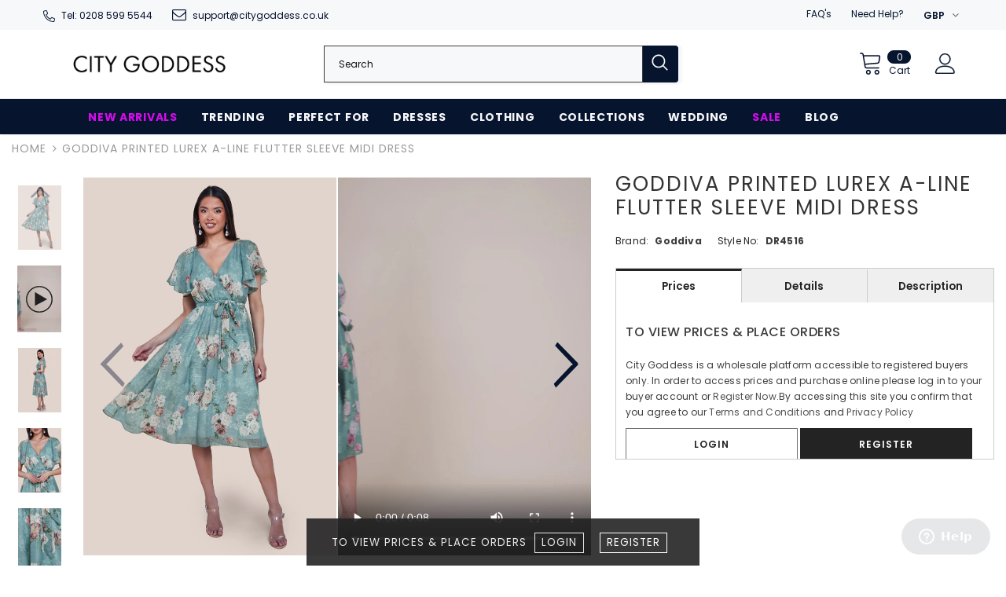

--- FILE ---
content_type: text/html; charset=utf-8
request_url: https://www.citygoddess.co.uk/products/goddiva-printed-lurex-a-line-flutter-sleeve-midi-dress?variant=44269064880284
body_size: 73877
content:
<!doctype html>
<!--[if lt IE 7]><html class="no-js lt-ie9 lt-ie8 lt-ie7" lang="en"> <![endif]-->
<!--[if IE 7]><html class="no-js lt-ie9 lt-ie8" lang="en"> <![endif]-->
<!--[if IE 8]><html class="no-js lt-ie9" lang="en"> <![endif]-->
<!--[if IE 9 ]><html class="ie9 no-js"> <![endif]-->
<!--[if (gt IE 9)|!(IE)]><!--> <html lang="en" class="no-js"> <!--<![endif]-->
<head>
<!-- Google Tag Manager -->
<script>(function(w,d,s,l,i){w[l]=w[l]||[];w[l].push({'gtm.start':
new Date().getTime(),event:'gtm.js'});var f=d.getElementsByTagName(s)[0],
j=d.createElement(s),dl=l!='dataLayer'?'&l='+l:'';j.async=true;j.src=
'https://www.googletagmanager.com/gtm.js?id='+i+dl;f.parentNode.insertBefore(j,f);
})(window,document,'script','dataLayer','GTM-PCKPZNH');</script>
<!-- End Google Tag Manager -->
<!-- Google tag (gtag.js) -->
<script async src="https://www.googletagmanager.com/gtag/js?id=G-K78ZEY0T9C"></script>
<script>
  window.dataLayer = window.dataLayer || [];
  function gtag(){dataLayer.push(arguments);}
  gtag('js', new Date());

  gtag('config', 'G-K78ZEY0T9C');
</script>
<meta name="facebook-domain-verification" content="cu1hwkhfdy8lo0h96k3j3vcud3wvyc" />
  <meta name="msvalidate.01" content="1E47A275C55AD3C21FB35AD36D7FD6C0" />
<!--Start of Zendesk Chat Script-->
<script type="text/javascript">
window.$zopim||(function(d,s){var z=$zopim=function(c){z._.push(c)},$=z.s=
d.createElement(s),e=d.getElementsByTagName(s)[0];z.set=function(o){z.set.
_.push(o)};z._=[];z.set._=[];$.async=!0;$.setAttribute("charset","utf-8");
$.src="https://v2.zopim.com/?daDUnwcGmKwGOvikpb21W4c8y3zl5Kph";z.t=+new Date;$.
type="text/javascript";e.parentNode.insertBefore($,e)})(document,"script");
</script>
<!--End of Zendesk Chat Script-->  
  <!-- Basic page needs ================================================== -->
  <meta charset="utf-8">
  <meta http-equiv="X-UA-Compatible" content="IE=edge,chrome=1">

  <!-- Title and description ================================================== -->
   
  <title>Wholesale Printed Lurex A-Line Flutter Sleeve Midi Dress &ndash; City Goddess
</title>
  

  
<meta name="description" content="Enhance your wholesale collection with the elegant Flutter Sleeve Lurex Midi Dress With Elastic Waistband."><!-- Product meta ============================================= -->
  

  <meta property="og:type" content="product">
  <meta property="og:title" content="Goddiva Printed Lurex A-Line Flutter Sleeve Midi Dress">
  
  <meta property="og:image" content="http://www.citygoddess.co.uk/cdn/shop/files/32476_1721731189_grande.jpg?v=1721994886">
  <meta property="og:image:secure_url" content="https://www.citygoddess.co.uk/cdn/shop/files/32476_1721731189_grande.jpg?v=1721994886">
  
  <meta property="og:image" content="http://www.citygoddess.co.uk/cdn/shop/files/32471_1721994609_grande.jpg?v=1721994886">
  <meta property="og:image:secure_url" content="https://www.citygoddess.co.uk/cdn/shop/files/32471_1721994609_grande.jpg?v=1721994886">
  
  <meta property="og:image" content="http://www.citygoddess.co.uk/cdn/shop/files/32474_1721731196_grande.jpg?v=1721994886">
  <meta property="og:image:secure_url" content="https://www.citygoddess.co.uk/cdn/shop/files/32474_1721731196_grande.jpg?v=1721994886">
  
  <meta property="og:price:amount" content="24.80">
  <meta property="og:price:currency" content="GBP">


  <meta property="og:description" content="Enhance your wholesale collection with the elegant Flutter Sleeve Lurex Midi Dress With Elastic Waistband.">


  <meta property="og:url" content="https://www.citygoddess.co.uk/products/goddiva-printed-lurex-a-line-flutter-sleeve-midi-dress">
  <meta property="og:site_name" content="City Goddess">

  <!-- /snippets/twitter-card.liquid -->





  <meta name="twitter:card" content="product">
  <meta name="twitter:title" content="Goddiva Printed Lurex A-Line Flutter Sleeve Midi Dress">
  <meta name="twitter:description" content="City Goddess DR4516 is a stunning chiffon lurex dress that is perfect for any special occasion. Available in six elegant colors including Black, Navy, Navyblue, Blush, Airforceblue, and Berry, this dress is sure to make a statement. Crafted from high-quality printed chiffon lurex fabric, this dress is not only stylish but also comfortable and breathable. It features a flattering silhouette that accentuates the curves, making it a versatile piece that can be dressed up or down. Available in sizes 8 to 18, the City Goddess DR4516 dress is designed to fit a variety of body types. Whether you&#39;re looking for a sleek and sophisticated option for a formal event or a chic and trendy dress for a night out, this dress has got you covered. Retail fashion boutiques looking to add a stylish and versatile piece to their collection should">
  <meta name="twitter:image" content="https://www.citygoddess.co.uk/cdn/shop/files/32476_1721731189_medium.jpg?v=1721994886">
  <meta name="twitter:image:width" content="240">
  <meta name="twitter:image:height" content="240">
  <meta name="twitter:label1" content="Price">
  <meta name="twitter:data1" content="From £24.80 GBP">
  
  <meta name="twitter:label2" content="Brand">
  <meta name="twitter:data2" content="Goddiva">
  



  <!-- Helpers ================================================== -->
  <link rel="canonical" href="https://www.citygoddess.co.uk/products/goddiva-printed-lurex-a-line-flutter-sleeve-midi-dress">
  <meta name="viewport" content="width=device-width, initial-scale=1, user-scalable=1, minimal-ui">
  <link rel="preload" href="//www.citygoddess.co.uk/cdn/shop/t/15/assets/vendor.min.css?v=72559489221033970801693398885" as="style">
  <link rel="preload" href="//www.citygoddess.co.uk/cdn/shop/t/15/assets/theme-styles.css?v=46333226859744354891723221385" as="style">
  <link rel="preload" href="//www.citygoddess.co.uk/cdn/shop/t/15/assets/theme-styles-responsive.css?v=5258134020957685771693398885" as="style">
  <link rel="preload" href="//www.citygoddess.co.uk/cdn/shop/t/15/assets/theme-settings.css?v=151802296845445811711693398885" as="style">
  <link rel="preload" href="//www.citygoddess.co.uk/cdn/shop/t/15/assets/header-05.css?v=180687859257110468381693398885" as="style">
  <link rel="preload" href="//www.citygoddess.co.uk/cdn/shop/t/15/assets/header-06.css?v=18964610710003997541693398885" as="style">
  <link rel="preload" href="//www.citygoddess.co.uk/cdn/shop/t/15/assets/header-07.css?v=100353581849455261521693398885" as="style">
  <link rel="preload" href="//www.citygoddess.co.uk/cdn/shop/t/15/assets/header-08.css?v=167126704788912764851693398885" as="style">
  <link rel="preload" href="//www.citygoddess.co.uk/cdn/shop/t/15/assets/footer-06.css?v=132629616272968652451693398885" as="style">
  <link rel="preload" href="//www.citygoddess.co.uk/cdn/shop/t/15/assets/footer-07.css?v=19457261069086938391693398885" as="style">
  <link rel="preload" href="//www.citygoddess.co.uk/cdn/shop/t/15/assets/footer-08.css?v=17161311055609253561693398885" as="style">
  <link rel="preload" href="//www.citygoddess.co.uk/cdn/shop/t/15/assets/footer-09.css?v=31723816694365087181693398885" as="style">
  <link rel="preload" href="//www.citygoddess.co.uk/cdn/shop/t/15/assets/product-skin.css?v=86030726725359264551693398885" as="style">
  <link rel="preload" href="//www.citygoddess.co.uk/cdn/shop/t/15/assets/layout_style_1170.css?v=175837568721092489071693398885" as="style">
  <link rel="preload" href="//www.citygoddess.co.uk/cdn/shop/t/15/assets/layout_style_fullwidth.css?v=139908533630461757151693398885" as="style">
  <link rel="preload" href="//www.citygoddess.co.uk/cdn/shop/t/15/assets/layout_style_flower.css?v=46301794337413993831693398885" as="style">
  <link rel="preload" href="//www.citygoddess.co.uk/cdn/shop/t/15/assets/layout_style_suppermarket.css?v=128954938120041481171693398885" as="style">
  <link rel="preload" href="//www.citygoddess.co.uk/cdn/shop/t/15/assets/layout_style_surfup.css?v=6333508663724808751693398885" as="style">
  <link rel="preload" href="//www.citygoddess.co.uk/cdn/shop/t/15/assets/product-supermarket.css?v=171093545267327271411693398885" as="style">
  <link rel="preload" href="//www.citygoddess.co.uk/cdn/shop/t/15/assets/jquery.min.js?v=56888366816115934351693398885" as="script">
<!--   <link rel="preload" href="//www.citygoddess.co.uk/cdn/shop/t/15/assets/jquery-ui.min.js?v=7813" as="script"> -->

  <!-- Favicon -->
  
  <link rel="shortcut icon" href="//www.citygoddess.co.uk/cdn/shop/files/CG-FAV--ICON-LOGO_32x32.png?v=1663772855" type="image/png">
  

  <!-- Styles -->
  <style>
    

        
        
        
        

        @font-face { font-display: swap;
  font-family: Poppins;
  font-weight: 400;
  font-style: normal;
  src: url("//www.citygoddess.co.uk/cdn/fonts/poppins/poppins_n4.0ba78fa5af9b0e1a374041b3ceaadf0a43b41362.woff2") format("woff2"),
       url("//www.citygoddess.co.uk/cdn/fonts/poppins/poppins_n4.214741a72ff2596839fc9760ee7a770386cf16ca.woff") format("woff");
}

        @font-face { font-display: swap;
  font-family: Poppins;
  font-weight: 500;
  font-style: normal;
  src: url("//www.citygoddess.co.uk/cdn/fonts/poppins/poppins_n5.ad5b4b72b59a00358afc706450c864c3c8323842.woff2") format("woff2"),
       url("//www.citygoddess.co.uk/cdn/fonts/poppins/poppins_n5.33757fdf985af2d24b32fcd84c9a09224d4b2c39.woff") format("woff");
}

        @font-face { font-display: swap;
  font-family: Poppins;
  font-weight: 600;
  font-style: normal;
  src: url("//www.citygoddess.co.uk/cdn/fonts/poppins/poppins_n6.aa29d4918bc243723d56b59572e18228ed0786f6.woff2") format("woff2"),
       url("//www.citygoddess.co.uk/cdn/fonts/poppins/poppins_n6.5f815d845fe073750885d5b7e619ee00e8111208.woff") format("woff");
}

        @font-face { font-display: swap;
  font-family: Poppins;
  font-weight: 700;
  font-style: normal;
  src: url("//www.citygoddess.co.uk/cdn/fonts/poppins/poppins_n7.56758dcf284489feb014a026f3727f2f20a54626.woff2") format("woff2"),
       url("//www.citygoddess.co.uk/cdn/fonts/poppins/poppins_n7.f34f55d9b3d3205d2cd6f64955ff4b36f0cfd8da.woff") format("woff");
}


		    

        
			      
        
    
    :root {
      --font_size: 12px;
      --font_size_minus1: 11px;
      --font_size_minus2: 10px;
      --font_size_minus3: 9px;
      --font_size_minus4: 8px;
      --font_size_plus1: 13px;
      --font_size_plus2: 14px;
      --font_size_plus3: 15px;
      --font_size_plus4: 16px;
      --font_size_plus5: 17px;
      --font_size_plus6: 18px;
      --font_size_plus7: 19px;
      --font_size_plus8: 20px;
      --font_size_plus9: 21px;
      --font_size_plus10: 22px;
      --font_size_plus11: 23px;
      --font_size_plus12: 24px;
      --font_size_plus13: 25px;
      --font_size_plus14: 26px;
      --font_size_plus15: 27px;
      --font_size_plus16: 28px;
      --font_size_plus18: 30px;
      --font_size_plus21: 33px;
      --font_size_plus22: 34px;
      --font_size_plus23: 35px;
      --font_size_plus24: 36px;
      --font_size_plus29: 41px;
      --font_size_plus33: 45px;
      --font_size_plus34: 46px;

	  --fonts_name: Poppins,sans-serif;
	  --fonts_name_2: Poppins,sans-serif;

      /* Color */
      --body_bg: #ffffff;
      --body_color: #3c3c3c;
      --link_color: #505050;
      --link_color_hover: #232323;

      /* Breadcrumb */
      --breadcrumb_color : #999999;
      --breadcrumb_text_transform : capitalize;

      /* Header and Title */
      --page_title_font_size: 20px;
      --page_title_font_size_minus4: 16px;
      --page_title_font_size_minus6: 14px;
      --page_title_font_size_plus5: 25px;
      --page_title_color: #232323;
      --page_title_text_align : left;

      /* Product  */
      --product_name_font_size: 12px;
      --product_name_line_height: 22px;
      --product_text_transform: none;
      --product_name_font_weight: 500;
      --product_name_text_align: center;
      --product_vendor_text_transform: capitalize;
      --product_vendor_font_weight: 500;
      --product_vendor_font_size: 12px;

      --color_title_pr: #232323;
      --color_title_pr_hover: #232323;
      --color_vendor : #232323;
      --sale_text : #ffffff;
      --bg_sale : #e95144;
      --custom_label_text : #ffffff;
      --custom_label_bg : #323232;
      --bundle_label_text : #ffffff;
      --bundle_label_bg : #232323;
      --new_label_text : #323232;
      --new_label_bg : #ffffff;
      --new_label_border : #f6f6f6;
      --sold_out_text : #ffffff;
      --bg_sold_out : #c1c1c1;
      --color_price: #232323;
      --color_price_sale: #e95144;
      --color_compare_price: #969696;
      --color_compare_product: #3c3c3c;
      
        
        --color_quick_view: rgba(255, 255, 255, 0.7);
        --bg_quick_view: rgba(0, 0, 0, 0.8);
        
      
      --border_quick_view: transparent;
      --color_wishlist: #232323;
      --bg_wishlist: #ffffff;
      --border_wishlist: transparent;
      --bg_wishlist_active: #ffe5e5;

      /* Button 1 */
      --background_1: #232323;
      --color_1 : #ffffff;
      --border_1 : #232323;

      /* Button 2 */
      --background_2: #ffffff;
      --color_2 : #232323;
      --border_2 : #232323;

      /* Button 3 */
      --background_3: #e95144;
      --color_3 : #ffffff;
      --border_3 : #e95144;

      /* Button Add To Cart */
      --color_add_to_cart : #fff;
      --border_add_to_cart : #000;
      --background_add_to_cart : #000;

      --color_add_to_cart_hover : #000;
      --border_add_to_cart_hover : #000;
      --background_add_to_cart_hover : #fff;


      /* Button */
      
        --button_font_family: Poppins,sans-serif;
      
      --button_font_size: px;
      --button_font_weight: ;
      --button_border_radius: px;
      --button_border_width: px;
      --button_border_style: ;
      --button_text_align: ;
      --button_text_transform: ;
      --button_letter_spacing: ;
      --button_padding_top: px;
      --button_padding_bottom: px;
      --button_padding_left: px;
      --button_padding_right: px;

      

      /* Border Color */
      --border_widget_title : #e0e0e0;
      --border_color_1 : #ebebeb;
      --border_color_2: #e7e7e7;
      --border_page_title: #eaeaea;
      --border_input: #cbcbcb;
      --border_checkbox: #d0d0d0;
      --border_dropdown: #dadada;
      --border_bt_sidebar : #f6f6f6;
      --color_icon_drop: #6b6b6b;

      
          --color_ipt: #3c3c3c;
        

      
        
          --color_slick_arrow: #323232;
          --color_border_slick_arrow: #323232;
          --color_bg_slick_arrow: #ffffff;
        
      

      /*color Mobile*/

      --color_menu_mb: #232323;
      --color_menu_level3: #3c3c3c;

      /* Mixin ================= */
      

  		  
           --font_size_btn: 13px;   
        

        
            --padding_btn: 7px 15px 7px;
        

        
          --letter_spacing_btn: .05em;
        

        
          --padding_btn_qv_add_to_cart: 12px 15px 10px;
        
          --padding_btn_bundle: 10px 15px 8px 15px;
          

      

      
      
          --color-price-box: var(--color_compare_price);
      

      --color_review: #232323;
      --color_review_empty: #232323;

      --border-product-image: #e6e6e6;

      
      --border-radius-17: 17px;
      --border-radius-50: 50%;
      
    }
</style>
  <link href="//www.citygoddess.co.uk/cdn/shop/t/15/assets/vendor.min.css?v=72559489221033970801693398885" rel="stylesheet" type="text/css" media="all" />
<link href="//www.citygoddess.co.uk/cdn/shop/t/15/assets/theme-styles.css?v=46333226859744354891723221385" rel="stylesheet" type="text/css" media="all" />
<link href="//www.citygoddess.co.uk/cdn/shop/t/15/assets/theme-styles-responsive.css?v=5258134020957685771693398885" rel="stylesheet" type="text/css" media="all" />
<link href="//www.citygoddess.co.uk/cdn/shop/t/15/assets/theme-settings.css?v=151802296845445811711693398885" rel="stylesheet" type="text/css" media="all" />



































<link href="//www.citygoddess.co.uk/cdn/shop/t/15/assets/custom.css?v=83805461205313519591707495559" rel="stylesheet" type="text/css" media="all" />
<link href="//www.citygoddess.co.uk/cdn/shop/t/15/assets/responsive.css?v=37848847176372236391695815230" rel="stylesheet" type="text/css" media="all" />


  <style>
  @media screen and (max-width:767px){
  /**hide chat widget in mobile**/
  .zopim { display: none !important;}
  }
  </style>


   <!-- Scripts -->
  <script src="//www.citygoddess.co.uk/cdn/shop/t/15/assets/jquery.min.js?v=56888366816115934351693398885" type="text/javascript"></script>
<script src="//www.citygoddess.co.uk/cdn/shop/t/15/assets/jquery-cookie.min.js?v=72365755745404048181693398885" type="text/javascript"></script>
<script src="//www.citygoddess.co.uk/cdn/shop/t/15/assets/lazysizes.min.js?v=84414966064882348651693398885" type="text/javascript"></script>

<script>
  	window.lazySizesConfig = window.lazySizesConfig || {};
    lazySizesConfig.loadMode = 1;
    window.lazySizesConfig.init = false;
    lazySizes.init();
  
    window.ajax_cart = "upsell";
    window.money_format = "£{{amount}}";//"£{{amount}} GBP";
    window.shop_currency = "GBP";
    window.show_multiple_currencies = false;
    window.use_color_swatch = true;
    window.product_variant_name = false;
        window.color_swatch_style = "variant";
    window.enable_sidebar_multiple_choice = true;
    window.file_url = "//www.citygoddess.co.uk/cdn/shop/files/?v=7813";
    window.asset_url = "";
    window.router = "";
    window.swatch_recently = "color";
    window.label_sale = "discount_sale";
    window.layout_style = "layout_style_1";
    window.layout_home = "";
    window.product_style = "default";
    window.category_style = "ds_sidebar";
    window.layout_body = "default";
        
    window.inventory_text = {
        in_stock: "In stock",
        many_in_stock: "Many in stock",
        out_of_stock: "Out of stock",
        add_to_cart: "Add to cart",
        add_all_to_cart: "Add all to Cart",
        sold_out: "Sold Out",
        select_options : "Select options",
        unavailable: "Sold Out",
        view_all_collection: "View All",
        no_more_product: "No more product",
        show_options: "Show Variants",
        hide_options: "Hide Variants",
        adding : "Adding",
        thank_you : "Thank You",
        add_more : "Add More",
        cart_feedback : "Added",
        add_wishlist : "Add to Wish List",
        remove_wishlist : "Remove Wish List",
        add_wishlist_1 : "Add to wishlist",
        remove_wishlist_1 : "Remove wishlist",
        previous: "Prev",
        next: "Next",
      	pre_order : "Pre Order",
        hotStock: "Hurry up! only [inventory] left",
        view_more: "View All",
        view_less : "View Less",
        show_more: "Show More",
        show_less : "Show Less",
        days : "Days",
        hours : "Hours",
        mins : "Mins",
        secs : "Secs",

        customlabel: "Pre Order",
        newlabel: "New",
        salelabel: "Sale",
        soldoutlabel: "Sold Out",
        bundlelabel: "Bundle",

        message_compare : "You must select at least two products to compare!",
        message_iscart : "is added to your shopping cart.",

        add_compare : "Add to compare",
        remove_compare : "Remove compare",
        remove: "Remove",
        warning_quantity: "Maximum quantity",
    };
    window.multi_lang = false;
    window.infinity_scroll_feature = false;
    window.newsletter_popup = false;
    window.hidden_newsletter = false;
    window.option_ptoduct1 = "size";
    window.option_ptoduct2 = "color";
    window.option_ptoduct3 = "option 3"

    /* Free Shipping Message */
    window.free_shipping_color1 = "#0f0f0f";  
    window.free_shipping_color2 = "#0f0f0f";
    window.free_shipping_color3 = "#0f0f0f";
    window.free_shipping_price = 150;
    window.free_shipping_text = {
        free_shipping_message_1: "You qualify for free shipping!",
        free_shipping_message_2:"Only",
        free_shipping_message_3: "away from",
        free_shipping_message_4: "free shipping",
        free_shipping_1: "Free",
        free_shipping_2: "TBD",
    }
    window.save_buyer_lead =  "#";
    window.update_buyer_lead =  "https://cg.mycitygoddess.com/v1/api/buyer-leads/update-buyer-lead";
    window.theme = {};</script>

  <!-- Header hook for plugins ================================ -->
  <img width="99999" height="99999" alt="base" style="pointer-events: none; position: absolute; top: 0; left: 0; width: 95vw; height: 95vh; max-width: 99vw; max-height: 99vh;"  src="[data-uri]">

<script>window.performance && window.performance.mark && window.performance.mark('shopify.content_for_header.start');</script><meta id="shopify-digital-wallet" name="shopify-digital-wallet" content="/52700414108/digital_wallets/dialog">
<meta name="shopify-checkout-api-token" content="596a8847669942215f864db3eacff2b5">
<meta id="in-context-paypal-metadata" data-shop-id="52700414108" data-venmo-supported="false" data-environment="production" data-locale="en_US" data-paypal-v4="true" data-currency="GBP">
<link rel="alternate" type="application/json+oembed" href="https://www.citygoddess.co.uk/products/goddiva-printed-lurex-a-line-flutter-sleeve-midi-dress.oembed">
<script async="async" data-src="/checkouts/internal/preloads.js?locale=en-GB"></script>
<link rel="preconnect" href="https://shop.app" crossorigin="anonymous">
<script async="async" data-src="https://shop.app/checkouts/internal/preloads.js?locale=en-GB&shop_id=52700414108" crossorigin="anonymous"></script>
<script id="shopify-features" type="application/json">{"accessToken":"596a8847669942215f864db3eacff2b5","betas":["rich-media-storefront-analytics"],"domain":"www.citygoddess.co.uk","predictiveSearch":true,"shopId":52700414108,"locale":"en"}</script>
<script>var Shopify = Shopify || {};
Shopify.shop = "city-goddess-london.myshopify.com";
Shopify.locale = "en";
Shopify.currency = {"active":"GBP","rate":"1.0"};
Shopify.country = "GB";
Shopify.theme = {"name":"Yathu work","id":130951348380,"schema_name":"Ella","schema_version":"5.0.9","theme_store_id":null,"role":"main"};
Shopify.theme.handle = "null";
Shopify.theme.style = {"id":null,"handle":null};
Shopify.cdnHost = "www.citygoddess.co.uk/cdn";
Shopify.routes = Shopify.routes || {};
Shopify.routes.root = "/";</script>
<script type="module">!function(o){(o.Shopify=o.Shopify||{}).modules=!0}(window);</script>
<script>!function(o){function n(){var o=[];function n(){o.push(Array.prototype.slice.apply(arguments))}return n.q=o,n}var t=o.Shopify=o.Shopify||{};t.loadFeatures=n(),t.autoloadFeatures=n()}(window);</script>
<script>
  window.ShopifyPay = window.ShopifyPay || {};
  window.ShopifyPay.apiHost = "shop.app\/pay";
  window.ShopifyPay.redirectState = null;
</script>
<script id="shop-js-analytics" type="application/json">{"pageType":"product"}</script>
<script defer="defer" async type="module" src="//www.citygoddess.co.uk/cdn/shopifycloud/shop-js/modules/v2/client.init-shop-cart-sync_BT-GjEfc.en.esm.js"></script>
<script defer="defer" async type="module" src="//www.citygoddess.co.uk/cdn/shopifycloud/shop-js/modules/v2/chunk.common_D58fp_Oc.esm.js"></script>
<script defer="defer" async type="module" src="//www.citygoddess.co.uk/cdn/shopifycloud/shop-js/modules/v2/chunk.modal_xMitdFEc.esm.js"></script>
<script type="module">
  await import("//www.citygoddess.co.uk/cdn/shopifycloud/shop-js/modules/v2/client.init-shop-cart-sync_BT-GjEfc.en.esm.js");
await import("//www.citygoddess.co.uk/cdn/shopifycloud/shop-js/modules/v2/chunk.common_D58fp_Oc.esm.js");
await import("//www.citygoddess.co.uk/cdn/shopifycloud/shop-js/modules/v2/chunk.modal_xMitdFEc.esm.js");

  window.Shopify.SignInWithShop?.initShopCartSync?.({"fedCMEnabled":true,"windoidEnabled":true});

</script>
<script>
  window.Shopify = window.Shopify || {};
  if (!window.Shopify.featureAssets) window.Shopify.featureAssets = {};
  window.Shopify.featureAssets['shop-js'] = {"shop-cart-sync":["modules/v2/client.shop-cart-sync_DZOKe7Ll.en.esm.js","modules/v2/chunk.common_D58fp_Oc.esm.js","modules/v2/chunk.modal_xMitdFEc.esm.js"],"init-fed-cm":["modules/v2/client.init-fed-cm_B6oLuCjv.en.esm.js","modules/v2/chunk.common_D58fp_Oc.esm.js","modules/v2/chunk.modal_xMitdFEc.esm.js"],"shop-cash-offers":["modules/v2/client.shop-cash-offers_D2sdYoxE.en.esm.js","modules/v2/chunk.common_D58fp_Oc.esm.js","modules/v2/chunk.modal_xMitdFEc.esm.js"],"shop-login-button":["modules/v2/client.shop-login-button_QeVjl5Y3.en.esm.js","modules/v2/chunk.common_D58fp_Oc.esm.js","modules/v2/chunk.modal_xMitdFEc.esm.js"],"pay-button":["modules/v2/client.pay-button_DXTOsIq6.en.esm.js","modules/v2/chunk.common_D58fp_Oc.esm.js","modules/v2/chunk.modal_xMitdFEc.esm.js"],"shop-button":["modules/v2/client.shop-button_DQZHx9pm.en.esm.js","modules/v2/chunk.common_D58fp_Oc.esm.js","modules/v2/chunk.modal_xMitdFEc.esm.js"],"avatar":["modules/v2/client.avatar_BTnouDA3.en.esm.js"],"init-windoid":["modules/v2/client.init-windoid_CR1B-cfM.en.esm.js","modules/v2/chunk.common_D58fp_Oc.esm.js","modules/v2/chunk.modal_xMitdFEc.esm.js"],"init-shop-for-new-customer-accounts":["modules/v2/client.init-shop-for-new-customer-accounts_C_vY_xzh.en.esm.js","modules/v2/client.shop-login-button_QeVjl5Y3.en.esm.js","modules/v2/chunk.common_D58fp_Oc.esm.js","modules/v2/chunk.modal_xMitdFEc.esm.js"],"init-shop-email-lookup-coordinator":["modules/v2/client.init-shop-email-lookup-coordinator_BI7n9ZSv.en.esm.js","modules/v2/chunk.common_D58fp_Oc.esm.js","modules/v2/chunk.modal_xMitdFEc.esm.js"],"init-shop-cart-sync":["modules/v2/client.init-shop-cart-sync_BT-GjEfc.en.esm.js","modules/v2/chunk.common_D58fp_Oc.esm.js","modules/v2/chunk.modal_xMitdFEc.esm.js"],"shop-toast-manager":["modules/v2/client.shop-toast-manager_DiYdP3xc.en.esm.js","modules/v2/chunk.common_D58fp_Oc.esm.js","modules/v2/chunk.modal_xMitdFEc.esm.js"],"init-customer-accounts":["modules/v2/client.init-customer-accounts_D9ZNqS-Q.en.esm.js","modules/v2/client.shop-login-button_QeVjl5Y3.en.esm.js","modules/v2/chunk.common_D58fp_Oc.esm.js","modules/v2/chunk.modal_xMitdFEc.esm.js"],"init-customer-accounts-sign-up":["modules/v2/client.init-customer-accounts-sign-up_iGw4briv.en.esm.js","modules/v2/client.shop-login-button_QeVjl5Y3.en.esm.js","modules/v2/chunk.common_D58fp_Oc.esm.js","modules/v2/chunk.modal_xMitdFEc.esm.js"],"shop-follow-button":["modules/v2/client.shop-follow-button_CqMgW2wH.en.esm.js","modules/v2/chunk.common_D58fp_Oc.esm.js","modules/v2/chunk.modal_xMitdFEc.esm.js"],"checkout-modal":["modules/v2/client.checkout-modal_xHeaAweL.en.esm.js","modules/v2/chunk.common_D58fp_Oc.esm.js","modules/v2/chunk.modal_xMitdFEc.esm.js"],"shop-login":["modules/v2/client.shop-login_D91U-Q7h.en.esm.js","modules/v2/chunk.common_D58fp_Oc.esm.js","modules/v2/chunk.modal_xMitdFEc.esm.js"],"lead-capture":["modules/v2/client.lead-capture_BJmE1dJe.en.esm.js","modules/v2/chunk.common_D58fp_Oc.esm.js","modules/v2/chunk.modal_xMitdFEc.esm.js"],"payment-terms":["modules/v2/client.payment-terms_Ci9AEqFq.en.esm.js","modules/v2/chunk.common_D58fp_Oc.esm.js","modules/v2/chunk.modal_xMitdFEc.esm.js"]};
</script>
<script>(function() {
  var isLoaded = false;
  function asyncLoad() {
    if (isLoaded) return;
    isLoaded = true;
    var urls = ["https:\/\/js.smile.io\/v1\/smile-shopify.js?shop=city-goddess-london.myshopify.com","https:\/\/atlantis.live.zoko.io\/scripts\/main.js?v=v2\u0026shop=city-goddess-london.myshopify.com","https:\/\/wisepops.net\/loader.js?v=2\u0026h=5bqtxtz3XZ\u0026shop=city-goddess-london.myshopify.com","https:\/\/searchanise-ef84.kxcdn.com\/widgets\/shopify\/init.js?a=7c5k2O4M2y\u0026shop=city-goddess-london.myshopify.com"];
    for (var i = 0; i < urls.length; i++) {
      var s = document.createElement('script');
      s.type = 'text/javascript';
      s.async = true;
      s.src = urls[i];
      var x = document.getElementsByTagName('script')[0];
      x.parentNode.insertBefore(s, x);
    }
  };
  document.addEventListener('asyncLazyLoad', function(event){asyncLoad();});if(window.attachEvent) {
    window.attachEvent('onload', function(){});
  } else {
    window.addEventListener('load', function(){}, false);
  }
})();</script>
<script id="__st">var __st={"a":52700414108,"offset":0,"reqid":"87fa83a0-8691-4c7b-b9c3-8dc8aedf60df-1769058934","pageurl":"www.citygoddess.co.uk\/products\/goddiva-printed-lurex-a-line-flutter-sleeve-midi-dress?variant=44269064880284","u":"f5b9041ee459","p":"product","rtyp":"product","rid":8210654298268};</script>
<script>window.ShopifyPaypalV4VisibilityTracking = true;</script>
<script id="captcha-bootstrap">!function(){'use strict';const t='contact',e='account',n='new_comment',o=[[t,t],['blogs',n],['comments',n],[t,'customer']],c=[[e,'customer_login'],[e,'guest_login'],[e,'recover_customer_password'],[e,'create_customer']],r=t=>t.map((([t,e])=>`form[action*='/${t}']:not([data-nocaptcha='true']) input[name='form_type'][value='${e}']`)).join(','),a=t=>()=>t?[...document.querySelectorAll(t)].map((t=>t.form)):[];function s(){const t=[...o],e=r(t);return a(e)}const i='password',u='form_key',d=['recaptcha-v3-token','g-recaptcha-response','h-captcha-response',i],f=()=>{try{return window.sessionStorage}catch{return}},m='__shopify_v',_=t=>t.elements[u];function p(t,e,n=!1){try{const o=window.sessionStorage,c=JSON.parse(o.getItem(e)),{data:r}=function(t){const{data:e,action:n}=t;return t[m]||n?{data:e,action:n}:{data:t,action:n}}(c);for(const[e,n]of Object.entries(r))t.elements[e]&&(t.elements[e].value=n);n&&o.removeItem(e)}catch(o){console.error('form repopulation failed',{error:o})}}const l='form_type',E='cptcha';function T(t){t.dataset[E]=!0}const w=window,h=w.document,L='Shopify',v='ce_forms',y='captcha';let A=!1;((t,e)=>{const n=(g='f06e6c50-85a8-45c8-87d0-21a2b65856fe',I='https://cdn.shopify.com/shopifycloud/storefront-forms-hcaptcha/ce_storefront_forms_captcha_hcaptcha.v1.5.2.iife.js',D={infoText:'Protected by hCaptcha',privacyText:'Privacy',termsText:'Terms'},(t,e,n)=>{const o=w[L][v],c=o.bindForm;if(c)return c(t,g,e,D).then(n);var r;o.q.push([[t,g,e,D],n]),r=I,A||(h.body.append(Object.assign(h.createElement('script'),{id:'captcha-provider',async:!0,src:r})),A=!0)});var g,I,D;w[L]=w[L]||{},w[L][v]=w[L][v]||{},w[L][v].q=[],w[L][y]=w[L][y]||{},w[L][y].protect=function(t,e){n(t,void 0,e),T(t)},Object.freeze(w[L][y]),function(t,e,n,w,h,L){const[v,y,A,g]=function(t,e,n){const i=e?o:[],u=t?c:[],d=[...i,...u],f=r(d),m=r(i),_=r(d.filter((([t,e])=>n.includes(e))));return[a(f),a(m),a(_),s()]}(w,h,L),I=t=>{const e=t.target;return e instanceof HTMLFormElement?e:e&&e.form},D=t=>v().includes(t);t.addEventListener('submit',(t=>{const e=I(t);if(!e)return;const n=D(e)&&!e.dataset.hcaptchaBound&&!e.dataset.recaptchaBound,o=_(e),c=g().includes(e)&&(!o||!o.value);(n||c)&&t.preventDefault(),c&&!n&&(function(t){try{if(!f())return;!function(t){const e=f();if(!e)return;const n=_(t);if(!n)return;const o=n.value;o&&e.removeItem(o)}(t);const e=Array.from(Array(32),(()=>Math.random().toString(36)[2])).join('');!function(t,e){_(t)||t.append(Object.assign(document.createElement('input'),{type:'hidden',name:u})),t.elements[u].value=e}(t,e),function(t,e){const n=f();if(!n)return;const o=[...t.querySelectorAll(`input[type='${i}']`)].map((({name:t})=>t)),c=[...d,...o],r={};for(const[a,s]of new FormData(t).entries())c.includes(a)||(r[a]=s);n.setItem(e,JSON.stringify({[m]:1,action:t.action,data:r}))}(t,e)}catch(e){console.error('failed to persist form',e)}}(e),e.submit())}));const S=(t,e)=>{t&&!t.dataset[E]&&(n(t,e.some((e=>e===t))),T(t))};for(const o of['focusin','change'])t.addEventListener(o,(t=>{const e=I(t);D(e)&&S(e,y())}));const B=e.get('form_key'),M=e.get(l),P=B&&M;t.addEventListener('asyncLazyLoad',(()=>{const t=y();if(P)for(const e of t)e.elements[l].value===M&&p(e,B);[...new Set([...A(),...v().filter((t=>'true'===t.dataset.shopifyCaptcha))])].forEach((e=>S(e,t)))}))}(h,new URLSearchParams(w.location.search),n,t,e,['guest_login'])})(!0,!0)}();</script>
<script integrity="sha256-4kQ18oKyAcykRKYeNunJcIwy7WH5gtpwJnB7kiuLZ1E=" data-source-attribution="shopify.loadfeatures" defer="defer" data-src="//www.citygoddess.co.uk/cdn/shopifycloud/storefront/assets/storefront/load_feature-a0a9edcb.js" crossorigin="anonymous"></script>
<script crossorigin="anonymous" defer="defer" data-src="//www.citygoddess.co.uk/cdn/shopifycloud/storefront/assets/shopify_pay/storefront-65b4c6d7.js?v=20250812"></script>
<script data-source-attribution="shopify.dynamic_checkout.dynamic.init">var Shopify=Shopify||{};Shopify.PaymentButton=Shopify.PaymentButton||{isStorefrontPortableWallets:!0,init:function(){window.Shopify.PaymentButton.init=function(){};var t=document.createElement("script");t.src="https://www.citygoddess.co.uk/cdn/shopifycloud/portable-wallets/latest/portable-wallets.en.js",t.type="module",document.head.appendChild(t)}};
</script>
<script data-source-attribution="shopify.dynamic_checkout.buyer_consent">
  function portableWalletsHideBuyerConsent(e){var t=document.getElementById("shopify-buyer-consent"),n=document.getElementById("shopify-subscription-policy-button");t&&n&&(t.classList.add("hidden"),t.setAttribute("aria-hidden","true"),n.removeEventListener("click",e))}function portableWalletsShowBuyerConsent(e){var t=document.getElementById("shopify-buyer-consent"),n=document.getElementById("shopify-subscription-policy-button");t&&n&&(t.classList.remove("hidden"),t.removeAttribute("aria-hidden"),n.addEventListener("click",e))}window.Shopify?.PaymentButton&&(window.Shopify.PaymentButton.hideBuyerConsent=portableWalletsHideBuyerConsent,window.Shopify.PaymentButton.showBuyerConsent=portableWalletsShowBuyerConsent);
</script>
<script data-source-attribution="shopify.dynamic_checkout.cart.bootstrap">document.addEventListener("asyncLazyLoad",(function(){function t(){return document.querySelector("shopify-accelerated-checkout-cart, shopify-accelerated-checkout")}if(t())Shopify.PaymentButton.init();else{new MutationObserver((function(e,n){t()&&(Shopify.PaymentButton.init(),n.disconnect())})).observe(document.body,{childList:!0,subtree:!0})}}));
</script>
<link id="shopify-accelerated-checkout-styles" rel="stylesheet" media="screen" href="https://www.citygoddess.co.uk/cdn/shopifycloud/portable-wallets/latest/accelerated-checkout-backwards-compat.css" crossorigin="anonymous">
<style id="shopify-accelerated-checkout-cart">
        #shopify-buyer-consent {
  margin-top: 1em;
  display: inline-block;
  width: 100%;
}

#shopify-buyer-consent.hidden {
  display: none;
}

#shopify-subscription-policy-button {
  background: none;
  border: none;
  padding: 0;
  text-decoration: underline;
  font-size: inherit;
  cursor: pointer;
}

#shopify-subscription-policy-button::before {
  box-shadow: none;
}

      </style>

<script>window.performance && window.performance.mark && window.performance.mark('shopify.content_for_header.end');</script>



  <!--[if lt IE 9]>
  <script src="//html5shiv.googlecode.com/svn/trunk/html5.js" type="text/javascript"></script>
  <![endif]-->

  

  

  <script>

    Shopify.productOptionsMap = {};
    Shopify.quickViewOptionsMap = {};

    Shopify.updateOptionsInSelector = function(selectorIndex, wrapperSlt) {
        Shopify.optionsMap = wrapperSlt === '.product' ? Shopify.productOptionsMap : Shopify.quickViewOptionsMap;

        switch (selectorIndex) {
            case 0:
                var key = 'root';
                var selector = $(wrapperSlt + ' .single-option-selector:eq(0)');
                break;
            case 1:
                var key = $(wrapperSlt + ' .single-option-selector:eq(0)').val();
                var selector = $(wrapperSlt + ' .single-option-selector:eq(1)');
                break;
            case 2:
                var key = $(wrapperSlt + ' .single-option-selector:eq(0)').val();
                key += ' / ' + $(wrapperSlt + ' .single-option-selector:eq(1)').val();
                var selector = $(wrapperSlt + ' .single-option-selector:eq(2)');
        }

        var initialValue = selector.val();
        selector.empty();

        var availableOptions = Shopify.optionsMap[key];

        if (availableOptions && availableOptions.length) {
            for (var i = 0; i < availableOptions.length; i++) {
                var option = availableOptions[i].replace('-sold-out','');
                var newOption = $('<option></option>').val(option).html(option);

                selector.append(newOption);
            }

            $(wrapperSlt + ' .swatch[data-option-index="' + selectorIndex + '"] .swatch-element').each(function() {
                // debugger;
                if ($.inArray($(this).attr('data-value'), availableOptions) !== -1) {
                    $(this).addClass('available').removeClass('soldout').find(':radio').prop('disabled',false).prop('checked',true);
                }
                else {
                    if ($.inArray($(this).attr('data-value') + '-sold-out', availableOptions) !== -1) {
                        $(this).addClass('available').addClass('soldout').find(':radio').prop('disabled',false).prop('checked',true);
                    } else {
                        $(this).removeClass('available').addClass('soldout').find(':radio').prop('disabled',true).prop('checked',false);
                    }
                    
                }
            });

            if ($.inArray(initialValue, availableOptions) !== -1) {
                selector.val(initialValue);
            }

            selector.trigger('change');
        };
    };

    Shopify.linkOptionSelectors = function(product, wrapperSlt, check) {
        // Building our mapping object.
        Shopify.optionsMap = wrapperSlt === '.product' ? Shopify.productOptionsMap : Shopify.quickViewOptionsMap;
        var arr_1= [],
            arr_2= [],
            arr_3= [];

        Shopify.optionsMap['root'] == [];
        for (var i = 0; i < product.variants.length; i++) {
            var variant = product.variants[i];
            if (variant) {
                var key1 = variant.option1;
                var key2 = variant.option1 + ' / ' + variant.option2;
                Shopify.optionsMap[key1] = [];
                Shopify.optionsMap[key2] = [];
            }
        }
        for (var i = 0; i < product.variants.length; i++) {
            var variant = product.variants[i];
            if (variant) {
                if (window.use_color_swatch) {
                    if (variant.available) {
                        // Gathering values for the 1st drop-down.
                        Shopify.optionsMap['root'] = Shopify.optionsMap['root'] || [];

                        // if ($.inArray(variant.option1 + '-sold-out', Shopify.optionsMap['root']) !== -1) {
                        //     Shopify.optionsMap['root'].pop();
                        // } 

                        arr_1.push(variant.option1);
                        arr_1 = $.unique(arr_1);

                        Shopify.optionsMap['root'].push(variant.option1);

                        Shopify.optionsMap['root'] = Shopify.uniq(Shopify.optionsMap['root']);

                        // Gathering values for the 2nd drop-down.
                        if (product.options.length > 1) {
                        var key = variant.option1;
                            Shopify.optionsMap[key] = Shopify.optionsMap[key] || [];
                            // if ($.inArray(variant.option2 + '-sold-out', Shopify.optionsMap[key]) !== -1) {
                            //     Shopify.optionsMap[key].pop();
                            // } 
                            Shopify.optionsMap[key].push(variant.option2);
                            if ($.inArray(variant.option2, arr_2) === -1) {
                                arr_2.push(variant.option2);
                                arr_2 = $.unique(arr_2);
                            }
                            Shopify.optionsMap[key] = Shopify.uniq(Shopify.optionsMap[key]);
                        }

                        // Gathering values for the 3rd drop-down.
                        if (product.options.length === 3) {
                            var key = variant.option1 + ' / ' + variant.option2;
                            Shopify.optionsMap[key] = Shopify.optionsMap[key] || [];
                            Shopify.optionsMap[key].push(variant.option3);

                            if ($.inArray(variant.option3, arr_3) === -1) {
                                arr_3.push(variant.option3);
                                arr_3 = $.unique(arr_3);
                            }
                            
                            Shopify.optionsMap[key] = Shopify.uniq(Shopify.optionsMap[key]);
                        }
                    } else {
                        // Gathering values for the 1st drop-down.
                        Shopify.optionsMap['root'] = Shopify.optionsMap['root'] || [];
                        if ($.inArray(variant.option1, arr_1) === -1) {
                            Shopify.optionsMap['root'].push(variant.option1 + '-sold-out');
                        }
                        
                        Shopify.optionsMap['root'] = Shopify.uniq(Shopify.optionsMap['root']);

                        // Gathering values for the 2nd drop-down.
                        if (product.options.length > 1) {
                            var key = variant.option1;
                            Shopify.optionsMap[key] = Shopify.optionsMap[key] || [];
                            // Shopify.optionsMap[key].push(variant.option2);

                            // if ($.inArray(variant.option2, arr_2) === -1) {
                                Shopify.optionsMap[key].push(variant.option2 + '-sold-out');
                            // }
                            
                            Shopify.optionsMap[key] = Shopify.uniq(Shopify.optionsMap[key]);
                        }

                        // Gathering values for the 3rd drop-down.
                        if (product.options.length === 3) {
                            var key = variant.option1 + ' / ' + variant.option2;
                            Shopify.optionsMap[key] = Shopify.optionsMap[key] || [];
//                             if ($.inArray(variant.option3, arr_3) === -1) {
                                Shopify.optionsMap[key].push(variant.option3 + '-sold-out');
//                             }
                            Shopify.optionsMap[key] = Shopify.uniq(Shopify.optionsMap[key]);
                        }

                    }
                } else {
                    // Gathering values for the 1st drop-down.
                    if (check) {
                        if (variant.available) {
                            Shopify.optionsMap['root'] = Shopify.optionsMap['root'] || [];
                            Shopify.optionsMap['root'].push(variant.option1);
                            Shopify.optionsMap['root'] = Shopify.uniq(Shopify.optionsMap['root']);

                            // Gathering values for the 2nd drop-down.
                            if (product.options.length > 1) {
                            var key = variant.option1;
                                Shopify.optionsMap[key] = Shopify.optionsMap[key] || [];
                                Shopify.optionsMap[key].push(variant.option2);
                                Shopify.optionsMap[key] = Shopify.uniq(Shopify.optionsMap[key]);
                            }

                            // Gathering values for the 3rd drop-down.
                            if (product.options.length === 3) {
                                var key = variant.option1 + ' / ' + variant.option2;
                                Shopify.optionsMap[key] = Shopify.optionsMap[key] || [];
                                Shopify.optionsMap[key].push(variant.option3);
                                Shopify.optionsMap[key] = Shopify.uniq(Shopify.optionsMap[key]);
                            }
                        }
                    } else {
                        Shopify.optionsMap['root'] = Shopify.optionsMap['root'] || [];

                        Shopify.optionsMap['root'].push(variant.option1);
                        Shopify.optionsMap['root'] = Shopify.uniq(Shopify.optionsMap['root']);

                        // Gathering values for the 2nd drop-down.
                        if (product.options.length > 1) {
                        var key = variant.option1;
                            Shopify.optionsMap[key] = Shopify.optionsMap[key] || [];
                            Shopify.optionsMap[key].push(variant.option2);
                            Shopify.optionsMap[key] = Shopify.uniq(Shopify.optionsMap[key]);
                        }

                        // Gathering values for the 3rd drop-down.
                        if (product.options.length === 3) {
                            var key = variant.option1 + ' / ' + variant.option2;
                            Shopify.optionsMap[key] = Shopify.optionsMap[key] || [];
                            Shopify.optionsMap[key].push(variant.option3);
                            Shopify.optionsMap[key] = Shopify.uniq(Shopify.optionsMap[key]);
                        }
                    }
                    
                }
            }
        };

        // Update options right away.
        Shopify.updateOptionsInSelector(0, wrapperSlt);

        if (product.options.length > 1) Shopify.updateOptionsInSelector(1, wrapperSlt);
        if (product.options.length === 3) Shopify.updateOptionsInSelector(2, wrapperSlt);

        // When there is an update in the first dropdown.
        $(wrapperSlt + " .single-option-selector:eq(0)").change(function() {
            Shopify.updateOptionsInSelector(1, wrapperSlt);
            if (product.options.length === 3) Shopify.updateOptionsInSelector(2, wrapperSlt);
            return true;
        });

        // When there is an update in the second dropdown.
        $(wrapperSlt + " .single-option-selector:eq(1)").change(function() {
            if (product.options.length === 3) Shopify.updateOptionsInSelector(2, wrapperSlt);
            return true;
        });
    };
</script>

 
<!--login_tosee_prices.liquid-->
<div id="category_login_sticky" class="category_stick_bot">
  <span>TO VIEW PRICES &amp; PLACE ORDERS </span>
  <a href="/account/login" data-dropdown-user data-user-mobile-toggle data-floatingbar="login" id="a_loginall" class="cls_priceH floating-login--bar"> Login</a>
  <a href="/account/register" class="cls_priceH floating--regis-bar"  data-floatingbar="register"> Register</a>
</div>

<style>
  

  .category_stick_bot {
    position: fixed;
    z-index: 101;
    border: 1px solid #000;
    font-size: 10pt;
    text-transform: uppercase;
    background-color: #000;
    padding: 12px 10px 10px 10px;
    color: #fff;
    bottom: 0px;
    letter-spacing: 1px;
    opacity: 0.9;
    display: flex;
    justify-content: center;
    align-items: center;
    flex-wrap: wrap;
    text-align: left;
    min-width: 500px;
    left: 50%;
    transform: translate(-50%);
}
  .category_stick_bot a {color:#fff;border:1px solid #fff;padding:2px 8px 2px 8px; margin: 5px 10px;}
  .category_stick_bot.category_stick_bot {
    border: 1px solid var(--page_title_color);;
    background-color: var(--page_title_color);;
  }
  
   @media only screen and (max-width: 576px){
     .category_stick_bot {width: 90%;justify-content: center;align-items: center;text-align: center;}
     .category_stick_bot span {flex: 0 0 100%}
     .category_stick_bot a {flex: 0 0 40%}
   }
</style>

  <script nomodule src="https://unpkg.com/@google/model-viewer/dist/model-viewer-legacy.js"></script>
  
<script type="text/javascript" src="//script.crazyegg.com/pages/scripts/0017/3130.js" async="async"></script>
<!-- BEGIN app block: shopify://apps/xo-gallery/blocks/xo-gallery-seo/e61dfbaa-1a75-4e4e-bffc-324f17325251 --><!-- XO Gallery SEO -->

<!-- End: XO Gallery SEO -->


<!-- END app block --><!-- BEGIN app block: shopify://apps/klaviyo-email-marketing-sms/blocks/klaviyo-onsite-embed/2632fe16-c075-4321-a88b-50b567f42507 -->












  <script async src="https://static.klaviyo.com/onsite/js/UM3jWy/klaviyo.js?company_id=UM3jWy"></script>
  <script>!function(){if(!window.klaviyo){window._klOnsite=window._klOnsite||[];try{window.klaviyo=new Proxy({},{get:function(n,i){return"push"===i?function(){var n;(n=window._klOnsite).push.apply(n,arguments)}:function(){for(var n=arguments.length,o=new Array(n),w=0;w<n;w++)o[w]=arguments[w];var t="function"==typeof o[o.length-1]?o.pop():void 0,e=new Promise((function(n){window._klOnsite.push([i].concat(o,[function(i){t&&t(i),n(i)}]))}));return e}}})}catch(n){window.klaviyo=window.klaviyo||[],window.klaviyo.push=function(){var n;(n=window._klOnsite).push.apply(n,arguments)}}}}();</script>

  
    <script id="viewed_product">
      if (item == null) {
        var _learnq = _learnq || [];

        var MetafieldReviews = null
        var MetafieldYotpoRating = null
        var MetafieldYotpoCount = null
        var MetafieldLooxRating = null
        var MetafieldLooxCount = null
        var okendoProduct = null
        var okendoProductReviewCount = null
        var okendoProductReviewAverageValue = null
        try {
          // The following fields are used for Customer Hub recently viewed in order to add reviews.
          // This information is not part of __kla_viewed. Instead, it is part of __kla_viewed_reviewed_items
          MetafieldReviews = {};
          MetafieldYotpoRating = null
          MetafieldYotpoCount = null
          MetafieldLooxRating = null
          MetafieldLooxCount = null

          okendoProduct = null
          // If the okendo metafield is not legacy, it will error, which then requires the new json formatted data
          if (okendoProduct && 'error' in okendoProduct) {
            okendoProduct = null
          }
          okendoProductReviewCount = okendoProduct ? okendoProduct.reviewCount : null
          okendoProductReviewAverageValue = okendoProduct ? okendoProduct.reviewAverageValue : null
        } catch (error) {
          console.error('Error in Klaviyo onsite reviews tracking:', error);
        }

        var item = {
          Name: "Goddiva Printed Lurex A-Line Flutter Sleeve Midi Dress",
          ProductID: 8210654298268,
          Categories: ["Archived Styles","Both Packs + single","Newin's","SS24 Dresses","Wholesale Black Dresses","Wholesale Casual Dresses","Wholesale Casual Wear","Wholesale Dresses","Wholesale Floral Dresses","Wholesale Goddiva Dresses \u0026 Clothing","Wholesale Little Black Dresses","Wholesale Midi Dresses","Wholesale Navy Dresses","Wholesale Print Dresses","Wholesale Summer Dresses","Wholesale V-Neck Dresses"],
          ImageURL: "https://www.citygoddess.co.uk/cdn/shop/files/32476_1721731189_grande.jpg?v=1721994886",
          URL: "https://www.citygoddess.co.uk/products/goddiva-printed-lurex-a-line-flutter-sleeve-midi-dress",
          Brand: "Goddiva",
          Price: "£24.80",
          Value: "24.80",
          CompareAtPrice: "£0.00"
        };
        _learnq.push(['track', 'Viewed Product', item]);
        _learnq.push(['trackViewedItem', {
          Title: item.Name,
          ItemId: item.ProductID,
          Categories: item.Categories,
          ImageUrl: item.ImageURL,
          Url: item.URL,
          Metadata: {
            Brand: item.Brand,
            Price: item.Price,
            Value: item.Value,
            CompareAtPrice: item.CompareAtPrice
          },
          metafields:{
            reviews: MetafieldReviews,
            yotpo:{
              rating: MetafieldYotpoRating,
              count: MetafieldYotpoCount,
            },
            loox:{
              rating: MetafieldLooxRating,
              count: MetafieldLooxCount,
            },
            okendo: {
              rating: okendoProductReviewAverageValue,
              count: okendoProductReviewCount,
            }
          }
        }]);
      }
    </script>
  




  <script>
    window.klaviyoReviewsProductDesignMode = false
  </script>







<!-- END app block --><link href="https://monorail-edge.shopifysvc.com" rel="dns-prefetch">
<script>(function(){if ("sendBeacon" in navigator && "performance" in window) {try {var session_token_from_headers = performance.getEntriesByType('navigation')[0].serverTiming.find(x => x.name == '_s').description;} catch {var session_token_from_headers = undefined;}var session_cookie_matches = document.cookie.match(/_shopify_s=([^;]*)/);var session_token_from_cookie = session_cookie_matches && session_cookie_matches.length === 2 ? session_cookie_matches[1] : "";var session_token = session_token_from_headers || session_token_from_cookie || "";function handle_abandonment_event(e) {var entries = performance.getEntries().filter(function(entry) {return /monorail-edge.shopifysvc.com/.test(entry.name);});if (!window.abandonment_tracked && entries.length === 0) {window.abandonment_tracked = true;var currentMs = Date.now();var navigation_start = performance.timing.navigationStart;var payload = {shop_id: 52700414108,url: window.location.href,navigation_start,duration: currentMs - navigation_start,session_token,page_type: "product"};window.navigator.sendBeacon("https://monorail-edge.shopifysvc.com/v1/produce", JSON.stringify({schema_id: "online_store_buyer_site_abandonment/1.1",payload: payload,metadata: {event_created_at_ms: currentMs,event_sent_at_ms: currentMs}}));}}window.addEventListener('pagehide', handle_abandonment_event);}}());</script>
<script id="web-pixels-manager-setup">(function e(e,d,r,n,o){if(void 0===o&&(o={}),!Boolean(null===(a=null===(i=window.Shopify)||void 0===i?void 0:i.analytics)||void 0===a?void 0:a.replayQueue)){var i,a;window.Shopify=window.Shopify||{};var t=window.Shopify;t.analytics=t.analytics||{};var s=t.analytics;s.replayQueue=[],s.publish=function(e,d,r){return s.replayQueue.push([e,d,r]),!0};try{self.performance.mark("wpm:start")}catch(e){}var l=function(){var e={modern:/Edge?\/(1{2}[4-9]|1[2-9]\d|[2-9]\d{2}|\d{4,})\.\d+(\.\d+|)|Firefox\/(1{2}[4-9]|1[2-9]\d|[2-9]\d{2}|\d{4,})\.\d+(\.\d+|)|Chrom(ium|e)\/(9{2}|\d{3,})\.\d+(\.\d+|)|(Maci|X1{2}).+ Version\/(15\.\d+|(1[6-9]|[2-9]\d|\d{3,})\.\d+)([,.]\d+|)( \(\w+\)|)( Mobile\/\w+|) Safari\/|Chrome.+OPR\/(9{2}|\d{3,})\.\d+\.\d+|(CPU[ +]OS|iPhone[ +]OS|CPU[ +]iPhone|CPU IPhone OS|CPU iPad OS)[ +]+(15[._]\d+|(1[6-9]|[2-9]\d|\d{3,})[._]\d+)([._]\d+|)|Android:?[ /-](13[3-9]|1[4-9]\d|[2-9]\d{2}|\d{4,})(\.\d+|)(\.\d+|)|Android.+Firefox\/(13[5-9]|1[4-9]\d|[2-9]\d{2}|\d{4,})\.\d+(\.\d+|)|Android.+Chrom(ium|e)\/(13[3-9]|1[4-9]\d|[2-9]\d{2}|\d{4,})\.\d+(\.\d+|)|SamsungBrowser\/([2-9]\d|\d{3,})\.\d+/,legacy:/Edge?\/(1[6-9]|[2-9]\d|\d{3,})\.\d+(\.\d+|)|Firefox\/(5[4-9]|[6-9]\d|\d{3,})\.\d+(\.\d+|)|Chrom(ium|e)\/(5[1-9]|[6-9]\d|\d{3,})\.\d+(\.\d+|)([\d.]+$|.*Safari\/(?![\d.]+ Edge\/[\d.]+$))|(Maci|X1{2}).+ Version\/(10\.\d+|(1[1-9]|[2-9]\d|\d{3,})\.\d+)([,.]\d+|)( \(\w+\)|)( Mobile\/\w+|) Safari\/|Chrome.+OPR\/(3[89]|[4-9]\d|\d{3,})\.\d+\.\d+|(CPU[ +]OS|iPhone[ +]OS|CPU[ +]iPhone|CPU IPhone OS|CPU iPad OS)[ +]+(10[._]\d+|(1[1-9]|[2-9]\d|\d{3,})[._]\d+)([._]\d+|)|Android:?[ /-](13[3-9]|1[4-9]\d|[2-9]\d{2}|\d{4,})(\.\d+|)(\.\d+|)|Mobile Safari.+OPR\/([89]\d|\d{3,})\.\d+\.\d+|Android.+Firefox\/(13[5-9]|1[4-9]\d|[2-9]\d{2}|\d{4,})\.\d+(\.\d+|)|Android.+Chrom(ium|e)\/(13[3-9]|1[4-9]\d|[2-9]\d{2}|\d{4,})\.\d+(\.\d+|)|Android.+(UC? ?Browser|UCWEB|U3)[ /]?(15\.([5-9]|\d{2,})|(1[6-9]|[2-9]\d|\d{3,})\.\d+)\.\d+|SamsungBrowser\/(5\.\d+|([6-9]|\d{2,})\.\d+)|Android.+MQ{2}Browser\/(14(\.(9|\d{2,})|)|(1[5-9]|[2-9]\d|\d{3,})(\.\d+|))(\.\d+|)|K[Aa][Ii]OS\/(3\.\d+|([4-9]|\d{2,})\.\d+)(\.\d+|)/},d=e.modern,r=e.legacy,n=navigator.userAgent;return n.match(d)?"modern":n.match(r)?"legacy":"unknown"}(),u="modern"===l?"modern":"legacy",c=(null!=n?n:{modern:"",legacy:""})[u],f=function(e){return[e.baseUrl,"/wpm","/b",e.hashVersion,"modern"===e.buildTarget?"m":"l",".js"].join("")}({baseUrl:d,hashVersion:r,buildTarget:u}),m=function(e){var d=e.version,r=e.bundleTarget,n=e.surface,o=e.pageUrl,i=e.monorailEndpoint;return{emit:function(e){var a=e.status,t=e.errorMsg,s=(new Date).getTime(),l=JSON.stringify({metadata:{event_sent_at_ms:s},events:[{schema_id:"web_pixels_manager_load/3.1",payload:{version:d,bundle_target:r,page_url:o,status:a,surface:n,error_msg:t},metadata:{event_created_at_ms:s}}]});if(!i)return console&&console.warn&&console.warn("[Web Pixels Manager] No Monorail endpoint provided, skipping logging."),!1;try{return self.navigator.sendBeacon.bind(self.navigator)(i,l)}catch(e){}var u=new XMLHttpRequest;try{return u.open("POST",i,!0),u.setRequestHeader("Content-Type","text/plain"),u.send(l),!0}catch(e){return console&&console.warn&&console.warn("[Web Pixels Manager] Got an unhandled error while logging to Monorail."),!1}}}}({version:r,bundleTarget:l,surface:e.surface,pageUrl:self.location.href,monorailEndpoint:e.monorailEndpoint});try{o.browserTarget=l,function(e){var d=e.src,r=e.async,n=void 0===r||r,o=e.onload,i=e.onerror,a=e.sri,t=e.scriptDataAttributes,s=void 0===t?{}:t,l=document.createElement("script"),u=document.querySelector("head"),c=document.querySelector("body");if(l.async=n,l.src=d,a&&(l.integrity=a,l.crossOrigin="anonymous"),s)for(var f in s)if(Object.prototype.hasOwnProperty.call(s,f))try{l.dataset[f]=s[f]}catch(e){}if(o&&l.addEventListener("load",o),i&&l.addEventListener("error",i),u)u.appendChild(l);else{if(!c)throw new Error("Did not find a head or body element to append the script");c.appendChild(l)}}({src:f,async:!0,onload:function(){if(!function(){var e,d;return Boolean(null===(d=null===(e=window.Shopify)||void 0===e?void 0:e.analytics)||void 0===d?void 0:d.initialized)}()){var d=window.webPixelsManager.init(e)||void 0;if(d){var r=window.Shopify.analytics;r.replayQueue.forEach((function(e){var r=e[0],n=e[1],o=e[2];d.publishCustomEvent(r,n,o)})),r.replayQueue=[],r.publish=d.publishCustomEvent,r.visitor=d.visitor,r.initialized=!0}}},onerror:function(){return m.emit({status:"failed",errorMsg:"".concat(f," has failed to load")})},sri:function(e){var d=/^sha384-[A-Za-z0-9+/=]+$/;return"string"==typeof e&&d.test(e)}(c)?c:"",scriptDataAttributes:o}),m.emit({status:"loading"})}catch(e){m.emit({status:"failed",errorMsg:(null==e?void 0:e.message)||"Unknown error"})}}})({shopId: 52700414108,storefrontBaseUrl: "https://www.citygoddess.co.uk",extensionsBaseUrl: "https://extensions.shopifycdn.com/cdn/shopifycloud/web-pixels-manager",monorailEndpoint: "https://monorail-edge.shopifysvc.com/unstable/produce_batch",surface: "storefront-renderer",enabledBetaFlags: ["2dca8a86"],webPixelsConfigList: [{"id":"2977497470","configuration":"{\"accountID\":\"UM3jWy\",\"webPixelConfig\":\"eyJlbmFibGVBZGRlZFRvQ2FydEV2ZW50cyI6IHRydWV9\"}","eventPayloadVersion":"v1","runtimeContext":"STRICT","scriptVersion":"524f6c1ee37bacdca7657a665bdca589","type":"APP","apiClientId":123074,"privacyPurposes":["ANALYTICS","MARKETING"],"dataSharingAdjustments":{"protectedCustomerApprovalScopes":["read_customer_address","read_customer_email","read_customer_name","read_customer_personal_data","read_customer_phone"]}},{"id":"2001600894","configuration":"{\"pixel_configuration\":\"{\\\"api_configuration\\\":{\\\"api_server\\\":\\\"https:\\\/\\\/api-r4.tagalys.com\\\",\\\"client_code\\\":\\\"BEF081B29B5F3A9E\\\",\\\"api_key\\\":\\\"5020d32f781dccccfe112df8a4e5b172\\\",\\\"store_id\\\":\\\"52700414108\\\"}}\"}","eventPayloadVersion":"v1","runtimeContext":"STRICT","scriptVersion":"4f61d306e9b9eb5fdb16cef0b18dd480","type":"APP","apiClientId":3369055,"privacyPurposes":["ANALYTICS","MARKETING","PREFERENCES"],"dataSharingAdjustments":{"protectedCustomerApprovalScopes":["read_customer_personal_data"]}},{"id":"60293276","configuration":"{\"hash\":\"5bqtxtz3XZ\",\"ingestion_url\":\"https:\/\/activity.wisepops.com\",\"goal_hash\":\"7JyA3TQRcFy7IjRjIYrEbYOTre3zdCa5\"}","eventPayloadVersion":"v1","runtimeContext":"STRICT","scriptVersion":"c39e6b8427cc0209a276307998116879","type":"APP","apiClientId":461977,"privacyPurposes":["ANALYTICS","MARKETING","SALE_OF_DATA"],"dataSharingAdjustments":{"protectedCustomerApprovalScopes":["read_customer_personal_data"]}},{"id":"shopify-app-pixel","configuration":"{}","eventPayloadVersion":"v1","runtimeContext":"STRICT","scriptVersion":"0450","apiClientId":"shopify-pixel","type":"APP","privacyPurposes":["ANALYTICS","MARKETING"]},{"id":"shopify-custom-pixel","eventPayloadVersion":"v1","runtimeContext":"LAX","scriptVersion":"0450","apiClientId":"shopify-pixel","type":"CUSTOM","privacyPurposes":["ANALYTICS","MARKETING"]}],isMerchantRequest: false,initData: {"shop":{"name":"City Goddess","paymentSettings":{"currencyCode":"GBP"},"myshopifyDomain":"city-goddess-london.myshopify.com","countryCode":"GB","storefrontUrl":"https:\/\/www.citygoddess.co.uk"},"customer":null,"cart":null,"checkout":null,"productVariants":[{"price":{"amount":24.8,"currencyCode":"GBP"},"product":{"title":"Goddiva Printed Lurex A-Line Flutter Sleeve Midi Dress","vendor":"Goddiva","id":"8210654298268","untranslatedTitle":"Goddiva Printed Lurex A-Line Flutter Sleeve Midi Dress","url":"\/products\/goddiva-printed-lurex-a-line-flutter-sleeve-midi-dress","type":"Dresses"},"id":"44269065109660","image":{"src":"\/\/www.citygoddess.co.uk\/cdn\/shop\/files\/32491_1721731147.jpg?v=1721994886"},"sku":"DR4516-NAVY-8","title":"Navy \/ 8","untranslatedTitle":"Navy \/ 8"},{"price":{"amount":24.8,"currencyCode":"GBP"},"product":{"title":"Goddiva Printed Lurex A-Line Flutter Sleeve Midi Dress","vendor":"Goddiva","id":"8210654298268","untranslatedTitle":"Goddiva Printed Lurex A-Line Flutter Sleeve Midi Dress","url":"\/products\/goddiva-printed-lurex-a-line-flutter-sleeve-midi-dress","type":"Dresses"},"id":"44269065142428","image":{"src":"\/\/www.citygoddess.co.uk\/cdn\/shop\/files\/32491_1721731147.jpg?v=1721994886"},"sku":"DR4516-NAVY-10","title":"Navy \/ 10","untranslatedTitle":"Navy \/ 10"},{"price":{"amount":24.8,"currencyCode":"GBP"},"product":{"title":"Goddiva Printed Lurex A-Line Flutter Sleeve Midi Dress","vendor":"Goddiva","id":"8210654298268","untranslatedTitle":"Goddiva Printed Lurex A-Line Flutter Sleeve Midi Dress","url":"\/products\/goddiva-printed-lurex-a-line-flutter-sleeve-midi-dress","type":"Dresses"},"id":"44269065175196","image":{"src":"\/\/www.citygoddess.co.uk\/cdn\/shop\/files\/32491_1721731147.jpg?v=1721994886"},"sku":"DR4516-NAVY-12","title":"Navy \/ 12","untranslatedTitle":"Navy \/ 12"},{"price":{"amount":24.8,"currencyCode":"GBP"},"product":{"title":"Goddiva Printed Lurex A-Line Flutter Sleeve Midi Dress","vendor":"Goddiva","id":"8210654298268","untranslatedTitle":"Goddiva Printed Lurex A-Line Flutter Sleeve Midi Dress","url":"\/products\/goddiva-printed-lurex-a-line-flutter-sleeve-midi-dress","type":"Dresses"},"id":"44269065207964","image":{"src":"\/\/www.citygoddess.co.uk\/cdn\/shop\/files\/32491_1721731147.jpg?v=1721994886"},"sku":"DR4516-NAVY-14","title":"Navy \/ 14","untranslatedTitle":"Navy \/ 14"},{"price":{"amount":24.8,"currencyCode":"GBP"},"product":{"title":"Goddiva Printed Lurex A-Line Flutter Sleeve Midi Dress","vendor":"Goddiva","id":"8210654298268","untranslatedTitle":"Goddiva Printed Lurex A-Line Flutter Sleeve Midi Dress","url":"\/products\/goddiva-printed-lurex-a-line-flutter-sleeve-midi-dress","type":"Dresses"},"id":"44269065240732","image":{"src":"\/\/www.citygoddess.co.uk\/cdn\/shop\/files\/32491_1721731147.jpg?v=1721994886"},"sku":"DR4516-NAVY-16","title":"Navy \/ 16","untranslatedTitle":"Navy \/ 16"},{"price":{"amount":24.8,"currencyCode":"GBP"},"product":{"title":"Goddiva Printed Lurex A-Line Flutter Sleeve Midi Dress","vendor":"Goddiva","id":"8210654298268","untranslatedTitle":"Goddiva Printed Lurex A-Line Flutter Sleeve Midi Dress","url":"\/products\/goddiva-printed-lurex-a-line-flutter-sleeve-midi-dress","type":"Dresses"},"id":"44269065273500","image":{"src":"\/\/www.citygoddess.co.uk\/cdn\/shop\/files\/32491_1721731147.jpg?v=1721994886"},"sku":"DR4516-NAVY-18","title":"Navy \/ 18","untranslatedTitle":"Navy \/ 18"},{"price":{"amount":225.0,"currencyCode":"GBP"},"product":{"title":"Goddiva Printed Lurex A-Line Flutter Sleeve Midi Dress","vendor":"Goddiva","id":"8210654298268","untranslatedTitle":"Goddiva Printed Lurex A-Line Flutter Sleeve Midi Dress","url":"\/products\/goddiva-printed-lurex-a-line-flutter-sleeve-midi-dress","type":"Dresses"},"id":"44269065306268","image":{"src":"\/\/www.citygoddess.co.uk\/cdn\/shop\/files\/32491_1721731147.jpg?v=1721994886"},"sku":"DR4516-NAVY-PACK","title":"Navy \/ Pack-8-10-12-14-16-18 (1-2-2-2-2-1)","untranslatedTitle":"Navy \/ Pack-8-10-12-14-16-18 (1-2-2-2-2-1)"},{"price":{"amount":24.8,"currencyCode":"GBP"},"product":{"title":"Goddiva Printed Lurex A-Line Flutter Sleeve Midi Dress","vendor":"Goddiva","id":"8210654298268","untranslatedTitle":"Goddiva Printed Lurex A-Line Flutter Sleeve Midi Dress","url":"\/products\/goddiva-printed-lurex-a-line-flutter-sleeve-midi-dress","type":"Dresses"},"id":"44269064880284","image":{"src":"\/\/www.citygoddess.co.uk\/cdn\/shop\/files\/32483_1721731124.jpg?v=1721994886"},"sku":"DR4516-BLACK-8","title":"Black \/ 8","untranslatedTitle":"Black \/ 8"},{"price":{"amount":24.8,"currencyCode":"GBP"},"product":{"title":"Goddiva Printed Lurex A-Line Flutter Sleeve Midi Dress","vendor":"Goddiva","id":"8210654298268","untranslatedTitle":"Goddiva Printed Lurex A-Line Flutter Sleeve Midi Dress","url":"\/products\/goddiva-printed-lurex-a-line-flutter-sleeve-midi-dress","type":"Dresses"},"id":"44269064913052","image":{"src":"\/\/www.citygoddess.co.uk\/cdn\/shop\/files\/32483_1721731124.jpg?v=1721994886"},"sku":"DR4516-BLACK-10","title":"Black \/ 10","untranslatedTitle":"Black \/ 10"},{"price":{"amount":24.8,"currencyCode":"GBP"},"product":{"title":"Goddiva Printed Lurex A-Line Flutter Sleeve Midi Dress","vendor":"Goddiva","id":"8210654298268","untranslatedTitle":"Goddiva Printed Lurex A-Line Flutter Sleeve Midi Dress","url":"\/products\/goddiva-printed-lurex-a-line-flutter-sleeve-midi-dress","type":"Dresses"},"id":"44269064945820","image":{"src":"\/\/www.citygoddess.co.uk\/cdn\/shop\/files\/32483_1721731124.jpg?v=1721994886"},"sku":"DR4516-BLACK-12","title":"Black \/ 12","untranslatedTitle":"Black \/ 12"},{"price":{"amount":24.8,"currencyCode":"GBP"},"product":{"title":"Goddiva Printed Lurex A-Line Flutter Sleeve Midi Dress","vendor":"Goddiva","id":"8210654298268","untranslatedTitle":"Goddiva Printed Lurex A-Line Flutter Sleeve Midi Dress","url":"\/products\/goddiva-printed-lurex-a-line-flutter-sleeve-midi-dress","type":"Dresses"},"id":"44269064978588","image":{"src":"\/\/www.citygoddess.co.uk\/cdn\/shop\/files\/32483_1721731124.jpg?v=1721994886"},"sku":"DR4516-BLACK-14","title":"Black \/ 14","untranslatedTitle":"Black \/ 14"},{"price":{"amount":24.8,"currencyCode":"GBP"},"product":{"title":"Goddiva Printed Lurex A-Line Flutter Sleeve Midi Dress","vendor":"Goddiva","id":"8210654298268","untranslatedTitle":"Goddiva Printed Lurex A-Line Flutter Sleeve Midi Dress","url":"\/products\/goddiva-printed-lurex-a-line-flutter-sleeve-midi-dress","type":"Dresses"},"id":"44269065011356","image":{"src":"\/\/www.citygoddess.co.uk\/cdn\/shop\/files\/32483_1721731124.jpg?v=1721994886"},"sku":"DR4516-BLACK-16","title":"Black \/ 16","untranslatedTitle":"Black \/ 16"},{"price":{"amount":24.8,"currencyCode":"GBP"},"product":{"title":"Goddiva Printed Lurex A-Line Flutter Sleeve Midi Dress","vendor":"Goddiva","id":"8210654298268","untranslatedTitle":"Goddiva Printed Lurex A-Line Flutter Sleeve Midi Dress","url":"\/products\/goddiva-printed-lurex-a-line-flutter-sleeve-midi-dress","type":"Dresses"},"id":"44269065044124","image":{"src":"\/\/www.citygoddess.co.uk\/cdn\/shop\/files\/32483_1721731124.jpg?v=1721994886"},"sku":"DR4516-BLACK-18","title":"Black \/ 18","untranslatedTitle":"Black \/ 18"},{"price":{"amount":225.0,"currencyCode":"GBP"},"product":{"title":"Goddiva Printed Lurex A-Line Flutter Sleeve Midi Dress","vendor":"Goddiva","id":"8210654298268","untranslatedTitle":"Goddiva Printed Lurex A-Line Flutter Sleeve Midi Dress","url":"\/products\/goddiva-printed-lurex-a-line-flutter-sleeve-midi-dress","type":"Dresses"},"id":"44269065076892","image":{"src":"\/\/www.citygoddess.co.uk\/cdn\/shop\/files\/32483_1721731124.jpg?v=1721994886"},"sku":"DR4516-BLACK-PACK","title":"Black \/ Pack-8-10-12-14-16-18 (1-2-2-2-2-1)","untranslatedTitle":"Black \/ Pack-8-10-12-14-16-18 (1-2-2-2-2-1)"},{"price":{"amount":24.8,"currencyCode":"GBP"},"product":{"title":"Goddiva Printed Lurex A-Line Flutter Sleeve Midi Dress","vendor":"Goddiva","id":"8210654298268","untranslatedTitle":"Goddiva Printed Lurex A-Line Flutter Sleeve Midi Dress","url":"\/products\/goddiva-printed-lurex-a-line-flutter-sleeve-midi-dress","type":"Dresses"},"id":"44269065339036","image":{"src":"\/\/www.citygoddess.co.uk\/cdn\/shop\/files\/32488_1721994585.jpg?v=1721994887"},"sku":"DR4516-BLUSH-8","title":"Blush \/ 8","untranslatedTitle":"Blush \/ 8"},{"price":{"amount":24.8,"currencyCode":"GBP"},"product":{"title":"Goddiva Printed Lurex A-Line Flutter Sleeve Midi Dress","vendor":"Goddiva","id":"8210654298268","untranslatedTitle":"Goddiva Printed Lurex A-Line Flutter Sleeve Midi Dress","url":"\/products\/goddiva-printed-lurex-a-line-flutter-sleeve-midi-dress","type":"Dresses"},"id":"44269065371804","image":{"src":"\/\/www.citygoddess.co.uk\/cdn\/shop\/files\/32488_1721994585.jpg?v=1721994887"},"sku":"DR4516-BLUSH-10","title":"Blush \/ 10","untranslatedTitle":"Blush \/ 10"},{"price":{"amount":24.8,"currencyCode":"GBP"},"product":{"title":"Goddiva Printed Lurex A-Line Flutter Sleeve Midi Dress","vendor":"Goddiva","id":"8210654298268","untranslatedTitle":"Goddiva Printed Lurex A-Line Flutter Sleeve Midi Dress","url":"\/products\/goddiva-printed-lurex-a-line-flutter-sleeve-midi-dress","type":"Dresses"},"id":"44269065404572","image":{"src":"\/\/www.citygoddess.co.uk\/cdn\/shop\/files\/32488_1721994585.jpg?v=1721994887"},"sku":"DR4516-BLUSH-12","title":"Blush \/ 12","untranslatedTitle":"Blush \/ 12"},{"price":{"amount":24.8,"currencyCode":"GBP"},"product":{"title":"Goddiva Printed Lurex A-Line Flutter Sleeve Midi Dress","vendor":"Goddiva","id":"8210654298268","untranslatedTitle":"Goddiva Printed Lurex A-Line Flutter Sleeve Midi Dress","url":"\/products\/goddiva-printed-lurex-a-line-flutter-sleeve-midi-dress","type":"Dresses"},"id":"44269065437340","image":{"src":"\/\/www.citygoddess.co.uk\/cdn\/shop\/files\/32488_1721994585.jpg?v=1721994887"},"sku":"DR4516-BLUSH-14","title":"Blush \/ 14","untranslatedTitle":"Blush \/ 14"},{"price":{"amount":24.8,"currencyCode":"GBP"},"product":{"title":"Goddiva Printed Lurex A-Line Flutter Sleeve Midi Dress","vendor":"Goddiva","id":"8210654298268","untranslatedTitle":"Goddiva Printed Lurex A-Line Flutter Sleeve Midi Dress","url":"\/products\/goddiva-printed-lurex-a-line-flutter-sleeve-midi-dress","type":"Dresses"},"id":"44269065470108","image":{"src":"\/\/www.citygoddess.co.uk\/cdn\/shop\/files\/32488_1721994585.jpg?v=1721994887"},"sku":"DR4516-BLUSH-16","title":"Blush \/ 16","untranslatedTitle":"Blush \/ 16"},{"price":{"amount":24.8,"currencyCode":"GBP"},"product":{"title":"Goddiva Printed Lurex A-Line Flutter Sleeve Midi Dress","vendor":"Goddiva","id":"8210654298268","untranslatedTitle":"Goddiva Printed Lurex A-Line Flutter Sleeve Midi Dress","url":"\/products\/goddiva-printed-lurex-a-line-flutter-sleeve-midi-dress","type":"Dresses"},"id":"44269065502876","image":{"src":"\/\/www.citygoddess.co.uk\/cdn\/shop\/files\/32488_1721994585.jpg?v=1721994887"},"sku":"DR4516-BLUSH-18","title":"Blush \/ 18","untranslatedTitle":"Blush \/ 18"},{"price":{"amount":225.0,"currencyCode":"GBP"},"product":{"title":"Goddiva Printed Lurex A-Line Flutter Sleeve Midi Dress","vendor":"Goddiva","id":"8210654298268","untranslatedTitle":"Goddiva Printed Lurex A-Line Flutter Sleeve Midi Dress","url":"\/products\/goddiva-printed-lurex-a-line-flutter-sleeve-midi-dress","type":"Dresses"},"id":"44269065535644","image":{"src":"\/\/www.citygoddess.co.uk\/cdn\/shop\/files\/32488_1721994585.jpg?v=1721994887"},"sku":"DR4516-BLUSH-PACK","title":"Blush \/ Pack-8-10-12-14-16-18 (1-2-2-2-2-1)","untranslatedTitle":"Blush \/ Pack-8-10-12-14-16-18 (1-2-2-2-2-1)"},{"price":{"amount":24.8,"currencyCode":"GBP"},"product":{"title":"Goddiva Printed Lurex A-Line Flutter Sleeve Midi Dress","vendor":"Goddiva","id":"8210654298268","untranslatedTitle":"Goddiva Printed Lurex A-Line Flutter Sleeve Midi Dress","url":"\/products\/goddiva-printed-lurex-a-line-flutter-sleeve-midi-dress","type":"Dresses"},"id":"44269065568412","image":{"src":"\/\/www.citygoddess.co.uk\/cdn\/shop\/files\/vVberDy5jktHGL6qSgSsQXIMJZQeLfLBZ0ldUDou.jpg?v=1721994886"},"sku":"DR4516-NAVYBLUE-8","title":"NavyBlue \/ 8","untranslatedTitle":"NavyBlue \/ 8"},{"price":{"amount":24.8,"currencyCode":"GBP"},"product":{"title":"Goddiva Printed Lurex A-Line Flutter Sleeve Midi Dress","vendor":"Goddiva","id":"8210654298268","untranslatedTitle":"Goddiva Printed Lurex A-Line Flutter Sleeve Midi Dress","url":"\/products\/goddiva-printed-lurex-a-line-flutter-sleeve-midi-dress","type":"Dresses"},"id":"44269065601180","image":{"src":"\/\/www.citygoddess.co.uk\/cdn\/shop\/files\/vVberDy5jktHGL6qSgSsQXIMJZQeLfLBZ0ldUDou.jpg?v=1721994886"},"sku":"DR4516-NAVYBLUE-10","title":"NavyBlue \/ 10","untranslatedTitle":"NavyBlue \/ 10"},{"price":{"amount":24.8,"currencyCode":"GBP"},"product":{"title":"Goddiva Printed Lurex A-Line Flutter Sleeve Midi Dress","vendor":"Goddiva","id":"8210654298268","untranslatedTitle":"Goddiva Printed Lurex A-Line Flutter Sleeve Midi Dress","url":"\/products\/goddiva-printed-lurex-a-line-flutter-sleeve-midi-dress","type":"Dresses"},"id":"44269065633948","image":{"src":"\/\/www.citygoddess.co.uk\/cdn\/shop\/files\/vVberDy5jktHGL6qSgSsQXIMJZQeLfLBZ0ldUDou.jpg?v=1721994886"},"sku":"DR4516-NAVYBLUE-12","title":"NavyBlue \/ 12","untranslatedTitle":"NavyBlue \/ 12"},{"price":{"amount":24.8,"currencyCode":"GBP"},"product":{"title":"Goddiva Printed Lurex A-Line Flutter Sleeve Midi Dress","vendor":"Goddiva","id":"8210654298268","untranslatedTitle":"Goddiva Printed Lurex A-Line Flutter Sleeve Midi Dress","url":"\/products\/goddiva-printed-lurex-a-line-flutter-sleeve-midi-dress","type":"Dresses"},"id":"44269065666716","image":{"src":"\/\/www.citygoddess.co.uk\/cdn\/shop\/files\/vVberDy5jktHGL6qSgSsQXIMJZQeLfLBZ0ldUDou.jpg?v=1721994886"},"sku":"DR4516-NAVYBLUE-14","title":"NavyBlue \/ 14","untranslatedTitle":"NavyBlue \/ 14"},{"price":{"amount":24.8,"currencyCode":"GBP"},"product":{"title":"Goddiva Printed Lurex A-Line Flutter Sleeve Midi Dress","vendor":"Goddiva","id":"8210654298268","untranslatedTitle":"Goddiva Printed Lurex A-Line Flutter Sleeve Midi Dress","url":"\/products\/goddiva-printed-lurex-a-line-flutter-sleeve-midi-dress","type":"Dresses"},"id":"44269065699484","image":{"src":"\/\/www.citygoddess.co.uk\/cdn\/shop\/files\/vVberDy5jktHGL6qSgSsQXIMJZQeLfLBZ0ldUDou.jpg?v=1721994886"},"sku":"DR4516-NAVYBLUE-16","title":"NavyBlue \/ 16","untranslatedTitle":"NavyBlue \/ 16"},{"price":{"amount":24.8,"currencyCode":"GBP"},"product":{"title":"Goddiva Printed Lurex A-Line Flutter Sleeve Midi Dress","vendor":"Goddiva","id":"8210654298268","untranslatedTitle":"Goddiva Printed Lurex A-Line Flutter Sleeve Midi Dress","url":"\/products\/goddiva-printed-lurex-a-line-flutter-sleeve-midi-dress","type":"Dresses"},"id":"44269065732252","image":{"src":"\/\/www.citygoddess.co.uk\/cdn\/shop\/files\/vVberDy5jktHGL6qSgSsQXIMJZQeLfLBZ0ldUDou.jpg?v=1721994886"},"sku":"DR4516-NAVYBLUE-18","title":"NavyBlue \/ 18","untranslatedTitle":"NavyBlue \/ 18"},{"price":{"amount":225.0,"currencyCode":"GBP"},"product":{"title":"Goddiva Printed Lurex A-Line Flutter Sleeve Midi Dress","vendor":"Goddiva","id":"8210654298268","untranslatedTitle":"Goddiva Printed Lurex A-Line Flutter Sleeve Midi Dress","url":"\/products\/goddiva-printed-lurex-a-line-flutter-sleeve-midi-dress","type":"Dresses"},"id":"44269065765020","image":{"src":"\/\/www.citygoddess.co.uk\/cdn\/shop\/files\/vVberDy5jktHGL6qSgSsQXIMJZQeLfLBZ0ldUDou.jpg?v=1721994886"},"sku":"DR4516-NAVYBLUE-PACK","title":"NavyBlue \/ Pack-8-10-12-14-16-18 (1-2-2-2-2-1)","untranslatedTitle":"NavyBlue \/ Pack-8-10-12-14-16-18 (1-2-2-2-2-1)"},{"price":{"amount":24.8,"currencyCode":"GBP"},"product":{"title":"Goddiva Printed Lurex A-Line Flutter Sleeve Midi Dress","vendor":"Goddiva","id":"8210654298268","untranslatedTitle":"Goddiva Printed Lurex A-Line Flutter Sleeve Midi Dress","url":"\/products\/goddiva-printed-lurex-a-line-flutter-sleeve-midi-dress","type":"Dresses"},"id":"44269065797788","image":{"src":"\/\/www.citygoddess.co.uk\/cdn\/shop\/files\/32476_1721731189.jpg?v=1721994886"},"sku":"DR4516-AIRFORCEBLUE-8","title":"AirforceBlue \/ 8","untranslatedTitle":"AirforceBlue \/ 8"},{"price":{"amount":24.8,"currencyCode":"GBP"},"product":{"title":"Goddiva Printed Lurex A-Line Flutter Sleeve Midi Dress","vendor":"Goddiva","id":"8210654298268","untranslatedTitle":"Goddiva Printed Lurex A-Line Flutter Sleeve Midi Dress","url":"\/products\/goddiva-printed-lurex-a-line-flutter-sleeve-midi-dress","type":"Dresses"},"id":"44269065830556","image":{"src":"\/\/www.citygoddess.co.uk\/cdn\/shop\/files\/32476_1721731189.jpg?v=1721994886"},"sku":"DR4516-AIRFORCEBLUE-10","title":"AirforceBlue \/ 10","untranslatedTitle":"AirforceBlue \/ 10"},{"price":{"amount":24.8,"currencyCode":"GBP"},"product":{"title":"Goddiva Printed Lurex A-Line Flutter Sleeve Midi Dress","vendor":"Goddiva","id":"8210654298268","untranslatedTitle":"Goddiva Printed Lurex A-Line Flutter Sleeve Midi Dress","url":"\/products\/goddiva-printed-lurex-a-line-flutter-sleeve-midi-dress","type":"Dresses"},"id":"44269065863324","image":{"src":"\/\/www.citygoddess.co.uk\/cdn\/shop\/files\/32476_1721731189.jpg?v=1721994886"},"sku":"DR4516-AIRFORCEBLUE-12","title":"AirforceBlue \/ 12","untranslatedTitle":"AirforceBlue \/ 12"},{"price":{"amount":24.8,"currencyCode":"GBP"},"product":{"title":"Goddiva Printed Lurex A-Line Flutter Sleeve Midi Dress","vendor":"Goddiva","id":"8210654298268","untranslatedTitle":"Goddiva Printed Lurex A-Line Flutter Sleeve Midi Dress","url":"\/products\/goddiva-printed-lurex-a-line-flutter-sleeve-midi-dress","type":"Dresses"},"id":"44269065896092","image":{"src":"\/\/www.citygoddess.co.uk\/cdn\/shop\/files\/32476_1721731189.jpg?v=1721994886"},"sku":"DR4516-AIRFORCEBLUE-14","title":"AirforceBlue \/ 14","untranslatedTitle":"AirforceBlue \/ 14"},{"price":{"amount":24.8,"currencyCode":"GBP"},"product":{"title":"Goddiva Printed Lurex A-Line Flutter Sleeve Midi Dress","vendor":"Goddiva","id":"8210654298268","untranslatedTitle":"Goddiva Printed Lurex A-Line Flutter Sleeve Midi Dress","url":"\/products\/goddiva-printed-lurex-a-line-flutter-sleeve-midi-dress","type":"Dresses"},"id":"44269065928860","image":{"src":"\/\/www.citygoddess.co.uk\/cdn\/shop\/files\/32476_1721731189.jpg?v=1721994886"},"sku":"DR4516-AIRFORCEBLUE-16","title":"AirforceBlue \/ 16","untranslatedTitle":"AirforceBlue \/ 16"},{"price":{"amount":24.8,"currencyCode":"GBP"},"product":{"title":"Goddiva Printed Lurex A-Line Flutter Sleeve Midi Dress","vendor":"Goddiva","id":"8210654298268","untranslatedTitle":"Goddiva Printed Lurex A-Line Flutter Sleeve Midi Dress","url":"\/products\/goddiva-printed-lurex-a-line-flutter-sleeve-midi-dress","type":"Dresses"},"id":"44269065961628","image":{"src":"\/\/www.citygoddess.co.uk\/cdn\/shop\/files\/32476_1721731189.jpg?v=1721994886"},"sku":"DR4516-AIRFORCEBLUE-18","title":"AirforceBlue \/ 18","untranslatedTitle":"AirforceBlue \/ 18"},{"price":{"amount":225.0,"currencyCode":"GBP"},"product":{"title":"Goddiva Printed Lurex A-Line Flutter Sleeve Midi Dress","vendor":"Goddiva","id":"8210654298268","untranslatedTitle":"Goddiva Printed Lurex A-Line Flutter Sleeve Midi Dress","url":"\/products\/goddiva-printed-lurex-a-line-flutter-sleeve-midi-dress","type":"Dresses"},"id":"44269065994396","image":{"src":"\/\/www.citygoddess.co.uk\/cdn\/shop\/files\/32476_1721731189.jpg?v=1721994886"},"sku":"DR4516-AIRFORCEBLUE-PACK","title":"AirforceBlue \/ Pack-8-10-12-14-16-18 (1-2-2-2-2-1)","untranslatedTitle":"AirforceBlue \/ Pack-8-10-12-14-16-18 (1-2-2-2-2-1)"},{"price":{"amount":24.8,"currencyCode":"GBP"},"product":{"title":"Goddiva Printed Lurex A-Line Flutter Sleeve Midi Dress","vendor":"Goddiva","id":"8210654298268","untranslatedTitle":"Goddiva Printed Lurex A-Line Flutter Sleeve Midi Dress","url":"\/products\/goddiva-printed-lurex-a-line-flutter-sleeve-midi-dress","type":"Dresses"},"id":"44269066027164","image":{"src":"\/\/www.citygoddess.co.uk\/cdn\/shop\/files\/32480_1721731170.jpg?v=1721994886"},"sku":"DR4516-BERRY-8","title":"Berry \/ 8","untranslatedTitle":"Berry \/ 8"},{"price":{"amount":24.8,"currencyCode":"GBP"},"product":{"title":"Goddiva Printed Lurex A-Line Flutter Sleeve Midi Dress","vendor":"Goddiva","id":"8210654298268","untranslatedTitle":"Goddiva Printed Lurex A-Line Flutter Sleeve Midi Dress","url":"\/products\/goddiva-printed-lurex-a-line-flutter-sleeve-midi-dress","type":"Dresses"},"id":"44269066059932","image":{"src":"\/\/www.citygoddess.co.uk\/cdn\/shop\/files\/32480_1721731170.jpg?v=1721994886"},"sku":"DR4516-BERRY-10","title":"Berry \/ 10","untranslatedTitle":"Berry \/ 10"},{"price":{"amount":24.8,"currencyCode":"GBP"},"product":{"title":"Goddiva Printed Lurex A-Line Flutter Sleeve Midi Dress","vendor":"Goddiva","id":"8210654298268","untranslatedTitle":"Goddiva Printed Lurex A-Line Flutter Sleeve Midi Dress","url":"\/products\/goddiva-printed-lurex-a-line-flutter-sleeve-midi-dress","type":"Dresses"},"id":"44269066092700","image":{"src":"\/\/www.citygoddess.co.uk\/cdn\/shop\/files\/32480_1721731170.jpg?v=1721994886"},"sku":"DR4516-BERRY-12","title":"Berry \/ 12","untranslatedTitle":"Berry \/ 12"},{"price":{"amount":24.8,"currencyCode":"GBP"},"product":{"title":"Goddiva Printed Lurex A-Line Flutter Sleeve Midi Dress","vendor":"Goddiva","id":"8210654298268","untranslatedTitle":"Goddiva Printed Lurex A-Line Flutter Sleeve Midi Dress","url":"\/products\/goddiva-printed-lurex-a-line-flutter-sleeve-midi-dress","type":"Dresses"},"id":"44269066125468","image":{"src":"\/\/www.citygoddess.co.uk\/cdn\/shop\/files\/32480_1721731170.jpg?v=1721994886"},"sku":"DR4516-BERRY-14","title":"Berry \/ 14","untranslatedTitle":"Berry \/ 14"},{"price":{"amount":24.8,"currencyCode":"GBP"},"product":{"title":"Goddiva Printed Lurex A-Line Flutter Sleeve Midi Dress","vendor":"Goddiva","id":"8210654298268","untranslatedTitle":"Goddiva Printed Lurex A-Line Flutter Sleeve Midi Dress","url":"\/products\/goddiva-printed-lurex-a-line-flutter-sleeve-midi-dress","type":"Dresses"},"id":"44269066158236","image":{"src":"\/\/www.citygoddess.co.uk\/cdn\/shop\/files\/32480_1721731170.jpg?v=1721994886"},"sku":"DR4516-BERRY-16","title":"Berry \/ 16","untranslatedTitle":"Berry \/ 16"},{"price":{"amount":24.8,"currencyCode":"GBP"},"product":{"title":"Goddiva Printed Lurex A-Line Flutter Sleeve Midi Dress","vendor":"Goddiva","id":"8210654298268","untranslatedTitle":"Goddiva Printed Lurex A-Line Flutter Sleeve Midi Dress","url":"\/products\/goddiva-printed-lurex-a-line-flutter-sleeve-midi-dress","type":"Dresses"},"id":"44269066191004","image":{"src":"\/\/www.citygoddess.co.uk\/cdn\/shop\/files\/32480_1721731170.jpg?v=1721994886"},"sku":"DR4516-BERRY-18","title":"Berry \/ 18","untranslatedTitle":"Berry \/ 18"},{"price":{"amount":225.0,"currencyCode":"GBP"},"product":{"title":"Goddiva Printed Lurex A-Line Flutter Sleeve Midi Dress","vendor":"Goddiva","id":"8210654298268","untranslatedTitle":"Goddiva Printed Lurex A-Line Flutter Sleeve Midi Dress","url":"\/products\/goddiva-printed-lurex-a-line-flutter-sleeve-midi-dress","type":"Dresses"},"id":"44269066223772","image":{"src":"\/\/www.citygoddess.co.uk\/cdn\/shop\/files\/32480_1721731170.jpg?v=1721994886"},"sku":"DR4516-BERRY-PACK","title":"Berry \/ Pack-8-10-12-14-16-18 (1-2-2-2-2-1)","untranslatedTitle":"Berry \/ Pack-8-10-12-14-16-18 (1-2-2-2-2-1)"}],"purchasingCompany":null},},"https://www.citygoddess.co.uk/cdn","fcfee988w5aeb613cpc8e4bc33m6693e112",{"modern":"","legacy":""},{"shopId":"52700414108","storefrontBaseUrl":"https:\/\/www.citygoddess.co.uk","extensionBaseUrl":"https:\/\/extensions.shopifycdn.com\/cdn\/shopifycloud\/web-pixels-manager","surface":"storefront-renderer","enabledBetaFlags":"[\"2dca8a86\"]","isMerchantRequest":"false","hashVersion":"fcfee988w5aeb613cpc8e4bc33m6693e112","publish":"custom","events":"[[\"page_viewed\",{}],[\"product_viewed\",{\"productVariant\":{\"price\":{\"amount\":24.8,\"currencyCode\":\"GBP\"},\"product\":{\"title\":\"Goddiva Printed Lurex A-Line Flutter Sleeve Midi Dress\",\"vendor\":\"Goddiva\",\"id\":\"8210654298268\",\"untranslatedTitle\":\"Goddiva Printed Lurex A-Line Flutter Sleeve Midi Dress\",\"url\":\"\/products\/goddiva-printed-lurex-a-line-flutter-sleeve-midi-dress\",\"type\":\"Dresses\"},\"id\":\"44269064880284\",\"image\":{\"src\":\"\/\/www.citygoddess.co.uk\/cdn\/shop\/files\/32483_1721731124.jpg?v=1721994886\"},\"sku\":\"DR4516-BLACK-8\",\"title\":\"Black \/ 8\",\"untranslatedTitle\":\"Black \/ 8\"}}]]"});</script><script>
  window.ShopifyAnalytics = window.ShopifyAnalytics || {};
  window.ShopifyAnalytics.meta = window.ShopifyAnalytics.meta || {};
  window.ShopifyAnalytics.meta.currency = 'GBP';
  var meta = {"product":{"id":8210654298268,"gid":"gid:\/\/shopify\/Product\/8210654298268","vendor":"Goddiva","type":"Dresses","handle":"goddiva-printed-lurex-a-line-flutter-sleeve-midi-dress","variants":[{"id":44269065109660,"price":2480,"name":"Goddiva Printed Lurex A-Line Flutter Sleeve Midi Dress - Navy \/ 8","public_title":"Navy \/ 8","sku":"DR4516-NAVY-8"},{"id":44269065142428,"price":2480,"name":"Goddiva Printed Lurex A-Line Flutter Sleeve Midi Dress - Navy \/ 10","public_title":"Navy \/ 10","sku":"DR4516-NAVY-10"},{"id":44269065175196,"price":2480,"name":"Goddiva Printed Lurex A-Line Flutter Sleeve Midi Dress - Navy \/ 12","public_title":"Navy \/ 12","sku":"DR4516-NAVY-12"},{"id":44269065207964,"price":2480,"name":"Goddiva Printed Lurex A-Line Flutter Sleeve Midi Dress - Navy \/ 14","public_title":"Navy \/ 14","sku":"DR4516-NAVY-14"},{"id":44269065240732,"price":2480,"name":"Goddiva Printed Lurex A-Line Flutter Sleeve Midi Dress - Navy \/ 16","public_title":"Navy \/ 16","sku":"DR4516-NAVY-16"},{"id":44269065273500,"price":2480,"name":"Goddiva Printed Lurex A-Line Flutter Sleeve Midi Dress - Navy \/ 18","public_title":"Navy \/ 18","sku":"DR4516-NAVY-18"},{"id":44269065306268,"price":22500,"name":"Goddiva Printed Lurex A-Line Flutter Sleeve Midi Dress - Navy \/ Pack-8-10-12-14-16-18 (1-2-2-2-2-1)","public_title":"Navy \/ Pack-8-10-12-14-16-18 (1-2-2-2-2-1)","sku":"DR4516-NAVY-PACK"},{"id":44269064880284,"price":2480,"name":"Goddiva Printed Lurex A-Line Flutter Sleeve Midi Dress - Black \/ 8","public_title":"Black \/ 8","sku":"DR4516-BLACK-8"},{"id":44269064913052,"price":2480,"name":"Goddiva Printed Lurex A-Line Flutter Sleeve Midi Dress - Black \/ 10","public_title":"Black \/ 10","sku":"DR4516-BLACK-10"},{"id":44269064945820,"price":2480,"name":"Goddiva Printed Lurex A-Line Flutter Sleeve Midi Dress - Black \/ 12","public_title":"Black \/ 12","sku":"DR4516-BLACK-12"},{"id":44269064978588,"price":2480,"name":"Goddiva Printed Lurex A-Line Flutter Sleeve Midi Dress - Black \/ 14","public_title":"Black \/ 14","sku":"DR4516-BLACK-14"},{"id":44269065011356,"price":2480,"name":"Goddiva Printed Lurex A-Line Flutter Sleeve Midi Dress - Black \/ 16","public_title":"Black \/ 16","sku":"DR4516-BLACK-16"},{"id":44269065044124,"price":2480,"name":"Goddiva Printed Lurex A-Line Flutter Sleeve Midi Dress - Black \/ 18","public_title":"Black \/ 18","sku":"DR4516-BLACK-18"},{"id":44269065076892,"price":22500,"name":"Goddiva Printed Lurex A-Line Flutter Sleeve Midi Dress - Black \/ Pack-8-10-12-14-16-18 (1-2-2-2-2-1)","public_title":"Black \/ Pack-8-10-12-14-16-18 (1-2-2-2-2-1)","sku":"DR4516-BLACK-PACK"},{"id":44269065339036,"price":2480,"name":"Goddiva Printed Lurex A-Line Flutter Sleeve Midi Dress - Blush \/ 8","public_title":"Blush \/ 8","sku":"DR4516-BLUSH-8"},{"id":44269065371804,"price":2480,"name":"Goddiva Printed Lurex A-Line Flutter Sleeve Midi Dress - Blush \/ 10","public_title":"Blush \/ 10","sku":"DR4516-BLUSH-10"},{"id":44269065404572,"price":2480,"name":"Goddiva Printed Lurex A-Line Flutter Sleeve Midi Dress - Blush \/ 12","public_title":"Blush \/ 12","sku":"DR4516-BLUSH-12"},{"id":44269065437340,"price":2480,"name":"Goddiva Printed Lurex A-Line Flutter Sleeve Midi Dress - Blush \/ 14","public_title":"Blush \/ 14","sku":"DR4516-BLUSH-14"},{"id":44269065470108,"price":2480,"name":"Goddiva Printed Lurex A-Line Flutter Sleeve Midi Dress - Blush \/ 16","public_title":"Blush \/ 16","sku":"DR4516-BLUSH-16"},{"id":44269065502876,"price":2480,"name":"Goddiva Printed Lurex A-Line Flutter Sleeve Midi Dress - Blush \/ 18","public_title":"Blush \/ 18","sku":"DR4516-BLUSH-18"},{"id":44269065535644,"price":22500,"name":"Goddiva Printed Lurex A-Line Flutter Sleeve Midi Dress - Blush \/ Pack-8-10-12-14-16-18 (1-2-2-2-2-1)","public_title":"Blush \/ Pack-8-10-12-14-16-18 (1-2-2-2-2-1)","sku":"DR4516-BLUSH-PACK"},{"id":44269065568412,"price":2480,"name":"Goddiva Printed Lurex A-Line Flutter Sleeve Midi Dress - NavyBlue \/ 8","public_title":"NavyBlue \/ 8","sku":"DR4516-NAVYBLUE-8"},{"id":44269065601180,"price":2480,"name":"Goddiva Printed Lurex A-Line Flutter Sleeve Midi Dress - NavyBlue \/ 10","public_title":"NavyBlue \/ 10","sku":"DR4516-NAVYBLUE-10"},{"id":44269065633948,"price":2480,"name":"Goddiva Printed Lurex A-Line Flutter Sleeve Midi Dress - NavyBlue \/ 12","public_title":"NavyBlue \/ 12","sku":"DR4516-NAVYBLUE-12"},{"id":44269065666716,"price":2480,"name":"Goddiva Printed Lurex A-Line Flutter Sleeve Midi Dress - NavyBlue \/ 14","public_title":"NavyBlue \/ 14","sku":"DR4516-NAVYBLUE-14"},{"id":44269065699484,"price":2480,"name":"Goddiva Printed Lurex A-Line Flutter Sleeve Midi Dress - NavyBlue \/ 16","public_title":"NavyBlue \/ 16","sku":"DR4516-NAVYBLUE-16"},{"id":44269065732252,"price":2480,"name":"Goddiva Printed Lurex A-Line Flutter Sleeve Midi Dress - NavyBlue \/ 18","public_title":"NavyBlue \/ 18","sku":"DR4516-NAVYBLUE-18"},{"id":44269065765020,"price":22500,"name":"Goddiva Printed Lurex A-Line Flutter Sleeve Midi Dress - NavyBlue \/ Pack-8-10-12-14-16-18 (1-2-2-2-2-1)","public_title":"NavyBlue \/ Pack-8-10-12-14-16-18 (1-2-2-2-2-1)","sku":"DR4516-NAVYBLUE-PACK"},{"id":44269065797788,"price":2480,"name":"Goddiva Printed Lurex A-Line Flutter Sleeve Midi Dress - AirforceBlue \/ 8","public_title":"AirforceBlue \/ 8","sku":"DR4516-AIRFORCEBLUE-8"},{"id":44269065830556,"price":2480,"name":"Goddiva Printed Lurex A-Line Flutter Sleeve Midi Dress - AirforceBlue \/ 10","public_title":"AirforceBlue \/ 10","sku":"DR4516-AIRFORCEBLUE-10"},{"id":44269065863324,"price":2480,"name":"Goddiva Printed Lurex A-Line Flutter Sleeve Midi Dress - AirforceBlue \/ 12","public_title":"AirforceBlue \/ 12","sku":"DR4516-AIRFORCEBLUE-12"},{"id":44269065896092,"price":2480,"name":"Goddiva Printed Lurex A-Line Flutter Sleeve Midi Dress - AirforceBlue \/ 14","public_title":"AirforceBlue \/ 14","sku":"DR4516-AIRFORCEBLUE-14"},{"id":44269065928860,"price":2480,"name":"Goddiva Printed Lurex A-Line Flutter Sleeve Midi Dress - AirforceBlue \/ 16","public_title":"AirforceBlue \/ 16","sku":"DR4516-AIRFORCEBLUE-16"},{"id":44269065961628,"price":2480,"name":"Goddiva Printed Lurex A-Line Flutter Sleeve Midi Dress - AirforceBlue \/ 18","public_title":"AirforceBlue \/ 18","sku":"DR4516-AIRFORCEBLUE-18"},{"id":44269065994396,"price":22500,"name":"Goddiva Printed Lurex A-Line Flutter Sleeve Midi Dress - AirforceBlue \/ Pack-8-10-12-14-16-18 (1-2-2-2-2-1)","public_title":"AirforceBlue \/ Pack-8-10-12-14-16-18 (1-2-2-2-2-1)","sku":"DR4516-AIRFORCEBLUE-PACK"},{"id":44269066027164,"price":2480,"name":"Goddiva Printed Lurex A-Line Flutter Sleeve Midi Dress - Berry \/ 8","public_title":"Berry \/ 8","sku":"DR4516-BERRY-8"},{"id":44269066059932,"price":2480,"name":"Goddiva Printed Lurex A-Line Flutter Sleeve Midi Dress - Berry \/ 10","public_title":"Berry \/ 10","sku":"DR4516-BERRY-10"},{"id":44269066092700,"price":2480,"name":"Goddiva Printed Lurex A-Line Flutter Sleeve Midi Dress - Berry \/ 12","public_title":"Berry \/ 12","sku":"DR4516-BERRY-12"},{"id":44269066125468,"price":2480,"name":"Goddiva Printed Lurex A-Line Flutter Sleeve Midi Dress - Berry \/ 14","public_title":"Berry \/ 14","sku":"DR4516-BERRY-14"},{"id":44269066158236,"price":2480,"name":"Goddiva Printed Lurex A-Line Flutter Sleeve Midi Dress - Berry \/ 16","public_title":"Berry \/ 16","sku":"DR4516-BERRY-16"},{"id":44269066191004,"price":2480,"name":"Goddiva Printed Lurex A-Line Flutter Sleeve Midi Dress - Berry \/ 18","public_title":"Berry \/ 18","sku":"DR4516-BERRY-18"},{"id":44269066223772,"price":22500,"name":"Goddiva Printed Lurex A-Line Flutter Sleeve Midi Dress - Berry \/ Pack-8-10-12-14-16-18 (1-2-2-2-2-1)","public_title":"Berry \/ Pack-8-10-12-14-16-18 (1-2-2-2-2-1)","sku":"DR4516-BERRY-PACK"}],"remote":false},"page":{"pageType":"product","resourceType":"product","resourceId":8210654298268,"requestId":"87fa83a0-8691-4c7b-b9c3-8dc8aedf60df-1769058934"}};
  for (var attr in meta) {
    window.ShopifyAnalytics.meta[attr] = meta[attr];
  }
</script>
<script class="analytics">
  (function () {
    var customDocumentWrite = function(content) {
      var jquery = null;

      if (window.jQuery) {
        jquery = window.jQuery;
      } else if (window.Checkout && window.Checkout.$) {
        jquery = window.Checkout.$;
      }

      if (jquery) {
        jquery('body').append(content);
      }
    };

    var hasLoggedConversion = function(token) {
      if (token) {
        return document.cookie.indexOf('loggedConversion=' + token) !== -1;
      }
      return false;
    }

    var setCookieIfConversion = function(token) {
      if (token) {
        var twoMonthsFromNow = new Date(Date.now());
        twoMonthsFromNow.setMonth(twoMonthsFromNow.getMonth() + 2);

        document.cookie = 'loggedConversion=' + token + '; expires=' + twoMonthsFromNow;
      }
    }

    var trekkie = window.ShopifyAnalytics.lib = window.trekkie = window.trekkie || [];
    if (trekkie.integrations) {
      return;
    }
    trekkie.methods = [
      'identify',
      'page',
      'ready',
      'track',
      'trackForm',
      'trackLink'
    ];
    trekkie.factory = function(method) {
      return function() {
        var args = Array.prototype.slice.call(arguments);
        args.unshift(method);
        trekkie.push(args);
        return trekkie;
      };
    };
    for (var i = 0; i < trekkie.methods.length; i++) {
      var key = trekkie.methods[i];
      trekkie[key] = trekkie.factory(key);
    }
    trekkie.load = function(config) {
      trekkie.config = config || {};
      trekkie.config.initialDocumentCookie = document.cookie;
      var first = document.getElementsByTagName('script')[0];
      var script = document.createElement('script');
      script.type = 'text/javascript';
      script.onerror = function(e) {
        var scriptFallback = document.createElement('script');
        scriptFallback.type = 'text/javascript';
        scriptFallback.onerror = function(error) {
                var Monorail = {
      produce: function produce(monorailDomain, schemaId, payload) {
        var currentMs = new Date().getTime();
        var event = {
          schema_id: schemaId,
          payload: payload,
          metadata: {
            event_created_at_ms: currentMs,
            event_sent_at_ms: currentMs
          }
        };
        return Monorail.sendRequest("https://" + monorailDomain + "/v1/produce", JSON.stringify(event));
      },
      sendRequest: function sendRequest(endpointUrl, payload) {
        // Try the sendBeacon API
        if (window && window.navigator && typeof window.navigator.sendBeacon === 'function' && typeof window.Blob === 'function' && !Monorail.isIos12()) {
          var blobData = new window.Blob([payload], {
            type: 'text/plain'
          });

          if (window.navigator.sendBeacon(endpointUrl, blobData)) {
            return true;
          } // sendBeacon was not successful

        } // XHR beacon

        var xhr = new XMLHttpRequest();

        try {
          xhr.open('POST', endpointUrl);
          xhr.setRequestHeader('Content-Type', 'text/plain');
          xhr.send(payload);
        } catch (e) {
          console.log(e);
        }

        return false;
      },
      isIos12: function isIos12() {
        return window.navigator.userAgent.lastIndexOf('iPhone; CPU iPhone OS 12_') !== -1 || window.navigator.userAgent.lastIndexOf('iPad; CPU OS 12_') !== -1;
      }
    };
    Monorail.produce('monorail-edge.shopifysvc.com',
      'trekkie_storefront_load_errors/1.1',
      {shop_id: 52700414108,
      theme_id: 130951348380,
      app_name: "storefront",
      context_url: window.location.href,
      source_url: "//www.citygoddess.co.uk/cdn/s/trekkie.storefront.1bbfab421998800ff09850b62e84b8915387986d.min.js"});

        };
        scriptFallback.async = true;
        scriptFallback.src = '//www.citygoddess.co.uk/cdn/s/trekkie.storefront.1bbfab421998800ff09850b62e84b8915387986d.min.js';
        first.parentNode.insertBefore(scriptFallback, first);
      };
      script.async = true;
      script.src = '//www.citygoddess.co.uk/cdn/s/trekkie.storefront.1bbfab421998800ff09850b62e84b8915387986d.min.js';
      first.parentNode.insertBefore(script, first);
    };
    trekkie.load(
      {"Trekkie":{"appName":"storefront","development":false,"defaultAttributes":{"shopId":52700414108,"isMerchantRequest":null,"themeId":130951348380,"themeCityHash":"8441748553924292541","contentLanguage":"en","currency":"GBP","eventMetadataId":"26d690b8-9bf1-459a-98c0-8ef1253551ec"},"isServerSideCookieWritingEnabled":true,"monorailRegion":"shop_domain","enabledBetaFlags":["65f19447"]},"Session Attribution":{},"S2S":{"facebookCapiEnabled":false,"source":"trekkie-storefront-renderer","apiClientId":580111}}
    );

    var loaded = false;
    trekkie.ready(function() {
      if (loaded) return;
      loaded = true;

      window.ShopifyAnalytics.lib = window.trekkie;

      var originalDocumentWrite = document.write;
      document.write = customDocumentWrite;
      try { window.ShopifyAnalytics.merchantGoogleAnalytics.call(this); } catch(error) {};
      document.write = originalDocumentWrite;

      window.ShopifyAnalytics.lib.page(null,{"pageType":"product","resourceType":"product","resourceId":8210654298268,"requestId":"87fa83a0-8691-4c7b-b9c3-8dc8aedf60df-1769058934","shopifyEmitted":true});

      var match = window.location.pathname.match(/checkouts\/(.+)\/(thank_you|post_purchase)/)
      var token = match? match[1]: undefined;
      if (!hasLoggedConversion(token)) {
        setCookieIfConversion(token);
        window.ShopifyAnalytics.lib.track("Viewed Product",{"currency":"GBP","variantId":44269064880284,"productId":8210654298268,"productGid":"gid:\/\/shopify\/Product\/8210654298268","name":"Goddiva Printed Lurex A-Line Flutter Sleeve Midi Dress - Black \/ 8","price":"24.80","sku":"DR4516-BLACK-8","brand":"Goddiva","variant":"Black \/ 8","category":"Dresses","nonInteraction":true,"remote":false},undefined,undefined,{"shopifyEmitted":true});
      window.ShopifyAnalytics.lib.track("monorail:\/\/trekkie_storefront_viewed_product\/1.1",{"currency":"GBP","variantId":44269064880284,"productId":8210654298268,"productGid":"gid:\/\/shopify\/Product\/8210654298268","name":"Goddiva Printed Lurex A-Line Flutter Sleeve Midi Dress - Black \/ 8","price":"24.80","sku":"DR4516-BLACK-8","brand":"Goddiva","variant":"Black \/ 8","category":"Dresses","nonInteraction":true,"remote":false,"referer":"https:\/\/www.citygoddess.co.uk\/products\/goddiva-printed-lurex-a-line-flutter-sleeve-midi-dress?variant=44269064880284"});
      }
    });


        var eventsListenerScript = document.createElement('script');
        eventsListenerScript.async = true;
        eventsListenerScript.src = "//www.citygoddess.co.uk/cdn/shopifycloud/storefront/assets/shop_events_listener-3da45d37.js";
        document.getElementsByTagName('head')[0].appendChild(eventsListenerScript);

})();</script>
<script
  defer
  src="https://www.citygoddess.co.uk/cdn/shopifycloud/perf-kit/shopify-perf-kit-3.0.4.min.js"
  data-application="storefront-renderer"
  data-shop-id="52700414108"
  data-render-region="gcp-us-east1"
  data-page-type="product"
  data-theme-instance-id="130951348380"
  data-theme-name="Ella"
  data-theme-version="5.0.9"
  data-monorail-region="shop_domain"
  data-resource-timing-sampling-rate="10"
  data-shs="true"
  data-shs-beacon="true"
  data-shs-export-with-fetch="true"
  data-shs-logs-sample-rate="1"
  data-shs-beacon-endpoint="https://www.citygoddess.co.uk/api/collect"
></script>
</head>

    

    

    
<body data-url-lang="/cart" id="wholesale-printed-lurex-a-line-flutter-sleeve-midi-dress" class="   main-customer ds-product pg-
 template-product style_product_grid_1 layout_default 
 enable_hover_video_product_items
" data-page-handle="wholesale-printed-lurex-a-line-flutter-sleeve-midi-dress">
<!-- Google Tag Manager (noscript) -->
<noscript><iframe src="https://www.googletagmanager.com/ns.html?id=GTM-PCKPZNH"
height="0" width="0" style="display:none;visibility:hidden"></iframe></noscript>
<!-- End Google Tag Manager (noscript) -->

  	
    
<div class="wrapper-header wrapper_header_supermarket header-lang-style2 ">
    <div id="shopify-section-header-supermarket" class="shopify-section"><style>
    /*  Header Top  */
    
    
    
    
    
    
    
    /*  Search  */
    
    
    
    
    
    
    /*  Header Middel  */
    
    

    
    
    
    
    
    /*  Header Bottom  */
    
    
    
    
    /*  Cart  */
    
    
  
    

    .header-logo a.logo-title {
      color: #000000;
    }
    

       
    .header-top {
        
        background: url(//www.citygoddess.co.uk/cdn/shop/files/header-top_2048x.jpg?v=1645105443);
        background-repeat: no-repeat;
        background-position: center;
        background-size: cover;
        
        color: #ffffff;
    }

    .header-top a {
        color: #ffffff;
    }
    
    .header-top .top-message p a:hover {
        border-bottom-color: #ffffff;
    }
    
    .header-top .close:hover {
        color: #ffffff;
    }

    .header-top .clock-item {
        border-color: #f7f8fa;
        background: #f7f8fa;
        color: #06142e;
        
            -moz-border-radius: 4px;
            -webkit-border-radius: 4px;
            -ms-border-radius: 4px;
            border-radius: 4px;
            box-shadow: 0px 3px 1px rgba(247, 248, 250, 0.8);
            -webkit-box-shadow: 0px 3px 1px rgba(247, 248, 250, 0.8);
            -moz-box-shadow: 0px 3px 1px rgba(247, 248, 250, 0.8);
            -ms-box-shadow: 0px 3px 1px rgba(247, 248, 250, 0.8);
            width: 48px;
            height: 53px;
        
    }
    
    
    .cart-icon .cartCount {
        background-color: #06142e;
        color: #ffffff;
    }

    
    .header-supermarket .search-form .search-bar {
        background-color: #f7f8fa;
            
        
    }

    .header-supermarket .search-form .input-group-field {
        color: #0f0e0e;
        background: #f7f8fa;      	
    }

    .header-supermarket .search-form .search-bar ::-webkit-input-placeholder {
        color: #0f0e0e;
    }

    .header-supermarket .search-form .search-bar ::-moz-placeholder {
        color: #0f0e0e;
    }

    .header-supermarket .search-form .search-bar :-ms-input-placeholder {
        color: #0f0e0e;
    }

    .header-supermarket .search-form .search-bar :-moz-placeholder {
        color: #0f0e0e;
    }
    
    
    .logo-img {
        display: block;
    }
    
    .logo-fixed .logo-img img,
    .header-mb .logo-img img,
    .header-mb .logo-title {
        width: 100px;
    }
    
    .header-pc .logo-img img {
        width: 200px;
    }   

    .header-bottom .header-panel-top {
        background-color: #f7f8fa;       
    }

    .header-bottom .lang-currency-groups .dropdown-label,
    .header-bottom .header-links a,
    .header-bottom .info-store .info-text,
    .header-bottom .info-store .info-text a {
        color: #06142e;
    }

    .header-bottom .info-store .info-icon {
        color: #06142e;
    }

    .header-bottom .free-shipping-text {
        color: #06142e;
    }

    

    @media (max-width:767px) {
        .search-open .wrapper-header .header-search__form {
            background-color: #f7f8fa; 
        }
    }

    @media (min-width:1200px) {
        .header-supermarket .search-form .input-group-field {
            color: #0f0e0e;
            
               /* background: linear-gradient(180deg, #3c3c3c 0%, #f7f8fa 10%, #f7f8fa 100%); */
          		border: 1px solid #3c3c3c;
            
        }
        .search-dropdown-open .wrapper_header_supermarket .header-10 .close-search {
            display: none;
        }
        .header-supermarket .search-form .icon-search {
            color: #f7f8fa;
            background: #06142e;
        }

        .wrapper_header_supermarket .header-panel-bt {
            background-color: #ffffff;
        }

        .wrapper_header_supermarket .acc-links,
        .wrapper_header_supermarket .wishlist,
        .wrapper_header_supermarket .header-cart a {
            color: #06142e;
        }

        .wrapper_header_supermarket .icon-user,
        .wrapper_header_supermarket .wishlist svg,
        .wrapper_header_supermarket .header-cart .cart-icon {
            color: #06142e;
        }

        .wrapper_header_supermarket .header-cart .cartCount {
            background-color: #06142e;
            color: #ffffff;
        }

        .header-10 .search-form .icon-search {
            padding: 10px 10px 10px !important;
            width: 45px;
            text-align: center;
        }

        .header-10 .search-form .icon-search svg {
            width: 21px;
            height: 21px
        }

        .header-10.search-form .input-group-field {
          -moz-border-radius: 4px 4px 0px 0px;
          -webkit-border-radius: 4px 4px 0px 0px;
          -ms-border-radius: 4px 4px 0px 0px;
          border-radius: 4px 4px 0px 0px;
          font-size: var(--font_size_plus2)
        }

        .header-10 .search-form .icon-search {
          -moz-border-radius: 0px 4px 4px 0px;
          -webkit-border-radius: 0px 4px 4px 0px;
          -ms-border-radius: 0px 4px 4px 0px;
          border-radius: 0px 4px 4px 0px;
        }
    }
  .info-text-slider .slick-arrow,
  .info-text-slider .slick-arrow:hover{
    border: none; height: 30px; width: 30px;
  }
</style>
<header class="site-header header-supermarket header-10" role="banner">
    
  
    <a href="#" class="icon-nav close-menu-mb" title="Menu Mobile Icon" data-menu-mb-toogle>
        <span class="icon-line"></span>
    </a>

    <div class="header-bottom" data-sticky-mb>
        <div class="wrapper-header-bt">
            <div class="container">
                <div class="header-mb ">          
    <div class="header-mb-left header-mb-items">
        <div class="hamburger-icon svg-mb">
            <a href="#" class="icon-nav" title="Menu Mobile Icon" data-menu-mb-toogle>
                <span class="icon-line"></span>
            </a>
        </div>

        
        	
          <div class="search-mb svg-mb">
              <a href="#" title="Search Icon" class="icon-search" data-search-mobile-toggle>
                  
	<svg data-icon="search" viewBox="0 0 512 512" width="100%" height="100%">
	    <path d="M495,466.2L377.2,348.4c29.2-35.6,46.8-81.2,46.8-130.9C424,103.5,331.5,11,217.5,11C103.4,11,11,103.5,11,217.5   S103.4,424,217.5,424c49.7,0,95.2-17.5,130.8-46.7L466.1,495c8,8,20.9,8,28.9,0C503,487.1,503,474.1,495,466.2z M217.5,382.9   C126.2,382.9,52,308.7,52,217.5S126.2,52,217.5,52C308.7,52,383,126.3,383,217.5S308.7,382.9,217.5,382.9z"></path>
	</svg>


              </a>

              <a href="javascript:void(0)" title="close" class="close close-search">
                  <svg aria-hidden="true" data-prefix="fal" data-icon="times" role="img" xmlns="http://www.w3.org/2000/svg" viewBox="0 0 320 512" class="svg-inline--fa fa-times fa-w-10 fa-2x"><path fill="currentColor" d="M193.94 256L296.5 153.44l21.15-21.15c3.12-3.12 3.12-8.19 0-11.31l-22.63-22.63c-3.12-3.12-8.19-3.12-11.31 0L160 222.06 36.29 98.34c-3.12-3.12-8.19-3.12-11.31 0L2.34 120.97c-3.12 3.12-3.12 8.19 0 11.31L126.06 256 2.34 379.71c-3.12 3.12-3.12 8.19 0 11.31l22.63 22.63c3.12 3.12 8.19 3.12 11.31 0L160 289.94 262.56 392.5l21.15 21.15c3.12 3.12 8.19 3.12 11.31 0l22.63-22.63c3.12-3.12 3.12-8.19 0-11.31L193.94 256z" class=""></path></svg>
              </a>
          
              <div class="search-form">
    <div class="header-search">
        <div class="header-search__form">
            <a href="javascript:void(0)" title="close" class="close close-search">
                <svg aria-hidden="true" data-prefix="fal" data-icon="times" role="img" xmlns="http://www.w3.org/2000/svg" viewBox="0 0 320 512" class="svg-inline--fa fa-times fa-w-10 fa-2x"><path fill="currentColor" d="M193.94 256L296.5 153.44l21.15-21.15c3.12-3.12 3.12-8.19 0-11.31l-22.63-22.63c-3.12-3.12-8.19-3.12-11.31 0L160 222.06 36.29 98.34c-3.12-3.12-8.19-3.12-11.31 0L2.34 120.97c-3.12 3.12-3.12 8.19 0 11.31L126.06 256 2.34 379.71c-3.12 3.12-3.12 8.19 0 11.31l22.63 22.63c3.12 3.12 8.19 3.12 11.31 0L160 289.94 262.56 392.5l21.15 21.15c3.12 3.12 8.19 3.12 11.31 0l22.63-22.63c3.12-3.12 3.12-8.19 0-11.31L193.94 256z" class=""></path></svg>
            </a>
            <form action="/search" method="get" class="search-bar" role="search">
              	<input type="hidden" name="options[prefix]" value="last">
               	<input type="hidden" name="type" value="product">

                    <input type="search" name="q" 
                     
                    placeholder="Search" 
                    class="input-group-field header-search__input" aria-label="Search Site" autocomplete="off">
                <button type="submit" class="btn icon-search">
                    
	<svg data-icon="search" viewBox="0 0 512 512" width="100%" height="100%">
	    <path d="M495,466.2L377.2,348.4c29.2-35.6,46.8-81.2,46.8-130.9C424,103.5,331.5,11,217.5,11C103.4,11,11,103.5,11,217.5   S103.4,424,217.5,424c49.7,0,95.2-17.5,130.8-46.7L466.1,495c8,8,20.9,8,28.9,0C503,487.1,503,474.1,495,466.2z M217.5,382.9   C126.2,382.9,52,308.7,52,217.5S126.2,52,217.5,52C308.7,52,383,126.3,383,217.5S308.7,382.9,217.5,382.9z"></path>
	</svg>


                </button>
                
            </form>       
        </div>

        <div class="quickSearchResultsWrap" style="display: none;">
            <div class="custom-scrollbar">
                <div class="container">
                    

                    
                    
                    <div class="header-search__results-wrapper"></div>          
                </div>
            </div>
        </div>
    </div>
  
     

    <script id="search-results-template" type="text/template7">
        
        {{#if is_loading}}
        <div class="header-search__results">
            <div class="header-search__spinner-container">
                <div class="loading-modal modal"><div></div><div></div><div></div><div></div></div>
            </div>
        </div>

        {{else}}

        {{#if is_show}}
        <div class="header-search__results header-block">
            
            {{#if has_results}}
            <div class="box-title">
                {{ title_heading }}
            </div>

            <div class="search__products">
                <div class="products-grid row">
                    {{#each results}}

                    <div class="grid-item col-6 col-sm-4 col6 ">
                        <div class="inner product-item">
                            <div class="inner-top">
                                <div class="product-top">
                                    <div class="product-image">
                                        <a href="{{url}}" class="product-grid-image">
                                            <img src="{{image}}" alt="{{image_alt}}">                                               
                                        </a>
                                    </div>
                                </div>

                                <div class="product-bottom">

                                    

                                    <a class="product-title" href="{{url}}">
                                        {{title}}
                                    </a>

                                    <div class="price-box">
                                        {{#if on_sale}}
                                        <div class="price-sale">
                                            <span class="old-price">{{ compare_at_price }}</span>
                                            <span class="special-price">
                                                {{ price }}
                                            </span>
                                        </div>
                                        {{else}}
                                        <div class="price-regular">
                                            <span>{{ price }}</span>
                                        </div>
                                        {{/if}}
                                    </div>
                                </div>
                            </div>
                        </div>
                    </div>

                    {{/each}}
                </div>              
            </div>
            
            <div class="text-center">            
                <a href="{{results_url}}" class="text-results header-search__see-more" data-results-count="{{results_count}}">
                    {{results_label}} ({{results_count}})
                </a>
            </div>
            {{else}}

            <p class="header-search__no-results text-results">{{ results_label }}</p>
            {{/if}}
            
        </div>
        {{/if}}
        {{/if}}
    
    </script>
</div>

          </div>  
        	
        

        


    </div>

  <div class="header-mb-middle header-mb-items">
    
      <div class="header-logo">
        
        <a class="logo-img" href="/" title="Logo">
          <img data-src="//www.citygoddess.co.uk/cdn/shop/files/CG-OFFICIAL_NEW-LOGO.png?v=1734615014"
               src="//www.citygoddess.co.uk/cdn/shop/files/CG-OFFICIAL_NEW-LOGO.png?v=1734615014"
               alt="City Goddess" itemprop="logo" class="lazyautosizes lazyloade" data-sizes="auto">
        </a>
        
      </div>
    
  </div>

  <div class="header-mb-right header-mb-items">
    

    
      
      <div class="acc-mb svg-mb">
         
           
        <a href="/account/login" title="User Icon" class="icon-user" data-user-mobile-toggle>
          
            <svg xmlns="http://www.w3.org/2000/svg" xmlns:xlink="http://www.w3.org/1999/xlink" id="lnr-user" viewBox="0 0 1024 1024" width="100%" height="100%"><title>user</title><path class="path1" d="M486.4 563.2c-155.275 0-281.6-126.325-281.6-281.6s126.325-281.6 281.6-281.6 281.6 126.325 281.6 281.6-126.325 281.6-281.6 281.6zM486.4 51.2c-127.043 0-230.4 103.357-230.4 230.4s103.357 230.4 230.4 230.4c127.042 0 230.4-103.357 230.4-230.4s-103.358-230.4-230.4-230.4z"/><path class="path2" d="M896 1024h-819.2c-42.347 0-76.8-34.451-76.8-76.8 0-3.485 0.712-86.285 62.72-168.96 36.094-48.126 85.514-86.36 146.883-113.634 74.957-33.314 168.085-50.206 276.797-50.206 108.71 0 201.838 16.893 276.797 50.206 61.37 27.275 110.789 65.507 146.883 113.634 62.008 82.675 62.72 165.475 62.72 168.96 0 42.349-34.451 76.8-76.8 76.8zM486.4 665.6c-178.52 0-310.267 48.789-381 141.093-53.011 69.174-54.195 139.904-54.2 140.61 0 14.013 11.485 25.498 25.6 25.498h819.2c14.115 0 25.6-11.485 25.6-25.6-0.006-0.603-1.189-71.333-54.198-140.507-70.734-92.304-202.483-141.093-381.002-141.093z"/></svg>
          
        </a>
      </div>
      
    

    <div class="cart-icon svg-mb">
      <a href="#" title="Cart Icon" data-cart-toggle>
        
          
<svg viewBox="0 0 1024 1024" xmlns="http://www.w3.org/2000/svg">
    <path class="path1" d="M409.6 1024c-56.464 0-102.4-45.936-102.4-102.4s45.936-102.4 102.4-102.4S512 865.136 512 921.6 466.064 1024 409.6 1024zm0-153.6c-28.232 0-51.2 22.968-51.2 51.2s22.968 51.2 51.2 51.2 51.2-22.968 51.2-51.2-22.968-51.2-51.2-51.2z"></path>
    <path class="path2" d="M768 1024c-56.464 0-102.4-45.936-102.4-102.4S711.536 819.2 768 819.2s102.4 45.936 102.4 102.4S824.464 1024 768 1024zm0-153.6c-28.232 0-51.2 22.968-51.2 51.2s22.968 51.2 51.2 51.2 51.2-22.968 51.2-51.2-22.968-51.2-51.2-51.2z"></path>
    <path class="path3" d="M898.021 228.688C885.162 213.507 865.763 204.8 844.8 204.8H217.954l-5.085-30.506C206.149 133.979 168.871 102.4 128 102.4H76.8c-14.138 0-25.6 11.462-25.6 25.6s11.462 25.6 25.6 25.6H128c15.722 0 31.781 13.603 34.366 29.112l85.566 513.395C254.65 736.421 291.929 768 332.799 768h512c14.139 0 25.6-11.461 25.6-25.6s-11.461-25.6-25.6-25.6h-512c-15.722 0-31.781-13.603-34.366-29.11l-12.63-75.784 510.206-44.366c39.69-3.451 75.907-36.938 82.458-76.234l34.366-206.194c3.448-20.677-1.952-41.243-14.813-56.424zm-35.69 48.006l-34.366 206.194c-2.699 16.186-20.043 32.221-36.39 33.645l-514.214 44.714-50.874-305.246h618.314c5.968 0 10.995 2.054 14.155 5.782 3.157 3.73 4.357 9.024 3.376 14.912z"></path>
</svg>


             
        <span class="cartCount" data-cart-count>
          0
        </span>
      </a>
    </div>

  </div>          
</div>
            </div>
        
            <div class="header-pc">
                
                <div class="header-panel-top">
                    <div class="container">
                        <div class="row">
                            
                            <div class="wrapper-left col-12 col-xl-4">
                                <ul class="info-store">
                                    
                                    <li class="text">
                                        
                                        <span class="info-icon">
                                            <svg aria-hidden="true" focusable="false" data-prefix="fal" data-icon="phone-alt" role="img" xmlns="http://www.w3.org/2000/svg" viewbox="0 0 512 512" class="svg-inline--fa fa-phone-alt fa-w-16 fa-2x"><path fill="currentColor" d="M493.09 351.3L384.7 304.8a31.36 31.36 0 0 0-36.5 8.9l-44.1 53.9A350 350 0 0 1 144.5 208l53.9-44.1a31.35 31.35 0 0 0 8.9-36.49l-46.5-108.5A31.33 31.33 0 0 0 125 .81L24.2 24.11A31.05 31.05 0 0 0 0 54.51C0 307.8 205.3 512 457.49 512A31.23 31.23 0 0 0 488 487.7L511.19 387a31.21 31.21 0 0 0-18.1-35.7zM456.89 480C222.4 479.7 32.3 289.7 32.1 55.21l99.6-23 46 107.39-72.8 59.5C153.3 302.3 209.4 358.6 313 407.2l59.5-72.8 107.39 46z" class=""></path></svg>
                                        </span>
                                        

                                        <div class="info-text">
                                            
<span><a href="tel:+4402085995544"> Tel: 0208 599 5544</a></span>

                                        </div>
                                    </li>
                                    
                                    
                                    
                                    <li class="text">
                                        
                                        <span class="info-icon">
                                            <i class="fa fa-envelope-o"></i>
                                        </span>
                                        

                                        <div class="info-text">
                                            
<span><a href="mailto:support@citygoddess.co.uk">support@citygoddess.co.uk</a></span>

                                        </div>
                                    </li>
                                    
                                </ul>
                            </div>
                            


                            

                            
                            <div class="wrapper-center col-12 d-none d-lg-block col-xl-4">
                              <div class="info-text-slider">
                                
                              </div>
                            </div>
                            
                          
                            
                            <div class="wrapper-right col-12 col-xl-4">
                                
                                <ul class="header-links">
                                    
                                    <li class="link">
                                        <a href="/pages/frequently-asked-questions">
                                            
<span>FAQ's</span>

                                        </a>
                                    </li>
                                    
                
                                    
                                    <li class="link">
                                        <a href="/pages/frequently-asked-questions">
                                            
<span>Need Help?</span>

                                        </a>
                                    </li>
                                    
                                </ul>
                                

                                
                                <div class="lang-currency-groups lang-currency-groups-8">
                                    

<script>

  function buildLanguageList() {
    return [
      {
        name: 'English',
        endonym_name: 'English',
        iso_code: 'en',
        primary: true,
        
        
        
        
        
        logo: '//www.citygoddess.co.uk/cdn/shop/t/15/assets/i-lang-1.png?v=21889127472398877461693398885',
        
        
        
        
        
        
        
        
        
        
        
        
        
        
        
        
        
        
        
        
        
        
        
        
        
        
        
      }
      
      
      
    ];
  }

  function findCurrentLocale(languages, defaultLocale) {
    var p = window.location.pathname.split('/').filter(function (x) { return x; });
    if (p && p.length > 0 && languages.find(function (x) { return x.iso_code === p[0]; })) {
      return p[0];
    } else {
      return defaultLocale;
    }
  }

  function createDropdown(t, i, s, l, logo) {
    return function (container) {

      if (l && l.length > 1) {
        var select = $('.lang-menu');
        l.forEach(function(lang) {
          if (lang.logo == undefined) {
            var option1 = '<a class="dropdown-item" href="javascript:void(0)" data-value="' + lang.iso_code + '"><span class="img-icon"></span><span class="text">' + lang.iso_code + '</span></a>';
          } else {
            var option1 = '<a class="dropdown-item" href="javascript:void(0)" data-value="' + lang.iso_code + '"><span class="img-icon"><img src="' + lang.logo + '" /></span>' + '<span class="text">' + lang.iso_code + '</span></a>';
          }
          
          
          $(option1).appendTo(select);
          if (i === lang.iso_code) {
            $('.lang-block [data-value="' + i + '"]').addClass('active');
          }
        });
        if ($('.lang-block .dropdown-item').hasClass('active')) {
          var html = $('.lang-block .dropdown-item.active').html();
          $('[data-language-label]').html(html);
        }
        $('#lang-switcher [data-value]').on('click', function() {
          var e = $(this).find('.text').text().replace(' ','');
          var n = window.location.pathname;
          if (e === t) {
            var o = '' + s + n.replace('/' + i, '');
            window.location.assign(o)
          } else if (t === i) {
            var r = s + '/' + e + n;
            window.location.assign(r)
          } else {
            var a = s + '/' + n.replace('/' + i, e);
            window.location.assign(a)
          }
        });    
      }
    };
  }

  function setupLanguageSwitcher() {
    var languages = buildLanguageList();
    var shopDomain = 'https://www.citygoddess.co.uk';
    var primaryLanguage = languages.find(function (x) { return x.primary; });
    var logoLanguage = languages.find(function (x) { return x.logo; });
    var defaultLocale = primaryLanguage ? primaryLanguage.iso_code : 'en';
    var currentLocale = findCurrentLocale(languages, defaultLocale);
    var containers = document.querySelectorAll('.lang-block');
    if (containers && containers.length) {
      containers.forEach(createDropdown(defaultLocale, currentLocale, shopDomain, languages, logoLanguage));
    }
  }

  if (window.attachEvent) {
    window.attachEvent('onload', setupLanguageSwitcher);
  } else {
    window.addEventListener('load', setupLanguageSwitcher, false);
  }
</script>

                                    
<form method="post" action="/cart/update" id="currency_form" accept-charset="UTF-8" class="shopify-currency-form" enctype="multipart/form-data"><input type="hidden" name="form_type" value="currency" /><input type="hidden" name="utf8" value="✓" /><input type="hidden" name="return_to" value="/products/goddiva-printed-lurex-a-line-flutter-sleeve-midi-dress" />
  <select name="currency" style="display:none;"><option>ALL</option><option>AMD</option><option>AUD</option><option>BAM</option><option>CAD</option><option>CHF</option><option>CZK</option><option>DKK</option><option>EUR</option><option selected="true">GBP</option><option>HUF</option><option>ISK</option><option>MDL</option><option>MKD</option><option>PLN</option><option>RON</option><option>RSD</option><option>SEK</option><option>UAH</option><option>USD</option></select>
</form>
<div class="currency-block">
  <label class="label-text">
    Currency
  </label>

  <div class="btn-group currency-dropdown">
    <label class="dropdown-toggle dropdown-label" data-currency-label>
      
<span class="text">
        GBP
      </span>      
    </label>
    <div class="dropdown-menu currency-menu" id="currencies"><a class="dropdown-item" href="#" data-currency="ALL">
        
<span class="text">
          ALL
        </span>       
      </a><a class="dropdown-item" href="#" data-currency="AMD">
        
<span class="text">
          AMD
        </span>       
      </a><a class="dropdown-item" href="#" data-currency="AUD">
        
<span class="text">
          AUD
        </span>       
      </a><a class="dropdown-item" href="#" data-currency="BAM">
        
<span class="text">
          BAM
        </span>       
      </a><a class="dropdown-item" href="#" data-currency="CAD">
        
<span class="text">
          CAD
        </span>       
      </a><a class="dropdown-item" href="#" data-currency="CHF">
        
<span class="text">
          CHF
        </span>       
      </a><a class="dropdown-item" href="#" data-currency="CZK">
        
<span class="text">
          CZK
        </span>       
      </a><a class="dropdown-item" href="#" data-currency="DKK">
        
<span class="text">
          DKK
        </span>       
      </a><a class="dropdown-item" href="#" data-currency="EUR">
        
<span class="text">
          EUR
        </span>       
      </a><a class="dropdown-item active " href="#" data-currency="GBP">
        
<span class="text">
          GBP
        </span>       
      </a><a class="dropdown-item" href="#" data-currency="HUF">
        
<span class="text">
          HUF
        </span>       
      </a><a class="dropdown-item" href="#" data-currency="ISK">
        
<span class="text">
          ISK
        </span>       
      </a><a class="dropdown-item" href="#" data-currency="MDL">
        
<span class="text">
          MDL
        </span>       
      </a><a class="dropdown-item" href="#" data-currency="MKD">
        
<span class="text">
          MKD
        </span>       
      </a><a class="dropdown-item" href="#" data-currency="PLN">
        
<span class="text">
          PLN
        </span>       
      </a><a class="dropdown-item" href="#" data-currency="RON">
        
<span class="text">
          RON
        </span>       
      </a><a class="dropdown-item" href="#" data-currency="RSD">
        
<span class="text">
          RSD
        </span>       
      </a><a class="dropdown-item" href="#" data-currency="SEK">
        
<span class="text">
          SEK
        </span>       
      </a><a class="dropdown-item" href="#" data-currency="UAH">
        
<span class="text">
          UAH
        </span>       
      </a><a class="dropdown-item" href="#" data-currency="USD">
        
<span class="text">
          USD
        </span>       
      </a></div>
  </div>       
</div>



                                </div>
                                
                            </div>
                            
                        </div>
                    </div>
                </div>
                

                <div class="header-panel-bt">
                    <div class="container">
                        <div class="row">
                            <div class="col-12 col-xl-3 wrapper--left header-items">
                                <div class="header-logo" itemscope itemtype="http://schema.org/Organization">
                                  <meta itemprop="url" content="https://www.citygoddess.co.uk">
                                    
                                    <a class="logo-img" href="/" title="Logo">
                                    <img itemprop="logo" data-src="//www.citygoddess.co.uk/cdn/shop/files/CG-OFFICIAL_NEW-LOGO.png?v=1734615014"
                                        src="//www.citygoddess.co.uk/cdn/shop/files/CG-OFFICIAL_NEW-LOGO.png?v=1734615014"
                                        alt="City Goddess" itemprop="logo" class="lazyautosizes lazyloaded" data-sizes="auto">
                                    </a>
                                    
                                </div>
                            </div>
                            <div class="col-12 col-xl-6 wrapper--center header-items">
                                
                                <div class="nav-search">                    
                                    <div class="search-form">
    <div class="header-search">
        <div class="header-search__form">
            <a href="javascript:void(0)" title="close" class="close close-search">
                <svg aria-hidden="true" data-prefix="fal" data-icon="times" role="img" xmlns="http://www.w3.org/2000/svg" viewBox="0 0 320 512" class="svg-inline--fa fa-times fa-w-10 fa-2x"><path fill="currentColor" d="M193.94 256L296.5 153.44l21.15-21.15c3.12-3.12 3.12-8.19 0-11.31l-22.63-22.63c-3.12-3.12-8.19-3.12-11.31 0L160 222.06 36.29 98.34c-3.12-3.12-8.19-3.12-11.31 0L2.34 120.97c-3.12 3.12-3.12 8.19 0 11.31L126.06 256 2.34 379.71c-3.12 3.12-3.12 8.19 0 11.31l22.63 22.63c3.12 3.12 8.19 3.12 11.31 0L160 289.94 262.56 392.5l21.15 21.15c3.12 3.12 8.19 3.12 11.31 0l22.63-22.63c3.12-3.12 3.12-8.19 0-11.31L193.94 256z" class=""></path></svg>
            </a>
            <form action="/search" method="get" class="search-bar" role="search">
              	<input type="hidden" name="options[prefix]" value="last">
               	<input type="hidden" name="type" value="product">

                    <input type="search" name="q" 
                     
                    placeholder="Search" 
                    class="input-group-field header-search__input" aria-label="Search Site" autocomplete="off">
                <button type="submit" class="btn icon-search">
                    
	<svg data-icon="search" viewBox="0 0 512 512" width="100%" height="100%">
	    <path d="M495,466.2L377.2,348.4c29.2-35.6,46.8-81.2,46.8-130.9C424,103.5,331.5,11,217.5,11C103.4,11,11,103.5,11,217.5   S103.4,424,217.5,424c49.7,0,95.2-17.5,130.8-46.7L466.1,495c8,8,20.9,8,28.9,0C503,487.1,503,474.1,495,466.2z M217.5,382.9   C126.2,382.9,52,308.7,52,217.5S126.2,52,217.5,52C308.7,52,383,126.3,383,217.5S308.7,382.9,217.5,382.9z"></path>
	</svg>


                </button>
                
            </form>       
        </div>

        <div class="quickSearchResultsWrap" style="display: none;">
            <div class="custom-scrollbar">
                <div class="container">
                    

                    
                    
                    <div class="header-search__results-wrapper"></div>          
                </div>
            </div>
        </div>
    </div>
  
     

    <script id="search-results-template" type="text/template7">
        
        {{#if is_loading}}
        <div class="header-search__results">
            <div class="header-search__spinner-container">
                <div class="loading-modal modal"><div></div><div></div><div></div><div></div></div>
            </div>
        </div>

        {{else}}

        {{#if is_show}}
        <div class="header-search__results header-block">
            
            {{#if has_results}}
            <div class="box-title">
                {{ title_heading }}
            </div>

            <div class="search__products">
                <div class="products-grid row">
                    {{#each results}}

                    <div class="grid-item col-6 col-sm-4 col6 ">
                        <div class="inner product-item">
                            <div class="inner-top">
                                <div class="product-top">
                                    <div class="product-image">
                                        <a href="{{url}}" class="product-grid-image">
                                            <img src="{{image}}" alt="{{image_alt}}">                                               
                                        </a>
                                    </div>
                                </div>

                                <div class="product-bottom">

                                    

                                    <a class="product-title" href="{{url}}">
                                        {{title}}
                                    </a>

                                    <div class="price-box">
                                        {{#if on_sale}}
                                        <div class="price-sale">
                                            <span class="old-price">{{ compare_at_price }}</span>
                                            <span class="special-price">
                                                {{ price }}
                                            </span>
                                        </div>
                                        {{else}}
                                        <div class="price-regular">
                                            <span>{{ price }}</span>
                                        </div>
                                        {{/if}}
                                    </div>
                                </div>
                            </div>
                        </div>
                    </div>

                    {{/each}}
                </div>              
            </div>
            
            <div class="text-center">            
                <a href="{{results_url}}" class="text-results header-search__see-more" data-results-count="{{results_count}}">
                    {{results_label}} ({{results_count}})
                </a>
            </div>
            {{else}}

            <p class="header-search__no-results text-results">{{ results_label }}</p>
            {{/if}}
            
        </div>
        {{/if}}
        {{/if}}
    
    </script>
</div>

                                </div>
                              	
                            </div>
                            <div class="col-12 col-xl-3 wrapper--right header-items text-align-right">
                              <div class="header-cart" data-cart-header-supermarket>
                                    <a href="#" title="Cart" data-cart-toggle>
                                        <span class="cart-icon">
                                            
<svg viewBox="0 0 1024 1024" xmlns="http://www.w3.org/2000/svg">
    <path class="path1" d="M409.6 1024c-56.464 0-102.4-45.936-102.4-102.4s45.936-102.4 102.4-102.4S512 865.136 512 921.6 466.064 1024 409.6 1024zm0-153.6c-28.232 0-51.2 22.968-51.2 51.2s22.968 51.2 51.2 51.2 51.2-22.968 51.2-51.2-22.968-51.2-51.2-51.2z"></path>
    <path class="path2" d="M768 1024c-56.464 0-102.4-45.936-102.4-102.4S711.536 819.2 768 819.2s102.4 45.936 102.4 102.4S824.464 1024 768 1024zm0-153.6c-28.232 0-51.2 22.968-51.2 51.2s22.968 51.2 51.2 51.2 51.2-22.968 51.2-51.2-22.968-51.2-51.2-51.2z"></path>
    <path class="path3" d="M898.021 228.688C885.162 213.507 865.763 204.8 844.8 204.8H217.954l-5.085-30.506C206.149 133.979 168.871 102.4 128 102.4H76.8c-14.138 0-25.6 11.462-25.6 25.6s11.462 25.6 25.6 25.6H128c15.722 0 31.781 13.603 34.366 29.112l85.566 513.395C254.65 736.421 291.929 768 332.799 768h512c14.139 0 25.6-11.461 25.6-25.6s-11.461-25.6-25.6-25.6h-512c-15.722 0-31.781-13.603-34.366-29.11l-12.63-75.784 510.206-44.366c39.69-3.451 75.907-36.938 82.458-76.234l34.366-206.194c3.448-20.677-1.952-41.243-14.813-56.424zm-35.69 48.006l-34.366 206.194c-2.699 16.186-20.043 32.221-36.39 33.645l-514.214 44.714-50.874-305.246h618.314c5.968 0 10.995 2.054 14.155 5.782 3.157 3.73 4.357 9.024 3.376 14.912z"></path>
</svg>


                                        </span>

                                        <span class="groups-cart-text">  
                                            <span class="cartCount" data-cart-count>
                                                0
                                            </span>

                                            <span class="cart-text">
                                                Cart
                                            </span>
                                        </span>
                                    </a>                    
                                </div>
                              
                                <div class="append-mb" data-links-menu-mobile>
                                    <div class="customer-links">
                                        <a href="#" title="User Icon" class="icon-user" data-user-mobile-toggle>
                                            <svg xmlns="http://www.w3.org/2000/svg" xmlns:xlink="http://www.w3.org/1999/xlink" id="lnr-user" viewBox="0 0 1024 1024" width="100%" height="100%"><title>user</title><path class="path1" d="M486.4 563.2c-155.275 0-281.6-126.325-281.6-281.6s126.325-281.6 281.6-281.6 281.6 126.325 281.6 281.6-126.325 281.6-281.6 281.6zM486.4 51.2c-127.043 0-230.4 103.357-230.4 230.4s103.357 230.4 230.4 230.4c127.042 0 230.4-103.357 230.4-230.4s-103.358-230.4-230.4-230.4z"/><path class="path2" d="M896 1024h-819.2c-42.347 0-76.8-34.451-76.8-76.8 0-3.485 0.712-86.285 62.72-168.96 36.094-48.126 85.514-86.36 146.883-113.634 74.957-33.314 168.085-50.206 276.797-50.206 108.71 0 201.838 16.893 276.797 50.206 61.37 27.275 110.789 65.507 146.883 113.634 62.008 82.675 62.72 165.475 62.72 168.96 0 42.349-34.451 76.8-76.8 76.8zM486.4 665.6c-178.52 0-310.267 48.789-381 141.093-53.011 69.174-54.195 139.904-54.2 140.61 0 14.013 11.485 25.498 25.6 25.498h819.2c14.115 0 25.6-11.485 25.6-25.6-0.006-0.603-1.189-71.333-54.198-140.507-70.734-92.304-202.483-141.093-381.002-141.093z"/></svg>
                                        </a>
<div class="animated-overlay" style="visibility: hidden; left: -115px;">
  <div class="account-overlay">
    
    <div class="account-overlay-buttons">
      <a data-dropdown-user data-user-mobile-toggle class="account-overlay-button account-overlay-button__sign-in"  id="customer_login_link" href="/account/login" >
        Login
      </a>
      <a class="account-overlay-button account-overlay-button__sign-up floating--regis-bar"  id="customer_register_link" href="/account/register">
        Register
      </a>                                        
    </div>
    
    
    

  </div>
</div>
<style>
  .customer-links {position: relative;z-index: 1;}
.animated-overlay{position:absolute;z-index:20001;top:100%;opacity:0;padding-top:20px;transition:top .15s ease-out,opacity .15s ease-out;cursor:default}
.customer-links:hover .animated-overlay {top:calc(100% - 10px);opacity:1; visibility: visible!important; transition:top .15s ease-in,opacity .15s ease-in}
  .animated-overlay__active{top:calc(100% - 10px);opacity:1;transition:top .15s ease-in,opacity .15s ease-in}
  a.icon-user:before {content: "";height: 26px;width: 28px;position: absolute;z-index: 99999;}
  @media only screen and (max-width:999px){.animated-overlay{display:none}}.account-overlay{background-color:#fff;width:256px;cursor:default;box-shadow:0 4px 16px rgba(0,0,0,.1);color:#000;display:flex;flex-direction:column;padding:16px}.account-overlay .account-overlay-element{font:400 13px/21px proxima-nova,Arial,sans-serif;-webkit-font-smoothing:antialiased;-moz-osx-font-smoothing:grayscale;letter-spacing:.25px;transition:background-color .1s;border-radius:4px;padding:12px;display:flex;align-items:center;grid-gap:16px;gap:16px;cursor:pointer}.account-overlay .account-overlay-element:hover{background-color:#f0f0f0}.account-overlay .account-overlay-element:active{background-color:#d0d0d0}.account-overlay .account-overlay-element__logout{color:#4d4d4d}.account-overlay .account-overlay-user-name{font:600 15px/21px proxima-nova,Arial,sans-serif;-webkit-font-smoothing:antialiased;-moz-osx-font-smoothing:grayscale;letter-spacing:.2px;padding:0 12px 12px}.account-overlay .account-overlay-separator{height:1px;margin:4px 12px;background-color:#f0f0f0}.account-overlay .account-overlay-buttons{background-color:#f8f8f8;border-bottom:1px solid #f0f0f0;display:flex;grid-gap:12px;gap:12px;padding:16px;margin:-16px -16px 20px}.account-overlay .account-overlay-buttons .account-overlay-button{font:600 12px/17px proxima-nova,Arial,sans-serif;-webkit-font-smoothing:antialiased;-moz-osx-font-smoothing:grayscale;letter-spacing:.25px;height:36px;cursor:pointer;border-radius:20px;flex:1;display:flex;align-items:center;justify-content:center;transition:background-color .1s,border-color .1s}.account-overlay .account-overlay-buttons .account-overlay-button__sign-in{background-color:#fff;border:1px solid #e6e6e6}.account-overlay .account-overlay-buttons .account-overlay-button__sign-in:hover{background-color:#f8f8f8!important;border:1px solid #d0d0d0!important}.account-overlay .account-overlay-buttons .account-overlay-button__sign-up{color:#fff;background-color:#000}.account-overlay .account-overlay-buttons .account-overlay-button__sign-up:hover,.account-overlay .account-overlay-buttons .account-overlay-button__sign-up[focus-within]{background-color:#4d4d4d!important}.account-overlay .account-overlay-buttons .account-overlay-button__sign-up:focus-within{background-color:#4d4d4d!important}
</style></div>
                                    
                                </div>
                            </div>
                        </div>
                    </div>
                </div>
            </div>
        </div>
    </div>
</header>

<script>
    
    var appendPrependMenuMobile = function() {
        var headerPC =  $('.wrapper-header .header-pc'),
            customerLinks = headerPC.find('[data-links-menu-mobile]'),
            headerPanelTop = headerPC.find('.header-panel-top'),
            wrapperNav = $('.wrapper-navigation'),
            areaMb = wrapperNav.find('.mb-area');

        if (window.innerWidth < 1200) {
            if(customerLinks.length) {
                customerLinks.appendTo(areaMb);
            };

            if(headerPanelTop.length) {
                headerPanelTop.appendTo(areaMb);
            };
        } else {           
            if(customerLinks.length) {
                customerLinks.insertAfter(headerPC.find('[data-cart-header-supermarket]'));
            };

            if(headerPanelTop.length) {
                headerPC.prepend(headerPanelTop);
            };
        };
    };

    $(document).ready(function() {
        appendPrependMenuMobile();
    });

    var winWidth = $(window).innerWidth();

    $(window).on('resize', function () {
        var resizeTimerId;

        clearTimeout(resizeTimerId);

        resizeTimerId = setTimeout(function() {
            var curWinWidth = $(window).innerWidth();

            if ((curWinWidth < 1200 && winWidth >= 1200) || (curWinWidth >= 1200 && winWidth < 1200)) {
                appendPrependMenuMobile();
            };
            winWidth = curWinWidth;
        }, 0);
    });
    

    
    



  var infoSlider = function(){
    $('.info-text-slider').slick({
      autoplay:1,
      autoplaySpeed: 5000,
      infinite: true,
      slidesToShow: 1,
      slidesToScroll: 1,
      arrows: true,
      dots:false,
      draggable: true,
      fade:false,
      get nextArrow() {
        return this.nextArrow = '<button type="button" class="slick-next"><i class="fa fa-angle-right"></i></button>';
      },
      get prevArrow() {
        return this.prevArrow = '<button type="button" class="slick-prev"><i class="fa fa-angle-left"></i></button>';
      }
    })
  }

  $(document).ready(function(){
    infoSlider();
  })

  $(document)
  .on('shopify:section:load', infoSlider)
  .on('shopify:section:unload', infoSlider)
  
</script>



</div>
    <div id="shopify-section-navigation-supermarket" class="shopify-section"><style>
    

    
    
    
    

    
    
    
    
    /*  Menu Lv 1  */
    
    
    
    
    
    
    
    /*  Menu Lv 2  */
    
    
    
    
    
    
    
    /*  Menu Lv 3  */
    
    
    
    
    
    
    
    /*  Label - Navigation  */
    
    
    
    

    
    

    .site-nav .menu-lv-1 > a,
    .site-nav .menu-mb-title {
        font-size: 14px;
        font-weight: 700;
        text-transform: uppercase;
        letter-spacing: .05em;
    }
    
    .site-nav .mega-menu .menu-lv-2 > a,
    .site-nav .mega-menu .mega-banner .title,
    .site-nav .mega-menu .product-item .btn {
        font-size: 12px;
        font-weight: 600;
        text-transform: uppercase;
        letter-spacing: 0;  
    }
    
    .site-nav .menu-lv-3 > a,
    .site-nav .no-mega-menu .menu-lv-2 > a {
        font-size: 12px; 
        font-weight: 600;
        text-transform: uppercase;
        letter-spacing: 0;   
    }

    .site-nav .icon_sale {
        background-color: #d40000;
        color: #ffffff;
    }
        
    .site-nav .icon_new {
        background-color: #1e00ff;
        color: #ffffff;
    }
        
    .site-nav .icon_hot {
        background-color: #ffbb49;
        color: #ffffff;
    }

    @media (min-width:1200px) {
        .wrapper-navigation,
        .main-menu {
            background-color: #06142e;
        }
        .vertical-menu .nav-bar {
            background-color: #ffffff;
        }
        
        .site-nav .sub-menu-mobile,
        .site-nav .sub-menu-mobile .bg {
            background-color: #ffffff;
        }

        .vertical-menu .site-nav .mega-menu>.sub-menu-mobile,
        .vertical-menu .site-nav .no-mega-menu>.sub-menu-mobile {
            background-color: rgba(255, 255, 255, 0);
        }
        
        .wrapper-navigation .horizontal-menu .nav-bar {
            text-align: center;
        }

        .wrapper-navigation .vertical-menu .categories-title {
            background-color: #f8f8f8;
        }

        .wrapper-navigation .vertical-menu .icon-nav .icon-line,
        .wrapper-navigation .vertical-menu .icon-nav .icon-line:before,
        .wrapper-navigation .vertical-menu .icon-nav .icon-line:after {
            background-color: #232323;
        }

        .wrapper-navigation .vertical-menu .title {
            color: #232323;
        }

        .wrapper-navigation .vertical-menu .view_all {
            color: #848484;
        }

        /*  Menu Lv 1  */
        .search-fixed .icon-search,
        .cart-fixed a,
        .wrapper_header_supermarket .fb-like-code a,
        .horizontal-menu .menu-lv-1 > a {
            color: #f7f8fa;
        }

        .wrapper_header_supermarket .is-sticky .fixed-right-menu .cart-fixed,
        .wrapper_header_supermarket .is-sticky .fixed-right-menu .search-fixed {
            border-left-color: rgba(247, 248, 250, 0.15);
            height: 45px
        }
        
       .horizontal-menu .menu-lv-1 > a:hover {
            color: #f7f8fa;
        }

        .vertical-menu .site-nav .menu-lv-1 > a {
            color: #232323;
            font-size: 12px;
        }
        
        .vertical-menu .menu-lv-1 > a:hover {
            color: #1cab00;
        }
        .vertical-menu .menu-lv-1 > a:hover > span:not(.icon-img) {
            text-decoration: underline;
            text-underline-offset: 1px;
        }
        
        .horizontal-menu .menu-lv-1>a span:before {
            background-color: #f7f8fa;
        }
        
        /*  Menu Lv 2  */
        .site-nav .mega-menu .menu-lv-2>a {
/*             font-weight: 700 */
        }

        .site-nav .menu-lv-2>a,
        .site-nav .mega-menu .mega-banner .title,
        .site-nav .mega-menu .product-item .btn {
            color: #232323;
        }
        
        .site-nav .mega-menu .product-item .btn {
            border-bottom-color: rgba(35, 35, 35, 0.7);
        }
        
        .site-nav .menu-lv-2 > a:hover {
            color: #1cab00;
        }
        
        /*  Menu Lv 3  */
        .site-nav .menu-lv-3 > a,
        .site-nav .no-mega-menu .menu-lv-2 > a {
            color: #232323;
        }
        
        .site-nav .menu-lv-3 > a:hover,
        .site-nav .no-mega-menu .menu-lv-2 > a:hover {
            color: #1cab00;
        }
        
        .site-nav .menu-lv-3 > a span:before {
            background-color: #1cab00;
        }
        
        .site-nav .icon_sale:before {
            border-top-color: #d40000;
        }

        .site-nav .icon_new:before {
            border-top-color: #1e00ff;
        }

        .site-nav .icon_hot:before {
            border-top-color: #ffbb49;
        } 

        

        .site-nav .menu-lv-1 > a {
            padding: 11px 0 9px 0;
        }
    }
        
    @media (max-width:1199px) {
        .site-nav .icon_sale:before {
            border-right-color: #d40000;
        }

        .site-nav .icon_new:before {
            border-right-color: #1e00ff;
        }

        .site-nav .icon_hot:before {
            border-right-color: #ffbb49;
        }

        .lang-currency-groups .lang-block .dropdown-menu {
            display: flex !important;
        }
    }
</style>

<div class="wrapper-navigation navigation-supermarket" data-sticky-pc>
    

    <div class="main-menu jas-mb-style">
        <div class="container">
            <div class="mb-area">
                

                <div class="wrapper-full">
                    <div class="horizontal-menu">
                        <nav class="nav-bar" role="navigation">
                            
<style>.nc_new-arrivals > a >span{ color: #d50bed;}
    .nc_new-arrivals > a >span:not(.icon-dropdown):before{background-color: #d50bed!important; }.nc_sale > a >span{ color: #d50bed;}
    .nc_sale > a >span:not(.icon-dropdown):before{background-color: #d50bed!important; }.nc_halloween > a >span{ color: #ff00a7;}
    .nc_halloween > a >span:not(.icon-dropdown):before{background-color: #ff00a7!important; }</style>
<ul class="site-nav">
    

    

    
    
    

    

    
    

    

    

    

    <li class="nc_new-arrivals  menu-lv-1 item mn-new-arrivals">
      <a class=""  href="/collections/new-arrivals">
            
<span>New Arrivals</span>


            

            

            

            
        </a>

        
    </li>

    

    
    
    

    

    
    

    

    

    

    <li class="nc_trending  menu-lv-1 item dropdown no-mega-menu mn-trending">
      <a class="menu__moblie "  href="#">
            
<span>Trending</span>


            
            <span class="icon-dropdown" data-toggle-menu-mb>
                <i class="fa fa-angle-right" aria-hidden="true"></i>
            </span>
            

            

            

            
        </a>

        
    </li>

    

    
    
    

    

    
    

    

    

    

    <li class="nc_perfect-for  menu-lv-1 item dropdown no-mega-menu mn-perfect-for">
      <a class="menu__moblie "  href="#">
            
<span>Perfect For</span>


            
            <span class="icon-dropdown" data-toggle-menu-mb>
                <i class="fa fa-angle-right" aria-hidden="true"></i>
            </span>
            

            

            

            
        </a>

        
    </li>

    

    
    
    

    

    
    

    

    

    

    <li class="nc_dresses  menu-lv-1 item dropdown no-mega-menu mn-dresses">
      <a class="menu__moblie "  href="#">
            
<span>Dresses</span>


            
            <span class="icon-dropdown" data-toggle-menu-mb>
                <i class="fa fa-angle-right" aria-hidden="true"></i>
            </span>
            

            

            

            
        </a>

        
    </li>

    

    
    
    

    

    
    

    

    

    

    <li class="nc_clothing  menu-lv-1 item dropdown no-mega-menu mn-clothing">
      <a class="menu__moblie "  href="#">
            
<span>Clothing</span>


            
            <span class="icon-dropdown" data-toggle-menu-mb>
                <i class="fa fa-angle-right" aria-hidden="true"></i>
            </span>
            

            

            

            
        </a>

        
    </li>

    

    
    
    

    

    
    

    

    

    

    <li class="nc_collections  menu-lv-1 item dropdown no-mega-menu mn-collections">
      <a class="menu__moblie "  href="#">
            
<span>Collections</span>


            
            <span class="icon-dropdown" data-toggle-menu-mb>
                <i class="fa fa-angle-right" aria-hidden="true"></i>
            </span>
            

            

            

            
        </a>

        
    </li>

    

    
    
    

    

    
    

    

    

    

    <li class="nc_wedding  menu-lv-1 item dropdown no-mega-menu mn-wedding">
      <a class="menu__moblie "  href="#">
            
<span>Wedding</span>


            
            <span class="icon-dropdown" data-toggle-menu-mb>
                <i class="fa fa-angle-right" aria-hidden="true"></i>
            </span>
            

            

            

            
        </a>

        
    </li>

    

    
    
    

    

    
    

    

    

    

    <li class="nc_sale  menu-lv-1 item dropdown no-mega-menu mn-sale">
      <a class="menu__moblie "  href="/collections/sale">
            
<span>Sale</span>


            
            <span class="icon-dropdown" data-toggle-menu-mb>
                <i class="fa fa-angle-right" aria-hidden="true"></i>
            </span>
            

            

            

            
        </a>

        
    </li>

    

    
    
    

    

    
    

    

    

    

    <li class="nc_blog  menu-lv-1 item mn-blog">
      <a class=""  href="/blogs/categories">
            
<span>Blog</span>


            

            

            

            
        </a>

        
    </li>

    
    
</ul>


                        </nav>

                        
                    </div>                      
                </div>                
            </div>
        </div>
    </div>

    
    <div class="fixed-right-menu">
        <div class="search-fixed">
            <a href="#" title="Search Icon" class="icon-search" data-search-mobile-toggle>
                
	<svg data-icon="search" viewBox="0 0 512 512" width="100%" height="100%">
	    <path d="M495,466.2L377.2,348.4c29.2-35.6,46.8-81.2,46.8-130.9C424,103.5,331.5,11,217.5,11C103.4,11,11,103.5,11,217.5   S103.4,424,217.5,424c49.7,0,95.2-17.5,130.8-46.7L466.1,495c8,8,20.9,8,28.9,0C503,487.1,503,474.1,495,466.2z M217.5,382.9   C126.2,382.9,52,308.7,52,217.5S126.2,52,217.5,52C308.7,52,383,126.3,383,217.5S308.7,382.9,217.5,382.9z"></path>
	</svg>


            </a>
        </div>
        
        <div class="cart-fixed cart-icon" data-cart-header-supermarket>             
            <a href="#" title="Cart Icon" data-cart-toggle>
                
<svg viewBox="0 0 1024 1024" xmlns="http://www.w3.org/2000/svg">
    <path class="path1" d="M409.6 1024c-56.464 0-102.4-45.936-102.4-102.4s45.936-102.4 102.4-102.4S512 865.136 512 921.6 466.064 1024 409.6 1024zm0-153.6c-28.232 0-51.2 22.968-51.2 51.2s22.968 51.2 51.2 51.2 51.2-22.968 51.2-51.2-22.968-51.2-51.2-51.2z"></path>
    <path class="path2" d="M768 1024c-56.464 0-102.4-45.936-102.4-102.4S711.536 819.2 768 819.2s102.4 45.936 102.4 102.4S824.464 1024 768 1024zm0-153.6c-28.232 0-51.2 22.968-51.2 51.2s22.968 51.2 51.2 51.2 51.2-22.968 51.2-51.2-22.968-51.2-51.2-51.2z"></path>
    <path class="path3" d="M898.021 228.688C885.162 213.507 865.763 204.8 844.8 204.8H217.954l-5.085-30.506C206.149 133.979 168.871 102.4 128 102.4H76.8c-14.138 0-25.6 11.462-25.6 25.6s11.462 25.6 25.6 25.6H128c15.722 0 31.781 13.603 34.366 29.112l85.566 513.395C254.65 736.421 291.929 768 332.799 768h512c14.139 0 25.6-11.461 25.6-25.6s-11.461-25.6-25.6-25.6h-512c-15.722 0-31.781-13.603-34.366-29.11l-12.63-75.784 510.206-44.366c39.69-3.451 75.907-36.938 82.458-76.234l34.366-206.194c3.448-20.677-1.952-41.243-14.813-56.424zm-35.69 48.006l-34.366 206.194c-2.699 16.186-20.043 32.221-36.39 33.645l-514.214 44.714-50.874-305.246h618.314c5.968 0 10.995 2.054 14.155 5.782 3.157 3.73 4.357 9.024 3.376 14.912z"></path>
</svg>



                <span class="cartCount" data-cart-count>
                    0
                </span>
            </a>
        </div>
    </div>
    
</div>

<script>
    window.fixtop_menu = true;
</script>

<style>
@media (min-width:1200px) {
    .site-nav .mega-menu .style_5 .mega-banner {
        background-color: #ffffff;
    }
    .site-nav .mega-menu .style_5 .mega-banner .col-left:before {
        background-color: #ffffff;
    }
    .site-nav .mega-menu .style_5 .mega-banner.skin-2:before, .site-nav .mega-menu .style_5 .mega-banner.skin-2:after {
        background-color: #ffffff;
    }
    .site-nav .mega-menu .style_5 .mega-banner.skin-3.skin-3-product, .site-nav .mega-menu .style_5 .mega-banner.skin-3.skin-3-product:before, .site-nav .mega-menu .style_5 .mega-banner.skin-3.skin-3-product:after {
        background-color: #ffffff !important;
    }
    .site-nav .mega-menu .style_5 .mega-banner.skin-3 .col-product .slick-arrow {
        background: #8c8c8c;
        border: #8c8c8c;
    }
    .site-nav .mega-menu .style_5 .mega-banner.skin-3 .col-product .slick-arrow svg {
        color: #06142e;
    }
}
</style>


</div>
</div>

    <div id="shopify-section-mobile-app-banner" class="shopify-section"><div id="mobile-app-banner-section" class="show-mobile mab-style_1">
  
  <div class="mab-banner-bg" style="background: #f8f8f8;">
    <a href="#" class="close-mobile-app-banner"><svg aria-hidden="true" data-prefix="fal" data-icon="times" role="img" xmlns="http://www.w3.org/2000/svg" viewBox="0 0 320 512" class="svg-inline--fa fa-times fa-w-10 fa-2x"><path fill="currentColor" d="M193.94 256L296.5 153.44l21.15-21.15c3.12-3.12 3.12-8.19 0-11.31l-22.63-22.63c-3.12-3.12-8.19-3.12-11.31 0L160 222.06 36.29 98.34c-3.12-3.12-8.19-3.12-11.31 0L2.34 120.97c-3.12 3.12-3.12 8.19 0 11.31L126.06 256 2.34 379.71c-3.12 3.12-3.12 8.19 0 11.31l22.63 22.63c3.12 3.12 8.19 3.12 11.31 0L160 289.94 262.56 392.5l21.15 21.15c3.12 3.12 8.19 3.12 11.31 0l22.63-22.63c3.12-3.12 3.12-8.19 0-11.31L193.94 256z" class=""></path></svg></a>
  <div class="d-flex"><div class="mab-block mab-app-logo">
      <img src="//www.citygoddess.co.uk/cdn/shop/files/CG-OFFICIAL_NEW-LOGO.png?v=1734615014" />
    </div><div class="mab-block mab-intro-block"><h3 class="mab-intro-title">City Goddess</h3><div class="mab-intro-content"><p>Download our app for 30% Across the site!</p></div></div><div class="mab-block mab-app-cta">
      <a href="/pages/cg-mobile-app" class="btn">GET</a>
    </div></div>
  </div>
</div>

<script>
  var _initMap = function(){
    if(window.innerWidth < 768) {
    setTimeout(function(){
      var isClosed = window.sessionStorage.getItem('mabisclosed');
      console.log('map:: isclosed', isClosed)
      if(isClosed == "true"){
        $('#mobile-app-banner-section').removeAttr('style');
      } else {
        $('#mobile-app-banner-section').css('display', 'block');
      }
    }, 5000);
    }
    
    $(document).on('click', '.close-mobile-app-banner', function(e) {
      e.preventDefault();
      window.sessionStorage.setItem('mabisclosed', true);
      $('#mobile-app-banner-section').removeAttr('style');
    });
   
  }

  $(document).ready(function(){
    _initMap();
  })

  $(document)
  .on('shopify:section:load', _initMap)
  .on('shopify:section:unload', _initMap)
</script>
</div>

    

    
	




<script type="application/ld+json" data-creator_name="FeedArmy">
{
  "@context": "http://schema.org/",
  "@type": "Product",
  "name": "Goddiva Printed Lurex A-Line Flutter Sleeve Midi Dress",
  "url": "https://www.citygoddess.co.uk/products/goddiva-printed-lurex-a-line-flutter-sleeve-midi-dress",
  
    "sku": "DR4516-NAVY-8",
  
  
  
    "gtin13": 5056120258222,
  
  
    "productID": "8210654298268",
  "brand": {
    "@type": "Thing",
    "name": "Goddiva"
  },
  "description": "City Goddess DR4516 is a stunning chiffon lurex dress that is perfect for any special occasion. Available in six elegant colors including Black, Navy, Navyblue, Blush, Airforceblue, and Berry, this dress is sure to make a statement. Crafted from high-quality printed chiffon lurex fabric, this dress is not only stylish but also comfortable and breathable. It features a flattering silhouette that accentuates the curves, making it a versatile piece that can be dressed up or down. Available in sizes 8 to 18, the City Goddess DR4516 dress is designed to fit a variety of body types. Whether you&#39;re looking for a sleek and sophisticated option for a formal event or a chic and trendy dress for a night out, this dress has got you covered. Retail fashion boutiques looking to add a stylish and versatile piece to their collection should definitely consider stocking the City Goddess DR4516 dress. With its wide range of colors and sizes, this dress is sure to be a customer favorite. Visit our wholesale website to place your order today.",
  "image": "https://www.citygoddess.co.uk/cdn/shop/files/32476_1721731189_grande.jpg?v=1721994886",
  
  
    "offers": [
      {
        "@type" : "Offer",
        "priceCurrency": "GBP",
        "itemCondition" : "http://schema.org/NewCondition",
        "availability" : "http://schema.org/InStock",
        "url" : "https://www.citygoddess.co.uk/products/goddiva-printed-lurex-a-line-flutter-sleeve-midi-dress?variant=44269064880284",


            
              
              "image": "https://www.citygoddess.co.uk/cdn/shop/files/32483_1721731124_849x.jpg?v=1721994886",
            
            
              "name" : "Goddiva Printed Lurex A-Line Flutter Sleeve Midi Dress - Black / 8",
            
            
            
              "gtin13": 5056120258161,
            
            
            
              "sku": "DR4516-BLACK-8",
            
            
            "description" : "City Goddess DR4516 is a stunning chiffon lurex dress that is perfect for any special occasion. Available in six elegant colors including Black, Navy, Navyblue, Blush, Airforceblue, and Berry, this dress is sure to make a statement. Crafted from high-quality printed chiffon lurex fabric, this dress is not only stylish but also comfortable and breathable. It features a flattering silhouette that accentuates the curves, making it a versatile piece that can be dressed up or down. Available in sizes 8 to 18, the City Goddess DR4516 dress is designed to fit a variety of body types. Whether you&#39;re looking for a sleek and sophisticated option for a formal event or a chic and trendy dress for a night out, this dress has got you covered. Retail fashion boutiques looking to add a stylish and versatile piece to their collection should definitely consider stocking the City Goddess DR4516 dress. With its wide range of colors and sizes, this dress is sure to be a customer favorite. Visit our wholesale website to place your order today.",
            
          "priceValidUntil": "2027-01-22"

      },

      
      
      
        {
          "@type" : "Offer",
          "priceCurrency": "GBP",
          "itemCondition" : "http://schema.org/NewCondition",
          "availability" : "http://schema.org/InStock",
          "url" : "https://www.citygoddess.co.uk/products/goddiva-printed-lurex-a-line-flutter-sleeve-midi-dress?variant=44269065109660",


              
                
                "image": "http://www.citygoddess.co.uk/cdn/shop/files/32491_1721731147_849x.jpg?v=1721994886",
              
              
                "name" : "Goddiva Printed Lurex A-Line Flutter Sleeve Midi Dress - Navy / 8",
              
              
              
                "gtin13": 5056120258222,
              
              
              
                "sku": "DR4516-NAVY-8",
              
              
              "description" : "City Goddess DR4516 is a stunning chiffon lurex dress that is perfect for any special occasion. Available in six elegant colors including Black, Navy, Navyblue, Blush, Airforceblue, and Berry, this dress is sure to make a statement. Crafted from high-quality printed chiffon lurex fabric, this dress is not only stylish but also comfortable and breathable. It features a flattering silhouette that accentuates the curves, making it a versatile piece that can be dressed up or down. Available in sizes 8 to 18, the City Goddess DR4516 dress is designed to fit a variety of body types. Whether you&#39;re looking for a sleek and sophisticated option for a formal event or a chic and trendy dress for a night out, this dress has got you covered. Retail fashion boutiques looking to add a stylish and versatile piece to their collection should definitely consider stocking the City Goddess DR4516 dress. With its wide range of colors and sizes, this dress is sure to be a customer favorite. Visit our wholesale website to place your order today.",
              
              "priceValidUntil": "2027-01-22"
          }

          
         	,
          

          





      
      
      
        {
          "@type" : "Offer",
          "priceCurrency": "GBP",
          "itemCondition" : "http://schema.org/NewCondition",
          "availability" : "http://schema.org/InStock",
          "url" : "https://www.citygoddess.co.uk/products/goddiva-printed-lurex-a-line-flutter-sleeve-midi-dress?variant=44269065142428",


              
                
                "image": "http://www.citygoddess.co.uk/cdn/shop/files/32491_1721731147_849x.jpg?v=1721994886",
              
              
                "name" : "Goddiva Printed Lurex A-Line Flutter Sleeve Midi Dress - Navy / 10",
              
              
              
                "gtin13": 5056120258239,
              
              
              
                "sku": "DR4516-NAVY-10",
              
              
              "description" : "City Goddess DR4516 is a stunning chiffon lurex dress that is perfect for any special occasion. Available in six elegant colors including Black, Navy, Navyblue, Blush, Airforceblue, and Berry, this dress is sure to make a statement. Crafted from high-quality printed chiffon lurex fabric, this dress is not only stylish but also comfortable and breathable. It features a flattering silhouette that accentuates the curves, making it a versatile piece that can be dressed up or down. Available in sizes 8 to 18, the City Goddess DR4516 dress is designed to fit a variety of body types. Whether you&#39;re looking for a sleek and sophisticated option for a formal event or a chic and trendy dress for a night out, this dress has got you covered. Retail fashion boutiques looking to add a stylish and versatile piece to their collection should definitely consider stocking the City Goddess DR4516 dress. With its wide range of colors and sizes, this dress is sure to be a customer favorite. Visit our wholesale website to place your order today.",
              
              "priceValidUntil": "2027-01-22"
          }

          
         	,
          

          





      
      
      
        {
          "@type" : "Offer",
          "priceCurrency": "GBP",
          "itemCondition" : "http://schema.org/NewCondition",
          "availability" : "http://schema.org/InStock",
          "url" : "https://www.citygoddess.co.uk/products/goddiva-printed-lurex-a-line-flutter-sleeve-midi-dress?variant=44269065175196",


              
                
                "image": "http://www.citygoddess.co.uk/cdn/shop/files/32491_1721731147_849x.jpg?v=1721994886",
              
              
                "name" : "Goddiva Printed Lurex A-Line Flutter Sleeve Midi Dress - Navy / 12",
              
              
              
                "gtin13": 5056120258246,
              
              
              
                "sku": "DR4516-NAVY-12",
              
              
              "description" : "City Goddess DR4516 is a stunning chiffon lurex dress that is perfect for any special occasion. Available in six elegant colors including Black, Navy, Navyblue, Blush, Airforceblue, and Berry, this dress is sure to make a statement. Crafted from high-quality printed chiffon lurex fabric, this dress is not only stylish but also comfortable and breathable. It features a flattering silhouette that accentuates the curves, making it a versatile piece that can be dressed up or down. Available in sizes 8 to 18, the City Goddess DR4516 dress is designed to fit a variety of body types. Whether you&#39;re looking for a sleek and sophisticated option for a formal event or a chic and trendy dress for a night out, this dress has got you covered. Retail fashion boutiques looking to add a stylish and versatile piece to their collection should definitely consider stocking the City Goddess DR4516 dress. With its wide range of colors and sizes, this dress is sure to be a customer favorite. Visit our wholesale website to place your order today.",
              
              "priceValidUntil": "2027-01-22"
          }

          
         	,
          

          





      
      
      
        {
          "@type" : "Offer",
          "priceCurrency": "GBP",
          "itemCondition" : "http://schema.org/NewCondition",
          "availability" : "http://schema.org/OutOfStock",
          "url" : "https://www.citygoddess.co.uk/products/goddiva-printed-lurex-a-line-flutter-sleeve-midi-dress?variant=44269065207964",


              
                
                "image": "http://www.citygoddess.co.uk/cdn/shop/files/32491_1721731147_849x.jpg?v=1721994886",
              
              
                "name" : "Goddiva Printed Lurex A-Line Flutter Sleeve Midi Dress - Navy / 14",
              
              
              
                "gtin13": 5056120258253,
              
              
              
                "sku": "DR4516-NAVY-14",
              
              
              "description" : "City Goddess DR4516 is a stunning chiffon lurex dress that is perfect for any special occasion. Available in six elegant colors including Black, Navy, Navyblue, Blush, Airforceblue, and Berry, this dress is sure to make a statement. Crafted from high-quality printed chiffon lurex fabric, this dress is not only stylish but also comfortable and breathable. It features a flattering silhouette that accentuates the curves, making it a versatile piece that can be dressed up or down. Available in sizes 8 to 18, the City Goddess DR4516 dress is designed to fit a variety of body types. Whether you&#39;re looking for a sleek and sophisticated option for a formal event or a chic and trendy dress for a night out, this dress has got you covered. Retail fashion boutiques looking to add a stylish and versatile piece to their collection should definitely consider stocking the City Goddess DR4516 dress. With its wide range of colors and sizes, this dress is sure to be a customer favorite. Visit our wholesale website to place your order today.",
              
              "priceValidUntil": "2027-01-22"
          }

          
         	,
          

          





      
      
      
        {
          "@type" : "Offer",
          "priceCurrency": "GBP",
          "itemCondition" : "http://schema.org/NewCondition",
          "availability" : "http://schema.org/InStock",
          "url" : "https://www.citygoddess.co.uk/products/goddiva-printed-lurex-a-line-flutter-sleeve-midi-dress?variant=44269065240732",


              
                
                "image": "http://www.citygoddess.co.uk/cdn/shop/files/32491_1721731147_849x.jpg?v=1721994886",
              
              
                "name" : "Goddiva Printed Lurex A-Line Flutter Sleeve Midi Dress - Navy / 16",
              
              
              
                "gtin13": 5056120258260,
              
              
              
                "sku": "DR4516-NAVY-16",
              
              
              "description" : "City Goddess DR4516 is a stunning chiffon lurex dress that is perfect for any special occasion. Available in six elegant colors including Black, Navy, Navyblue, Blush, Airforceblue, and Berry, this dress is sure to make a statement. Crafted from high-quality printed chiffon lurex fabric, this dress is not only stylish but also comfortable and breathable. It features a flattering silhouette that accentuates the curves, making it a versatile piece that can be dressed up or down. Available in sizes 8 to 18, the City Goddess DR4516 dress is designed to fit a variety of body types. Whether you&#39;re looking for a sleek and sophisticated option for a formal event or a chic and trendy dress for a night out, this dress has got you covered. Retail fashion boutiques looking to add a stylish and versatile piece to their collection should definitely consider stocking the City Goddess DR4516 dress. With its wide range of colors and sizes, this dress is sure to be a customer favorite. Visit our wholesale website to place your order today.",
              
              "priceValidUntil": "2027-01-22"
          }

          
         	,
          

          





      
      
      
        {
          "@type" : "Offer",
          "priceCurrency": "GBP",
          "itemCondition" : "http://schema.org/NewCondition",
          "availability" : "http://schema.org/InStock",
          "url" : "https://www.citygoddess.co.uk/products/goddiva-printed-lurex-a-line-flutter-sleeve-midi-dress?variant=44269065273500",


              
                
                "image": "http://www.citygoddess.co.uk/cdn/shop/files/32491_1721731147_849x.jpg?v=1721994886",
              
              
                "name" : "Goddiva Printed Lurex A-Line Flutter Sleeve Midi Dress - Navy / 18",
              
              
              
                "gtin13": 5056120258277,
              
              
              
                "sku": "DR4516-NAVY-18",
              
              
              "description" : "City Goddess DR4516 is a stunning chiffon lurex dress that is perfect for any special occasion. Available in six elegant colors including Black, Navy, Navyblue, Blush, Airforceblue, and Berry, this dress is sure to make a statement. Crafted from high-quality printed chiffon lurex fabric, this dress is not only stylish but also comfortable and breathable. It features a flattering silhouette that accentuates the curves, making it a versatile piece that can be dressed up or down. Available in sizes 8 to 18, the City Goddess DR4516 dress is designed to fit a variety of body types. Whether you&#39;re looking for a sleek and sophisticated option for a formal event or a chic and trendy dress for a night out, this dress has got you covered. Retail fashion boutiques looking to add a stylish and versatile piece to their collection should definitely consider stocking the City Goddess DR4516 dress. With its wide range of colors and sizes, this dress is sure to be a customer favorite. Visit our wholesale website to place your order today.",
              
              "priceValidUntil": "2027-01-22"
          }

          
         	,
          

          





      
      
      
        {
          "@type" : "Offer",
          "priceCurrency": "GBP",
          "itemCondition" : "http://schema.org/NewCondition",
          "availability" : "http://schema.org/OutOfStock",
          "url" : "https://www.citygoddess.co.uk/products/goddiva-printed-lurex-a-line-flutter-sleeve-midi-dress?variant=44269065306268",


              
                
                "image": "http://www.citygoddess.co.uk/cdn/shop/files/32491_1721731147_849x.jpg?v=1721994886",
              
              
                "name" : "Goddiva Printed Lurex A-Line Flutter Sleeve Midi Dress - Navy / Pack-8-10-12-14-16-18 (1-2-2-2-2-1)",
              
              
              
              
              
                "sku": "DR4516-NAVY-PACK",
              
              
              "description" : "City Goddess DR4516 is a stunning chiffon lurex dress that is perfect for any special occasion. Available in six elegant colors including Black, Navy, Navyblue, Blush, Airforceblue, and Berry, this dress is sure to make a statement. Crafted from high-quality printed chiffon lurex fabric, this dress is not only stylish but also comfortable and breathable. It features a flattering silhouette that accentuates the curves, making it a versatile piece that can be dressed up or down. Available in sizes 8 to 18, the City Goddess DR4516 dress is designed to fit a variety of body types. Whether you&#39;re looking for a sleek and sophisticated option for a formal event or a chic and trendy dress for a night out, this dress has got you covered. Retail fashion boutiques looking to add a stylish and versatile piece to their collection should definitely consider stocking the City Goddess DR4516 dress. With its wide range of colors and sizes, this dress is sure to be a customer favorite. Visit our wholesale website to place your order today.",
              
              "priceValidUntil": "2027-01-22"
          }

          
         	,
          

          





      
      





      
      
      
        {
          "@type" : "Offer",
          "priceCurrency": "GBP",
          "itemCondition" : "http://schema.org/NewCondition",
          "availability" : "http://schema.org/OutOfStock",
          "url" : "https://www.citygoddess.co.uk/products/goddiva-printed-lurex-a-line-flutter-sleeve-midi-dress?variant=44269064913052",


              
                
                "image": "http://www.citygoddess.co.uk/cdn/shop/files/32483_1721731124_849x.jpg?v=1721994886",
              
              
                "name" : "Goddiva Printed Lurex A-Line Flutter Sleeve Midi Dress - Black / 10",
              
              
              
                "gtin13": 5056120258178,
              
              
              
                "sku": "DR4516-BLACK-10",
              
              
              "description" : "City Goddess DR4516 is a stunning chiffon lurex dress that is perfect for any special occasion. Available in six elegant colors including Black, Navy, Navyblue, Blush, Airforceblue, and Berry, this dress is sure to make a statement. Crafted from high-quality printed chiffon lurex fabric, this dress is not only stylish but also comfortable and breathable. It features a flattering silhouette that accentuates the curves, making it a versatile piece that can be dressed up or down. Available in sizes 8 to 18, the City Goddess DR4516 dress is designed to fit a variety of body types. Whether you&#39;re looking for a sleek and sophisticated option for a formal event or a chic and trendy dress for a night out, this dress has got you covered. Retail fashion boutiques looking to add a stylish and versatile piece to their collection should definitely consider stocking the City Goddess DR4516 dress. With its wide range of colors and sizes, this dress is sure to be a customer favorite. Visit our wholesale website to place your order today.",
              
              "priceValidUntil": "2027-01-22"
          }

          
         	,
          

          





      
      
      
        {
          "@type" : "Offer",
          "priceCurrency": "GBP",
          "itemCondition" : "http://schema.org/NewCondition",
          "availability" : "http://schema.org/OutOfStock",
          "url" : "https://www.citygoddess.co.uk/products/goddiva-printed-lurex-a-line-flutter-sleeve-midi-dress?variant=44269064945820",


              
                
                "image": "http://www.citygoddess.co.uk/cdn/shop/files/32483_1721731124_849x.jpg?v=1721994886",
              
              
                "name" : "Goddiva Printed Lurex A-Line Flutter Sleeve Midi Dress - Black / 12",
              
              
              
                "gtin13": 5056120258185,
              
              
              
                "sku": "DR4516-BLACK-12",
              
              
              "description" : "City Goddess DR4516 is a stunning chiffon lurex dress that is perfect for any special occasion. Available in six elegant colors including Black, Navy, Navyblue, Blush, Airforceblue, and Berry, this dress is sure to make a statement. Crafted from high-quality printed chiffon lurex fabric, this dress is not only stylish but also comfortable and breathable. It features a flattering silhouette that accentuates the curves, making it a versatile piece that can be dressed up or down. Available in sizes 8 to 18, the City Goddess DR4516 dress is designed to fit a variety of body types. Whether you&#39;re looking for a sleek and sophisticated option for a formal event or a chic and trendy dress for a night out, this dress has got you covered. Retail fashion boutiques looking to add a stylish and versatile piece to their collection should definitely consider stocking the City Goddess DR4516 dress. With its wide range of colors and sizes, this dress is sure to be a customer favorite. Visit our wholesale website to place your order today.",
              
              "priceValidUntil": "2027-01-22"
          }

          
         	,
          

          





      
      
      
        {
          "@type" : "Offer",
          "priceCurrency": "GBP",
          "itemCondition" : "http://schema.org/NewCondition",
          "availability" : "http://schema.org/OutOfStock",
          "url" : "https://www.citygoddess.co.uk/products/goddiva-printed-lurex-a-line-flutter-sleeve-midi-dress?variant=44269064978588",


              
                
                "image": "http://www.citygoddess.co.uk/cdn/shop/files/32483_1721731124_849x.jpg?v=1721994886",
              
              
                "name" : "Goddiva Printed Lurex A-Line Flutter Sleeve Midi Dress - Black / 14",
              
              
              
                "gtin13": 5056120258192,
              
              
              
                "sku": "DR4516-BLACK-14",
              
              
              "description" : "City Goddess DR4516 is a stunning chiffon lurex dress that is perfect for any special occasion. Available in six elegant colors including Black, Navy, Navyblue, Blush, Airforceblue, and Berry, this dress is sure to make a statement. Crafted from high-quality printed chiffon lurex fabric, this dress is not only stylish but also comfortable and breathable. It features a flattering silhouette that accentuates the curves, making it a versatile piece that can be dressed up or down. Available in sizes 8 to 18, the City Goddess DR4516 dress is designed to fit a variety of body types. Whether you&#39;re looking for a sleek and sophisticated option for a formal event or a chic and trendy dress for a night out, this dress has got you covered. Retail fashion boutiques looking to add a stylish and versatile piece to their collection should definitely consider stocking the City Goddess DR4516 dress. With its wide range of colors and sizes, this dress is sure to be a customer favorite. Visit our wholesale website to place your order today.",
              
              "priceValidUntil": "2027-01-22"
          }

          
         	,
          

          





      
      
      
        {
          "@type" : "Offer",
          "priceCurrency": "GBP",
          "itemCondition" : "http://schema.org/NewCondition",
          "availability" : "http://schema.org/OutOfStock",
          "url" : "https://www.citygoddess.co.uk/products/goddiva-printed-lurex-a-line-flutter-sleeve-midi-dress?variant=44269065011356",


              
                
                "image": "http://www.citygoddess.co.uk/cdn/shop/files/32483_1721731124_849x.jpg?v=1721994886",
              
              
                "name" : "Goddiva Printed Lurex A-Line Flutter Sleeve Midi Dress - Black / 16",
              
              
              
                "gtin13": 5056120258208,
              
              
              
                "sku": "DR4516-BLACK-16",
              
              
              "description" : "City Goddess DR4516 is a stunning chiffon lurex dress that is perfect for any special occasion. Available in six elegant colors including Black, Navy, Navyblue, Blush, Airforceblue, and Berry, this dress is sure to make a statement. Crafted from high-quality printed chiffon lurex fabric, this dress is not only stylish but also comfortable and breathable. It features a flattering silhouette that accentuates the curves, making it a versatile piece that can be dressed up or down. Available in sizes 8 to 18, the City Goddess DR4516 dress is designed to fit a variety of body types. Whether you&#39;re looking for a sleek and sophisticated option for a formal event or a chic and trendy dress for a night out, this dress has got you covered. Retail fashion boutiques looking to add a stylish and versatile piece to their collection should definitely consider stocking the City Goddess DR4516 dress. With its wide range of colors and sizes, this dress is sure to be a customer favorite. Visit our wholesale website to place your order today.",
              
              "priceValidUntil": "2027-01-22"
          }

          
         	,
          

          





      
      
      
        {
          "@type" : "Offer",
          "priceCurrency": "GBP",
          "itemCondition" : "http://schema.org/NewCondition",
          "availability" : "http://schema.org/OutOfStock",
          "url" : "https://www.citygoddess.co.uk/products/goddiva-printed-lurex-a-line-flutter-sleeve-midi-dress?variant=44269065044124",


              
                
                "image": "http://www.citygoddess.co.uk/cdn/shop/files/32483_1721731124_849x.jpg?v=1721994886",
              
              
                "name" : "Goddiva Printed Lurex A-Line Flutter Sleeve Midi Dress - Black / 18",
              
              
              
                "gtin13": 5056120258215,
              
              
              
                "sku": "DR4516-BLACK-18",
              
              
              "description" : "City Goddess DR4516 is a stunning chiffon lurex dress that is perfect for any special occasion. Available in six elegant colors including Black, Navy, Navyblue, Blush, Airforceblue, and Berry, this dress is sure to make a statement. Crafted from high-quality printed chiffon lurex fabric, this dress is not only stylish but also comfortable and breathable. It features a flattering silhouette that accentuates the curves, making it a versatile piece that can be dressed up or down. Available in sizes 8 to 18, the City Goddess DR4516 dress is designed to fit a variety of body types. Whether you&#39;re looking for a sleek and sophisticated option for a formal event or a chic and trendy dress for a night out, this dress has got you covered. Retail fashion boutiques looking to add a stylish and versatile piece to their collection should definitely consider stocking the City Goddess DR4516 dress. With its wide range of colors and sizes, this dress is sure to be a customer favorite. Visit our wholesale website to place your order today.",
              
              "priceValidUntil": "2027-01-22"
          }

          
         	,
          

          





      
      
      
        {
          "@type" : "Offer",
          "priceCurrency": "GBP",
          "itemCondition" : "http://schema.org/NewCondition",
          "availability" : "http://schema.org/OutOfStock",
          "url" : "https://www.citygoddess.co.uk/products/goddiva-printed-lurex-a-line-flutter-sleeve-midi-dress?variant=44269065076892",


              
                
                "image": "http://www.citygoddess.co.uk/cdn/shop/files/32483_1721731124_849x.jpg?v=1721994886",
              
              
                "name" : "Goddiva Printed Lurex A-Line Flutter Sleeve Midi Dress - Black / Pack-8-10-12-14-16-18 (1-2-2-2-2-1)",
              
              
              
              
              
                "sku": "DR4516-BLACK-PACK",
              
              
              "description" : "City Goddess DR4516 is a stunning chiffon lurex dress that is perfect for any special occasion. Available in six elegant colors including Black, Navy, Navyblue, Blush, Airforceblue, and Berry, this dress is sure to make a statement. Crafted from high-quality printed chiffon lurex fabric, this dress is not only stylish but also comfortable and breathable. It features a flattering silhouette that accentuates the curves, making it a versatile piece that can be dressed up or down. Available in sizes 8 to 18, the City Goddess DR4516 dress is designed to fit a variety of body types. Whether you&#39;re looking for a sleek and sophisticated option for a formal event or a chic and trendy dress for a night out, this dress has got you covered. Retail fashion boutiques looking to add a stylish and versatile piece to their collection should definitely consider stocking the City Goddess DR4516 dress. With its wide range of colors and sizes, this dress is sure to be a customer favorite. Visit our wholesale website to place your order today.",
              
              "priceValidUntil": "2027-01-22"
          }

          
         	,
          

          





      
      
      
        {
          "@type" : "Offer",
          "priceCurrency": "GBP",
          "itemCondition" : "http://schema.org/NewCondition",
          "availability" : "http://schema.org/InStock",
          "url" : "https://www.citygoddess.co.uk/products/goddiva-printed-lurex-a-line-flutter-sleeve-midi-dress?variant=44269065339036",


              
                
                "image": "http://www.citygoddess.co.uk/cdn/shop/files/32488_1721994585_849x.jpg?v=1721994887",
              
              
                "name" : "Goddiva Printed Lurex A-Line Flutter Sleeve Midi Dress - Blush / 8",
              
              
              
                "gtin13": 5056120258345,
              
              
              
                "sku": "DR4516-BLUSH-8",
              
              
              "description" : "City Goddess DR4516 is a stunning chiffon lurex dress that is perfect for any special occasion. Available in six elegant colors including Black, Navy, Navyblue, Blush, Airforceblue, and Berry, this dress is sure to make a statement. Crafted from high-quality printed chiffon lurex fabric, this dress is not only stylish but also comfortable and breathable. It features a flattering silhouette that accentuates the curves, making it a versatile piece that can be dressed up or down. Available in sizes 8 to 18, the City Goddess DR4516 dress is designed to fit a variety of body types. Whether you&#39;re looking for a sleek and sophisticated option for a formal event or a chic and trendy dress for a night out, this dress has got you covered. Retail fashion boutiques looking to add a stylish and versatile piece to their collection should definitely consider stocking the City Goddess DR4516 dress. With its wide range of colors and sizes, this dress is sure to be a customer favorite. Visit our wholesale website to place your order today.",
              
              "priceValidUntil": "2027-01-22"
          }

          
         	,
          

          





      
      
      
        {
          "@type" : "Offer",
          "priceCurrency": "GBP",
          "itemCondition" : "http://schema.org/NewCondition",
          "availability" : "http://schema.org/InStock",
          "url" : "https://www.citygoddess.co.uk/products/goddiva-printed-lurex-a-line-flutter-sleeve-midi-dress?variant=44269065371804",


              
                
                "image": "http://www.citygoddess.co.uk/cdn/shop/files/32488_1721994585_849x.jpg?v=1721994887",
              
              
                "name" : "Goddiva Printed Lurex A-Line Flutter Sleeve Midi Dress - Blush / 10",
              
              
              
                "gtin13": 5056120258352,
              
              
              
                "sku": "DR4516-BLUSH-10",
              
              
              "description" : "City Goddess DR4516 is a stunning chiffon lurex dress that is perfect for any special occasion. Available in six elegant colors including Black, Navy, Navyblue, Blush, Airforceblue, and Berry, this dress is sure to make a statement. Crafted from high-quality printed chiffon lurex fabric, this dress is not only stylish but also comfortable and breathable. It features a flattering silhouette that accentuates the curves, making it a versatile piece that can be dressed up or down. Available in sizes 8 to 18, the City Goddess DR4516 dress is designed to fit a variety of body types. Whether you&#39;re looking for a sleek and sophisticated option for a formal event or a chic and trendy dress for a night out, this dress has got you covered. Retail fashion boutiques looking to add a stylish and versatile piece to their collection should definitely consider stocking the City Goddess DR4516 dress. With its wide range of colors and sizes, this dress is sure to be a customer favorite. Visit our wholesale website to place your order today.",
              
              "priceValidUntil": "2027-01-22"
          }

          
         	,
          

          





      
      
      
        {
          "@type" : "Offer",
          "priceCurrency": "GBP",
          "itemCondition" : "http://schema.org/NewCondition",
          "availability" : "http://schema.org/InStock",
          "url" : "https://www.citygoddess.co.uk/products/goddiva-printed-lurex-a-line-flutter-sleeve-midi-dress?variant=44269065404572",


              
                
                "image": "http://www.citygoddess.co.uk/cdn/shop/files/32488_1721994585_849x.jpg?v=1721994887",
              
              
                "name" : "Goddiva Printed Lurex A-Line Flutter Sleeve Midi Dress - Blush / 12",
              
              
              
                "gtin13": 5056120258369,
              
              
              
                "sku": "DR4516-BLUSH-12",
              
              
              "description" : "City Goddess DR4516 is a stunning chiffon lurex dress that is perfect for any special occasion. Available in six elegant colors including Black, Navy, Navyblue, Blush, Airforceblue, and Berry, this dress is sure to make a statement. Crafted from high-quality printed chiffon lurex fabric, this dress is not only stylish but also comfortable and breathable. It features a flattering silhouette that accentuates the curves, making it a versatile piece that can be dressed up or down. Available in sizes 8 to 18, the City Goddess DR4516 dress is designed to fit a variety of body types. Whether you&#39;re looking for a sleek and sophisticated option for a formal event or a chic and trendy dress for a night out, this dress has got you covered. Retail fashion boutiques looking to add a stylish and versatile piece to their collection should definitely consider stocking the City Goddess DR4516 dress. With its wide range of colors and sizes, this dress is sure to be a customer favorite. Visit our wholesale website to place your order today.",
              
              "priceValidUntil": "2027-01-22"
          }

          
         	,
          

          





      
      
      
        {
          "@type" : "Offer",
          "priceCurrency": "GBP",
          "itemCondition" : "http://schema.org/NewCondition",
          "availability" : "http://schema.org/OutOfStock",
          "url" : "https://www.citygoddess.co.uk/products/goddiva-printed-lurex-a-line-flutter-sleeve-midi-dress?variant=44269065437340",


              
                
                "image": "http://www.citygoddess.co.uk/cdn/shop/files/32488_1721994585_849x.jpg?v=1721994887",
              
              
                "name" : "Goddiva Printed Lurex A-Line Flutter Sleeve Midi Dress - Blush / 14",
              
              
              
                "gtin13": 5056120258376,
              
              
              
                "sku": "DR4516-BLUSH-14",
              
              
              "description" : "City Goddess DR4516 is a stunning chiffon lurex dress that is perfect for any special occasion. Available in six elegant colors including Black, Navy, Navyblue, Blush, Airforceblue, and Berry, this dress is sure to make a statement. Crafted from high-quality printed chiffon lurex fabric, this dress is not only stylish but also comfortable and breathable. It features a flattering silhouette that accentuates the curves, making it a versatile piece that can be dressed up or down. Available in sizes 8 to 18, the City Goddess DR4516 dress is designed to fit a variety of body types. Whether you&#39;re looking for a sleek and sophisticated option for a formal event or a chic and trendy dress for a night out, this dress has got you covered. Retail fashion boutiques looking to add a stylish and versatile piece to their collection should definitely consider stocking the City Goddess DR4516 dress. With its wide range of colors and sizes, this dress is sure to be a customer favorite. Visit our wholesale website to place your order today.",
              
              "priceValidUntil": "2027-01-22"
          }

          
         	,
          

          





      
      
      
        {
          "@type" : "Offer",
          "priceCurrency": "GBP",
          "itemCondition" : "http://schema.org/NewCondition",
          "availability" : "http://schema.org/InStock",
          "url" : "https://www.citygoddess.co.uk/products/goddiva-printed-lurex-a-line-flutter-sleeve-midi-dress?variant=44269065470108",


              
                
                "image": "http://www.citygoddess.co.uk/cdn/shop/files/32488_1721994585_849x.jpg?v=1721994887",
              
              
                "name" : "Goddiva Printed Lurex A-Line Flutter Sleeve Midi Dress - Blush / 16",
              
              
              
                "gtin13": 5056120258383,
              
              
              
                "sku": "DR4516-BLUSH-16",
              
              
              "description" : "City Goddess DR4516 is a stunning chiffon lurex dress that is perfect for any special occasion. Available in six elegant colors including Black, Navy, Navyblue, Blush, Airforceblue, and Berry, this dress is sure to make a statement. Crafted from high-quality printed chiffon lurex fabric, this dress is not only stylish but also comfortable and breathable. It features a flattering silhouette that accentuates the curves, making it a versatile piece that can be dressed up or down. Available in sizes 8 to 18, the City Goddess DR4516 dress is designed to fit a variety of body types. Whether you&#39;re looking for a sleek and sophisticated option for a formal event or a chic and trendy dress for a night out, this dress has got you covered. Retail fashion boutiques looking to add a stylish and versatile piece to their collection should definitely consider stocking the City Goddess DR4516 dress. With its wide range of colors and sizes, this dress is sure to be a customer favorite. Visit our wholesale website to place your order today.",
              
              "priceValidUntil": "2027-01-22"
          }

          
         	,
          

          





      
      
      
        {
          "@type" : "Offer",
          "priceCurrency": "GBP",
          "itemCondition" : "http://schema.org/NewCondition",
          "availability" : "http://schema.org/InStock",
          "url" : "https://www.citygoddess.co.uk/products/goddiva-printed-lurex-a-line-flutter-sleeve-midi-dress?variant=44269065502876",


              
                
                "image": "http://www.citygoddess.co.uk/cdn/shop/files/32488_1721994585_849x.jpg?v=1721994887",
              
              
                "name" : "Goddiva Printed Lurex A-Line Flutter Sleeve Midi Dress - Blush / 18",
              
              
              
                "gtin13": 5056120258390,
              
              
              
                "sku": "DR4516-BLUSH-18",
              
              
              "description" : "City Goddess DR4516 is a stunning chiffon lurex dress that is perfect for any special occasion. Available in six elegant colors including Black, Navy, Navyblue, Blush, Airforceblue, and Berry, this dress is sure to make a statement. Crafted from high-quality printed chiffon lurex fabric, this dress is not only stylish but also comfortable and breathable. It features a flattering silhouette that accentuates the curves, making it a versatile piece that can be dressed up or down. Available in sizes 8 to 18, the City Goddess DR4516 dress is designed to fit a variety of body types. Whether you&#39;re looking for a sleek and sophisticated option for a formal event or a chic and trendy dress for a night out, this dress has got you covered. Retail fashion boutiques looking to add a stylish and versatile piece to their collection should definitely consider stocking the City Goddess DR4516 dress. With its wide range of colors and sizes, this dress is sure to be a customer favorite. Visit our wholesale website to place your order today.",
              
              "priceValidUntil": "2027-01-22"
          }

          
         	,
          

          





      
      
      
        {
          "@type" : "Offer",
          "priceCurrency": "GBP",
          "itemCondition" : "http://schema.org/NewCondition",
          "availability" : "http://schema.org/OutOfStock",
          "url" : "https://www.citygoddess.co.uk/products/goddiva-printed-lurex-a-line-flutter-sleeve-midi-dress?variant=44269065535644",


              
                
                "image": "http://www.citygoddess.co.uk/cdn/shop/files/32488_1721994585_849x.jpg?v=1721994887",
              
              
                "name" : "Goddiva Printed Lurex A-Line Flutter Sleeve Midi Dress - Blush / Pack-8-10-12-14-16-18 (1-2-2-2-2-1)",
              
              
              
              
              
                "sku": "DR4516-BLUSH-PACK",
              
              
              "description" : "City Goddess DR4516 is a stunning chiffon lurex dress that is perfect for any special occasion. Available in six elegant colors including Black, Navy, Navyblue, Blush, Airforceblue, and Berry, this dress is sure to make a statement. Crafted from high-quality printed chiffon lurex fabric, this dress is not only stylish but also comfortable and breathable. It features a flattering silhouette that accentuates the curves, making it a versatile piece that can be dressed up or down. Available in sizes 8 to 18, the City Goddess DR4516 dress is designed to fit a variety of body types. Whether you&#39;re looking for a sleek and sophisticated option for a formal event or a chic and trendy dress for a night out, this dress has got you covered. Retail fashion boutiques looking to add a stylish and versatile piece to their collection should definitely consider stocking the City Goddess DR4516 dress. With its wide range of colors and sizes, this dress is sure to be a customer favorite. Visit our wholesale website to place your order today.",
              
              "priceValidUntil": "2027-01-22"
          }

          
         	,
          

          





      
      
      
        {
          "@type" : "Offer",
          "priceCurrency": "GBP",
          "itemCondition" : "http://schema.org/NewCondition",
          "availability" : "http://schema.org/InStock",
          "url" : "https://www.citygoddess.co.uk/products/goddiva-printed-lurex-a-line-flutter-sleeve-midi-dress?variant=44269065568412",


              
                
                "image": "http://www.citygoddess.co.uk/cdn/shop/files/vVberDy5jktHGL6qSgSsQXIMJZQeLfLBZ0ldUDou_849x.jpg?v=1721994886",
              
              
                "name" : "Goddiva Printed Lurex A-Line Flutter Sleeve Midi Dress - NavyBlue / 8",
              
              
              
                "gtin13": 5056120258284,
              
              
              
                "sku": "DR4516-NAVYBLUE-8",
              
              
              "description" : "City Goddess DR4516 is a stunning chiffon lurex dress that is perfect for any special occasion. Available in six elegant colors including Black, Navy, Navyblue, Blush, Airforceblue, and Berry, this dress is sure to make a statement. Crafted from high-quality printed chiffon lurex fabric, this dress is not only stylish but also comfortable and breathable. It features a flattering silhouette that accentuates the curves, making it a versatile piece that can be dressed up or down. Available in sizes 8 to 18, the City Goddess DR4516 dress is designed to fit a variety of body types. Whether you&#39;re looking for a sleek and sophisticated option for a formal event or a chic and trendy dress for a night out, this dress has got you covered. Retail fashion boutiques looking to add a stylish and versatile piece to their collection should definitely consider stocking the City Goddess DR4516 dress. With its wide range of colors and sizes, this dress is sure to be a customer favorite. Visit our wholesale website to place your order today.",
              
              "priceValidUntil": "2027-01-22"
          }

          
         	,
          

          





      
      
      
        {
          "@type" : "Offer",
          "priceCurrency": "GBP",
          "itemCondition" : "http://schema.org/NewCondition",
          "availability" : "http://schema.org/InStock",
          "url" : "https://www.citygoddess.co.uk/products/goddiva-printed-lurex-a-line-flutter-sleeve-midi-dress?variant=44269065601180",


              
                
                "image": "http://www.citygoddess.co.uk/cdn/shop/files/vVberDy5jktHGL6qSgSsQXIMJZQeLfLBZ0ldUDou_849x.jpg?v=1721994886",
              
              
                "name" : "Goddiva Printed Lurex A-Line Flutter Sleeve Midi Dress - NavyBlue / 10",
              
              
              
                "gtin13": 5056120258291,
              
              
              
                "sku": "DR4516-NAVYBLUE-10",
              
              
              "description" : "City Goddess DR4516 is a stunning chiffon lurex dress that is perfect for any special occasion. Available in six elegant colors including Black, Navy, Navyblue, Blush, Airforceblue, and Berry, this dress is sure to make a statement. Crafted from high-quality printed chiffon lurex fabric, this dress is not only stylish but also comfortable and breathable. It features a flattering silhouette that accentuates the curves, making it a versatile piece that can be dressed up or down. Available in sizes 8 to 18, the City Goddess DR4516 dress is designed to fit a variety of body types. Whether you&#39;re looking for a sleek and sophisticated option for a formal event or a chic and trendy dress for a night out, this dress has got you covered. Retail fashion boutiques looking to add a stylish and versatile piece to their collection should definitely consider stocking the City Goddess DR4516 dress. With its wide range of colors and sizes, this dress is sure to be a customer favorite. Visit our wholesale website to place your order today.",
              
              "priceValidUntil": "2027-01-22"
          }

          
         	,
          

          





      
      
      
        {
          "@type" : "Offer",
          "priceCurrency": "GBP",
          "itemCondition" : "http://schema.org/NewCondition",
          "availability" : "http://schema.org/OutOfStock",
          "url" : "https://www.citygoddess.co.uk/products/goddiva-printed-lurex-a-line-flutter-sleeve-midi-dress?variant=44269065633948",


              
                
                "image": "http://www.citygoddess.co.uk/cdn/shop/files/vVberDy5jktHGL6qSgSsQXIMJZQeLfLBZ0ldUDou_849x.jpg?v=1721994886",
              
              
                "name" : "Goddiva Printed Lurex A-Line Flutter Sleeve Midi Dress - NavyBlue / 12",
              
              
              
                "gtin13": 5056120258307,
              
              
              
                "sku": "DR4516-NAVYBLUE-12",
              
              
              "description" : "City Goddess DR4516 is a stunning chiffon lurex dress that is perfect for any special occasion. Available in six elegant colors including Black, Navy, Navyblue, Blush, Airforceblue, and Berry, this dress is sure to make a statement. Crafted from high-quality printed chiffon lurex fabric, this dress is not only stylish but also comfortable and breathable. It features a flattering silhouette that accentuates the curves, making it a versatile piece that can be dressed up or down. Available in sizes 8 to 18, the City Goddess DR4516 dress is designed to fit a variety of body types. Whether you&#39;re looking for a sleek and sophisticated option for a formal event or a chic and trendy dress for a night out, this dress has got you covered. Retail fashion boutiques looking to add a stylish and versatile piece to their collection should definitely consider stocking the City Goddess DR4516 dress. With its wide range of colors and sizes, this dress is sure to be a customer favorite. Visit our wholesale website to place your order today.",
              
              "priceValidUntil": "2027-01-22"
          }

          
         	,
          

          





      
      
      
        {
          "@type" : "Offer",
          "priceCurrency": "GBP",
          "itemCondition" : "http://schema.org/NewCondition",
          "availability" : "http://schema.org/InStock",
          "url" : "https://www.citygoddess.co.uk/products/goddiva-printed-lurex-a-line-flutter-sleeve-midi-dress?variant=44269065666716",


              
                
                "image": "http://www.citygoddess.co.uk/cdn/shop/files/vVberDy5jktHGL6qSgSsQXIMJZQeLfLBZ0ldUDou_849x.jpg?v=1721994886",
              
              
                "name" : "Goddiva Printed Lurex A-Line Flutter Sleeve Midi Dress - NavyBlue / 14",
              
              
              
                "gtin13": 5056120258314,
              
              
              
                "sku": "DR4516-NAVYBLUE-14",
              
              
              "description" : "City Goddess DR4516 is a stunning chiffon lurex dress that is perfect for any special occasion. Available in six elegant colors including Black, Navy, Navyblue, Blush, Airforceblue, and Berry, this dress is sure to make a statement. Crafted from high-quality printed chiffon lurex fabric, this dress is not only stylish but also comfortable and breathable. It features a flattering silhouette that accentuates the curves, making it a versatile piece that can be dressed up or down. Available in sizes 8 to 18, the City Goddess DR4516 dress is designed to fit a variety of body types. Whether you&#39;re looking for a sleek and sophisticated option for a formal event or a chic and trendy dress for a night out, this dress has got you covered. Retail fashion boutiques looking to add a stylish and versatile piece to their collection should definitely consider stocking the City Goddess DR4516 dress. With its wide range of colors and sizes, this dress is sure to be a customer favorite. Visit our wholesale website to place your order today.",
              
              "priceValidUntil": "2027-01-22"
          }

          
         	,
          

          





      
      
      
        {
          "@type" : "Offer",
          "priceCurrency": "GBP",
          "itemCondition" : "http://schema.org/NewCondition",
          "availability" : "http://schema.org/InStock",
          "url" : "https://www.citygoddess.co.uk/products/goddiva-printed-lurex-a-line-flutter-sleeve-midi-dress?variant=44269065699484",


              
                
                "image": "http://www.citygoddess.co.uk/cdn/shop/files/vVberDy5jktHGL6qSgSsQXIMJZQeLfLBZ0ldUDou_849x.jpg?v=1721994886",
              
              
                "name" : "Goddiva Printed Lurex A-Line Flutter Sleeve Midi Dress - NavyBlue / 16",
              
              
              
                "gtin13": 5056120258321,
              
              
              
                "sku": "DR4516-NAVYBLUE-16",
              
              
              "description" : "City Goddess DR4516 is a stunning chiffon lurex dress that is perfect for any special occasion. Available in six elegant colors including Black, Navy, Navyblue, Blush, Airforceblue, and Berry, this dress is sure to make a statement. Crafted from high-quality printed chiffon lurex fabric, this dress is not only stylish but also comfortable and breathable. It features a flattering silhouette that accentuates the curves, making it a versatile piece that can be dressed up or down. Available in sizes 8 to 18, the City Goddess DR4516 dress is designed to fit a variety of body types. Whether you&#39;re looking for a sleek and sophisticated option for a formal event or a chic and trendy dress for a night out, this dress has got you covered. Retail fashion boutiques looking to add a stylish and versatile piece to their collection should definitely consider stocking the City Goddess DR4516 dress. With its wide range of colors and sizes, this dress is sure to be a customer favorite. Visit our wholesale website to place your order today.",
              
              "priceValidUntil": "2027-01-22"
          }

          
         	,
          

          





      
      
      
        {
          "@type" : "Offer",
          "priceCurrency": "GBP",
          "itemCondition" : "http://schema.org/NewCondition",
          "availability" : "http://schema.org/InStock",
          "url" : "https://www.citygoddess.co.uk/products/goddiva-printed-lurex-a-line-flutter-sleeve-midi-dress?variant=44269065732252",


              
                
                "image": "http://www.citygoddess.co.uk/cdn/shop/files/vVberDy5jktHGL6qSgSsQXIMJZQeLfLBZ0ldUDou_849x.jpg?v=1721994886",
              
              
                "name" : "Goddiva Printed Lurex A-Line Flutter Sleeve Midi Dress - NavyBlue / 18",
              
              
              
                "gtin13": 5056120258338,
              
              
              
                "sku": "DR4516-NAVYBLUE-18",
              
              
              "description" : "City Goddess DR4516 is a stunning chiffon lurex dress that is perfect for any special occasion. Available in six elegant colors including Black, Navy, Navyblue, Blush, Airforceblue, and Berry, this dress is sure to make a statement. Crafted from high-quality printed chiffon lurex fabric, this dress is not only stylish but also comfortable and breathable. It features a flattering silhouette that accentuates the curves, making it a versatile piece that can be dressed up or down. Available in sizes 8 to 18, the City Goddess DR4516 dress is designed to fit a variety of body types. Whether you&#39;re looking for a sleek and sophisticated option for a formal event or a chic and trendy dress for a night out, this dress has got you covered. Retail fashion boutiques looking to add a stylish and versatile piece to their collection should definitely consider stocking the City Goddess DR4516 dress. With its wide range of colors and sizes, this dress is sure to be a customer favorite. Visit our wholesale website to place your order today.",
              
              "priceValidUntil": "2027-01-22"
          }

          
         	,
          

          





      
      
      
        {
          "@type" : "Offer",
          "priceCurrency": "GBP",
          "itemCondition" : "http://schema.org/NewCondition",
          "availability" : "http://schema.org/OutOfStock",
          "url" : "https://www.citygoddess.co.uk/products/goddiva-printed-lurex-a-line-flutter-sleeve-midi-dress?variant=44269065765020",


              
                
                "image": "http://www.citygoddess.co.uk/cdn/shop/files/vVberDy5jktHGL6qSgSsQXIMJZQeLfLBZ0ldUDou_849x.jpg?v=1721994886",
              
              
                "name" : "Goddiva Printed Lurex A-Line Flutter Sleeve Midi Dress - NavyBlue / Pack-8-10-12-14-16-18 (1-2-2-2-2-1)",
              
              
              
              
              
                "sku": "DR4516-NAVYBLUE-PACK",
              
              
              "description" : "City Goddess DR4516 is a stunning chiffon lurex dress that is perfect for any special occasion. Available in six elegant colors including Black, Navy, Navyblue, Blush, Airforceblue, and Berry, this dress is sure to make a statement. Crafted from high-quality printed chiffon lurex fabric, this dress is not only stylish but also comfortable and breathable. It features a flattering silhouette that accentuates the curves, making it a versatile piece that can be dressed up or down. Available in sizes 8 to 18, the City Goddess DR4516 dress is designed to fit a variety of body types. Whether you&#39;re looking for a sleek and sophisticated option for a formal event or a chic and trendy dress for a night out, this dress has got you covered. Retail fashion boutiques looking to add a stylish and versatile piece to their collection should definitely consider stocking the City Goddess DR4516 dress. With its wide range of colors and sizes, this dress is sure to be a customer favorite. Visit our wholesale website to place your order today.",
              
              "priceValidUntil": "2027-01-22"
          }

          
         	,
          

          





      
      
      
        {
          "@type" : "Offer",
          "priceCurrency": "GBP",
          "itemCondition" : "http://schema.org/NewCondition",
          "availability" : "http://schema.org/InStock",
          "url" : "https://www.citygoddess.co.uk/products/goddiva-printed-lurex-a-line-flutter-sleeve-midi-dress?variant=44269065797788",


              
                
                "image": "http://www.citygoddess.co.uk/cdn/shop/files/32476_1721731189_849x.jpg?v=1721994886",
              
              
                "name" : "Goddiva Printed Lurex A-Line Flutter Sleeve Midi Dress - AirforceBlue / 8",
              
              
              
                "gtin13": 5056120258406,
              
              
              
                "sku": "DR4516-AIRFORCEBLUE-8",
              
              
              "description" : "City Goddess DR4516 is a stunning chiffon lurex dress that is perfect for any special occasion. Available in six elegant colors including Black, Navy, Navyblue, Blush, Airforceblue, and Berry, this dress is sure to make a statement. Crafted from high-quality printed chiffon lurex fabric, this dress is not only stylish but also comfortable and breathable. It features a flattering silhouette that accentuates the curves, making it a versatile piece that can be dressed up or down. Available in sizes 8 to 18, the City Goddess DR4516 dress is designed to fit a variety of body types. Whether you&#39;re looking for a sleek and sophisticated option for a formal event or a chic and trendy dress for a night out, this dress has got you covered. Retail fashion boutiques looking to add a stylish and versatile piece to their collection should definitely consider stocking the City Goddess DR4516 dress. With its wide range of colors and sizes, this dress is sure to be a customer favorite. Visit our wholesale website to place your order today.",
              
              "priceValidUntil": "2027-01-22"
          }

          
         	,
          

          





      
      
      
        {
          "@type" : "Offer",
          "priceCurrency": "GBP",
          "itemCondition" : "http://schema.org/NewCondition",
          "availability" : "http://schema.org/OutOfStock",
          "url" : "https://www.citygoddess.co.uk/products/goddiva-printed-lurex-a-line-flutter-sleeve-midi-dress?variant=44269065830556",


              
                
                "image": "http://www.citygoddess.co.uk/cdn/shop/files/32476_1721731189_849x.jpg?v=1721994886",
              
              
                "name" : "Goddiva Printed Lurex A-Line Flutter Sleeve Midi Dress - AirforceBlue / 10",
              
              
              
                "gtin13": 5056120258413,
              
              
              
                "sku": "DR4516-AIRFORCEBLUE-10",
              
              
              "description" : "City Goddess DR4516 is a stunning chiffon lurex dress that is perfect for any special occasion. Available in six elegant colors including Black, Navy, Navyblue, Blush, Airforceblue, and Berry, this dress is sure to make a statement. Crafted from high-quality printed chiffon lurex fabric, this dress is not only stylish but also comfortable and breathable. It features a flattering silhouette that accentuates the curves, making it a versatile piece that can be dressed up or down. Available in sizes 8 to 18, the City Goddess DR4516 dress is designed to fit a variety of body types. Whether you&#39;re looking for a sleek and sophisticated option for a formal event or a chic and trendy dress for a night out, this dress has got you covered. Retail fashion boutiques looking to add a stylish and versatile piece to their collection should definitely consider stocking the City Goddess DR4516 dress. With its wide range of colors and sizes, this dress is sure to be a customer favorite. Visit our wholesale website to place your order today.",
              
              "priceValidUntil": "2027-01-22"
          }

          
         	,
          

          





      
      
      
        {
          "@type" : "Offer",
          "priceCurrency": "GBP",
          "itemCondition" : "http://schema.org/NewCondition",
          "availability" : "http://schema.org/OutOfStock",
          "url" : "https://www.citygoddess.co.uk/products/goddiva-printed-lurex-a-line-flutter-sleeve-midi-dress?variant=44269065863324",


              
                
                "image": "http://www.citygoddess.co.uk/cdn/shop/files/32476_1721731189_849x.jpg?v=1721994886",
              
              
                "name" : "Goddiva Printed Lurex A-Line Flutter Sleeve Midi Dress - AirforceBlue / 12",
              
              
              
                "gtin13": 5056120258420,
              
              
              
                "sku": "DR4516-AIRFORCEBLUE-12",
              
              
              "description" : "City Goddess DR4516 is a stunning chiffon lurex dress that is perfect for any special occasion. Available in six elegant colors including Black, Navy, Navyblue, Blush, Airforceblue, and Berry, this dress is sure to make a statement. Crafted from high-quality printed chiffon lurex fabric, this dress is not only stylish but also comfortable and breathable. It features a flattering silhouette that accentuates the curves, making it a versatile piece that can be dressed up or down. Available in sizes 8 to 18, the City Goddess DR4516 dress is designed to fit a variety of body types. Whether you&#39;re looking for a sleek and sophisticated option for a formal event or a chic and trendy dress for a night out, this dress has got you covered. Retail fashion boutiques looking to add a stylish and versatile piece to their collection should definitely consider stocking the City Goddess DR4516 dress. With its wide range of colors and sizes, this dress is sure to be a customer favorite. Visit our wholesale website to place your order today.",
              
              "priceValidUntil": "2027-01-22"
          }

          
         	,
          

          





      
      
      
        {
          "@type" : "Offer",
          "priceCurrency": "GBP",
          "itemCondition" : "http://schema.org/NewCondition",
          "availability" : "http://schema.org/OutOfStock",
          "url" : "https://www.citygoddess.co.uk/products/goddiva-printed-lurex-a-line-flutter-sleeve-midi-dress?variant=44269065896092",


              
                
                "image": "http://www.citygoddess.co.uk/cdn/shop/files/32476_1721731189_849x.jpg?v=1721994886",
              
              
                "name" : "Goddiva Printed Lurex A-Line Flutter Sleeve Midi Dress - AirforceBlue / 14",
              
              
              
                "gtin13": 5056120258437,
              
              
              
                "sku": "DR4516-AIRFORCEBLUE-14",
              
              
              "description" : "City Goddess DR4516 is a stunning chiffon lurex dress that is perfect for any special occasion. Available in six elegant colors including Black, Navy, Navyblue, Blush, Airforceblue, and Berry, this dress is sure to make a statement. Crafted from high-quality printed chiffon lurex fabric, this dress is not only stylish but also comfortable and breathable. It features a flattering silhouette that accentuates the curves, making it a versatile piece that can be dressed up or down. Available in sizes 8 to 18, the City Goddess DR4516 dress is designed to fit a variety of body types. Whether you&#39;re looking for a sleek and sophisticated option for a formal event or a chic and trendy dress for a night out, this dress has got you covered. Retail fashion boutiques looking to add a stylish and versatile piece to their collection should definitely consider stocking the City Goddess DR4516 dress. With its wide range of colors and sizes, this dress is sure to be a customer favorite. Visit our wholesale website to place your order today.",
              
              "priceValidUntil": "2027-01-22"
          }

          
         	,
          

          





      
      
      
        {
          "@type" : "Offer",
          "priceCurrency": "GBP",
          "itemCondition" : "http://schema.org/NewCondition",
          "availability" : "http://schema.org/OutOfStock",
          "url" : "https://www.citygoddess.co.uk/products/goddiva-printed-lurex-a-line-flutter-sleeve-midi-dress?variant=44269065928860",


              
                
                "image": "http://www.citygoddess.co.uk/cdn/shop/files/32476_1721731189_849x.jpg?v=1721994886",
              
              
                "name" : "Goddiva Printed Lurex A-Line Flutter Sleeve Midi Dress - AirforceBlue / 16",
              
              
              
                "gtin13": 5056120258444,
              
              
              
                "sku": "DR4516-AIRFORCEBLUE-16",
              
              
              "description" : "City Goddess DR4516 is a stunning chiffon lurex dress that is perfect for any special occasion. Available in six elegant colors including Black, Navy, Navyblue, Blush, Airforceblue, and Berry, this dress is sure to make a statement. Crafted from high-quality printed chiffon lurex fabric, this dress is not only stylish but also comfortable and breathable. It features a flattering silhouette that accentuates the curves, making it a versatile piece that can be dressed up or down. Available in sizes 8 to 18, the City Goddess DR4516 dress is designed to fit a variety of body types. Whether you&#39;re looking for a sleek and sophisticated option for a formal event or a chic and trendy dress for a night out, this dress has got you covered. Retail fashion boutiques looking to add a stylish and versatile piece to their collection should definitely consider stocking the City Goddess DR4516 dress. With its wide range of colors and sizes, this dress is sure to be a customer favorite. Visit our wholesale website to place your order today.",
              
              "priceValidUntil": "2027-01-22"
          }

          
         	,
          

          





      
      
      
        {
          "@type" : "Offer",
          "priceCurrency": "GBP",
          "itemCondition" : "http://schema.org/NewCondition",
          "availability" : "http://schema.org/OutOfStock",
          "url" : "https://www.citygoddess.co.uk/products/goddiva-printed-lurex-a-line-flutter-sleeve-midi-dress?variant=44269065961628",


              
                
                "image": "http://www.citygoddess.co.uk/cdn/shop/files/32476_1721731189_849x.jpg?v=1721994886",
              
              
                "name" : "Goddiva Printed Lurex A-Line Flutter Sleeve Midi Dress - AirforceBlue / 18",
              
              
              
                "gtin13": 5056120258451,
              
              
              
                "sku": "DR4516-AIRFORCEBLUE-18",
              
              
              "description" : "City Goddess DR4516 is a stunning chiffon lurex dress that is perfect for any special occasion. Available in six elegant colors including Black, Navy, Navyblue, Blush, Airforceblue, and Berry, this dress is sure to make a statement. Crafted from high-quality printed chiffon lurex fabric, this dress is not only stylish but also comfortable and breathable. It features a flattering silhouette that accentuates the curves, making it a versatile piece that can be dressed up or down. Available in sizes 8 to 18, the City Goddess DR4516 dress is designed to fit a variety of body types. Whether you&#39;re looking for a sleek and sophisticated option for a formal event or a chic and trendy dress for a night out, this dress has got you covered. Retail fashion boutiques looking to add a stylish and versatile piece to their collection should definitely consider stocking the City Goddess DR4516 dress. With its wide range of colors and sizes, this dress is sure to be a customer favorite. Visit our wholesale website to place your order today.",
              
              "priceValidUntil": "2027-01-22"
          }

          
         	,
          

          





      
      
      
        {
          "@type" : "Offer",
          "priceCurrency": "GBP",
          "itemCondition" : "http://schema.org/NewCondition",
          "availability" : "http://schema.org/OutOfStock",
          "url" : "https://www.citygoddess.co.uk/products/goddiva-printed-lurex-a-line-flutter-sleeve-midi-dress?variant=44269065994396",


              
                
                "image": "http://www.citygoddess.co.uk/cdn/shop/files/32476_1721731189_849x.jpg?v=1721994886",
              
              
                "name" : "Goddiva Printed Lurex A-Line Flutter Sleeve Midi Dress - AirforceBlue / Pack-8-10-12-14-16-18 (1-2-2-2-2-1)",
              
              
              
              
              
                "sku": "DR4516-AIRFORCEBLUE-PACK",
              
              
              "description" : "City Goddess DR4516 is a stunning chiffon lurex dress that is perfect for any special occasion. Available in six elegant colors including Black, Navy, Navyblue, Blush, Airforceblue, and Berry, this dress is sure to make a statement. Crafted from high-quality printed chiffon lurex fabric, this dress is not only stylish but also comfortable and breathable. It features a flattering silhouette that accentuates the curves, making it a versatile piece that can be dressed up or down. Available in sizes 8 to 18, the City Goddess DR4516 dress is designed to fit a variety of body types. Whether you&#39;re looking for a sleek and sophisticated option for a formal event or a chic and trendy dress for a night out, this dress has got you covered. Retail fashion boutiques looking to add a stylish and versatile piece to their collection should definitely consider stocking the City Goddess DR4516 dress. With its wide range of colors and sizes, this dress is sure to be a customer favorite. Visit our wholesale website to place your order today.",
              
              "priceValidUntil": "2027-01-22"
          }

          
         	,
          

          





      
      
      
        {
          "@type" : "Offer",
          "priceCurrency": "GBP",
          "itemCondition" : "http://schema.org/NewCondition",
          "availability" : "http://schema.org/InStock",
          "url" : "https://www.citygoddess.co.uk/products/goddiva-printed-lurex-a-line-flutter-sleeve-midi-dress?variant=44269066027164",


              
                
                "image": "http://www.citygoddess.co.uk/cdn/shop/files/32480_1721731170_849x.jpg?v=1721994886",
              
              
                "name" : "Goddiva Printed Lurex A-Line Flutter Sleeve Midi Dress - Berry / 8",
              
              
              
                "gtin13": 5056120258468,
              
              
              
                "sku": "DR4516-BERRY-8",
              
              
              "description" : "City Goddess DR4516 is a stunning chiffon lurex dress that is perfect for any special occasion. Available in six elegant colors including Black, Navy, Navyblue, Blush, Airforceblue, and Berry, this dress is sure to make a statement. Crafted from high-quality printed chiffon lurex fabric, this dress is not only stylish but also comfortable and breathable. It features a flattering silhouette that accentuates the curves, making it a versatile piece that can be dressed up or down. Available in sizes 8 to 18, the City Goddess DR4516 dress is designed to fit a variety of body types. Whether you&#39;re looking for a sleek and sophisticated option for a formal event or a chic and trendy dress for a night out, this dress has got you covered. Retail fashion boutiques looking to add a stylish and versatile piece to their collection should definitely consider stocking the City Goddess DR4516 dress. With its wide range of colors and sizes, this dress is sure to be a customer favorite. Visit our wholesale website to place your order today.",
              
              "priceValidUntil": "2027-01-22"
          }

          
         	,
          

          





      
      
      
        {
          "@type" : "Offer",
          "priceCurrency": "GBP",
          "itemCondition" : "http://schema.org/NewCondition",
          "availability" : "http://schema.org/OutOfStock",
          "url" : "https://www.citygoddess.co.uk/products/goddiva-printed-lurex-a-line-flutter-sleeve-midi-dress?variant=44269066059932",


              
                
                "image": "http://www.citygoddess.co.uk/cdn/shop/files/32480_1721731170_849x.jpg?v=1721994886",
              
              
                "name" : "Goddiva Printed Lurex A-Line Flutter Sleeve Midi Dress - Berry / 10",
              
              
              
                "gtin13": 5056120258475,
              
              
              
                "sku": "DR4516-BERRY-10",
              
              
              "description" : "City Goddess DR4516 is a stunning chiffon lurex dress that is perfect for any special occasion. Available in six elegant colors including Black, Navy, Navyblue, Blush, Airforceblue, and Berry, this dress is sure to make a statement. Crafted from high-quality printed chiffon lurex fabric, this dress is not only stylish but also comfortable and breathable. It features a flattering silhouette that accentuates the curves, making it a versatile piece that can be dressed up or down. Available in sizes 8 to 18, the City Goddess DR4516 dress is designed to fit a variety of body types. Whether you&#39;re looking for a sleek and sophisticated option for a formal event or a chic and trendy dress for a night out, this dress has got you covered. Retail fashion boutiques looking to add a stylish and versatile piece to their collection should definitely consider stocking the City Goddess DR4516 dress. With its wide range of colors and sizes, this dress is sure to be a customer favorite. Visit our wholesale website to place your order today.",
              
              "priceValidUntil": "2027-01-22"
          }

          
         	,
          

          





      
      
      
        {
          "@type" : "Offer",
          "priceCurrency": "GBP",
          "itemCondition" : "http://schema.org/NewCondition",
          "availability" : "http://schema.org/OutOfStock",
          "url" : "https://www.citygoddess.co.uk/products/goddiva-printed-lurex-a-line-flutter-sleeve-midi-dress?variant=44269066092700",


              
                
                "image": "http://www.citygoddess.co.uk/cdn/shop/files/32480_1721731170_849x.jpg?v=1721994886",
              
              
                "name" : "Goddiva Printed Lurex A-Line Flutter Sleeve Midi Dress - Berry / 12",
              
              
              
                "gtin13": 5056120258482,
              
              
              
                "sku": "DR4516-BERRY-12",
              
              
              "description" : "City Goddess DR4516 is a stunning chiffon lurex dress that is perfect for any special occasion. Available in six elegant colors including Black, Navy, Navyblue, Blush, Airforceblue, and Berry, this dress is sure to make a statement. Crafted from high-quality printed chiffon lurex fabric, this dress is not only stylish but also comfortable and breathable. It features a flattering silhouette that accentuates the curves, making it a versatile piece that can be dressed up or down. Available in sizes 8 to 18, the City Goddess DR4516 dress is designed to fit a variety of body types. Whether you&#39;re looking for a sleek and sophisticated option for a formal event or a chic and trendy dress for a night out, this dress has got you covered. Retail fashion boutiques looking to add a stylish and versatile piece to their collection should definitely consider stocking the City Goddess DR4516 dress. With its wide range of colors and sizes, this dress is sure to be a customer favorite. Visit our wholesale website to place your order today.",
              
              "priceValidUntil": "2027-01-22"
          }

          
         	,
          

          





      
      
      
        {
          "@type" : "Offer",
          "priceCurrency": "GBP",
          "itemCondition" : "http://schema.org/NewCondition",
          "availability" : "http://schema.org/OutOfStock",
          "url" : "https://www.citygoddess.co.uk/products/goddiva-printed-lurex-a-line-flutter-sleeve-midi-dress?variant=44269066125468",


              
                
                "image": "http://www.citygoddess.co.uk/cdn/shop/files/32480_1721731170_849x.jpg?v=1721994886",
              
              
                "name" : "Goddiva Printed Lurex A-Line Flutter Sleeve Midi Dress - Berry / 14",
              
              
              
                "gtin13": 5056120258499,
              
              
              
                "sku": "DR4516-BERRY-14",
              
              
              "description" : "City Goddess DR4516 is a stunning chiffon lurex dress that is perfect for any special occasion. Available in six elegant colors including Black, Navy, Navyblue, Blush, Airforceblue, and Berry, this dress is sure to make a statement. Crafted from high-quality printed chiffon lurex fabric, this dress is not only stylish but also comfortable and breathable. It features a flattering silhouette that accentuates the curves, making it a versatile piece that can be dressed up or down. Available in sizes 8 to 18, the City Goddess DR4516 dress is designed to fit a variety of body types. Whether you&#39;re looking for a sleek and sophisticated option for a formal event or a chic and trendy dress for a night out, this dress has got you covered. Retail fashion boutiques looking to add a stylish and versatile piece to their collection should definitely consider stocking the City Goddess DR4516 dress. With its wide range of colors and sizes, this dress is sure to be a customer favorite. Visit our wholesale website to place your order today.",
              
              "priceValidUntil": "2027-01-22"
          }

          
         	,
          

          





      
      
      
        {
          "@type" : "Offer",
          "priceCurrency": "GBP",
          "itemCondition" : "http://schema.org/NewCondition",
          "availability" : "http://schema.org/OutOfStock",
          "url" : "https://www.citygoddess.co.uk/products/goddiva-printed-lurex-a-line-flutter-sleeve-midi-dress?variant=44269066158236",


              
                
                "image": "http://www.citygoddess.co.uk/cdn/shop/files/32480_1721731170_849x.jpg?v=1721994886",
              
              
                "name" : "Goddiva Printed Lurex A-Line Flutter Sleeve Midi Dress - Berry / 16",
              
              
              
                "gtin13": 5056120258505,
              
              
              
                "sku": "DR4516-BERRY-16",
              
              
              "description" : "City Goddess DR4516 is a stunning chiffon lurex dress that is perfect for any special occasion. Available in six elegant colors including Black, Navy, Navyblue, Blush, Airforceblue, and Berry, this dress is sure to make a statement. Crafted from high-quality printed chiffon lurex fabric, this dress is not only stylish but also comfortable and breathable. It features a flattering silhouette that accentuates the curves, making it a versatile piece that can be dressed up or down. Available in sizes 8 to 18, the City Goddess DR4516 dress is designed to fit a variety of body types. Whether you&#39;re looking for a sleek and sophisticated option for a formal event or a chic and trendy dress for a night out, this dress has got you covered. Retail fashion boutiques looking to add a stylish and versatile piece to their collection should definitely consider stocking the City Goddess DR4516 dress. With its wide range of colors and sizes, this dress is sure to be a customer favorite. Visit our wholesale website to place your order today.",
              
              "priceValidUntil": "2027-01-22"
          }

          
         	,
          

          





      
      
      
        {
          "@type" : "Offer",
          "priceCurrency": "GBP",
          "itemCondition" : "http://schema.org/NewCondition",
          "availability" : "http://schema.org/OutOfStock",
          "url" : "https://www.citygoddess.co.uk/products/goddiva-printed-lurex-a-line-flutter-sleeve-midi-dress?variant=44269066191004",


              
                
                "image": "http://www.citygoddess.co.uk/cdn/shop/files/32480_1721731170_849x.jpg?v=1721994886",
              
              
                "name" : "Goddiva Printed Lurex A-Line Flutter Sleeve Midi Dress - Berry / 18",
              
              
              
                "gtin13": 5056120258512,
              
              
              
                "sku": "DR4516-BERRY-18",
              
              
              "description" : "City Goddess DR4516 is a stunning chiffon lurex dress that is perfect for any special occasion. Available in six elegant colors including Black, Navy, Navyblue, Blush, Airforceblue, and Berry, this dress is sure to make a statement. Crafted from high-quality printed chiffon lurex fabric, this dress is not only stylish but also comfortable and breathable. It features a flattering silhouette that accentuates the curves, making it a versatile piece that can be dressed up or down. Available in sizes 8 to 18, the City Goddess DR4516 dress is designed to fit a variety of body types. Whether you&#39;re looking for a sleek and sophisticated option for a formal event or a chic and trendy dress for a night out, this dress has got you covered. Retail fashion boutiques looking to add a stylish and versatile piece to their collection should definitely consider stocking the City Goddess DR4516 dress. With its wide range of colors and sizes, this dress is sure to be a customer favorite. Visit our wholesale website to place your order today.",
              
              "priceValidUntil": "2027-01-22"
          }

          
         	,
          

          





      
      
      
        {
          "@type" : "Offer",
          "priceCurrency": "GBP",
          "itemCondition" : "http://schema.org/NewCondition",
          "availability" : "http://schema.org/OutOfStock",
          "url" : "https://www.citygoddess.co.uk/products/goddiva-printed-lurex-a-line-flutter-sleeve-midi-dress?variant=44269066223772",


              
                
                "image": "http://www.citygoddess.co.uk/cdn/shop/files/32480_1721731170_849x.jpg?v=1721994886",
              
              
                "name" : "Goddiva Printed Lurex A-Line Flutter Sleeve Midi Dress - Berry / Pack-8-10-12-14-16-18 (1-2-2-2-2-1)",
              
              
              
              
              
                "sku": "DR4516-BERRY-PACK",
              
              
              "description" : "City Goddess DR4516 is a stunning chiffon lurex dress that is perfect for any special occasion. Available in six elegant colors including Black, Navy, Navyblue, Blush, Airforceblue, and Berry, this dress is sure to make a statement. Crafted from high-quality printed chiffon lurex fabric, this dress is not only stylish but also comfortable and breathable. It features a flattering silhouette that accentuates the curves, making it a versatile piece that can be dressed up or down. Available in sizes 8 to 18, the City Goddess DR4516 dress is designed to fit a variety of body types. Whether you&#39;re looking for a sleek and sophisticated option for a formal event or a chic and trendy dress for a night out, this dress has got you covered. Retail fashion boutiques looking to add a stylish and versatile piece to their collection should definitely consider stocking the City Goddess DR4516 dress. With its wide range of colors and sizes, this dress is sure to be a customer favorite. Visit our wholesale website to place your order today.",
              
              "priceValidUntil": "2027-01-22"
          }

          

          





      
    ]

}
</script>
<script type="application/ld+json">
{
  "@context": "http://schema.org/",
  "@type": "BreadcrumbList",
  "itemListElement": [{
    "@type": "ListItem",
    "position": 1,
    "name": "Home",
    "item": "https://www.citygoddess.co.uk"
  },
  
  {
    "@type": "ListItem",
    "position": 2,
    "name": "Goddiva Printed Lurex A-Line Flutter Sleeve Midi Dress",
    "item": "https://www.citygoddess.co.uk/products/goddiva-printed-lurex-a-line-flutter-sleeve-midi-dress"
  }
  
  ]
}
</script>

    <div class="wrapper-container wrapper-body">
        <main class="main-content body-full" role="main">
            <div id="shopify-section-template--15840393560220__main" class="shopify-section">


   
    <div class="product-template product-template-default product-template-2-blocks">
  <div class="container-fluid">
    
    




<div class="breadcrumb ">
  
  <a href="/" data-translate="general.breadcrumbs.home">Home</a>  
   
  
    
  
    <span class="arrow">
      <i class="fa fa-angle-right" aria-hidden="true"></i>
  	</span>
  	
  	<span>Goddiva Printed Lurex A-Line Flutter Sleeve Midi Dress</span>
    
  
  
  
</div>


    
       
    <div class="halo-product-content">
      <div class="row pro-page">
        

<style>  
  .product-template-supermarket .tabs__product-page .list-tabs {
    padding-left: 20px;
  }
  .tabs__product-page .list-tabs:after,
  .tabs__product-page .list-tabs:before {
    display: none;
  }
  
  .halo-product-content .pro-page {
    padding-top: 10px;
  }
  
  
  @media (min-width: 1200px) { 
    
    .list-collections .col-main,
    .halo-product-content .pro-page .col-main {
      width: 100%;
      -webkit-box-flex: 0;
      -ms-flex: 0 0 100%;
      flex: 0 0 100%;
      max-width: 100%;
    }
    
    .halo-product-content .product .product-photos,
    .halo-product-content .product .product-shop {
      -webkit-box-flex: 0;
      -ms-flex: 0 0 50%;
      flex: 0 0 50%;
      max-width: 50%;
    }
    
    
  }  
</style>


        <div id="shopify-section-product-template-default" class="shopify-section col-12 col-xl-9 col-main product-template-default-split-products">
  <div data-section-id="template--15840393560220__main" data-section-type="product" id="ProductSection-template--15840393560220__main" data-enable-history-state="true" data-collections-related="/collections/?view=related">
    <div class="product product-default">

      <div class="row product_top horizontal-tabs">
        <div class="col-md-7 product-photos" data-more-view-product>
          <div class="product-title h1 mb-show">
            
<span>Goddiva Printed Lurex A-Line Flutter Sleeve Midi Dress</span>

          </div>
           <div class="mobi-show">
             <div class="d-flex justify-content-between">
               
               
                <div class="vendor-product">
                  
                  
                  <label>
                    Brand:
                  </label>
                  
                  
                  <span>
                    <a href="/collections/vendors?q=Goddiva" title="Goddiva">Goddiva</a>
                  </span>
                </div>
              

              
                <div class="sku-product">
                  
                  
                  <label>
                    Style No:
                  </label>
                  
                  
                  <span>DR4516</span>
                </div>
              
              
                 <span class="shopify-product-reviews-badge" data-id="8210654298268"></span>
               
            </div>
           </div>
          

          <div  class="product-img-box left-vertical-moreview vertical-moreview">
            <div style="position: relative;" class="wrapper-images">
              <div class="product-photo-container slider-for" data-rows="2">
                
                
                <div class="thumb filter-printed-lurex-a-line-flutter-sleeve-midi-dress-dr4516 media-31619563651228  media- 32476_1721731189-jpg">
                  <a data-zoom class="fancybox" rel="gallery1" href="//www.citygoddess.co.uk/cdn/shop/files/32476_1721731189.jpg?v=1721994886" data-fancybox="images">
                    <img id="product-featured-image-31619563651228" src="//www.citygoddess.co.uk/cdn/shop/files/32476_1721731189.jpg?v=1721994886" alt="Printed Lurex A-Line Flutter Sleeve Midi Dress DR4516"
                         class="lazyload"
                         data-src="//www.citygoddess.co.uk/cdn/shop/files/32476_1721731189.jpg?v=1721994886"
                         data-widths="[180, 360, 540, 720, 900, 1080, 1296, 1512, 1728, 2048]"
                         data-aspectratio="//www.citygoddess.co.uk/cdn/shop/files/32476_1721731189.jpg?v=1721994886"
                         data-sizes="auto">
                  </a>
                </div>
                
                
                
                <div class="thumb">
                  <div class="product-single__media" style="padding-top: 149.35217903415784%" data-media-id="31652827299996">
                    <video playsinline="playsinline" controls="controls" loop="loop" preload="metadata" aria-label="Printed Lurex A-Line Flutter Sleeve Midi Dress DR4516" poster="//www.citygoddess.co.uk/cdn/shop/files/preview_images/7826a78c7a2e4e849af6f9ebc81af725.thumbnail.0000000000_1024x.jpg?v=1722434135"><source src="//www.citygoddess.co.uk/cdn/shop/videos/c/vp/7826a78c7a2e4e849af6f9ebc81af725/7826a78c7a2e4e849af6f9ebc81af725.HD-1080p-7.2Mbps-32570530.mp4?v=0" type="video/mp4"><img alt="Printed Lurex A-Line Flutter Sleeve Midi Dress DR4516" src="//www.citygoddess.co.uk/cdn/shop/files/preview_images/7826a78c7a2e4e849af6f9ebc81af725.thumbnail.0000000000_1024x.jpg?v=1722434135"></video>
                  </div>
                </div>
                
                
                
                <div class="thumb filter-printed-lurex-a-line-flutter-sleeve-midi-dress-dr4516 media-31619563683996  media- 32471_1721994609-jpg">
                  <a data-zoom class="fancybox" rel="gallery1" href="//www.citygoddess.co.uk/cdn/shop/files/32471_1721994609.jpg?v=1721994886" data-fancybox="images">
                    <img id="product-featured-image-31619563683996" src="//www.citygoddess.co.uk/cdn/shop/files/32471_1721994609.jpg?v=1721994886" alt="Printed Lurex A-Line Flutter Sleeve Midi Dress DR4516"
                         class="lazyload"
                         data-src="//www.citygoddess.co.uk/cdn/shop/files/32471_1721994609.jpg?v=1721994886"
                         data-widths="[180, 360, 540, 720, 900, 1080, 1296, 1512, 1728, 2048]"
                         data-aspectratio="//www.citygoddess.co.uk/cdn/shop/files/32471_1721994609.jpg?v=1721994886"
                         data-sizes="auto">
                  </a>
                </div>
                
                
                
                <div class="thumb filter-printed-lurex-a-line-flutter-sleeve-midi-dress-dr4516 media-31619563716764  media- 32474_1721731196-jpg">
                  <a data-zoom class="fancybox" rel="gallery1" href="//www.citygoddess.co.uk/cdn/shop/files/32474_1721731196.jpg?v=1721994886" data-fancybox="images">
                    <img id="product-featured-image-31619563716764" src="//www.citygoddess.co.uk/cdn/shop/files/32474_1721731196.jpg?v=1721994886" alt="Printed Lurex A-Line Flutter Sleeve Midi Dress DR4516"
                         class="lazyload"
                         data-src="//www.citygoddess.co.uk/cdn/shop/files/32474_1721731196.jpg?v=1721994886"
                         data-widths="[180, 360, 540, 720, 900, 1080, 1296, 1512, 1728, 2048]"
                         data-aspectratio="//www.citygoddess.co.uk/cdn/shop/files/32474_1721731196.jpg?v=1721994886"
                         data-sizes="auto">
                  </a>
                </div>
                
                
                
                <div class="thumb filter-printed-lurex-a-line-flutter-sleeve-midi-dress-dr4516 media-31619563749532  media- 32473_1721731199-jpg">
                  <a data-zoom class="fancybox" rel="gallery1" href="//www.citygoddess.co.uk/cdn/shop/files/32473_1721731199.jpg?v=1721994886" data-fancybox="images">
                    <img id="product-featured-image-31619563749532" src="//www.citygoddess.co.uk/cdn/shop/files/32473_1721731199.jpg?v=1721994886" alt="Printed Lurex A-Line Flutter Sleeve Midi Dress DR4516"
                         class="lazyload"
                         data-src="//www.citygoddess.co.uk/cdn/shop/files/32473_1721731199.jpg?v=1721994886"
                         data-widths="[180, 360, 540, 720, 900, 1080, 1296, 1512, 1728, 2048]"
                         data-aspectratio="//www.citygoddess.co.uk/cdn/shop/files/32473_1721731199.jpg?v=1721994886"
                         data-sizes="auto">
                  </a>
                </div>
                
                
                
                <div class="thumb filter-printed-lurex-a-line-flutter-sleeve-midi-dress-dr4516 media-31619563258012  media- 32480_1721731170-jpg">
                  <a data-zoom class="fancybox" rel="gallery1" href="//www.citygoddess.co.uk/cdn/shop/files/32480_1721731170.jpg?v=1721994886" data-fancybox="images">
                    <img id="product-featured-image-31619563258012" src="//www.citygoddess.co.uk/cdn/shop/files/32480_1721731170.jpg?v=1721994886" alt="Printed Lurex A-Line Flutter Sleeve Midi Dress DR4516"
                         class="lazyload"
                         data-src="//www.citygoddess.co.uk/cdn/shop/files/32480_1721731170.jpg?v=1721994886"
                         data-widths="[180, 360, 540, 720, 900, 1080, 1296, 1512, 1728, 2048]"
                         data-aspectratio="//www.citygoddess.co.uk/cdn/shop/files/32480_1721731170.jpg?v=1721994886"
                         data-sizes="auto">
                  </a>
                </div>
                
                
                
                <div class="thumb filter-printed-lurex-a-line-flutter-sleeve-midi-dress-dr4516 media-31619563290780  media- 32477_1721731174-jpg">
                  <a data-zoom class="fancybox" rel="gallery1" href="//www.citygoddess.co.uk/cdn/shop/files/32477_1721731174.jpg?v=1721994886" data-fancybox="images">
                    <img id="product-featured-image-31619563290780" src="//www.citygoddess.co.uk/cdn/shop/files/32477_1721731174.jpg?v=1721994886" alt="Printed Lurex A-Line Flutter Sleeve Midi Dress DR4516"
                         class="lazyload"
                         data-src="//www.citygoddess.co.uk/cdn/shop/files/32477_1721731174.jpg?v=1721994886"
                         data-widths="[180, 360, 540, 720, 900, 1080, 1296, 1512, 1728, 2048]"
                         data-aspectratio="//www.citygoddess.co.uk/cdn/shop/files/32477_1721731174.jpg?v=1721994886"
                         data-sizes="auto">
                  </a>
                </div>
                
                
                
                <div class="thumb filter-printed-lurex-a-line-flutter-sleeve-midi-dress-dr4516 media-31619563323548  media- 32479_1721731177-jpg">
                  <a data-zoom class="fancybox" rel="gallery1" href="//www.citygoddess.co.uk/cdn/shop/files/32479_1721731177.jpg?v=1721994886" data-fancybox="images">
                    <img id="product-featured-image-31619563323548" src="//www.citygoddess.co.uk/cdn/shop/files/32479_1721731177.jpg?v=1721994886" alt="Printed Lurex A-Line Flutter Sleeve Midi Dress DR4516"
                         class="lazyload"
                         data-src="//www.citygoddess.co.uk/cdn/shop/files/32479_1721731177.jpg?v=1721994886"
                         data-widths="[180, 360, 540, 720, 900, 1080, 1296, 1512, 1728, 2048]"
                         data-aspectratio="//www.citygoddess.co.uk/cdn/shop/files/32479_1721731177.jpg?v=1721994886"
                         data-sizes="auto">
                  </a>
                </div>
                
                
                
                <div class="thumb filter-printed-lurex-a-line-flutter-sleeve-midi-dress-dr4516 media-31619563356316  media- 32478_1721731180-jpg">
                  <a data-zoom class="fancybox" rel="gallery1" href="//www.citygoddess.co.uk/cdn/shop/files/32478_1721731180.jpg?v=1721994886" data-fancybox="images">
                    <img id="product-featured-image-31619563356316" src="//www.citygoddess.co.uk/cdn/shop/files/32478_1721731180.jpg?v=1721994886" alt="Printed Lurex A-Line Flutter Sleeve Midi Dress DR4516"
                         class="lazyload"
                         data-src="//www.citygoddess.co.uk/cdn/shop/files/32478_1721731180.jpg?v=1721994886"
                         data-widths="[180, 360, 540, 720, 900, 1080, 1296, 1512, 1728, 2048]"
                         data-aspectratio="//www.citygoddess.co.uk/cdn/shop/files/32478_1721731180.jpg?v=1721994886"
                         data-sizes="auto">
                  </a>
                </div>
                
                
                
                <div class="thumb filter-printed-lurex-a-line-flutter-sleeve-midi-dress-dr4516 media-31619563389084  media- 32483_1721731124-jpg">
                  <a data-zoom class="fancybox" rel="gallery1" href="//www.citygoddess.co.uk/cdn/shop/files/32483_1721731124.jpg?v=1721994886" data-fancybox="images">
                    <img id="product-featured-image-31619563389084" src="//www.citygoddess.co.uk/cdn/shop/files/32483_1721731124.jpg?v=1721994886" alt="Printed Lurex A-Line Flutter Sleeve Midi Dress DR4516"
                         class="lazyload"
                         data-src="//www.citygoddess.co.uk/cdn/shop/files/32483_1721731124.jpg?v=1721994886"
                         data-widths="[180, 360, 540, 720, 900, 1080, 1296, 1512, 1728, 2048]"
                         data-aspectratio="//www.citygoddess.co.uk/cdn/shop/files/32483_1721731124.jpg?v=1721994886"
                         data-sizes="auto">
                  </a>
                </div>
                
                
                
                <div class="thumb">
                  <div class="product-single__media" style="padding-top: 149.35217903415784%" data-media-id="31652828971164">
                    <video playsinline="playsinline" controls="controls" loop="loop" preload="metadata" aria-label="Printed Lurex A-Line Flutter Sleeve Midi Dress DR4516" poster="//www.citygoddess.co.uk/cdn/shop/files/preview_images/9dd6111e8f8a4972aece88d21716ca23.thumbnail.0000000000_1024x.jpg?v=1722434145"><source src="//www.citygoddess.co.uk/cdn/shop/videos/c/vp/9dd6111e8f8a4972aece88d21716ca23/9dd6111e8f8a4972aece88d21716ca23.HD-1080p-7.2Mbps-32570546.mp4?v=0" type="video/mp4"><img alt="Printed Lurex A-Line Flutter Sleeve Midi Dress DR4516" src="//www.citygoddess.co.uk/cdn/shop/files/preview_images/9dd6111e8f8a4972aece88d21716ca23.thumbnail.0000000000_1024x.jpg?v=1722434145"></video>
                  </div>
                </div>
                
                
                
                <div class="thumb filter-printed-lurex-a-line-flutter-sleeve-midi-dress-dr4516 media-31619563421852  media- 32481_1721731128-jpg">
                  <a data-zoom class="fancybox" rel="gallery1" href="//www.citygoddess.co.uk/cdn/shop/files/32481_1721731128.jpg?v=1721994886" data-fancybox="images">
                    <img id="product-featured-image-31619563421852" src="//www.citygoddess.co.uk/cdn/shop/files/32481_1721731128.jpg?v=1721994886" alt="Printed Lurex A-Line Flutter Sleeve Midi Dress DR4516"
                         class="lazyload"
                         data-src="//www.citygoddess.co.uk/cdn/shop/files/32481_1721731128.jpg?v=1721994886"
                         data-widths="[180, 360, 540, 720, 900, 1080, 1296, 1512, 1728, 2048]"
                         data-aspectratio="//www.citygoddess.co.uk/cdn/shop/files/32481_1721731128.jpg?v=1721994886"
                         data-sizes="auto">
                  </a>
                </div>
                
                
                
                <div class="thumb filter-printed-lurex-a-line-flutter-sleeve-midi-dress-dr4516 media-31619563454620  media- iulvnxamzewivoqzodbupx2umeuf6zdy3r7zeewp-jpg">
                  <a data-zoom class="fancybox" rel="gallery1" href="//www.citygoddess.co.uk/cdn/shop/files/iuLvNXAMZewiVOQzOdbupx2umEuf6zDY3R7zeeWp.jpg?v=1721994886" data-fancybox="images">
                    <img id="product-featured-image-31619563454620" src="//www.citygoddess.co.uk/cdn/shop/files/iuLvNXAMZewiVOQzOdbupx2umEuf6zDY3R7zeeWp.jpg?v=1721994886" alt="Printed Lurex A-Line Flutter Sleeve Midi Dress DR4516"
                         class="lazyload"
                         data-src="//www.citygoddess.co.uk/cdn/shop/files/iuLvNXAMZewiVOQzOdbupx2umEuf6zDY3R7zeeWp.jpg?v=1721994886"
                         data-widths="[180, 360, 540, 720, 900, 1080, 1296, 1512, 1728, 2048]"
                         data-aspectratio="//www.citygoddess.co.uk/cdn/shop/files/iuLvNXAMZewiVOQzOdbupx2umEuf6zDY3R7zeeWp.jpg?v=1721994886"
                         data-sizes="auto">
                  </a>
                </div>
                
                
                
                <div class="thumb filter-printed-lurex-a-line-flutter-sleeve-midi-dress-dr4516 media-31619563487388  media- zuzlum8yh2zvcmdlf7aatyqp1foq9n5cj93twcsa-jpg">
                  <a data-zoom class="fancybox" rel="gallery1" href="//www.citygoddess.co.uk/cdn/shop/files/ZuZLUm8yh2ZvCMdlF7aatyqP1foQ9N5cj93TWcSA.jpg?v=1721994886" data-fancybox="images">
                    <img id="product-featured-image-31619563487388" src="//www.citygoddess.co.uk/cdn/shop/files/ZuZLUm8yh2ZvCMdlF7aatyqP1foQ9N5cj93TWcSA.jpg?v=1721994886" alt="Printed Lurex A-Line Flutter Sleeve Midi Dress DR4516"
                         class="lazyload"
                         data-src="//www.citygoddess.co.uk/cdn/shop/files/ZuZLUm8yh2ZvCMdlF7aatyqP1foQ9N5cj93TWcSA.jpg?v=1721994886"
                         data-widths="[180, 360, 540, 720, 900, 1080, 1296, 1512, 1728, 2048]"
                         data-aspectratio="//www.citygoddess.co.uk/cdn/shop/files/ZuZLUm8yh2ZvCMdlF7aatyqP1foQ9N5cj93TWcSA.jpg?v=1721994886"
                         data-sizes="auto">
                  </a>
                </div>
                
                
                
                <div class="thumb filter-printed-lurex-a-line-flutter-sleeve-midi-dress-dr4516 media-31619563520156  media- 32491_1721731147-jpg">
                  <a data-zoom class="fancybox" rel="gallery1" href="//www.citygoddess.co.uk/cdn/shop/files/32491_1721731147.jpg?v=1721994886" data-fancybox="images">
                    <img id="product-featured-image-31619563520156" src="//www.citygoddess.co.uk/cdn/shop/files/32491_1721731147.jpg?v=1721994886" alt="Printed Lurex A-Line Flutter Sleeve Midi Dress DR4516"
                         class="lazyload"
                         data-src="//www.citygoddess.co.uk/cdn/shop/files/32491_1721731147.jpg?v=1721994886"
                         data-widths="[180, 360, 540, 720, 900, 1080, 1296, 1512, 1728, 2048]"
                         data-aspectratio="//www.citygoddess.co.uk/cdn/shop/files/32491_1721731147.jpg?v=1721994886"
                         data-sizes="auto">
                  </a>
                </div>
                
                
                
                <div class="thumb">
                  <div class="product-single__media" style="padding-top: 149.35217903415784%" data-media-id="31652830085276">
                    <video playsinline="playsinline" controls="controls" loop="loop" preload="metadata" aria-label="Printed Lurex A-Line Flutter Sleeve Midi Dress DR4516" poster="//www.citygoddess.co.uk/cdn/shop/files/preview_images/ee64e509533a4c23bdbcb7bf330befee.thumbnail.0000000000_1024x.jpg?v=1722434150"><source src="//www.citygoddess.co.uk/cdn/shop/videos/c/vp/ee64e509533a4c23bdbcb7bf330befee/ee64e509533a4c23bdbcb7bf330befee.HD-1080p-7.2Mbps-32570553.mp4?v=0" type="video/mp4"><img alt="Printed Lurex A-Line Flutter Sleeve Midi Dress DR4516" src="//www.citygoddess.co.uk/cdn/shop/files/preview_images/ee64e509533a4c23bdbcb7bf330befee.thumbnail.0000000000_1024x.jpg?v=1722434150"></video>
                  </div>
                </div>
                
                
                
                <div class="thumb filter-printed-lurex-a-line-flutter-sleeve-midi-dress-dr4516 media-31619563552924  media- 32489_1721731152-jpg">
                  <a data-zoom class="fancybox" rel="gallery1" href="//www.citygoddess.co.uk/cdn/shop/files/32489_1721731152.jpg?v=1721994886" data-fancybox="images">
                    <img id="product-featured-image-31619563552924" src="//www.citygoddess.co.uk/cdn/shop/files/32489_1721731152.jpg?v=1721994886" alt="Printed Lurex A-Line Flutter Sleeve Midi Dress DR4516"
                         class="lazyload"
                         data-src="//www.citygoddess.co.uk/cdn/shop/files/32489_1721731152.jpg?v=1721994886"
                         data-widths="[180, 360, 540, 720, 900, 1080, 1296, 1512, 1728, 2048]"
                         data-aspectratio="//www.citygoddess.co.uk/cdn/shop/files/32489_1721731152.jpg?v=1721994886"
                         data-sizes="auto">
                  </a>
                </div>
                
                
                
                <div class="thumb filter-printed-lurex-a-line-flutter-sleeve-midi-dress-dr4516 media-31619563585692  media- 32492_1721731157-jpg">
                  <a data-zoom class="fancybox" rel="gallery1" href="//www.citygoddess.co.uk/cdn/shop/files/32492_1721731157.jpg?v=1721994886" data-fancybox="images">
                    <img id="product-featured-image-31619563585692" src="//www.citygoddess.co.uk/cdn/shop/files/32492_1721731157.jpg?v=1721994886" alt="Printed Lurex A-Line Flutter Sleeve Midi Dress DR4516"
                         class="lazyload"
                         data-src="//www.citygoddess.co.uk/cdn/shop/files/32492_1721731157.jpg?v=1721994886"
                         data-widths="[180, 360, 540, 720, 900, 1080, 1296, 1512, 1728, 2048]"
                         data-aspectratio="//www.citygoddess.co.uk/cdn/shop/files/32492_1721731157.jpg?v=1721994886"
                         data-sizes="auto">
                  </a>
                </div>
                
                
                
                <div class="thumb filter-printed-lurex-a-line-flutter-sleeve-midi-dress-dr4516 media-31619563618460  media- 32490_1721731160-jpg">
                  <a data-zoom class="fancybox" rel="gallery1" href="//www.citygoddess.co.uk/cdn/shop/files/32490_1721731160.jpg?v=1721994886" data-fancybox="images">
                    <img id="product-featured-image-31619563618460" src="//www.citygoddess.co.uk/cdn/shop/files/32490_1721731160.jpg?v=1721994886" alt="Printed Lurex A-Line Flutter Sleeve Midi Dress DR4516"
                         class="lazyload"
                         data-src="//www.citygoddess.co.uk/cdn/shop/files/32490_1721731160.jpg?v=1721994886"
                         data-widths="[180, 360, 540, 720, 900, 1080, 1296, 1512, 1728, 2048]"
                         data-aspectratio="//www.citygoddess.co.uk/cdn/shop/files/32490_1721731160.jpg?v=1721994886"
                         data-sizes="auto">
                  </a>
                </div>
                
                
                
                <div class="thumb filter-printed-lurex-a-line-flutter-sleeve-midi-dress-dr4516 media-31619563782300  media- vvberdy5jkthgl6qsgssqximjzqelflbz0ldudou-jpg">
                  <a data-zoom class="fancybox" rel="gallery1" href="//www.citygoddess.co.uk/cdn/shop/files/vVberDy5jktHGL6qSgSsQXIMJZQeLfLBZ0ldUDou.jpg?v=1721994886" data-fancybox="images">
                    <img id="product-featured-image-31619563782300" src="//www.citygoddess.co.uk/cdn/shop/files/vVberDy5jktHGL6qSgSsQXIMJZQeLfLBZ0ldUDou.jpg?v=1721994886" alt="Printed Lurex A-Line Flutter Sleeve Midi Dress DR4516"
                         class="lazyload"
                         data-src="//www.citygoddess.co.uk/cdn/shop/files/vVberDy5jktHGL6qSgSsQXIMJZQeLfLBZ0ldUDou.jpg?v=1721994886"
                         data-widths="[180, 360, 540, 720, 900, 1080, 1296, 1512, 1728, 2048]"
                         data-aspectratio="//www.citygoddess.co.uk/cdn/shop/files/vVberDy5jktHGL6qSgSsQXIMJZQeLfLBZ0ldUDou.jpg?v=1721994886"
                         data-sizes="auto">
                  </a>
                </div>
                
                
                
                <div class="thumb">
                  <div class="product-single__media" style="padding-top: 149.35217903415784%" data-media-id="31652830937244">
                    <video playsinline="playsinline" controls="controls" loop="loop" preload="metadata" aria-label="Printed Lurex A-Line Flutter Sleeve Midi Dress DR4516" poster="//www.citygoddess.co.uk/cdn/shop/files/preview_images/9f69da2f175c483684a15250e2dbe271.thumbnail.0000000000_1024x.jpg?v=1722434156"><source src="//www.citygoddess.co.uk/cdn/shop/videos/c/vp/9f69da2f175c483684a15250e2dbe271/9f69da2f175c483684a15250e2dbe271.HD-1080p-7.2Mbps-32570558.mp4?v=0" type="video/mp4"><img alt="Printed Lurex A-Line Flutter Sleeve Midi Dress DR4516" src="//www.citygoddess.co.uk/cdn/shop/files/preview_images/9f69da2f175c483684a15250e2dbe271.thumbnail.0000000000_1024x.jpg?v=1722434156"></video>
                  </div>
                </div>
                
                
                
                <div class="thumb filter-printed-lurex-a-line-flutter-sleeve-midi-dress-dr4516 media-31619563815068  media- wy63grpymmfreylxavuhr8ow8bds4zcgf7aanuim-jpg">
                  <a data-zoom class="fancybox" rel="gallery1" href="//www.citygoddess.co.uk/cdn/shop/files/wY63GrpYmMfREYLxAvUhR8Ow8BdS4zcGF7AANUIm.jpg?v=1721994886" data-fancybox="images">
                    <img id="product-featured-image-31619563815068" src="//www.citygoddess.co.uk/cdn/shop/files/wY63GrpYmMfREYLxAvUhR8Ow8BdS4zcGF7AANUIm.jpg?v=1721994886" alt="Printed Lurex A-Line Flutter Sleeve Midi Dress DR4516"
                         class="lazyload"
                         data-src="//www.citygoddess.co.uk/cdn/shop/files/wY63GrpYmMfREYLxAvUhR8Ow8BdS4zcGF7AANUIm.jpg?v=1721994886"
                         data-widths="[180, 360, 540, 720, 900, 1080, 1296, 1512, 1728, 2048]"
                         data-aspectratio="//www.citygoddess.co.uk/cdn/shop/files/wY63GrpYmMfREYLxAvUhR8Ow8BdS4zcGF7AANUIm.jpg?v=1721994886"
                         data-sizes="auto">
                  </a>
                </div>
                
                
                
                <div class="thumb filter-printed-lurex-a-line-flutter-sleeve-midi-dress-dr4516 media-31619563847836  media- 4iiad4nbcltleyzbonjka0mu4sjbdfw7avepgoxu-jpg">
                  <a data-zoom class="fancybox" rel="gallery1" href="//www.citygoddess.co.uk/cdn/shop/files/4iiAD4nbcLTLeYZBonjkA0Mu4sjBDfW7AVePGoXu.jpg?v=1721994886" data-fancybox="images">
                    <img id="product-featured-image-31619563847836" src="//www.citygoddess.co.uk/cdn/shop/files/4iiAD4nbcLTLeYZBonjkA0Mu4sjBDfW7AVePGoXu.jpg?v=1721994886" alt="Printed Lurex A-Line Flutter Sleeve Midi Dress DR4516"
                         class="lazyload"
                         data-src="//www.citygoddess.co.uk/cdn/shop/files/4iiAD4nbcLTLeYZBonjkA0Mu4sjBDfW7AVePGoXu.jpg?v=1721994886"
                         data-widths="[180, 360, 540, 720, 900, 1080, 1296, 1512, 1728, 2048]"
                         data-aspectratio="//www.citygoddess.co.uk/cdn/shop/files/4iiAD4nbcLTLeYZBonjkA0Mu4sjBDfW7AVePGoXu.jpg?v=1721994886"
                         data-sizes="auto">
                  </a>
                </div>
                
                
                
                <div class="thumb filter-printed-lurex-a-line-flutter-sleeve-midi-dress-dr4516 media-31619563880604  media- qzngkseft2dohsmu5nff5qcfrrs9wdkl5av3r5ig-jpg">
                  <a data-zoom class="fancybox" rel="gallery1" href="//www.citygoddess.co.uk/cdn/shop/files/QZNgKSefT2DoHsMu5nFF5qcfrrs9WdkL5AV3r5ig.jpg?v=1721994887" data-fancybox="images">
                    <img id="product-featured-image-31619563880604" src="//www.citygoddess.co.uk/cdn/shop/files/QZNgKSefT2DoHsMu5nFF5qcfrrs9WdkL5AV3r5ig.jpg?v=1721994887" alt="Printed Lurex A-Line Flutter Sleeve Midi Dress DR4516"
                         class="lazyload"
                         data-src="//www.citygoddess.co.uk/cdn/shop/files/QZNgKSefT2DoHsMu5nFF5qcfrrs9WdkL5AV3r5ig.jpg?v=1721994887"
                         data-widths="[180, 360, 540, 720, 900, 1080, 1296, 1512, 1728, 2048]"
                         data-aspectratio="//www.citygoddess.co.uk/cdn/shop/files/QZNgKSefT2DoHsMu5nFF5qcfrrs9WdkL5AV3r5ig.jpg?v=1721994887"
                         data-sizes="auto">
                  </a>
                </div>
                
                
                
                <div class="thumb filter-printed-lurex-a-line-flutter-sleeve-midi-dress-dr4516 media-31619563946140  media- 32488_1721994585-jpg">
                  <a data-zoom class="fancybox" rel="gallery1" href="//www.citygoddess.co.uk/cdn/shop/files/32488_1721994585.jpg?v=1721994887" data-fancybox="images">
                    <img id="product-featured-image-31619563946140" src="//www.citygoddess.co.uk/cdn/shop/files/32488_1721994585.jpg?v=1721994887" alt="Printed Lurex A-Line Flutter Sleeve Midi Dress DR4516"
                         class="lazyload"
                         data-src="//www.citygoddess.co.uk/cdn/shop/files/32488_1721994585.jpg?v=1721994887"
                         data-widths="[180, 360, 540, 720, 900, 1080, 1296, 1512, 1728, 2048]"
                         data-aspectratio="//www.citygoddess.co.uk/cdn/shop/files/32488_1721994585.jpg?v=1721994887"
                         data-sizes="auto">
                  </a>
                </div>
                
                
                
                <div class="thumb">
                  <div class="product-single__media" style="padding-top: 149.35217903415784%" data-media-id="31652832968860">
                    <video playsinline="playsinline" controls="controls" loop="loop" preload="metadata" aria-label="Printed Lurex A-Line Flutter Sleeve Midi Dress DR4516" poster="//www.citygoddess.co.uk/cdn/shop/files/preview_images/5ce9506ca8914530a4a2126344ad6273.thumbnail.0000000000_1024x.jpg?v=1722434167"><source src="//www.citygoddess.co.uk/cdn/shop/videos/c/vp/5ce9506ca8914530a4a2126344ad6273/5ce9506ca8914530a4a2126344ad6273.HD-1080p-7.2Mbps-32570575.mp4?v=0" type="video/mp4"><img alt="Printed Lurex A-Line Flutter Sleeve Midi Dress DR4516" src="//www.citygoddess.co.uk/cdn/shop/files/preview_images/5ce9506ca8914530a4a2126344ad6273.thumbnail.0000000000_1024x.jpg?v=1722434167"></video>
                  </div>
                </div>
                
                
                
                <div class="thumb filter-printed-lurex-a-line-flutter-sleeve-midi-dress-dr4516 media-31619563913372  media- pqcpv8yoiccnkaldj8ubi6rzsbew6wqhfnc4bfkg-jpg">
                  <a data-zoom class="fancybox" rel="gallery1" href="//www.citygoddess.co.uk/cdn/shop/files/PQCpv8YoiCcNKAldj8UbI6RzSbEw6wQhfNC4BfKG.jpg?v=1721994887" data-fancybox="images">
                    <img id="product-featured-image-31619563913372" src="//www.citygoddess.co.uk/cdn/shop/files/PQCpv8YoiCcNKAldj8UbI6RzSbEw6wQhfNC4BfKG.jpg?v=1721994887" alt="Printed Lurex A-Line Flutter Sleeve Midi Dress DR4516"
                         class="lazyload"
                         data-src="//www.citygoddess.co.uk/cdn/shop/files/PQCpv8YoiCcNKAldj8UbI6RzSbEw6wQhfNC4BfKG.jpg?v=1721994887"
                         data-widths="[180, 360, 540, 720, 900, 1080, 1296, 1512, 1728, 2048]"
                         data-aspectratio="//www.citygoddess.co.uk/cdn/shop/files/PQCpv8YoiCcNKAldj8UbI6RzSbEw6wQhfNC4BfKG.jpg?v=1721994887"
                         data-sizes="auto">
                  </a>
                </div>
                
                
                
                <div class="thumb filter-printed-lurex-a-line-flutter-sleeve-midi-dress-dr4516 media-31619563978908  media- so3aq67hwwgpb7zuvhndp6dbyyeuzg5ayhxwvakp-jpg">
                  <a data-zoom class="fancybox" rel="gallery1" href="//www.citygoddess.co.uk/cdn/shop/files/SO3aq67HwWGPb7zUvhndp6dbyYeUzg5aYhxwVAkp.jpg?v=1721994887" data-fancybox="images">
                    <img id="product-featured-image-31619563978908" src="//www.citygoddess.co.uk/cdn/shop/files/SO3aq67HwWGPb7zUvhndp6dbyYeUzg5aYhxwVAkp.jpg?v=1721994887" alt="Printed Lurex A-Line Flutter Sleeve Midi Dress DR4516"
                         class="lazyload"
                         data-src="//www.citygoddess.co.uk/cdn/shop/files/SO3aq67HwWGPb7zUvhndp6dbyYeUzg5aYhxwVAkp.jpg?v=1721994887"
                         data-widths="[180, 360, 540, 720, 900, 1080, 1296, 1512, 1728, 2048]"
                         data-aspectratio="//www.citygoddess.co.uk/cdn/shop/files/SO3aq67HwWGPb7zUvhndp6dbyYeUzg5aYhxwVAkp.jpg?v=1721994887"
                         data-sizes="auto">
                  </a>
                </div>
                
                
                
                <div class="thumb filter-printed-lurex-a-line-flutter-sleeve-midi-dress-dr4516 media-31619564011676  media- 4ogy1nyaaziotbndxkcyv4ahm71q63cvlohy2oda-jpg">
                  <a data-zoom class="fancybox" rel="gallery1" href="//www.citygoddess.co.uk/cdn/shop/files/4ogy1NYAAZiOtbNDxKcyV4aHm71Q63CVloHY2Oda.jpg?v=1721994887" data-fancybox="images">
                    <img id="product-featured-image-31619564011676" src="//www.citygoddess.co.uk/cdn/shop/files/4ogy1NYAAZiOtbNDxKcyV4aHm71Q63CVloHY2Oda.jpg?v=1721994887" alt="Printed Lurex A-Line Flutter Sleeve Midi Dress DR4516"
                         class="lazyload"
                         data-src="//www.citygoddess.co.uk/cdn/shop/files/4ogy1NYAAZiOtbNDxKcyV4aHm71Q63CVloHY2Oda.jpg?v=1721994887"
                         data-widths="[180, 360, 540, 720, 900, 1080, 1296, 1512, 1728, 2048]"
                         data-aspectratio="//www.citygoddess.co.uk/cdn/shop/files/4ogy1NYAAZiOtbNDxKcyV4aHm71Q63CVloHY2Oda.jpg?v=1721994887"
                         data-sizes="auto">
                  </a>
                </div>
                
                
              </div>

              

              
  





            </div>

            <div class="slider-nav" data-rows="6" data-vertical="true">
              
              
              <div class="item filter-printed-lurex-a-line-flutter-sleeve-midi-dress-dr4516">
                <div class="product-single__media-img" data-media-id="31619563651228">
                  <a href="javascript:void(0)" data-image="//www.citygoddess.co.uk/cdn/shop/files/32476_1721731189_1024x1024.jpg?v=1721994886" data-zoom-image="//www.citygoddess.co.uk/cdn/shop/files/32476_1721731189_1024x1024.jpg?v=1721994886">
                    <img src="//www.citygoddess.co.uk/cdn/shop/files/32476_1721731189_55x.jpg?v=1721994886" alt="Printed Lurex A-Line Flutter Sleeve Midi Dress DR4516">
                  </a>
                </div>
              </div>
              
              
              
              <div class="item">
                <div class="product-single__media-- product-single__media-video-thumb" data-media-id="31652827299996">
                  <a href="javascript:void(0)" data-image="//www.citygoddess.co.uk/cdn/shop/files/32476_1721731189_55x.jpg?v=1721994886" data-zoom-image="//www.citygoddess.co.uk/cdn/shop/files/32476_1721731189_55x.jpg?v=1721994886">
                    <video playsinline="playsinline" class="product-single__thumbnail-image" preload="metadata" aria-label="Printed Lurex A-Line Flutter Sleeve Midi Dress DR4516" poster="//www.citygoddess.co.uk/cdn/shop/files/preview_images/7826a78c7a2e4e849af6f9ebc81af725.thumbnail.0000000000_55x.jpg?v=1722434135"><source src="//www.citygoddess.co.uk/cdn/shop/videos/c/vp/7826a78c7a2e4e849af6f9ebc81af725/7826a78c7a2e4e849af6f9ebc81af725.HD-1080p-7.2Mbps-32570530.mp4?v=0" type="video/mp4"><img alt="Printed Lurex A-Line Flutter Sleeve Midi Dress DR4516" src="//www.citygoddess.co.uk/cdn/shop/files/preview_images/7826a78c7a2e4e849af6f9ebc81af725.thumbnail.0000000000_55x.jpg?v=1722434135"></video>
                    
                    <svg viewBox="0 0 200 200" id="icon-video-product">
                      <circle cx="100" cy="100" r="90" fill="none" stroke-width="8"></circle>
                      <polygon points="70, 50 70, 145 155, 100"></polygon>
                    </svg>
                  </a>
                </div>
              </div>
              
              
              
              <div class="item filter-printed-lurex-a-line-flutter-sleeve-midi-dress-dr4516">
                <div class="product-single__media-img" data-media-id="31619563683996">
                  <a href="javascript:void(0)" data-image="//www.citygoddess.co.uk/cdn/shop/files/32471_1721994609_1024x1024.jpg?v=1721994886" data-zoom-image="//www.citygoddess.co.uk/cdn/shop/files/32471_1721994609_1024x1024.jpg?v=1721994886">
                    <img src="//www.citygoddess.co.uk/cdn/shop/files/32471_1721994609_55x.jpg?v=1721994886" alt="Printed Lurex A-Line Flutter Sleeve Midi Dress DR4516">
                  </a>
                </div>
              </div>
              
              
              
              <div class="item filter-printed-lurex-a-line-flutter-sleeve-midi-dress-dr4516">
                <div class="product-single__media-img" data-media-id="31619563716764">
                  <a href="javascript:void(0)" data-image="//www.citygoddess.co.uk/cdn/shop/files/32474_1721731196_1024x1024.jpg?v=1721994886" data-zoom-image="//www.citygoddess.co.uk/cdn/shop/files/32474_1721731196_1024x1024.jpg?v=1721994886">
                    <img src="//www.citygoddess.co.uk/cdn/shop/files/32474_1721731196_55x.jpg?v=1721994886" alt="Printed Lurex A-Line Flutter Sleeve Midi Dress DR4516">
                  </a>
                </div>
              </div>
              
              
              
              <div class="item filter-printed-lurex-a-line-flutter-sleeve-midi-dress-dr4516">
                <div class="product-single__media-img" data-media-id="31619563749532">
                  <a href="javascript:void(0)" data-image="//www.citygoddess.co.uk/cdn/shop/files/32473_1721731199_1024x1024.jpg?v=1721994886" data-zoom-image="//www.citygoddess.co.uk/cdn/shop/files/32473_1721731199_1024x1024.jpg?v=1721994886">
                    <img src="//www.citygoddess.co.uk/cdn/shop/files/32473_1721731199_55x.jpg?v=1721994886" alt="Printed Lurex A-Line Flutter Sleeve Midi Dress DR4516">
                  </a>
                </div>
              </div>
              
              
              
              <div class="item filter-printed-lurex-a-line-flutter-sleeve-midi-dress-dr4516">
                <div class="product-single__media-img" data-media-id="31619563258012">
                  <a href="javascript:void(0)" data-image="//www.citygoddess.co.uk/cdn/shop/files/32480_1721731170_1024x1024.jpg?v=1721994886" data-zoom-image="//www.citygoddess.co.uk/cdn/shop/files/32480_1721731170_1024x1024.jpg?v=1721994886">
                    <img src="//www.citygoddess.co.uk/cdn/shop/files/32480_1721731170_55x.jpg?v=1721994886" alt="Printed Lurex A-Line Flutter Sleeve Midi Dress DR4516">
                  </a>
                </div>
              </div>
              
              
              
              <div class="item filter-printed-lurex-a-line-flutter-sleeve-midi-dress-dr4516">
                <div class="product-single__media-img" data-media-id="31619563290780">
                  <a href="javascript:void(0)" data-image="//www.citygoddess.co.uk/cdn/shop/files/32477_1721731174_1024x1024.jpg?v=1721994886" data-zoom-image="//www.citygoddess.co.uk/cdn/shop/files/32477_1721731174_1024x1024.jpg?v=1721994886">
                    <img src="//www.citygoddess.co.uk/cdn/shop/files/32477_1721731174_55x.jpg?v=1721994886" alt="Printed Lurex A-Line Flutter Sleeve Midi Dress DR4516">
                  </a>
                </div>
              </div>
              
              
              
              <div class="item filter-printed-lurex-a-line-flutter-sleeve-midi-dress-dr4516">
                <div class="product-single__media-img" data-media-id="31619563323548">
                  <a href="javascript:void(0)" data-image="//www.citygoddess.co.uk/cdn/shop/files/32479_1721731177_1024x1024.jpg?v=1721994886" data-zoom-image="//www.citygoddess.co.uk/cdn/shop/files/32479_1721731177_1024x1024.jpg?v=1721994886">
                    <img src="//www.citygoddess.co.uk/cdn/shop/files/32479_1721731177_55x.jpg?v=1721994886" alt="Printed Lurex A-Line Flutter Sleeve Midi Dress DR4516">
                  </a>
                </div>
              </div>
              
              
              
              <div class="item filter-printed-lurex-a-line-flutter-sleeve-midi-dress-dr4516">
                <div class="product-single__media-img" data-media-id="31619563356316">
                  <a href="javascript:void(0)" data-image="//www.citygoddess.co.uk/cdn/shop/files/32478_1721731180_1024x1024.jpg?v=1721994886" data-zoom-image="//www.citygoddess.co.uk/cdn/shop/files/32478_1721731180_1024x1024.jpg?v=1721994886">
                    <img src="//www.citygoddess.co.uk/cdn/shop/files/32478_1721731180_55x.jpg?v=1721994886" alt="Printed Lurex A-Line Flutter Sleeve Midi Dress DR4516">
                  </a>
                </div>
              </div>
              
              
              
              <div class="item filter-printed-lurex-a-line-flutter-sleeve-midi-dress-dr4516">
                <div class="product-single__media-img" data-media-id="31619563389084">
                  <a href="javascript:void(0)" data-image="//www.citygoddess.co.uk/cdn/shop/files/32483_1721731124_1024x1024.jpg?v=1721994886" data-zoom-image="//www.citygoddess.co.uk/cdn/shop/files/32483_1721731124_1024x1024.jpg?v=1721994886">
                    <img src="//www.citygoddess.co.uk/cdn/shop/files/32483_1721731124_55x.jpg?v=1721994886" alt="Printed Lurex A-Line Flutter Sleeve Midi Dress DR4516">
                  </a>
                </div>
              </div>
              
              
              
              <div class="item">
                <div class="product-single__media-- product-single__media-video-thumb" data-media-id="31652828971164">
                  <a href="javascript:void(0)" data-image="//www.citygoddess.co.uk/cdn/shop/files/32476_1721731189_55x.jpg?v=1721994886" data-zoom-image="//www.citygoddess.co.uk/cdn/shop/files/32476_1721731189_55x.jpg?v=1721994886">
                    <video playsinline="playsinline" class="product-single__thumbnail-image" preload="metadata" aria-label="Printed Lurex A-Line Flutter Sleeve Midi Dress DR4516" poster="//www.citygoddess.co.uk/cdn/shop/files/preview_images/9dd6111e8f8a4972aece88d21716ca23.thumbnail.0000000000_55x.jpg?v=1722434145"><source src="//www.citygoddess.co.uk/cdn/shop/videos/c/vp/9dd6111e8f8a4972aece88d21716ca23/9dd6111e8f8a4972aece88d21716ca23.HD-1080p-7.2Mbps-32570546.mp4?v=0" type="video/mp4"><img alt="Printed Lurex A-Line Flutter Sleeve Midi Dress DR4516" src="//www.citygoddess.co.uk/cdn/shop/files/preview_images/9dd6111e8f8a4972aece88d21716ca23.thumbnail.0000000000_55x.jpg?v=1722434145"></video>
                    
                    <svg viewBox="0 0 200 200" id="icon-video-product">
                      <circle cx="100" cy="100" r="90" fill="none" stroke-width="8"></circle>
                      <polygon points="70, 50 70, 145 155, 100"></polygon>
                    </svg>
                  </a>
                </div>
              </div>
              
              
              
              <div class="item filter-printed-lurex-a-line-flutter-sleeve-midi-dress-dr4516">
                <div class="product-single__media-img" data-media-id="31619563421852">
                  <a href="javascript:void(0)" data-image="//www.citygoddess.co.uk/cdn/shop/files/32481_1721731128_1024x1024.jpg?v=1721994886" data-zoom-image="//www.citygoddess.co.uk/cdn/shop/files/32481_1721731128_1024x1024.jpg?v=1721994886">
                    <img src="//www.citygoddess.co.uk/cdn/shop/files/32481_1721731128_55x.jpg?v=1721994886" alt="Printed Lurex A-Line Flutter Sleeve Midi Dress DR4516">
                  </a>
                </div>
              </div>
              
              
              
              <div class="item filter-printed-lurex-a-line-flutter-sleeve-midi-dress-dr4516">
                <div class="product-single__media-img" data-media-id="31619563454620">
                  <a href="javascript:void(0)" data-image="//www.citygoddess.co.uk/cdn/shop/files/iuLvNXAMZewiVOQzOdbupx2umEuf6zDY3R7zeeWp_1024x1024.jpg?v=1721994886" data-zoom-image="//www.citygoddess.co.uk/cdn/shop/files/iuLvNXAMZewiVOQzOdbupx2umEuf6zDY3R7zeeWp_1024x1024.jpg?v=1721994886">
                    <img src="//www.citygoddess.co.uk/cdn/shop/files/iuLvNXAMZewiVOQzOdbupx2umEuf6zDY3R7zeeWp_55x.jpg?v=1721994886" alt="Printed Lurex A-Line Flutter Sleeve Midi Dress DR4516">
                  </a>
                </div>
              </div>
              
              
              
              <div class="item filter-printed-lurex-a-line-flutter-sleeve-midi-dress-dr4516">
                <div class="product-single__media-img" data-media-id="31619563487388">
                  <a href="javascript:void(0)" data-image="//www.citygoddess.co.uk/cdn/shop/files/ZuZLUm8yh2ZvCMdlF7aatyqP1foQ9N5cj93TWcSA_1024x1024.jpg?v=1721994886" data-zoom-image="//www.citygoddess.co.uk/cdn/shop/files/ZuZLUm8yh2ZvCMdlF7aatyqP1foQ9N5cj93TWcSA_1024x1024.jpg?v=1721994886">
                    <img src="//www.citygoddess.co.uk/cdn/shop/files/ZuZLUm8yh2ZvCMdlF7aatyqP1foQ9N5cj93TWcSA_55x.jpg?v=1721994886" alt="Printed Lurex A-Line Flutter Sleeve Midi Dress DR4516">
                  </a>
                </div>
              </div>
              
              
              
              <div class="item filter-printed-lurex-a-line-flutter-sleeve-midi-dress-dr4516">
                <div class="product-single__media-img" data-media-id="31619563520156">
                  <a href="javascript:void(0)" data-image="//www.citygoddess.co.uk/cdn/shop/files/32491_1721731147_1024x1024.jpg?v=1721994886" data-zoom-image="//www.citygoddess.co.uk/cdn/shop/files/32491_1721731147_1024x1024.jpg?v=1721994886">
                    <img src="//www.citygoddess.co.uk/cdn/shop/files/32491_1721731147_55x.jpg?v=1721994886" alt="Printed Lurex A-Line Flutter Sleeve Midi Dress DR4516">
                  </a>
                </div>
              </div>
              
              
              
              <div class="item">
                <div class="product-single__media-- product-single__media-video-thumb" data-media-id="31652830085276">
                  <a href="javascript:void(0)" data-image="//www.citygoddess.co.uk/cdn/shop/files/32476_1721731189_55x.jpg?v=1721994886" data-zoom-image="//www.citygoddess.co.uk/cdn/shop/files/32476_1721731189_55x.jpg?v=1721994886">
                    <video playsinline="playsinline" class="product-single__thumbnail-image" preload="metadata" aria-label="Printed Lurex A-Line Flutter Sleeve Midi Dress DR4516" poster="//www.citygoddess.co.uk/cdn/shop/files/preview_images/ee64e509533a4c23bdbcb7bf330befee.thumbnail.0000000000_55x.jpg?v=1722434150"><source src="//www.citygoddess.co.uk/cdn/shop/videos/c/vp/ee64e509533a4c23bdbcb7bf330befee/ee64e509533a4c23bdbcb7bf330befee.HD-1080p-7.2Mbps-32570553.mp4?v=0" type="video/mp4"><img alt="Printed Lurex A-Line Flutter Sleeve Midi Dress DR4516" src="//www.citygoddess.co.uk/cdn/shop/files/preview_images/ee64e509533a4c23bdbcb7bf330befee.thumbnail.0000000000_55x.jpg?v=1722434150"></video>
                    
                    <svg viewBox="0 0 200 200" id="icon-video-product">
                      <circle cx="100" cy="100" r="90" fill="none" stroke-width="8"></circle>
                      <polygon points="70, 50 70, 145 155, 100"></polygon>
                    </svg>
                  </a>
                </div>
              </div>
              
              
              
              <div class="item filter-printed-lurex-a-line-flutter-sleeve-midi-dress-dr4516">
                <div class="product-single__media-img" data-media-id="31619563552924">
                  <a href="javascript:void(0)" data-image="//www.citygoddess.co.uk/cdn/shop/files/32489_1721731152_1024x1024.jpg?v=1721994886" data-zoom-image="//www.citygoddess.co.uk/cdn/shop/files/32489_1721731152_1024x1024.jpg?v=1721994886">
                    <img src="//www.citygoddess.co.uk/cdn/shop/files/32489_1721731152_55x.jpg?v=1721994886" alt="Printed Lurex A-Line Flutter Sleeve Midi Dress DR4516">
                  </a>
                </div>
              </div>
              
              
              
              <div class="item filter-printed-lurex-a-line-flutter-sleeve-midi-dress-dr4516">
                <div class="product-single__media-img" data-media-id="31619563585692">
                  <a href="javascript:void(0)" data-image="//www.citygoddess.co.uk/cdn/shop/files/32492_1721731157_1024x1024.jpg?v=1721994886" data-zoom-image="//www.citygoddess.co.uk/cdn/shop/files/32492_1721731157_1024x1024.jpg?v=1721994886">
                    <img src="//www.citygoddess.co.uk/cdn/shop/files/32492_1721731157_55x.jpg?v=1721994886" alt="Printed Lurex A-Line Flutter Sleeve Midi Dress DR4516">
                  </a>
                </div>
              </div>
              
              
              
              <div class="item filter-printed-lurex-a-line-flutter-sleeve-midi-dress-dr4516">
                <div class="product-single__media-img" data-media-id="31619563618460">
                  <a href="javascript:void(0)" data-image="//www.citygoddess.co.uk/cdn/shop/files/32490_1721731160_1024x1024.jpg?v=1721994886" data-zoom-image="//www.citygoddess.co.uk/cdn/shop/files/32490_1721731160_1024x1024.jpg?v=1721994886">
                    <img src="//www.citygoddess.co.uk/cdn/shop/files/32490_1721731160_55x.jpg?v=1721994886" alt="Printed Lurex A-Line Flutter Sleeve Midi Dress DR4516">
                  </a>
                </div>
              </div>
              
              
              
              <div class="item filter-printed-lurex-a-line-flutter-sleeve-midi-dress-dr4516">
                <div class="product-single__media-img" data-media-id="31619563782300">
                  <a href="javascript:void(0)" data-image="//www.citygoddess.co.uk/cdn/shop/files/vVberDy5jktHGL6qSgSsQXIMJZQeLfLBZ0ldUDou_1024x1024.jpg?v=1721994886" data-zoom-image="//www.citygoddess.co.uk/cdn/shop/files/vVberDy5jktHGL6qSgSsQXIMJZQeLfLBZ0ldUDou_1024x1024.jpg?v=1721994886">
                    <img src="//www.citygoddess.co.uk/cdn/shop/files/vVberDy5jktHGL6qSgSsQXIMJZQeLfLBZ0ldUDou_55x.jpg?v=1721994886" alt="Printed Lurex A-Line Flutter Sleeve Midi Dress DR4516">
                  </a>
                </div>
              </div>
              
              
              
              <div class="item">
                <div class="product-single__media-- product-single__media-video-thumb" data-media-id="31652830937244">
                  <a href="javascript:void(0)" data-image="//www.citygoddess.co.uk/cdn/shop/files/32476_1721731189_55x.jpg?v=1721994886" data-zoom-image="//www.citygoddess.co.uk/cdn/shop/files/32476_1721731189_55x.jpg?v=1721994886">
                    <video playsinline="playsinline" class="product-single__thumbnail-image" preload="metadata" aria-label="Printed Lurex A-Line Flutter Sleeve Midi Dress DR4516" poster="//www.citygoddess.co.uk/cdn/shop/files/preview_images/9f69da2f175c483684a15250e2dbe271.thumbnail.0000000000_55x.jpg?v=1722434156"><source src="//www.citygoddess.co.uk/cdn/shop/videos/c/vp/9f69da2f175c483684a15250e2dbe271/9f69da2f175c483684a15250e2dbe271.HD-1080p-7.2Mbps-32570558.mp4?v=0" type="video/mp4"><img alt="Printed Lurex A-Line Flutter Sleeve Midi Dress DR4516" src="//www.citygoddess.co.uk/cdn/shop/files/preview_images/9f69da2f175c483684a15250e2dbe271.thumbnail.0000000000_55x.jpg?v=1722434156"></video>
                    
                    <svg viewBox="0 0 200 200" id="icon-video-product">
                      <circle cx="100" cy="100" r="90" fill="none" stroke-width="8"></circle>
                      <polygon points="70, 50 70, 145 155, 100"></polygon>
                    </svg>
                  </a>
                </div>
              </div>
              
              
              
              <div class="item filter-printed-lurex-a-line-flutter-sleeve-midi-dress-dr4516">
                <div class="product-single__media-img" data-media-id="31619563815068">
                  <a href="javascript:void(0)" data-image="//www.citygoddess.co.uk/cdn/shop/files/wY63GrpYmMfREYLxAvUhR8Ow8BdS4zcGF7AANUIm_1024x1024.jpg?v=1721994886" data-zoom-image="//www.citygoddess.co.uk/cdn/shop/files/wY63GrpYmMfREYLxAvUhR8Ow8BdS4zcGF7AANUIm_1024x1024.jpg?v=1721994886">
                    <img src="//www.citygoddess.co.uk/cdn/shop/files/wY63GrpYmMfREYLxAvUhR8Ow8BdS4zcGF7AANUIm_55x.jpg?v=1721994886" alt="Printed Lurex A-Line Flutter Sleeve Midi Dress DR4516">
                  </a>
                </div>
              </div>
              
              
              
              <div class="item filter-printed-lurex-a-line-flutter-sleeve-midi-dress-dr4516">
                <div class="product-single__media-img" data-media-id="31619563847836">
                  <a href="javascript:void(0)" data-image="//www.citygoddess.co.uk/cdn/shop/files/4iiAD4nbcLTLeYZBonjkA0Mu4sjBDfW7AVePGoXu_1024x1024.jpg?v=1721994886" data-zoom-image="//www.citygoddess.co.uk/cdn/shop/files/4iiAD4nbcLTLeYZBonjkA0Mu4sjBDfW7AVePGoXu_1024x1024.jpg?v=1721994886">
                    <img src="//www.citygoddess.co.uk/cdn/shop/files/4iiAD4nbcLTLeYZBonjkA0Mu4sjBDfW7AVePGoXu_55x.jpg?v=1721994886" alt="Printed Lurex A-Line Flutter Sleeve Midi Dress DR4516">
                  </a>
                </div>
              </div>
              
              
              
              <div class="item filter-printed-lurex-a-line-flutter-sleeve-midi-dress-dr4516">
                <div class="product-single__media-img" data-media-id="31619563880604">
                  <a href="javascript:void(0)" data-image="//www.citygoddess.co.uk/cdn/shop/files/QZNgKSefT2DoHsMu5nFF5qcfrrs9WdkL5AV3r5ig_1024x1024.jpg?v=1721994887" data-zoom-image="//www.citygoddess.co.uk/cdn/shop/files/QZNgKSefT2DoHsMu5nFF5qcfrrs9WdkL5AV3r5ig_1024x1024.jpg?v=1721994887">
                    <img src="//www.citygoddess.co.uk/cdn/shop/files/QZNgKSefT2DoHsMu5nFF5qcfrrs9WdkL5AV3r5ig_55x.jpg?v=1721994887" alt="Printed Lurex A-Line Flutter Sleeve Midi Dress DR4516">
                  </a>
                </div>
              </div>
              
              
              
              <div class="item filter-printed-lurex-a-line-flutter-sleeve-midi-dress-dr4516">
                <div class="product-single__media-img" data-media-id="31619563946140">
                  <a href="javascript:void(0)" data-image="//www.citygoddess.co.uk/cdn/shop/files/32488_1721994585_1024x1024.jpg?v=1721994887" data-zoom-image="//www.citygoddess.co.uk/cdn/shop/files/32488_1721994585_1024x1024.jpg?v=1721994887">
                    <img src="//www.citygoddess.co.uk/cdn/shop/files/32488_1721994585_55x.jpg?v=1721994887" alt="Printed Lurex A-Line Flutter Sleeve Midi Dress DR4516">
                  </a>
                </div>
              </div>
              
              
              
              <div class="item">
                <div class="product-single__media-- product-single__media-video-thumb" data-media-id="31652832968860">
                  <a href="javascript:void(0)" data-image="//www.citygoddess.co.uk/cdn/shop/files/32476_1721731189_55x.jpg?v=1721994886" data-zoom-image="//www.citygoddess.co.uk/cdn/shop/files/32476_1721731189_55x.jpg?v=1721994886">
                    <video playsinline="playsinline" class="product-single__thumbnail-image" preload="metadata" aria-label="Printed Lurex A-Line Flutter Sleeve Midi Dress DR4516" poster="//www.citygoddess.co.uk/cdn/shop/files/preview_images/5ce9506ca8914530a4a2126344ad6273.thumbnail.0000000000_55x.jpg?v=1722434167"><source src="//www.citygoddess.co.uk/cdn/shop/videos/c/vp/5ce9506ca8914530a4a2126344ad6273/5ce9506ca8914530a4a2126344ad6273.HD-1080p-7.2Mbps-32570575.mp4?v=0" type="video/mp4"><img alt="Printed Lurex A-Line Flutter Sleeve Midi Dress DR4516" src="//www.citygoddess.co.uk/cdn/shop/files/preview_images/5ce9506ca8914530a4a2126344ad6273.thumbnail.0000000000_55x.jpg?v=1722434167"></video>
                    
                    <svg viewBox="0 0 200 200" id="icon-video-product">
                      <circle cx="100" cy="100" r="90" fill="none" stroke-width="8"></circle>
                      <polygon points="70, 50 70, 145 155, 100"></polygon>
                    </svg>
                  </a>
                </div>
              </div>
              
              
              
              <div class="item filter-printed-lurex-a-line-flutter-sleeve-midi-dress-dr4516">
                <div class="product-single__media-img" data-media-id="31619563913372">
                  <a href="javascript:void(0)" data-image="//www.citygoddess.co.uk/cdn/shop/files/PQCpv8YoiCcNKAldj8UbI6RzSbEw6wQhfNC4BfKG_1024x1024.jpg?v=1721994887" data-zoom-image="//www.citygoddess.co.uk/cdn/shop/files/PQCpv8YoiCcNKAldj8UbI6RzSbEw6wQhfNC4BfKG_1024x1024.jpg?v=1721994887">
                    <img src="//www.citygoddess.co.uk/cdn/shop/files/PQCpv8YoiCcNKAldj8UbI6RzSbEw6wQhfNC4BfKG_55x.jpg?v=1721994887" alt="Printed Lurex A-Line Flutter Sleeve Midi Dress DR4516">
                  </a>
                </div>
              </div>
              
              
              
              <div class="item filter-printed-lurex-a-line-flutter-sleeve-midi-dress-dr4516">
                <div class="product-single__media-img" data-media-id="31619563978908">
                  <a href="javascript:void(0)" data-image="//www.citygoddess.co.uk/cdn/shop/files/SO3aq67HwWGPb7zUvhndp6dbyYeUzg5aYhxwVAkp_1024x1024.jpg?v=1721994887" data-zoom-image="//www.citygoddess.co.uk/cdn/shop/files/SO3aq67HwWGPb7zUvhndp6dbyYeUzg5aYhxwVAkp_1024x1024.jpg?v=1721994887">
                    <img src="//www.citygoddess.co.uk/cdn/shop/files/SO3aq67HwWGPb7zUvhndp6dbyYeUzg5aYhxwVAkp_55x.jpg?v=1721994887" alt="Printed Lurex A-Line Flutter Sleeve Midi Dress DR4516">
                  </a>
                </div>
              </div>
              
              
              
              <div class="item filter-printed-lurex-a-line-flutter-sleeve-midi-dress-dr4516">
                <div class="product-single__media-img" data-media-id="31619564011676">
                  <a href="javascript:void(0)" data-image="//www.citygoddess.co.uk/cdn/shop/files/4ogy1NYAAZiOtbNDxKcyV4aHm71Q63CVloHY2Oda_1024x1024.jpg?v=1721994887" data-zoom-image="//www.citygoddess.co.uk/cdn/shop/files/4ogy1NYAAZiOtbNDxKcyV4aHm71Q63CVloHY2Oda_1024x1024.jpg?v=1721994887">
                    <img src="//www.citygoddess.co.uk/cdn/shop/files/4ogy1NYAAZiOtbNDxKcyV4aHm71Q63CVloHY2Oda_55x.jpg?v=1721994887" alt="Printed Lurex A-Line Flutter Sleeve Midi Dress DR4516">
                  </a>
                </div>
              </div>
              
              
            </div>

            
            <div class="theme-ask">
              <h5 class="ask-an-expert-text" data-toggle="modal" data-target="#ask_an_expert">
                
<span><i class="fa fa-question-circle"></i><a href="javascript:void(0)" title="Ask An Expert">Ask An Expert</a></span>

              </h5>
            </div>
            
          </div></div>

        <div class="col-md-5 product-shop">
          <h1 class="product-title mb-hide">
            
<span>Goddiva Printed Lurex A-Line Flutter Sleeve Midi Dress</span>

          </h1>
<div class="product-infor d-flex mb-2">

    <div class="group_item mb-1">


      
    </div>
    
  
  <div class="vendor-product">
    
    
    <label>
      Brand:
    </label>
    
    

    <span>
    
      <a href="/collections/wholesale-goddiva-dresses" title="Goddiva">Goddiva</a>
    </span>
  </div>
  

  
  <div class="sku-product">
    
    
    <label>
      Style No:
    </label>
    
    
    <span>DR4516</span>
  </div>
  
      
      <span class="shopify-product-reviews-badge" data-id="8210654298268"></span>
      
  

  
</div>












<style>
  .videoWrapper {
  position: relative;
  padding-bottom: 56.25%; /* 16:9 */
  min-height:500px;
}
.videoWrapper iframe {
  position: absolute;
  top: 0;
  left: 0;
  width: 100%;

}
</style>
 
 
<div class="modal fade" id="makingVideoModal" tabindex="-1" aria-labelledby="makingVideoModalLabel" aria-hidden="true">
  <div class="modal-dialog modal-lg">
    <div class="modal-content">
      <div class="modal-header">
        <h3 class="modal-title" ><i class="fa fa-video-camera"></i> Detailed Video</h5>
        <button type="button" class="close" data-dismiss="modal" aria-label="Close">
           <i class="fa fa fa-times-circle-o fa-2x"  aria-hidden="true"></i>
        </button>
      </div>
 
      <div class="modal-body" >
        <div class="videoWrapper">
        <iframe width="100%" height="500" id="making-video-src" src="" frameborder="0" allowfullscreen></iframe>
       </div>

      </div>

    </div>
  </div>
</div>
<script>
  $('#making-video-btn').click(function(){
         $('#making-video-src').attr('src','');
          $('#makingVideoModal').modal('show');  
 
  });
  $('#makingVideoModal').on('hidden.bs.modal', function () {
       $('#making-video-src').attr('src',"");
  });
  </script>

<div class="modal fade" id="makingImageModal" tabindex="-1" aria-labelledby="makingImageModalLabel" aria-hidden="true">
  <div class="modal-dialog modal-lg">
    <div class="modal-content">
      <div class="modal-header">
        <h3 class="modal-title" ><i class="fa fa-info-circle fa-lg" aria-hidden="true"></i> Detailed Product Info</h3>
        <button type="button" class="close" data-dismiss="modal" aria-label="Close">
           <i class="fa fa fa-times-circle-o fa-2x"  aria-hidden="true"></i>
        </button>
      </div>
      <div class="modal-body" >
        <div class="image_wrapper">
          Liquid error (snippets/product-making-image line 15): invalid url input
       </div>
      </div>
    </div>
  </div>
</div>
<script>
  $('#making-image-btn').click(function(){
    $('#makingImageModal').modal('show');  
  });
</script><div id="tabs_container">
   <div class="tab">
      <button class="tablinks" onclick="openCity(event, 'Prices')" id="defaultOpen">Prices</button>
      <button class="tablinks" onclick="openCity(event, 'Details')">Details</button>
      <button class="tablinks" style="border-right:none;" onclick="openCity(event, 'Description')">Description</button>
   </div>
   <div id="Prices" class="tabcontent">
      <div>&nbsp;</div>
      <input type="hidden" id="hid_price" value="2480">
      <div id="hid_cur" style="display:none">£24.80</div>
      
      <div class="cls_notIN">
         <div class="view_price_placeorder">TO VIEW PRICES & PLACE ORDERS</div>
        <div class="not-login-msg-box">
         <p>City Goddess is a wholesale platform accessible to registered buyers only. In order to access prices and purchase online please log in to your buyer account or <a href="/account/register">Register Now</a>.By accessing this site you confirm that you agree to our <a href="/pages/terms-and-conditions">Terms and Conditions</a> and <a href="/pages/privacy-policy">Privacy Policy</a></p>
        </div>
         <div><a href="/account/login?redirect=https://www.citygoddess.co.uk/products/goddiva-printed-lurex-a-line-flutter-sleeve-midi-dress" data-dropdown-user data-user-mobile-toggle class="login_bar_button">Login</a>
            <input type="button" name="register" class="register_bar_button floating--regis-bar" id="register_page" value="Register">
         </div>
      </div>

      
      
   </div>
   <div id="Details" class="tabcontent">
      <div style="padding-left: 20px;line-height:280%">
         <ul class="details_producttab">
           
            <li>Style No – <span>DR4516</span></li><li>Fabric Composition – Printed Chiffon Lurex - 100% Polyester</li><li>Bundle/Lot Size – 10pcs</li>
            <li>Size Scale – 8, 10, 12, 14, 16, 18</li>
            <li>Bundle/Lot Ratio – 1, 2, 2, 2, 2, 1</li><li>Made in United kingdom</li></ul>
      </div>
   </div>
   <div id="Description" class="tabcontent">
      <div class="custom_product_desc" style="padding-left: 20px;line-height:280%">
         
         
         
         <div class="tab-content" data-TabContent id="collapse-tab1" >
             <div>City Goddess DR4516 is a stunning chiffon lurex dress that is perfect for any special occasion. Available in six elegant colors including Black, Navy, Navyblue, Blush, Airforceblue, and Berry, this dress is sure to make a statement. Crafted from high-quality printed chiffon lurex fabric, this dress is not only stylish but also comfortable and breathable. It features a flattering silhouette that accentuates the curves, making it a versatile piece that can be dressed up or down. Available in sizes 8 to 18, the City Goddess DR4516 dress is designed to fit a variety of body types. Whether you're looking for a sleek and sophisticated option for a formal event or a chic and trendy dress for a night out, this dress has got you covered. Retail fashion boutiques looking to add a stylish and versatile piece to their collection should definitely consider stocking the City Goddess DR4516 dress. With its wide range of colors and sizes, this dress is sure to be a customer favorite. Visit our wholesale website to place your order today.</div>
           
         </div>
      </div>
   </div>
</div>
<script>
   function openCity(evt, cityName) {
     var i, tabcontent, tablinks;
     tabcontent = document.getElementsByClassName("tabcontent");
     for (i = 0; i < tabcontent.length; i++) {
       tabcontent[i].style.display = "none";
     }
     tablinks = document.getElementsByClassName("tablinks");
     for (i = 0; i < tablinks.length; i++) {
       tablinks[i].className = tablinks[i].className.replace(" active", "");
     }
     document.getElementById(cityName).style.display = "block";
     evt.currentTarget.className += " active";
   }
   document.getElementById("defaultOpen").click();
  
    var pricesElement = document.querySelector("#Prices");
    if (pricesElement.querySelector(".season_preorder")) {
      pricesElement.style.height = "260px";
    } else {
      pricesElement.style.height = "200px";
    }
</script>
<div class="col-12 rpr-mobi-block"></div>

          

          

          <div
               id="store_availability" class="product-single__store-availability-container mb-11"
               data-store-availability-container
               data-product-title="Goddiva Printed Lurex A-Line Flutter Sleeve Midi Dress"
               data-has-only-default-variant="false"
               data-base-url="https://www.citygoddess.co.uk/">
          </div>

          
        </div>
      </div>

      

      
      

      
      <div class="product_bottom">
        
        

<div class="htabsss tabs__product-page horizontal-tabs">
    
    <ul class="list-tabs">
        

        
        <li class="tab-title">
            <a href="#" data-tapTop data-target="#collapse-tab2" class="tab-links customer-reviews active">
                
<span>Customer Reviews</span>

            </a>
        </li>
        

        
        <li class="tab-title">
            <a href="#" data-tapTop data-target="#collapse-tab3" class="tab-links ">
                
<span>Shipping & Returns</span>

            </a>
        </li>
        

        
        <li class="tab-title">
            <a href="#" data-tapTop data-target="#collapse-tab4" class="tab-links ">
                
<span>Designed in UK</span>

            </a>
        </li>
        

        

        

        
    </ul>

    <div class="wrapper-tab-content">
        

        
            <div class="tab-title">
                <a href="#" data-tapTop data-target="#collapse-tab2" class="tab-links active">
                    
<span>Customer Reviews</span>

                    <span class="icon-dropdown">
                    <i class="fa fa-angle-down"></i>
                    </span>
                </a>
            </div>
            <div class="tab-content container-padd60 active" data-TabContent id="collapse-tab2"><div id="shopify-product-reviews" class="spr-content-center" data-id="8210654298268">
                    
                </div>
            </div>
        

        
            <div class="tab-title">
                <a href="#" data-tapTop data-target="#collapse-tab3" class="tab-links ">
                    
<span>Shipping & Returns</span>

                    <span class="icon-dropdown">
                    <i class="fa fa-angle-down"></i>
                    </span>
                </a>
            </div>
            <div class="tab-content container-padd60 " data-TabContent id="collapse-tab3">
              <div class="d-flex tab--shipping-returns">
                
                    
                    <div>
                        <h3>UK DELIVERY</h3>
<p>
	<span><b>Free Next Day Delivery on orders over £150!</b></span><br>

</p><h3>EUROPE DELIVERY</h3>
<p>
	<span><b>Free Standard Delivery on orders over £300!</b></span><br>

</p><h3>USA DELIVERY</h3>
<p>
	<span><b>Free Standard Delivery on orders over $300!</b></span><br>

</p><h3>WORLDWIDE DELIVERY</h3>
<p>
	<span><b>Please refer to delivery section</b></span><br>

</p><p>Click <a href="/pages/delivery-returns">here </a>for more information on delivery and returns</p>
                    </div>
                
              <div class="groued-info shipping-rates-calculator-widget">
                
<div id="shipping-calculator" class="">
  <h3>
    Get shipping estimates 
  </h3>
    
  <div id="shipping-calculator-form-wrapper" class="clearfix">    
    <div class="form-group" id="address_country_container">
      <div style="position: relative;">
        <select id="address_country" class="special-select" name="address[country]" data-default="United Kingdom"><option value="United Kingdom" data-provinces="[[&quot;British Forces&quot;,&quot;British Forces&quot;],[&quot;England&quot;,&quot;England&quot;],[&quot;Northern Ireland&quot;,&quot;Northern Ireland&quot;],[&quot;Scotland&quot;,&quot;Scotland&quot;],[&quot;Wales&quot;,&quot;Wales&quot;]]">United Kingdom</option>
<option value="United States" data-provinces="[[&quot;Alabama&quot;,&quot;Alabama&quot;],[&quot;Alaska&quot;,&quot;Alaska&quot;],[&quot;American Samoa&quot;,&quot;American Samoa&quot;],[&quot;Arizona&quot;,&quot;Arizona&quot;],[&quot;Arkansas&quot;,&quot;Arkansas&quot;],[&quot;Armed Forces Americas&quot;,&quot;Armed Forces Americas&quot;],[&quot;Armed Forces Europe&quot;,&quot;Armed Forces Europe&quot;],[&quot;Armed Forces Pacific&quot;,&quot;Armed Forces Pacific&quot;],[&quot;California&quot;,&quot;California&quot;],[&quot;Colorado&quot;,&quot;Colorado&quot;],[&quot;Connecticut&quot;,&quot;Connecticut&quot;],[&quot;Delaware&quot;,&quot;Delaware&quot;],[&quot;District of Columbia&quot;,&quot;Washington DC&quot;],[&quot;Federated States of Micronesia&quot;,&quot;Micronesia&quot;],[&quot;Florida&quot;,&quot;Florida&quot;],[&quot;Georgia&quot;,&quot;Georgia&quot;],[&quot;Guam&quot;,&quot;Guam&quot;],[&quot;Hawaii&quot;,&quot;Hawaii&quot;],[&quot;Idaho&quot;,&quot;Idaho&quot;],[&quot;Illinois&quot;,&quot;Illinois&quot;],[&quot;Indiana&quot;,&quot;Indiana&quot;],[&quot;Iowa&quot;,&quot;Iowa&quot;],[&quot;Kansas&quot;,&quot;Kansas&quot;],[&quot;Kentucky&quot;,&quot;Kentucky&quot;],[&quot;Louisiana&quot;,&quot;Louisiana&quot;],[&quot;Maine&quot;,&quot;Maine&quot;],[&quot;Marshall Islands&quot;,&quot;Marshall Islands&quot;],[&quot;Maryland&quot;,&quot;Maryland&quot;],[&quot;Massachusetts&quot;,&quot;Massachusetts&quot;],[&quot;Michigan&quot;,&quot;Michigan&quot;],[&quot;Minnesota&quot;,&quot;Minnesota&quot;],[&quot;Mississippi&quot;,&quot;Mississippi&quot;],[&quot;Missouri&quot;,&quot;Missouri&quot;],[&quot;Montana&quot;,&quot;Montana&quot;],[&quot;Nebraska&quot;,&quot;Nebraska&quot;],[&quot;Nevada&quot;,&quot;Nevada&quot;],[&quot;New Hampshire&quot;,&quot;New Hampshire&quot;],[&quot;New Jersey&quot;,&quot;New Jersey&quot;],[&quot;New Mexico&quot;,&quot;New Mexico&quot;],[&quot;New York&quot;,&quot;New York&quot;],[&quot;North Carolina&quot;,&quot;North Carolina&quot;],[&quot;North Dakota&quot;,&quot;North Dakota&quot;],[&quot;Northern Mariana Islands&quot;,&quot;Northern Mariana Islands&quot;],[&quot;Ohio&quot;,&quot;Ohio&quot;],[&quot;Oklahoma&quot;,&quot;Oklahoma&quot;],[&quot;Oregon&quot;,&quot;Oregon&quot;],[&quot;Palau&quot;,&quot;Palau&quot;],[&quot;Pennsylvania&quot;,&quot;Pennsylvania&quot;],[&quot;Puerto Rico&quot;,&quot;Puerto Rico&quot;],[&quot;Rhode Island&quot;,&quot;Rhode Island&quot;],[&quot;South Carolina&quot;,&quot;South Carolina&quot;],[&quot;South Dakota&quot;,&quot;South Dakota&quot;],[&quot;Tennessee&quot;,&quot;Tennessee&quot;],[&quot;Texas&quot;,&quot;Texas&quot;],[&quot;Utah&quot;,&quot;Utah&quot;],[&quot;Vermont&quot;,&quot;Vermont&quot;],[&quot;Virgin Islands&quot;,&quot;U.S. Virgin Islands&quot;],[&quot;Virginia&quot;,&quot;Virginia&quot;],[&quot;Washington&quot;,&quot;Washington&quot;],[&quot;West Virginia&quot;,&quot;West Virginia&quot;],[&quot;Wisconsin&quot;,&quot;Wisconsin&quot;],[&quot;Wyoming&quot;,&quot;Wyoming&quot;]]">United States</option>
<option value="Netherlands" data-provinces="[]">Netherlands</option>
<option value="Belgium" data-provinces="[]">Belgium</option>
<option value="---" data-provinces="[]">---</option>
<option value="Afghanistan" data-provinces="[]">Afghanistan</option>
<option value="Aland Islands" data-provinces="[]">Åland Islands</option>
<option value="Albania" data-provinces="[]">Albania</option>
<option value="Algeria" data-provinces="[]">Algeria</option>
<option value="Andorra" data-provinces="[]">Andorra</option>
<option value="Angola" data-provinces="[]">Angola</option>
<option value="Anguilla" data-provinces="[]">Anguilla</option>
<option value="Antigua And Barbuda" data-provinces="[]">Antigua & Barbuda</option>
<option value="Argentina" data-provinces="[[&quot;Buenos Aires&quot;,&quot;Buenos Aires Province&quot;],[&quot;Catamarca&quot;,&quot;Catamarca&quot;],[&quot;Chaco&quot;,&quot;Chaco&quot;],[&quot;Chubut&quot;,&quot;Chubut&quot;],[&quot;Ciudad Autónoma de Buenos Aires&quot;,&quot;Buenos Aires (Autonomous City)&quot;],[&quot;Corrientes&quot;,&quot;Corrientes&quot;],[&quot;Córdoba&quot;,&quot;Córdoba&quot;],[&quot;Entre Ríos&quot;,&quot;Entre Ríos&quot;],[&quot;Formosa&quot;,&quot;Formosa&quot;],[&quot;Jujuy&quot;,&quot;Jujuy&quot;],[&quot;La Pampa&quot;,&quot;La Pampa&quot;],[&quot;La Rioja&quot;,&quot;La Rioja&quot;],[&quot;Mendoza&quot;,&quot;Mendoza&quot;],[&quot;Misiones&quot;,&quot;Misiones&quot;],[&quot;Neuquén&quot;,&quot;Neuquén&quot;],[&quot;Río Negro&quot;,&quot;Río Negro&quot;],[&quot;Salta&quot;,&quot;Salta&quot;],[&quot;San Juan&quot;,&quot;San Juan&quot;],[&quot;San Luis&quot;,&quot;San Luis&quot;],[&quot;Santa Cruz&quot;,&quot;Santa Cruz&quot;],[&quot;Santa Fe&quot;,&quot;Santa Fe&quot;],[&quot;Santiago Del Estero&quot;,&quot;Santiago del Estero&quot;],[&quot;Tierra Del Fuego&quot;,&quot;Tierra del Fuego&quot;],[&quot;Tucumán&quot;,&quot;Tucumán&quot;]]">Argentina</option>
<option value="Armenia" data-provinces="[]">Armenia</option>
<option value="Aruba" data-provinces="[]">Aruba</option>
<option value="Ascension Island" data-provinces="[]">Ascension Island</option>
<option value="Australia" data-provinces="[[&quot;Australian Capital Territory&quot;,&quot;Australian Capital Territory&quot;],[&quot;New South Wales&quot;,&quot;New South Wales&quot;],[&quot;Northern Territory&quot;,&quot;Northern Territory&quot;],[&quot;Queensland&quot;,&quot;Queensland&quot;],[&quot;South Australia&quot;,&quot;South Australia&quot;],[&quot;Tasmania&quot;,&quot;Tasmania&quot;],[&quot;Victoria&quot;,&quot;Victoria&quot;],[&quot;Western Australia&quot;,&quot;Western Australia&quot;]]">Australia</option>
<option value="Austria" data-provinces="[]">Austria</option>
<option value="Azerbaijan" data-provinces="[]">Azerbaijan</option>
<option value="Bahamas" data-provinces="[]">Bahamas</option>
<option value="Bahrain" data-provinces="[]">Bahrain</option>
<option value="Bangladesh" data-provinces="[]">Bangladesh</option>
<option value="Barbados" data-provinces="[]">Barbados</option>
<option value="Belarus" data-provinces="[]">Belarus</option>
<option value="Belgium" data-provinces="[]">Belgium</option>
<option value="Belize" data-provinces="[]">Belize</option>
<option value="Benin" data-provinces="[]">Benin</option>
<option value="Bermuda" data-provinces="[]">Bermuda</option>
<option value="Bhutan" data-provinces="[]">Bhutan</option>
<option value="Bolivia" data-provinces="[]">Bolivia</option>
<option value="Bosnia And Herzegovina" data-provinces="[]">Bosnia & Herzegovina</option>
<option value="Botswana" data-provinces="[]">Botswana</option>
<option value="Brazil" data-provinces="[[&quot;Acre&quot;,&quot;Acre&quot;],[&quot;Alagoas&quot;,&quot;Alagoas&quot;],[&quot;Amapá&quot;,&quot;Amapá&quot;],[&quot;Amazonas&quot;,&quot;Amazonas&quot;],[&quot;Bahia&quot;,&quot;Bahia&quot;],[&quot;Ceará&quot;,&quot;Ceará&quot;],[&quot;Distrito Federal&quot;,&quot;Federal District&quot;],[&quot;Espírito Santo&quot;,&quot;Espírito Santo&quot;],[&quot;Goiás&quot;,&quot;Goiás&quot;],[&quot;Maranhão&quot;,&quot;Maranhão&quot;],[&quot;Mato Grosso&quot;,&quot;Mato Grosso&quot;],[&quot;Mato Grosso do Sul&quot;,&quot;Mato Grosso do Sul&quot;],[&quot;Minas Gerais&quot;,&quot;Minas Gerais&quot;],[&quot;Paraná&quot;,&quot;Paraná&quot;],[&quot;Paraíba&quot;,&quot;Paraíba&quot;],[&quot;Pará&quot;,&quot;Pará&quot;],[&quot;Pernambuco&quot;,&quot;Pernambuco&quot;],[&quot;Piauí&quot;,&quot;Piauí&quot;],[&quot;Rio Grande do Norte&quot;,&quot;Rio Grande do Norte&quot;],[&quot;Rio Grande do Sul&quot;,&quot;Rio Grande do Sul&quot;],[&quot;Rio de Janeiro&quot;,&quot;Rio de Janeiro&quot;],[&quot;Rondônia&quot;,&quot;Rondônia&quot;],[&quot;Roraima&quot;,&quot;Roraima&quot;],[&quot;Santa Catarina&quot;,&quot;Santa Catarina&quot;],[&quot;Sergipe&quot;,&quot;Sergipe&quot;],[&quot;São Paulo&quot;,&quot;São Paulo&quot;],[&quot;Tocantins&quot;,&quot;Tocantins&quot;]]">Brazil</option>
<option value="British Indian Ocean Territory" data-provinces="[]">British Indian Ocean Territory</option>
<option value="Virgin Islands, British" data-provinces="[]">British Virgin Islands</option>
<option value="Brunei" data-provinces="[]">Brunei</option>
<option value="Bulgaria" data-provinces="[]">Bulgaria</option>
<option value="Burkina Faso" data-provinces="[]">Burkina Faso</option>
<option value="Burundi" data-provinces="[]">Burundi</option>
<option value="Cambodia" data-provinces="[]">Cambodia</option>
<option value="Republic of Cameroon" data-provinces="[]">Cameroon</option>
<option value="Canada" data-provinces="[[&quot;Alberta&quot;,&quot;Alberta&quot;],[&quot;British Columbia&quot;,&quot;British Columbia&quot;],[&quot;Manitoba&quot;,&quot;Manitoba&quot;],[&quot;New Brunswick&quot;,&quot;New Brunswick&quot;],[&quot;Newfoundland and Labrador&quot;,&quot;Newfoundland and Labrador&quot;],[&quot;Northwest Territories&quot;,&quot;Northwest Territories&quot;],[&quot;Nova Scotia&quot;,&quot;Nova Scotia&quot;],[&quot;Nunavut&quot;,&quot;Nunavut&quot;],[&quot;Ontario&quot;,&quot;Ontario&quot;],[&quot;Prince Edward Island&quot;,&quot;Prince Edward Island&quot;],[&quot;Quebec&quot;,&quot;Quebec&quot;],[&quot;Saskatchewan&quot;,&quot;Saskatchewan&quot;],[&quot;Yukon&quot;,&quot;Yukon&quot;]]">Canada</option>
<option value="Cape Verde" data-provinces="[]">Cape Verde</option>
<option value="Caribbean Netherlands" data-provinces="[]">Caribbean Netherlands</option>
<option value="Cayman Islands" data-provinces="[]">Cayman Islands</option>
<option value="Central African Republic" data-provinces="[]">Central African Republic</option>
<option value="Chad" data-provinces="[]">Chad</option>
<option value="Chile" data-provinces="[[&quot;Antofagasta&quot;,&quot;Antofagasta&quot;],[&quot;Araucanía&quot;,&quot;Araucanía&quot;],[&quot;Arica and Parinacota&quot;,&quot;Arica y Parinacota&quot;],[&quot;Atacama&quot;,&quot;Atacama&quot;],[&quot;Aysén&quot;,&quot;Aysén&quot;],[&quot;Biobío&quot;,&quot;Bío Bío&quot;],[&quot;Coquimbo&quot;,&quot;Coquimbo&quot;],[&quot;Los Lagos&quot;,&quot;Los Lagos&quot;],[&quot;Los Ríos&quot;,&quot;Los Ríos&quot;],[&quot;Magallanes&quot;,&quot;Magallanes Region&quot;],[&quot;Maule&quot;,&quot;Maule&quot;],[&quot;O&#39;Higgins&quot;,&quot;Libertador General Bernardo O’Higgins&quot;],[&quot;Santiago&quot;,&quot;Santiago Metropolitan&quot;],[&quot;Tarapacá&quot;,&quot;Tarapacá&quot;],[&quot;Valparaíso&quot;,&quot;Valparaíso&quot;],[&quot;Ñuble&quot;,&quot;Ñuble&quot;]]">Chile</option>
<option value="China" data-provinces="[[&quot;Anhui&quot;,&quot;Anhui&quot;],[&quot;Beijing&quot;,&quot;Beijing&quot;],[&quot;Chongqing&quot;,&quot;Chongqing&quot;],[&quot;Fujian&quot;,&quot;Fujian&quot;],[&quot;Gansu&quot;,&quot;Gansu&quot;],[&quot;Guangdong&quot;,&quot;Guangdong&quot;],[&quot;Guangxi&quot;,&quot;Guangxi&quot;],[&quot;Guizhou&quot;,&quot;Guizhou&quot;],[&quot;Hainan&quot;,&quot;Hainan&quot;],[&quot;Hebei&quot;,&quot;Hebei&quot;],[&quot;Heilongjiang&quot;,&quot;Heilongjiang&quot;],[&quot;Henan&quot;,&quot;Henan&quot;],[&quot;Hubei&quot;,&quot;Hubei&quot;],[&quot;Hunan&quot;,&quot;Hunan&quot;],[&quot;Inner Mongolia&quot;,&quot;Inner Mongolia&quot;],[&quot;Jiangsu&quot;,&quot;Jiangsu&quot;],[&quot;Jiangxi&quot;,&quot;Jiangxi&quot;],[&quot;Jilin&quot;,&quot;Jilin&quot;],[&quot;Liaoning&quot;,&quot;Liaoning&quot;],[&quot;Ningxia&quot;,&quot;Ningxia&quot;],[&quot;Qinghai&quot;,&quot;Qinghai&quot;],[&quot;Shaanxi&quot;,&quot;Shaanxi&quot;],[&quot;Shandong&quot;,&quot;Shandong&quot;],[&quot;Shanghai&quot;,&quot;Shanghai&quot;],[&quot;Shanxi&quot;,&quot;Shanxi&quot;],[&quot;Sichuan&quot;,&quot;Sichuan&quot;],[&quot;Tianjin&quot;,&quot;Tianjin&quot;],[&quot;Xinjiang&quot;,&quot;Xinjiang&quot;],[&quot;Xizang&quot;,&quot;Tibet&quot;],[&quot;Yunnan&quot;,&quot;Yunnan&quot;],[&quot;Zhejiang&quot;,&quot;Zhejiang&quot;]]">China</option>
<option value="Christmas Island" data-provinces="[]">Christmas Island</option>
<option value="Cocos (Keeling) Islands" data-provinces="[]">Cocos (Keeling) Islands</option>
<option value="Colombia" data-provinces="[[&quot;Amazonas&quot;,&quot;Amazonas&quot;],[&quot;Antioquia&quot;,&quot;Antioquia&quot;],[&quot;Arauca&quot;,&quot;Arauca&quot;],[&quot;Atlántico&quot;,&quot;Atlántico&quot;],[&quot;Bogotá, D.C.&quot;,&quot;Capital District&quot;],[&quot;Bolívar&quot;,&quot;Bolívar&quot;],[&quot;Boyacá&quot;,&quot;Boyacá&quot;],[&quot;Caldas&quot;,&quot;Caldas&quot;],[&quot;Caquetá&quot;,&quot;Caquetá&quot;],[&quot;Casanare&quot;,&quot;Casanare&quot;],[&quot;Cauca&quot;,&quot;Cauca&quot;],[&quot;Cesar&quot;,&quot;Cesar&quot;],[&quot;Chocó&quot;,&quot;Chocó&quot;],[&quot;Cundinamarca&quot;,&quot;Cundinamarca&quot;],[&quot;Córdoba&quot;,&quot;Córdoba&quot;],[&quot;Guainía&quot;,&quot;Guainía&quot;],[&quot;Guaviare&quot;,&quot;Guaviare&quot;],[&quot;Huila&quot;,&quot;Huila&quot;],[&quot;La Guajira&quot;,&quot;La Guajira&quot;],[&quot;Magdalena&quot;,&quot;Magdalena&quot;],[&quot;Meta&quot;,&quot;Meta&quot;],[&quot;Nariño&quot;,&quot;Nariño&quot;],[&quot;Norte de Santander&quot;,&quot;Norte de Santander&quot;],[&quot;Putumayo&quot;,&quot;Putumayo&quot;],[&quot;Quindío&quot;,&quot;Quindío&quot;],[&quot;Risaralda&quot;,&quot;Risaralda&quot;],[&quot;San Andrés, Providencia y Santa Catalina&quot;,&quot;San Andrés \u0026 Providencia&quot;],[&quot;Santander&quot;,&quot;Santander&quot;],[&quot;Sucre&quot;,&quot;Sucre&quot;],[&quot;Tolima&quot;,&quot;Tolima&quot;],[&quot;Valle del Cauca&quot;,&quot;Valle del Cauca&quot;],[&quot;Vaupés&quot;,&quot;Vaupés&quot;],[&quot;Vichada&quot;,&quot;Vichada&quot;]]">Colombia</option>
<option value="Comoros" data-provinces="[]">Comoros</option>
<option value="Congo" data-provinces="[]">Congo - Brazzaville</option>
<option value="Congo, The Democratic Republic Of The" data-provinces="[]">Congo - Kinshasa</option>
<option value="Cook Islands" data-provinces="[]">Cook Islands</option>
<option value="Costa Rica" data-provinces="[[&quot;Alajuela&quot;,&quot;Alajuela&quot;],[&quot;Cartago&quot;,&quot;Cartago&quot;],[&quot;Guanacaste&quot;,&quot;Guanacaste&quot;],[&quot;Heredia&quot;,&quot;Heredia&quot;],[&quot;Limón&quot;,&quot;Limón&quot;],[&quot;Puntarenas&quot;,&quot;Puntarenas&quot;],[&quot;San José&quot;,&quot;San José&quot;]]">Costa Rica</option>
<option value="Croatia" data-provinces="[]">Croatia</option>
<option value="Curaçao" data-provinces="[]">Curaçao</option>
<option value="Cyprus" data-provinces="[]">Cyprus</option>
<option value="Czech Republic" data-provinces="[]">Czechia</option>
<option value="Côte d'Ivoire" data-provinces="[]">Côte d’Ivoire</option>
<option value="Denmark" data-provinces="[]">Denmark</option>
<option value="Djibouti" data-provinces="[]">Djibouti</option>
<option value="Dominica" data-provinces="[]">Dominica</option>
<option value="Dominican Republic" data-provinces="[]">Dominican Republic</option>
<option value="Ecuador" data-provinces="[]">Ecuador</option>
<option value="Egypt" data-provinces="[[&quot;6th of October&quot;,&quot;6th of October&quot;],[&quot;Al Sharqia&quot;,&quot;Al Sharqia&quot;],[&quot;Alexandria&quot;,&quot;Alexandria&quot;],[&quot;Aswan&quot;,&quot;Aswan&quot;],[&quot;Asyut&quot;,&quot;Asyut&quot;],[&quot;Beheira&quot;,&quot;Beheira&quot;],[&quot;Beni Suef&quot;,&quot;Beni Suef&quot;],[&quot;Cairo&quot;,&quot;Cairo&quot;],[&quot;Dakahlia&quot;,&quot;Dakahlia&quot;],[&quot;Damietta&quot;,&quot;Damietta&quot;],[&quot;Faiyum&quot;,&quot;Faiyum&quot;],[&quot;Gharbia&quot;,&quot;Gharbia&quot;],[&quot;Giza&quot;,&quot;Giza&quot;],[&quot;Helwan&quot;,&quot;Helwan&quot;],[&quot;Ismailia&quot;,&quot;Ismailia&quot;],[&quot;Kafr el-Sheikh&quot;,&quot;Kafr el-Sheikh&quot;],[&quot;Luxor&quot;,&quot;Luxor&quot;],[&quot;Matrouh&quot;,&quot;Matrouh&quot;],[&quot;Minya&quot;,&quot;Minya&quot;],[&quot;Monufia&quot;,&quot;Monufia&quot;],[&quot;New Valley&quot;,&quot;New Valley&quot;],[&quot;North Sinai&quot;,&quot;North Sinai&quot;],[&quot;Port Said&quot;,&quot;Port Said&quot;],[&quot;Qalyubia&quot;,&quot;Qalyubia&quot;],[&quot;Qena&quot;,&quot;Qena&quot;],[&quot;Red Sea&quot;,&quot;Red Sea&quot;],[&quot;Sohag&quot;,&quot;Sohag&quot;],[&quot;South Sinai&quot;,&quot;South Sinai&quot;],[&quot;Suez&quot;,&quot;Suez&quot;]]">Egypt</option>
<option value="El Salvador" data-provinces="[[&quot;Ahuachapán&quot;,&quot;Ahuachapán&quot;],[&quot;Cabañas&quot;,&quot;Cabañas&quot;],[&quot;Chalatenango&quot;,&quot;Chalatenango&quot;],[&quot;Cuscatlán&quot;,&quot;Cuscatlán&quot;],[&quot;La Libertad&quot;,&quot;La Libertad&quot;],[&quot;La Paz&quot;,&quot;La Paz&quot;],[&quot;La Unión&quot;,&quot;La Unión&quot;],[&quot;Morazán&quot;,&quot;Morazán&quot;],[&quot;San Miguel&quot;,&quot;San Miguel&quot;],[&quot;San Salvador&quot;,&quot;San Salvador&quot;],[&quot;San Vicente&quot;,&quot;San Vicente&quot;],[&quot;Santa Ana&quot;,&quot;Santa Ana&quot;],[&quot;Sonsonate&quot;,&quot;Sonsonate&quot;],[&quot;Usulután&quot;,&quot;Usulután&quot;]]">El Salvador</option>
<option value="Equatorial Guinea" data-provinces="[]">Equatorial Guinea</option>
<option value="Eritrea" data-provinces="[]">Eritrea</option>
<option value="Estonia" data-provinces="[]">Estonia</option>
<option value="Eswatini" data-provinces="[]">Eswatini</option>
<option value="Ethiopia" data-provinces="[]">Ethiopia</option>
<option value="Falkland Islands (Malvinas)" data-provinces="[]">Falkland Islands</option>
<option value="Faroe Islands" data-provinces="[]">Faroe Islands</option>
<option value="Fiji" data-provinces="[]">Fiji</option>
<option value="Finland" data-provinces="[]">Finland</option>
<option value="France" data-provinces="[]">France</option>
<option value="French Guiana" data-provinces="[]">French Guiana</option>
<option value="French Polynesia" data-provinces="[]">French Polynesia</option>
<option value="French Southern Territories" data-provinces="[]">French Southern Territories</option>
<option value="Gabon" data-provinces="[]">Gabon</option>
<option value="Gambia" data-provinces="[]">Gambia</option>
<option value="Georgia" data-provinces="[]">Georgia</option>
<option value="Germany" data-provinces="[]">Germany</option>
<option value="Ghana" data-provinces="[]">Ghana</option>
<option value="Gibraltar" data-provinces="[]">Gibraltar</option>
<option value="Greece" data-provinces="[]">Greece</option>
<option value="Greenland" data-provinces="[]">Greenland</option>
<option value="Grenada" data-provinces="[]">Grenada</option>
<option value="Guadeloupe" data-provinces="[]">Guadeloupe</option>
<option value="Guatemala" data-provinces="[[&quot;Alta Verapaz&quot;,&quot;Alta Verapaz&quot;],[&quot;Baja Verapaz&quot;,&quot;Baja Verapaz&quot;],[&quot;Chimaltenango&quot;,&quot;Chimaltenango&quot;],[&quot;Chiquimula&quot;,&quot;Chiquimula&quot;],[&quot;El Progreso&quot;,&quot;El Progreso&quot;],[&quot;Escuintla&quot;,&quot;Escuintla&quot;],[&quot;Guatemala&quot;,&quot;Guatemala&quot;],[&quot;Huehuetenango&quot;,&quot;Huehuetenango&quot;],[&quot;Izabal&quot;,&quot;Izabal&quot;],[&quot;Jalapa&quot;,&quot;Jalapa&quot;],[&quot;Jutiapa&quot;,&quot;Jutiapa&quot;],[&quot;Petén&quot;,&quot;Petén&quot;],[&quot;Quetzaltenango&quot;,&quot;Quetzaltenango&quot;],[&quot;Quiché&quot;,&quot;Quiché&quot;],[&quot;Retalhuleu&quot;,&quot;Retalhuleu&quot;],[&quot;Sacatepéquez&quot;,&quot;Sacatepéquez&quot;],[&quot;San Marcos&quot;,&quot;San Marcos&quot;],[&quot;Santa Rosa&quot;,&quot;Santa Rosa&quot;],[&quot;Sololá&quot;,&quot;Sololá&quot;],[&quot;Suchitepéquez&quot;,&quot;Suchitepéquez&quot;],[&quot;Totonicapán&quot;,&quot;Totonicapán&quot;],[&quot;Zacapa&quot;,&quot;Zacapa&quot;]]">Guatemala</option>
<option value="Guernsey" data-provinces="[]">Guernsey</option>
<option value="Guinea" data-provinces="[]">Guinea</option>
<option value="Guinea Bissau" data-provinces="[]">Guinea-Bissau</option>
<option value="Guyana" data-provinces="[]">Guyana</option>
<option value="Haiti" data-provinces="[]">Haiti</option>
<option value="Honduras" data-provinces="[]">Honduras</option>
<option value="Hong Kong" data-provinces="[[&quot;Hong Kong Island&quot;,&quot;Hong Kong Island&quot;],[&quot;Kowloon&quot;,&quot;Kowloon&quot;],[&quot;New Territories&quot;,&quot;New Territories&quot;]]">Hong Kong SAR</option>
<option value="Hungary" data-provinces="[]">Hungary</option>
<option value="Iceland" data-provinces="[]">Iceland</option>
<option value="India" data-provinces="[[&quot;Andaman and Nicobar Islands&quot;,&quot;Andaman and Nicobar Islands&quot;],[&quot;Andhra Pradesh&quot;,&quot;Andhra Pradesh&quot;],[&quot;Arunachal Pradesh&quot;,&quot;Arunachal Pradesh&quot;],[&quot;Assam&quot;,&quot;Assam&quot;],[&quot;Bihar&quot;,&quot;Bihar&quot;],[&quot;Chandigarh&quot;,&quot;Chandigarh&quot;],[&quot;Chhattisgarh&quot;,&quot;Chhattisgarh&quot;],[&quot;Dadra and Nagar Haveli&quot;,&quot;Dadra and Nagar Haveli&quot;],[&quot;Daman and Diu&quot;,&quot;Daman and Diu&quot;],[&quot;Delhi&quot;,&quot;Delhi&quot;],[&quot;Goa&quot;,&quot;Goa&quot;],[&quot;Gujarat&quot;,&quot;Gujarat&quot;],[&quot;Haryana&quot;,&quot;Haryana&quot;],[&quot;Himachal Pradesh&quot;,&quot;Himachal Pradesh&quot;],[&quot;Jammu and Kashmir&quot;,&quot;Jammu and Kashmir&quot;],[&quot;Jharkhand&quot;,&quot;Jharkhand&quot;],[&quot;Karnataka&quot;,&quot;Karnataka&quot;],[&quot;Kerala&quot;,&quot;Kerala&quot;],[&quot;Ladakh&quot;,&quot;Ladakh&quot;],[&quot;Lakshadweep&quot;,&quot;Lakshadweep&quot;],[&quot;Madhya Pradesh&quot;,&quot;Madhya Pradesh&quot;],[&quot;Maharashtra&quot;,&quot;Maharashtra&quot;],[&quot;Manipur&quot;,&quot;Manipur&quot;],[&quot;Meghalaya&quot;,&quot;Meghalaya&quot;],[&quot;Mizoram&quot;,&quot;Mizoram&quot;],[&quot;Nagaland&quot;,&quot;Nagaland&quot;],[&quot;Odisha&quot;,&quot;Odisha&quot;],[&quot;Puducherry&quot;,&quot;Puducherry&quot;],[&quot;Punjab&quot;,&quot;Punjab&quot;],[&quot;Rajasthan&quot;,&quot;Rajasthan&quot;],[&quot;Sikkim&quot;,&quot;Sikkim&quot;],[&quot;Tamil Nadu&quot;,&quot;Tamil Nadu&quot;],[&quot;Telangana&quot;,&quot;Telangana&quot;],[&quot;Tripura&quot;,&quot;Tripura&quot;],[&quot;Uttar Pradesh&quot;,&quot;Uttar Pradesh&quot;],[&quot;Uttarakhand&quot;,&quot;Uttarakhand&quot;],[&quot;West Bengal&quot;,&quot;West Bengal&quot;]]">India</option>
<option value="Indonesia" data-provinces="[[&quot;Aceh&quot;,&quot;Aceh&quot;],[&quot;Bali&quot;,&quot;Bali&quot;],[&quot;Bangka Belitung&quot;,&quot;Bangka–Belitung Islands&quot;],[&quot;Banten&quot;,&quot;Banten&quot;],[&quot;Bengkulu&quot;,&quot;Bengkulu&quot;],[&quot;Gorontalo&quot;,&quot;Gorontalo&quot;],[&quot;Jakarta&quot;,&quot;Jakarta&quot;],[&quot;Jambi&quot;,&quot;Jambi&quot;],[&quot;Jawa Barat&quot;,&quot;West Java&quot;],[&quot;Jawa Tengah&quot;,&quot;Central Java&quot;],[&quot;Jawa Timur&quot;,&quot;East Java&quot;],[&quot;Kalimantan Barat&quot;,&quot;West Kalimantan&quot;],[&quot;Kalimantan Selatan&quot;,&quot;South Kalimantan&quot;],[&quot;Kalimantan Tengah&quot;,&quot;Central Kalimantan&quot;],[&quot;Kalimantan Timur&quot;,&quot;East Kalimantan&quot;],[&quot;Kalimantan Utara&quot;,&quot;North Kalimantan&quot;],[&quot;Kepulauan Riau&quot;,&quot;Riau Islands&quot;],[&quot;Lampung&quot;,&quot;Lampung&quot;],[&quot;Maluku&quot;,&quot;Maluku&quot;],[&quot;Maluku Utara&quot;,&quot;North Maluku&quot;],[&quot;North Sumatra&quot;,&quot;North Sumatra&quot;],[&quot;Nusa Tenggara Barat&quot;,&quot;West Nusa Tenggara&quot;],[&quot;Nusa Tenggara Timur&quot;,&quot;East Nusa Tenggara&quot;],[&quot;Papua&quot;,&quot;Papua&quot;],[&quot;Papua Barat&quot;,&quot;West Papua&quot;],[&quot;Riau&quot;,&quot;Riau&quot;],[&quot;South Sumatra&quot;,&quot;South Sumatra&quot;],[&quot;Sulawesi Barat&quot;,&quot;West Sulawesi&quot;],[&quot;Sulawesi Selatan&quot;,&quot;South Sulawesi&quot;],[&quot;Sulawesi Tengah&quot;,&quot;Central Sulawesi&quot;],[&quot;Sulawesi Tenggara&quot;,&quot;Southeast Sulawesi&quot;],[&quot;Sulawesi Utara&quot;,&quot;North Sulawesi&quot;],[&quot;West Sumatra&quot;,&quot;West Sumatra&quot;],[&quot;Yogyakarta&quot;,&quot;Yogyakarta&quot;]]">Indonesia</option>
<option value="Iraq" data-provinces="[]">Iraq</option>
<option value="Ireland" data-provinces="[[&quot;Carlow&quot;,&quot;Carlow&quot;],[&quot;Cavan&quot;,&quot;Cavan&quot;],[&quot;Clare&quot;,&quot;Clare&quot;],[&quot;Cork&quot;,&quot;Cork&quot;],[&quot;Donegal&quot;,&quot;Donegal&quot;],[&quot;Dublin&quot;,&quot;Dublin&quot;],[&quot;Galway&quot;,&quot;Galway&quot;],[&quot;Kerry&quot;,&quot;Kerry&quot;],[&quot;Kildare&quot;,&quot;Kildare&quot;],[&quot;Kilkenny&quot;,&quot;Kilkenny&quot;],[&quot;Laois&quot;,&quot;Laois&quot;],[&quot;Leitrim&quot;,&quot;Leitrim&quot;],[&quot;Limerick&quot;,&quot;Limerick&quot;],[&quot;Longford&quot;,&quot;Longford&quot;],[&quot;Louth&quot;,&quot;Louth&quot;],[&quot;Mayo&quot;,&quot;Mayo&quot;],[&quot;Meath&quot;,&quot;Meath&quot;],[&quot;Monaghan&quot;,&quot;Monaghan&quot;],[&quot;Offaly&quot;,&quot;Offaly&quot;],[&quot;Roscommon&quot;,&quot;Roscommon&quot;],[&quot;Sligo&quot;,&quot;Sligo&quot;],[&quot;Tipperary&quot;,&quot;Tipperary&quot;],[&quot;Waterford&quot;,&quot;Waterford&quot;],[&quot;Westmeath&quot;,&quot;Westmeath&quot;],[&quot;Wexford&quot;,&quot;Wexford&quot;],[&quot;Wicklow&quot;,&quot;Wicklow&quot;]]">Ireland</option>
<option value="Isle Of Man" data-provinces="[]">Isle of Man</option>
<option value="Israel" data-provinces="[]">Israel</option>
<option value="Italy" data-provinces="[[&quot;Agrigento&quot;,&quot;Agrigento&quot;],[&quot;Alessandria&quot;,&quot;Alessandria&quot;],[&quot;Ancona&quot;,&quot;Ancona&quot;],[&quot;Aosta&quot;,&quot;Aosta Valley&quot;],[&quot;Arezzo&quot;,&quot;Arezzo&quot;],[&quot;Ascoli Piceno&quot;,&quot;Ascoli Piceno&quot;],[&quot;Asti&quot;,&quot;Asti&quot;],[&quot;Avellino&quot;,&quot;Avellino&quot;],[&quot;Bari&quot;,&quot;Bari&quot;],[&quot;Barletta-Andria-Trani&quot;,&quot;Barletta-Andria-Trani&quot;],[&quot;Belluno&quot;,&quot;Belluno&quot;],[&quot;Benevento&quot;,&quot;Benevento&quot;],[&quot;Bergamo&quot;,&quot;Bergamo&quot;],[&quot;Biella&quot;,&quot;Biella&quot;],[&quot;Bologna&quot;,&quot;Bologna&quot;],[&quot;Bolzano&quot;,&quot;South Tyrol&quot;],[&quot;Brescia&quot;,&quot;Brescia&quot;],[&quot;Brindisi&quot;,&quot;Brindisi&quot;],[&quot;Cagliari&quot;,&quot;Cagliari&quot;],[&quot;Caltanissetta&quot;,&quot;Caltanissetta&quot;],[&quot;Campobasso&quot;,&quot;Campobasso&quot;],[&quot;Carbonia-Iglesias&quot;,&quot;Carbonia-Iglesias&quot;],[&quot;Caserta&quot;,&quot;Caserta&quot;],[&quot;Catania&quot;,&quot;Catania&quot;],[&quot;Catanzaro&quot;,&quot;Catanzaro&quot;],[&quot;Chieti&quot;,&quot;Chieti&quot;],[&quot;Como&quot;,&quot;Como&quot;],[&quot;Cosenza&quot;,&quot;Cosenza&quot;],[&quot;Cremona&quot;,&quot;Cremona&quot;],[&quot;Crotone&quot;,&quot;Crotone&quot;],[&quot;Cuneo&quot;,&quot;Cuneo&quot;],[&quot;Enna&quot;,&quot;Enna&quot;],[&quot;Fermo&quot;,&quot;Fermo&quot;],[&quot;Ferrara&quot;,&quot;Ferrara&quot;],[&quot;Firenze&quot;,&quot;Florence&quot;],[&quot;Foggia&quot;,&quot;Foggia&quot;],[&quot;Forlì-Cesena&quot;,&quot;Forlì-Cesena&quot;],[&quot;Frosinone&quot;,&quot;Frosinone&quot;],[&quot;Genova&quot;,&quot;Genoa&quot;],[&quot;Gorizia&quot;,&quot;Gorizia&quot;],[&quot;Grosseto&quot;,&quot;Grosseto&quot;],[&quot;Imperia&quot;,&quot;Imperia&quot;],[&quot;Isernia&quot;,&quot;Isernia&quot;],[&quot;L&#39;Aquila&quot;,&quot;L’Aquila&quot;],[&quot;La Spezia&quot;,&quot;La Spezia&quot;],[&quot;Latina&quot;,&quot;Latina&quot;],[&quot;Lecce&quot;,&quot;Lecce&quot;],[&quot;Lecco&quot;,&quot;Lecco&quot;],[&quot;Livorno&quot;,&quot;Livorno&quot;],[&quot;Lodi&quot;,&quot;Lodi&quot;],[&quot;Lucca&quot;,&quot;Lucca&quot;],[&quot;Macerata&quot;,&quot;Macerata&quot;],[&quot;Mantova&quot;,&quot;Mantua&quot;],[&quot;Massa-Carrara&quot;,&quot;Massa and Carrara&quot;],[&quot;Matera&quot;,&quot;Matera&quot;],[&quot;Medio Campidano&quot;,&quot;Medio Campidano&quot;],[&quot;Messina&quot;,&quot;Messina&quot;],[&quot;Milano&quot;,&quot;Milan&quot;],[&quot;Modena&quot;,&quot;Modena&quot;],[&quot;Monza e Brianza&quot;,&quot;Monza and Brianza&quot;],[&quot;Napoli&quot;,&quot;Naples&quot;],[&quot;Novara&quot;,&quot;Novara&quot;],[&quot;Nuoro&quot;,&quot;Nuoro&quot;],[&quot;Ogliastra&quot;,&quot;Ogliastra&quot;],[&quot;Olbia-Tempio&quot;,&quot;Olbia-Tempio&quot;],[&quot;Oristano&quot;,&quot;Oristano&quot;],[&quot;Padova&quot;,&quot;Padua&quot;],[&quot;Palermo&quot;,&quot;Palermo&quot;],[&quot;Parma&quot;,&quot;Parma&quot;],[&quot;Pavia&quot;,&quot;Pavia&quot;],[&quot;Perugia&quot;,&quot;Perugia&quot;],[&quot;Pesaro e Urbino&quot;,&quot;Pesaro and Urbino&quot;],[&quot;Pescara&quot;,&quot;Pescara&quot;],[&quot;Piacenza&quot;,&quot;Piacenza&quot;],[&quot;Pisa&quot;,&quot;Pisa&quot;],[&quot;Pistoia&quot;,&quot;Pistoia&quot;],[&quot;Pordenone&quot;,&quot;Pordenone&quot;],[&quot;Potenza&quot;,&quot;Potenza&quot;],[&quot;Prato&quot;,&quot;Prato&quot;],[&quot;Ragusa&quot;,&quot;Ragusa&quot;],[&quot;Ravenna&quot;,&quot;Ravenna&quot;],[&quot;Reggio Calabria&quot;,&quot;Reggio Calabria&quot;],[&quot;Reggio Emilia&quot;,&quot;Reggio Emilia&quot;],[&quot;Rieti&quot;,&quot;Rieti&quot;],[&quot;Rimini&quot;,&quot;Rimini&quot;],[&quot;Roma&quot;,&quot;Rome&quot;],[&quot;Rovigo&quot;,&quot;Rovigo&quot;],[&quot;Salerno&quot;,&quot;Salerno&quot;],[&quot;Sassari&quot;,&quot;Sassari&quot;],[&quot;Savona&quot;,&quot;Savona&quot;],[&quot;Siena&quot;,&quot;Siena&quot;],[&quot;Siracusa&quot;,&quot;Syracuse&quot;],[&quot;Sondrio&quot;,&quot;Sondrio&quot;],[&quot;Taranto&quot;,&quot;Taranto&quot;],[&quot;Teramo&quot;,&quot;Teramo&quot;],[&quot;Terni&quot;,&quot;Terni&quot;],[&quot;Torino&quot;,&quot;Turin&quot;],[&quot;Trapani&quot;,&quot;Trapani&quot;],[&quot;Trento&quot;,&quot;Trentino&quot;],[&quot;Treviso&quot;,&quot;Treviso&quot;],[&quot;Trieste&quot;,&quot;Trieste&quot;],[&quot;Udine&quot;,&quot;Udine&quot;],[&quot;Varese&quot;,&quot;Varese&quot;],[&quot;Venezia&quot;,&quot;Venice&quot;],[&quot;Verbano-Cusio-Ossola&quot;,&quot;Verbano-Cusio-Ossola&quot;],[&quot;Vercelli&quot;,&quot;Vercelli&quot;],[&quot;Verona&quot;,&quot;Verona&quot;],[&quot;Vibo Valentia&quot;,&quot;Vibo Valentia&quot;],[&quot;Vicenza&quot;,&quot;Vicenza&quot;],[&quot;Viterbo&quot;,&quot;Viterbo&quot;]]">Italy</option>
<option value="Jamaica" data-provinces="[]">Jamaica</option>
<option value="Japan" data-provinces="[[&quot;Aichi&quot;,&quot;Aichi&quot;],[&quot;Akita&quot;,&quot;Akita&quot;],[&quot;Aomori&quot;,&quot;Aomori&quot;],[&quot;Chiba&quot;,&quot;Chiba&quot;],[&quot;Ehime&quot;,&quot;Ehime&quot;],[&quot;Fukui&quot;,&quot;Fukui&quot;],[&quot;Fukuoka&quot;,&quot;Fukuoka&quot;],[&quot;Fukushima&quot;,&quot;Fukushima&quot;],[&quot;Gifu&quot;,&quot;Gifu&quot;],[&quot;Gunma&quot;,&quot;Gunma&quot;],[&quot;Hiroshima&quot;,&quot;Hiroshima&quot;],[&quot;Hokkaidō&quot;,&quot;Hokkaido&quot;],[&quot;Hyōgo&quot;,&quot;Hyogo&quot;],[&quot;Ibaraki&quot;,&quot;Ibaraki&quot;],[&quot;Ishikawa&quot;,&quot;Ishikawa&quot;],[&quot;Iwate&quot;,&quot;Iwate&quot;],[&quot;Kagawa&quot;,&quot;Kagawa&quot;],[&quot;Kagoshima&quot;,&quot;Kagoshima&quot;],[&quot;Kanagawa&quot;,&quot;Kanagawa&quot;],[&quot;Kumamoto&quot;,&quot;Kumamoto&quot;],[&quot;Kyōto&quot;,&quot;Kyoto&quot;],[&quot;Kōchi&quot;,&quot;Kochi&quot;],[&quot;Mie&quot;,&quot;Mie&quot;],[&quot;Miyagi&quot;,&quot;Miyagi&quot;],[&quot;Miyazaki&quot;,&quot;Miyazaki&quot;],[&quot;Nagano&quot;,&quot;Nagano&quot;],[&quot;Nagasaki&quot;,&quot;Nagasaki&quot;],[&quot;Nara&quot;,&quot;Nara&quot;],[&quot;Niigata&quot;,&quot;Niigata&quot;],[&quot;Okayama&quot;,&quot;Okayama&quot;],[&quot;Okinawa&quot;,&quot;Okinawa&quot;],[&quot;Saga&quot;,&quot;Saga&quot;],[&quot;Saitama&quot;,&quot;Saitama&quot;],[&quot;Shiga&quot;,&quot;Shiga&quot;],[&quot;Shimane&quot;,&quot;Shimane&quot;],[&quot;Shizuoka&quot;,&quot;Shizuoka&quot;],[&quot;Tochigi&quot;,&quot;Tochigi&quot;],[&quot;Tokushima&quot;,&quot;Tokushima&quot;],[&quot;Tottori&quot;,&quot;Tottori&quot;],[&quot;Toyama&quot;,&quot;Toyama&quot;],[&quot;Tōkyō&quot;,&quot;Tokyo&quot;],[&quot;Wakayama&quot;,&quot;Wakayama&quot;],[&quot;Yamagata&quot;,&quot;Yamagata&quot;],[&quot;Yamaguchi&quot;,&quot;Yamaguchi&quot;],[&quot;Yamanashi&quot;,&quot;Yamanashi&quot;],[&quot;Ōita&quot;,&quot;Oita&quot;],[&quot;Ōsaka&quot;,&quot;Osaka&quot;]]">Japan</option>
<option value="Jersey" data-provinces="[]">Jersey</option>
<option value="Jordan" data-provinces="[]">Jordan</option>
<option value="Kazakhstan" data-provinces="[]">Kazakhstan</option>
<option value="Kenya" data-provinces="[]">Kenya</option>
<option value="Kiribati" data-provinces="[]">Kiribati</option>
<option value="Kosovo" data-provinces="[]">Kosovo</option>
<option value="Kuwait" data-provinces="[[&quot;Al Ahmadi&quot;,&quot;Al Ahmadi&quot;],[&quot;Al Asimah&quot;,&quot;Al Asimah&quot;],[&quot;Al Farwaniyah&quot;,&quot;Al Farwaniyah&quot;],[&quot;Al Jahra&quot;,&quot;Al Jahra&quot;],[&quot;Hawalli&quot;,&quot;Hawalli&quot;],[&quot;Mubarak Al-Kabeer&quot;,&quot;Mubarak Al-Kabeer&quot;]]">Kuwait</option>
<option value="Kyrgyzstan" data-provinces="[]">Kyrgyzstan</option>
<option value="Lao People's Democratic Republic" data-provinces="[]">Laos</option>
<option value="Latvia" data-provinces="[]">Latvia</option>
<option value="Lebanon" data-provinces="[]">Lebanon</option>
<option value="Lesotho" data-provinces="[]">Lesotho</option>
<option value="Liberia" data-provinces="[]">Liberia</option>
<option value="Libyan Arab Jamahiriya" data-provinces="[]">Libya</option>
<option value="Liechtenstein" data-provinces="[]">Liechtenstein</option>
<option value="Lithuania" data-provinces="[]">Lithuania</option>
<option value="Luxembourg" data-provinces="[]">Luxembourg</option>
<option value="Macao" data-provinces="[]">Macao SAR</option>
<option value="Madagascar" data-provinces="[]">Madagascar</option>
<option value="Malawi" data-provinces="[]">Malawi</option>
<option value="Malaysia" data-provinces="[[&quot;Johor&quot;,&quot;Johor&quot;],[&quot;Kedah&quot;,&quot;Kedah&quot;],[&quot;Kelantan&quot;,&quot;Kelantan&quot;],[&quot;Kuala Lumpur&quot;,&quot;Kuala Lumpur&quot;],[&quot;Labuan&quot;,&quot;Labuan&quot;],[&quot;Melaka&quot;,&quot;Malacca&quot;],[&quot;Negeri Sembilan&quot;,&quot;Negeri Sembilan&quot;],[&quot;Pahang&quot;,&quot;Pahang&quot;],[&quot;Penang&quot;,&quot;Penang&quot;],[&quot;Perak&quot;,&quot;Perak&quot;],[&quot;Perlis&quot;,&quot;Perlis&quot;],[&quot;Putrajaya&quot;,&quot;Putrajaya&quot;],[&quot;Sabah&quot;,&quot;Sabah&quot;],[&quot;Sarawak&quot;,&quot;Sarawak&quot;],[&quot;Selangor&quot;,&quot;Selangor&quot;],[&quot;Terengganu&quot;,&quot;Terengganu&quot;]]">Malaysia</option>
<option value="Maldives" data-provinces="[]">Maldives</option>
<option value="Mali" data-provinces="[]">Mali</option>
<option value="Malta" data-provinces="[]">Malta</option>
<option value="Martinique" data-provinces="[]">Martinique</option>
<option value="Mauritania" data-provinces="[]">Mauritania</option>
<option value="Mauritius" data-provinces="[]">Mauritius</option>
<option value="Mayotte" data-provinces="[]">Mayotte</option>
<option value="Mexico" data-provinces="[[&quot;Aguascalientes&quot;,&quot;Aguascalientes&quot;],[&quot;Baja California&quot;,&quot;Baja California&quot;],[&quot;Baja California Sur&quot;,&quot;Baja California Sur&quot;],[&quot;Campeche&quot;,&quot;Campeche&quot;],[&quot;Chiapas&quot;,&quot;Chiapas&quot;],[&quot;Chihuahua&quot;,&quot;Chihuahua&quot;],[&quot;Ciudad de México&quot;,&quot;Ciudad de Mexico&quot;],[&quot;Coahuila&quot;,&quot;Coahuila&quot;],[&quot;Colima&quot;,&quot;Colima&quot;],[&quot;Durango&quot;,&quot;Durango&quot;],[&quot;Guanajuato&quot;,&quot;Guanajuato&quot;],[&quot;Guerrero&quot;,&quot;Guerrero&quot;],[&quot;Hidalgo&quot;,&quot;Hidalgo&quot;],[&quot;Jalisco&quot;,&quot;Jalisco&quot;],[&quot;Michoacán&quot;,&quot;Michoacán&quot;],[&quot;Morelos&quot;,&quot;Morelos&quot;],[&quot;México&quot;,&quot;Mexico State&quot;],[&quot;Nayarit&quot;,&quot;Nayarit&quot;],[&quot;Nuevo León&quot;,&quot;Nuevo León&quot;],[&quot;Oaxaca&quot;,&quot;Oaxaca&quot;],[&quot;Puebla&quot;,&quot;Puebla&quot;],[&quot;Querétaro&quot;,&quot;Querétaro&quot;],[&quot;Quintana Roo&quot;,&quot;Quintana Roo&quot;],[&quot;San Luis Potosí&quot;,&quot;San Luis Potosí&quot;],[&quot;Sinaloa&quot;,&quot;Sinaloa&quot;],[&quot;Sonora&quot;,&quot;Sonora&quot;],[&quot;Tabasco&quot;,&quot;Tabasco&quot;],[&quot;Tamaulipas&quot;,&quot;Tamaulipas&quot;],[&quot;Tlaxcala&quot;,&quot;Tlaxcala&quot;],[&quot;Veracruz&quot;,&quot;Veracruz&quot;],[&quot;Yucatán&quot;,&quot;Yucatán&quot;],[&quot;Zacatecas&quot;,&quot;Zacatecas&quot;]]">Mexico</option>
<option value="Moldova, Republic of" data-provinces="[]">Moldova</option>
<option value="Monaco" data-provinces="[]">Monaco</option>
<option value="Mongolia" data-provinces="[]">Mongolia</option>
<option value="Montenegro" data-provinces="[]">Montenegro</option>
<option value="Montserrat" data-provinces="[]">Montserrat</option>
<option value="Morocco" data-provinces="[]">Morocco</option>
<option value="Mozambique" data-provinces="[]">Mozambique</option>
<option value="Myanmar" data-provinces="[]">Myanmar (Burma)</option>
<option value="Namibia" data-provinces="[]">Namibia</option>
<option value="Nauru" data-provinces="[]">Nauru</option>
<option value="Nepal" data-provinces="[]">Nepal</option>
<option value="Netherlands" data-provinces="[]">Netherlands</option>
<option value="New Caledonia" data-provinces="[]">New Caledonia</option>
<option value="New Zealand" data-provinces="[[&quot;Auckland&quot;,&quot;Auckland&quot;],[&quot;Bay of Plenty&quot;,&quot;Bay of Plenty&quot;],[&quot;Canterbury&quot;,&quot;Canterbury&quot;],[&quot;Chatham Islands&quot;,&quot;Chatham Islands&quot;],[&quot;Gisborne&quot;,&quot;Gisborne&quot;],[&quot;Hawke&#39;s Bay&quot;,&quot;Hawke’s Bay&quot;],[&quot;Manawatu-Wanganui&quot;,&quot;Manawatū-Whanganui&quot;],[&quot;Marlborough&quot;,&quot;Marlborough&quot;],[&quot;Nelson&quot;,&quot;Nelson&quot;],[&quot;Northland&quot;,&quot;Northland&quot;],[&quot;Otago&quot;,&quot;Otago&quot;],[&quot;Southland&quot;,&quot;Southland&quot;],[&quot;Taranaki&quot;,&quot;Taranaki&quot;],[&quot;Tasman&quot;,&quot;Tasman&quot;],[&quot;Waikato&quot;,&quot;Waikato&quot;],[&quot;Wellington&quot;,&quot;Wellington&quot;],[&quot;West Coast&quot;,&quot;West Coast&quot;]]">New Zealand</option>
<option value="Nicaragua" data-provinces="[]">Nicaragua</option>
<option value="Niger" data-provinces="[]">Niger</option>
<option value="Nigeria" data-provinces="[[&quot;Abia&quot;,&quot;Abia&quot;],[&quot;Abuja Federal Capital Territory&quot;,&quot;Federal Capital Territory&quot;],[&quot;Adamawa&quot;,&quot;Adamawa&quot;],[&quot;Akwa Ibom&quot;,&quot;Akwa Ibom&quot;],[&quot;Anambra&quot;,&quot;Anambra&quot;],[&quot;Bauchi&quot;,&quot;Bauchi&quot;],[&quot;Bayelsa&quot;,&quot;Bayelsa&quot;],[&quot;Benue&quot;,&quot;Benue&quot;],[&quot;Borno&quot;,&quot;Borno&quot;],[&quot;Cross River&quot;,&quot;Cross River&quot;],[&quot;Delta&quot;,&quot;Delta&quot;],[&quot;Ebonyi&quot;,&quot;Ebonyi&quot;],[&quot;Edo&quot;,&quot;Edo&quot;],[&quot;Ekiti&quot;,&quot;Ekiti&quot;],[&quot;Enugu&quot;,&quot;Enugu&quot;],[&quot;Gombe&quot;,&quot;Gombe&quot;],[&quot;Imo&quot;,&quot;Imo&quot;],[&quot;Jigawa&quot;,&quot;Jigawa&quot;],[&quot;Kaduna&quot;,&quot;Kaduna&quot;],[&quot;Kano&quot;,&quot;Kano&quot;],[&quot;Katsina&quot;,&quot;Katsina&quot;],[&quot;Kebbi&quot;,&quot;Kebbi&quot;],[&quot;Kogi&quot;,&quot;Kogi&quot;],[&quot;Kwara&quot;,&quot;Kwara&quot;],[&quot;Lagos&quot;,&quot;Lagos&quot;],[&quot;Nasarawa&quot;,&quot;Nasarawa&quot;],[&quot;Niger&quot;,&quot;Niger&quot;],[&quot;Ogun&quot;,&quot;Ogun&quot;],[&quot;Ondo&quot;,&quot;Ondo&quot;],[&quot;Osun&quot;,&quot;Osun&quot;],[&quot;Oyo&quot;,&quot;Oyo&quot;],[&quot;Plateau&quot;,&quot;Plateau&quot;],[&quot;Rivers&quot;,&quot;Rivers&quot;],[&quot;Sokoto&quot;,&quot;Sokoto&quot;],[&quot;Taraba&quot;,&quot;Taraba&quot;],[&quot;Yobe&quot;,&quot;Yobe&quot;],[&quot;Zamfara&quot;,&quot;Zamfara&quot;]]">Nigeria</option>
<option value="Niue" data-provinces="[]">Niue</option>
<option value="Norfolk Island" data-provinces="[]">Norfolk Island</option>
<option value="North Macedonia" data-provinces="[]">North Macedonia</option>
<option value="Norway" data-provinces="[]">Norway</option>
<option value="Oman" data-provinces="[]">Oman</option>
<option value="Pakistan" data-provinces="[]">Pakistan</option>
<option value="Palestinian Territory, Occupied" data-provinces="[]">Palestinian Territories</option>
<option value="Panama" data-provinces="[[&quot;Bocas del Toro&quot;,&quot;Bocas del Toro&quot;],[&quot;Chiriquí&quot;,&quot;Chiriquí&quot;],[&quot;Coclé&quot;,&quot;Coclé&quot;],[&quot;Colón&quot;,&quot;Colón&quot;],[&quot;Darién&quot;,&quot;Darién&quot;],[&quot;Emberá&quot;,&quot;Emberá&quot;],[&quot;Herrera&quot;,&quot;Herrera&quot;],[&quot;Kuna Yala&quot;,&quot;Guna Yala&quot;],[&quot;Los Santos&quot;,&quot;Los Santos&quot;],[&quot;Ngöbe-Buglé&quot;,&quot;Ngöbe-Buglé&quot;],[&quot;Panamá&quot;,&quot;Panamá&quot;],[&quot;Panamá Oeste&quot;,&quot;West Panamá&quot;],[&quot;Veraguas&quot;,&quot;Veraguas&quot;]]">Panama</option>
<option value="Papua New Guinea" data-provinces="[]">Papua New Guinea</option>
<option value="Paraguay" data-provinces="[]">Paraguay</option>
<option value="Peru" data-provinces="[[&quot;Amazonas&quot;,&quot;Amazonas&quot;],[&quot;Apurímac&quot;,&quot;Apurímac&quot;],[&quot;Arequipa&quot;,&quot;Arequipa&quot;],[&quot;Ayacucho&quot;,&quot;Ayacucho&quot;],[&quot;Cajamarca&quot;,&quot;Cajamarca&quot;],[&quot;Callao&quot;,&quot;El Callao&quot;],[&quot;Cuzco&quot;,&quot;Cusco&quot;],[&quot;Huancavelica&quot;,&quot;Huancavelica&quot;],[&quot;Huánuco&quot;,&quot;Huánuco&quot;],[&quot;Ica&quot;,&quot;Ica&quot;],[&quot;Junín&quot;,&quot;Junín&quot;],[&quot;La Libertad&quot;,&quot;La Libertad&quot;],[&quot;Lambayeque&quot;,&quot;Lambayeque&quot;],[&quot;Lima (departamento)&quot;,&quot;Lima (Department)&quot;],[&quot;Lima (provincia)&quot;,&quot;Lima (Metropolitan)&quot;],[&quot;Loreto&quot;,&quot;Loreto&quot;],[&quot;Madre de Dios&quot;,&quot;Madre de Dios&quot;],[&quot;Moquegua&quot;,&quot;Moquegua&quot;],[&quot;Pasco&quot;,&quot;Pasco&quot;],[&quot;Piura&quot;,&quot;Piura&quot;],[&quot;Puno&quot;,&quot;Puno&quot;],[&quot;San Martín&quot;,&quot;San Martín&quot;],[&quot;Tacna&quot;,&quot;Tacna&quot;],[&quot;Tumbes&quot;,&quot;Tumbes&quot;],[&quot;Ucayali&quot;,&quot;Ucayali&quot;],[&quot;Áncash&quot;,&quot;Ancash&quot;]]">Peru</option>
<option value="Philippines" data-provinces="[[&quot;Abra&quot;,&quot;Abra&quot;],[&quot;Agusan del Norte&quot;,&quot;Agusan del Norte&quot;],[&quot;Agusan del Sur&quot;,&quot;Agusan del Sur&quot;],[&quot;Aklan&quot;,&quot;Aklan&quot;],[&quot;Albay&quot;,&quot;Albay&quot;],[&quot;Antique&quot;,&quot;Antique&quot;],[&quot;Apayao&quot;,&quot;Apayao&quot;],[&quot;Aurora&quot;,&quot;Aurora&quot;],[&quot;Basilan&quot;,&quot;Basilan&quot;],[&quot;Bataan&quot;,&quot;Bataan&quot;],[&quot;Batanes&quot;,&quot;Batanes&quot;],[&quot;Batangas&quot;,&quot;Batangas&quot;],[&quot;Benguet&quot;,&quot;Benguet&quot;],[&quot;Biliran&quot;,&quot;Biliran&quot;],[&quot;Bohol&quot;,&quot;Bohol&quot;],[&quot;Bukidnon&quot;,&quot;Bukidnon&quot;],[&quot;Bulacan&quot;,&quot;Bulacan&quot;],[&quot;Cagayan&quot;,&quot;Cagayan&quot;],[&quot;Camarines Norte&quot;,&quot;Camarines Norte&quot;],[&quot;Camarines Sur&quot;,&quot;Camarines Sur&quot;],[&quot;Camiguin&quot;,&quot;Camiguin&quot;],[&quot;Capiz&quot;,&quot;Capiz&quot;],[&quot;Catanduanes&quot;,&quot;Catanduanes&quot;],[&quot;Cavite&quot;,&quot;Cavite&quot;],[&quot;Cebu&quot;,&quot;Cebu&quot;],[&quot;Cotabato&quot;,&quot;Cotabato&quot;],[&quot;Davao Occidental&quot;,&quot;Davao Occidental&quot;],[&quot;Davao Oriental&quot;,&quot;Davao Oriental&quot;],[&quot;Davao de Oro&quot;,&quot;Compostela Valley&quot;],[&quot;Davao del Norte&quot;,&quot;Davao del Norte&quot;],[&quot;Davao del Sur&quot;,&quot;Davao del Sur&quot;],[&quot;Dinagat Islands&quot;,&quot;Dinagat Islands&quot;],[&quot;Eastern Samar&quot;,&quot;Eastern Samar&quot;],[&quot;Guimaras&quot;,&quot;Guimaras&quot;],[&quot;Ifugao&quot;,&quot;Ifugao&quot;],[&quot;Ilocos Norte&quot;,&quot;Ilocos Norte&quot;],[&quot;Ilocos Sur&quot;,&quot;Ilocos Sur&quot;],[&quot;Iloilo&quot;,&quot;Iloilo&quot;],[&quot;Isabela&quot;,&quot;Isabela&quot;],[&quot;Kalinga&quot;,&quot;Kalinga&quot;],[&quot;La Union&quot;,&quot;La Union&quot;],[&quot;Laguna&quot;,&quot;Laguna&quot;],[&quot;Lanao del Norte&quot;,&quot;Lanao del Norte&quot;],[&quot;Lanao del Sur&quot;,&quot;Lanao del Sur&quot;],[&quot;Leyte&quot;,&quot;Leyte&quot;],[&quot;Maguindanao&quot;,&quot;Maguindanao&quot;],[&quot;Marinduque&quot;,&quot;Marinduque&quot;],[&quot;Masbate&quot;,&quot;Masbate&quot;],[&quot;Metro Manila&quot;,&quot;Metro Manila&quot;],[&quot;Misamis Occidental&quot;,&quot;Misamis Occidental&quot;],[&quot;Misamis Oriental&quot;,&quot;Misamis Oriental&quot;],[&quot;Mountain Province&quot;,&quot;Mountain&quot;],[&quot;Negros Occidental&quot;,&quot;Negros Occidental&quot;],[&quot;Negros Oriental&quot;,&quot;Negros Oriental&quot;],[&quot;Northern Samar&quot;,&quot;Northern Samar&quot;],[&quot;Nueva Ecija&quot;,&quot;Nueva Ecija&quot;],[&quot;Nueva Vizcaya&quot;,&quot;Nueva Vizcaya&quot;],[&quot;Occidental Mindoro&quot;,&quot;Occidental Mindoro&quot;],[&quot;Oriental Mindoro&quot;,&quot;Oriental Mindoro&quot;],[&quot;Palawan&quot;,&quot;Palawan&quot;],[&quot;Pampanga&quot;,&quot;Pampanga&quot;],[&quot;Pangasinan&quot;,&quot;Pangasinan&quot;],[&quot;Quezon&quot;,&quot;Quezon&quot;],[&quot;Quirino&quot;,&quot;Quirino&quot;],[&quot;Rizal&quot;,&quot;Rizal&quot;],[&quot;Romblon&quot;,&quot;Romblon&quot;],[&quot;Samar&quot;,&quot;Samar&quot;],[&quot;Sarangani&quot;,&quot;Sarangani&quot;],[&quot;Siquijor&quot;,&quot;Siquijor&quot;],[&quot;Sorsogon&quot;,&quot;Sorsogon&quot;],[&quot;South Cotabato&quot;,&quot;South Cotabato&quot;],[&quot;Southern Leyte&quot;,&quot;Southern Leyte&quot;],[&quot;Sultan Kudarat&quot;,&quot;Sultan Kudarat&quot;],[&quot;Sulu&quot;,&quot;Sulu&quot;],[&quot;Surigao del Norte&quot;,&quot;Surigao del Norte&quot;],[&quot;Surigao del Sur&quot;,&quot;Surigao del Sur&quot;],[&quot;Tarlac&quot;,&quot;Tarlac&quot;],[&quot;Tawi-Tawi&quot;,&quot;Tawi-Tawi&quot;],[&quot;Zambales&quot;,&quot;Zambales&quot;],[&quot;Zamboanga Sibugay&quot;,&quot;Zamboanga Sibugay&quot;],[&quot;Zamboanga del Norte&quot;,&quot;Zamboanga del Norte&quot;],[&quot;Zamboanga del Sur&quot;,&quot;Zamboanga del Sur&quot;]]">Philippines</option>
<option value="Pitcairn" data-provinces="[]">Pitcairn Islands</option>
<option value="Poland" data-provinces="[]">Poland</option>
<option value="Portugal" data-provinces="[[&quot;Aveiro&quot;,&quot;Aveiro&quot;],[&quot;Açores&quot;,&quot;Azores&quot;],[&quot;Beja&quot;,&quot;Beja&quot;],[&quot;Braga&quot;,&quot;Braga&quot;],[&quot;Bragança&quot;,&quot;Bragança&quot;],[&quot;Castelo Branco&quot;,&quot;Castelo Branco&quot;],[&quot;Coimbra&quot;,&quot;Coimbra&quot;],[&quot;Faro&quot;,&quot;Faro&quot;],[&quot;Guarda&quot;,&quot;Guarda&quot;],[&quot;Leiria&quot;,&quot;Leiria&quot;],[&quot;Lisboa&quot;,&quot;Lisbon&quot;],[&quot;Madeira&quot;,&quot;Madeira&quot;],[&quot;Portalegre&quot;,&quot;Portalegre&quot;],[&quot;Porto&quot;,&quot;Porto&quot;],[&quot;Santarém&quot;,&quot;Santarém&quot;],[&quot;Setúbal&quot;,&quot;Setúbal&quot;],[&quot;Viana do Castelo&quot;,&quot;Viana do Castelo&quot;],[&quot;Vila Real&quot;,&quot;Vila Real&quot;],[&quot;Viseu&quot;,&quot;Viseu&quot;],[&quot;Évora&quot;,&quot;Évora&quot;]]">Portugal</option>
<option value="Qatar" data-provinces="[]">Qatar</option>
<option value="Reunion" data-provinces="[]">Réunion</option>
<option value="Romania" data-provinces="[[&quot;Alba&quot;,&quot;Alba&quot;],[&quot;Arad&quot;,&quot;Arad&quot;],[&quot;Argeș&quot;,&quot;Argeș&quot;],[&quot;Bacău&quot;,&quot;Bacău&quot;],[&quot;Bihor&quot;,&quot;Bihor&quot;],[&quot;Bistrița-Năsăud&quot;,&quot;Bistriţa-Năsăud&quot;],[&quot;Botoșani&quot;,&quot;Botoşani&quot;],[&quot;Brașov&quot;,&quot;Braşov&quot;],[&quot;Brăila&quot;,&quot;Brăila&quot;],[&quot;București&quot;,&quot;Bucharest&quot;],[&quot;Buzău&quot;,&quot;Buzău&quot;],[&quot;Caraș-Severin&quot;,&quot;Caraș-Severin&quot;],[&quot;Cluj&quot;,&quot;Cluj&quot;],[&quot;Constanța&quot;,&quot;Constanța&quot;],[&quot;Covasna&quot;,&quot;Covasna&quot;],[&quot;Călărași&quot;,&quot;Călărași&quot;],[&quot;Dolj&quot;,&quot;Dolj&quot;],[&quot;Dâmbovița&quot;,&quot;Dâmbovița&quot;],[&quot;Galați&quot;,&quot;Galați&quot;],[&quot;Giurgiu&quot;,&quot;Giurgiu&quot;],[&quot;Gorj&quot;,&quot;Gorj&quot;],[&quot;Harghita&quot;,&quot;Harghita&quot;],[&quot;Hunedoara&quot;,&quot;Hunedoara&quot;],[&quot;Ialomița&quot;,&quot;Ialomița&quot;],[&quot;Iași&quot;,&quot;Iași&quot;],[&quot;Ilfov&quot;,&quot;Ilfov&quot;],[&quot;Maramureș&quot;,&quot;Maramureş&quot;],[&quot;Mehedinți&quot;,&quot;Mehedinți&quot;],[&quot;Mureș&quot;,&quot;Mureş&quot;],[&quot;Neamț&quot;,&quot;Neamţ&quot;],[&quot;Olt&quot;,&quot;Olt&quot;],[&quot;Prahova&quot;,&quot;Prahova&quot;],[&quot;Satu Mare&quot;,&quot;Satu Mare&quot;],[&quot;Sibiu&quot;,&quot;Sibiu&quot;],[&quot;Suceava&quot;,&quot;Suceava&quot;],[&quot;Sălaj&quot;,&quot;Sălaj&quot;],[&quot;Teleorman&quot;,&quot;Teleorman&quot;],[&quot;Timiș&quot;,&quot;Timiș&quot;],[&quot;Tulcea&quot;,&quot;Tulcea&quot;],[&quot;Vaslui&quot;,&quot;Vaslui&quot;],[&quot;Vrancea&quot;,&quot;Vrancea&quot;],[&quot;Vâlcea&quot;,&quot;Vâlcea&quot;]]">Romania</option>
<option value="Russia" data-provinces="[[&quot;Altai Krai&quot;,&quot;Altai Krai&quot;],[&quot;Altai Republic&quot;,&quot;Altai&quot;],[&quot;Amur Oblast&quot;,&quot;Amur&quot;],[&quot;Arkhangelsk Oblast&quot;,&quot;Arkhangelsk&quot;],[&quot;Astrakhan Oblast&quot;,&quot;Astrakhan&quot;],[&quot;Belgorod Oblast&quot;,&quot;Belgorod&quot;],[&quot;Bryansk Oblast&quot;,&quot;Bryansk&quot;],[&quot;Chechen Republic&quot;,&quot;Chechen&quot;],[&quot;Chelyabinsk Oblast&quot;,&quot;Chelyabinsk&quot;],[&quot;Chukotka Autonomous Okrug&quot;,&quot;Chukotka Okrug&quot;],[&quot;Chuvash Republic&quot;,&quot;Chuvash&quot;],[&quot;Irkutsk Oblast&quot;,&quot;Irkutsk&quot;],[&quot;Ivanovo Oblast&quot;,&quot;Ivanovo&quot;],[&quot;Jewish Autonomous Oblast&quot;,&quot;Jewish&quot;],[&quot;Kabardino-Balkarian Republic&quot;,&quot;Kabardino-Balkar&quot;],[&quot;Kaliningrad Oblast&quot;,&quot;Kaliningrad&quot;],[&quot;Kaluga Oblast&quot;,&quot;Kaluga&quot;],[&quot;Kamchatka Krai&quot;,&quot;Kamchatka Krai&quot;],[&quot;Karachay–Cherkess Republic&quot;,&quot;Karachay-Cherkess&quot;],[&quot;Kemerovo Oblast&quot;,&quot;Kemerovo&quot;],[&quot;Khabarovsk Krai&quot;,&quot;Khabarovsk Krai&quot;],[&quot;Khanty-Mansi Autonomous Okrug&quot;,&quot;Khanty-Mansi&quot;],[&quot;Kirov Oblast&quot;,&quot;Kirov&quot;],[&quot;Komi Republic&quot;,&quot;Komi&quot;],[&quot;Kostroma Oblast&quot;,&quot;Kostroma&quot;],[&quot;Krasnodar Krai&quot;,&quot;Krasnodar Krai&quot;],[&quot;Krasnoyarsk Krai&quot;,&quot;Krasnoyarsk Krai&quot;],[&quot;Kurgan Oblast&quot;,&quot;Kurgan&quot;],[&quot;Kursk Oblast&quot;,&quot;Kursk&quot;],[&quot;Leningrad Oblast&quot;,&quot;Leningrad&quot;],[&quot;Lipetsk Oblast&quot;,&quot;Lipetsk&quot;],[&quot;Magadan Oblast&quot;,&quot;Magadan&quot;],[&quot;Mari El Republic&quot;,&quot;Mari El&quot;],[&quot;Moscow&quot;,&quot;Moscow&quot;],[&quot;Moscow Oblast&quot;,&quot;Moscow Province&quot;],[&quot;Murmansk Oblast&quot;,&quot;Murmansk&quot;],[&quot;Nizhny Novgorod Oblast&quot;,&quot;Nizhny Novgorod&quot;],[&quot;Novgorod Oblast&quot;,&quot;Novgorod&quot;],[&quot;Novosibirsk Oblast&quot;,&quot;Novosibirsk&quot;],[&quot;Omsk Oblast&quot;,&quot;Omsk&quot;],[&quot;Orenburg Oblast&quot;,&quot;Orenburg&quot;],[&quot;Oryol Oblast&quot;,&quot;Oryol&quot;],[&quot;Penza Oblast&quot;,&quot;Penza&quot;],[&quot;Perm Krai&quot;,&quot;Perm Krai&quot;],[&quot;Primorsky Krai&quot;,&quot;Primorsky Krai&quot;],[&quot;Pskov Oblast&quot;,&quot;Pskov&quot;],[&quot;Republic of Adygeya&quot;,&quot;Adygea&quot;],[&quot;Republic of Bashkortostan&quot;,&quot;Bashkortostan&quot;],[&quot;Republic of Buryatia&quot;,&quot;Buryat&quot;],[&quot;Republic of Dagestan&quot;,&quot;Dagestan&quot;],[&quot;Republic of Ingushetia&quot;,&quot;Ingushetia&quot;],[&quot;Republic of Kalmykia&quot;,&quot;Kalmykia&quot;],[&quot;Republic of Karelia&quot;,&quot;Karelia&quot;],[&quot;Republic of Khakassia&quot;,&quot;Khakassia&quot;],[&quot;Republic of Mordovia&quot;,&quot;Mordovia&quot;],[&quot;Republic of North Ossetia–Alania&quot;,&quot;North Ossetia-Alania&quot;],[&quot;Republic of Tatarstan&quot;,&quot;Tatarstan&quot;],[&quot;Rostov Oblast&quot;,&quot;Rostov&quot;],[&quot;Ryazan Oblast&quot;,&quot;Ryazan&quot;],[&quot;Saint Petersburg&quot;,&quot;Saint Petersburg&quot;],[&quot;Sakha Republic (Yakutia)&quot;,&quot;Sakha&quot;],[&quot;Sakhalin Oblast&quot;,&quot;Sakhalin&quot;],[&quot;Samara Oblast&quot;,&quot;Samara&quot;],[&quot;Saratov Oblast&quot;,&quot;Saratov&quot;],[&quot;Smolensk Oblast&quot;,&quot;Smolensk&quot;],[&quot;Stavropol Krai&quot;,&quot;Stavropol Krai&quot;],[&quot;Sverdlovsk Oblast&quot;,&quot;Sverdlovsk&quot;],[&quot;Tambov Oblast&quot;,&quot;Tambov&quot;],[&quot;Tomsk Oblast&quot;,&quot;Tomsk&quot;],[&quot;Tula Oblast&quot;,&quot;Tula&quot;],[&quot;Tver Oblast&quot;,&quot;Tver&quot;],[&quot;Tyumen Oblast&quot;,&quot;Tyumen&quot;],[&quot;Tyva Republic&quot;,&quot;Tuva&quot;],[&quot;Udmurtia&quot;,&quot;Udmurt&quot;],[&quot;Ulyanovsk Oblast&quot;,&quot;Ulyanovsk&quot;],[&quot;Vladimir Oblast&quot;,&quot;Vladimir&quot;],[&quot;Volgograd Oblast&quot;,&quot;Volgograd&quot;],[&quot;Vologda Oblast&quot;,&quot;Vologda&quot;],[&quot;Voronezh Oblast&quot;,&quot;Voronezh&quot;],[&quot;Yamalo-Nenets Autonomous Okrug&quot;,&quot;Yamalo-Nenets Okrug&quot;],[&quot;Yaroslavl Oblast&quot;,&quot;Yaroslavl&quot;],[&quot;Zabaykalsky Krai&quot;,&quot;Zabaykalsky Krai&quot;]]">Russia</option>
<option value="Rwanda" data-provinces="[]">Rwanda</option>
<option value="Samoa" data-provinces="[]">Samoa</option>
<option value="San Marino" data-provinces="[]">San Marino</option>
<option value="Sao Tome And Principe" data-provinces="[]">São Tomé & Príncipe</option>
<option value="Saudi Arabia" data-provinces="[]">Saudi Arabia</option>
<option value="Senegal" data-provinces="[]">Senegal</option>
<option value="Serbia" data-provinces="[]">Serbia</option>
<option value="Seychelles" data-provinces="[]">Seychelles</option>
<option value="Sierra Leone" data-provinces="[]">Sierra Leone</option>
<option value="Singapore" data-provinces="[]">Singapore</option>
<option value="Sint Maarten" data-provinces="[]">Sint Maarten</option>
<option value="Slovakia" data-provinces="[]">Slovakia</option>
<option value="Slovenia" data-provinces="[]">Slovenia</option>
<option value="Solomon Islands" data-provinces="[]">Solomon Islands</option>
<option value="Somalia" data-provinces="[]">Somalia</option>
<option value="South Africa" data-provinces="[[&quot;Eastern Cape&quot;,&quot;Eastern Cape&quot;],[&quot;Free State&quot;,&quot;Free State&quot;],[&quot;Gauteng&quot;,&quot;Gauteng&quot;],[&quot;KwaZulu-Natal&quot;,&quot;KwaZulu-Natal&quot;],[&quot;Limpopo&quot;,&quot;Limpopo&quot;],[&quot;Mpumalanga&quot;,&quot;Mpumalanga&quot;],[&quot;North West&quot;,&quot;North West&quot;],[&quot;Northern Cape&quot;,&quot;Northern Cape&quot;],[&quot;Western Cape&quot;,&quot;Western Cape&quot;]]">South Africa</option>
<option value="South Georgia And The South Sandwich Islands" data-provinces="[]">South Georgia & South Sandwich Islands</option>
<option value="South Korea" data-provinces="[[&quot;Busan&quot;,&quot;Busan&quot;],[&quot;Chungbuk&quot;,&quot;North Chungcheong&quot;],[&quot;Chungnam&quot;,&quot;South Chungcheong&quot;],[&quot;Daegu&quot;,&quot;Daegu&quot;],[&quot;Daejeon&quot;,&quot;Daejeon&quot;],[&quot;Gangwon&quot;,&quot;Gangwon&quot;],[&quot;Gwangju&quot;,&quot;Gwangju City&quot;],[&quot;Gyeongbuk&quot;,&quot;North Gyeongsang&quot;],[&quot;Gyeonggi&quot;,&quot;Gyeonggi&quot;],[&quot;Gyeongnam&quot;,&quot;South Gyeongsang&quot;],[&quot;Incheon&quot;,&quot;Incheon&quot;],[&quot;Jeju&quot;,&quot;Jeju&quot;],[&quot;Jeonbuk&quot;,&quot;North Jeolla&quot;],[&quot;Jeonnam&quot;,&quot;South Jeolla&quot;],[&quot;Sejong&quot;,&quot;Sejong&quot;],[&quot;Seoul&quot;,&quot;Seoul&quot;],[&quot;Ulsan&quot;,&quot;Ulsan&quot;]]">South Korea</option>
<option value="South Sudan" data-provinces="[]">South Sudan</option>
<option value="Spain" data-provinces="[[&quot;A Coruña&quot;,&quot;A Coruña&quot;],[&quot;Albacete&quot;,&quot;Albacete&quot;],[&quot;Alicante&quot;,&quot;Alicante&quot;],[&quot;Almería&quot;,&quot;Almería&quot;],[&quot;Asturias&quot;,&quot;Asturias Province&quot;],[&quot;Badajoz&quot;,&quot;Badajoz&quot;],[&quot;Balears&quot;,&quot;Balears Province&quot;],[&quot;Barcelona&quot;,&quot;Barcelona&quot;],[&quot;Burgos&quot;,&quot;Burgos&quot;],[&quot;Cantabria&quot;,&quot;Cantabria Province&quot;],[&quot;Castellón&quot;,&quot;Castellón&quot;],[&quot;Ceuta&quot;,&quot;Ceuta&quot;],[&quot;Ciudad Real&quot;,&quot;Ciudad Real&quot;],[&quot;Cuenca&quot;,&quot;Cuenca&quot;],[&quot;Cáceres&quot;,&quot;Cáceres&quot;],[&quot;Cádiz&quot;,&quot;Cádiz&quot;],[&quot;Córdoba&quot;,&quot;Córdoba&quot;],[&quot;Girona&quot;,&quot;Girona&quot;],[&quot;Granada&quot;,&quot;Granada&quot;],[&quot;Guadalajara&quot;,&quot;Guadalajara&quot;],[&quot;Guipúzcoa&quot;,&quot;Gipuzkoa&quot;],[&quot;Huelva&quot;,&quot;Huelva&quot;],[&quot;Huesca&quot;,&quot;Huesca&quot;],[&quot;Jaén&quot;,&quot;Jaén&quot;],[&quot;La Rioja&quot;,&quot;La Rioja Province&quot;],[&quot;Las Palmas&quot;,&quot;Las Palmas&quot;],[&quot;León&quot;,&quot;León&quot;],[&quot;Lleida&quot;,&quot;Lleida&quot;],[&quot;Lugo&quot;,&quot;Lugo&quot;],[&quot;Madrid&quot;,&quot;Madrid Province&quot;],[&quot;Melilla&quot;,&quot;Melilla&quot;],[&quot;Murcia&quot;,&quot;Murcia&quot;],[&quot;Málaga&quot;,&quot;Málaga&quot;],[&quot;Navarra&quot;,&quot;Navarra&quot;],[&quot;Ourense&quot;,&quot;Ourense&quot;],[&quot;Palencia&quot;,&quot;Palencia&quot;],[&quot;Pontevedra&quot;,&quot;Pontevedra&quot;],[&quot;Salamanca&quot;,&quot;Salamanca&quot;],[&quot;Santa Cruz de Tenerife&quot;,&quot;Santa Cruz de Tenerife&quot;],[&quot;Segovia&quot;,&quot;Segovia&quot;],[&quot;Sevilla&quot;,&quot;Seville&quot;],[&quot;Soria&quot;,&quot;Soria&quot;],[&quot;Tarragona&quot;,&quot;Tarragona&quot;],[&quot;Teruel&quot;,&quot;Teruel&quot;],[&quot;Toledo&quot;,&quot;Toledo&quot;],[&quot;Valencia&quot;,&quot;Valencia&quot;],[&quot;Valladolid&quot;,&quot;Valladolid&quot;],[&quot;Vizcaya&quot;,&quot;Biscay&quot;],[&quot;Zamora&quot;,&quot;Zamora&quot;],[&quot;Zaragoza&quot;,&quot;Zaragoza&quot;],[&quot;Álava&quot;,&quot;Álava&quot;],[&quot;Ávila&quot;,&quot;Ávila&quot;]]">Spain</option>
<option value="Sri Lanka" data-provinces="[]">Sri Lanka</option>
<option value="Saint Barthélemy" data-provinces="[]">St. Barthélemy</option>
<option value="Saint Helena" data-provinces="[]">St. Helena</option>
<option value="Saint Kitts And Nevis" data-provinces="[]">St. Kitts & Nevis</option>
<option value="Saint Lucia" data-provinces="[]">St. Lucia</option>
<option value="Saint Martin" data-provinces="[]">St. Martin</option>
<option value="Saint Pierre And Miquelon" data-provinces="[]">St. Pierre & Miquelon</option>
<option value="St. Vincent" data-provinces="[]">St. Vincent & Grenadines</option>
<option value="Sudan" data-provinces="[]">Sudan</option>
<option value="Suriname" data-provinces="[]">Suriname</option>
<option value="Svalbard And Jan Mayen" data-provinces="[]">Svalbard & Jan Mayen</option>
<option value="Sweden" data-provinces="[]">Sweden</option>
<option value="Switzerland" data-provinces="[]">Switzerland</option>
<option value="Taiwan" data-provinces="[]">Taiwan</option>
<option value="Tajikistan" data-provinces="[]">Tajikistan</option>
<option value="Tanzania, United Republic Of" data-provinces="[]">Tanzania</option>
<option value="Thailand" data-provinces="[[&quot;Amnat Charoen&quot;,&quot;Amnat Charoen&quot;],[&quot;Ang Thong&quot;,&quot;Ang Thong&quot;],[&quot;Bangkok&quot;,&quot;Bangkok&quot;],[&quot;Bueng Kan&quot;,&quot;Bueng Kan&quot;],[&quot;Buriram&quot;,&quot;Buri Ram&quot;],[&quot;Chachoengsao&quot;,&quot;Chachoengsao&quot;],[&quot;Chai Nat&quot;,&quot;Chai Nat&quot;],[&quot;Chaiyaphum&quot;,&quot;Chaiyaphum&quot;],[&quot;Chanthaburi&quot;,&quot;Chanthaburi&quot;],[&quot;Chiang Mai&quot;,&quot;Chiang Mai&quot;],[&quot;Chiang Rai&quot;,&quot;Chiang Rai&quot;],[&quot;Chon Buri&quot;,&quot;Chon Buri&quot;],[&quot;Chumphon&quot;,&quot;Chumphon&quot;],[&quot;Kalasin&quot;,&quot;Kalasin&quot;],[&quot;Kamphaeng Phet&quot;,&quot;Kamphaeng Phet&quot;],[&quot;Kanchanaburi&quot;,&quot;Kanchanaburi&quot;],[&quot;Khon Kaen&quot;,&quot;Khon Kaen&quot;],[&quot;Krabi&quot;,&quot;Krabi&quot;],[&quot;Lampang&quot;,&quot;Lampang&quot;],[&quot;Lamphun&quot;,&quot;Lamphun&quot;],[&quot;Loei&quot;,&quot;Loei&quot;],[&quot;Lopburi&quot;,&quot;Lopburi&quot;],[&quot;Mae Hong Son&quot;,&quot;Mae Hong Son&quot;],[&quot;Maha Sarakham&quot;,&quot;Maha Sarakham&quot;],[&quot;Mukdahan&quot;,&quot;Mukdahan&quot;],[&quot;Nakhon Nayok&quot;,&quot;Nakhon Nayok&quot;],[&quot;Nakhon Pathom&quot;,&quot;Nakhon Pathom&quot;],[&quot;Nakhon Phanom&quot;,&quot;Nakhon Phanom&quot;],[&quot;Nakhon Ratchasima&quot;,&quot;Nakhon Ratchasima&quot;],[&quot;Nakhon Sawan&quot;,&quot;Nakhon Sawan&quot;],[&quot;Nakhon Si Thammarat&quot;,&quot;Nakhon Si Thammarat&quot;],[&quot;Nan&quot;,&quot;Nan&quot;],[&quot;Narathiwat&quot;,&quot;Narathiwat&quot;],[&quot;Nong Bua Lam Phu&quot;,&quot;Nong Bua Lam Phu&quot;],[&quot;Nong Khai&quot;,&quot;Nong Khai&quot;],[&quot;Nonthaburi&quot;,&quot;Nonthaburi&quot;],[&quot;Pathum Thani&quot;,&quot;Pathum Thani&quot;],[&quot;Pattani&quot;,&quot;Pattani&quot;],[&quot;Pattaya&quot;,&quot;Pattaya&quot;],[&quot;Phangnga&quot;,&quot;Phang Nga&quot;],[&quot;Phatthalung&quot;,&quot;Phatthalung&quot;],[&quot;Phayao&quot;,&quot;Phayao&quot;],[&quot;Phetchabun&quot;,&quot;Phetchabun&quot;],[&quot;Phetchaburi&quot;,&quot;Phetchaburi&quot;],[&quot;Phichit&quot;,&quot;Phichit&quot;],[&quot;Phitsanulok&quot;,&quot;Phitsanulok&quot;],[&quot;Phra Nakhon Si Ayutthaya&quot;,&quot;Phra Nakhon Si Ayutthaya&quot;],[&quot;Phrae&quot;,&quot;Phrae&quot;],[&quot;Phuket&quot;,&quot;Phuket&quot;],[&quot;Prachin Buri&quot;,&quot;Prachin Buri&quot;],[&quot;Prachuap Khiri Khan&quot;,&quot;Prachuap Khiri Khan&quot;],[&quot;Ranong&quot;,&quot;Ranong&quot;],[&quot;Ratchaburi&quot;,&quot;Ratchaburi&quot;],[&quot;Rayong&quot;,&quot;Rayong&quot;],[&quot;Roi Et&quot;,&quot;Roi Et&quot;],[&quot;Sa Kaeo&quot;,&quot;Sa Kaeo&quot;],[&quot;Sakon Nakhon&quot;,&quot;Sakon Nakhon&quot;],[&quot;Samut Prakan&quot;,&quot;Samut Prakan&quot;],[&quot;Samut Sakhon&quot;,&quot;Samut Sakhon&quot;],[&quot;Samut Songkhram&quot;,&quot;Samut Songkhram&quot;],[&quot;Saraburi&quot;,&quot;Saraburi&quot;],[&quot;Satun&quot;,&quot;Satun&quot;],[&quot;Sing Buri&quot;,&quot;Sing Buri&quot;],[&quot;Sisaket&quot;,&quot;Si Sa Ket&quot;],[&quot;Songkhla&quot;,&quot;Songkhla&quot;],[&quot;Sukhothai&quot;,&quot;Sukhothai&quot;],[&quot;Suphan Buri&quot;,&quot;Suphanburi&quot;],[&quot;Surat Thani&quot;,&quot;Surat Thani&quot;],[&quot;Surin&quot;,&quot;Surin&quot;],[&quot;Tak&quot;,&quot;Tak&quot;],[&quot;Trang&quot;,&quot;Trang&quot;],[&quot;Trat&quot;,&quot;Trat&quot;],[&quot;Ubon Ratchathani&quot;,&quot;Ubon Ratchathani&quot;],[&quot;Udon Thani&quot;,&quot;Udon Thani&quot;],[&quot;Uthai Thani&quot;,&quot;Uthai Thani&quot;],[&quot;Uttaradit&quot;,&quot;Uttaradit&quot;],[&quot;Yala&quot;,&quot;Yala&quot;],[&quot;Yasothon&quot;,&quot;Yasothon&quot;]]">Thailand</option>
<option value="Timor Leste" data-provinces="[]">Timor-Leste</option>
<option value="Togo" data-provinces="[]">Togo</option>
<option value="Tokelau" data-provinces="[]">Tokelau</option>
<option value="Tonga" data-provinces="[]">Tonga</option>
<option value="Trinidad and Tobago" data-provinces="[]">Trinidad & Tobago</option>
<option value="Tristan da Cunha" data-provinces="[]">Tristan da Cunha</option>
<option value="Tunisia" data-provinces="[]">Tunisia</option>
<option value="Turkey" data-provinces="[]">Türkiye</option>
<option value="Turkmenistan" data-provinces="[]">Turkmenistan</option>
<option value="Turks and Caicos Islands" data-provinces="[]">Turks & Caicos Islands</option>
<option value="Tuvalu" data-provinces="[]">Tuvalu</option>
<option value="United States Minor Outlying Islands" data-provinces="[]">U.S. Outlying Islands</option>
<option value="Uganda" data-provinces="[]">Uganda</option>
<option value="Ukraine" data-provinces="[]">Ukraine</option>
<option value="United Arab Emirates" data-provinces="[[&quot;Abu Dhabi&quot;,&quot;Abu Dhabi&quot;],[&quot;Ajman&quot;,&quot;Ajman&quot;],[&quot;Dubai&quot;,&quot;Dubai&quot;],[&quot;Fujairah&quot;,&quot;Fujairah&quot;],[&quot;Ras al-Khaimah&quot;,&quot;Ras al-Khaimah&quot;],[&quot;Sharjah&quot;,&quot;Sharjah&quot;],[&quot;Umm al-Quwain&quot;,&quot;Umm al-Quwain&quot;]]">United Arab Emirates</option>
<option value="United Kingdom" data-provinces="[[&quot;British Forces&quot;,&quot;British Forces&quot;],[&quot;England&quot;,&quot;England&quot;],[&quot;Northern Ireland&quot;,&quot;Northern Ireland&quot;],[&quot;Scotland&quot;,&quot;Scotland&quot;],[&quot;Wales&quot;,&quot;Wales&quot;]]">United Kingdom</option>
<option value="United States" data-provinces="[[&quot;Alabama&quot;,&quot;Alabama&quot;],[&quot;Alaska&quot;,&quot;Alaska&quot;],[&quot;American Samoa&quot;,&quot;American Samoa&quot;],[&quot;Arizona&quot;,&quot;Arizona&quot;],[&quot;Arkansas&quot;,&quot;Arkansas&quot;],[&quot;Armed Forces Americas&quot;,&quot;Armed Forces Americas&quot;],[&quot;Armed Forces Europe&quot;,&quot;Armed Forces Europe&quot;],[&quot;Armed Forces Pacific&quot;,&quot;Armed Forces Pacific&quot;],[&quot;California&quot;,&quot;California&quot;],[&quot;Colorado&quot;,&quot;Colorado&quot;],[&quot;Connecticut&quot;,&quot;Connecticut&quot;],[&quot;Delaware&quot;,&quot;Delaware&quot;],[&quot;District of Columbia&quot;,&quot;Washington DC&quot;],[&quot;Federated States of Micronesia&quot;,&quot;Micronesia&quot;],[&quot;Florida&quot;,&quot;Florida&quot;],[&quot;Georgia&quot;,&quot;Georgia&quot;],[&quot;Guam&quot;,&quot;Guam&quot;],[&quot;Hawaii&quot;,&quot;Hawaii&quot;],[&quot;Idaho&quot;,&quot;Idaho&quot;],[&quot;Illinois&quot;,&quot;Illinois&quot;],[&quot;Indiana&quot;,&quot;Indiana&quot;],[&quot;Iowa&quot;,&quot;Iowa&quot;],[&quot;Kansas&quot;,&quot;Kansas&quot;],[&quot;Kentucky&quot;,&quot;Kentucky&quot;],[&quot;Louisiana&quot;,&quot;Louisiana&quot;],[&quot;Maine&quot;,&quot;Maine&quot;],[&quot;Marshall Islands&quot;,&quot;Marshall Islands&quot;],[&quot;Maryland&quot;,&quot;Maryland&quot;],[&quot;Massachusetts&quot;,&quot;Massachusetts&quot;],[&quot;Michigan&quot;,&quot;Michigan&quot;],[&quot;Minnesota&quot;,&quot;Minnesota&quot;],[&quot;Mississippi&quot;,&quot;Mississippi&quot;],[&quot;Missouri&quot;,&quot;Missouri&quot;],[&quot;Montana&quot;,&quot;Montana&quot;],[&quot;Nebraska&quot;,&quot;Nebraska&quot;],[&quot;Nevada&quot;,&quot;Nevada&quot;],[&quot;New Hampshire&quot;,&quot;New Hampshire&quot;],[&quot;New Jersey&quot;,&quot;New Jersey&quot;],[&quot;New Mexico&quot;,&quot;New Mexico&quot;],[&quot;New York&quot;,&quot;New York&quot;],[&quot;North Carolina&quot;,&quot;North Carolina&quot;],[&quot;North Dakota&quot;,&quot;North Dakota&quot;],[&quot;Northern Mariana Islands&quot;,&quot;Northern Mariana Islands&quot;],[&quot;Ohio&quot;,&quot;Ohio&quot;],[&quot;Oklahoma&quot;,&quot;Oklahoma&quot;],[&quot;Oregon&quot;,&quot;Oregon&quot;],[&quot;Palau&quot;,&quot;Palau&quot;],[&quot;Pennsylvania&quot;,&quot;Pennsylvania&quot;],[&quot;Puerto Rico&quot;,&quot;Puerto Rico&quot;],[&quot;Rhode Island&quot;,&quot;Rhode Island&quot;],[&quot;South Carolina&quot;,&quot;South Carolina&quot;],[&quot;South Dakota&quot;,&quot;South Dakota&quot;],[&quot;Tennessee&quot;,&quot;Tennessee&quot;],[&quot;Texas&quot;,&quot;Texas&quot;],[&quot;Utah&quot;,&quot;Utah&quot;],[&quot;Vermont&quot;,&quot;Vermont&quot;],[&quot;Virgin Islands&quot;,&quot;U.S. Virgin Islands&quot;],[&quot;Virginia&quot;,&quot;Virginia&quot;],[&quot;Washington&quot;,&quot;Washington&quot;],[&quot;West Virginia&quot;,&quot;West Virginia&quot;],[&quot;Wisconsin&quot;,&quot;Wisconsin&quot;],[&quot;Wyoming&quot;,&quot;Wyoming&quot;]]">United States</option>
<option value="Uruguay" data-provinces="[[&quot;Artigas&quot;,&quot;Artigas&quot;],[&quot;Canelones&quot;,&quot;Canelones&quot;],[&quot;Cerro Largo&quot;,&quot;Cerro Largo&quot;],[&quot;Colonia&quot;,&quot;Colonia&quot;],[&quot;Durazno&quot;,&quot;Durazno&quot;],[&quot;Flores&quot;,&quot;Flores&quot;],[&quot;Florida&quot;,&quot;Florida&quot;],[&quot;Lavalleja&quot;,&quot;Lavalleja&quot;],[&quot;Maldonado&quot;,&quot;Maldonado&quot;],[&quot;Montevideo&quot;,&quot;Montevideo&quot;],[&quot;Paysandú&quot;,&quot;Paysandú&quot;],[&quot;Rivera&quot;,&quot;Rivera&quot;],[&quot;Rocha&quot;,&quot;Rocha&quot;],[&quot;Río Negro&quot;,&quot;Río Negro&quot;],[&quot;Salto&quot;,&quot;Salto&quot;],[&quot;San José&quot;,&quot;San José&quot;],[&quot;Soriano&quot;,&quot;Soriano&quot;],[&quot;Tacuarembó&quot;,&quot;Tacuarembó&quot;],[&quot;Treinta y Tres&quot;,&quot;Treinta y Tres&quot;]]">Uruguay</option>
<option value="Uzbekistan" data-provinces="[]">Uzbekistan</option>
<option value="Vanuatu" data-provinces="[]">Vanuatu</option>
<option value="Holy See (Vatican City State)" data-provinces="[]">Vatican City</option>
<option value="Venezuela" data-provinces="[[&quot;Amazonas&quot;,&quot;Amazonas&quot;],[&quot;Anzoátegui&quot;,&quot;Anzoátegui&quot;],[&quot;Apure&quot;,&quot;Apure&quot;],[&quot;Aragua&quot;,&quot;Aragua&quot;],[&quot;Barinas&quot;,&quot;Barinas&quot;],[&quot;Bolívar&quot;,&quot;Bolívar&quot;],[&quot;Carabobo&quot;,&quot;Carabobo&quot;],[&quot;Cojedes&quot;,&quot;Cojedes&quot;],[&quot;Delta Amacuro&quot;,&quot;Delta Amacuro&quot;],[&quot;Dependencias Federales&quot;,&quot;Federal Dependencies&quot;],[&quot;Distrito Capital&quot;,&quot;Capital&quot;],[&quot;Falcón&quot;,&quot;Falcón&quot;],[&quot;Guárico&quot;,&quot;Guárico&quot;],[&quot;La Guaira&quot;,&quot;Vargas&quot;],[&quot;Lara&quot;,&quot;Lara&quot;],[&quot;Miranda&quot;,&quot;Miranda&quot;],[&quot;Monagas&quot;,&quot;Monagas&quot;],[&quot;Mérida&quot;,&quot;Mérida&quot;],[&quot;Nueva Esparta&quot;,&quot;Nueva Esparta&quot;],[&quot;Portuguesa&quot;,&quot;Portuguesa&quot;],[&quot;Sucre&quot;,&quot;Sucre&quot;],[&quot;Trujillo&quot;,&quot;Trujillo&quot;],[&quot;Táchira&quot;,&quot;Táchira&quot;],[&quot;Yaracuy&quot;,&quot;Yaracuy&quot;],[&quot;Zulia&quot;,&quot;Zulia&quot;]]">Venezuela</option>
<option value="Vietnam" data-provinces="[]">Vietnam</option>
<option value="Wallis And Futuna" data-provinces="[]">Wallis & Futuna</option>
<option value="Western Sahara" data-provinces="[]">Western Sahara</option>
<option value="Yemen" data-provinces="[]">Yemen</option>
<option value="Zambia" data-provinces="[]">Zambia</option>
<option value="Zimbabwe" data-provinces="[]">Zimbabwe</option></select>
        <span class="icon-dropdown">
          <i class="fa fa-angle-down"></i>
        </span>
      </div>
    </div>

    <div class="form-group" id="address_province_container" style="display:none;">
      <div style="position: relative;">
        <select id="address_province" class="address_form special-select" name="address[province]" data-default=""></select>
        <span class="icon-dropdown">
          <i class="fa fa-angle-down"></i>
        </span>
      </div>
    </div> 

    <div class="form-group" id="address_zip_container">
      <input type="text" id="address_zip" class="styled-input address_zip" placeholder="Postal/Zip Code" name="address[zip]" />
    </div>

    <div id="get-rates-container">
      <input type="submit" id="get-rates-submit" class="get-rates styled-submit btn " value="Calculate Shipping"/>      
    </div>        
  </div>

  <div id="wrapper-response"></div>  
</div>

<script id="shipping-calculator-response-template" type="text/x-jquery-tmpl">
  
  <p id="shipping-rates-feedback" class="{{if success}}success{{else}}error{{/if}}">
  {{if success}}
      {{if (window.multi_lang && translator.current_lang == 2) }}
          {{if rates.length > 1}}
          	${window.lang2.cart.general.shipping_calculator_success_many_rates.there_are} ${rates.length} ${window.lang2.cart.general.shipping_calculator_success_many_rates.shipping_rates_available_for} ${address}${window.lang2.cart.general.shipping_calculator_success_many_rates.starting_at} {{html Shopify.Cart.ShippingCalculator.formatRate(rates[0].price)}}.
          {{else}}
            {{if rates.length == 1}}
                ${window.lang2.cart.general.shipping_calculator_success_one_rate} ${address}.
            {{else}}
                ${window.lang2.cart.general.shipping_calculator_success_no_rate}
            {{/if}}
          {{/if}}

      {{else}} 
          {{if rates.length > 1}}
              There are ${rates.length} 
              shipping rates available for ${address}
              , starting at 
              {{html Shopify.Cart.ShippingCalculator.formatRate(rates[0].price)}}.

          {{else}}
              {{if rates.length == 1}}
                  There is one shipping rate available for ${address}.
              {{else}}
                  There is no shipping rate available for this order and destination.
              {{/if}}
          {{/if}}
      {{/if}}
    
  {{else}}
    {{if (window.multi_lang && translator.current_lang == 2) }}
      ${window.lang2.cart.general.shipping_calculator_error_message}
    {{else}}
      ${errorFeedback}
    {{/if}}
  {{/if}}
  </p>
  
  <ul id="shipping-rates">
    {{each( index, rate ) rates}}
    <li>
      ${rate.name} 
        {{if (window.multi_lang && translator.current_lang == 2) }}
          	${window.lang2.cart.general.shipping_calculator_success_at}
        {{else}}
        	at
        {{/if}} 
      {{html Shopify.Cart.ShippingCalculator.formatRate(rate.price)}}
    </li>
    {{/each}}
  </ul>
  
  
</script>

<script src="//ajax.aspnetcdn.com/ajax/jquery.templates/beta1/jquery.tmpl.min.js" type="text/javascript"></script>
<script src="/services/javascripts/countries.js" type="text/javascript"></script>
<script src="//www.citygoddess.co.uk/cdn/shopifycloud/storefront/assets/themes_support/shopify_common-5f594365.js" type="text/javascript"></script>
<script src="//www.citygoddess.co.uk/cdn/shop/t/15/assets/jquery.cart.min.js?v=34293944606460186661693398885" type="text/javascript"></script> 

<script>
  var submitButton = 'Calculate Shipping';
  var submitButtonDisabled = 'Calculating...' ;
  
  
  
  Shopify.Cart.ShippingCalculator.show({
    submitButton: submitButton,
    submitButtonDisabled: submitButtonDisabled,
    
    moneyFormat: "£{{amount}}"
  });
</script>

              </div>
              </div>
            </div>
        

        
            <div class="tab-title">
                <a href="#" data-tapTop data-target="#collapse-tab4" class="tab-links ">
                    
<span>Designed in UK</span>

                    <span class="icon-dropdown">
                    <i class="fa fa-angle-down"></i>
                    </span>
                </a>
            </div>
            <div class="tab-content container-padd60 " data-TabContent id="collapse-tab4">
                
                    
                    <div>
                        All of our products are designed in the UK by our in-house design team, making every item unique. Inspired by the latest trends, our talented designers create must-have styles that simply fly off the shelves. We work closely with our producers to ensure that all legal requirements are followed and that production is completed both ethically and responsibly.
                    </div>
                
            </div>
        

        

         

        

    </div>
    
</div>

        

        
        



<div id="shopify-section-product-recommendations">
  <div class="related-products">
    
    <div class="widget-title not-before">
      <h3 class="box-title">
        <span class="title">
          Related Products
        </span>
      </h3>
    </div>
    
    <div id="product-recommendations">
      <div class="page-width product-recommendations js-product-recomendation" data-template="" data-product-id="8210654298268" data-limit="8" data-row="4" data-section-id="product-recommendations" data-section-type="product-recommendations" data-related-products-slider>
        <div class="widget-product">
        </div>
      </div>
    </div>
  </div>
</div>


<style data-shopify>
    #product-recommendations, #shopify-section-product-recommendations {
        width: 100%;
    }
</style>

        
      </div>
      
    </div>
  </div>
</div>
  <style>
  .pre-oder-note ul li{
        list-style-type: disc;
  }
  .pre-order-note ul{
    padding:10px; !important;
  }
  .thead-default,.sub{
    background:rgba(0,0,0,.05);
  }
       .thead-default th{
       border-right: 2px solid white;
       text-align:center;
   }
   .thead-default th:last-child{
     border-right: unset;
   }
    .sub th{
           border: 2px solid  white;
    }
     .sub th{
           border-bottom: unset;
    }
</style>
<div class="modal fade" id="preOrderModal" tabindex="-1" aria-labelledby="prerOrderModalLabel" aria-hidden="true">
  <div class="modal-dialog modal-lg">
    <div class="modal-content">
      <div class="modal-header">
        <h5 class="modal-title" id="prerOrderModalLabel"><i class="fa fa-envelope"></i> Notify Me when stock is back</h5>
        <button type="button" class="close" data-dismiss="modal" aria-label="Close">
    <i class="fa fa fa-times-circle-o fa-2x"  aria-hidden="true"></i>
        </button>
      </div>
 
      <div class="modal-body" >
        <p style="margin-bottom:unset">Due to high demand, we are currently out of stock. New stock will be available soon.</p>
        <p>Pre-Order the item and get update when stock arrives to warehouse</p>
        <div class = "panel panel-default" style="background:rgba(0,0,0,.05)">
    
         <div class = "panel-body" style="padding:10px;">
           <div class="row">
             <div class="col-md-3">
           <p>Style No :  <span id="style_span"></span></p>
             </div>
             <div class="col-md-9">
                 <p id="product_p" style="text-align:right"></p>
             </div>
           </div>
         </div>
         </div>
  
<!--           <div class = "panel panel-default" style="background:rgba(0,0,0,.05);margin-top:10px;">
          <div class = "panel-body" style="padding:10px;">
         
         </div>
         </div> -->
        <input type="hidden" id="product_id"/>
        <div id="preOrderVariant" style="margin-top:10px;"></div>
        <div class="row"  style="margin-top:10px;">
          <div class="col-md-8">
            <div class="form-group">
            <label for="notes">Special Notes</label>
            <textarea row="4"  id="notes" style="max-width:100%"></textarea>
          </div>
            </div>
          <div class="col-md-4">
             <button type="button" class="btn btn-default pull-right" id="pre-order-btn" style="margin-top:43px;">Submit</button>
          </div>
        </div> 
             <div id="post" style="text-align:right;color:red"></div>
                   <div class="row"  style="margin-top:10px;">
          <div class="col-md-12">
        <div class = "panel panel-default" style="background:rgba(0,0,0,.05);margin-top:10px;">
          <div class = "panel-body" style="padding:10px;">
           <label style="font-size:14px;"><i class="fa fa-exclamation-circle" style="color:red"></i> Please Note: </label>
            <div  class="pre-oder-note">
       <ul style="padding: revert;">
        <li>Pre-Order system doesn't reserve the particular item for you.</li>
        <li>It just provides information for us about your interest in selected style. We cannot guarantee the availability of this item in future.</li>
        <li>We would like to kindly encourage you to keep visiting our website and checking our weekly newsletter to get the latest information.</li>
      </ul>
              </div>
         </div>
         </div>
          </div>
           </div>
                     <div class="row"  style="margin-top:10px;">
          <div class="col-md-12">
            <label class="text-center" style="display:block">Thank you for the interest!</label>
            
          </div>
                       <div id="success-message" class="alert alert-success" style="background: #9ae763;display:none" role="alert">
    <strong>Successfully!</strong> Pre Order Request sent
</div>
                     </div>
      </div>

    </div>
  </div>
</div>

<script>
  $('#pre-order-btn').click(function(e){
       const handle="https://cg.mycitygoddess.com/v1/api/product-request/customer"
       const customerId= '';
       const orderData=[];

          for(let i=0;i< Number($('#product_count').val());i++){
           if(Number($('#quantity-'+i).val())>0) {
           orderData.push({
              id:$('#variant_id-'+i).val(),
              qty:$('#quantity-'+i).val(),
              expected_delivery_date:$('#delivery_note_'+i).text()
            });
          }
          }
    
       if(orderData.length > 0){
              $('#pre-order-btn').prop('disabled', true);
          $.ajax({
              type: "POST",
              url: handle,
              data: {
               customer_id: customerId,
               shopify_variant_data: orderData,
                note:$('#notes').val(),
                product_id:$('#product_id').val()
              },
              cache: false,
              dataType: "json",
              success: function (data) {
                $('#success-message').show();
                setTimeout(function(){
                      $('#success-message').hide();
                  $('#preOrderModal').modal('hide');
                        $('#pre-order-btn').prop('disabled', false);
                },5000)
                     
              },
                  error: function (jqXHR, exception) {
                          $('#pre-order-btn').prop('disabled', false);
              var msg = '';
              if (jqXHR.status === 0) {
                  msg = 'Not connect.\n Verify Network.';
              } else if (jqXHR.status == 404) {
                  msg = 'Requested page not found. [404]';
              } else if (jqXHR.status == 500) {
                  msg = 'Internal Server Error [500].';
              } else if (exception === 'parsererror') {
                  msg = 'Requested JSON parse failed.';
              } else if (exception === 'timeout') {
                  msg = 'Time out error.';
              } else if (exception === 'abort') {
                  msg = 'Ajax request aborted.';
              } else {
                  msg =jqXHR.responseText;
              }
            $('#post').html(msg);
    },
          });
       }else{
           $('#post').html("have to order atleast one item");
       }
  });
  
</script>


<script type="application/json" id="ProductJsonData">
    {"id":8210654298268,"title":"Goddiva Printed Lurex A-Line Flutter Sleeve Midi Dress","handle":"goddiva-printed-lurex-a-line-flutter-sleeve-midi-dress","description":"City Goddess DR4516 is a stunning chiffon lurex dress that is perfect for any special occasion. Available in six elegant colors including Black, Navy, Navyblue, Blush, Airforceblue, and Berry, this dress is sure to make a statement. Crafted from high-quality printed chiffon lurex fabric, this dress is not only stylish but also comfortable and breathable. It features a flattering silhouette that accentuates the curves, making it a versatile piece that can be dressed up or down. Available in sizes 8 to 18, the City Goddess DR4516 dress is designed to fit a variety of body types. Whether you're looking for a sleek and sophisticated option for a formal event or a chic and trendy dress for a night out, this dress has got you covered. Retail fashion boutiques looking to add a stylish and versatile piece to their collection should definitely consider stocking the City Goddess DR4516 dress. With its wide range of colors and sizes, this dress is sure to be a customer favorite. Visit our wholesale website to place your order today.","published_at":"2024-07-26T12:53:56+01:00","created_at":"2024-07-26T12:53:56+01:00","vendor":"Goddiva","type":"Dresses","tags":["brand_goddiva","category_dresses","color_airforceblue","color_berry","color_black","color_blush","color_navy","color_navyblue","colour_airforceblue","colour_berry","colour_black","colour_blush","colour_navy","colour_navyblue","comm_woven","countryorigin_unitedkingdom","maincol_blue","maincol_pink","maincol_red","pack_8-10-12-14-16-18 (1-2-2-2-2-1)","pro_printdresses","pub_new ins","s_10","s_12","s_14","s_16","s_18","s_8","season_ss24","selffabric_printedchiffonlurex","seller_citygoddessltd","seltype_both","style_casual","style_floral","style_fluttersleeves","style_shortsleeve","style_summer","style_v-neck","subcategory_midi","type_women"],"price":2480,"price_min":2480,"price_max":22500,"available":true,"price_varies":true,"compare_at_price":null,"compare_at_price_min":0,"compare_at_price_max":0,"compare_at_price_varies":false,"variants":[{"id":44269065109660,"title":"Navy \/ 8","option1":"Navy","option2":"8","option3":null,"sku":"DR4516-NAVY-8","requires_shipping":true,"taxable":true,"featured_image":{"id":39267278782620,"product_id":8210654298268,"position":13,"created_at":"2024-07-26T12:54:46+01:00","updated_at":"2024-07-26T12:54:46+01:00","alt":"Printed Lurex A-Line Flutter Sleeve Midi Dress DR4516","width":849,"height":1268,"src":"\/\/www.citygoddess.co.uk\/cdn\/shop\/files\/32491_1721731147.jpg?v=1721994886","variant_ids":[44269065109660,44269065142428,44269065175196,44269065207964,44269065240732,44269065273500,44269065306268]},"available":true,"name":"Goddiva Printed Lurex A-Line Flutter Sleeve Midi Dress - Navy \/ 8","public_title":"Navy \/ 8","options":["Navy","8"],"price":2480,"weight":550,"compare_at_price":null,"inventory_management":"shopify","barcode":"5056120258222","featured_media":{"alt":"Printed Lurex A-Line Flutter Sleeve Midi Dress DR4516","id":31619563520156,"position":15,"preview_image":{"aspect_ratio":0.67,"height":1268,"width":849,"src":"\/\/www.citygoddess.co.uk\/cdn\/shop\/files\/32491_1721731147.jpg?v=1721994886"}},"requires_selling_plan":false,"selling_plan_allocations":[]},{"id":44269065142428,"title":"Navy \/ 10","option1":"Navy","option2":"10","option3":null,"sku":"DR4516-NAVY-10","requires_shipping":true,"taxable":true,"featured_image":{"id":39267278782620,"product_id":8210654298268,"position":13,"created_at":"2024-07-26T12:54:46+01:00","updated_at":"2024-07-26T12:54:46+01:00","alt":"Printed Lurex A-Line Flutter Sleeve Midi Dress DR4516","width":849,"height":1268,"src":"\/\/www.citygoddess.co.uk\/cdn\/shop\/files\/32491_1721731147.jpg?v=1721994886","variant_ids":[44269065109660,44269065142428,44269065175196,44269065207964,44269065240732,44269065273500,44269065306268]},"available":true,"name":"Goddiva Printed Lurex A-Line Flutter Sleeve Midi Dress - Navy \/ 10","public_title":"Navy \/ 10","options":["Navy","10"],"price":2480,"weight":550,"compare_at_price":null,"inventory_management":"shopify","barcode":"5056120258239","featured_media":{"alt":"Printed Lurex A-Line Flutter Sleeve Midi Dress DR4516","id":31619563520156,"position":15,"preview_image":{"aspect_ratio":0.67,"height":1268,"width":849,"src":"\/\/www.citygoddess.co.uk\/cdn\/shop\/files\/32491_1721731147.jpg?v=1721994886"}},"requires_selling_plan":false,"selling_plan_allocations":[]},{"id":44269065175196,"title":"Navy \/ 12","option1":"Navy","option2":"12","option3":null,"sku":"DR4516-NAVY-12","requires_shipping":true,"taxable":true,"featured_image":{"id":39267278782620,"product_id":8210654298268,"position":13,"created_at":"2024-07-26T12:54:46+01:00","updated_at":"2024-07-26T12:54:46+01:00","alt":"Printed Lurex A-Line Flutter Sleeve Midi Dress DR4516","width":849,"height":1268,"src":"\/\/www.citygoddess.co.uk\/cdn\/shop\/files\/32491_1721731147.jpg?v=1721994886","variant_ids":[44269065109660,44269065142428,44269065175196,44269065207964,44269065240732,44269065273500,44269065306268]},"available":true,"name":"Goddiva Printed Lurex A-Line Flutter Sleeve Midi Dress - Navy \/ 12","public_title":"Navy \/ 12","options":["Navy","12"],"price":2480,"weight":550,"compare_at_price":null,"inventory_management":"shopify","barcode":"5056120258246","featured_media":{"alt":"Printed Lurex A-Line Flutter Sleeve Midi Dress DR4516","id":31619563520156,"position":15,"preview_image":{"aspect_ratio":0.67,"height":1268,"width":849,"src":"\/\/www.citygoddess.co.uk\/cdn\/shop\/files\/32491_1721731147.jpg?v=1721994886"}},"requires_selling_plan":false,"selling_plan_allocations":[]},{"id":44269065207964,"title":"Navy \/ 14","option1":"Navy","option2":"14","option3":null,"sku":"DR4516-NAVY-14","requires_shipping":true,"taxable":true,"featured_image":{"id":39267278782620,"product_id":8210654298268,"position":13,"created_at":"2024-07-26T12:54:46+01:00","updated_at":"2024-07-26T12:54:46+01:00","alt":"Printed Lurex A-Line Flutter Sleeve Midi Dress DR4516","width":849,"height":1268,"src":"\/\/www.citygoddess.co.uk\/cdn\/shop\/files\/32491_1721731147.jpg?v=1721994886","variant_ids":[44269065109660,44269065142428,44269065175196,44269065207964,44269065240732,44269065273500,44269065306268]},"available":false,"name":"Goddiva Printed Lurex A-Line Flutter Sleeve Midi Dress - Navy \/ 14","public_title":"Navy \/ 14","options":["Navy","14"],"price":2480,"weight":550,"compare_at_price":null,"inventory_management":"shopify","barcode":"5056120258253","featured_media":{"alt":"Printed Lurex A-Line Flutter Sleeve Midi Dress DR4516","id":31619563520156,"position":15,"preview_image":{"aspect_ratio":0.67,"height":1268,"width":849,"src":"\/\/www.citygoddess.co.uk\/cdn\/shop\/files\/32491_1721731147.jpg?v=1721994886"}},"requires_selling_plan":false,"selling_plan_allocations":[]},{"id":44269065240732,"title":"Navy \/ 16","option1":"Navy","option2":"16","option3":null,"sku":"DR4516-NAVY-16","requires_shipping":true,"taxable":true,"featured_image":{"id":39267278782620,"product_id":8210654298268,"position":13,"created_at":"2024-07-26T12:54:46+01:00","updated_at":"2024-07-26T12:54:46+01:00","alt":"Printed Lurex A-Line Flutter Sleeve Midi Dress DR4516","width":849,"height":1268,"src":"\/\/www.citygoddess.co.uk\/cdn\/shop\/files\/32491_1721731147.jpg?v=1721994886","variant_ids":[44269065109660,44269065142428,44269065175196,44269065207964,44269065240732,44269065273500,44269065306268]},"available":true,"name":"Goddiva Printed Lurex A-Line Flutter Sleeve Midi Dress - Navy \/ 16","public_title":"Navy \/ 16","options":["Navy","16"],"price":2480,"weight":550,"compare_at_price":null,"inventory_management":"shopify","barcode":"5056120258260","featured_media":{"alt":"Printed Lurex A-Line Flutter Sleeve Midi Dress DR4516","id":31619563520156,"position":15,"preview_image":{"aspect_ratio":0.67,"height":1268,"width":849,"src":"\/\/www.citygoddess.co.uk\/cdn\/shop\/files\/32491_1721731147.jpg?v=1721994886"}},"requires_selling_plan":false,"selling_plan_allocations":[]},{"id":44269065273500,"title":"Navy \/ 18","option1":"Navy","option2":"18","option3":null,"sku":"DR4516-NAVY-18","requires_shipping":true,"taxable":true,"featured_image":{"id":39267278782620,"product_id":8210654298268,"position":13,"created_at":"2024-07-26T12:54:46+01:00","updated_at":"2024-07-26T12:54:46+01:00","alt":"Printed Lurex A-Line Flutter Sleeve Midi Dress DR4516","width":849,"height":1268,"src":"\/\/www.citygoddess.co.uk\/cdn\/shop\/files\/32491_1721731147.jpg?v=1721994886","variant_ids":[44269065109660,44269065142428,44269065175196,44269065207964,44269065240732,44269065273500,44269065306268]},"available":true,"name":"Goddiva Printed Lurex A-Line Flutter Sleeve Midi Dress - Navy \/ 18","public_title":"Navy \/ 18","options":["Navy","18"],"price":2480,"weight":550,"compare_at_price":null,"inventory_management":"shopify","barcode":"5056120258277","featured_media":{"alt":"Printed Lurex A-Line Flutter Sleeve Midi Dress DR4516","id":31619563520156,"position":15,"preview_image":{"aspect_ratio":0.67,"height":1268,"width":849,"src":"\/\/www.citygoddess.co.uk\/cdn\/shop\/files\/32491_1721731147.jpg?v=1721994886"}},"requires_selling_plan":false,"selling_plan_allocations":[]},{"id":44269065306268,"title":"Navy \/ Pack-8-10-12-14-16-18 (1-2-2-2-2-1)","option1":"Navy","option2":"Pack-8-10-12-14-16-18 (1-2-2-2-2-1)","option3":null,"sku":"DR4516-NAVY-PACK","requires_shipping":true,"taxable":true,"featured_image":{"id":39267278782620,"product_id":8210654298268,"position":13,"created_at":"2024-07-26T12:54:46+01:00","updated_at":"2024-07-26T12:54:46+01:00","alt":"Printed Lurex A-Line Flutter Sleeve Midi Dress DR4516","width":849,"height":1268,"src":"\/\/www.citygoddess.co.uk\/cdn\/shop\/files\/32491_1721731147.jpg?v=1721994886","variant_ids":[44269065109660,44269065142428,44269065175196,44269065207964,44269065240732,44269065273500,44269065306268]},"available":false,"name":"Goddiva Printed Lurex A-Line Flutter Sleeve Midi Dress - Navy \/ Pack-8-10-12-14-16-18 (1-2-2-2-2-1)","public_title":"Navy \/ Pack-8-10-12-14-16-18 (1-2-2-2-2-1)","options":["Navy","Pack-8-10-12-14-16-18 (1-2-2-2-2-1)"],"price":22500,"weight":550,"compare_at_price":null,"inventory_management":"shopify","barcode":null,"featured_media":{"alt":"Printed Lurex A-Line Flutter Sleeve Midi Dress DR4516","id":31619563520156,"position":15,"preview_image":{"aspect_ratio":0.67,"height":1268,"width":849,"src":"\/\/www.citygoddess.co.uk\/cdn\/shop\/files\/32491_1721731147.jpg?v=1721994886"}},"requires_selling_plan":false,"selling_plan_allocations":[]},{"id":44269064880284,"title":"Black \/ 8","option1":"Black","option2":"8","option3":null,"sku":"DR4516-BLACK-8","requires_shipping":true,"taxable":true,"featured_image":{"id":39267278651548,"product_id":8210654298268,"position":9,"created_at":"2024-07-26T12:54:46+01:00","updated_at":"2024-07-26T12:54:46+01:00","alt":"Printed Lurex A-Line Flutter Sleeve Midi Dress DR4516","width":849,"height":1268,"src":"\/\/www.citygoddess.co.uk\/cdn\/shop\/files\/32483_1721731124.jpg?v=1721994886","variant_ids":[44269064880284,44269064913052,44269064945820,44269064978588,44269065011356,44269065044124,44269065076892]},"available":false,"name":"Goddiva Printed Lurex A-Line Flutter Sleeve Midi Dress - Black \/ 8","public_title":"Black \/ 8","options":["Black","8"],"price":2480,"weight":550,"compare_at_price":null,"inventory_management":"shopify","barcode":"5056120258161","featured_media":{"alt":"Printed Lurex A-Line Flutter Sleeve Midi Dress DR4516","id":31619563389084,"position":10,"preview_image":{"aspect_ratio":0.67,"height":1268,"width":849,"src":"\/\/www.citygoddess.co.uk\/cdn\/shop\/files\/32483_1721731124.jpg?v=1721994886"}},"requires_selling_plan":false,"selling_plan_allocations":[]},{"id":44269064913052,"title":"Black \/ 10","option1":"Black","option2":"10","option3":null,"sku":"DR4516-BLACK-10","requires_shipping":true,"taxable":true,"featured_image":{"id":39267278651548,"product_id":8210654298268,"position":9,"created_at":"2024-07-26T12:54:46+01:00","updated_at":"2024-07-26T12:54:46+01:00","alt":"Printed Lurex A-Line Flutter Sleeve Midi Dress DR4516","width":849,"height":1268,"src":"\/\/www.citygoddess.co.uk\/cdn\/shop\/files\/32483_1721731124.jpg?v=1721994886","variant_ids":[44269064880284,44269064913052,44269064945820,44269064978588,44269065011356,44269065044124,44269065076892]},"available":false,"name":"Goddiva Printed Lurex A-Line Flutter Sleeve Midi Dress - Black \/ 10","public_title":"Black \/ 10","options":["Black","10"],"price":2480,"weight":550,"compare_at_price":null,"inventory_management":"shopify","barcode":"5056120258178","featured_media":{"alt":"Printed Lurex A-Line Flutter Sleeve Midi Dress DR4516","id":31619563389084,"position":10,"preview_image":{"aspect_ratio":0.67,"height":1268,"width":849,"src":"\/\/www.citygoddess.co.uk\/cdn\/shop\/files\/32483_1721731124.jpg?v=1721994886"}},"requires_selling_plan":false,"selling_plan_allocations":[]},{"id":44269064945820,"title":"Black \/ 12","option1":"Black","option2":"12","option3":null,"sku":"DR4516-BLACK-12","requires_shipping":true,"taxable":true,"featured_image":{"id":39267278651548,"product_id":8210654298268,"position":9,"created_at":"2024-07-26T12:54:46+01:00","updated_at":"2024-07-26T12:54:46+01:00","alt":"Printed Lurex A-Line Flutter Sleeve Midi Dress DR4516","width":849,"height":1268,"src":"\/\/www.citygoddess.co.uk\/cdn\/shop\/files\/32483_1721731124.jpg?v=1721994886","variant_ids":[44269064880284,44269064913052,44269064945820,44269064978588,44269065011356,44269065044124,44269065076892]},"available":false,"name":"Goddiva Printed Lurex A-Line Flutter Sleeve Midi Dress - Black \/ 12","public_title":"Black \/ 12","options":["Black","12"],"price":2480,"weight":550,"compare_at_price":null,"inventory_management":"shopify","barcode":"5056120258185","featured_media":{"alt":"Printed Lurex A-Line Flutter Sleeve Midi Dress DR4516","id":31619563389084,"position":10,"preview_image":{"aspect_ratio":0.67,"height":1268,"width":849,"src":"\/\/www.citygoddess.co.uk\/cdn\/shop\/files\/32483_1721731124.jpg?v=1721994886"}},"requires_selling_plan":false,"selling_plan_allocations":[]},{"id":44269064978588,"title":"Black \/ 14","option1":"Black","option2":"14","option3":null,"sku":"DR4516-BLACK-14","requires_shipping":true,"taxable":true,"featured_image":{"id":39267278651548,"product_id":8210654298268,"position":9,"created_at":"2024-07-26T12:54:46+01:00","updated_at":"2024-07-26T12:54:46+01:00","alt":"Printed Lurex A-Line Flutter Sleeve Midi Dress DR4516","width":849,"height":1268,"src":"\/\/www.citygoddess.co.uk\/cdn\/shop\/files\/32483_1721731124.jpg?v=1721994886","variant_ids":[44269064880284,44269064913052,44269064945820,44269064978588,44269065011356,44269065044124,44269065076892]},"available":false,"name":"Goddiva Printed Lurex A-Line Flutter Sleeve Midi Dress - Black \/ 14","public_title":"Black \/ 14","options":["Black","14"],"price":2480,"weight":550,"compare_at_price":null,"inventory_management":"shopify","barcode":"5056120258192","featured_media":{"alt":"Printed Lurex A-Line Flutter Sleeve Midi Dress DR4516","id":31619563389084,"position":10,"preview_image":{"aspect_ratio":0.67,"height":1268,"width":849,"src":"\/\/www.citygoddess.co.uk\/cdn\/shop\/files\/32483_1721731124.jpg?v=1721994886"}},"requires_selling_plan":false,"selling_plan_allocations":[]},{"id":44269065011356,"title":"Black \/ 16","option1":"Black","option2":"16","option3":null,"sku":"DR4516-BLACK-16","requires_shipping":true,"taxable":true,"featured_image":{"id":39267278651548,"product_id":8210654298268,"position":9,"created_at":"2024-07-26T12:54:46+01:00","updated_at":"2024-07-26T12:54:46+01:00","alt":"Printed Lurex A-Line Flutter Sleeve Midi Dress DR4516","width":849,"height":1268,"src":"\/\/www.citygoddess.co.uk\/cdn\/shop\/files\/32483_1721731124.jpg?v=1721994886","variant_ids":[44269064880284,44269064913052,44269064945820,44269064978588,44269065011356,44269065044124,44269065076892]},"available":false,"name":"Goddiva Printed Lurex A-Line Flutter Sleeve Midi Dress - Black \/ 16","public_title":"Black \/ 16","options":["Black","16"],"price":2480,"weight":550,"compare_at_price":null,"inventory_management":"shopify","barcode":"5056120258208","featured_media":{"alt":"Printed Lurex A-Line Flutter Sleeve Midi Dress DR4516","id":31619563389084,"position":10,"preview_image":{"aspect_ratio":0.67,"height":1268,"width":849,"src":"\/\/www.citygoddess.co.uk\/cdn\/shop\/files\/32483_1721731124.jpg?v=1721994886"}},"requires_selling_plan":false,"selling_plan_allocations":[]},{"id":44269065044124,"title":"Black \/ 18","option1":"Black","option2":"18","option3":null,"sku":"DR4516-BLACK-18","requires_shipping":true,"taxable":true,"featured_image":{"id":39267278651548,"product_id":8210654298268,"position":9,"created_at":"2024-07-26T12:54:46+01:00","updated_at":"2024-07-26T12:54:46+01:00","alt":"Printed Lurex A-Line Flutter Sleeve Midi Dress DR4516","width":849,"height":1268,"src":"\/\/www.citygoddess.co.uk\/cdn\/shop\/files\/32483_1721731124.jpg?v=1721994886","variant_ids":[44269064880284,44269064913052,44269064945820,44269064978588,44269065011356,44269065044124,44269065076892]},"available":false,"name":"Goddiva Printed Lurex A-Line Flutter Sleeve Midi Dress - Black \/ 18","public_title":"Black \/ 18","options":["Black","18"],"price":2480,"weight":550,"compare_at_price":null,"inventory_management":"shopify","barcode":"5056120258215","featured_media":{"alt":"Printed Lurex A-Line Flutter Sleeve Midi Dress DR4516","id":31619563389084,"position":10,"preview_image":{"aspect_ratio":0.67,"height":1268,"width":849,"src":"\/\/www.citygoddess.co.uk\/cdn\/shop\/files\/32483_1721731124.jpg?v=1721994886"}},"requires_selling_plan":false,"selling_plan_allocations":[]},{"id":44269065076892,"title":"Black \/ Pack-8-10-12-14-16-18 (1-2-2-2-2-1)","option1":"Black","option2":"Pack-8-10-12-14-16-18 (1-2-2-2-2-1)","option3":null,"sku":"DR4516-BLACK-PACK","requires_shipping":true,"taxable":true,"featured_image":{"id":39267278651548,"product_id":8210654298268,"position":9,"created_at":"2024-07-26T12:54:46+01:00","updated_at":"2024-07-26T12:54:46+01:00","alt":"Printed Lurex A-Line Flutter Sleeve Midi Dress DR4516","width":849,"height":1268,"src":"\/\/www.citygoddess.co.uk\/cdn\/shop\/files\/32483_1721731124.jpg?v=1721994886","variant_ids":[44269064880284,44269064913052,44269064945820,44269064978588,44269065011356,44269065044124,44269065076892]},"available":false,"name":"Goddiva Printed Lurex A-Line Flutter Sleeve Midi Dress - Black \/ Pack-8-10-12-14-16-18 (1-2-2-2-2-1)","public_title":"Black \/ Pack-8-10-12-14-16-18 (1-2-2-2-2-1)","options":["Black","Pack-8-10-12-14-16-18 (1-2-2-2-2-1)"],"price":22500,"weight":550,"compare_at_price":null,"inventory_management":"shopify","barcode":null,"featured_media":{"alt":"Printed Lurex A-Line Flutter Sleeve Midi Dress DR4516","id":31619563389084,"position":10,"preview_image":{"aspect_ratio":0.67,"height":1268,"width":849,"src":"\/\/www.citygoddess.co.uk\/cdn\/shop\/files\/32483_1721731124.jpg?v=1721994886"}},"requires_selling_plan":false,"selling_plan_allocations":[]},{"id":44269065339036,"title":"Blush \/ 8","option1":"Blush","option2":"8","option3":null,"sku":"DR4516-BLUSH-8","requires_shipping":true,"taxable":true,"featured_image":{"id":39267279208604,"product_id":8210654298268,"position":21,"created_at":"2024-07-26T12:54:47+01:00","updated_at":"2024-07-26T12:54:47+01:00","alt":"Printed Lurex A-Line Flutter Sleeve Midi Dress DR4516","width":849,"height":1268,"src":"\/\/www.citygoddess.co.uk\/cdn\/shop\/files\/32488_1721994585.jpg?v=1721994887","variant_ids":[44269065339036,44269065371804,44269065404572,44269065437340,44269065470108,44269065502876,44269065535644]},"available":true,"name":"Goddiva Printed Lurex A-Line Flutter Sleeve Midi Dress - Blush \/ 8","public_title":"Blush \/ 8","options":["Blush","8"],"price":2480,"weight":550,"compare_at_price":null,"inventory_management":"shopify","barcode":"5056120258345","featured_media":{"alt":"Printed Lurex A-Line Flutter Sleeve Midi Dress DR4516","id":31619563946140,"position":25,"preview_image":{"aspect_ratio":0.67,"height":1268,"width":849,"src":"\/\/www.citygoddess.co.uk\/cdn\/shop\/files\/32488_1721994585.jpg?v=1721994887"}},"requires_selling_plan":false,"selling_plan_allocations":[]},{"id":44269065371804,"title":"Blush \/ 10","option1":"Blush","option2":"10","option3":null,"sku":"DR4516-BLUSH-10","requires_shipping":true,"taxable":true,"featured_image":{"id":39267279208604,"product_id":8210654298268,"position":21,"created_at":"2024-07-26T12:54:47+01:00","updated_at":"2024-07-26T12:54:47+01:00","alt":"Printed Lurex A-Line Flutter Sleeve Midi Dress DR4516","width":849,"height":1268,"src":"\/\/www.citygoddess.co.uk\/cdn\/shop\/files\/32488_1721994585.jpg?v=1721994887","variant_ids":[44269065339036,44269065371804,44269065404572,44269065437340,44269065470108,44269065502876,44269065535644]},"available":true,"name":"Goddiva Printed Lurex A-Line Flutter Sleeve Midi Dress - Blush \/ 10","public_title":"Blush \/ 10","options":["Blush","10"],"price":2480,"weight":550,"compare_at_price":null,"inventory_management":"shopify","barcode":"5056120258352","featured_media":{"alt":"Printed Lurex A-Line Flutter Sleeve Midi Dress DR4516","id":31619563946140,"position":25,"preview_image":{"aspect_ratio":0.67,"height":1268,"width":849,"src":"\/\/www.citygoddess.co.uk\/cdn\/shop\/files\/32488_1721994585.jpg?v=1721994887"}},"requires_selling_plan":false,"selling_plan_allocations":[]},{"id":44269065404572,"title":"Blush \/ 12","option1":"Blush","option2":"12","option3":null,"sku":"DR4516-BLUSH-12","requires_shipping":true,"taxable":true,"featured_image":{"id":39267279208604,"product_id":8210654298268,"position":21,"created_at":"2024-07-26T12:54:47+01:00","updated_at":"2024-07-26T12:54:47+01:00","alt":"Printed Lurex A-Line Flutter Sleeve Midi Dress DR4516","width":849,"height":1268,"src":"\/\/www.citygoddess.co.uk\/cdn\/shop\/files\/32488_1721994585.jpg?v=1721994887","variant_ids":[44269065339036,44269065371804,44269065404572,44269065437340,44269065470108,44269065502876,44269065535644]},"available":true,"name":"Goddiva Printed Lurex A-Line Flutter Sleeve Midi Dress - Blush \/ 12","public_title":"Blush \/ 12","options":["Blush","12"],"price":2480,"weight":550,"compare_at_price":null,"inventory_management":"shopify","barcode":"5056120258369","featured_media":{"alt":"Printed Lurex A-Line Flutter Sleeve Midi Dress DR4516","id":31619563946140,"position":25,"preview_image":{"aspect_ratio":0.67,"height":1268,"width":849,"src":"\/\/www.citygoddess.co.uk\/cdn\/shop\/files\/32488_1721994585.jpg?v=1721994887"}},"requires_selling_plan":false,"selling_plan_allocations":[]},{"id":44269065437340,"title":"Blush \/ 14","option1":"Blush","option2":"14","option3":null,"sku":"DR4516-BLUSH-14","requires_shipping":true,"taxable":true,"featured_image":{"id":39267279208604,"product_id":8210654298268,"position":21,"created_at":"2024-07-26T12:54:47+01:00","updated_at":"2024-07-26T12:54:47+01:00","alt":"Printed Lurex A-Line Flutter Sleeve Midi Dress DR4516","width":849,"height":1268,"src":"\/\/www.citygoddess.co.uk\/cdn\/shop\/files\/32488_1721994585.jpg?v=1721994887","variant_ids":[44269065339036,44269065371804,44269065404572,44269065437340,44269065470108,44269065502876,44269065535644]},"available":false,"name":"Goddiva Printed Lurex A-Line Flutter Sleeve Midi Dress - Blush \/ 14","public_title":"Blush \/ 14","options":["Blush","14"],"price":2480,"weight":550,"compare_at_price":null,"inventory_management":"shopify","barcode":"5056120258376","featured_media":{"alt":"Printed Lurex A-Line Flutter Sleeve Midi Dress DR4516","id":31619563946140,"position":25,"preview_image":{"aspect_ratio":0.67,"height":1268,"width":849,"src":"\/\/www.citygoddess.co.uk\/cdn\/shop\/files\/32488_1721994585.jpg?v=1721994887"}},"requires_selling_plan":false,"selling_plan_allocations":[]},{"id":44269065470108,"title":"Blush \/ 16","option1":"Blush","option2":"16","option3":null,"sku":"DR4516-BLUSH-16","requires_shipping":true,"taxable":true,"featured_image":{"id":39267279208604,"product_id":8210654298268,"position":21,"created_at":"2024-07-26T12:54:47+01:00","updated_at":"2024-07-26T12:54:47+01:00","alt":"Printed Lurex A-Line Flutter Sleeve Midi Dress DR4516","width":849,"height":1268,"src":"\/\/www.citygoddess.co.uk\/cdn\/shop\/files\/32488_1721994585.jpg?v=1721994887","variant_ids":[44269065339036,44269065371804,44269065404572,44269065437340,44269065470108,44269065502876,44269065535644]},"available":true,"name":"Goddiva Printed Lurex A-Line Flutter Sleeve Midi Dress - Blush \/ 16","public_title":"Blush \/ 16","options":["Blush","16"],"price":2480,"weight":550,"compare_at_price":null,"inventory_management":"shopify","barcode":"5056120258383","featured_media":{"alt":"Printed Lurex A-Line Flutter Sleeve Midi Dress DR4516","id":31619563946140,"position":25,"preview_image":{"aspect_ratio":0.67,"height":1268,"width":849,"src":"\/\/www.citygoddess.co.uk\/cdn\/shop\/files\/32488_1721994585.jpg?v=1721994887"}},"requires_selling_plan":false,"selling_plan_allocations":[]},{"id":44269065502876,"title":"Blush \/ 18","option1":"Blush","option2":"18","option3":null,"sku":"DR4516-BLUSH-18","requires_shipping":true,"taxable":true,"featured_image":{"id":39267279208604,"product_id":8210654298268,"position":21,"created_at":"2024-07-26T12:54:47+01:00","updated_at":"2024-07-26T12:54:47+01:00","alt":"Printed Lurex A-Line Flutter Sleeve Midi Dress DR4516","width":849,"height":1268,"src":"\/\/www.citygoddess.co.uk\/cdn\/shop\/files\/32488_1721994585.jpg?v=1721994887","variant_ids":[44269065339036,44269065371804,44269065404572,44269065437340,44269065470108,44269065502876,44269065535644]},"available":true,"name":"Goddiva Printed Lurex A-Line Flutter Sleeve Midi Dress - Blush \/ 18","public_title":"Blush \/ 18","options":["Blush","18"],"price":2480,"weight":550,"compare_at_price":null,"inventory_management":"shopify","barcode":"5056120258390","featured_media":{"alt":"Printed Lurex A-Line Flutter Sleeve Midi Dress DR4516","id":31619563946140,"position":25,"preview_image":{"aspect_ratio":0.67,"height":1268,"width":849,"src":"\/\/www.citygoddess.co.uk\/cdn\/shop\/files\/32488_1721994585.jpg?v=1721994887"}},"requires_selling_plan":false,"selling_plan_allocations":[]},{"id":44269065535644,"title":"Blush \/ Pack-8-10-12-14-16-18 (1-2-2-2-2-1)","option1":"Blush","option2":"Pack-8-10-12-14-16-18 (1-2-2-2-2-1)","option3":null,"sku":"DR4516-BLUSH-PACK","requires_shipping":true,"taxable":true,"featured_image":{"id":39267279208604,"product_id":8210654298268,"position":21,"created_at":"2024-07-26T12:54:47+01:00","updated_at":"2024-07-26T12:54:47+01:00","alt":"Printed Lurex A-Line Flutter Sleeve Midi Dress DR4516","width":849,"height":1268,"src":"\/\/www.citygoddess.co.uk\/cdn\/shop\/files\/32488_1721994585.jpg?v=1721994887","variant_ids":[44269065339036,44269065371804,44269065404572,44269065437340,44269065470108,44269065502876,44269065535644]},"available":false,"name":"Goddiva Printed Lurex A-Line Flutter Sleeve Midi Dress - Blush \/ Pack-8-10-12-14-16-18 (1-2-2-2-2-1)","public_title":"Blush \/ Pack-8-10-12-14-16-18 (1-2-2-2-2-1)","options":["Blush","Pack-8-10-12-14-16-18 (1-2-2-2-2-1)"],"price":22500,"weight":550,"compare_at_price":null,"inventory_management":"shopify","barcode":null,"featured_media":{"alt":"Printed Lurex A-Line Flutter Sleeve Midi Dress DR4516","id":31619563946140,"position":25,"preview_image":{"aspect_ratio":0.67,"height":1268,"width":849,"src":"\/\/www.citygoddess.co.uk\/cdn\/shop\/files\/32488_1721994585.jpg?v=1721994887"}},"requires_selling_plan":false,"selling_plan_allocations":[]},{"id":44269065568412,"title":"NavyBlue \/ 8","option1":"NavyBlue","option2":"8","option3":null,"sku":"DR4516-NAVYBLUE-8","requires_shipping":true,"taxable":true,"featured_image":{"id":39267279044764,"product_id":8210654298268,"position":17,"created_at":"2024-07-26T12:54:46+01:00","updated_at":"2024-07-26T12:54:46+01:00","alt":"Printed Lurex A-Line Flutter Sleeve Midi Dress DR4516","width":849,"height":1268,"src":"\/\/www.citygoddess.co.uk\/cdn\/shop\/files\/vVberDy5jktHGL6qSgSsQXIMJZQeLfLBZ0ldUDou.jpg?v=1721994886","variant_ids":[44269065568412,44269065601180,44269065633948,44269065666716,44269065699484,44269065732252,44269065765020]},"available":true,"name":"Goddiva Printed Lurex A-Line Flutter Sleeve Midi Dress - NavyBlue \/ 8","public_title":"NavyBlue \/ 8","options":["NavyBlue","8"],"price":2480,"weight":550,"compare_at_price":null,"inventory_management":"shopify","barcode":"5056120258284","featured_media":{"alt":"Printed Lurex A-Line Flutter Sleeve Midi Dress DR4516","id":31619563782300,"position":20,"preview_image":{"aspect_ratio":0.67,"height":1268,"width":849,"src":"\/\/www.citygoddess.co.uk\/cdn\/shop\/files\/vVberDy5jktHGL6qSgSsQXIMJZQeLfLBZ0ldUDou.jpg?v=1721994886"}},"requires_selling_plan":false,"selling_plan_allocations":[]},{"id":44269065601180,"title":"NavyBlue \/ 10","option1":"NavyBlue","option2":"10","option3":null,"sku":"DR4516-NAVYBLUE-10","requires_shipping":true,"taxable":true,"featured_image":{"id":39267279044764,"product_id":8210654298268,"position":17,"created_at":"2024-07-26T12:54:46+01:00","updated_at":"2024-07-26T12:54:46+01:00","alt":"Printed Lurex A-Line Flutter Sleeve Midi Dress DR4516","width":849,"height":1268,"src":"\/\/www.citygoddess.co.uk\/cdn\/shop\/files\/vVberDy5jktHGL6qSgSsQXIMJZQeLfLBZ0ldUDou.jpg?v=1721994886","variant_ids":[44269065568412,44269065601180,44269065633948,44269065666716,44269065699484,44269065732252,44269065765020]},"available":true,"name":"Goddiva Printed Lurex A-Line Flutter Sleeve Midi Dress - NavyBlue \/ 10","public_title":"NavyBlue \/ 10","options":["NavyBlue","10"],"price":2480,"weight":550,"compare_at_price":null,"inventory_management":"shopify","barcode":"5056120258291","featured_media":{"alt":"Printed Lurex A-Line Flutter Sleeve Midi Dress DR4516","id":31619563782300,"position":20,"preview_image":{"aspect_ratio":0.67,"height":1268,"width":849,"src":"\/\/www.citygoddess.co.uk\/cdn\/shop\/files\/vVberDy5jktHGL6qSgSsQXIMJZQeLfLBZ0ldUDou.jpg?v=1721994886"}},"requires_selling_plan":false,"selling_plan_allocations":[]},{"id":44269065633948,"title":"NavyBlue \/ 12","option1":"NavyBlue","option2":"12","option3":null,"sku":"DR4516-NAVYBLUE-12","requires_shipping":true,"taxable":true,"featured_image":{"id":39267279044764,"product_id":8210654298268,"position":17,"created_at":"2024-07-26T12:54:46+01:00","updated_at":"2024-07-26T12:54:46+01:00","alt":"Printed Lurex A-Line Flutter Sleeve Midi Dress DR4516","width":849,"height":1268,"src":"\/\/www.citygoddess.co.uk\/cdn\/shop\/files\/vVberDy5jktHGL6qSgSsQXIMJZQeLfLBZ0ldUDou.jpg?v=1721994886","variant_ids":[44269065568412,44269065601180,44269065633948,44269065666716,44269065699484,44269065732252,44269065765020]},"available":false,"name":"Goddiva Printed Lurex A-Line Flutter Sleeve Midi Dress - NavyBlue \/ 12","public_title":"NavyBlue \/ 12","options":["NavyBlue","12"],"price":2480,"weight":550,"compare_at_price":null,"inventory_management":"shopify","barcode":"5056120258307","featured_media":{"alt":"Printed Lurex A-Line Flutter Sleeve Midi Dress DR4516","id":31619563782300,"position":20,"preview_image":{"aspect_ratio":0.67,"height":1268,"width":849,"src":"\/\/www.citygoddess.co.uk\/cdn\/shop\/files\/vVberDy5jktHGL6qSgSsQXIMJZQeLfLBZ0ldUDou.jpg?v=1721994886"}},"requires_selling_plan":false,"selling_plan_allocations":[]},{"id":44269065666716,"title":"NavyBlue \/ 14","option1":"NavyBlue","option2":"14","option3":null,"sku":"DR4516-NAVYBLUE-14","requires_shipping":true,"taxable":true,"featured_image":{"id":39267279044764,"product_id":8210654298268,"position":17,"created_at":"2024-07-26T12:54:46+01:00","updated_at":"2024-07-26T12:54:46+01:00","alt":"Printed Lurex A-Line Flutter Sleeve Midi Dress DR4516","width":849,"height":1268,"src":"\/\/www.citygoddess.co.uk\/cdn\/shop\/files\/vVberDy5jktHGL6qSgSsQXIMJZQeLfLBZ0ldUDou.jpg?v=1721994886","variant_ids":[44269065568412,44269065601180,44269065633948,44269065666716,44269065699484,44269065732252,44269065765020]},"available":true,"name":"Goddiva Printed Lurex A-Line Flutter Sleeve Midi Dress - NavyBlue \/ 14","public_title":"NavyBlue \/ 14","options":["NavyBlue","14"],"price":2480,"weight":550,"compare_at_price":null,"inventory_management":"shopify","barcode":"5056120258314","featured_media":{"alt":"Printed Lurex A-Line Flutter Sleeve Midi Dress DR4516","id":31619563782300,"position":20,"preview_image":{"aspect_ratio":0.67,"height":1268,"width":849,"src":"\/\/www.citygoddess.co.uk\/cdn\/shop\/files\/vVberDy5jktHGL6qSgSsQXIMJZQeLfLBZ0ldUDou.jpg?v=1721994886"}},"requires_selling_plan":false,"selling_plan_allocations":[]},{"id":44269065699484,"title":"NavyBlue \/ 16","option1":"NavyBlue","option2":"16","option3":null,"sku":"DR4516-NAVYBLUE-16","requires_shipping":true,"taxable":true,"featured_image":{"id":39267279044764,"product_id":8210654298268,"position":17,"created_at":"2024-07-26T12:54:46+01:00","updated_at":"2024-07-26T12:54:46+01:00","alt":"Printed Lurex A-Line Flutter Sleeve Midi Dress DR4516","width":849,"height":1268,"src":"\/\/www.citygoddess.co.uk\/cdn\/shop\/files\/vVberDy5jktHGL6qSgSsQXIMJZQeLfLBZ0ldUDou.jpg?v=1721994886","variant_ids":[44269065568412,44269065601180,44269065633948,44269065666716,44269065699484,44269065732252,44269065765020]},"available":true,"name":"Goddiva Printed Lurex A-Line Flutter Sleeve Midi Dress - NavyBlue \/ 16","public_title":"NavyBlue \/ 16","options":["NavyBlue","16"],"price":2480,"weight":550,"compare_at_price":null,"inventory_management":"shopify","barcode":"5056120258321","featured_media":{"alt":"Printed Lurex A-Line Flutter Sleeve Midi Dress DR4516","id":31619563782300,"position":20,"preview_image":{"aspect_ratio":0.67,"height":1268,"width":849,"src":"\/\/www.citygoddess.co.uk\/cdn\/shop\/files\/vVberDy5jktHGL6qSgSsQXIMJZQeLfLBZ0ldUDou.jpg?v=1721994886"}},"requires_selling_plan":false,"selling_plan_allocations":[]},{"id":44269065732252,"title":"NavyBlue \/ 18","option1":"NavyBlue","option2":"18","option3":null,"sku":"DR4516-NAVYBLUE-18","requires_shipping":true,"taxable":true,"featured_image":{"id":39267279044764,"product_id":8210654298268,"position":17,"created_at":"2024-07-26T12:54:46+01:00","updated_at":"2024-07-26T12:54:46+01:00","alt":"Printed Lurex A-Line Flutter Sleeve Midi Dress DR4516","width":849,"height":1268,"src":"\/\/www.citygoddess.co.uk\/cdn\/shop\/files\/vVberDy5jktHGL6qSgSsQXIMJZQeLfLBZ0ldUDou.jpg?v=1721994886","variant_ids":[44269065568412,44269065601180,44269065633948,44269065666716,44269065699484,44269065732252,44269065765020]},"available":true,"name":"Goddiva Printed Lurex A-Line Flutter Sleeve Midi Dress - NavyBlue \/ 18","public_title":"NavyBlue \/ 18","options":["NavyBlue","18"],"price":2480,"weight":550,"compare_at_price":null,"inventory_management":"shopify","barcode":"5056120258338","featured_media":{"alt":"Printed Lurex A-Line Flutter Sleeve Midi Dress DR4516","id":31619563782300,"position":20,"preview_image":{"aspect_ratio":0.67,"height":1268,"width":849,"src":"\/\/www.citygoddess.co.uk\/cdn\/shop\/files\/vVberDy5jktHGL6qSgSsQXIMJZQeLfLBZ0ldUDou.jpg?v=1721994886"}},"requires_selling_plan":false,"selling_plan_allocations":[]},{"id":44269065765020,"title":"NavyBlue \/ Pack-8-10-12-14-16-18 (1-2-2-2-2-1)","option1":"NavyBlue","option2":"Pack-8-10-12-14-16-18 (1-2-2-2-2-1)","option3":null,"sku":"DR4516-NAVYBLUE-PACK","requires_shipping":true,"taxable":true,"featured_image":{"id":39267279044764,"product_id":8210654298268,"position":17,"created_at":"2024-07-26T12:54:46+01:00","updated_at":"2024-07-26T12:54:46+01:00","alt":"Printed Lurex A-Line Flutter Sleeve Midi Dress DR4516","width":849,"height":1268,"src":"\/\/www.citygoddess.co.uk\/cdn\/shop\/files\/vVberDy5jktHGL6qSgSsQXIMJZQeLfLBZ0ldUDou.jpg?v=1721994886","variant_ids":[44269065568412,44269065601180,44269065633948,44269065666716,44269065699484,44269065732252,44269065765020]},"available":false,"name":"Goddiva Printed Lurex A-Line Flutter Sleeve Midi Dress - NavyBlue \/ Pack-8-10-12-14-16-18 (1-2-2-2-2-1)","public_title":"NavyBlue \/ Pack-8-10-12-14-16-18 (1-2-2-2-2-1)","options":["NavyBlue","Pack-8-10-12-14-16-18 (1-2-2-2-2-1)"],"price":22500,"weight":550,"compare_at_price":null,"inventory_management":"shopify","barcode":null,"featured_media":{"alt":"Printed Lurex A-Line Flutter Sleeve Midi Dress DR4516","id":31619563782300,"position":20,"preview_image":{"aspect_ratio":0.67,"height":1268,"width":849,"src":"\/\/www.citygoddess.co.uk\/cdn\/shop\/files\/vVberDy5jktHGL6qSgSsQXIMJZQeLfLBZ0ldUDou.jpg?v=1721994886"}},"requires_selling_plan":false,"selling_plan_allocations":[]},{"id":44269065797788,"title":"AirforceBlue \/ 8","option1":"AirforceBlue","option2":"8","option3":null,"sku":"DR4516-AIRFORCEBLUE-8","requires_shipping":true,"taxable":true,"featured_image":{"id":39267278913692,"product_id":8210654298268,"position":1,"created_at":"2024-07-26T12:54:46+01:00","updated_at":"2024-07-26T12:54:46+01:00","alt":"Printed Lurex A-Line Flutter Sleeve Midi Dress DR4516","width":849,"height":1268,"src":"\/\/www.citygoddess.co.uk\/cdn\/shop\/files\/32476_1721731189.jpg?v=1721994886","variant_ids":[44269065797788,44269065830556,44269065863324,44269065896092,44269065928860,44269065961628,44269065994396]},"available":true,"name":"Goddiva Printed Lurex A-Line Flutter Sleeve Midi Dress - AirforceBlue \/ 8","public_title":"AirforceBlue \/ 8","options":["AirforceBlue","8"],"price":2480,"weight":550,"compare_at_price":null,"inventory_management":"shopify","barcode":"5056120258406","featured_media":{"alt":"Printed Lurex A-Line Flutter Sleeve Midi Dress DR4516","id":31619563651228,"position":1,"preview_image":{"aspect_ratio":0.67,"height":1268,"width":849,"src":"\/\/www.citygoddess.co.uk\/cdn\/shop\/files\/32476_1721731189.jpg?v=1721994886"}},"requires_selling_plan":false,"selling_plan_allocations":[]},{"id":44269065830556,"title":"AirforceBlue \/ 10","option1":"AirforceBlue","option2":"10","option3":null,"sku":"DR4516-AIRFORCEBLUE-10","requires_shipping":true,"taxable":true,"featured_image":{"id":39267278913692,"product_id":8210654298268,"position":1,"created_at":"2024-07-26T12:54:46+01:00","updated_at":"2024-07-26T12:54:46+01:00","alt":"Printed Lurex A-Line Flutter Sleeve Midi Dress DR4516","width":849,"height":1268,"src":"\/\/www.citygoddess.co.uk\/cdn\/shop\/files\/32476_1721731189.jpg?v=1721994886","variant_ids":[44269065797788,44269065830556,44269065863324,44269065896092,44269065928860,44269065961628,44269065994396]},"available":false,"name":"Goddiva Printed Lurex A-Line Flutter Sleeve Midi Dress - AirforceBlue \/ 10","public_title":"AirforceBlue \/ 10","options":["AirforceBlue","10"],"price":2480,"weight":550,"compare_at_price":null,"inventory_management":"shopify","barcode":"5056120258413","featured_media":{"alt":"Printed Lurex A-Line Flutter Sleeve Midi Dress DR4516","id":31619563651228,"position":1,"preview_image":{"aspect_ratio":0.67,"height":1268,"width":849,"src":"\/\/www.citygoddess.co.uk\/cdn\/shop\/files\/32476_1721731189.jpg?v=1721994886"}},"requires_selling_plan":false,"selling_plan_allocations":[]},{"id":44269065863324,"title":"AirforceBlue \/ 12","option1":"AirforceBlue","option2":"12","option3":null,"sku":"DR4516-AIRFORCEBLUE-12","requires_shipping":true,"taxable":true,"featured_image":{"id":39267278913692,"product_id":8210654298268,"position":1,"created_at":"2024-07-26T12:54:46+01:00","updated_at":"2024-07-26T12:54:46+01:00","alt":"Printed Lurex A-Line Flutter Sleeve Midi Dress DR4516","width":849,"height":1268,"src":"\/\/www.citygoddess.co.uk\/cdn\/shop\/files\/32476_1721731189.jpg?v=1721994886","variant_ids":[44269065797788,44269065830556,44269065863324,44269065896092,44269065928860,44269065961628,44269065994396]},"available":false,"name":"Goddiva Printed Lurex A-Line Flutter Sleeve Midi Dress - AirforceBlue \/ 12","public_title":"AirforceBlue \/ 12","options":["AirforceBlue","12"],"price":2480,"weight":550,"compare_at_price":null,"inventory_management":"shopify","barcode":"5056120258420","featured_media":{"alt":"Printed Lurex A-Line Flutter Sleeve Midi Dress DR4516","id":31619563651228,"position":1,"preview_image":{"aspect_ratio":0.67,"height":1268,"width":849,"src":"\/\/www.citygoddess.co.uk\/cdn\/shop\/files\/32476_1721731189.jpg?v=1721994886"}},"requires_selling_plan":false,"selling_plan_allocations":[]},{"id":44269065896092,"title":"AirforceBlue \/ 14","option1":"AirforceBlue","option2":"14","option3":null,"sku":"DR4516-AIRFORCEBLUE-14","requires_shipping":true,"taxable":true,"featured_image":{"id":39267278913692,"product_id":8210654298268,"position":1,"created_at":"2024-07-26T12:54:46+01:00","updated_at":"2024-07-26T12:54:46+01:00","alt":"Printed Lurex A-Line Flutter Sleeve Midi Dress DR4516","width":849,"height":1268,"src":"\/\/www.citygoddess.co.uk\/cdn\/shop\/files\/32476_1721731189.jpg?v=1721994886","variant_ids":[44269065797788,44269065830556,44269065863324,44269065896092,44269065928860,44269065961628,44269065994396]},"available":false,"name":"Goddiva Printed Lurex A-Line Flutter Sleeve Midi Dress - AirforceBlue \/ 14","public_title":"AirforceBlue \/ 14","options":["AirforceBlue","14"],"price":2480,"weight":550,"compare_at_price":null,"inventory_management":"shopify","barcode":"5056120258437","featured_media":{"alt":"Printed Lurex A-Line Flutter Sleeve Midi Dress DR4516","id":31619563651228,"position":1,"preview_image":{"aspect_ratio":0.67,"height":1268,"width":849,"src":"\/\/www.citygoddess.co.uk\/cdn\/shop\/files\/32476_1721731189.jpg?v=1721994886"}},"requires_selling_plan":false,"selling_plan_allocations":[]},{"id":44269065928860,"title":"AirforceBlue \/ 16","option1":"AirforceBlue","option2":"16","option3":null,"sku":"DR4516-AIRFORCEBLUE-16","requires_shipping":true,"taxable":true,"featured_image":{"id":39267278913692,"product_id":8210654298268,"position":1,"created_at":"2024-07-26T12:54:46+01:00","updated_at":"2024-07-26T12:54:46+01:00","alt":"Printed Lurex A-Line Flutter Sleeve Midi Dress DR4516","width":849,"height":1268,"src":"\/\/www.citygoddess.co.uk\/cdn\/shop\/files\/32476_1721731189.jpg?v=1721994886","variant_ids":[44269065797788,44269065830556,44269065863324,44269065896092,44269065928860,44269065961628,44269065994396]},"available":false,"name":"Goddiva Printed Lurex A-Line Flutter Sleeve Midi Dress - AirforceBlue \/ 16","public_title":"AirforceBlue \/ 16","options":["AirforceBlue","16"],"price":2480,"weight":550,"compare_at_price":null,"inventory_management":"shopify","barcode":"5056120258444","featured_media":{"alt":"Printed Lurex A-Line Flutter Sleeve Midi Dress DR4516","id":31619563651228,"position":1,"preview_image":{"aspect_ratio":0.67,"height":1268,"width":849,"src":"\/\/www.citygoddess.co.uk\/cdn\/shop\/files\/32476_1721731189.jpg?v=1721994886"}},"requires_selling_plan":false,"selling_plan_allocations":[]},{"id":44269065961628,"title":"AirforceBlue \/ 18","option1":"AirforceBlue","option2":"18","option3":null,"sku":"DR4516-AIRFORCEBLUE-18","requires_shipping":true,"taxable":true,"featured_image":{"id":39267278913692,"product_id":8210654298268,"position":1,"created_at":"2024-07-26T12:54:46+01:00","updated_at":"2024-07-26T12:54:46+01:00","alt":"Printed Lurex A-Line Flutter Sleeve Midi Dress DR4516","width":849,"height":1268,"src":"\/\/www.citygoddess.co.uk\/cdn\/shop\/files\/32476_1721731189.jpg?v=1721994886","variant_ids":[44269065797788,44269065830556,44269065863324,44269065896092,44269065928860,44269065961628,44269065994396]},"available":false,"name":"Goddiva Printed Lurex A-Line Flutter Sleeve Midi Dress - AirforceBlue \/ 18","public_title":"AirforceBlue \/ 18","options":["AirforceBlue","18"],"price":2480,"weight":550,"compare_at_price":null,"inventory_management":"shopify","barcode":"5056120258451","featured_media":{"alt":"Printed Lurex A-Line Flutter Sleeve Midi Dress DR4516","id":31619563651228,"position":1,"preview_image":{"aspect_ratio":0.67,"height":1268,"width":849,"src":"\/\/www.citygoddess.co.uk\/cdn\/shop\/files\/32476_1721731189.jpg?v=1721994886"}},"requires_selling_plan":false,"selling_plan_allocations":[]},{"id":44269065994396,"title":"AirforceBlue \/ Pack-8-10-12-14-16-18 (1-2-2-2-2-1)","option1":"AirforceBlue","option2":"Pack-8-10-12-14-16-18 (1-2-2-2-2-1)","option3":null,"sku":"DR4516-AIRFORCEBLUE-PACK","requires_shipping":true,"taxable":true,"featured_image":{"id":39267278913692,"product_id":8210654298268,"position":1,"created_at":"2024-07-26T12:54:46+01:00","updated_at":"2024-07-26T12:54:46+01:00","alt":"Printed Lurex A-Line Flutter Sleeve Midi Dress DR4516","width":849,"height":1268,"src":"\/\/www.citygoddess.co.uk\/cdn\/shop\/files\/32476_1721731189.jpg?v=1721994886","variant_ids":[44269065797788,44269065830556,44269065863324,44269065896092,44269065928860,44269065961628,44269065994396]},"available":false,"name":"Goddiva Printed Lurex A-Line Flutter Sleeve Midi Dress - AirforceBlue \/ Pack-8-10-12-14-16-18 (1-2-2-2-2-1)","public_title":"AirforceBlue \/ Pack-8-10-12-14-16-18 (1-2-2-2-2-1)","options":["AirforceBlue","Pack-8-10-12-14-16-18 (1-2-2-2-2-1)"],"price":22500,"weight":550,"compare_at_price":null,"inventory_management":"shopify","barcode":null,"featured_media":{"alt":"Printed Lurex A-Line Flutter Sleeve Midi Dress DR4516","id":31619563651228,"position":1,"preview_image":{"aspect_ratio":0.67,"height":1268,"width":849,"src":"\/\/www.citygoddess.co.uk\/cdn\/shop\/files\/32476_1721731189.jpg?v=1721994886"}},"requires_selling_plan":false,"selling_plan_allocations":[]},{"id":44269066027164,"title":"Berry \/ 8","option1":"Berry","option2":"8","option3":null,"sku":"DR4516-BERRY-8","requires_shipping":true,"taxable":true,"featured_image":{"id":39267278520476,"product_id":8210654298268,"position":5,"created_at":"2024-07-26T12:54:46+01:00","updated_at":"2024-07-26T12:54:46+01:00","alt":"Printed Lurex A-Line Flutter Sleeve Midi Dress DR4516","width":849,"height":1268,"src":"\/\/www.citygoddess.co.uk\/cdn\/shop\/files\/32480_1721731170.jpg?v=1721994886","variant_ids":[44269066027164,44269066059932,44269066092700,44269066125468,44269066158236,44269066191004,44269066223772]},"available":true,"name":"Goddiva Printed Lurex A-Line Flutter Sleeve Midi Dress - Berry \/ 8","public_title":"Berry \/ 8","options":["Berry","8"],"price":2480,"weight":550,"compare_at_price":null,"inventory_management":"shopify","barcode":"5056120258468","featured_media":{"alt":"Printed Lurex A-Line Flutter Sleeve Midi Dress DR4516","id":31619563258012,"position":6,"preview_image":{"aspect_ratio":0.67,"height":1268,"width":849,"src":"\/\/www.citygoddess.co.uk\/cdn\/shop\/files\/32480_1721731170.jpg?v=1721994886"}},"requires_selling_plan":false,"selling_plan_allocations":[]},{"id":44269066059932,"title":"Berry \/ 10","option1":"Berry","option2":"10","option3":null,"sku":"DR4516-BERRY-10","requires_shipping":true,"taxable":true,"featured_image":{"id":39267278520476,"product_id":8210654298268,"position":5,"created_at":"2024-07-26T12:54:46+01:00","updated_at":"2024-07-26T12:54:46+01:00","alt":"Printed Lurex A-Line Flutter Sleeve Midi Dress DR4516","width":849,"height":1268,"src":"\/\/www.citygoddess.co.uk\/cdn\/shop\/files\/32480_1721731170.jpg?v=1721994886","variant_ids":[44269066027164,44269066059932,44269066092700,44269066125468,44269066158236,44269066191004,44269066223772]},"available":false,"name":"Goddiva Printed Lurex A-Line Flutter Sleeve Midi Dress - Berry \/ 10","public_title":"Berry \/ 10","options":["Berry","10"],"price":2480,"weight":550,"compare_at_price":null,"inventory_management":"shopify","barcode":"5056120258475","featured_media":{"alt":"Printed Lurex A-Line Flutter Sleeve Midi Dress DR4516","id":31619563258012,"position":6,"preview_image":{"aspect_ratio":0.67,"height":1268,"width":849,"src":"\/\/www.citygoddess.co.uk\/cdn\/shop\/files\/32480_1721731170.jpg?v=1721994886"}},"requires_selling_plan":false,"selling_plan_allocations":[]},{"id":44269066092700,"title":"Berry \/ 12","option1":"Berry","option2":"12","option3":null,"sku":"DR4516-BERRY-12","requires_shipping":true,"taxable":true,"featured_image":{"id":39267278520476,"product_id":8210654298268,"position":5,"created_at":"2024-07-26T12:54:46+01:00","updated_at":"2024-07-26T12:54:46+01:00","alt":"Printed Lurex A-Line Flutter Sleeve Midi Dress DR4516","width":849,"height":1268,"src":"\/\/www.citygoddess.co.uk\/cdn\/shop\/files\/32480_1721731170.jpg?v=1721994886","variant_ids":[44269066027164,44269066059932,44269066092700,44269066125468,44269066158236,44269066191004,44269066223772]},"available":false,"name":"Goddiva Printed Lurex A-Line Flutter Sleeve Midi Dress - Berry \/ 12","public_title":"Berry \/ 12","options":["Berry","12"],"price":2480,"weight":550,"compare_at_price":null,"inventory_management":"shopify","barcode":"5056120258482","featured_media":{"alt":"Printed Lurex A-Line Flutter Sleeve Midi Dress DR4516","id":31619563258012,"position":6,"preview_image":{"aspect_ratio":0.67,"height":1268,"width":849,"src":"\/\/www.citygoddess.co.uk\/cdn\/shop\/files\/32480_1721731170.jpg?v=1721994886"}},"requires_selling_plan":false,"selling_plan_allocations":[]},{"id":44269066125468,"title":"Berry \/ 14","option1":"Berry","option2":"14","option3":null,"sku":"DR4516-BERRY-14","requires_shipping":true,"taxable":true,"featured_image":{"id":39267278520476,"product_id":8210654298268,"position":5,"created_at":"2024-07-26T12:54:46+01:00","updated_at":"2024-07-26T12:54:46+01:00","alt":"Printed Lurex A-Line Flutter Sleeve Midi Dress DR4516","width":849,"height":1268,"src":"\/\/www.citygoddess.co.uk\/cdn\/shop\/files\/32480_1721731170.jpg?v=1721994886","variant_ids":[44269066027164,44269066059932,44269066092700,44269066125468,44269066158236,44269066191004,44269066223772]},"available":false,"name":"Goddiva Printed Lurex A-Line Flutter Sleeve Midi Dress - Berry \/ 14","public_title":"Berry \/ 14","options":["Berry","14"],"price":2480,"weight":550,"compare_at_price":null,"inventory_management":"shopify","barcode":"5056120258499","featured_media":{"alt":"Printed Lurex A-Line Flutter Sleeve Midi Dress DR4516","id":31619563258012,"position":6,"preview_image":{"aspect_ratio":0.67,"height":1268,"width":849,"src":"\/\/www.citygoddess.co.uk\/cdn\/shop\/files\/32480_1721731170.jpg?v=1721994886"}},"requires_selling_plan":false,"selling_plan_allocations":[]},{"id":44269066158236,"title":"Berry \/ 16","option1":"Berry","option2":"16","option3":null,"sku":"DR4516-BERRY-16","requires_shipping":true,"taxable":true,"featured_image":{"id":39267278520476,"product_id":8210654298268,"position":5,"created_at":"2024-07-26T12:54:46+01:00","updated_at":"2024-07-26T12:54:46+01:00","alt":"Printed Lurex A-Line Flutter Sleeve Midi Dress DR4516","width":849,"height":1268,"src":"\/\/www.citygoddess.co.uk\/cdn\/shop\/files\/32480_1721731170.jpg?v=1721994886","variant_ids":[44269066027164,44269066059932,44269066092700,44269066125468,44269066158236,44269066191004,44269066223772]},"available":false,"name":"Goddiva Printed Lurex A-Line Flutter Sleeve Midi Dress - Berry \/ 16","public_title":"Berry \/ 16","options":["Berry","16"],"price":2480,"weight":550,"compare_at_price":null,"inventory_management":"shopify","barcode":"5056120258505","featured_media":{"alt":"Printed Lurex A-Line Flutter Sleeve Midi Dress DR4516","id":31619563258012,"position":6,"preview_image":{"aspect_ratio":0.67,"height":1268,"width":849,"src":"\/\/www.citygoddess.co.uk\/cdn\/shop\/files\/32480_1721731170.jpg?v=1721994886"}},"requires_selling_plan":false,"selling_plan_allocations":[]},{"id":44269066191004,"title":"Berry \/ 18","option1":"Berry","option2":"18","option3":null,"sku":"DR4516-BERRY-18","requires_shipping":true,"taxable":true,"featured_image":{"id":39267278520476,"product_id":8210654298268,"position":5,"created_at":"2024-07-26T12:54:46+01:00","updated_at":"2024-07-26T12:54:46+01:00","alt":"Printed Lurex A-Line Flutter Sleeve Midi Dress DR4516","width":849,"height":1268,"src":"\/\/www.citygoddess.co.uk\/cdn\/shop\/files\/32480_1721731170.jpg?v=1721994886","variant_ids":[44269066027164,44269066059932,44269066092700,44269066125468,44269066158236,44269066191004,44269066223772]},"available":false,"name":"Goddiva Printed Lurex A-Line Flutter Sleeve Midi Dress - Berry \/ 18","public_title":"Berry \/ 18","options":["Berry","18"],"price":2480,"weight":550,"compare_at_price":null,"inventory_management":"shopify","barcode":"5056120258512","featured_media":{"alt":"Printed Lurex A-Line Flutter Sleeve Midi Dress DR4516","id":31619563258012,"position":6,"preview_image":{"aspect_ratio":0.67,"height":1268,"width":849,"src":"\/\/www.citygoddess.co.uk\/cdn\/shop\/files\/32480_1721731170.jpg?v=1721994886"}},"requires_selling_plan":false,"selling_plan_allocations":[]},{"id":44269066223772,"title":"Berry \/ Pack-8-10-12-14-16-18 (1-2-2-2-2-1)","option1":"Berry","option2":"Pack-8-10-12-14-16-18 (1-2-2-2-2-1)","option3":null,"sku":"DR4516-BERRY-PACK","requires_shipping":true,"taxable":true,"featured_image":{"id":39267278520476,"product_id":8210654298268,"position":5,"created_at":"2024-07-26T12:54:46+01:00","updated_at":"2024-07-26T12:54:46+01:00","alt":"Printed Lurex A-Line Flutter Sleeve Midi Dress DR4516","width":849,"height":1268,"src":"\/\/www.citygoddess.co.uk\/cdn\/shop\/files\/32480_1721731170.jpg?v=1721994886","variant_ids":[44269066027164,44269066059932,44269066092700,44269066125468,44269066158236,44269066191004,44269066223772]},"available":false,"name":"Goddiva Printed Lurex A-Line Flutter Sleeve Midi Dress - Berry \/ Pack-8-10-12-14-16-18 (1-2-2-2-2-1)","public_title":"Berry \/ Pack-8-10-12-14-16-18 (1-2-2-2-2-1)","options":["Berry","Pack-8-10-12-14-16-18 (1-2-2-2-2-1)"],"price":22500,"weight":550,"compare_at_price":null,"inventory_management":"shopify","barcode":null,"featured_media":{"alt":"Printed Lurex A-Line Flutter Sleeve Midi Dress DR4516","id":31619563258012,"position":6,"preview_image":{"aspect_ratio":0.67,"height":1268,"width":849,"src":"\/\/www.citygoddess.co.uk\/cdn\/shop\/files\/32480_1721731170.jpg?v=1721994886"}},"requires_selling_plan":false,"selling_plan_allocations":[]}],"images":["\/\/www.citygoddess.co.uk\/cdn\/shop\/files\/32476_1721731189.jpg?v=1721994886","\/\/www.citygoddess.co.uk\/cdn\/shop\/files\/32471_1721994609.jpg?v=1721994886","\/\/www.citygoddess.co.uk\/cdn\/shop\/files\/32474_1721731196.jpg?v=1721994886","\/\/www.citygoddess.co.uk\/cdn\/shop\/files\/32473_1721731199.jpg?v=1721994886","\/\/www.citygoddess.co.uk\/cdn\/shop\/files\/32480_1721731170.jpg?v=1721994886","\/\/www.citygoddess.co.uk\/cdn\/shop\/files\/32477_1721731174.jpg?v=1721994886","\/\/www.citygoddess.co.uk\/cdn\/shop\/files\/32479_1721731177.jpg?v=1721994886","\/\/www.citygoddess.co.uk\/cdn\/shop\/files\/32478_1721731180.jpg?v=1721994886","\/\/www.citygoddess.co.uk\/cdn\/shop\/files\/32483_1721731124.jpg?v=1721994886","\/\/www.citygoddess.co.uk\/cdn\/shop\/files\/32481_1721731128.jpg?v=1721994886","\/\/www.citygoddess.co.uk\/cdn\/shop\/files\/iuLvNXAMZewiVOQzOdbupx2umEuf6zDY3R7zeeWp.jpg?v=1721994886","\/\/www.citygoddess.co.uk\/cdn\/shop\/files\/ZuZLUm8yh2ZvCMdlF7aatyqP1foQ9N5cj93TWcSA.jpg?v=1721994886","\/\/www.citygoddess.co.uk\/cdn\/shop\/files\/32491_1721731147.jpg?v=1721994886","\/\/www.citygoddess.co.uk\/cdn\/shop\/files\/32489_1721731152.jpg?v=1721994886","\/\/www.citygoddess.co.uk\/cdn\/shop\/files\/32492_1721731157.jpg?v=1721994886","\/\/www.citygoddess.co.uk\/cdn\/shop\/files\/32490_1721731160.jpg?v=1721994886","\/\/www.citygoddess.co.uk\/cdn\/shop\/files\/vVberDy5jktHGL6qSgSsQXIMJZQeLfLBZ0ldUDou.jpg?v=1721994886","\/\/www.citygoddess.co.uk\/cdn\/shop\/files\/wY63GrpYmMfREYLxAvUhR8Ow8BdS4zcGF7AANUIm.jpg?v=1721994886","\/\/www.citygoddess.co.uk\/cdn\/shop\/files\/4iiAD4nbcLTLeYZBonjkA0Mu4sjBDfW7AVePGoXu.jpg?v=1721994886","\/\/www.citygoddess.co.uk\/cdn\/shop\/files\/QZNgKSefT2DoHsMu5nFF5qcfrrs9WdkL5AV3r5ig.jpg?v=1721994887","\/\/www.citygoddess.co.uk\/cdn\/shop\/files\/32488_1721994585.jpg?v=1721994887","\/\/www.citygoddess.co.uk\/cdn\/shop\/files\/PQCpv8YoiCcNKAldj8UbI6RzSbEw6wQhfNC4BfKG.jpg?v=1721994887","\/\/www.citygoddess.co.uk\/cdn\/shop\/files\/SO3aq67HwWGPb7zUvhndp6dbyYeUzg5aYhxwVAkp.jpg?v=1721994887","\/\/www.citygoddess.co.uk\/cdn\/shop\/files\/4ogy1NYAAZiOtbNDxKcyV4aHm71Q63CVloHY2Oda.jpg?v=1721994887"],"featured_image":"\/\/www.citygoddess.co.uk\/cdn\/shop\/files\/32476_1721731189.jpg?v=1721994886","options":["Color","Size"],"media":[{"alt":"Printed Lurex A-Line Flutter Sleeve Midi Dress DR4516","id":31619563651228,"position":1,"preview_image":{"aspect_ratio":0.67,"height":1268,"width":849,"src":"\/\/www.citygoddess.co.uk\/cdn\/shop\/files\/32476_1721731189.jpg?v=1721994886"},"aspect_ratio":0.67,"height":1268,"media_type":"image","src":"\/\/www.citygoddess.co.uk\/cdn\/shop\/files\/32476_1721731189.jpg?v=1721994886","width":849},{"alt":"Printed Lurex A-Line Flutter Sleeve Midi Dress DR4516","id":31652827299996,"position":2,"preview_image":{"aspect_ratio":0.661,"height":1080,"width":714,"src":"\/\/www.citygoddess.co.uk\/cdn\/shop\/files\/preview_images\/7826a78c7a2e4e849af6f9ebc81af725.thumbnail.0000000000.jpg?v=1722434135"},"aspect_ratio":0.658,"duration":8660,"media_type":"video","sources":[{"format":"mp4","height":480,"mime_type":"video\/mp4","url":"\/\/www.citygoddess.co.uk\/cdn\/shop\/videos\/c\/vp\/7826a78c7a2e4e849af6f9ebc81af725\/7826a78c7a2e4e849af6f9ebc81af725.SD-480p-1.5Mbps-32570530.mp4?v=0","width":316},{"format":"mp4","height":1080,"mime_type":"video\/mp4","url":"\/\/www.citygoddess.co.uk\/cdn\/shop\/videos\/c\/vp\/7826a78c7a2e4e849af6f9ebc81af725\/7826a78c7a2e4e849af6f9ebc81af725.HD-1080p-7.2Mbps-32570530.mp4?v=0","width":714},{"format":"mp4","height":720,"mime_type":"video\/mp4","url":"\/\/www.citygoddess.co.uk\/cdn\/shop\/videos\/c\/vp\/7826a78c7a2e4e849af6f9ebc81af725\/7826a78c7a2e4e849af6f9ebc81af725.HD-720p-4.5Mbps-32570530.mp4?v=0","width":476},{"format":"m3u8","height":1080,"mime_type":"application\/x-mpegURL","url":"\/\/www.citygoddess.co.uk\/cdn\/shop\/videos\/c\/vp\/7826a78c7a2e4e849af6f9ebc81af725\/7826a78c7a2e4e849af6f9ebc81af725.m3u8?v=0","width":714}]},{"alt":"Printed Lurex A-Line Flutter Sleeve Midi Dress DR4516","id":31619563683996,"position":3,"preview_image":{"aspect_ratio":0.67,"height":1268,"width":849,"src":"\/\/www.citygoddess.co.uk\/cdn\/shop\/files\/32471_1721994609.jpg?v=1721994886"},"aspect_ratio":0.67,"height":1268,"media_type":"image","src":"\/\/www.citygoddess.co.uk\/cdn\/shop\/files\/32471_1721994609.jpg?v=1721994886","width":849},{"alt":"Printed Lurex A-Line Flutter Sleeve Midi Dress DR4516","id":31619563716764,"position":4,"preview_image":{"aspect_ratio":0.67,"height":1268,"width":849,"src":"\/\/www.citygoddess.co.uk\/cdn\/shop\/files\/32474_1721731196.jpg?v=1721994886"},"aspect_ratio":0.67,"height":1268,"media_type":"image","src":"\/\/www.citygoddess.co.uk\/cdn\/shop\/files\/32474_1721731196.jpg?v=1721994886","width":849},{"alt":"Printed Lurex A-Line Flutter Sleeve Midi Dress DR4516","id":31619563749532,"position":5,"preview_image":{"aspect_ratio":0.67,"height":1268,"width":849,"src":"\/\/www.citygoddess.co.uk\/cdn\/shop\/files\/32473_1721731199.jpg?v=1721994886"},"aspect_ratio":0.67,"height":1268,"media_type":"image","src":"\/\/www.citygoddess.co.uk\/cdn\/shop\/files\/32473_1721731199.jpg?v=1721994886","width":849},{"alt":"Printed Lurex A-Line Flutter Sleeve Midi Dress DR4516","id":31619563258012,"position":6,"preview_image":{"aspect_ratio":0.67,"height":1268,"width":849,"src":"\/\/www.citygoddess.co.uk\/cdn\/shop\/files\/32480_1721731170.jpg?v=1721994886"},"aspect_ratio":0.67,"height":1268,"media_type":"image","src":"\/\/www.citygoddess.co.uk\/cdn\/shop\/files\/32480_1721731170.jpg?v=1721994886","width":849},{"alt":"Printed Lurex A-Line Flutter Sleeve Midi Dress DR4516","id":31619563290780,"position":7,"preview_image":{"aspect_ratio":0.67,"height":1268,"width":849,"src":"\/\/www.citygoddess.co.uk\/cdn\/shop\/files\/32477_1721731174.jpg?v=1721994886"},"aspect_ratio":0.67,"height":1268,"media_type":"image","src":"\/\/www.citygoddess.co.uk\/cdn\/shop\/files\/32477_1721731174.jpg?v=1721994886","width":849},{"alt":"Printed Lurex A-Line Flutter Sleeve Midi Dress DR4516","id":31619563323548,"position":8,"preview_image":{"aspect_ratio":0.67,"height":1268,"width":849,"src":"\/\/www.citygoddess.co.uk\/cdn\/shop\/files\/32479_1721731177.jpg?v=1721994886"},"aspect_ratio":0.67,"height":1268,"media_type":"image","src":"\/\/www.citygoddess.co.uk\/cdn\/shop\/files\/32479_1721731177.jpg?v=1721994886","width":849},{"alt":"Printed Lurex A-Line Flutter Sleeve Midi Dress DR4516","id":31619563356316,"position":9,"preview_image":{"aspect_ratio":0.67,"height":1268,"width":849,"src":"\/\/www.citygoddess.co.uk\/cdn\/shop\/files\/32478_1721731180.jpg?v=1721994886"},"aspect_ratio":0.67,"height":1268,"media_type":"image","src":"\/\/www.citygoddess.co.uk\/cdn\/shop\/files\/32478_1721731180.jpg?v=1721994886","width":849},{"alt":"Printed Lurex A-Line Flutter Sleeve Midi Dress DR4516","id":31619563389084,"position":10,"preview_image":{"aspect_ratio":0.67,"height":1268,"width":849,"src":"\/\/www.citygoddess.co.uk\/cdn\/shop\/files\/32483_1721731124.jpg?v=1721994886"},"aspect_ratio":0.67,"height":1268,"media_type":"image","src":"\/\/www.citygoddess.co.uk\/cdn\/shop\/files\/32483_1721731124.jpg?v=1721994886","width":849},{"alt":"Printed Lurex A-Line Flutter Sleeve Midi Dress DR4516","id":31652828971164,"position":11,"preview_image":{"aspect_ratio":0.661,"height":1080,"width":714,"src":"\/\/www.citygoddess.co.uk\/cdn\/shop\/files\/preview_images\/9dd6111e8f8a4972aece88d21716ca23.thumbnail.0000000000.jpg?v=1722434145"},"aspect_ratio":0.658,"duration":10050,"media_type":"video","sources":[{"format":"mp4","height":480,"mime_type":"video\/mp4","url":"\/\/www.citygoddess.co.uk\/cdn\/shop\/videos\/c\/vp\/9dd6111e8f8a4972aece88d21716ca23\/9dd6111e8f8a4972aece88d21716ca23.SD-480p-1.5Mbps-32570546.mp4?v=0","width":316},{"format":"mp4","height":1080,"mime_type":"video\/mp4","url":"\/\/www.citygoddess.co.uk\/cdn\/shop\/videos\/c\/vp\/9dd6111e8f8a4972aece88d21716ca23\/9dd6111e8f8a4972aece88d21716ca23.HD-1080p-7.2Mbps-32570546.mp4?v=0","width":714},{"format":"mp4","height":720,"mime_type":"video\/mp4","url":"\/\/www.citygoddess.co.uk\/cdn\/shop\/videos\/c\/vp\/9dd6111e8f8a4972aece88d21716ca23\/9dd6111e8f8a4972aece88d21716ca23.HD-720p-4.5Mbps-32570546.mp4?v=0","width":476},{"format":"m3u8","height":1080,"mime_type":"application\/x-mpegURL","url":"\/\/www.citygoddess.co.uk\/cdn\/shop\/videos\/c\/vp\/9dd6111e8f8a4972aece88d21716ca23\/9dd6111e8f8a4972aece88d21716ca23.m3u8?v=0","width":714}]},{"alt":"Printed Lurex A-Line Flutter Sleeve Midi Dress DR4516","id":31619563421852,"position":12,"preview_image":{"aspect_ratio":0.67,"height":1268,"width":849,"src":"\/\/www.citygoddess.co.uk\/cdn\/shop\/files\/32481_1721731128.jpg?v=1721994886"},"aspect_ratio":0.67,"height":1268,"media_type":"image","src":"\/\/www.citygoddess.co.uk\/cdn\/shop\/files\/32481_1721731128.jpg?v=1721994886","width":849},{"alt":"Printed Lurex A-Line Flutter Sleeve Midi Dress DR4516","id":31619563454620,"position":13,"preview_image":{"aspect_ratio":0.67,"height":1268,"width":849,"src":"\/\/www.citygoddess.co.uk\/cdn\/shop\/files\/iuLvNXAMZewiVOQzOdbupx2umEuf6zDY3R7zeeWp.jpg?v=1721994886"},"aspect_ratio":0.67,"height":1268,"media_type":"image","src":"\/\/www.citygoddess.co.uk\/cdn\/shop\/files\/iuLvNXAMZewiVOQzOdbupx2umEuf6zDY3R7zeeWp.jpg?v=1721994886","width":849},{"alt":"Printed Lurex A-Line Flutter Sleeve Midi Dress DR4516","id":31619563487388,"position":14,"preview_image":{"aspect_ratio":0.67,"height":1268,"width":849,"src":"\/\/www.citygoddess.co.uk\/cdn\/shop\/files\/ZuZLUm8yh2ZvCMdlF7aatyqP1foQ9N5cj93TWcSA.jpg?v=1721994886"},"aspect_ratio":0.67,"height":1268,"media_type":"image","src":"\/\/www.citygoddess.co.uk\/cdn\/shop\/files\/ZuZLUm8yh2ZvCMdlF7aatyqP1foQ9N5cj93TWcSA.jpg?v=1721994886","width":849},{"alt":"Printed Lurex A-Line Flutter Sleeve Midi Dress DR4516","id":31619563520156,"position":15,"preview_image":{"aspect_ratio":0.67,"height":1268,"width":849,"src":"\/\/www.citygoddess.co.uk\/cdn\/shop\/files\/32491_1721731147.jpg?v=1721994886"},"aspect_ratio":0.67,"height":1268,"media_type":"image","src":"\/\/www.citygoddess.co.uk\/cdn\/shop\/files\/32491_1721731147.jpg?v=1721994886","width":849},{"alt":"Printed Lurex A-Line Flutter Sleeve Midi Dress DR4516","id":31652830085276,"position":16,"preview_image":{"aspect_ratio":0.661,"height":1080,"width":714,"src":"\/\/www.citygoddess.co.uk\/cdn\/shop\/files\/preview_images\/ee64e509533a4c23bdbcb7bf330befee.thumbnail.0000000000.jpg?v=1722434150"},"aspect_ratio":0.658,"duration":8660,"media_type":"video","sources":[{"format":"mp4","height":480,"mime_type":"video\/mp4","url":"\/\/www.citygoddess.co.uk\/cdn\/shop\/videos\/c\/vp\/ee64e509533a4c23bdbcb7bf330befee\/ee64e509533a4c23bdbcb7bf330befee.SD-480p-1.5Mbps-32570553.mp4?v=0","width":316},{"format":"mp4","height":1080,"mime_type":"video\/mp4","url":"\/\/www.citygoddess.co.uk\/cdn\/shop\/videos\/c\/vp\/ee64e509533a4c23bdbcb7bf330befee\/ee64e509533a4c23bdbcb7bf330befee.HD-1080p-7.2Mbps-32570553.mp4?v=0","width":714},{"format":"mp4","height":720,"mime_type":"video\/mp4","url":"\/\/www.citygoddess.co.uk\/cdn\/shop\/videos\/c\/vp\/ee64e509533a4c23bdbcb7bf330befee\/ee64e509533a4c23bdbcb7bf330befee.HD-720p-4.5Mbps-32570553.mp4?v=0","width":476},{"format":"m3u8","height":1080,"mime_type":"application\/x-mpegURL","url":"\/\/www.citygoddess.co.uk\/cdn\/shop\/videos\/c\/vp\/ee64e509533a4c23bdbcb7bf330befee\/ee64e509533a4c23bdbcb7bf330befee.m3u8?v=0","width":714}]},{"alt":"Printed Lurex A-Line Flutter Sleeve Midi Dress DR4516","id":31619563552924,"position":17,"preview_image":{"aspect_ratio":0.67,"height":1268,"width":849,"src":"\/\/www.citygoddess.co.uk\/cdn\/shop\/files\/32489_1721731152.jpg?v=1721994886"},"aspect_ratio":0.67,"height":1268,"media_type":"image","src":"\/\/www.citygoddess.co.uk\/cdn\/shop\/files\/32489_1721731152.jpg?v=1721994886","width":849},{"alt":"Printed Lurex A-Line Flutter Sleeve Midi Dress DR4516","id":31619563585692,"position":18,"preview_image":{"aspect_ratio":0.67,"height":1268,"width":849,"src":"\/\/www.citygoddess.co.uk\/cdn\/shop\/files\/32492_1721731157.jpg?v=1721994886"},"aspect_ratio":0.67,"height":1268,"media_type":"image","src":"\/\/www.citygoddess.co.uk\/cdn\/shop\/files\/32492_1721731157.jpg?v=1721994886","width":849},{"alt":"Printed Lurex A-Line Flutter Sleeve Midi Dress DR4516","id":31619563618460,"position":19,"preview_image":{"aspect_ratio":0.67,"height":1268,"width":849,"src":"\/\/www.citygoddess.co.uk\/cdn\/shop\/files\/32490_1721731160.jpg?v=1721994886"},"aspect_ratio":0.67,"height":1268,"media_type":"image","src":"\/\/www.citygoddess.co.uk\/cdn\/shop\/files\/32490_1721731160.jpg?v=1721994886","width":849},{"alt":"Printed Lurex A-Line Flutter Sleeve Midi Dress DR4516","id":31619563782300,"position":20,"preview_image":{"aspect_ratio":0.67,"height":1268,"width":849,"src":"\/\/www.citygoddess.co.uk\/cdn\/shop\/files\/vVberDy5jktHGL6qSgSsQXIMJZQeLfLBZ0ldUDou.jpg?v=1721994886"},"aspect_ratio":0.67,"height":1268,"media_type":"image","src":"\/\/www.citygoddess.co.uk\/cdn\/shop\/files\/vVberDy5jktHGL6qSgSsQXIMJZQeLfLBZ0ldUDou.jpg?v=1721994886","width":849},{"alt":"Printed Lurex A-Line Flutter Sleeve Midi Dress DR4516","id":31652830937244,"position":21,"preview_image":{"aspect_ratio":0.661,"height":1080,"width":714,"src":"\/\/www.citygoddess.co.uk\/cdn\/shop\/files\/preview_images\/9f69da2f175c483684a15250e2dbe271.thumbnail.0000000000.jpg?v=1722434156"},"aspect_ratio":0.658,"duration":9000,"media_type":"video","sources":[{"format":"mp4","height":480,"mime_type":"video\/mp4","url":"\/\/www.citygoddess.co.uk\/cdn\/shop\/videos\/c\/vp\/9f69da2f175c483684a15250e2dbe271\/9f69da2f175c483684a15250e2dbe271.SD-480p-1.5Mbps-32570558.mp4?v=0","width":316},{"format":"mp4","height":1080,"mime_type":"video\/mp4","url":"\/\/www.citygoddess.co.uk\/cdn\/shop\/videos\/c\/vp\/9f69da2f175c483684a15250e2dbe271\/9f69da2f175c483684a15250e2dbe271.HD-1080p-7.2Mbps-32570558.mp4?v=0","width":714},{"format":"mp4","height":720,"mime_type":"video\/mp4","url":"\/\/www.citygoddess.co.uk\/cdn\/shop\/videos\/c\/vp\/9f69da2f175c483684a15250e2dbe271\/9f69da2f175c483684a15250e2dbe271.HD-720p-4.5Mbps-32570558.mp4?v=0","width":476},{"format":"m3u8","height":1080,"mime_type":"application\/x-mpegURL","url":"\/\/www.citygoddess.co.uk\/cdn\/shop\/videos\/c\/vp\/9f69da2f175c483684a15250e2dbe271\/9f69da2f175c483684a15250e2dbe271.m3u8?v=0","width":714}]},{"alt":"Printed Lurex A-Line Flutter Sleeve Midi Dress DR4516","id":31619563815068,"position":22,"preview_image":{"aspect_ratio":0.67,"height":1268,"width":849,"src":"\/\/www.citygoddess.co.uk\/cdn\/shop\/files\/wY63GrpYmMfREYLxAvUhR8Ow8BdS4zcGF7AANUIm.jpg?v=1721994886"},"aspect_ratio":0.67,"height":1268,"media_type":"image","src":"\/\/www.citygoddess.co.uk\/cdn\/shop\/files\/wY63GrpYmMfREYLxAvUhR8Ow8BdS4zcGF7AANUIm.jpg?v=1721994886","width":849},{"alt":"Printed Lurex A-Line Flutter Sleeve Midi Dress DR4516","id":31619563847836,"position":23,"preview_image":{"aspect_ratio":0.67,"height":1268,"width":849,"src":"\/\/www.citygoddess.co.uk\/cdn\/shop\/files\/4iiAD4nbcLTLeYZBonjkA0Mu4sjBDfW7AVePGoXu.jpg?v=1721994886"},"aspect_ratio":0.67,"height":1268,"media_type":"image","src":"\/\/www.citygoddess.co.uk\/cdn\/shop\/files\/4iiAD4nbcLTLeYZBonjkA0Mu4sjBDfW7AVePGoXu.jpg?v=1721994886","width":849},{"alt":"Printed Lurex A-Line Flutter Sleeve Midi Dress DR4516","id":31619563880604,"position":24,"preview_image":{"aspect_ratio":0.67,"height":1268,"width":849,"src":"\/\/www.citygoddess.co.uk\/cdn\/shop\/files\/QZNgKSefT2DoHsMu5nFF5qcfrrs9WdkL5AV3r5ig.jpg?v=1721994887"},"aspect_ratio":0.67,"height":1268,"media_type":"image","src":"\/\/www.citygoddess.co.uk\/cdn\/shop\/files\/QZNgKSefT2DoHsMu5nFF5qcfrrs9WdkL5AV3r5ig.jpg?v=1721994887","width":849},{"alt":"Printed Lurex A-Line Flutter Sleeve Midi Dress DR4516","id":31619563946140,"position":25,"preview_image":{"aspect_ratio":0.67,"height":1268,"width":849,"src":"\/\/www.citygoddess.co.uk\/cdn\/shop\/files\/32488_1721994585.jpg?v=1721994887"},"aspect_ratio":0.67,"height":1268,"media_type":"image","src":"\/\/www.citygoddess.co.uk\/cdn\/shop\/files\/32488_1721994585.jpg?v=1721994887","width":849},{"alt":"Printed Lurex A-Line Flutter Sleeve Midi Dress DR4516","id":31652832968860,"position":26,"preview_image":{"aspect_ratio":0.661,"height":1080,"width":714,"src":"\/\/www.citygoddess.co.uk\/cdn\/shop\/files\/preview_images\/5ce9506ca8914530a4a2126344ad6273.thumbnail.0000000000.jpg?v=1722434167"},"aspect_ratio":0.658,"duration":7100,"media_type":"video","sources":[{"format":"mp4","height":480,"mime_type":"video\/mp4","url":"\/\/www.citygoddess.co.uk\/cdn\/shop\/videos\/c\/vp\/5ce9506ca8914530a4a2126344ad6273\/5ce9506ca8914530a4a2126344ad6273.SD-480p-1.5Mbps-32570575.mp4?v=0","width":316},{"format":"mp4","height":1080,"mime_type":"video\/mp4","url":"\/\/www.citygoddess.co.uk\/cdn\/shop\/videos\/c\/vp\/5ce9506ca8914530a4a2126344ad6273\/5ce9506ca8914530a4a2126344ad6273.HD-1080p-7.2Mbps-32570575.mp4?v=0","width":714},{"format":"mp4","height":720,"mime_type":"video\/mp4","url":"\/\/www.citygoddess.co.uk\/cdn\/shop\/videos\/c\/vp\/5ce9506ca8914530a4a2126344ad6273\/5ce9506ca8914530a4a2126344ad6273.HD-720p-4.5Mbps-32570575.mp4?v=0","width":476},{"format":"m3u8","height":1080,"mime_type":"application\/x-mpegURL","url":"\/\/www.citygoddess.co.uk\/cdn\/shop\/videos\/c\/vp\/5ce9506ca8914530a4a2126344ad6273\/5ce9506ca8914530a4a2126344ad6273.m3u8?v=0","width":714}]},{"alt":"Printed Lurex A-Line Flutter Sleeve Midi Dress DR4516","id":31619563913372,"position":27,"preview_image":{"aspect_ratio":0.67,"height":1268,"width":849,"src":"\/\/www.citygoddess.co.uk\/cdn\/shop\/files\/PQCpv8YoiCcNKAldj8UbI6RzSbEw6wQhfNC4BfKG.jpg?v=1721994887"},"aspect_ratio":0.67,"height":1268,"media_type":"image","src":"\/\/www.citygoddess.co.uk\/cdn\/shop\/files\/PQCpv8YoiCcNKAldj8UbI6RzSbEw6wQhfNC4BfKG.jpg?v=1721994887","width":849},{"alt":"Printed Lurex A-Line Flutter Sleeve Midi Dress DR4516","id":31619563978908,"position":28,"preview_image":{"aspect_ratio":0.67,"height":1268,"width":849,"src":"\/\/www.citygoddess.co.uk\/cdn\/shop\/files\/SO3aq67HwWGPb7zUvhndp6dbyYeUzg5aYhxwVAkp.jpg?v=1721994887"},"aspect_ratio":0.67,"height":1268,"media_type":"image","src":"\/\/www.citygoddess.co.uk\/cdn\/shop\/files\/SO3aq67HwWGPb7zUvhndp6dbyYeUzg5aYhxwVAkp.jpg?v=1721994887","width":849},{"alt":"Printed Lurex A-Line Flutter Sleeve Midi Dress DR4516","id":31619564011676,"position":29,"preview_image":{"aspect_ratio":0.67,"height":1268,"width":849,"src":"\/\/www.citygoddess.co.uk\/cdn\/shop\/files\/4ogy1NYAAZiOtbNDxKcyV4aHm71Q63CVloHY2Oda.jpg?v=1721994887"},"aspect_ratio":0.67,"height":1268,"media_type":"image","src":"\/\/www.citygoddess.co.uk\/cdn\/shop\/files\/4ogy1NYAAZiOtbNDxKcyV4aHm71Q63CVloHY2Oda.jpg?v=1721994887","width":849}],"requires_selling_plan":false,"selling_plan_groups":[],"content":"City Goddess DR4516 is a stunning chiffon lurex dress that is perfect for any special occasion. Available in six elegant colors including Black, Navy, Navyblue, Blush, Airforceblue, and Berry, this dress is sure to make a statement. Crafted from high-quality printed chiffon lurex fabric, this dress is not only stylish but also comfortable and breathable. It features a flattering silhouette that accentuates the curves, making it a versatile piece that can be dressed up or down. Available in sizes 8 to 18, the City Goddess DR4516 dress is designed to fit a variety of body types. Whether you're looking for a sleek and sophisticated option for a formal event or a chic and trendy dress for a night out, this dress has got you covered. Retail fashion boutiques looking to add a stylish and versatile piece to their collection should definitely consider stocking the City Goddess DR4516 dress. With its wide range of colors and sizes, this dress is sure to be a customer favorite. Visit our wholesale website to place your order today."}
</script>
<script type="application/json" id="ProductOptionsJsonData">

{"color":["navy","black","blush","navyblue","airforceblue","berry"],"size":["8","10","12","14","16","18","pack-8-10-12-14-16-18 (1-2-2-2-2-1)"], "haspacks": false
 }</script>
<script type="application/json" id="variantInfoJsonData">
{"navy-8": {"vid":44269065109660, "qty":6, "bp": 2480
},"navy-10": {"vid":44269065142428, "qty":13, "bp": 2480
},"navy-12": {"vid":44269065175196, "qty":8, "bp": 2480
},"navy-14": {"vid":44269065207964, "qty":0, "bp": 2480
},"navy-16": {"vid":44269065240732, "qty":14, "bp": 2480
},"navy-18": {"vid":44269065273500, "qty":7, "bp": 2480
},"navy-pack-8-10-12-14-16-18-1-2-2-2-2-1": {"vid":44269065306268, "qty":0, "bp": 22500
},"black-8": {"vid":44269064880284, "qty":0, "bp": 2480
},"black-10": {"vid":44269064913052, "qty":0, "bp": 2480
},"black-12": {"vid":44269064945820, "qty":0, "bp": 2480
},"black-14": {"vid":44269064978588, "qty":0, "bp": 2480
},"black-16": {"vid":44269065011356, "qty":0, "bp": 2480
},"black-18": {"vid":44269065044124, "qty":0, "bp": 2480
},"black-pack-8-10-12-14-16-18-1-2-2-2-2-1": {"vid":44269065076892, "qty":0, "bp": 22500
},"blush-8": {"vid":44269065339036, "qty":2, "bp": 2480
},"blush-10": {"vid":44269065371804, "qty":4, "bp": 2480
},"blush-12": {"vid":44269065404572, "qty":4, "bp": 2480
},"blush-14": {"vid":44269065437340, "qty":0, "bp": 2480
},"blush-16": {"vid":44269065470108, "qty":4, "bp": 2480
},"blush-18": {"vid":44269065502876, "qty":2, "bp": 2480
},"blush-pack-8-10-12-14-16-18-1-2-2-2-2-1": {"vid":44269065535644, "qty":0, "bp": 22500
},"navyblue-8": {"vid":44269065568412, "qty":1, "bp": 2480
},"navyblue-10": {"vid":44269065601180, "qty":2, "bp": 2480
},"navyblue-12": {"vid":44269065633948, "qty":0, "bp": 2480
},"navyblue-14": {"vid":44269065666716, "qty":3, "bp": 2480
},"navyblue-16": {"vid":44269065699484, "qty":2, "bp": 2480
},"navyblue-18": {"vid":44269065732252, "qty":1, "bp": 2480
},"navyblue-pack-8-10-12-14-16-18-1-2-2-2-2-1": {"vid":44269065765020, "qty":0, "bp": 22500
},"airforceblue-8": {"vid":44269065797788, "qty":1, "bp": 2480
},"airforceblue-10": {"vid":44269065830556, "qty":0, "bp": 2480
},"airforceblue-12": {"vid":44269065863324, "qty":0, "bp": 2480
},"airforceblue-14": {"vid":44269065896092, "qty":0, "bp": 2480
},"airforceblue-16": {"vid":44269065928860, "qty":0, "bp": 2480
},"airforceblue-18": {"vid":44269065961628, "qty":0, "bp": 2480
},"airforceblue-pack-8-10-12-14-16-18-1-2-2-2-2-1": {"vid":44269065994396, "qty":0, "bp": 22500
},"berry-8": {"vid":44269066027164, "qty":1, "bp": 2480
},"berry-10": {"vid":44269066059932, "qty":0, "bp": 2480
},"berry-12": {"vid":44269066092700, "qty":0, "bp": 2480
},"berry-14": {"vid":44269066125468, "qty":0, "bp": 2480
},"berry-16": {"vid":44269066158236, "qty":0, "bp": 2480
},"berry-18": {"vid":44269066191004, "qty":0, "bp": 2480
},"berry-pack-8-10-12-14-16-18-1-2-2-2-2-1": {"vid":44269066223772, "qty":0, "bp": 22500
}}
</script>

<script type="application/json" id="ProductImages-Data">[
  
  { "id": "31619563651228",
  "key": "32476_1721731189-jpg"
  },
  { "id": "31619563683996",
  "key": "32471_1721994609-jpg"
  },
  { "id": "31619563716764",
  "key": "32474_1721731196-jpg"
  },
  { "id": "31619563749532",
  "key": "32473_1721731199-jpg"
  },
  { "id": "31619563258012",
  "key": "32480_1721731170-jpg"
  },
  { "id": "31619563290780",
  "key": "32477_1721731174-jpg"
  },
  { "id": "31619563323548",
  "key": "32479_1721731177-jpg"
  },
  { "id": "31619563356316",
  "key": "32478_1721731180-jpg"
  },
  { "id": "31619563389084",
  "key": "32483_1721731124-jpg"
  },
  { "id": "31619563421852",
  "key": "32481_1721731128-jpg"
  },
  { "id": "31619563454620",
  "key": "iulvnxamzewivoqzodbupx2umeuf6zdy3r7zeewp-jpg"
  },
  { "id": "31619563487388",
  "key": "zuzlum8yh2zvcmdlf7aatyqp1foq9n5cj93twcsa-jpg"
  },
  { "id": "31619563520156",
  "key": "32491_1721731147-jpg"
  },
  { "id": "31619563552924",
  "key": "32489_1721731152-jpg"
  },
  { "id": "31619563585692",
  "key": "32492_1721731157-jpg"
  },
  { "id": "31619563618460",
  "key": "32490_1721731160-jpg"
  },
  { "id": "31619563782300",
  "key": "vvberdy5jkthgl6qsgssqximjzqelflbz0ldudou-jpg"
  },
  { "id": "31619563815068",
  "key": "wy63grpymmfreylxavuhr8ow8bds4zcgf7aanuim-jpg"
  },
  { "id": "31619563847836",
  "key": "4iiad4nbcltleyzbonjka0mu4sjbdfw7avepgoxu-jpg"
  },
  { "id": "31619563880604",
  "key": "qzngkseft2dohsmu5nff5qcfrrs9wdkl5av3r5ig-jpg"
  },
  { "id": "31619563946140",
  "key": "32488_1721994585-jpg"
  },
  { "id": "31619563913372",
  "key": "pqcpv8yoiccnkaldj8ubi6rzsbew6wqhfnc4bfkg-jpg"
  },
  { "id": "31619563978908",
  "key": "so3aq67hwwgpb7zuvhndp6dbyyeuzg5ayhxwvakp-jpg"
  },
  { "id": "31619564011676",
  "key": "4ogy1nyaaziotbndxkcyv4ahm71q63cvlohy2oda-jpg"
  }]

</script>
<script type="application/json" id="ModelJson-Data">
    []
  </script>


<script>
  $(document).on("click", ".show-more a", function(e) {
    e.preventDefault();
    var $this = $(this);
    var $content = $this.parent().parent();
    //var $content = $this.parent().prev("div.content");

    var linkText = $this.text().toUpperCase();

    if(linkText === "READ MORE"){
      linkText = "Read Less";

      //$content.switchClass("pdpHideContent", "showContent");
      $content.toggleClass("active");
    } else {
      linkText = "Read More";
      //$content.switchClass("showContent", "pdpHideContent");
      $content.toggleClass("active");
    };

    $this.text(linkText);
  });

  $(document).ready(function(){
    var des_length = $('.pdp-text-overflow').text().trim().length;
    if(des_length == 0 || des_length < 200){
      $('.show-more').css('display','none');
      $('.pdp-text-overflow').css('height','auto');
      $('.pdpHideContent').css('height','auto');
    }
    
  });
</script>

<style type="text/css">
  .pdpHideContent {overflow: hidden;height: auto;transition: all 0.3s ease;}
  .pdpHideContent.active .pdp-text-overflow {height: auto;overflow: visible;}
  .pdp-text-overflow {height: 50px;transition: all 0.5s ease;overflow: hidden;}

</style>
      </div>
    </div>   
  </div>
</div>



<script src="//www.citygoddess.co.uk/cdn/shopifycloud/storefront/assets/themes_support/option_selection-b017cd28.js" type="text/javascript"></script>


<script>
  function updateContent(variantId) {
        var container = $('#store_availability')[0];
        var variantSectionUrl =
        container.dataset.baseUrl +
        'variants/' +
        variantId + 
        '/?section_id=store-availability';
        $.ajax({
          type: "get",
          url: variantSectionUrl,
          success: function(data) {
            if ($(data).find('.store-availability-container').html() != '') {
              $('#store_availability').html(data);
                var title = $('#store_availability').data('product-title');
              $('[data-store-availability-modal-product-title]').text(title);
            }
          }
        });
    };

  var buttonSlt = '[data-minus-qtt], [data-plus-qtt]',
      buttonElm = $(buttonSlt);

  $(document).on('click', buttonSlt, function(e) {
      e.preventDefault();
      e.stopPropagation();

      var self = $(this),
          input = $('.quantity input[name="quantity"]').not('.item-quantity').not('.custom-input-quantity'),
          oldVal = parseInt(input.val()),
          newVal = 1;

      switch (true) {
          case (self.hasClass('plus')): {
              newVal = oldVal + 1;
              break;
          }
          case (self.hasClass('minus') && oldVal > 1): {
              newVal = oldVal - 1;
              break;
          }
      }

      input.val(newVal);
      updatePricing();


  });
    
    $('[data-qtt-id]').on('change', updatePricing);



    function updatePricing() {
      var quantity = parseInt($('[data-qtt-id]').val());
      var p = $('.product #product_regular_price').val();
      var totalPrice1 = p * quantity;
      var g = Shopify.formatMoney(totalPrice1, window.money_format);
      $('.product .total-price span').html(g);

      
      
      
        
    };
    
  
    var inven_array = {
      
      "44269065109660":"6",
      
      "44269065142428":"13",
      
      "44269065175196":"8",
      
      "44269065207964":"0",
      
      "44269065240732":"14",
      
      "44269065273500":"7",
      
      "44269065306268":"0",
      
      "44269064880284":"0",
      
      "44269064913052":"0",
      
      "44269064945820":"0",
      
      "44269064978588":"0",
      
      "44269065011356":"0",
      
      "44269065044124":"0",
      
      "44269065076892":"0",
      
      "44269065339036":"2",
      
      "44269065371804":"4",
      
      "44269065404572":"4",
      
      "44269065437340":"0",
      
      "44269065470108":"4",
      
      "44269065502876":"2",
      
      "44269065535644":"0",
      
      "44269065568412":"1",
      
      "44269065601180":"2",
      
      "44269065633948":"0",
      
      "44269065666716":"3",
      
      "44269065699484":"2",
      
      "44269065732252":"1",
      
      "44269065765020":"0",
      
      "44269065797788":"1",
      
      "44269065830556":"0",
      
      "44269065863324":"0",
      
      "44269065896092":"0",
      
      "44269065928860":"0",
      
      "44269065961628":"0",
      
      "44269065994396":"0",
      
      "44269066027164":"1",
      
      "44269066059932":"0",
      
      "44269066092700":"0",
      
      "44269066125468":"0",
      
      "44269066158236":"0",
      
      "44269066191004":"0",
      
      "44269066223772":"0",
      
    };
    var inven_num = '';

    var selectCallback = function(variant, selector) {
        var addToCartBtn = $('#product-add-to-cart'),
            productPrice = $('.product .price'),
            comparePrice = $('.product .compare-price'),
            productInventory = $('.product-inventory'),
            productSku = $('.product .sku-product'),
            labelSave = $('.product-photos .sale-label'),
            max_stock = $('[data-stock-hot]').data('value');

        if(variant) {
        // addToCartbtn
            if (variant.available) {
                if (variant.inventory_management!=null) {
                  for( variant_id in inven_array){
                    if(variant.id == variant_id ){
                      inven_num = inven_array[variant_id];
                      var inventoryQuantity = parseInt(inven_num);
                    }
                  }
                  // Hot stock
                  if(inventoryQuantity > 0 && inventoryQuantity <= max_stock){
                      var text_stock = window.inventory_text.hotStock.replace('[inventory]', inventoryQuantity);
                      $('[data-stock-hot]').text(text_stock).show();
                      productInventory.find('span').text(inventoryQuantity + ' ' + window.inventory_text.in_stock);
                  }else if (inventoryQuantity > 0) {
                      productInventory.find('span').text(inventoryQuantity + ' ' + window.inventory_text.in_stock);
                      $('[data-stock-hot]').hide();
                  } else{
                    productInventory.find('span').text(window.inventory_text.out_of_stock);
                    $('[data-stock-hot]').hide();
                  }
                  // Button Text
                  if(inventoryQuantity > 0){
                    // We have a valid product variant, so enable the submit button
                    addToCartBtn.removeClass('disabled').removeAttr('disabled').val(window.inventory_text.add_to_cart);
                    $('.groups-btn').removeClass('remove');
                  }else{
                    addToCartBtn.removeClass('disabled').removeAttr('disabled').val(window.inventory_text.pre_order);
                    $('.groups-btn').addClass('remove');
                  }
                } else {
                  
                  addToCartBtn.removeClass('disabled').removeAttr('disabled').val(window.inventory_text.add_to_cart);
                }
                $('[data-form-notify]').slideUp();
                $('[data-soldOut-product]').show();
            }
            else {
                var phi = $('.groups-btn').data('phi');
                if(phi <= 0) {
                $('[data-soldOut-product]').hide();
                addToCartBtn.val(window.inventory_text.sold_out).addClass('disabled').attr('disabled', 'disabled');
                $('[data-stock-hot]').hide();
                $('[data-form-notify]').slideDown();
                var url = window.location.href.split('?variant')[0];
                $('[data-value-email]').val(url + '?variant=' + variant.id);
                $('[data-value-variant_id]').val(variant.id);
                productInventory.find('span').text(window.inventory_text.out_of_stock);
                $('[data-stock-hot]').hide();
                }
            };

        // Prices
            $('.product-template .swatch').each(function(){
              $(this).find('[data-option-select]').text($(this).find('input:checked').val());
            })
            $('.product #product_regular_price').val(variant.price);
            productPrice.html(Shopify.formatMoney(variant.price, "£{{amount}}"));

            if(variant.compare_at_price > variant.price) {
                productPrice.addClass("on-sale");
                comparePrice
                    .html(Shopify.formatMoney(variant.compare_at_price, "£{{amount}}"))
                    .show();
               
               labelSave.html('-' + Math.round((variant.compare_at_price - variant.price) * 100 / variant.compare_at_price) + '%').show();
               
            }
            else {
                comparePrice.hide();
                productPrice.removeClass("on-sale");
                
                labelSave.hide();
                
            };

            
            updatePricing();
            

            

            var form = $('#' + selector.domIdPrefix).closest('form');

            for (var i=0,length=variant.options.length; i<length; i++) {
                var radioButton = form.find('.swatch[data-option-index="' + i + '"] :radio[value="' + variant.options[i] +'"]');

                if (radioButton.size()) {
                    radioButton.get(0).checked = true;
                }
            };

            $('.product-template .swatch').each(function(){
              $(this).find('[data-option-select]').text($(this).find('input:checked').val());
            })
        }
        else {
            var phi = $('.groups-btn').data('phi');
            if(phi <= 0){
              addToCartBtn.val(window.inventory_text.sold_out).addClass('disabled').attr('disabled', 'disabled');
            }
        };

        
        if (variant) {
            productSku.find('span').text(variant.sku.split('-')[0]);
        }
        else {
            productSku.find('span').empty();
        }
        

        updateContent(variant.id);

        
          /*begin variant image*/
          $(document).ready(function(){
              if (variant && variant.featured_image) {
                  var originalImage = $("img[id|='product-featured-image']");
                  var newImage = variant.featured_image;
                  var element = originalImage[0];

                  Shopify.Image.switchImage(newImage, element, function (newImageSizedSrc, newImage, element) {
                      jQuery('.slider-nav img').each(function() {
                          var grandSize = $(this).attr('src').split('?')[0].replace('_compact','');
                        

                        newImageSizedSrc = newImageSizedSrc.split('?')[0].replace('https:','').replace('http:','');
                          if(grandSize === newImageSizedSrc) {
                              var item = $(this).closest('.item');

                              item.trigger('click');
                              return false;
                          }
                      });
                  });
              };
          });
        

    };

    $(function($) {

        if($('#product-selectors').length > 0){
          new Shopify.OptionSelectors('product-selectors', {
              product: {"id":8210654298268,"title":"Goddiva Printed Lurex A-Line Flutter Sleeve Midi Dress","handle":"goddiva-printed-lurex-a-line-flutter-sleeve-midi-dress","description":"City Goddess DR4516 is a stunning chiffon lurex dress that is perfect for any special occasion. Available in six elegant colors including Black, Navy, Navyblue, Blush, Airforceblue, and Berry, this dress is sure to make a statement. Crafted from high-quality printed chiffon lurex fabric, this dress is not only stylish but also comfortable and breathable. It features a flattering silhouette that accentuates the curves, making it a versatile piece that can be dressed up or down. Available in sizes 8 to 18, the City Goddess DR4516 dress is designed to fit a variety of body types. Whether you're looking for a sleek and sophisticated option for a formal event or a chic and trendy dress for a night out, this dress has got you covered. Retail fashion boutiques looking to add a stylish and versatile piece to their collection should definitely consider stocking the City Goddess DR4516 dress. With its wide range of colors and sizes, this dress is sure to be a customer favorite. Visit our wholesale website to place your order today.","published_at":"2024-07-26T12:53:56+01:00","created_at":"2024-07-26T12:53:56+01:00","vendor":"Goddiva","type":"Dresses","tags":["brand_goddiva","category_dresses","color_airforceblue","color_berry","color_black","color_blush","color_navy","color_navyblue","colour_airforceblue","colour_berry","colour_black","colour_blush","colour_navy","colour_navyblue","comm_woven","countryorigin_unitedkingdom","maincol_blue","maincol_pink","maincol_red","pack_8-10-12-14-16-18 (1-2-2-2-2-1)","pro_printdresses","pub_new ins","s_10","s_12","s_14","s_16","s_18","s_8","season_ss24","selffabric_printedchiffonlurex","seller_citygoddessltd","seltype_both","style_casual","style_floral","style_fluttersleeves","style_shortsleeve","style_summer","style_v-neck","subcategory_midi","type_women"],"price":2480,"price_min":2480,"price_max":22500,"available":true,"price_varies":true,"compare_at_price":null,"compare_at_price_min":0,"compare_at_price_max":0,"compare_at_price_varies":false,"variants":[{"id":44269065109660,"title":"Navy \/ 8","option1":"Navy","option2":"8","option3":null,"sku":"DR4516-NAVY-8","requires_shipping":true,"taxable":true,"featured_image":{"id":39267278782620,"product_id":8210654298268,"position":13,"created_at":"2024-07-26T12:54:46+01:00","updated_at":"2024-07-26T12:54:46+01:00","alt":"Printed Lurex A-Line Flutter Sleeve Midi Dress DR4516","width":849,"height":1268,"src":"\/\/www.citygoddess.co.uk\/cdn\/shop\/files\/32491_1721731147.jpg?v=1721994886","variant_ids":[44269065109660,44269065142428,44269065175196,44269065207964,44269065240732,44269065273500,44269065306268]},"available":true,"name":"Goddiva Printed Lurex A-Line Flutter Sleeve Midi Dress - Navy \/ 8","public_title":"Navy \/ 8","options":["Navy","8"],"price":2480,"weight":550,"compare_at_price":null,"inventory_management":"shopify","barcode":"5056120258222","featured_media":{"alt":"Printed Lurex A-Line Flutter Sleeve Midi Dress DR4516","id":31619563520156,"position":15,"preview_image":{"aspect_ratio":0.67,"height":1268,"width":849,"src":"\/\/www.citygoddess.co.uk\/cdn\/shop\/files\/32491_1721731147.jpg?v=1721994886"}},"requires_selling_plan":false,"selling_plan_allocations":[]},{"id":44269065142428,"title":"Navy \/ 10","option1":"Navy","option2":"10","option3":null,"sku":"DR4516-NAVY-10","requires_shipping":true,"taxable":true,"featured_image":{"id":39267278782620,"product_id":8210654298268,"position":13,"created_at":"2024-07-26T12:54:46+01:00","updated_at":"2024-07-26T12:54:46+01:00","alt":"Printed Lurex A-Line Flutter Sleeve Midi Dress DR4516","width":849,"height":1268,"src":"\/\/www.citygoddess.co.uk\/cdn\/shop\/files\/32491_1721731147.jpg?v=1721994886","variant_ids":[44269065109660,44269065142428,44269065175196,44269065207964,44269065240732,44269065273500,44269065306268]},"available":true,"name":"Goddiva Printed Lurex A-Line Flutter Sleeve Midi Dress - Navy \/ 10","public_title":"Navy \/ 10","options":["Navy","10"],"price":2480,"weight":550,"compare_at_price":null,"inventory_management":"shopify","barcode":"5056120258239","featured_media":{"alt":"Printed Lurex A-Line Flutter Sleeve Midi Dress DR4516","id":31619563520156,"position":15,"preview_image":{"aspect_ratio":0.67,"height":1268,"width":849,"src":"\/\/www.citygoddess.co.uk\/cdn\/shop\/files\/32491_1721731147.jpg?v=1721994886"}},"requires_selling_plan":false,"selling_plan_allocations":[]},{"id":44269065175196,"title":"Navy \/ 12","option1":"Navy","option2":"12","option3":null,"sku":"DR4516-NAVY-12","requires_shipping":true,"taxable":true,"featured_image":{"id":39267278782620,"product_id":8210654298268,"position":13,"created_at":"2024-07-26T12:54:46+01:00","updated_at":"2024-07-26T12:54:46+01:00","alt":"Printed Lurex A-Line Flutter Sleeve Midi Dress DR4516","width":849,"height":1268,"src":"\/\/www.citygoddess.co.uk\/cdn\/shop\/files\/32491_1721731147.jpg?v=1721994886","variant_ids":[44269065109660,44269065142428,44269065175196,44269065207964,44269065240732,44269065273500,44269065306268]},"available":true,"name":"Goddiva Printed Lurex A-Line Flutter Sleeve Midi Dress - Navy \/ 12","public_title":"Navy \/ 12","options":["Navy","12"],"price":2480,"weight":550,"compare_at_price":null,"inventory_management":"shopify","barcode":"5056120258246","featured_media":{"alt":"Printed Lurex A-Line Flutter Sleeve Midi Dress DR4516","id":31619563520156,"position":15,"preview_image":{"aspect_ratio":0.67,"height":1268,"width":849,"src":"\/\/www.citygoddess.co.uk\/cdn\/shop\/files\/32491_1721731147.jpg?v=1721994886"}},"requires_selling_plan":false,"selling_plan_allocations":[]},{"id":44269065207964,"title":"Navy \/ 14","option1":"Navy","option2":"14","option3":null,"sku":"DR4516-NAVY-14","requires_shipping":true,"taxable":true,"featured_image":{"id":39267278782620,"product_id":8210654298268,"position":13,"created_at":"2024-07-26T12:54:46+01:00","updated_at":"2024-07-26T12:54:46+01:00","alt":"Printed Lurex A-Line Flutter Sleeve Midi Dress DR4516","width":849,"height":1268,"src":"\/\/www.citygoddess.co.uk\/cdn\/shop\/files\/32491_1721731147.jpg?v=1721994886","variant_ids":[44269065109660,44269065142428,44269065175196,44269065207964,44269065240732,44269065273500,44269065306268]},"available":false,"name":"Goddiva Printed Lurex A-Line Flutter Sleeve Midi Dress - Navy \/ 14","public_title":"Navy \/ 14","options":["Navy","14"],"price":2480,"weight":550,"compare_at_price":null,"inventory_management":"shopify","barcode":"5056120258253","featured_media":{"alt":"Printed Lurex A-Line Flutter Sleeve Midi Dress DR4516","id":31619563520156,"position":15,"preview_image":{"aspect_ratio":0.67,"height":1268,"width":849,"src":"\/\/www.citygoddess.co.uk\/cdn\/shop\/files\/32491_1721731147.jpg?v=1721994886"}},"requires_selling_plan":false,"selling_plan_allocations":[]},{"id":44269065240732,"title":"Navy \/ 16","option1":"Navy","option2":"16","option3":null,"sku":"DR4516-NAVY-16","requires_shipping":true,"taxable":true,"featured_image":{"id":39267278782620,"product_id":8210654298268,"position":13,"created_at":"2024-07-26T12:54:46+01:00","updated_at":"2024-07-26T12:54:46+01:00","alt":"Printed Lurex A-Line Flutter Sleeve Midi Dress DR4516","width":849,"height":1268,"src":"\/\/www.citygoddess.co.uk\/cdn\/shop\/files\/32491_1721731147.jpg?v=1721994886","variant_ids":[44269065109660,44269065142428,44269065175196,44269065207964,44269065240732,44269065273500,44269065306268]},"available":true,"name":"Goddiva Printed Lurex A-Line Flutter Sleeve Midi Dress - Navy \/ 16","public_title":"Navy \/ 16","options":["Navy","16"],"price":2480,"weight":550,"compare_at_price":null,"inventory_management":"shopify","barcode":"5056120258260","featured_media":{"alt":"Printed Lurex A-Line Flutter Sleeve Midi Dress DR4516","id":31619563520156,"position":15,"preview_image":{"aspect_ratio":0.67,"height":1268,"width":849,"src":"\/\/www.citygoddess.co.uk\/cdn\/shop\/files\/32491_1721731147.jpg?v=1721994886"}},"requires_selling_plan":false,"selling_plan_allocations":[]},{"id":44269065273500,"title":"Navy \/ 18","option1":"Navy","option2":"18","option3":null,"sku":"DR4516-NAVY-18","requires_shipping":true,"taxable":true,"featured_image":{"id":39267278782620,"product_id":8210654298268,"position":13,"created_at":"2024-07-26T12:54:46+01:00","updated_at":"2024-07-26T12:54:46+01:00","alt":"Printed Lurex A-Line Flutter Sleeve Midi Dress DR4516","width":849,"height":1268,"src":"\/\/www.citygoddess.co.uk\/cdn\/shop\/files\/32491_1721731147.jpg?v=1721994886","variant_ids":[44269065109660,44269065142428,44269065175196,44269065207964,44269065240732,44269065273500,44269065306268]},"available":true,"name":"Goddiva Printed Lurex A-Line Flutter Sleeve Midi Dress - Navy \/ 18","public_title":"Navy \/ 18","options":["Navy","18"],"price":2480,"weight":550,"compare_at_price":null,"inventory_management":"shopify","barcode":"5056120258277","featured_media":{"alt":"Printed Lurex A-Line Flutter Sleeve Midi Dress DR4516","id":31619563520156,"position":15,"preview_image":{"aspect_ratio":0.67,"height":1268,"width":849,"src":"\/\/www.citygoddess.co.uk\/cdn\/shop\/files\/32491_1721731147.jpg?v=1721994886"}},"requires_selling_plan":false,"selling_plan_allocations":[]},{"id":44269065306268,"title":"Navy \/ Pack-8-10-12-14-16-18 (1-2-2-2-2-1)","option1":"Navy","option2":"Pack-8-10-12-14-16-18 (1-2-2-2-2-1)","option3":null,"sku":"DR4516-NAVY-PACK","requires_shipping":true,"taxable":true,"featured_image":{"id":39267278782620,"product_id":8210654298268,"position":13,"created_at":"2024-07-26T12:54:46+01:00","updated_at":"2024-07-26T12:54:46+01:00","alt":"Printed Lurex A-Line Flutter Sleeve Midi Dress DR4516","width":849,"height":1268,"src":"\/\/www.citygoddess.co.uk\/cdn\/shop\/files\/32491_1721731147.jpg?v=1721994886","variant_ids":[44269065109660,44269065142428,44269065175196,44269065207964,44269065240732,44269065273500,44269065306268]},"available":false,"name":"Goddiva Printed Lurex A-Line Flutter Sleeve Midi Dress - Navy \/ Pack-8-10-12-14-16-18 (1-2-2-2-2-1)","public_title":"Navy \/ Pack-8-10-12-14-16-18 (1-2-2-2-2-1)","options":["Navy","Pack-8-10-12-14-16-18 (1-2-2-2-2-1)"],"price":22500,"weight":550,"compare_at_price":null,"inventory_management":"shopify","barcode":null,"featured_media":{"alt":"Printed Lurex A-Line Flutter Sleeve Midi Dress DR4516","id":31619563520156,"position":15,"preview_image":{"aspect_ratio":0.67,"height":1268,"width":849,"src":"\/\/www.citygoddess.co.uk\/cdn\/shop\/files\/32491_1721731147.jpg?v=1721994886"}},"requires_selling_plan":false,"selling_plan_allocations":[]},{"id":44269064880284,"title":"Black \/ 8","option1":"Black","option2":"8","option3":null,"sku":"DR4516-BLACK-8","requires_shipping":true,"taxable":true,"featured_image":{"id":39267278651548,"product_id":8210654298268,"position":9,"created_at":"2024-07-26T12:54:46+01:00","updated_at":"2024-07-26T12:54:46+01:00","alt":"Printed Lurex A-Line Flutter Sleeve Midi Dress DR4516","width":849,"height":1268,"src":"\/\/www.citygoddess.co.uk\/cdn\/shop\/files\/32483_1721731124.jpg?v=1721994886","variant_ids":[44269064880284,44269064913052,44269064945820,44269064978588,44269065011356,44269065044124,44269065076892]},"available":false,"name":"Goddiva Printed Lurex A-Line Flutter Sleeve Midi Dress - Black \/ 8","public_title":"Black \/ 8","options":["Black","8"],"price":2480,"weight":550,"compare_at_price":null,"inventory_management":"shopify","barcode":"5056120258161","featured_media":{"alt":"Printed Lurex A-Line Flutter Sleeve Midi Dress DR4516","id":31619563389084,"position":10,"preview_image":{"aspect_ratio":0.67,"height":1268,"width":849,"src":"\/\/www.citygoddess.co.uk\/cdn\/shop\/files\/32483_1721731124.jpg?v=1721994886"}},"requires_selling_plan":false,"selling_plan_allocations":[]},{"id":44269064913052,"title":"Black \/ 10","option1":"Black","option2":"10","option3":null,"sku":"DR4516-BLACK-10","requires_shipping":true,"taxable":true,"featured_image":{"id":39267278651548,"product_id":8210654298268,"position":9,"created_at":"2024-07-26T12:54:46+01:00","updated_at":"2024-07-26T12:54:46+01:00","alt":"Printed Lurex A-Line Flutter Sleeve Midi Dress DR4516","width":849,"height":1268,"src":"\/\/www.citygoddess.co.uk\/cdn\/shop\/files\/32483_1721731124.jpg?v=1721994886","variant_ids":[44269064880284,44269064913052,44269064945820,44269064978588,44269065011356,44269065044124,44269065076892]},"available":false,"name":"Goddiva Printed Lurex A-Line Flutter Sleeve Midi Dress - Black \/ 10","public_title":"Black \/ 10","options":["Black","10"],"price":2480,"weight":550,"compare_at_price":null,"inventory_management":"shopify","barcode":"5056120258178","featured_media":{"alt":"Printed Lurex A-Line Flutter Sleeve Midi Dress DR4516","id":31619563389084,"position":10,"preview_image":{"aspect_ratio":0.67,"height":1268,"width":849,"src":"\/\/www.citygoddess.co.uk\/cdn\/shop\/files\/32483_1721731124.jpg?v=1721994886"}},"requires_selling_plan":false,"selling_plan_allocations":[]},{"id":44269064945820,"title":"Black \/ 12","option1":"Black","option2":"12","option3":null,"sku":"DR4516-BLACK-12","requires_shipping":true,"taxable":true,"featured_image":{"id":39267278651548,"product_id":8210654298268,"position":9,"created_at":"2024-07-26T12:54:46+01:00","updated_at":"2024-07-26T12:54:46+01:00","alt":"Printed Lurex A-Line Flutter Sleeve Midi Dress DR4516","width":849,"height":1268,"src":"\/\/www.citygoddess.co.uk\/cdn\/shop\/files\/32483_1721731124.jpg?v=1721994886","variant_ids":[44269064880284,44269064913052,44269064945820,44269064978588,44269065011356,44269065044124,44269065076892]},"available":false,"name":"Goddiva Printed Lurex A-Line Flutter Sleeve Midi Dress - Black \/ 12","public_title":"Black \/ 12","options":["Black","12"],"price":2480,"weight":550,"compare_at_price":null,"inventory_management":"shopify","barcode":"5056120258185","featured_media":{"alt":"Printed Lurex A-Line Flutter Sleeve Midi Dress DR4516","id":31619563389084,"position":10,"preview_image":{"aspect_ratio":0.67,"height":1268,"width":849,"src":"\/\/www.citygoddess.co.uk\/cdn\/shop\/files\/32483_1721731124.jpg?v=1721994886"}},"requires_selling_plan":false,"selling_plan_allocations":[]},{"id":44269064978588,"title":"Black \/ 14","option1":"Black","option2":"14","option3":null,"sku":"DR4516-BLACK-14","requires_shipping":true,"taxable":true,"featured_image":{"id":39267278651548,"product_id":8210654298268,"position":9,"created_at":"2024-07-26T12:54:46+01:00","updated_at":"2024-07-26T12:54:46+01:00","alt":"Printed Lurex A-Line Flutter Sleeve Midi Dress DR4516","width":849,"height":1268,"src":"\/\/www.citygoddess.co.uk\/cdn\/shop\/files\/32483_1721731124.jpg?v=1721994886","variant_ids":[44269064880284,44269064913052,44269064945820,44269064978588,44269065011356,44269065044124,44269065076892]},"available":false,"name":"Goddiva Printed Lurex A-Line Flutter Sleeve Midi Dress - Black \/ 14","public_title":"Black \/ 14","options":["Black","14"],"price":2480,"weight":550,"compare_at_price":null,"inventory_management":"shopify","barcode":"5056120258192","featured_media":{"alt":"Printed Lurex A-Line Flutter Sleeve Midi Dress DR4516","id":31619563389084,"position":10,"preview_image":{"aspect_ratio":0.67,"height":1268,"width":849,"src":"\/\/www.citygoddess.co.uk\/cdn\/shop\/files\/32483_1721731124.jpg?v=1721994886"}},"requires_selling_plan":false,"selling_plan_allocations":[]},{"id":44269065011356,"title":"Black \/ 16","option1":"Black","option2":"16","option3":null,"sku":"DR4516-BLACK-16","requires_shipping":true,"taxable":true,"featured_image":{"id":39267278651548,"product_id":8210654298268,"position":9,"created_at":"2024-07-26T12:54:46+01:00","updated_at":"2024-07-26T12:54:46+01:00","alt":"Printed Lurex A-Line Flutter Sleeve Midi Dress DR4516","width":849,"height":1268,"src":"\/\/www.citygoddess.co.uk\/cdn\/shop\/files\/32483_1721731124.jpg?v=1721994886","variant_ids":[44269064880284,44269064913052,44269064945820,44269064978588,44269065011356,44269065044124,44269065076892]},"available":false,"name":"Goddiva Printed Lurex A-Line Flutter Sleeve Midi Dress - Black \/ 16","public_title":"Black \/ 16","options":["Black","16"],"price":2480,"weight":550,"compare_at_price":null,"inventory_management":"shopify","barcode":"5056120258208","featured_media":{"alt":"Printed Lurex A-Line Flutter Sleeve Midi Dress DR4516","id":31619563389084,"position":10,"preview_image":{"aspect_ratio":0.67,"height":1268,"width":849,"src":"\/\/www.citygoddess.co.uk\/cdn\/shop\/files\/32483_1721731124.jpg?v=1721994886"}},"requires_selling_plan":false,"selling_plan_allocations":[]},{"id":44269065044124,"title":"Black \/ 18","option1":"Black","option2":"18","option3":null,"sku":"DR4516-BLACK-18","requires_shipping":true,"taxable":true,"featured_image":{"id":39267278651548,"product_id":8210654298268,"position":9,"created_at":"2024-07-26T12:54:46+01:00","updated_at":"2024-07-26T12:54:46+01:00","alt":"Printed Lurex A-Line Flutter Sleeve Midi Dress DR4516","width":849,"height":1268,"src":"\/\/www.citygoddess.co.uk\/cdn\/shop\/files\/32483_1721731124.jpg?v=1721994886","variant_ids":[44269064880284,44269064913052,44269064945820,44269064978588,44269065011356,44269065044124,44269065076892]},"available":false,"name":"Goddiva Printed Lurex A-Line Flutter Sleeve Midi Dress - Black \/ 18","public_title":"Black \/ 18","options":["Black","18"],"price":2480,"weight":550,"compare_at_price":null,"inventory_management":"shopify","barcode":"5056120258215","featured_media":{"alt":"Printed Lurex A-Line Flutter Sleeve Midi Dress DR4516","id":31619563389084,"position":10,"preview_image":{"aspect_ratio":0.67,"height":1268,"width":849,"src":"\/\/www.citygoddess.co.uk\/cdn\/shop\/files\/32483_1721731124.jpg?v=1721994886"}},"requires_selling_plan":false,"selling_plan_allocations":[]},{"id":44269065076892,"title":"Black \/ Pack-8-10-12-14-16-18 (1-2-2-2-2-1)","option1":"Black","option2":"Pack-8-10-12-14-16-18 (1-2-2-2-2-1)","option3":null,"sku":"DR4516-BLACK-PACK","requires_shipping":true,"taxable":true,"featured_image":{"id":39267278651548,"product_id":8210654298268,"position":9,"created_at":"2024-07-26T12:54:46+01:00","updated_at":"2024-07-26T12:54:46+01:00","alt":"Printed Lurex A-Line Flutter Sleeve Midi Dress DR4516","width":849,"height":1268,"src":"\/\/www.citygoddess.co.uk\/cdn\/shop\/files\/32483_1721731124.jpg?v=1721994886","variant_ids":[44269064880284,44269064913052,44269064945820,44269064978588,44269065011356,44269065044124,44269065076892]},"available":false,"name":"Goddiva Printed Lurex A-Line Flutter Sleeve Midi Dress - Black \/ Pack-8-10-12-14-16-18 (1-2-2-2-2-1)","public_title":"Black \/ Pack-8-10-12-14-16-18 (1-2-2-2-2-1)","options":["Black","Pack-8-10-12-14-16-18 (1-2-2-2-2-1)"],"price":22500,"weight":550,"compare_at_price":null,"inventory_management":"shopify","barcode":null,"featured_media":{"alt":"Printed Lurex A-Line Flutter Sleeve Midi Dress DR4516","id":31619563389084,"position":10,"preview_image":{"aspect_ratio":0.67,"height":1268,"width":849,"src":"\/\/www.citygoddess.co.uk\/cdn\/shop\/files\/32483_1721731124.jpg?v=1721994886"}},"requires_selling_plan":false,"selling_plan_allocations":[]},{"id":44269065339036,"title":"Blush \/ 8","option1":"Blush","option2":"8","option3":null,"sku":"DR4516-BLUSH-8","requires_shipping":true,"taxable":true,"featured_image":{"id":39267279208604,"product_id":8210654298268,"position":21,"created_at":"2024-07-26T12:54:47+01:00","updated_at":"2024-07-26T12:54:47+01:00","alt":"Printed Lurex A-Line Flutter Sleeve Midi Dress DR4516","width":849,"height":1268,"src":"\/\/www.citygoddess.co.uk\/cdn\/shop\/files\/32488_1721994585.jpg?v=1721994887","variant_ids":[44269065339036,44269065371804,44269065404572,44269065437340,44269065470108,44269065502876,44269065535644]},"available":true,"name":"Goddiva Printed Lurex A-Line Flutter Sleeve Midi Dress - Blush \/ 8","public_title":"Blush \/ 8","options":["Blush","8"],"price":2480,"weight":550,"compare_at_price":null,"inventory_management":"shopify","barcode":"5056120258345","featured_media":{"alt":"Printed Lurex A-Line Flutter Sleeve Midi Dress DR4516","id":31619563946140,"position":25,"preview_image":{"aspect_ratio":0.67,"height":1268,"width":849,"src":"\/\/www.citygoddess.co.uk\/cdn\/shop\/files\/32488_1721994585.jpg?v=1721994887"}},"requires_selling_plan":false,"selling_plan_allocations":[]},{"id":44269065371804,"title":"Blush \/ 10","option1":"Blush","option2":"10","option3":null,"sku":"DR4516-BLUSH-10","requires_shipping":true,"taxable":true,"featured_image":{"id":39267279208604,"product_id":8210654298268,"position":21,"created_at":"2024-07-26T12:54:47+01:00","updated_at":"2024-07-26T12:54:47+01:00","alt":"Printed Lurex A-Line Flutter Sleeve Midi Dress DR4516","width":849,"height":1268,"src":"\/\/www.citygoddess.co.uk\/cdn\/shop\/files\/32488_1721994585.jpg?v=1721994887","variant_ids":[44269065339036,44269065371804,44269065404572,44269065437340,44269065470108,44269065502876,44269065535644]},"available":true,"name":"Goddiva Printed Lurex A-Line Flutter Sleeve Midi Dress - Blush \/ 10","public_title":"Blush \/ 10","options":["Blush","10"],"price":2480,"weight":550,"compare_at_price":null,"inventory_management":"shopify","barcode":"5056120258352","featured_media":{"alt":"Printed Lurex A-Line Flutter Sleeve Midi Dress DR4516","id":31619563946140,"position":25,"preview_image":{"aspect_ratio":0.67,"height":1268,"width":849,"src":"\/\/www.citygoddess.co.uk\/cdn\/shop\/files\/32488_1721994585.jpg?v=1721994887"}},"requires_selling_plan":false,"selling_plan_allocations":[]},{"id":44269065404572,"title":"Blush \/ 12","option1":"Blush","option2":"12","option3":null,"sku":"DR4516-BLUSH-12","requires_shipping":true,"taxable":true,"featured_image":{"id":39267279208604,"product_id":8210654298268,"position":21,"created_at":"2024-07-26T12:54:47+01:00","updated_at":"2024-07-26T12:54:47+01:00","alt":"Printed Lurex A-Line Flutter Sleeve Midi Dress DR4516","width":849,"height":1268,"src":"\/\/www.citygoddess.co.uk\/cdn\/shop\/files\/32488_1721994585.jpg?v=1721994887","variant_ids":[44269065339036,44269065371804,44269065404572,44269065437340,44269065470108,44269065502876,44269065535644]},"available":true,"name":"Goddiva Printed Lurex A-Line Flutter Sleeve Midi Dress - Blush \/ 12","public_title":"Blush \/ 12","options":["Blush","12"],"price":2480,"weight":550,"compare_at_price":null,"inventory_management":"shopify","barcode":"5056120258369","featured_media":{"alt":"Printed Lurex A-Line Flutter Sleeve Midi Dress DR4516","id":31619563946140,"position":25,"preview_image":{"aspect_ratio":0.67,"height":1268,"width":849,"src":"\/\/www.citygoddess.co.uk\/cdn\/shop\/files\/32488_1721994585.jpg?v=1721994887"}},"requires_selling_plan":false,"selling_plan_allocations":[]},{"id":44269065437340,"title":"Blush \/ 14","option1":"Blush","option2":"14","option3":null,"sku":"DR4516-BLUSH-14","requires_shipping":true,"taxable":true,"featured_image":{"id":39267279208604,"product_id":8210654298268,"position":21,"created_at":"2024-07-26T12:54:47+01:00","updated_at":"2024-07-26T12:54:47+01:00","alt":"Printed Lurex A-Line Flutter Sleeve Midi Dress DR4516","width":849,"height":1268,"src":"\/\/www.citygoddess.co.uk\/cdn\/shop\/files\/32488_1721994585.jpg?v=1721994887","variant_ids":[44269065339036,44269065371804,44269065404572,44269065437340,44269065470108,44269065502876,44269065535644]},"available":false,"name":"Goddiva Printed Lurex A-Line Flutter Sleeve Midi Dress - Blush \/ 14","public_title":"Blush \/ 14","options":["Blush","14"],"price":2480,"weight":550,"compare_at_price":null,"inventory_management":"shopify","barcode":"5056120258376","featured_media":{"alt":"Printed Lurex A-Line Flutter Sleeve Midi Dress DR4516","id":31619563946140,"position":25,"preview_image":{"aspect_ratio":0.67,"height":1268,"width":849,"src":"\/\/www.citygoddess.co.uk\/cdn\/shop\/files\/32488_1721994585.jpg?v=1721994887"}},"requires_selling_plan":false,"selling_plan_allocations":[]},{"id":44269065470108,"title":"Blush \/ 16","option1":"Blush","option2":"16","option3":null,"sku":"DR4516-BLUSH-16","requires_shipping":true,"taxable":true,"featured_image":{"id":39267279208604,"product_id":8210654298268,"position":21,"created_at":"2024-07-26T12:54:47+01:00","updated_at":"2024-07-26T12:54:47+01:00","alt":"Printed Lurex A-Line Flutter Sleeve Midi Dress DR4516","width":849,"height":1268,"src":"\/\/www.citygoddess.co.uk\/cdn\/shop\/files\/32488_1721994585.jpg?v=1721994887","variant_ids":[44269065339036,44269065371804,44269065404572,44269065437340,44269065470108,44269065502876,44269065535644]},"available":true,"name":"Goddiva Printed Lurex A-Line Flutter Sleeve Midi Dress - Blush \/ 16","public_title":"Blush \/ 16","options":["Blush","16"],"price":2480,"weight":550,"compare_at_price":null,"inventory_management":"shopify","barcode":"5056120258383","featured_media":{"alt":"Printed Lurex A-Line Flutter Sleeve Midi Dress DR4516","id":31619563946140,"position":25,"preview_image":{"aspect_ratio":0.67,"height":1268,"width":849,"src":"\/\/www.citygoddess.co.uk\/cdn\/shop\/files\/32488_1721994585.jpg?v=1721994887"}},"requires_selling_plan":false,"selling_plan_allocations":[]},{"id":44269065502876,"title":"Blush \/ 18","option1":"Blush","option2":"18","option3":null,"sku":"DR4516-BLUSH-18","requires_shipping":true,"taxable":true,"featured_image":{"id":39267279208604,"product_id":8210654298268,"position":21,"created_at":"2024-07-26T12:54:47+01:00","updated_at":"2024-07-26T12:54:47+01:00","alt":"Printed Lurex A-Line Flutter Sleeve Midi Dress DR4516","width":849,"height":1268,"src":"\/\/www.citygoddess.co.uk\/cdn\/shop\/files\/32488_1721994585.jpg?v=1721994887","variant_ids":[44269065339036,44269065371804,44269065404572,44269065437340,44269065470108,44269065502876,44269065535644]},"available":true,"name":"Goddiva Printed Lurex A-Line Flutter Sleeve Midi Dress - Blush \/ 18","public_title":"Blush \/ 18","options":["Blush","18"],"price":2480,"weight":550,"compare_at_price":null,"inventory_management":"shopify","barcode":"5056120258390","featured_media":{"alt":"Printed Lurex A-Line Flutter Sleeve Midi Dress DR4516","id":31619563946140,"position":25,"preview_image":{"aspect_ratio":0.67,"height":1268,"width":849,"src":"\/\/www.citygoddess.co.uk\/cdn\/shop\/files\/32488_1721994585.jpg?v=1721994887"}},"requires_selling_plan":false,"selling_plan_allocations":[]},{"id":44269065535644,"title":"Blush \/ Pack-8-10-12-14-16-18 (1-2-2-2-2-1)","option1":"Blush","option2":"Pack-8-10-12-14-16-18 (1-2-2-2-2-1)","option3":null,"sku":"DR4516-BLUSH-PACK","requires_shipping":true,"taxable":true,"featured_image":{"id":39267279208604,"product_id":8210654298268,"position":21,"created_at":"2024-07-26T12:54:47+01:00","updated_at":"2024-07-26T12:54:47+01:00","alt":"Printed Lurex A-Line Flutter Sleeve Midi Dress DR4516","width":849,"height":1268,"src":"\/\/www.citygoddess.co.uk\/cdn\/shop\/files\/32488_1721994585.jpg?v=1721994887","variant_ids":[44269065339036,44269065371804,44269065404572,44269065437340,44269065470108,44269065502876,44269065535644]},"available":false,"name":"Goddiva Printed Lurex A-Line Flutter Sleeve Midi Dress - Blush \/ Pack-8-10-12-14-16-18 (1-2-2-2-2-1)","public_title":"Blush \/ Pack-8-10-12-14-16-18 (1-2-2-2-2-1)","options":["Blush","Pack-8-10-12-14-16-18 (1-2-2-2-2-1)"],"price":22500,"weight":550,"compare_at_price":null,"inventory_management":"shopify","barcode":null,"featured_media":{"alt":"Printed Lurex A-Line Flutter Sleeve Midi Dress DR4516","id":31619563946140,"position":25,"preview_image":{"aspect_ratio":0.67,"height":1268,"width":849,"src":"\/\/www.citygoddess.co.uk\/cdn\/shop\/files\/32488_1721994585.jpg?v=1721994887"}},"requires_selling_plan":false,"selling_plan_allocations":[]},{"id":44269065568412,"title":"NavyBlue \/ 8","option1":"NavyBlue","option2":"8","option3":null,"sku":"DR4516-NAVYBLUE-8","requires_shipping":true,"taxable":true,"featured_image":{"id":39267279044764,"product_id":8210654298268,"position":17,"created_at":"2024-07-26T12:54:46+01:00","updated_at":"2024-07-26T12:54:46+01:00","alt":"Printed Lurex A-Line Flutter Sleeve Midi Dress DR4516","width":849,"height":1268,"src":"\/\/www.citygoddess.co.uk\/cdn\/shop\/files\/vVberDy5jktHGL6qSgSsQXIMJZQeLfLBZ0ldUDou.jpg?v=1721994886","variant_ids":[44269065568412,44269065601180,44269065633948,44269065666716,44269065699484,44269065732252,44269065765020]},"available":true,"name":"Goddiva Printed Lurex A-Line Flutter Sleeve Midi Dress - NavyBlue \/ 8","public_title":"NavyBlue \/ 8","options":["NavyBlue","8"],"price":2480,"weight":550,"compare_at_price":null,"inventory_management":"shopify","barcode":"5056120258284","featured_media":{"alt":"Printed Lurex A-Line Flutter Sleeve Midi Dress DR4516","id":31619563782300,"position":20,"preview_image":{"aspect_ratio":0.67,"height":1268,"width":849,"src":"\/\/www.citygoddess.co.uk\/cdn\/shop\/files\/vVberDy5jktHGL6qSgSsQXIMJZQeLfLBZ0ldUDou.jpg?v=1721994886"}},"requires_selling_plan":false,"selling_plan_allocations":[]},{"id":44269065601180,"title":"NavyBlue \/ 10","option1":"NavyBlue","option2":"10","option3":null,"sku":"DR4516-NAVYBLUE-10","requires_shipping":true,"taxable":true,"featured_image":{"id":39267279044764,"product_id":8210654298268,"position":17,"created_at":"2024-07-26T12:54:46+01:00","updated_at":"2024-07-26T12:54:46+01:00","alt":"Printed Lurex A-Line Flutter Sleeve Midi Dress DR4516","width":849,"height":1268,"src":"\/\/www.citygoddess.co.uk\/cdn\/shop\/files\/vVberDy5jktHGL6qSgSsQXIMJZQeLfLBZ0ldUDou.jpg?v=1721994886","variant_ids":[44269065568412,44269065601180,44269065633948,44269065666716,44269065699484,44269065732252,44269065765020]},"available":true,"name":"Goddiva Printed Lurex A-Line Flutter Sleeve Midi Dress - NavyBlue \/ 10","public_title":"NavyBlue \/ 10","options":["NavyBlue","10"],"price":2480,"weight":550,"compare_at_price":null,"inventory_management":"shopify","barcode":"5056120258291","featured_media":{"alt":"Printed Lurex A-Line Flutter Sleeve Midi Dress DR4516","id":31619563782300,"position":20,"preview_image":{"aspect_ratio":0.67,"height":1268,"width":849,"src":"\/\/www.citygoddess.co.uk\/cdn\/shop\/files\/vVberDy5jktHGL6qSgSsQXIMJZQeLfLBZ0ldUDou.jpg?v=1721994886"}},"requires_selling_plan":false,"selling_plan_allocations":[]},{"id":44269065633948,"title":"NavyBlue \/ 12","option1":"NavyBlue","option2":"12","option3":null,"sku":"DR4516-NAVYBLUE-12","requires_shipping":true,"taxable":true,"featured_image":{"id":39267279044764,"product_id":8210654298268,"position":17,"created_at":"2024-07-26T12:54:46+01:00","updated_at":"2024-07-26T12:54:46+01:00","alt":"Printed Lurex A-Line Flutter Sleeve Midi Dress DR4516","width":849,"height":1268,"src":"\/\/www.citygoddess.co.uk\/cdn\/shop\/files\/vVberDy5jktHGL6qSgSsQXIMJZQeLfLBZ0ldUDou.jpg?v=1721994886","variant_ids":[44269065568412,44269065601180,44269065633948,44269065666716,44269065699484,44269065732252,44269065765020]},"available":false,"name":"Goddiva Printed Lurex A-Line Flutter Sleeve Midi Dress - NavyBlue \/ 12","public_title":"NavyBlue \/ 12","options":["NavyBlue","12"],"price":2480,"weight":550,"compare_at_price":null,"inventory_management":"shopify","barcode":"5056120258307","featured_media":{"alt":"Printed Lurex A-Line Flutter Sleeve Midi Dress DR4516","id":31619563782300,"position":20,"preview_image":{"aspect_ratio":0.67,"height":1268,"width":849,"src":"\/\/www.citygoddess.co.uk\/cdn\/shop\/files\/vVberDy5jktHGL6qSgSsQXIMJZQeLfLBZ0ldUDou.jpg?v=1721994886"}},"requires_selling_plan":false,"selling_plan_allocations":[]},{"id":44269065666716,"title":"NavyBlue \/ 14","option1":"NavyBlue","option2":"14","option3":null,"sku":"DR4516-NAVYBLUE-14","requires_shipping":true,"taxable":true,"featured_image":{"id":39267279044764,"product_id":8210654298268,"position":17,"created_at":"2024-07-26T12:54:46+01:00","updated_at":"2024-07-26T12:54:46+01:00","alt":"Printed Lurex A-Line Flutter Sleeve Midi Dress DR4516","width":849,"height":1268,"src":"\/\/www.citygoddess.co.uk\/cdn\/shop\/files\/vVberDy5jktHGL6qSgSsQXIMJZQeLfLBZ0ldUDou.jpg?v=1721994886","variant_ids":[44269065568412,44269065601180,44269065633948,44269065666716,44269065699484,44269065732252,44269065765020]},"available":true,"name":"Goddiva Printed Lurex A-Line Flutter Sleeve Midi Dress - NavyBlue \/ 14","public_title":"NavyBlue \/ 14","options":["NavyBlue","14"],"price":2480,"weight":550,"compare_at_price":null,"inventory_management":"shopify","barcode":"5056120258314","featured_media":{"alt":"Printed Lurex A-Line Flutter Sleeve Midi Dress DR4516","id":31619563782300,"position":20,"preview_image":{"aspect_ratio":0.67,"height":1268,"width":849,"src":"\/\/www.citygoddess.co.uk\/cdn\/shop\/files\/vVberDy5jktHGL6qSgSsQXIMJZQeLfLBZ0ldUDou.jpg?v=1721994886"}},"requires_selling_plan":false,"selling_plan_allocations":[]},{"id":44269065699484,"title":"NavyBlue \/ 16","option1":"NavyBlue","option2":"16","option3":null,"sku":"DR4516-NAVYBLUE-16","requires_shipping":true,"taxable":true,"featured_image":{"id":39267279044764,"product_id":8210654298268,"position":17,"created_at":"2024-07-26T12:54:46+01:00","updated_at":"2024-07-26T12:54:46+01:00","alt":"Printed Lurex A-Line Flutter Sleeve Midi Dress DR4516","width":849,"height":1268,"src":"\/\/www.citygoddess.co.uk\/cdn\/shop\/files\/vVberDy5jktHGL6qSgSsQXIMJZQeLfLBZ0ldUDou.jpg?v=1721994886","variant_ids":[44269065568412,44269065601180,44269065633948,44269065666716,44269065699484,44269065732252,44269065765020]},"available":true,"name":"Goddiva Printed Lurex A-Line Flutter Sleeve Midi Dress - NavyBlue \/ 16","public_title":"NavyBlue \/ 16","options":["NavyBlue","16"],"price":2480,"weight":550,"compare_at_price":null,"inventory_management":"shopify","barcode":"5056120258321","featured_media":{"alt":"Printed Lurex A-Line Flutter Sleeve Midi Dress DR4516","id":31619563782300,"position":20,"preview_image":{"aspect_ratio":0.67,"height":1268,"width":849,"src":"\/\/www.citygoddess.co.uk\/cdn\/shop\/files\/vVberDy5jktHGL6qSgSsQXIMJZQeLfLBZ0ldUDou.jpg?v=1721994886"}},"requires_selling_plan":false,"selling_plan_allocations":[]},{"id":44269065732252,"title":"NavyBlue \/ 18","option1":"NavyBlue","option2":"18","option3":null,"sku":"DR4516-NAVYBLUE-18","requires_shipping":true,"taxable":true,"featured_image":{"id":39267279044764,"product_id":8210654298268,"position":17,"created_at":"2024-07-26T12:54:46+01:00","updated_at":"2024-07-26T12:54:46+01:00","alt":"Printed Lurex A-Line Flutter Sleeve Midi Dress DR4516","width":849,"height":1268,"src":"\/\/www.citygoddess.co.uk\/cdn\/shop\/files\/vVberDy5jktHGL6qSgSsQXIMJZQeLfLBZ0ldUDou.jpg?v=1721994886","variant_ids":[44269065568412,44269065601180,44269065633948,44269065666716,44269065699484,44269065732252,44269065765020]},"available":true,"name":"Goddiva Printed Lurex A-Line Flutter Sleeve Midi Dress - NavyBlue \/ 18","public_title":"NavyBlue \/ 18","options":["NavyBlue","18"],"price":2480,"weight":550,"compare_at_price":null,"inventory_management":"shopify","barcode":"5056120258338","featured_media":{"alt":"Printed Lurex A-Line Flutter Sleeve Midi Dress DR4516","id":31619563782300,"position":20,"preview_image":{"aspect_ratio":0.67,"height":1268,"width":849,"src":"\/\/www.citygoddess.co.uk\/cdn\/shop\/files\/vVberDy5jktHGL6qSgSsQXIMJZQeLfLBZ0ldUDou.jpg?v=1721994886"}},"requires_selling_plan":false,"selling_plan_allocations":[]},{"id":44269065765020,"title":"NavyBlue \/ Pack-8-10-12-14-16-18 (1-2-2-2-2-1)","option1":"NavyBlue","option2":"Pack-8-10-12-14-16-18 (1-2-2-2-2-1)","option3":null,"sku":"DR4516-NAVYBLUE-PACK","requires_shipping":true,"taxable":true,"featured_image":{"id":39267279044764,"product_id":8210654298268,"position":17,"created_at":"2024-07-26T12:54:46+01:00","updated_at":"2024-07-26T12:54:46+01:00","alt":"Printed Lurex A-Line Flutter Sleeve Midi Dress DR4516","width":849,"height":1268,"src":"\/\/www.citygoddess.co.uk\/cdn\/shop\/files\/vVberDy5jktHGL6qSgSsQXIMJZQeLfLBZ0ldUDou.jpg?v=1721994886","variant_ids":[44269065568412,44269065601180,44269065633948,44269065666716,44269065699484,44269065732252,44269065765020]},"available":false,"name":"Goddiva Printed Lurex A-Line Flutter Sleeve Midi Dress - NavyBlue \/ Pack-8-10-12-14-16-18 (1-2-2-2-2-1)","public_title":"NavyBlue \/ Pack-8-10-12-14-16-18 (1-2-2-2-2-1)","options":["NavyBlue","Pack-8-10-12-14-16-18 (1-2-2-2-2-1)"],"price":22500,"weight":550,"compare_at_price":null,"inventory_management":"shopify","barcode":null,"featured_media":{"alt":"Printed Lurex A-Line Flutter Sleeve Midi Dress DR4516","id":31619563782300,"position":20,"preview_image":{"aspect_ratio":0.67,"height":1268,"width":849,"src":"\/\/www.citygoddess.co.uk\/cdn\/shop\/files\/vVberDy5jktHGL6qSgSsQXIMJZQeLfLBZ0ldUDou.jpg?v=1721994886"}},"requires_selling_plan":false,"selling_plan_allocations":[]},{"id":44269065797788,"title":"AirforceBlue \/ 8","option1":"AirforceBlue","option2":"8","option3":null,"sku":"DR4516-AIRFORCEBLUE-8","requires_shipping":true,"taxable":true,"featured_image":{"id":39267278913692,"product_id":8210654298268,"position":1,"created_at":"2024-07-26T12:54:46+01:00","updated_at":"2024-07-26T12:54:46+01:00","alt":"Printed Lurex A-Line Flutter Sleeve Midi Dress DR4516","width":849,"height":1268,"src":"\/\/www.citygoddess.co.uk\/cdn\/shop\/files\/32476_1721731189.jpg?v=1721994886","variant_ids":[44269065797788,44269065830556,44269065863324,44269065896092,44269065928860,44269065961628,44269065994396]},"available":true,"name":"Goddiva Printed Lurex A-Line Flutter Sleeve Midi Dress - AirforceBlue \/ 8","public_title":"AirforceBlue \/ 8","options":["AirforceBlue","8"],"price":2480,"weight":550,"compare_at_price":null,"inventory_management":"shopify","barcode":"5056120258406","featured_media":{"alt":"Printed Lurex A-Line Flutter Sleeve Midi Dress DR4516","id":31619563651228,"position":1,"preview_image":{"aspect_ratio":0.67,"height":1268,"width":849,"src":"\/\/www.citygoddess.co.uk\/cdn\/shop\/files\/32476_1721731189.jpg?v=1721994886"}},"requires_selling_plan":false,"selling_plan_allocations":[]},{"id":44269065830556,"title":"AirforceBlue \/ 10","option1":"AirforceBlue","option2":"10","option3":null,"sku":"DR4516-AIRFORCEBLUE-10","requires_shipping":true,"taxable":true,"featured_image":{"id":39267278913692,"product_id":8210654298268,"position":1,"created_at":"2024-07-26T12:54:46+01:00","updated_at":"2024-07-26T12:54:46+01:00","alt":"Printed Lurex A-Line Flutter Sleeve Midi Dress DR4516","width":849,"height":1268,"src":"\/\/www.citygoddess.co.uk\/cdn\/shop\/files\/32476_1721731189.jpg?v=1721994886","variant_ids":[44269065797788,44269065830556,44269065863324,44269065896092,44269065928860,44269065961628,44269065994396]},"available":false,"name":"Goddiva Printed Lurex A-Line Flutter Sleeve Midi Dress - AirforceBlue \/ 10","public_title":"AirforceBlue \/ 10","options":["AirforceBlue","10"],"price":2480,"weight":550,"compare_at_price":null,"inventory_management":"shopify","barcode":"5056120258413","featured_media":{"alt":"Printed Lurex A-Line Flutter Sleeve Midi Dress DR4516","id":31619563651228,"position":1,"preview_image":{"aspect_ratio":0.67,"height":1268,"width":849,"src":"\/\/www.citygoddess.co.uk\/cdn\/shop\/files\/32476_1721731189.jpg?v=1721994886"}},"requires_selling_plan":false,"selling_plan_allocations":[]},{"id":44269065863324,"title":"AirforceBlue \/ 12","option1":"AirforceBlue","option2":"12","option3":null,"sku":"DR4516-AIRFORCEBLUE-12","requires_shipping":true,"taxable":true,"featured_image":{"id":39267278913692,"product_id":8210654298268,"position":1,"created_at":"2024-07-26T12:54:46+01:00","updated_at":"2024-07-26T12:54:46+01:00","alt":"Printed Lurex A-Line Flutter Sleeve Midi Dress DR4516","width":849,"height":1268,"src":"\/\/www.citygoddess.co.uk\/cdn\/shop\/files\/32476_1721731189.jpg?v=1721994886","variant_ids":[44269065797788,44269065830556,44269065863324,44269065896092,44269065928860,44269065961628,44269065994396]},"available":false,"name":"Goddiva Printed Lurex A-Line Flutter Sleeve Midi Dress - AirforceBlue \/ 12","public_title":"AirforceBlue \/ 12","options":["AirforceBlue","12"],"price":2480,"weight":550,"compare_at_price":null,"inventory_management":"shopify","barcode":"5056120258420","featured_media":{"alt":"Printed Lurex A-Line Flutter Sleeve Midi Dress DR4516","id":31619563651228,"position":1,"preview_image":{"aspect_ratio":0.67,"height":1268,"width":849,"src":"\/\/www.citygoddess.co.uk\/cdn\/shop\/files\/32476_1721731189.jpg?v=1721994886"}},"requires_selling_plan":false,"selling_plan_allocations":[]},{"id":44269065896092,"title":"AirforceBlue \/ 14","option1":"AirforceBlue","option2":"14","option3":null,"sku":"DR4516-AIRFORCEBLUE-14","requires_shipping":true,"taxable":true,"featured_image":{"id":39267278913692,"product_id":8210654298268,"position":1,"created_at":"2024-07-26T12:54:46+01:00","updated_at":"2024-07-26T12:54:46+01:00","alt":"Printed Lurex A-Line Flutter Sleeve Midi Dress DR4516","width":849,"height":1268,"src":"\/\/www.citygoddess.co.uk\/cdn\/shop\/files\/32476_1721731189.jpg?v=1721994886","variant_ids":[44269065797788,44269065830556,44269065863324,44269065896092,44269065928860,44269065961628,44269065994396]},"available":false,"name":"Goddiva Printed Lurex A-Line Flutter Sleeve Midi Dress - AirforceBlue \/ 14","public_title":"AirforceBlue \/ 14","options":["AirforceBlue","14"],"price":2480,"weight":550,"compare_at_price":null,"inventory_management":"shopify","barcode":"5056120258437","featured_media":{"alt":"Printed Lurex A-Line Flutter Sleeve Midi Dress DR4516","id":31619563651228,"position":1,"preview_image":{"aspect_ratio":0.67,"height":1268,"width":849,"src":"\/\/www.citygoddess.co.uk\/cdn\/shop\/files\/32476_1721731189.jpg?v=1721994886"}},"requires_selling_plan":false,"selling_plan_allocations":[]},{"id":44269065928860,"title":"AirforceBlue \/ 16","option1":"AirforceBlue","option2":"16","option3":null,"sku":"DR4516-AIRFORCEBLUE-16","requires_shipping":true,"taxable":true,"featured_image":{"id":39267278913692,"product_id":8210654298268,"position":1,"created_at":"2024-07-26T12:54:46+01:00","updated_at":"2024-07-26T12:54:46+01:00","alt":"Printed Lurex A-Line Flutter Sleeve Midi Dress DR4516","width":849,"height":1268,"src":"\/\/www.citygoddess.co.uk\/cdn\/shop\/files\/32476_1721731189.jpg?v=1721994886","variant_ids":[44269065797788,44269065830556,44269065863324,44269065896092,44269065928860,44269065961628,44269065994396]},"available":false,"name":"Goddiva Printed Lurex A-Line Flutter Sleeve Midi Dress - AirforceBlue \/ 16","public_title":"AirforceBlue \/ 16","options":["AirforceBlue","16"],"price":2480,"weight":550,"compare_at_price":null,"inventory_management":"shopify","barcode":"5056120258444","featured_media":{"alt":"Printed Lurex A-Line Flutter Sleeve Midi Dress DR4516","id":31619563651228,"position":1,"preview_image":{"aspect_ratio":0.67,"height":1268,"width":849,"src":"\/\/www.citygoddess.co.uk\/cdn\/shop\/files\/32476_1721731189.jpg?v=1721994886"}},"requires_selling_plan":false,"selling_plan_allocations":[]},{"id":44269065961628,"title":"AirforceBlue \/ 18","option1":"AirforceBlue","option2":"18","option3":null,"sku":"DR4516-AIRFORCEBLUE-18","requires_shipping":true,"taxable":true,"featured_image":{"id":39267278913692,"product_id":8210654298268,"position":1,"created_at":"2024-07-26T12:54:46+01:00","updated_at":"2024-07-26T12:54:46+01:00","alt":"Printed Lurex A-Line Flutter Sleeve Midi Dress DR4516","width":849,"height":1268,"src":"\/\/www.citygoddess.co.uk\/cdn\/shop\/files\/32476_1721731189.jpg?v=1721994886","variant_ids":[44269065797788,44269065830556,44269065863324,44269065896092,44269065928860,44269065961628,44269065994396]},"available":false,"name":"Goddiva Printed Lurex A-Line Flutter Sleeve Midi Dress - AirforceBlue \/ 18","public_title":"AirforceBlue \/ 18","options":["AirforceBlue","18"],"price":2480,"weight":550,"compare_at_price":null,"inventory_management":"shopify","barcode":"5056120258451","featured_media":{"alt":"Printed Lurex A-Line Flutter Sleeve Midi Dress DR4516","id":31619563651228,"position":1,"preview_image":{"aspect_ratio":0.67,"height":1268,"width":849,"src":"\/\/www.citygoddess.co.uk\/cdn\/shop\/files\/32476_1721731189.jpg?v=1721994886"}},"requires_selling_plan":false,"selling_plan_allocations":[]},{"id":44269065994396,"title":"AirforceBlue \/ Pack-8-10-12-14-16-18 (1-2-2-2-2-1)","option1":"AirforceBlue","option2":"Pack-8-10-12-14-16-18 (1-2-2-2-2-1)","option3":null,"sku":"DR4516-AIRFORCEBLUE-PACK","requires_shipping":true,"taxable":true,"featured_image":{"id":39267278913692,"product_id":8210654298268,"position":1,"created_at":"2024-07-26T12:54:46+01:00","updated_at":"2024-07-26T12:54:46+01:00","alt":"Printed Lurex A-Line Flutter Sleeve Midi Dress DR4516","width":849,"height":1268,"src":"\/\/www.citygoddess.co.uk\/cdn\/shop\/files\/32476_1721731189.jpg?v=1721994886","variant_ids":[44269065797788,44269065830556,44269065863324,44269065896092,44269065928860,44269065961628,44269065994396]},"available":false,"name":"Goddiva Printed Lurex A-Line Flutter Sleeve Midi Dress - AirforceBlue \/ Pack-8-10-12-14-16-18 (1-2-2-2-2-1)","public_title":"AirforceBlue \/ Pack-8-10-12-14-16-18 (1-2-2-2-2-1)","options":["AirforceBlue","Pack-8-10-12-14-16-18 (1-2-2-2-2-1)"],"price":22500,"weight":550,"compare_at_price":null,"inventory_management":"shopify","barcode":null,"featured_media":{"alt":"Printed Lurex A-Line Flutter Sleeve Midi Dress DR4516","id":31619563651228,"position":1,"preview_image":{"aspect_ratio":0.67,"height":1268,"width":849,"src":"\/\/www.citygoddess.co.uk\/cdn\/shop\/files\/32476_1721731189.jpg?v=1721994886"}},"requires_selling_plan":false,"selling_plan_allocations":[]},{"id":44269066027164,"title":"Berry \/ 8","option1":"Berry","option2":"8","option3":null,"sku":"DR4516-BERRY-8","requires_shipping":true,"taxable":true,"featured_image":{"id":39267278520476,"product_id":8210654298268,"position":5,"created_at":"2024-07-26T12:54:46+01:00","updated_at":"2024-07-26T12:54:46+01:00","alt":"Printed Lurex A-Line Flutter Sleeve Midi Dress DR4516","width":849,"height":1268,"src":"\/\/www.citygoddess.co.uk\/cdn\/shop\/files\/32480_1721731170.jpg?v=1721994886","variant_ids":[44269066027164,44269066059932,44269066092700,44269066125468,44269066158236,44269066191004,44269066223772]},"available":true,"name":"Goddiva Printed Lurex A-Line Flutter Sleeve Midi Dress - Berry \/ 8","public_title":"Berry \/ 8","options":["Berry","8"],"price":2480,"weight":550,"compare_at_price":null,"inventory_management":"shopify","barcode":"5056120258468","featured_media":{"alt":"Printed Lurex A-Line Flutter Sleeve Midi Dress DR4516","id":31619563258012,"position":6,"preview_image":{"aspect_ratio":0.67,"height":1268,"width":849,"src":"\/\/www.citygoddess.co.uk\/cdn\/shop\/files\/32480_1721731170.jpg?v=1721994886"}},"requires_selling_plan":false,"selling_plan_allocations":[]},{"id":44269066059932,"title":"Berry \/ 10","option1":"Berry","option2":"10","option3":null,"sku":"DR4516-BERRY-10","requires_shipping":true,"taxable":true,"featured_image":{"id":39267278520476,"product_id":8210654298268,"position":5,"created_at":"2024-07-26T12:54:46+01:00","updated_at":"2024-07-26T12:54:46+01:00","alt":"Printed Lurex A-Line Flutter Sleeve Midi Dress DR4516","width":849,"height":1268,"src":"\/\/www.citygoddess.co.uk\/cdn\/shop\/files\/32480_1721731170.jpg?v=1721994886","variant_ids":[44269066027164,44269066059932,44269066092700,44269066125468,44269066158236,44269066191004,44269066223772]},"available":false,"name":"Goddiva Printed Lurex A-Line Flutter Sleeve Midi Dress - Berry \/ 10","public_title":"Berry \/ 10","options":["Berry","10"],"price":2480,"weight":550,"compare_at_price":null,"inventory_management":"shopify","barcode":"5056120258475","featured_media":{"alt":"Printed Lurex A-Line Flutter Sleeve Midi Dress DR4516","id":31619563258012,"position":6,"preview_image":{"aspect_ratio":0.67,"height":1268,"width":849,"src":"\/\/www.citygoddess.co.uk\/cdn\/shop\/files\/32480_1721731170.jpg?v=1721994886"}},"requires_selling_plan":false,"selling_plan_allocations":[]},{"id":44269066092700,"title":"Berry \/ 12","option1":"Berry","option2":"12","option3":null,"sku":"DR4516-BERRY-12","requires_shipping":true,"taxable":true,"featured_image":{"id":39267278520476,"product_id":8210654298268,"position":5,"created_at":"2024-07-26T12:54:46+01:00","updated_at":"2024-07-26T12:54:46+01:00","alt":"Printed Lurex A-Line Flutter Sleeve Midi Dress DR4516","width":849,"height":1268,"src":"\/\/www.citygoddess.co.uk\/cdn\/shop\/files\/32480_1721731170.jpg?v=1721994886","variant_ids":[44269066027164,44269066059932,44269066092700,44269066125468,44269066158236,44269066191004,44269066223772]},"available":false,"name":"Goddiva Printed Lurex A-Line Flutter Sleeve Midi Dress - Berry \/ 12","public_title":"Berry \/ 12","options":["Berry","12"],"price":2480,"weight":550,"compare_at_price":null,"inventory_management":"shopify","barcode":"5056120258482","featured_media":{"alt":"Printed Lurex A-Line Flutter Sleeve Midi Dress DR4516","id":31619563258012,"position":6,"preview_image":{"aspect_ratio":0.67,"height":1268,"width":849,"src":"\/\/www.citygoddess.co.uk\/cdn\/shop\/files\/32480_1721731170.jpg?v=1721994886"}},"requires_selling_plan":false,"selling_plan_allocations":[]},{"id":44269066125468,"title":"Berry \/ 14","option1":"Berry","option2":"14","option3":null,"sku":"DR4516-BERRY-14","requires_shipping":true,"taxable":true,"featured_image":{"id":39267278520476,"product_id":8210654298268,"position":5,"created_at":"2024-07-26T12:54:46+01:00","updated_at":"2024-07-26T12:54:46+01:00","alt":"Printed Lurex A-Line Flutter Sleeve Midi Dress DR4516","width":849,"height":1268,"src":"\/\/www.citygoddess.co.uk\/cdn\/shop\/files\/32480_1721731170.jpg?v=1721994886","variant_ids":[44269066027164,44269066059932,44269066092700,44269066125468,44269066158236,44269066191004,44269066223772]},"available":false,"name":"Goddiva Printed Lurex A-Line Flutter Sleeve Midi Dress - Berry \/ 14","public_title":"Berry \/ 14","options":["Berry","14"],"price":2480,"weight":550,"compare_at_price":null,"inventory_management":"shopify","barcode":"5056120258499","featured_media":{"alt":"Printed Lurex A-Line Flutter Sleeve Midi Dress DR4516","id":31619563258012,"position":6,"preview_image":{"aspect_ratio":0.67,"height":1268,"width":849,"src":"\/\/www.citygoddess.co.uk\/cdn\/shop\/files\/32480_1721731170.jpg?v=1721994886"}},"requires_selling_plan":false,"selling_plan_allocations":[]},{"id":44269066158236,"title":"Berry \/ 16","option1":"Berry","option2":"16","option3":null,"sku":"DR4516-BERRY-16","requires_shipping":true,"taxable":true,"featured_image":{"id":39267278520476,"product_id":8210654298268,"position":5,"created_at":"2024-07-26T12:54:46+01:00","updated_at":"2024-07-26T12:54:46+01:00","alt":"Printed Lurex A-Line Flutter Sleeve Midi Dress DR4516","width":849,"height":1268,"src":"\/\/www.citygoddess.co.uk\/cdn\/shop\/files\/32480_1721731170.jpg?v=1721994886","variant_ids":[44269066027164,44269066059932,44269066092700,44269066125468,44269066158236,44269066191004,44269066223772]},"available":false,"name":"Goddiva Printed Lurex A-Line Flutter Sleeve Midi Dress - Berry \/ 16","public_title":"Berry \/ 16","options":["Berry","16"],"price":2480,"weight":550,"compare_at_price":null,"inventory_management":"shopify","barcode":"5056120258505","featured_media":{"alt":"Printed Lurex A-Line Flutter Sleeve Midi Dress DR4516","id":31619563258012,"position":6,"preview_image":{"aspect_ratio":0.67,"height":1268,"width":849,"src":"\/\/www.citygoddess.co.uk\/cdn\/shop\/files\/32480_1721731170.jpg?v=1721994886"}},"requires_selling_plan":false,"selling_plan_allocations":[]},{"id":44269066191004,"title":"Berry \/ 18","option1":"Berry","option2":"18","option3":null,"sku":"DR4516-BERRY-18","requires_shipping":true,"taxable":true,"featured_image":{"id":39267278520476,"product_id":8210654298268,"position":5,"created_at":"2024-07-26T12:54:46+01:00","updated_at":"2024-07-26T12:54:46+01:00","alt":"Printed Lurex A-Line Flutter Sleeve Midi Dress DR4516","width":849,"height":1268,"src":"\/\/www.citygoddess.co.uk\/cdn\/shop\/files\/32480_1721731170.jpg?v=1721994886","variant_ids":[44269066027164,44269066059932,44269066092700,44269066125468,44269066158236,44269066191004,44269066223772]},"available":false,"name":"Goddiva Printed Lurex A-Line Flutter Sleeve Midi Dress - Berry \/ 18","public_title":"Berry \/ 18","options":["Berry","18"],"price":2480,"weight":550,"compare_at_price":null,"inventory_management":"shopify","barcode":"5056120258512","featured_media":{"alt":"Printed Lurex A-Line Flutter Sleeve Midi Dress DR4516","id":31619563258012,"position":6,"preview_image":{"aspect_ratio":0.67,"height":1268,"width":849,"src":"\/\/www.citygoddess.co.uk\/cdn\/shop\/files\/32480_1721731170.jpg?v=1721994886"}},"requires_selling_plan":false,"selling_plan_allocations":[]},{"id":44269066223772,"title":"Berry \/ Pack-8-10-12-14-16-18 (1-2-2-2-2-1)","option1":"Berry","option2":"Pack-8-10-12-14-16-18 (1-2-2-2-2-1)","option3":null,"sku":"DR4516-BERRY-PACK","requires_shipping":true,"taxable":true,"featured_image":{"id":39267278520476,"product_id":8210654298268,"position":5,"created_at":"2024-07-26T12:54:46+01:00","updated_at":"2024-07-26T12:54:46+01:00","alt":"Printed Lurex A-Line Flutter Sleeve Midi Dress DR4516","width":849,"height":1268,"src":"\/\/www.citygoddess.co.uk\/cdn\/shop\/files\/32480_1721731170.jpg?v=1721994886","variant_ids":[44269066027164,44269066059932,44269066092700,44269066125468,44269066158236,44269066191004,44269066223772]},"available":false,"name":"Goddiva Printed Lurex A-Line Flutter Sleeve Midi Dress - Berry \/ Pack-8-10-12-14-16-18 (1-2-2-2-2-1)","public_title":"Berry \/ Pack-8-10-12-14-16-18 (1-2-2-2-2-1)","options":["Berry","Pack-8-10-12-14-16-18 (1-2-2-2-2-1)"],"price":22500,"weight":550,"compare_at_price":null,"inventory_management":"shopify","barcode":null,"featured_media":{"alt":"Printed Lurex A-Line Flutter Sleeve Midi Dress DR4516","id":31619563258012,"position":6,"preview_image":{"aspect_ratio":0.67,"height":1268,"width":849,"src":"\/\/www.citygoddess.co.uk\/cdn\/shop\/files\/32480_1721731170.jpg?v=1721994886"}},"requires_selling_plan":false,"selling_plan_allocations":[]}],"images":["\/\/www.citygoddess.co.uk\/cdn\/shop\/files\/32476_1721731189.jpg?v=1721994886","\/\/www.citygoddess.co.uk\/cdn\/shop\/files\/32471_1721994609.jpg?v=1721994886","\/\/www.citygoddess.co.uk\/cdn\/shop\/files\/32474_1721731196.jpg?v=1721994886","\/\/www.citygoddess.co.uk\/cdn\/shop\/files\/32473_1721731199.jpg?v=1721994886","\/\/www.citygoddess.co.uk\/cdn\/shop\/files\/32480_1721731170.jpg?v=1721994886","\/\/www.citygoddess.co.uk\/cdn\/shop\/files\/32477_1721731174.jpg?v=1721994886","\/\/www.citygoddess.co.uk\/cdn\/shop\/files\/32479_1721731177.jpg?v=1721994886","\/\/www.citygoddess.co.uk\/cdn\/shop\/files\/32478_1721731180.jpg?v=1721994886","\/\/www.citygoddess.co.uk\/cdn\/shop\/files\/32483_1721731124.jpg?v=1721994886","\/\/www.citygoddess.co.uk\/cdn\/shop\/files\/32481_1721731128.jpg?v=1721994886","\/\/www.citygoddess.co.uk\/cdn\/shop\/files\/iuLvNXAMZewiVOQzOdbupx2umEuf6zDY3R7zeeWp.jpg?v=1721994886","\/\/www.citygoddess.co.uk\/cdn\/shop\/files\/ZuZLUm8yh2ZvCMdlF7aatyqP1foQ9N5cj93TWcSA.jpg?v=1721994886","\/\/www.citygoddess.co.uk\/cdn\/shop\/files\/32491_1721731147.jpg?v=1721994886","\/\/www.citygoddess.co.uk\/cdn\/shop\/files\/32489_1721731152.jpg?v=1721994886","\/\/www.citygoddess.co.uk\/cdn\/shop\/files\/32492_1721731157.jpg?v=1721994886","\/\/www.citygoddess.co.uk\/cdn\/shop\/files\/32490_1721731160.jpg?v=1721994886","\/\/www.citygoddess.co.uk\/cdn\/shop\/files\/vVberDy5jktHGL6qSgSsQXIMJZQeLfLBZ0ldUDou.jpg?v=1721994886","\/\/www.citygoddess.co.uk\/cdn\/shop\/files\/wY63GrpYmMfREYLxAvUhR8Ow8BdS4zcGF7AANUIm.jpg?v=1721994886","\/\/www.citygoddess.co.uk\/cdn\/shop\/files\/4iiAD4nbcLTLeYZBonjkA0Mu4sjBDfW7AVePGoXu.jpg?v=1721994886","\/\/www.citygoddess.co.uk\/cdn\/shop\/files\/QZNgKSefT2DoHsMu5nFF5qcfrrs9WdkL5AV3r5ig.jpg?v=1721994887","\/\/www.citygoddess.co.uk\/cdn\/shop\/files\/32488_1721994585.jpg?v=1721994887","\/\/www.citygoddess.co.uk\/cdn\/shop\/files\/PQCpv8YoiCcNKAldj8UbI6RzSbEw6wQhfNC4BfKG.jpg?v=1721994887","\/\/www.citygoddess.co.uk\/cdn\/shop\/files\/SO3aq67HwWGPb7zUvhndp6dbyYeUzg5aYhxwVAkp.jpg?v=1721994887","\/\/www.citygoddess.co.uk\/cdn\/shop\/files\/4ogy1NYAAZiOtbNDxKcyV4aHm71Q63CVloHY2Oda.jpg?v=1721994887"],"featured_image":"\/\/www.citygoddess.co.uk\/cdn\/shop\/files\/32476_1721731189.jpg?v=1721994886","options":["Color","Size"],"media":[{"alt":"Printed Lurex A-Line Flutter Sleeve Midi Dress DR4516","id":31619563651228,"position":1,"preview_image":{"aspect_ratio":0.67,"height":1268,"width":849,"src":"\/\/www.citygoddess.co.uk\/cdn\/shop\/files\/32476_1721731189.jpg?v=1721994886"},"aspect_ratio":0.67,"height":1268,"media_type":"image","src":"\/\/www.citygoddess.co.uk\/cdn\/shop\/files\/32476_1721731189.jpg?v=1721994886","width":849},{"alt":"Printed Lurex A-Line Flutter Sleeve Midi Dress DR4516","id":31652827299996,"position":2,"preview_image":{"aspect_ratio":0.661,"height":1080,"width":714,"src":"\/\/www.citygoddess.co.uk\/cdn\/shop\/files\/preview_images\/7826a78c7a2e4e849af6f9ebc81af725.thumbnail.0000000000.jpg?v=1722434135"},"aspect_ratio":0.658,"duration":8660,"media_type":"video","sources":[{"format":"mp4","height":480,"mime_type":"video\/mp4","url":"\/\/www.citygoddess.co.uk\/cdn\/shop\/videos\/c\/vp\/7826a78c7a2e4e849af6f9ebc81af725\/7826a78c7a2e4e849af6f9ebc81af725.SD-480p-1.5Mbps-32570530.mp4?v=0","width":316},{"format":"mp4","height":1080,"mime_type":"video\/mp4","url":"\/\/www.citygoddess.co.uk\/cdn\/shop\/videos\/c\/vp\/7826a78c7a2e4e849af6f9ebc81af725\/7826a78c7a2e4e849af6f9ebc81af725.HD-1080p-7.2Mbps-32570530.mp4?v=0","width":714},{"format":"mp4","height":720,"mime_type":"video\/mp4","url":"\/\/www.citygoddess.co.uk\/cdn\/shop\/videos\/c\/vp\/7826a78c7a2e4e849af6f9ebc81af725\/7826a78c7a2e4e849af6f9ebc81af725.HD-720p-4.5Mbps-32570530.mp4?v=0","width":476},{"format":"m3u8","height":1080,"mime_type":"application\/x-mpegURL","url":"\/\/www.citygoddess.co.uk\/cdn\/shop\/videos\/c\/vp\/7826a78c7a2e4e849af6f9ebc81af725\/7826a78c7a2e4e849af6f9ebc81af725.m3u8?v=0","width":714}]},{"alt":"Printed Lurex A-Line Flutter Sleeve Midi Dress DR4516","id":31619563683996,"position":3,"preview_image":{"aspect_ratio":0.67,"height":1268,"width":849,"src":"\/\/www.citygoddess.co.uk\/cdn\/shop\/files\/32471_1721994609.jpg?v=1721994886"},"aspect_ratio":0.67,"height":1268,"media_type":"image","src":"\/\/www.citygoddess.co.uk\/cdn\/shop\/files\/32471_1721994609.jpg?v=1721994886","width":849},{"alt":"Printed Lurex A-Line Flutter Sleeve Midi Dress DR4516","id":31619563716764,"position":4,"preview_image":{"aspect_ratio":0.67,"height":1268,"width":849,"src":"\/\/www.citygoddess.co.uk\/cdn\/shop\/files\/32474_1721731196.jpg?v=1721994886"},"aspect_ratio":0.67,"height":1268,"media_type":"image","src":"\/\/www.citygoddess.co.uk\/cdn\/shop\/files\/32474_1721731196.jpg?v=1721994886","width":849},{"alt":"Printed Lurex A-Line Flutter Sleeve Midi Dress DR4516","id":31619563749532,"position":5,"preview_image":{"aspect_ratio":0.67,"height":1268,"width":849,"src":"\/\/www.citygoddess.co.uk\/cdn\/shop\/files\/32473_1721731199.jpg?v=1721994886"},"aspect_ratio":0.67,"height":1268,"media_type":"image","src":"\/\/www.citygoddess.co.uk\/cdn\/shop\/files\/32473_1721731199.jpg?v=1721994886","width":849},{"alt":"Printed Lurex A-Line Flutter Sleeve Midi Dress DR4516","id":31619563258012,"position":6,"preview_image":{"aspect_ratio":0.67,"height":1268,"width":849,"src":"\/\/www.citygoddess.co.uk\/cdn\/shop\/files\/32480_1721731170.jpg?v=1721994886"},"aspect_ratio":0.67,"height":1268,"media_type":"image","src":"\/\/www.citygoddess.co.uk\/cdn\/shop\/files\/32480_1721731170.jpg?v=1721994886","width":849},{"alt":"Printed Lurex A-Line Flutter Sleeve Midi Dress DR4516","id":31619563290780,"position":7,"preview_image":{"aspect_ratio":0.67,"height":1268,"width":849,"src":"\/\/www.citygoddess.co.uk\/cdn\/shop\/files\/32477_1721731174.jpg?v=1721994886"},"aspect_ratio":0.67,"height":1268,"media_type":"image","src":"\/\/www.citygoddess.co.uk\/cdn\/shop\/files\/32477_1721731174.jpg?v=1721994886","width":849},{"alt":"Printed Lurex A-Line Flutter Sleeve Midi Dress DR4516","id":31619563323548,"position":8,"preview_image":{"aspect_ratio":0.67,"height":1268,"width":849,"src":"\/\/www.citygoddess.co.uk\/cdn\/shop\/files\/32479_1721731177.jpg?v=1721994886"},"aspect_ratio":0.67,"height":1268,"media_type":"image","src":"\/\/www.citygoddess.co.uk\/cdn\/shop\/files\/32479_1721731177.jpg?v=1721994886","width":849},{"alt":"Printed Lurex A-Line Flutter Sleeve Midi Dress DR4516","id":31619563356316,"position":9,"preview_image":{"aspect_ratio":0.67,"height":1268,"width":849,"src":"\/\/www.citygoddess.co.uk\/cdn\/shop\/files\/32478_1721731180.jpg?v=1721994886"},"aspect_ratio":0.67,"height":1268,"media_type":"image","src":"\/\/www.citygoddess.co.uk\/cdn\/shop\/files\/32478_1721731180.jpg?v=1721994886","width":849},{"alt":"Printed Lurex A-Line Flutter Sleeve Midi Dress DR4516","id":31619563389084,"position":10,"preview_image":{"aspect_ratio":0.67,"height":1268,"width":849,"src":"\/\/www.citygoddess.co.uk\/cdn\/shop\/files\/32483_1721731124.jpg?v=1721994886"},"aspect_ratio":0.67,"height":1268,"media_type":"image","src":"\/\/www.citygoddess.co.uk\/cdn\/shop\/files\/32483_1721731124.jpg?v=1721994886","width":849},{"alt":"Printed Lurex A-Line Flutter Sleeve Midi Dress DR4516","id":31652828971164,"position":11,"preview_image":{"aspect_ratio":0.661,"height":1080,"width":714,"src":"\/\/www.citygoddess.co.uk\/cdn\/shop\/files\/preview_images\/9dd6111e8f8a4972aece88d21716ca23.thumbnail.0000000000.jpg?v=1722434145"},"aspect_ratio":0.658,"duration":10050,"media_type":"video","sources":[{"format":"mp4","height":480,"mime_type":"video\/mp4","url":"\/\/www.citygoddess.co.uk\/cdn\/shop\/videos\/c\/vp\/9dd6111e8f8a4972aece88d21716ca23\/9dd6111e8f8a4972aece88d21716ca23.SD-480p-1.5Mbps-32570546.mp4?v=0","width":316},{"format":"mp4","height":1080,"mime_type":"video\/mp4","url":"\/\/www.citygoddess.co.uk\/cdn\/shop\/videos\/c\/vp\/9dd6111e8f8a4972aece88d21716ca23\/9dd6111e8f8a4972aece88d21716ca23.HD-1080p-7.2Mbps-32570546.mp4?v=0","width":714},{"format":"mp4","height":720,"mime_type":"video\/mp4","url":"\/\/www.citygoddess.co.uk\/cdn\/shop\/videos\/c\/vp\/9dd6111e8f8a4972aece88d21716ca23\/9dd6111e8f8a4972aece88d21716ca23.HD-720p-4.5Mbps-32570546.mp4?v=0","width":476},{"format":"m3u8","height":1080,"mime_type":"application\/x-mpegURL","url":"\/\/www.citygoddess.co.uk\/cdn\/shop\/videos\/c\/vp\/9dd6111e8f8a4972aece88d21716ca23\/9dd6111e8f8a4972aece88d21716ca23.m3u8?v=0","width":714}]},{"alt":"Printed Lurex A-Line Flutter Sleeve Midi Dress DR4516","id":31619563421852,"position":12,"preview_image":{"aspect_ratio":0.67,"height":1268,"width":849,"src":"\/\/www.citygoddess.co.uk\/cdn\/shop\/files\/32481_1721731128.jpg?v=1721994886"},"aspect_ratio":0.67,"height":1268,"media_type":"image","src":"\/\/www.citygoddess.co.uk\/cdn\/shop\/files\/32481_1721731128.jpg?v=1721994886","width":849},{"alt":"Printed Lurex A-Line Flutter Sleeve Midi Dress DR4516","id":31619563454620,"position":13,"preview_image":{"aspect_ratio":0.67,"height":1268,"width":849,"src":"\/\/www.citygoddess.co.uk\/cdn\/shop\/files\/iuLvNXAMZewiVOQzOdbupx2umEuf6zDY3R7zeeWp.jpg?v=1721994886"},"aspect_ratio":0.67,"height":1268,"media_type":"image","src":"\/\/www.citygoddess.co.uk\/cdn\/shop\/files\/iuLvNXAMZewiVOQzOdbupx2umEuf6zDY3R7zeeWp.jpg?v=1721994886","width":849},{"alt":"Printed Lurex A-Line Flutter Sleeve Midi Dress DR4516","id":31619563487388,"position":14,"preview_image":{"aspect_ratio":0.67,"height":1268,"width":849,"src":"\/\/www.citygoddess.co.uk\/cdn\/shop\/files\/ZuZLUm8yh2ZvCMdlF7aatyqP1foQ9N5cj93TWcSA.jpg?v=1721994886"},"aspect_ratio":0.67,"height":1268,"media_type":"image","src":"\/\/www.citygoddess.co.uk\/cdn\/shop\/files\/ZuZLUm8yh2ZvCMdlF7aatyqP1foQ9N5cj93TWcSA.jpg?v=1721994886","width":849},{"alt":"Printed Lurex A-Line Flutter Sleeve Midi Dress DR4516","id":31619563520156,"position":15,"preview_image":{"aspect_ratio":0.67,"height":1268,"width":849,"src":"\/\/www.citygoddess.co.uk\/cdn\/shop\/files\/32491_1721731147.jpg?v=1721994886"},"aspect_ratio":0.67,"height":1268,"media_type":"image","src":"\/\/www.citygoddess.co.uk\/cdn\/shop\/files\/32491_1721731147.jpg?v=1721994886","width":849},{"alt":"Printed Lurex A-Line Flutter Sleeve Midi Dress DR4516","id":31652830085276,"position":16,"preview_image":{"aspect_ratio":0.661,"height":1080,"width":714,"src":"\/\/www.citygoddess.co.uk\/cdn\/shop\/files\/preview_images\/ee64e509533a4c23bdbcb7bf330befee.thumbnail.0000000000.jpg?v=1722434150"},"aspect_ratio":0.658,"duration":8660,"media_type":"video","sources":[{"format":"mp4","height":480,"mime_type":"video\/mp4","url":"\/\/www.citygoddess.co.uk\/cdn\/shop\/videos\/c\/vp\/ee64e509533a4c23bdbcb7bf330befee\/ee64e509533a4c23bdbcb7bf330befee.SD-480p-1.5Mbps-32570553.mp4?v=0","width":316},{"format":"mp4","height":1080,"mime_type":"video\/mp4","url":"\/\/www.citygoddess.co.uk\/cdn\/shop\/videos\/c\/vp\/ee64e509533a4c23bdbcb7bf330befee\/ee64e509533a4c23bdbcb7bf330befee.HD-1080p-7.2Mbps-32570553.mp4?v=0","width":714},{"format":"mp4","height":720,"mime_type":"video\/mp4","url":"\/\/www.citygoddess.co.uk\/cdn\/shop\/videos\/c\/vp\/ee64e509533a4c23bdbcb7bf330befee\/ee64e509533a4c23bdbcb7bf330befee.HD-720p-4.5Mbps-32570553.mp4?v=0","width":476},{"format":"m3u8","height":1080,"mime_type":"application\/x-mpegURL","url":"\/\/www.citygoddess.co.uk\/cdn\/shop\/videos\/c\/vp\/ee64e509533a4c23bdbcb7bf330befee\/ee64e509533a4c23bdbcb7bf330befee.m3u8?v=0","width":714}]},{"alt":"Printed Lurex A-Line Flutter Sleeve Midi Dress DR4516","id":31619563552924,"position":17,"preview_image":{"aspect_ratio":0.67,"height":1268,"width":849,"src":"\/\/www.citygoddess.co.uk\/cdn\/shop\/files\/32489_1721731152.jpg?v=1721994886"},"aspect_ratio":0.67,"height":1268,"media_type":"image","src":"\/\/www.citygoddess.co.uk\/cdn\/shop\/files\/32489_1721731152.jpg?v=1721994886","width":849},{"alt":"Printed Lurex A-Line Flutter Sleeve Midi Dress DR4516","id":31619563585692,"position":18,"preview_image":{"aspect_ratio":0.67,"height":1268,"width":849,"src":"\/\/www.citygoddess.co.uk\/cdn\/shop\/files\/32492_1721731157.jpg?v=1721994886"},"aspect_ratio":0.67,"height":1268,"media_type":"image","src":"\/\/www.citygoddess.co.uk\/cdn\/shop\/files\/32492_1721731157.jpg?v=1721994886","width":849},{"alt":"Printed Lurex A-Line Flutter Sleeve Midi Dress DR4516","id":31619563618460,"position":19,"preview_image":{"aspect_ratio":0.67,"height":1268,"width":849,"src":"\/\/www.citygoddess.co.uk\/cdn\/shop\/files\/32490_1721731160.jpg?v=1721994886"},"aspect_ratio":0.67,"height":1268,"media_type":"image","src":"\/\/www.citygoddess.co.uk\/cdn\/shop\/files\/32490_1721731160.jpg?v=1721994886","width":849},{"alt":"Printed Lurex A-Line Flutter Sleeve Midi Dress DR4516","id":31619563782300,"position":20,"preview_image":{"aspect_ratio":0.67,"height":1268,"width":849,"src":"\/\/www.citygoddess.co.uk\/cdn\/shop\/files\/vVberDy5jktHGL6qSgSsQXIMJZQeLfLBZ0ldUDou.jpg?v=1721994886"},"aspect_ratio":0.67,"height":1268,"media_type":"image","src":"\/\/www.citygoddess.co.uk\/cdn\/shop\/files\/vVberDy5jktHGL6qSgSsQXIMJZQeLfLBZ0ldUDou.jpg?v=1721994886","width":849},{"alt":"Printed Lurex A-Line Flutter Sleeve Midi Dress DR4516","id":31652830937244,"position":21,"preview_image":{"aspect_ratio":0.661,"height":1080,"width":714,"src":"\/\/www.citygoddess.co.uk\/cdn\/shop\/files\/preview_images\/9f69da2f175c483684a15250e2dbe271.thumbnail.0000000000.jpg?v=1722434156"},"aspect_ratio":0.658,"duration":9000,"media_type":"video","sources":[{"format":"mp4","height":480,"mime_type":"video\/mp4","url":"\/\/www.citygoddess.co.uk\/cdn\/shop\/videos\/c\/vp\/9f69da2f175c483684a15250e2dbe271\/9f69da2f175c483684a15250e2dbe271.SD-480p-1.5Mbps-32570558.mp4?v=0","width":316},{"format":"mp4","height":1080,"mime_type":"video\/mp4","url":"\/\/www.citygoddess.co.uk\/cdn\/shop\/videos\/c\/vp\/9f69da2f175c483684a15250e2dbe271\/9f69da2f175c483684a15250e2dbe271.HD-1080p-7.2Mbps-32570558.mp4?v=0","width":714},{"format":"mp4","height":720,"mime_type":"video\/mp4","url":"\/\/www.citygoddess.co.uk\/cdn\/shop\/videos\/c\/vp\/9f69da2f175c483684a15250e2dbe271\/9f69da2f175c483684a15250e2dbe271.HD-720p-4.5Mbps-32570558.mp4?v=0","width":476},{"format":"m3u8","height":1080,"mime_type":"application\/x-mpegURL","url":"\/\/www.citygoddess.co.uk\/cdn\/shop\/videos\/c\/vp\/9f69da2f175c483684a15250e2dbe271\/9f69da2f175c483684a15250e2dbe271.m3u8?v=0","width":714}]},{"alt":"Printed Lurex A-Line Flutter Sleeve Midi Dress DR4516","id":31619563815068,"position":22,"preview_image":{"aspect_ratio":0.67,"height":1268,"width":849,"src":"\/\/www.citygoddess.co.uk\/cdn\/shop\/files\/wY63GrpYmMfREYLxAvUhR8Ow8BdS4zcGF7AANUIm.jpg?v=1721994886"},"aspect_ratio":0.67,"height":1268,"media_type":"image","src":"\/\/www.citygoddess.co.uk\/cdn\/shop\/files\/wY63GrpYmMfREYLxAvUhR8Ow8BdS4zcGF7AANUIm.jpg?v=1721994886","width":849},{"alt":"Printed Lurex A-Line Flutter Sleeve Midi Dress DR4516","id":31619563847836,"position":23,"preview_image":{"aspect_ratio":0.67,"height":1268,"width":849,"src":"\/\/www.citygoddess.co.uk\/cdn\/shop\/files\/4iiAD4nbcLTLeYZBonjkA0Mu4sjBDfW7AVePGoXu.jpg?v=1721994886"},"aspect_ratio":0.67,"height":1268,"media_type":"image","src":"\/\/www.citygoddess.co.uk\/cdn\/shop\/files\/4iiAD4nbcLTLeYZBonjkA0Mu4sjBDfW7AVePGoXu.jpg?v=1721994886","width":849},{"alt":"Printed Lurex A-Line Flutter Sleeve Midi Dress DR4516","id":31619563880604,"position":24,"preview_image":{"aspect_ratio":0.67,"height":1268,"width":849,"src":"\/\/www.citygoddess.co.uk\/cdn\/shop\/files\/QZNgKSefT2DoHsMu5nFF5qcfrrs9WdkL5AV3r5ig.jpg?v=1721994887"},"aspect_ratio":0.67,"height":1268,"media_type":"image","src":"\/\/www.citygoddess.co.uk\/cdn\/shop\/files\/QZNgKSefT2DoHsMu5nFF5qcfrrs9WdkL5AV3r5ig.jpg?v=1721994887","width":849},{"alt":"Printed Lurex A-Line Flutter Sleeve Midi Dress DR4516","id":31619563946140,"position":25,"preview_image":{"aspect_ratio":0.67,"height":1268,"width":849,"src":"\/\/www.citygoddess.co.uk\/cdn\/shop\/files\/32488_1721994585.jpg?v=1721994887"},"aspect_ratio":0.67,"height":1268,"media_type":"image","src":"\/\/www.citygoddess.co.uk\/cdn\/shop\/files\/32488_1721994585.jpg?v=1721994887","width":849},{"alt":"Printed Lurex A-Line Flutter Sleeve Midi Dress DR4516","id":31652832968860,"position":26,"preview_image":{"aspect_ratio":0.661,"height":1080,"width":714,"src":"\/\/www.citygoddess.co.uk\/cdn\/shop\/files\/preview_images\/5ce9506ca8914530a4a2126344ad6273.thumbnail.0000000000.jpg?v=1722434167"},"aspect_ratio":0.658,"duration":7100,"media_type":"video","sources":[{"format":"mp4","height":480,"mime_type":"video\/mp4","url":"\/\/www.citygoddess.co.uk\/cdn\/shop\/videos\/c\/vp\/5ce9506ca8914530a4a2126344ad6273\/5ce9506ca8914530a4a2126344ad6273.SD-480p-1.5Mbps-32570575.mp4?v=0","width":316},{"format":"mp4","height":1080,"mime_type":"video\/mp4","url":"\/\/www.citygoddess.co.uk\/cdn\/shop\/videos\/c\/vp\/5ce9506ca8914530a4a2126344ad6273\/5ce9506ca8914530a4a2126344ad6273.HD-1080p-7.2Mbps-32570575.mp4?v=0","width":714},{"format":"mp4","height":720,"mime_type":"video\/mp4","url":"\/\/www.citygoddess.co.uk\/cdn\/shop\/videos\/c\/vp\/5ce9506ca8914530a4a2126344ad6273\/5ce9506ca8914530a4a2126344ad6273.HD-720p-4.5Mbps-32570575.mp4?v=0","width":476},{"format":"m3u8","height":1080,"mime_type":"application\/x-mpegURL","url":"\/\/www.citygoddess.co.uk\/cdn\/shop\/videos\/c\/vp\/5ce9506ca8914530a4a2126344ad6273\/5ce9506ca8914530a4a2126344ad6273.m3u8?v=0","width":714}]},{"alt":"Printed Lurex A-Line Flutter Sleeve Midi Dress DR4516","id":31619563913372,"position":27,"preview_image":{"aspect_ratio":0.67,"height":1268,"width":849,"src":"\/\/www.citygoddess.co.uk\/cdn\/shop\/files\/PQCpv8YoiCcNKAldj8UbI6RzSbEw6wQhfNC4BfKG.jpg?v=1721994887"},"aspect_ratio":0.67,"height":1268,"media_type":"image","src":"\/\/www.citygoddess.co.uk\/cdn\/shop\/files\/PQCpv8YoiCcNKAldj8UbI6RzSbEw6wQhfNC4BfKG.jpg?v=1721994887","width":849},{"alt":"Printed Lurex A-Line Flutter Sleeve Midi Dress DR4516","id":31619563978908,"position":28,"preview_image":{"aspect_ratio":0.67,"height":1268,"width":849,"src":"\/\/www.citygoddess.co.uk\/cdn\/shop\/files\/SO3aq67HwWGPb7zUvhndp6dbyYeUzg5aYhxwVAkp.jpg?v=1721994887"},"aspect_ratio":0.67,"height":1268,"media_type":"image","src":"\/\/www.citygoddess.co.uk\/cdn\/shop\/files\/SO3aq67HwWGPb7zUvhndp6dbyYeUzg5aYhxwVAkp.jpg?v=1721994887","width":849},{"alt":"Printed Lurex A-Line Flutter Sleeve Midi Dress DR4516","id":31619564011676,"position":29,"preview_image":{"aspect_ratio":0.67,"height":1268,"width":849,"src":"\/\/www.citygoddess.co.uk\/cdn\/shop\/files\/4ogy1NYAAZiOtbNDxKcyV4aHm71Q63CVloHY2Oda.jpg?v=1721994887"},"aspect_ratio":0.67,"height":1268,"media_type":"image","src":"\/\/www.citygoddess.co.uk\/cdn\/shop\/files\/4ogy1NYAAZiOtbNDxKcyV4aHm71Q63CVloHY2Oda.jpg?v=1721994887","width":849}],"requires_selling_plan":false,"selling_plan_groups":[],"content":"City Goddess DR4516 is a stunning chiffon lurex dress that is perfect for any special occasion. Available in six elegant colors including Black, Navy, Navyblue, Blush, Airforceblue, and Berry, this dress is sure to make a statement. Crafted from high-quality printed chiffon lurex fabric, this dress is not only stylish but also comfortable and breathable. It features a flattering silhouette that accentuates the curves, making it a versatile piece that can be dressed up or down. Available in sizes 8 to 18, the City Goddess DR4516 dress is designed to fit a variety of body types. Whether you're looking for a sleek and sophisticated option for a formal event or a chic and trendy dress for a night out, this dress has got you covered. Retail fashion boutiques looking to add a stylish and versatile piece to their collection should definitely consider stocking the City Goddess DR4516 dress. With its wide range of colors and sizes, this dress is sure to be a customer favorite. Visit our wholesale website to place your order today."},
              onVariantSelected: selectCallback,
              enableHistoryState: false
          });

        }

        Shopify.linkOptionSelectors({"id":8210654298268,"title":"Goddiva Printed Lurex A-Line Flutter Sleeve Midi Dress","handle":"goddiva-printed-lurex-a-line-flutter-sleeve-midi-dress","description":"City Goddess DR4516 is a stunning chiffon lurex dress that is perfect for any special occasion. Available in six elegant colors including Black, Navy, Navyblue, Blush, Airforceblue, and Berry, this dress is sure to make a statement. Crafted from high-quality printed chiffon lurex fabric, this dress is not only stylish but also comfortable and breathable. It features a flattering silhouette that accentuates the curves, making it a versatile piece that can be dressed up or down. Available in sizes 8 to 18, the City Goddess DR4516 dress is designed to fit a variety of body types. Whether you're looking for a sleek and sophisticated option for a formal event or a chic and trendy dress for a night out, this dress has got you covered. Retail fashion boutiques looking to add a stylish and versatile piece to their collection should definitely consider stocking the City Goddess DR4516 dress. With its wide range of colors and sizes, this dress is sure to be a customer favorite. Visit our wholesale website to place your order today.","published_at":"2024-07-26T12:53:56+01:00","created_at":"2024-07-26T12:53:56+01:00","vendor":"Goddiva","type":"Dresses","tags":["brand_goddiva","category_dresses","color_airforceblue","color_berry","color_black","color_blush","color_navy","color_navyblue","colour_airforceblue","colour_berry","colour_black","colour_blush","colour_navy","colour_navyblue","comm_woven","countryorigin_unitedkingdom","maincol_blue","maincol_pink","maincol_red","pack_8-10-12-14-16-18 (1-2-2-2-2-1)","pro_printdresses","pub_new ins","s_10","s_12","s_14","s_16","s_18","s_8","season_ss24","selffabric_printedchiffonlurex","seller_citygoddessltd","seltype_both","style_casual","style_floral","style_fluttersleeves","style_shortsleeve","style_summer","style_v-neck","subcategory_midi","type_women"],"price":2480,"price_min":2480,"price_max":22500,"available":true,"price_varies":true,"compare_at_price":null,"compare_at_price_min":0,"compare_at_price_max":0,"compare_at_price_varies":false,"variants":[{"id":44269065109660,"title":"Navy \/ 8","option1":"Navy","option2":"8","option3":null,"sku":"DR4516-NAVY-8","requires_shipping":true,"taxable":true,"featured_image":{"id":39267278782620,"product_id":8210654298268,"position":13,"created_at":"2024-07-26T12:54:46+01:00","updated_at":"2024-07-26T12:54:46+01:00","alt":"Printed Lurex A-Line Flutter Sleeve Midi Dress DR4516","width":849,"height":1268,"src":"\/\/www.citygoddess.co.uk\/cdn\/shop\/files\/32491_1721731147.jpg?v=1721994886","variant_ids":[44269065109660,44269065142428,44269065175196,44269065207964,44269065240732,44269065273500,44269065306268]},"available":true,"name":"Goddiva Printed Lurex A-Line Flutter Sleeve Midi Dress - Navy \/ 8","public_title":"Navy \/ 8","options":["Navy","8"],"price":2480,"weight":550,"compare_at_price":null,"inventory_management":"shopify","barcode":"5056120258222","featured_media":{"alt":"Printed Lurex A-Line Flutter Sleeve Midi Dress DR4516","id":31619563520156,"position":15,"preview_image":{"aspect_ratio":0.67,"height":1268,"width":849,"src":"\/\/www.citygoddess.co.uk\/cdn\/shop\/files\/32491_1721731147.jpg?v=1721994886"}},"requires_selling_plan":false,"selling_plan_allocations":[]},{"id":44269065142428,"title":"Navy \/ 10","option1":"Navy","option2":"10","option3":null,"sku":"DR4516-NAVY-10","requires_shipping":true,"taxable":true,"featured_image":{"id":39267278782620,"product_id":8210654298268,"position":13,"created_at":"2024-07-26T12:54:46+01:00","updated_at":"2024-07-26T12:54:46+01:00","alt":"Printed Lurex A-Line Flutter Sleeve Midi Dress DR4516","width":849,"height":1268,"src":"\/\/www.citygoddess.co.uk\/cdn\/shop\/files\/32491_1721731147.jpg?v=1721994886","variant_ids":[44269065109660,44269065142428,44269065175196,44269065207964,44269065240732,44269065273500,44269065306268]},"available":true,"name":"Goddiva Printed Lurex A-Line Flutter Sleeve Midi Dress - Navy \/ 10","public_title":"Navy \/ 10","options":["Navy","10"],"price":2480,"weight":550,"compare_at_price":null,"inventory_management":"shopify","barcode":"5056120258239","featured_media":{"alt":"Printed Lurex A-Line Flutter Sleeve Midi Dress DR4516","id":31619563520156,"position":15,"preview_image":{"aspect_ratio":0.67,"height":1268,"width":849,"src":"\/\/www.citygoddess.co.uk\/cdn\/shop\/files\/32491_1721731147.jpg?v=1721994886"}},"requires_selling_plan":false,"selling_plan_allocations":[]},{"id":44269065175196,"title":"Navy \/ 12","option1":"Navy","option2":"12","option3":null,"sku":"DR4516-NAVY-12","requires_shipping":true,"taxable":true,"featured_image":{"id":39267278782620,"product_id":8210654298268,"position":13,"created_at":"2024-07-26T12:54:46+01:00","updated_at":"2024-07-26T12:54:46+01:00","alt":"Printed Lurex A-Line Flutter Sleeve Midi Dress DR4516","width":849,"height":1268,"src":"\/\/www.citygoddess.co.uk\/cdn\/shop\/files\/32491_1721731147.jpg?v=1721994886","variant_ids":[44269065109660,44269065142428,44269065175196,44269065207964,44269065240732,44269065273500,44269065306268]},"available":true,"name":"Goddiva Printed Lurex A-Line Flutter Sleeve Midi Dress - Navy \/ 12","public_title":"Navy \/ 12","options":["Navy","12"],"price":2480,"weight":550,"compare_at_price":null,"inventory_management":"shopify","barcode":"5056120258246","featured_media":{"alt":"Printed Lurex A-Line Flutter Sleeve Midi Dress DR4516","id":31619563520156,"position":15,"preview_image":{"aspect_ratio":0.67,"height":1268,"width":849,"src":"\/\/www.citygoddess.co.uk\/cdn\/shop\/files\/32491_1721731147.jpg?v=1721994886"}},"requires_selling_plan":false,"selling_plan_allocations":[]},{"id":44269065207964,"title":"Navy \/ 14","option1":"Navy","option2":"14","option3":null,"sku":"DR4516-NAVY-14","requires_shipping":true,"taxable":true,"featured_image":{"id":39267278782620,"product_id":8210654298268,"position":13,"created_at":"2024-07-26T12:54:46+01:00","updated_at":"2024-07-26T12:54:46+01:00","alt":"Printed Lurex A-Line Flutter Sleeve Midi Dress DR4516","width":849,"height":1268,"src":"\/\/www.citygoddess.co.uk\/cdn\/shop\/files\/32491_1721731147.jpg?v=1721994886","variant_ids":[44269065109660,44269065142428,44269065175196,44269065207964,44269065240732,44269065273500,44269065306268]},"available":false,"name":"Goddiva Printed Lurex A-Line Flutter Sleeve Midi Dress - Navy \/ 14","public_title":"Navy \/ 14","options":["Navy","14"],"price":2480,"weight":550,"compare_at_price":null,"inventory_management":"shopify","barcode":"5056120258253","featured_media":{"alt":"Printed Lurex A-Line Flutter Sleeve Midi Dress DR4516","id":31619563520156,"position":15,"preview_image":{"aspect_ratio":0.67,"height":1268,"width":849,"src":"\/\/www.citygoddess.co.uk\/cdn\/shop\/files\/32491_1721731147.jpg?v=1721994886"}},"requires_selling_plan":false,"selling_plan_allocations":[]},{"id":44269065240732,"title":"Navy \/ 16","option1":"Navy","option2":"16","option3":null,"sku":"DR4516-NAVY-16","requires_shipping":true,"taxable":true,"featured_image":{"id":39267278782620,"product_id":8210654298268,"position":13,"created_at":"2024-07-26T12:54:46+01:00","updated_at":"2024-07-26T12:54:46+01:00","alt":"Printed Lurex A-Line Flutter Sleeve Midi Dress DR4516","width":849,"height":1268,"src":"\/\/www.citygoddess.co.uk\/cdn\/shop\/files\/32491_1721731147.jpg?v=1721994886","variant_ids":[44269065109660,44269065142428,44269065175196,44269065207964,44269065240732,44269065273500,44269065306268]},"available":true,"name":"Goddiva Printed Lurex A-Line Flutter Sleeve Midi Dress - Navy \/ 16","public_title":"Navy \/ 16","options":["Navy","16"],"price":2480,"weight":550,"compare_at_price":null,"inventory_management":"shopify","barcode":"5056120258260","featured_media":{"alt":"Printed Lurex A-Line Flutter Sleeve Midi Dress DR4516","id":31619563520156,"position":15,"preview_image":{"aspect_ratio":0.67,"height":1268,"width":849,"src":"\/\/www.citygoddess.co.uk\/cdn\/shop\/files\/32491_1721731147.jpg?v=1721994886"}},"requires_selling_plan":false,"selling_plan_allocations":[]},{"id":44269065273500,"title":"Navy \/ 18","option1":"Navy","option2":"18","option3":null,"sku":"DR4516-NAVY-18","requires_shipping":true,"taxable":true,"featured_image":{"id":39267278782620,"product_id":8210654298268,"position":13,"created_at":"2024-07-26T12:54:46+01:00","updated_at":"2024-07-26T12:54:46+01:00","alt":"Printed Lurex A-Line Flutter Sleeve Midi Dress DR4516","width":849,"height":1268,"src":"\/\/www.citygoddess.co.uk\/cdn\/shop\/files\/32491_1721731147.jpg?v=1721994886","variant_ids":[44269065109660,44269065142428,44269065175196,44269065207964,44269065240732,44269065273500,44269065306268]},"available":true,"name":"Goddiva Printed Lurex A-Line Flutter Sleeve Midi Dress - Navy \/ 18","public_title":"Navy \/ 18","options":["Navy","18"],"price":2480,"weight":550,"compare_at_price":null,"inventory_management":"shopify","barcode":"5056120258277","featured_media":{"alt":"Printed Lurex A-Line Flutter Sleeve Midi Dress DR4516","id":31619563520156,"position":15,"preview_image":{"aspect_ratio":0.67,"height":1268,"width":849,"src":"\/\/www.citygoddess.co.uk\/cdn\/shop\/files\/32491_1721731147.jpg?v=1721994886"}},"requires_selling_plan":false,"selling_plan_allocations":[]},{"id":44269065306268,"title":"Navy \/ Pack-8-10-12-14-16-18 (1-2-2-2-2-1)","option1":"Navy","option2":"Pack-8-10-12-14-16-18 (1-2-2-2-2-1)","option3":null,"sku":"DR4516-NAVY-PACK","requires_shipping":true,"taxable":true,"featured_image":{"id":39267278782620,"product_id":8210654298268,"position":13,"created_at":"2024-07-26T12:54:46+01:00","updated_at":"2024-07-26T12:54:46+01:00","alt":"Printed Lurex A-Line Flutter Sleeve Midi Dress DR4516","width":849,"height":1268,"src":"\/\/www.citygoddess.co.uk\/cdn\/shop\/files\/32491_1721731147.jpg?v=1721994886","variant_ids":[44269065109660,44269065142428,44269065175196,44269065207964,44269065240732,44269065273500,44269065306268]},"available":false,"name":"Goddiva Printed Lurex A-Line Flutter Sleeve Midi Dress - Navy \/ Pack-8-10-12-14-16-18 (1-2-2-2-2-1)","public_title":"Navy \/ Pack-8-10-12-14-16-18 (1-2-2-2-2-1)","options":["Navy","Pack-8-10-12-14-16-18 (1-2-2-2-2-1)"],"price":22500,"weight":550,"compare_at_price":null,"inventory_management":"shopify","barcode":null,"featured_media":{"alt":"Printed Lurex A-Line Flutter Sleeve Midi Dress DR4516","id":31619563520156,"position":15,"preview_image":{"aspect_ratio":0.67,"height":1268,"width":849,"src":"\/\/www.citygoddess.co.uk\/cdn\/shop\/files\/32491_1721731147.jpg?v=1721994886"}},"requires_selling_plan":false,"selling_plan_allocations":[]},{"id":44269064880284,"title":"Black \/ 8","option1":"Black","option2":"8","option3":null,"sku":"DR4516-BLACK-8","requires_shipping":true,"taxable":true,"featured_image":{"id":39267278651548,"product_id":8210654298268,"position":9,"created_at":"2024-07-26T12:54:46+01:00","updated_at":"2024-07-26T12:54:46+01:00","alt":"Printed Lurex A-Line Flutter Sleeve Midi Dress DR4516","width":849,"height":1268,"src":"\/\/www.citygoddess.co.uk\/cdn\/shop\/files\/32483_1721731124.jpg?v=1721994886","variant_ids":[44269064880284,44269064913052,44269064945820,44269064978588,44269065011356,44269065044124,44269065076892]},"available":false,"name":"Goddiva Printed Lurex A-Line Flutter Sleeve Midi Dress - Black \/ 8","public_title":"Black \/ 8","options":["Black","8"],"price":2480,"weight":550,"compare_at_price":null,"inventory_management":"shopify","barcode":"5056120258161","featured_media":{"alt":"Printed Lurex A-Line Flutter Sleeve Midi Dress DR4516","id":31619563389084,"position":10,"preview_image":{"aspect_ratio":0.67,"height":1268,"width":849,"src":"\/\/www.citygoddess.co.uk\/cdn\/shop\/files\/32483_1721731124.jpg?v=1721994886"}},"requires_selling_plan":false,"selling_plan_allocations":[]},{"id":44269064913052,"title":"Black \/ 10","option1":"Black","option2":"10","option3":null,"sku":"DR4516-BLACK-10","requires_shipping":true,"taxable":true,"featured_image":{"id":39267278651548,"product_id":8210654298268,"position":9,"created_at":"2024-07-26T12:54:46+01:00","updated_at":"2024-07-26T12:54:46+01:00","alt":"Printed Lurex A-Line Flutter Sleeve Midi Dress DR4516","width":849,"height":1268,"src":"\/\/www.citygoddess.co.uk\/cdn\/shop\/files\/32483_1721731124.jpg?v=1721994886","variant_ids":[44269064880284,44269064913052,44269064945820,44269064978588,44269065011356,44269065044124,44269065076892]},"available":false,"name":"Goddiva Printed Lurex A-Line Flutter Sleeve Midi Dress - Black \/ 10","public_title":"Black \/ 10","options":["Black","10"],"price":2480,"weight":550,"compare_at_price":null,"inventory_management":"shopify","barcode":"5056120258178","featured_media":{"alt":"Printed Lurex A-Line Flutter Sleeve Midi Dress DR4516","id":31619563389084,"position":10,"preview_image":{"aspect_ratio":0.67,"height":1268,"width":849,"src":"\/\/www.citygoddess.co.uk\/cdn\/shop\/files\/32483_1721731124.jpg?v=1721994886"}},"requires_selling_plan":false,"selling_plan_allocations":[]},{"id":44269064945820,"title":"Black \/ 12","option1":"Black","option2":"12","option3":null,"sku":"DR4516-BLACK-12","requires_shipping":true,"taxable":true,"featured_image":{"id":39267278651548,"product_id":8210654298268,"position":9,"created_at":"2024-07-26T12:54:46+01:00","updated_at":"2024-07-26T12:54:46+01:00","alt":"Printed Lurex A-Line Flutter Sleeve Midi Dress DR4516","width":849,"height":1268,"src":"\/\/www.citygoddess.co.uk\/cdn\/shop\/files\/32483_1721731124.jpg?v=1721994886","variant_ids":[44269064880284,44269064913052,44269064945820,44269064978588,44269065011356,44269065044124,44269065076892]},"available":false,"name":"Goddiva Printed Lurex A-Line Flutter Sleeve Midi Dress - Black \/ 12","public_title":"Black \/ 12","options":["Black","12"],"price":2480,"weight":550,"compare_at_price":null,"inventory_management":"shopify","barcode":"5056120258185","featured_media":{"alt":"Printed Lurex A-Line Flutter Sleeve Midi Dress DR4516","id":31619563389084,"position":10,"preview_image":{"aspect_ratio":0.67,"height":1268,"width":849,"src":"\/\/www.citygoddess.co.uk\/cdn\/shop\/files\/32483_1721731124.jpg?v=1721994886"}},"requires_selling_plan":false,"selling_plan_allocations":[]},{"id":44269064978588,"title":"Black \/ 14","option1":"Black","option2":"14","option3":null,"sku":"DR4516-BLACK-14","requires_shipping":true,"taxable":true,"featured_image":{"id":39267278651548,"product_id":8210654298268,"position":9,"created_at":"2024-07-26T12:54:46+01:00","updated_at":"2024-07-26T12:54:46+01:00","alt":"Printed Lurex A-Line Flutter Sleeve Midi Dress DR4516","width":849,"height":1268,"src":"\/\/www.citygoddess.co.uk\/cdn\/shop\/files\/32483_1721731124.jpg?v=1721994886","variant_ids":[44269064880284,44269064913052,44269064945820,44269064978588,44269065011356,44269065044124,44269065076892]},"available":false,"name":"Goddiva Printed Lurex A-Line Flutter Sleeve Midi Dress - Black \/ 14","public_title":"Black \/ 14","options":["Black","14"],"price":2480,"weight":550,"compare_at_price":null,"inventory_management":"shopify","barcode":"5056120258192","featured_media":{"alt":"Printed Lurex A-Line Flutter Sleeve Midi Dress DR4516","id":31619563389084,"position":10,"preview_image":{"aspect_ratio":0.67,"height":1268,"width":849,"src":"\/\/www.citygoddess.co.uk\/cdn\/shop\/files\/32483_1721731124.jpg?v=1721994886"}},"requires_selling_plan":false,"selling_plan_allocations":[]},{"id":44269065011356,"title":"Black \/ 16","option1":"Black","option2":"16","option3":null,"sku":"DR4516-BLACK-16","requires_shipping":true,"taxable":true,"featured_image":{"id":39267278651548,"product_id":8210654298268,"position":9,"created_at":"2024-07-26T12:54:46+01:00","updated_at":"2024-07-26T12:54:46+01:00","alt":"Printed Lurex A-Line Flutter Sleeve Midi Dress DR4516","width":849,"height":1268,"src":"\/\/www.citygoddess.co.uk\/cdn\/shop\/files\/32483_1721731124.jpg?v=1721994886","variant_ids":[44269064880284,44269064913052,44269064945820,44269064978588,44269065011356,44269065044124,44269065076892]},"available":false,"name":"Goddiva Printed Lurex A-Line Flutter Sleeve Midi Dress - Black \/ 16","public_title":"Black \/ 16","options":["Black","16"],"price":2480,"weight":550,"compare_at_price":null,"inventory_management":"shopify","barcode":"5056120258208","featured_media":{"alt":"Printed Lurex A-Line Flutter Sleeve Midi Dress DR4516","id":31619563389084,"position":10,"preview_image":{"aspect_ratio":0.67,"height":1268,"width":849,"src":"\/\/www.citygoddess.co.uk\/cdn\/shop\/files\/32483_1721731124.jpg?v=1721994886"}},"requires_selling_plan":false,"selling_plan_allocations":[]},{"id":44269065044124,"title":"Black \/ 18","option1":"Black","option2":"18","option3":null,"sku":"DR4516-BLACK-18","requires_shipping":true,"taxable":true,"featured_image":{"id":39267278651548,"product_id":8210654298268,"position":9,"created_at":"2024-07-26T12:54:46+01:00","updated_at":"2024-07-26T12:54:46+01:00","alt":"Printed Lurex A-Line Flutter Sleeve Midi Dress DR4516","width":849,"height":1268,"src":"\/\/www.citygoddess.co.uk\/cdn\/shop\/files\/32483_1721731124.jpg?v=1721994886","variant_ids":[44269064880284,44269064913052,44269064945820,44269064978588,44269065011356,44269065044124,44269065076892]},"available":false,"name":"Goddiva Printed Lurex A-Line Flutter Sleeve Midi Dress - Black \/ 18","public_title":"Black \/ 18","options":["Black","18"],"price":2480,"weight":550,"compare_at_price":null,"inventory_management":"shopify","barcode":"5056120258215","featured_media":{"alt":"Printed Lurex A-Line Flutter Sleeve Midi Dress DR4516","id":31619563389084,"position":10,"preview_image":{"aspect_ratio":0.67,"height":1268,"width":849,"src":"\/\/www.citygoddess.co.uk\/cdn\/shop\/files\/32483_1721731124.jpg?v=1721994886"}},"requires_selling_plan":false,"selling_plan_allocations":[]},{"id":44269065076892,"title":"Black \/ Pack-8-10-12-14-16-18 (1-2-2-2-2-1)","option1":"Black","option2":"Pack-8-10-12-14-16-18 (1-2-2-2-2-1)","option3":null,"sku":"DR4516-BLACK-PACK","requires_shipping":true,"taxable":true,"featured_image":{"id":39267278651548,"product_id":8210654298268,"position":9,"created_at":"2024-07-26T12:54:46+01:00","updated_at":"2024-07-26T12:54:46+01:00","alt":"Printed Lurex A-Line Flutter Sleeve Midi Dress DR4516","width":849,"height":1268,"src":"\/\/www.citygoddess.co.uk\/cdn\/shop\/files\/32483_1721731124.jpg?v=1721994886","variant_ids":[44269064880284,44269064913052,44269064945820,44269064978588,44269065011356,44269065044124,44269065076892]},"available":false,"name":"Goddiva Printed Lurex A-Line Flutter Sleeve Midi Dress - Black \/ Pack-8-10-12-14-16-18 (1-2-2-2-2-1)","public_title":"Black \/ Pack-8-10-12-14-16-18 (1-2-2-2-2-1)","options":["Black","Pack-8-10-12-14-16-18 (1-2-2-2-2-1)"],"price":22500,"weight":550,"compare_at_price":null,"inventory_management":"shopify","barcode":null,"featured_media":{"alt":"Printed Lurex A-Line Flutter Sleeve Midi Dress DR4516","id":31619563389084,"position":10,"preview_image":{"aspect_ratio":0.67,"height":1268,"width":849,"src":"\/\/www.citygoddess.co.uk\/cdn\/shop\/files\/32483_1721731124.jpg?v=1721994886"}},"requires_selling_plan":false,"selling_plan_allocations":[]},{"id":44269065339036,"title":"Blush \/ 8","option1":"Blush","option2":"8","option3":null,"sku":"DR4516-BLUSH-8","requires_shipping":true,"taxable":true,"featured_image":{"id":39267279208604,"product_id":8210654298268,"position":21,"created_at":"2024-07-26T12:54:47+01:00","updated_at":"2024-07-26T12:54:47+01:00","alt":"Printed Lurex A-Line Flutter Sleeve Midi Dress DR4516","width":849,"height":1268,"src":"\/\/www.citygoddess.co.uk\/cdn\/shop\/files\/32488_1721994585.jpg?v=1721994887","variant_ids":[44269065339036,44269065371804,44269065404572,44269065437340,44269065470108,44269065502876,44269065535644]},"available":true,"name":"Goddiva Printed Lurex A-Line Flutter Sleeve Midi Dress - Blush \/ 8","public_title":"Blush \/ 8","options":["Blush","8"],"price":2480,"weight":550,"compare_at_price":null,"inventory_management":"shopify","barcode":"5056120258345","featured_media":{"alt":"Printed Lurex A-Line Flutter Sleeve Midi Dress DR4516","id":31619563946140,"position":25,"preview_image":{"aspect_ratio":0.67,"height":1268,"width":849,"src":"\/\/www.citygoddess.co.uk\/cdn\/shop\/files\/32488_1721994585.jpg?v=1721994887"}},"requires_selling_plan":false,"selling_plan_allocations":[]},{"id":44269065371804,"title":"Blush \/ 10","option1":"Blush","option2":"10","option3":null,"sku":"DR4516-BLUSH-10","requires_shipping":true,"taxable":true,"featured_image":{"id":39267279208604,"product_id":8210654298268,"position":21,"created_at":"2024-07-26T12:54:47+01:00","updated_at":"2024-07-26T12:54:47+01:00","alt":"Printed Lurex A-Line Flutter Sleeve Midi Dress DR4516","width":849,"height":1268,"src":"\/\/www.citygoddess.co.uk\/cdn\/shop\/files\/32488_1721994585.jpg?v=1721994887","variant_ids":[44269065339036,44269065371804,44269065404572,44269065437340,44269065470108,44269065502876,44269065535644]},"available":true,"name":"Goddiva Printed Lurex A-Line Flutter Sleeve Midi Dress - Blush \/ 10","public_title":"Blush \/ 10","options":["Blush","10"],"price":2480,"weight":550,"compare_at_price":null,"inventory_management":"shopify","barcode":"5056120258352","featured_media":{"alt":"Printed Lurex A-Line Flutter Sleeve Midi Dress DR4516","id":31619563946140,"position":25,"preview_image":{"aspect_ratio":0.67,"height":1268,"width":849,"src":"\/\/www.citygoddess.co.uk\/cdn\/shop\/files\/32488_1721994585.jpg?v=1721994887"}},"requires_selling_plan":false,"selling_plan_allocations":[]},{"id":44269065404572,"title":"Blush \/ 12","option1":"Blush","option2":"12","option3":null,"sku":"DR4516-BLUSH-12","requires_shipping":true,"taxable":true,"featured_image":{"id":39267279208604,"product_id":8210654298268,"position":21,"created_at":"2024-07-26T12:54:47+01:00","updated_at":"2024-07-26T12:54:47+01:00","alt":"Printed Lurex A-Line Flutter Sleeve Midi Dress DR4516","width":849,"height":1268,"src":"\/\/www.citygoddess.co.uk\/cdn\/shop\/files\/32488_1721994585.jpg?v=1721994887","variant_ids":[44269065339036,44269065371804,44269065404572,44269065437340,44269065470108,44269065502876,44269065535644]},"available":true,"name":"Goddiva Printed Lurex A-Line Flutter Sleeve Midi Dress - Blush \/ 12","public_title":"Blush \/ 12","options":["Blush","12"],"price":2480,"weight":550,"compare_at_price":null,"inventory_management":"shopify","barcode":"5056120258369","featured_media":{"alt":"Printed Lurex A-Line Flutter Sleeve Midi Dress DR4516","id":31619563946140,"position":25,"preview_image":{"aspect_ratio":0.67,"height":1268,"width":849,"src":"\/\/www.citygoddess.co.uk\/cdn\/shop\/files\/32488_1721994585.jpg?v=1721994887"}},"requires_selling_plan":false,"selling_plan_allocations":[]},{"id":44269065437340,"title":"Blush \/ 14","option1":"Blush","option2":"14","option3":null,"sku":"DR4516-BLUSH-14","requires_shipping":true,"taxable":true,"featured_image":{"id":39267279208604,"product_id":8210654298268,"position":21,"created_at":"2024-07-26T12:54:47+01:00","updated_at":"2024-07-26T12:54:47+01:00","alt":"Printed Lurex A-Line Flutter Sleeve Midi Dress DR4516","width":849,"height":1268,"src":"\/\/www.citygoddess.co.uk\/cdn\/shop\/files\/32488_1721994585.jpg?v=1721994887","variant_ids":[44269065339036,44269065371804,44269065404572,44269065437340,44269065470108,44269065502876,44269065535644]},"available":false,"name":"Goddiva Printed Lurex A-Line Flutter Sleeve Midi Dress - Blush \/ 14","public_title":"Blush \/ 14","options":["Blush","14"],"price":2480,"weight":550,"compare_at_price":null,"inventory_management":"shopify","barcode":"5056120258376","featured_media":{"alt":"Printed Lurex A-Line Flutter Sleeve Midi Dress DR4516","id":31619563946140,"position":25,"preview_image":{"aspect_ratio":0.67,"height":1268,"width":849,"src":"\/\/www.citygoddess.co.uk\/cdn\/shop\/files\/32488_1721994585.jpg?v=1721994887"}},"requires_selling_plan":false,"selling_plan_allocations":[]},{"id":44269065470108,"title":"Blush \/ 16","option1":"Blush","option2":"16","option3":null,"sku":"DR4516-BLUSH-16","requires_shipping":true,"taxable":true,"featured_image":{"id":39267279208604,"product_id":8210654298268,"position":21,"created_at":"2024-07-26T12:54:47+01:00","updated_at":"2024-07-26T12:54:47+01:00","alt":"Printed Lurex A-Line Flutter Sleeve Midi Dress DR4516","width":849,"height":1268,"src":"\/\/www.citygoddess.co.uk\/cdn\/shop\/files\/32488_1721994585.jpg?v=1721994887","variant_ids":[44269065339036,44269065371804,44269065404572,44269065437340,44269065470108,44269065502876,44269065535644]},"available":true,"name":"Goddiva Printed Lurex A-Line Flutter Sleeve Midi Dress - Blush \/ 16","public_title":"Blush \/ 16","options":["Blush","16"],"price":2480,"weight":550,"compare_at_price":null,"inventory_management":"shopify","barcode":"5056120258383","featured_media":{"alt":"Printed Lurex A-Line Flutter Sleeve Midi Dress DR4516","id":31619563946140,"position":25,"preview_image":{"aspect_ratio":0.67,"height":1268,"width":849,"src":"\/\/www.citygoddess.co.uk\/cdn\/shop\/files\/32488_1721994585.jpg?v=1721994887"}},"requires_selling_plan":false,"selling_plan_allocations":[]},{"id":44269065502876,"title":"Blush \/ 18","option1":"Blush","option2":"18","option3":null,"sku":"DR4516-BLUSH-18","requires_shipping":true,"taxable":true,"featured_image":{"id":39267279208604,"product_id":8210654298268,"position":21,"created_at":"2024-07-26T12:54:47+01:00","updated_at":"2024-07-26T12:54:47+01:00","alt":"Printed Lurex A-Line Flutter Sleeve Midi Dress DR4516","width":849,"height":1268,"src":"\/\/www.citygoddess.co.uk\/cdn\/shop\/files\/32488_1721994585.jpg?v=1721994887","variant_ids":[44269065339036,44269065371804,44269065404572,44269065437340,44269065470108,44269065502876,44269065535644]},"available":true,"name":"Goddiva Printed Lurex A-Line Flutter Sleeve Midi Dress - Blush \/ 18","public_title":"Blush \/ 18","options":["Blush","18"],"price":2480,"weight":550,"compare_at_price":null,"inventory_management":"shopify","barcode":"5056120258390","featured_media":{"alt":"Printed Lurex A-Line Flutter Sleeve Midi Dress DR4516","id":31619563946140,"position":25,"preview_image":{"aspect_ratio":0.67,"height":1268,"width":849,"src":"\/\/www.citygoddess.co.uk\/cdn\/shop\/files\/32488_1721994585.jpg?v=1721994887"}},"requires_selling_plan":false,"selling_plan_allocations":[]},{"id":44269065535644,"title":"Blush \/ Pack-8-10-12-14-16-18 (1-2-2-2-2-1)","option1":"Blush","option2":"Pack-8-10-12-14-16-18 (1-2-2-2-2-1)","option3":null,"sku":"DR4516-BLUSH-PACK","requires_shipping":true,"taxable":true,"featured_image":{"id":39267279208604,"product_id":8210654298268,"position":21,"created_at":"2024-07-26T12:54:47+01:00","updated_at":"2024-07-26T12:54:47+01:00","alt":"Printed Lurex A-Line Flutter Sleeve Midi Dress DR4516","width":849,"height":1268,"src":"\/\/www.citygoddess.co.uk\/cdn\/shop\/files\/32488_1721994585.jpg?v=1721994887","variant_ids":[44269065339036,44269065371804,44269065404572,44269065437340,44269065470108,44269065502876,44269065535644]},"available":false,"name":"Goddiva Printed Lurex A-Line Flutter Sleeve Midi Dress - Blush \/ Pack-8-10-12-14-16-18 (1-2-2-2-2-1)","public_title":"Blush \/ Pack-8-10-12-14-16-18 (1-2-2-2-2-1)","options":["Blush","Pack-8-10-12-14-16-18 (1-2-2-2-2-1)"],"price":22500,"weight":550,"compare_at_price":null,"inventory_management":"shopify","barcode":null,"featured_media":{"alt":"Printed Lurex A-Line Flutter Sleeve Midi Dress DR4516","id":31619563946140,"position":25,"preview_image":{"aspect_ratio":0.67,"height":1268,"width":849,"src":"\/\/www.citygoddess.co.uk\/cdn\/shop\/files\/32488_1721994585.jpg?v=1721994887"}},"requires_selling_plan":false,"selling_plan_allocations":[]},{"id":44269065568412,"title":"NavyBlue \/ 8","option1":"NavyBlue","option2":"8","option3":null,"sku":"DR4516-NAVYBLUE-8","requires_shipping":true,"taxable":true,"featured_image":{"id":39267279044764,"product_id":8210654298268,"position":17,"created_at":"2024-07-26T12:54:46+01:00","updated_at":"2024-07-26T12:54:46+01:00","alt":"Printed Lurex A-Line Flutter Sleeve Midi Dress DR4516","width":849,"height":1268,"src":"\/\/www.citygoddess.co.uk\/cdn\/shop\/files\/vVberDy5jktHGL6qSgSsQXIMJZQeLfLBZ0ldUDou.jpg?v=1721994886","variant_ids":[44269065568412,44269065601180,44269065633948,44269065666716,44269065699484,44269065732252,44269065765020]},"available":true,"name":"Goddiva Printed Lurex A-Line Flutter Sleeve Midi Dress - NavyBlue \/ 8","public_title":"NavyBlue \/ 8","options":["NavyBlue","8"],"price":2480,"weight":550,"compare_at_price":null,"inventory_management":"shopify","barcode":"5056120258284","featured_media":{"alt":"Printed Lurex A-Line Flutter Sleeve Midi Dress DR4516","id":31619563782300,"position":20,"preview_image":{"aspect_ratio":0.67,"height":1268,"width":849,"src":"\/\/www.citygoddess.co.uk\/cdn\/shop\/files\/vVberDy5jktHGL6qSgSsQXIMJZQeLfLBZ0ldUDou.jpg?v=1721994886"}},"requires_selling_plan":false,"selling_plan_allocations":[]},{"id":44269065601180,"title":"NavyBlue \/ 10","option1":"NavyBlue","option2":"10","option3":null,"sku":"DR4516-NAVYBLUE-10","requires_shipping":true,"taxable":true,"featured_image":{"id":39267279044764,"product_id":8210654298268,"position":17,"created_at":"2024-07-26T12:54:46+01:00","updated_at":"2024-07-26T12:54:46+01:00","alt":"Printed Lurex A-Line Flutter Sleeve Midi Dress DR4516","width":849,"height":1268,"src":"\/\/www.citygoddess.co.uk\/cdn\/shop\/files\/vVberDy5jktHGL6qSgSsQXIMJZQeLfLBZ0ldUDou.jpg?v=1721994886","variant_ids":[44269065568412,44269065601180,44269065633948,44269065666716,44269065699484,44269065732252,44269065765020]},"available":true,"name":"Goddiva Printed Lurex A-Line Flutter Sleeve Midi Dress - NavyBlue \/ 10","public_title":"NavyBlue \/ 10","options":["NavyBlue","10"],"price":2480,"weight":550,"compare_at_price":null,"inventory_management":"shopify","barcode":"5056120258291","featured_media":{"alt":"Printed Lurex A-Line Flutter Sleeve Midi Dress DR4516","id":31619563782300,"position":20,"preview_image":{"aspect_ratio":0.67,"height":1268,"width":849,"src":"\/\/www.citygoddess.co.uk\/cdn\/shop\/files\/vVberDy5jktHGL6qSgSsQXIMJZQeLfLBZ0ldUDou.jpg?v=1721994886"}},"requires_selling_plan":false,"selling_plan_allocations":[]},{"id":44269065633948,"title":"NavyBlue \/ 12","option1":"NavyBlue","option2":"12","option3":null,"sku":"DR4516-NAVYBLUE-12","requires_shipping":true,"taxable":true,"featured_image":{"id":39267279044764,"product_id":8210654298268,"position":17,"created_at":"2024-07-26T12:54:46+01:00","updated_at":"2024-07-26T12:54:46+01:00","alt":"Printed Lurex A-Line Flutter Sleeve Midi Dress DR4516","width":849,"height":1268,"src":"\/\/www.citygoddess.co.uk\/cdn\/shop\/files\/vVberDy5jktHGL6qSgSsQXIMJZQeLfLBZ0ldUDou.jpg?v=1721994886","variant_ids":[44269065568412,44269065601180,44269065633948,44269065666716,44269065699484,44269065732252,44269065765020]},"available":false,"name":"Goddiva Printed Lurex A-Line Flutter Sleeve Midi Dress - NavyBlue \/ 12","public_title":"NavyBlue \/ 12","options":["NavyBlue","12"],"price":2480,"weight":550,"compare_at_price":null,"inventory_management":"shopify","barcode":"5056120258307","featured_media":{"alt":"Printed Lurex A-Line Flutter Sleeve Midi Dress DR4516","id":31619563782300,"position":20,"preview_image":{"aspect_ratio":0.67,"height":1268,"width":849,"src":"\/\/www.citygoddess.co.uk\/cdn\/shop\/files\/vVberDy5jktHGL6qSgSsQXIMJZQeLfLBZ0ldUDou.jpg?v=1721994886"}},"requires_selling_plan":false,"selling_plan_allocations":[]},{"id":44269065666716,"title":"NavyBlue \/ 14","option1":"NavyBlue","option2":"14","option3":null,"sku":"DR4516-NAVYBLUE-14","requires_shipping":true,"taxable":true,"featured_image":{"id":39267279044764,"product_id":8210654298268,"position":17,"created_at":"2024-07-26T12:54:46+01:00","updated_at":"2024-07-26T12:54:46+01:00","alt":"Printed Lurex A-Line Flutter Sleeve Midi Dress DR4516","width":849,"height":1268,"src":"\/\/www.citygoddess.co.uk\/cdn\/shop\/files\/vVberDy5jktHGL6qSgSsQXIMJZQeLfLBZ0ldUDou.jpg?v=1721994886","variant_ids":[44269065568412,44269065601180,44269065633948,44269065666716,44269065699484,44269065732252,44269065765020]},"available":true,"name":"Goddiva Printed Lurex A-Line Flutter Sleeve Midi Dress - NavyBlue \/ 14","public_title":"NavyBlue \/ 14","options":["NavyBlue","14"],"price":2480,"weight":550,"compare_at_price":null,"inventory_management":"shopify","barcode":"5056120258314","featured_media":{"alt":"Printed Lurex A-Line Flutter Sleeve Midi Dress DR4516","id":31619563782300,"position":20,"preview_image":{"aspect_ratio":0.67,"height":1268,"width":849,"src":"\/\/www.citygoddess.co.uk\/cdn\/shop\/files\/vVberDy5jktHGL6qSgSsQXIMJZQeLfLBZ0ldUDou.jpg?v=1721994886"}},"requires_selling_plan":false,"selling_plan_allocations":[]},{"id":44269065699484,"title":"NavyBlue \/ 16","option1":"NavyBlue","option2":"16","option3":null,"sku":"DR4516-NAVYBLUE-16","requires_shipping":true,"taxable":true,"featured_image":{"id":39267279044764,"product_id":8210654298268,"position":17,"created_at":"2024-07-26T12:54:46+01:00","updated_at":"2024-07-26T12:54:46+01:00","alt":"Printed Lurex A-Line Flutter Sleeve Midi Dress DR4516","width":849,"height":1268,"src":"\/\/www.citygoddess.co.uk\/cdn\/shop\/files\/vVberDy5jktHGL6qSgSsQXIMJZQeLfLBZ0ldUDou.jpg?v=1721994886","variant_ids":[44269065568412,44269065601180,44269065633948,44269065666716,44269065699484,44269065732252,44269065765020]},"available":true,"name":"Goddiva Printed Lurex A-Line Flutter Sleeve Midi Dress - NavyBlue \/ 16","public_title":"NavyBlue \/ 16","options":["NavyBlue","16"],"price":2480,"weight":550,"compare_at_price":null,"inventory_management":"shopify","barcode":"5056120258321","featured_media":{"alt":"Printed Lurex A-Line Flutter Sleeve Midi Dress DR4516","id":31619563782300,"position":20,"preview_image":{"aspect_ratio":0.67,"height":1268,"width":849,"src":"\/\/www.citygoddess.co.uk\/cdn\/shop\/files\/vVberDy5jktHGL6qSgSsQXIMJZQeLfLBZ0ldUDou.jpg?v=1721994886"}},"requires_selling_plan":false,"selling_plan_allocations":[]},{"id":44269065732252,"title":"NavyBlue \/ 18","option1":"NavyBlue","option2":"18","option3":null,"sku":"DR4516-NAVYBLUE-18","requires_shipping":true,"taxable":true,"featured_image":{"id":39267279044764,"product_id":8210654298268,"position":17,"created_at":"2024-07-26T12:54:46+01:00","updated_at":"2024-07-26T12:54:46+01:00","alt":"Printed Lurex A-Line Flutter Sleeve Midi Dress DR4516","width":849,"height":1268,"src":"\/\/www.citygoddess.co.uk\/cdn\/shop\/files\/vVberDy5jktHGL6qSgSsQXIMJZQeLfLBZ0ldUDou.jpg?v=1721994886","variant_ids":[44269065568412,44269065601180,44269065633948,44269065666716,44269065699484,44269065732252,44269065765020]},"available":true,"name":"Goddiva Printed Lurex A-Line Flutter Sleeve Midi Dress - NavyBlue \/ 18","public_title":"NavyBlue \/ 18","options":["NavyBlue","18"],"price":2480,"weight":550,"compare_at_price":null,"inventory_management":"shopify","barcode":"5056120258338","featured_media":{"alt":"Printed Lurex A-Line Flutter Sleeve Midi Dress DR4516","id":31619563782300,"position":20,"preview_image":{"aspect_ratio":0.67,"height":1268,"width":849,"src":"\/\/www.citygoddess.co.uk\/cdn\/shop\/files\/vVberDy5jktHGL6qSgSsQXIMJZQeLfLBZ0ldUDou.jpg?v=1721994886"}},"requires_selling_plan":false,"selling_plan_allocations":[]},{"id":44269065765020,"title":"NavyBlue \/ Pack-8-10-12-14-16-18 (1-2-2-2-2-1)","option1":"NavyBlue","option2":"Pack-8-10-12-14-16-18 (1-2-2-2-2-1)","option3":null,"sku":"DR4516-NAVYBLUE-PACK","requires_shipping":true,"taxable":true,"featured_image":{"id":39267279044764,"product_id":8210654298268,"position":17,"created_at":"2024-07-26T12:54:46+01:00","updated_at":"2024-07-26T12:54:46+01:00","alt":"Printed Lurex A-Line Flutter Sleeve Midi Dress DR4516","width":849,"height":1268,"src":"\/\/www.citygoddess.co.uk\/cdn\/shop\/files\/vVberDy5jktHGL6qSgSsQXIMJZQeLfLBZ0ldUDou.jpg?v=1721994886","variant_ids":[44269065568412,44269065601180,44269065633948,44269065666716,44269065699484,44269065732252,44269065765020]},"available":false,"name":"Goddiva Printed Lurex A-Line Flutter Sleeve Midi Dress - NavyBlue \/ Pack-8-10-12-14-16-18 (1-2-2-2-2-1)","public_title":"NavyBlue \/ Pack-8-10-12-14-16-18 (1-2-2-2-2-1)","options":["NavyBlue","Pack-8-10-12-14-16-18 (1-2-2-2-2-1)"],"price":22500,"weight":550,"compare_at_price":null,"inventory_management":"shopify","barcode":null,"featured_media":{"alt":"Printed Lurex A-Line Flutter Sleeve Midi Dress DR4516","id":31619563782300,"position":20,"preview_image":{"aspect_ratio":0.67,"height":1268,"width":849,"src":"\/\/www.citygoddess.co.uk\/cdn\/shop\/files\/vVberDy5jktHGL6qSgSsQXIMJZQeLfLBZ0ldUDou.jpg?v=1721994886"}},"requires_selling_plan":false,"selling_plan_allocations":[]},{"id":44269065797788,"title":"AirforceBlue \/ 8","option1":"AirforceBlue","option2":"8","option3":null,"sku":"DR4516-AIRFORCEBLUE-8","requires_shipping":true,"taxable":true,"featured_image":{"id":39267278913692,"product_id":8210654298268,"position":1,"created_at":"2024-07-26T12:54:46+01:00","updated_at":"2024-07-26T12:54:46+01:00","alt":"Printed Lurex A-Line Flutter Sleeve Midi Dress DR4516","width":849,"height":1268,"src":"\/\/www.citygoddess.co.uk\/cdn\/shop\/files\/32476_1721731189.jpg?v=1721994886","variant_ids":[44269065797788,44269065830556,44269065863324,44269065896092,44269065928860,44269065961628,44269065994396]},"available":true,"name":"Goddiva Printed Lurex A-Line Flutter Sleeve Midi Dress - AirforceBlue \/ 8","public_title":"AirforceBlue \/ 8","options":["AirforceBlue","8"],"price":2480,"weight":550,"compare_at_price":null,"inventory_management":"shopify","barcode":"5056120258406","featured_media":{"alt":"Printed Lurex A-Line Flutter Sleeve Midi Dress DR4516","id":31619563651228,"position":1,"preview_image":{"aspect_ratio":0.67,"height":1268,"width":849,"src":"\/\/www.citygoddess.co.uk\/cdn\/shop\/files\/32476_1721731189.jpg?v=1721994886"}},"requires_selling_plan":false,"selling_plan_allocations":[]},{"id":44269065830556,"title":"AirforceBlue \/ 10","option1":"AirforceBlue","option2":"10","option3":null,"sku":"DR4516-AIRFORCEBLUE-10","requires_shipping":true,"taxable":true,"featured_image":{"id":39267278913692,"product_id":8210654298268,"position":1,"created_at":"2024-07-26T12:54:46+01:00","updated_at":"2024-07-26T12:54:46+01:00","alt":"Printed Lurex A-Line Flutter Sleeve Midi Dress DR4516","width":849,"height":1268,"src":"\/\/www.citygoddess.co.uk\/cdn\/shop\/files\/32476_1721731189.jpg?v=1721994886","variant_ids":[44269065797788,44269065830556,44269065863324,44269065896092,44269065928860,44269065961628,44269065994396]},"available":false,"name":"Goddiva Printed Lurex A-Line Flutter Sleeve Midi Dress - AirforceBlue \/ 10","public_title":"AirforceBlue \/ 10","options":["AirforceBlue","10"],"price":2480,"weight":550,"compare_at_price":null,"inventory_management":"shopify","barcode":"5056120258413","featured_media":{"alt":"Printed Lurex A-Line Flutter Sleeve Midi Dress DR4516","id":31619563651228,"position":1,"preview_image":{"aspect_ratio":0.67,"height":1268,"width":849,"src":"\/\/www.citygoddess.co.uk\/cdn\/shop\/files\/32476_1721731189.jpg?v=1721994886"}},"requires_selling_plan":false,"selling_plan_allocations":[]},{"id":44269065863324,"title":"AirforceBlue \/ 12","option1":"AirforceBlue","option2":"12","option3":null,"sku":"DR4516-AIRFORCEBLUE-12","requires_shipping":true,"taxable":true,"featured_image":{"id":39267278913692,"product_id":8210654298268,"position":1,"created_at":"2024-07-26T12:54:46+01:00","updated_at":"2024-07-26T12:54:46+01:00","alt":"Printed Lurex A-Line Flutter Sleeve Midi Dress DR4516","width":849,"height":1268,"src":"\/\/www.citygoddess.co.uk\/cdn\/shop\/files\/32476_1721731189.jpg?v=1721994886","variant_ids":[44269065797788,44269065830556,44269065863324,44269065896092,44269065928860,44269065961628,44269065994396]},"available":false,"name":"Goddiva Printed Lurex A-Line Flutter Sleeve Midi Dress - AirforceBlue \/ 12","public_title":"AirforceBlue \/ 12","options":["AirforceBlue","12"],"price":2480,"weight":550,"compare_at_price":null,"inventory_management":"shopify","barcode":"5056120258420","featured_media":{"alt":"Printed Lurex A-Line Flutter Sleeve Midi Dress DR4516","id":31619563651228,"position":1,"preview_image":{"aspect_ratio":0.67,"height":1268,"width":849,"src":"\/\/www.citygoddess.co.uk\/cdn\/shop\/files\/32476_1721731189.jpg?v=1721994886"}},"requires_selling_plan":false,"selling_plan_allocations":[]},{"id":44269065896092,"title":"AirforceBlue \/ 14","option1":"AirforceBlue","option2":"14","option3":null,"sku":"DR4516-AIRFORCEBLUE-14","requires_shipping":true,"taxable":true,"featured_image":{"id":39267278913692,"product_id":8210654298268,"position":1,"created_at":"2024-07-26T12:54:46+01:00","updated_at":"2024-07-26T12:54:46+01:00","alt":"Printed Lurex A-Line Flutter Sleeve Midi Dress DR4516","width":849,"height":1268,"src":"\/\/www.citygoddess.co.uk\/cdn\/shop\/files\/32476_1721731189.jpg?v=1721994886","variant_ids":[44269065797788,44269065830556,44269065863324,44269065896092,44269065928860,44269065961628,44269065994396]},"available":false,"name":"Goddiva Printed Lurex A-Line Flutter Sleeve Midi Dress - AirforceBlue \/ 14","public_title":"AirforceBlue \/ 14","options":["AirforceBlue","14"],"price":2480,"weight":550,"compare_at_price":null,"inventory_management":"shopify","barcode":"5056120258437","featured_media":{"alt":"Printed Lurex A-Line Flutter Sleeve Midi Dress DR4516","id":31619563651228,"position":1,"preview_image":{"aspect_ratio":0.67,"height":1268,"width":849,"src":"\/\/www.citygoddess.co.uk\/cdn\/shop\/files\/32476_1721731189.jpg?v=1721994886"}},"requires_selling_plan":false,"selling_plan_allocations":[]},{"id":44269065928860,"title":"AirforceBlue \/ 16","option1":"AirforceBlue","option2":"16","option3":null,"sku":"DR4516-AIRFORCEBLUE-16","requires_shipping":true,"taxable":true,"featured_image":{"id":39267278913692,"product_id":8210654298268,"position":1,"created_at":"2024-07-26T12:54:46+01:00","updated_at":"2024-07-26T12:54:46+01:00","alt":"Printed Lurex A-Line Flutter Sleeve Midi Dress DR4516","width":849,"height":1268,"src":"\/\/www.citygoddess.co.uk\/cdn\/shop\/files\/32476_1721731189.jpg?v=1721994886","variant_ids":[44269065797788,44269065830556,44269065863324,44269065896092,44269065928860,44269065961628,44269065994396]},"available":false,"name":"Goddiva Printed Lurex A-Line Flutter Sleeve Midi Dress - AirforceBlue \/ 16","public_title":"AirforceBlue \/ 16","options":["AirforceBlue","16"],"price":2480,"weight":550,"compare_at_price":null,"inventory_management":"shopify","barcode":"5056120258444","featured_media":{"alt":"Printed Lurex A-Line Flutter Sleeve Midi Dress DR4516","id":31619563651228,"position":1,"preview_image":{"aspect_ratio":0.67,"height":1268,"width":849,"src":"\/\/www.citygoddess.co.uk\/cdn\/shop\/files\/32476_1721731189.jpg?v=1721994886"}},"requires_selling_plan":false,"selling_plan_allocations":[]},{"id":44269065961628,"title":"AirforceBlue \/ 18","option1":"AirforceBlue","option2":"18","option3":null,"sku":"DR4516-AIRFORCEBLUE-18","requires_shipping":true,"taxable":true,"featured_image":{"id":39267278913692,"product_id":8210654298268,"position":1,"created_at":"2024-07-26T12:54:46+01:00","updated_at":"2024-07-26T12:54:46+01:00","alt":"Printed Lurex A-Line Flutter Sleeve Midi Dress DR4516","width":849,"height":1268,"src":"\/\/www.citygoddess.co.uk\/cdn\/shop\/files\/32476_1721731189.jpg?v=1721994886","variant_ids":[44269065797788,44269065830556,44269065863324,44269065896092,44269065928860,44269065961628,44269065994396]},"available":false,"name":"Goddiva Printed Lurex A-Line Flutter Sleeve Midi Dress - AirforceBlue \/ 18","public_title":"AirforceBlue \/ 18","options":["AirforceBlue","18"],"price":2480,"weight":550,"compare_at_price":null,"inventory_management":"shopify","barcode":"5056120258451","featured_media":{"alt":"Printed Lurex A-Line Flutter Sleeve Midi Dress DR4516","id":31619563651228,"position":1,"preview_image":{"aspect_ratio":0.67,"height":1268,"width":849,"src":"\/\/www.citygoddess.co.uk\/cdn\/shop\/files\/32476_1721731189.jpg?v=1721994886"}},"requires_selling_plan":false,"selling_plan_allocations":[]},{"id":44269065994396,"title":"AirforceBlue \/ Pack-8-10-12-14-16-18 (1-2-2-2-2-1)","option1":"AirforceBlue","option2":"Pack-8-10-12-14-16-18 (1-2-2-2-2-1)","option3":null,"sku":"DR4516-AIRFORCEBLUE-PACK","requires_shipping":true,"taxable":true,"featured_image":{"id":39267278913692,"product_id":8210654298268,"position":1,"created_at":"2024-07-26T12:54:46+01:00","updated_at":"2024-07-26T12:54:46+01:00","alt":"Printed Lurex A-Line Flutter Sleeve Midi Dress DR4516","width":849,"height":1268,"src":"\/\/www.citygoddess.co.uk\/cdn\/shop\/files\/32476_1721731189.jpg?v=1721994886","variant_ids":[44269065797788,44269065830556,44269065863324,44269065896092,44269065928860,44269065961628,44269065994396]},"available":false,"name":"Goddiva Printed Lurex A-Line Flutter Sleeve Midi Dress - AirforceBlue \/ Pack-8-10-12-14-16-18 (1-2-2-2-2-1)","public_title":"AirforceBlue \/ Pack-8-10-12-14-16-18 (1-2-2-2-2-1)","options":["AirforceBlue","Pack-8-10-12-14-16-18 (1-2-2-2-2-1)"],"price":22500,"weight":550,"compare_at_price":null,"inventory_management":"shopify","barcode":null,"featured_media":{"alt":"Printed Lurex A-Line Flutter Sleeve Midi Dress DR4516","id":31619563651228,"position":1,"preview_image":{"aspect_ratio":0.67,"height":1268,"width":849,"src":"\/\/www.citygoddess.co.uk\/cdn\/shop\/files\/32476_1721731189.jpg?v=1721994886"}},"requires_selling_plan":false,"selling_plan_allocations":[]},{"id":44269066027164,"title":"Berry \/ 8","option1":"Berry","option2":"8","option3":null,"sku":"DR4516-BERRY-8","requires_shipping":true,"taxable":true,"featured_image":{"id":39267278520476,"product_id":8210654298268,"position":5,"created_at":"2024-07-26T12:54:46+01:00","updated_at":"2024-07-26T12:54:46+01:00","alt":"Printed Lurex A-Line Flutter Sleeve Midi Dress DR4516","width":849,"height":1268,"src":"\/\/www.citygoddess.co.uk\/cdn\/shop\/files\/32480_1721731170.jpg?v=1721994886","variant_ids":[44269066027164,44269066059932,44269066092700,44269066125468,44269066158236,44269066191004,44269066223772]},"available":true,"name":"Goddiva Printed Lurex A-Line Flutter Sleeve Midi Dress - Berry \/ 8","public_title":"Berry \/ 8","options":["Berry","8"],"price":2480,"weight":550,"compare_at_price":null,"inventory_management":"shopify","barcode":"5056120258468","featured_media":{"alt":"Printed Lurex A-Line Flutter Sleeve Midi Dress DR4516","id":31619563258012,"position":6,"preview_image":{"aspect_ratio":0.67,"height":1268,"width":849,"src":"\/\/www.citygoddess.co.uk\/cdn\/shop\/files\/32480_1721731170.jpg?v=1721994886"}},"requires_selling_plan":false,"selling_plan_allocations":[]},{"id":44269066059932,"title":"Berry \/ 10","option1":"Berry","option2":"10","option3":null,"sku":"DR4516-BERRY-10","requires_shipping":true,"taxable":true,"featured_image":{"id":39267278520476,"product_id":8210654298268,"position":5,"created_at":"2024-07-26T12:54:46+01:00","updated_at":"2024-07-26T12:54:46+01:00","alt":"Printed Lurex A-Line Flutter Sleeve Midi Dress DR4516","width":849,"height":1268,"src":"\/\/www.citygoddess.co.uk\/cdn\/shop\/files\/32480_1721731170.jpg?v=1721994886","variant_ids":[44269066027164,44269066059932,44269066092700,44269066125468,44269066158236,44269066191004,44269066223772]},"available":false,"name":"Goddiva Printed Lurex A-Line Flutter Sleeve Midi Dress - Berry \/ 10","public_title":"Berry \/ 10","options":["Berry","10"],"price":2480,"weight":550,"compare_at_price":null,"inventory_management":"shopify","barcode":"5056120258475","featured_media":{"alt":"Printed Lurex A-Line Flutter Sleeve Midi Dress DR4516","id":31619563258012,"position":6,"preview_image":{"aspect_ratio":0.67,"height":1268,"width":849,"src":"\/\/www.citygoddess.co.uk\/cdn\/shop\/files\/32480_1721731170.jpg?v=1721994886"}},"requires_selling_plan":false,"selling_plan_allocations":[]},{"id":44269066092700,"title":"Berry \/ 12","option1":"Berry","option2":"12","option3":null,"sku":"DR4516-BERRY-12","requires_shipping":true,"taxable":true,"featured_image":{"id":39267278520476,"product_id":8210654298268,"position":5,"created_at":"2024-07-26T12:54:46+01:00","updated_at":"2024-07-26T12:54:46+01:00","alt":"Printed Lurex A-Line Flutter Sleeve Midi Dress DR4516","width":849,"height":1268,"src":"\/\/www.citygoddess.co.uk\/cdn\/shop\/files\/32480_1721731170.jpg?v=1721994886","variant_ids":[44269066027164,44269066059932,44269066092700,44269066125468,44269066158236,44269066191004,44269066223772]},"available":false,"name":"Goddiva Printed Lurex A-Line Flutter Sleeve Midi Dress - Berry \/ 12","public_title":"Berry \/ 12","options":["Berry","12"],"price":2480,"weight":550,"compare_at_price":null,"inventory_management":"shopify","barcode":"5056120258482","featured_media":{"alt":"Printed Lurex A-Line Flutter Sleeve Midi Dress DR4516","id":31619563258012,"position":6,"preview_image":{"aspect_ratio":0.67,"height":1268,"width":849,"src":"\/\/www.citygoddess.co.uk\/cdn\/shop\/files\/32480_1721731170.jpg?v=1721994886"}},"requires_selling_plan":false,"selling_plan_allocations":[]},{"id":44269066125468,"title":"Berry \/ 14","option1":"Berry","option2":"14","option3":null,"sku":"DR4516-BERRY-14","requires_shipping":true,"taxable":true,"featured_image":{"id":39267278520476,"product_id":8210654298268,"position":5,"created_at":"2024-07-26T12:54:46+01:00","updated_at":"2024-07-26T12:54:46+01:00","alt":"Printed Lurex A-Line Flutter Sleeve Midi Dress DR4516","width":849,"height":1268,"src":"\/\/www.citygoddess.co.uk\/cdn\/shop\/files\/32480_1721731170.jpg?v=1721994886","variant_ids":[44269066027164,44269066059932,44269066092700,44269066125468,44269066158236,44269066191004,44269066223772]},"available":false,"name":"Goddiva Printed Lurex A-Line Flutter Sleeve Midi Dress - Berry \/ 14","public_title":"Berry \/ 14","options":["Berry","14"],"price":2480,"weight":550,"compare_at_price":null,"inventory_management":"shopify","barcode":"5056120258499","featured_media":{"alt":"Printed Lurex A-Line Flutter Sleeve Midi Dress DR4516","id":31619563258012,"position":6,"preview_image":{"aspect_ratio":0.67,"height":1268,"width":849,"src":"\/\/www.citygoddess.co.uk\/cdn\/shop\/files\/32480_1721731170.jpg?v=1721994886"}},"requires_selling_plan":false,"selling_plan_allocations":[]},{"id":44269066158236,"title":"Berry \/ 16","option1":"Berry","option2":"16","option3":null,"sku":"DR4516-BERRY-16","requires_shipping":true,"taxable":true,"featured_image":{"id":39267278520476,"product_id":8210654298268,"position":5,"created_at":"2024-07-26T12:54:46+01:00","updated_at":"2024-07-26T12:54:46+01:00","alt":"Printed Lurex A-Line Flutter Sleeve Midi Dress DR4516","width":849,"height":1268,"src":"\/\/www.citygoddess.co.uk\/cdn\/shop\/files\/32480_1721731170.jpg?v=1721994886","variant_ids":[44269066027164,44269066059932,44269066092700,44269066125468,44269066158236,44269066191004,44269066223772]},"available":false,"name":"Goddiva Printed Lurex A-Line Flutter Sleeve Midi Dress - Berry \/ 16","public_title":"Berry \/ 16","options":["Berry","16"],"price":2480,"weight":550,"compare_at_price":null,"inventory_management":"shopify","barcode":"5056120258505","featured_media":{"alt":"Printed Lurex A-Line Flutter Sleeve Midi Dress DR4516","id":31619563258012,"position":6,"preview_image":{"aspect_ratio":0.67,"height":1268,"width":849,"src":"\/\/www.citygoddess.co.uk\/cdn\/shop\/files\/32480_1721731170.jpg?v=1721994886"}},"requires_selling_plan":false,"selling_plan_allocations":[]},{"id":44269066191004,"title":"Berry \/ 18","option1":"Berry","option2":"18","option3":null,"sku":"DR4516-BERRY-18","requires_shipping":true,"taxable":true,"featured_image":{"id":39267278520476,"product_id":8210654298268,"position":5,"created_at":"2024-07-26T12:54:46+01:00","updated_at":"2024-07-26T12:54:46+01:00","alt":"Printed Lurex A-Line Flutter Sleeve Midi Dress DR4516","width":849,"height":1268,"src":"\/\/www.citygoddess.co.uk\/cdn\/shop\/files\/32480_1721731170.jpg?v=1721994886","variant_ids":[44269066027164,44269066059932,44269066092700,44269066125468,44269066158236,44269066191004,44269066223772]},"available":false,"name":"Goddiva Printed Lurex A-Line Flutter Sleeve Midi Dress - Berry \/ 18","public_title":"Berry \/ 18","options":["Berry","18"],"price":2480,"weight":550,"compare_at_price":null,"inventory_management":"shopify","barcode":"5056120258512","featured_media":{"alt":"Printed Lurex A-Line Flutter Sleeve Midi Dress DR4516","id":31619563258012,"position":6,"preview_image":{"aspect_ratio":0.67,"height":1268,"width":849,"src":"\/\/www.citygoddess.co.uk\/cdn\/shop\/files\/32480_1721731170.jpg?v=1721994886"}},"requires_selling_plan":false,"selling_plan_allocations":[]},{"id":44269066223772,"title":"Berry \/ Pack-8-10-12-14-16-18 (1-2-2-2-2-1)","option1":"Berry","option2":"Pack-8-10-12-14-16-18 (1-2-2-2-2-1)","option3":null,"sku":"DR4516-BERRY-PACK","requires_shipping":true,"taxable":true,"featured_image":{"id":39267278520476,"product_id":8210654298268,"position":5,"created_at":"2024-07-26T12:54:46+01:00","updated_at":"2024-07-26T12:54:46+01:00","alt":"Printed Lurex A-Line Flutter Sleeve Midi Dress DR4516","width":849,"height":1268,"src":"\/\/www.citygoddess.co.uk\/cdn\/shop\/files\/32480_1721731170.jpg?v=1721994886","variant_ids":[44269066027164,44269066059932,44269066092700,44269066125468,44269066158236,44269066191004,44269066223772]},"available":false,"name":"Goddiva Printed Lurex A-Line Flutter Sleeve Midi Dress - Berry \/ Pack-8-10-12-14-16-18 (1-2-2-2-2-1)","public_title":"Berry \/ Pack-8-10-12-14-16-18 (1-2-2-2-2-1)","options":["Berry","Pack-8-10-12-14-16-18 (1-2-2-2-2-1)"],"price":22500,"weight":550,"compare_at_price":null,"inventory_management":"shopify","barcode":null,"featured_media":{"alt":"Printed Lurex A-Line Flutter Sleeve Midi Dress DR4516","id":31619563258012,"position":6,"preview_image":{"aspect_ratio":0.67,"height":1268,"width":849,"src":"\/\/www.citygoddess.co.uk\/cdn\/shop\/files\/32480_1721731170.jpg?v=1721994886"}},"requires_selling_plan":false,"selling_plan_allocations":[]}],"images":["\/\/www.citygoddess.co.uk\/cdn\/shop\/files\/32476_1721731189.jpg?v=1721994886","\/\/www.citygoddess.co.uk\/cdn\/shop\/files\/32471_1721994609.jpg?v=1721994886","\/\/www.citygoddess.co.uk\/cdn\/shop\/files\/32474_1721731196.jpg?v=1721994886","\/\/www.citygoddess.co.uk\/cdn\/shop\/files\/32473_1721731199.jpg?v=1721994886","\/\/www.citygoddess.co.uk\/cdn\/shop\/files\/32480_1721731170.jpg?v=1721994886","\/\/www.citygoddess.co.uk\/cdn\/shop\/files\/32477_1721731174.jpg?v=1721994886","\/\/www.citygoddess.co.uk\/cdn\/shop\/files\/32479_1721731177.jpg?v=1721994886","\/\/www.citygoddess.co.uk\/cdn\/shop\/files\/32478_1721731180.jpg?v=1721994886","\/\/www.citygoddess.co.uk\/cdn\/shop\/files\/32483_1721731124.jpg?v=1721994886","\/\/www.citygoddess.co.uk\/cdn\/shop\/files\/32481_1721731128.jpg?v=1721994886","\/\/www.citygoddess.co.uk\/cdn\/shop\/files\/iuLvNXAMZewiVOQzOdbupx2umEuf6zDY3R7zeeWp.jpg?v=1721994886","\/\/www.citygoddess.co.uk\/cdn\/shop\/files\/ZuZLUm8yh2ZvCMdlF7aatyqP1foQ9N5cj93TWcSA.jpg?v=1721994886","\/\/www.citygoddess.co.uk\/cdn\/shop\/files\/32491_1721731147.jpg?v=1721994886","\/\/www.citygoddess.co.uk\/cdn\/shop\/files\/32489_1721731152.jpg?v=1721994886","\/\/www.citygoddess.co.uk\/cdn\/shop\/files\/32492_1721731157.jpg?v=1721994886","\/\/www.citygoddess.co.uk\/cdn\/shop\/files\/32490_1721731160.jpg?v=1721994886","\/\/www.citygoddess.co.uk\/cdn\/shop\/files\/vVberDy5jktHGL6qSgSsQXIMJZQeLfLBZ0ldUDou.jpg?v=1721994886","\/\/www.citygoddess.co.uk\/cdn\/shop\/files\/wY63GrpYmMfREYLxAvUhR8Ow8BdS4zcGF7AANUIm.jpg?v=1721994886","\/\/www.citygoddess.co.uk\/cdn\/shop\/files\/4iiAD4nbcLTLeYZBonjkA0Mu4sjBDfW7AVePGoXu.jpg?v=1721994886","\/\/www.citygoddess.co.uk\/cdn\/shop\/files\/QZNgKSefT2DoHsMu5nFF5qcfrrs9WdkL5AV3r5ig.jpg?v=1721994887","\/\/www.citygoddess.co.uk\/cdn\/shop\/files\/32488_1721994585.jpg?v=1721994887","\/\/www.citygoddess.co.uk\/cdn\/shop\/files\/PQCpv8YoiCcNKAldj8UbI6RzSbEw6wQhfNC4BfKG.jpg?v=1721994887","\/\/www.citygoddess.co.uk\/cdn\/shop\/files\/SO3aq67HwWGPb7zUvhndp6dbyYeUzg5aYhxwVAkp.jpg?v=1721994887","\/\/www.citygoddess.co.uk\/cdn\/shop\/files\/4ogy1NYAAZiOtbNDxKcyV4aHm71Q63CVloHY2Oda.jpg?v=1721994887"],"featured_image":"\/\/www.citygoddess.co.uk\/cdn\/shop\/files\/32476_1721731189.jpg?v=1721994886","options":["Color","Size"],"media":[{"alt":"Printed Lurex A-Line Flutter Sleeve Midi Dress DR4516","id":31619563651228,"position":1,"preview_image":{"aspect_ratio":0.67,"height":1268,"width":849,"src":"\/\/www.citygoddess.co.uk\/cdn\/shop\/files\/32476_1721731189.jpg?v=1721994886"},"aspect_ratio":0.67,"height":1268,"media_type":"image","src":"\/\/www.citygoddess.co.uk\/cdn\/shop\/files\/32476_1721731189.jpg?v=1721994886","width":849},{"alt":"Printed Lurex A-Line Flutter Sleeve Midi Dress DR4516","id":31652827299996,"position":2,"preview_image":{"aspect_ratio":0.661,"height":1080,"width":714,"src":"\/\/www.citygoddess.co.uk\/cdn\/shop\/files\/preview_images\/7826a78c7a2e4e849af6f9ebc81af725.thumbnail.0000000000.jpg?v=1722434135"},"aspect_ratio":0.658,"duration":8660,"media_type":"video","sources":[{"format":"mp4","height":480,"mime_type":"video\/mp4","url":"\/\/www.citygoddess.co.uk\/cdn\/shop\/videos\/c\/vp\/7826a78c7a2e4e849af6f9ebc81af725\/7826a78c7a2e4e849af6f9ebc81af725.SD-480p-1.5Mbps-32570530.mp4?v=0","width":316},{"format":"mp4","height":1080,"mime_type":"video\/mp4","url":"\/\/www.citygoddess.co.uk\/cdn\/shop\/videos\/c\/vp\/7826a78c7a2e4e849af6f9ebc81af725\/7826a78c7a2e4e849af6f9ebc81af725.HD-1080p-7.2Mbps-32570530.mp4?v=0","width":714},{"format":"mp4","height":720,"mime_type":"video\/mp4","url":"\/\/www.citygoddess.co.uk\/cdn\/shop\/videos\/c\/vp\/7826a78c7a2e4e849af6f9ebc81af725\/7826a78c7a2e4e849af6f9ebc81af725.HD-720p-4.5Mbps-32570530.mp4?v=0","width":476},{"format":"m3u8","height":1080,"mime_type":"application\/x-mpegURL","url":"\/\/www.citygoddess.co.uk\/cdn\/shop\/videos\/c\/vp\/7826a78c7a2e4e849af6f9ebc81af725\/7826a78c7a2e4e849af6f9ebc81af725.m3u8?v=0","width":714}]},{"alt":"Printed Lurex A-Line Flutter Sleeve Midi Dress DR4516","id":31619563683996,"position":3,"preview_image":{"aspect_ratio":0.67,"height":1268,"width":849,"src":"\/\/www.citygoddess.co.uk\/cdn\/shop\/files\/32471_1721994609.jpg?v=1721994886"},"aspect_ratio":0.67,"height":1268,"media_type":"image","src":"\/\/www.citygoddess.co.uk\/cdn\/shop\/files\/32471_1721994609.jpg?v=1721994886","width":849},{"alt":"Printed Lurex A-Line Flutter Sleeve Midi Dress DR4516","id":31619563716764,"position":4,"preview_image":{"aspect_ratio":0.67,"height":1268,"width":849,"src":"\/\/www.citygoddess.co.uk\/cdn\/shop\/files\/32474_1721731196.jpg?v=1721994886"},"aspect_ratio":0.67,"height":1268,"media_type":"image","src":"\/\/www.citygoddess.co.uk\/cdn\/shop\/files\/32474_1721731196.jpg?v=1721994886","width":849},{"alt":"Printed Lurex A-Line Flutter Sleeve Midi Dress DR4516","id":31619563749532,"position":5,"preview_image":{"aspect_ratio":0.67,"height":1268,"width":849,"src":"\/\/www.citygoddess.co.uk\/cdn\/shop\/files\/32473_1721731199.jpg?v=1721994886"},"aspect_ratio":0.67,"height":1268,"media_type":"image","src":"\/\/www.citygoddess.co.uk\/cdn\/shop\/files\/32473_1721731199.jpg?v=1721994886","width":849},{"alt":"Printed Lurex A-Line Flutter Sleeve Midi Dress DR4516","id":31619563258012,"position":6,"preview_image":{"aspect_ratio":0.67,"height":1268,"width":849,"src":"\/\/www.citygoddess.co.uk\/cdn\/shop\/files\/32480_1721731170.jpg?v=1721994886"},"aspect_ratio":0.67,"height":1268,"media_type":"image","src":"\/\/www.citygoddess.co.uk\/cdn\/shop\/files\/32480_1721731170.jpg?v=1721994886","width":849},{"alt":"Printed Lurex A-Line Flutter Sleeve Midi Dress DR4516","id":31619563290780,"position":7,"preview_image":{"aspect_ratio":0.67,"height":1268,"width":849,"src":"\/\/www.citygoddess.co.uk\/cdn\/shop\/files\/32477_1721731174.jpg?v=1721994886"},"aspect_ratio":0.67,"height":1268,"media_type":"image","src":"\/\/www.citygoddess.co.uk\/cdn\/shop\/files\/32477_1721731174.jpg?v=1721994886","width":849},{"alt":"Printed Lurex A-Line Flutter Sleeve Midi Dress DR4516","id":31619563323548,"position":8,"preview_image":{"aspect_ratio":0.67,"height":1268,"width":849,"src":"\/\/www.citygoddess.co.uk\/cdn\/shop\/files\/32479_1721731177.jpg?v=1721994886"},"aspect_ratio":0.67,"height":1268,"media_type":"image","src":"\/\/www.citygoddess.co.uk\/cdn\/shop\/files\/32479_1721731177.jpg?v=1721994886","width":849},{"alt":"Printed Lurex A-Line Flutter Sleeve Midi Dress DR4516","id":31619563356316,"position":9,"preview_image":{"aspect_ratio":0.67,"height":1268,"width":849,"src":"\/\/www.citygoddess.co.uk\/cdn\/shop\/files\/32478_1721731180.jpg?v=1721994886"},"aspect_ratio":0.67,"height":1268,"media_type":"image","src":"\/\/www.citygoddess.co.uk\/cdn\/shop\/files\/32478_1721731180.jpg?v=1721994886","width":849},{"alt":"Printed Lurex A-Line Flutter Sleeve Midi Dress DR4516","id":31619563389084,"position":10,"preview_image":{"aspect_ratio":0.67,"height":1268,"width":849,"src":"\/\/www.citygoddess.co.uk\/cdn\/shop\/files\/32483_1721731124.jpg?v=1721994886"},"aspect_ratio":0.67,"height":1268,"media_type":"image","src":"\/\/www.citygoddess.co.uk\/cdn\/shop\/files\/32483_1721731124.jpg?v=1721994886","width":849},{"alt":"Printed Lurex A-Line Flutter Sleeve Midi Dress DR4516","id":31652828971164,"position":11,"preview_image":{"aspect_ratio":0.661,"height":1080,"width":714,"src":"\/\/www.citygoddess.co.uk\/cdn\/shop\/files\/preview_images\/9dd6111e8f8a4972aece88d21716ca23.thumbnail.0000000000.jpg?v=1722434145"},"aspect_ratio":0.658,"duration":10050,"media_type":"video","sources":[{"format":"mp4","height":480,"mime_type":"video\/mp4","url":"\/\/www.citygoddess.co.uk\/cdn\/shop\/videos\/c\/vp\/9dd6111e8f8a4972aece88d21716ca23\/9dd6111e8f8a4972aece88d21716ca23.SD-480p-1.5Mbps-32570546.mp4?v=0","width":316},{"format":"mp4","height":1080,"mime_type":"video\/mp4","url":"\/\/www.citygoddess.co.uk\/cdn\/shop\/videos\/c\/vp\/9dd6111e8f8a4972aece88d21716ca23\/9dd6111e8f8a4972aece88d21716ca23.HD-1080p-7.2Mbps-32570546.mp4?v=0","width":714},{"format":"mp4","height":720,"mime_type":"video\/mp4","url":"\/\/www.citygoddess.co.uk\/cdn\/shop\/videos\/c\/vp\/9dd6111e8f8a4972aece88d21716ca23\/9dd6111e8f8a4972aece88d21716ca23.HD-720p-4.5Mbps-32570546.mp4?v=0","width":476},{"format":"m3u8","height":1080,"mime_type":"application\/x-mpegURL","url":"\/\/www.citygoddess.co.uk\/cdn\/shop\/videos\/c\/vp\/9dd6111e8f8a4972aece88d21716ca23\/9dd6111e8f8a4972aece88d21716ca23.m3u8?v=0","width":714}]},{"alt":"Printed Lurex A-Line Flutter Sleeve Midi Dress DR4516","id":31619563421852,"position":12,"preview_image":{"aspect_ratio":0.67,"height":1268,"width":849,"src":"\/\/www.citygoddess.co.uk\/cdn\/shop\/files\/32481_1721731128.jpg?v=1721994886"},"aspect_ratio":0.67,"height":1268,"media_type":"image","src":"\/\/www.citygoddess.co.uk\/cdn\/shop\/files\/32481_1721731128.jpg?v=1721994886","width":849},{"alt":"Printed Lurex A-Line Flutter Sleeve Midi Dress DR4516","id":31619563454620,"position":13,"preview_image":{"aspect_ratio":0.67,"height":1268,"width":849,"src":"\/\/www.citygoddess.co.uk\/cdn\/shop\/files\/iuLvNXAMZewiVOQzOdbupx2umEuf6zDY3R7zeeWp.jpg?v=1721994886"},"aspect_ratio":0.67,"height":1268,"media_type":"image","src":"\/\/www.citygoddess.co.uk\/cdn\/shop\/files\/iuLvNXAMZewiVOQzOdbupx2umEuf6zDY3R7zeeWp.jpg?v=1721994886","width":849},{"alt":"Printed Lurex A-Line Flutter Sleeve Midi Dress DR4516","id":31619563487388,"position":14,"preview_image":{"aspect_ratio":0.67,"height":1268,"width":849,"src":"\/\/www.citygoddess.co.uk\/cdn\/shop\/files\/ZuZLUm8yh2ZvCMdlF7aatyqP1foQ9N5cj93TWcSA.jpg?v=1721994886"},"aspect_ratio":0.67,"height":1268,"media_type":"image","src":"\/\/www.citygoddess.co.uk\/cdn\/shop\/files\/ZuZLUm8yh2ZvCMdlF7aatyqP1foQ9N5cj93TWcSA.jpg?v=1721994886","width":849},{"alt":"Printed Lurex A-Line Flutter Sleeve Midi Dress DR4516","id":31619563520156,"position":15,"preview_image":{"aspect_ratio":0.67,"height":1268,"width":849,"src":"\/\/www.citygoddess.co.uk\/cdn\/shop\/files\/32491_1721731147.jpg?v=1721994886"},"aspect_ratio":0.67,"height":1268,"media_type":"image","src":"\/\/www.citygoddess.co.uk\/cdn\/shop\/files\/32491_1721731147.jpg?v=1721994886","width":849},{"alt":"Printed Lurex A-Line Flutter Sleeve Midi Dress DR4516","id":31652830085276,"position":16,"preview_image":{"aspect_ratio":0.661,"height":1080,"width":714,"src":"\/\/www.citygoddess.co.uk\/cdn\/shop\/files\/preview_images\/ee64e509533a4c23bdbcb7bf330befee.thumbnail.0000000000.jpg?v=1722434150"},"aspect_ratio":0.658,"duration":8660,"media_type":"video","sources":[{"format":"mp4","height":480,"mime_type":"video\/mp4","url":"\/\/www.citygoddess.co.uk\/cdn\/shop\/videos\/c\/vp\/ee64e509533a4c23bdbcb7bf330befee\/ee64e509533a4c23bdbcb7bf330befee.SD-480p-1.5Mbps-32570553.mp4?v=0","width":316},{"format":"mp4","height":1080,"mime_type":"video\/mp4","url":"\/\/www.citygoddess.co.uk\/cdn\/shop\/videos\/c\/vp\/ee64e509533a4c23bdbcb7bf330befee\/ee64e509533a4c23bdbcb7bf330befee.HD-1080p-7.2Mbps-32570553.mp4?v=0","width":714},{"format":"mp4","height":720,"mime_type":"video\/mp4","url":"\/\/www.citygoddess.co.uk\/cdn\/shop\/videos\/c\/vp\/ee64e509533a4c23bdbcb7bf330befee\/ee64e509533a4c23bdbcb7bf330befee.HD-720p-4.5Mbps-32570553.mp4?v=0","width":476},{"format":"m3u8","height":1080,"mime_type":"application\/x-mpegURL","url":"\/\/www.citygoddess.co.uk\/cdn\/shop\/videos\/c\/vp\/ee64e509533a4c23bdbcb7bf330befee\/ee64e509533a4c23bdbcb7bf330befee.m3u8?v=0","width":714}]},{"alt":"Printed Lurex A-Line Flutter Sleeve Midi Dress DR4516","id":31619563552924,"position":17,"preview_image":{"aspect_ratio":0.67,"height":1268,"width":849,"src":"\/\/www.citygoddess.co.uk\/cdn\/shop\/files\/32489_1721731152.jpg?v=1721994886"},"aspect_ratio":0.67,"height":1268,"media_type":"image","src":"\/\/www.citygoddess.co.uk\/cdn\/shop\/files\/32489_1721731152.jpg?v=1721994886","width":849},{"alt":"Printed Lurex A-Line Flutter Sleeve Midi Dress DR4516","id":31619563585692,"position":18,"preview_image":{"aspect_ratio":0.67,"height":1268,"width":849,"src":"\/\/www.citygoddess.co.uk\/cdn\/shop\/files\/32492_1721731157.jpg?v=1721994886"},"aspect_ratio":0.67,"height":1268,"media_type":"image","src":"\/\/www.citygoddess.co.uk\/cdn\/shop\/files\/32492_1721731157.jpg?v=1721994886","width":849},{"alt":"Printed Lurex A-Line Flutter Sleeve Midi Dress DR4516","id":31619563618460,"position":19,"preview_image":{"aspect_ratio":0.67,"height":1268,"width":849,"src":"\/\/www.citygoddess.co.uk\/cdn\/shop\/files\/32490_1721731160.jpg?v=1721994886"},"aspect_ratio":0.67,"height":1268,"media_type":"image","src":"\/\/www.citygoddess.co.uk\/cdn\/shop\/files\/32490_1721731160.jpg?v=1721994886","width":849},{"alt":"Printed Lurex A-Line Flutter Sleeve Midi Dress DR4516","id":31619563782300,"position":20,"preview_image":{"aspect_ratio":0.67,"height":1268,"width":849,"src":"\/\/www.citygoddess.co.uk\/cdn\/shop\/files\/vVberDy5jktHGL6qSgSsQXIMJZQeLfLBZ0ldUDou.jpg?v=1721994886"},"aspect_ratio":0.67,"height":1268,"media_type":"image","src":"\/\/www.citygoddess.co.uk\/cdn\/shop\/files\/vVberDy5jktHGL6qSgSsQXIMJZQeLfLBZ0ldUDou.jpg?v=1721994886","width":849},{"alt":"Printed Lurex A-Line Flutter Sleeve Midi Dress DR4516","id":31652830937244,"position":21,"preview_image":{"aspect_ratio":0.661,"height":1080,"width":714,"src":"\/\/www.citygoddess.co.uk\/cdn\/shop\/files\/preview_images\/9f69da2f175c483684a15250e2dbe271.thumbnail.0000000000.jpg?v=1722434156"},"aspect_ratio":0.658,"duration":9000,"media_type":"video","sources":[{"format":"mp4","height":480,"mime_type":"video\/mp4","url":"\/\/www.citygoddess.co.uk\/cdn\/shop\/videos\/c\/vp\/9f69da2f175c483684a15250e2dbe271\/9f69da2f175c483684a15250e2dbe271.SD-480p-1.5Mbps-32570558.mp4?v=0","width":316},{"format":"mp4","height":1080,"mime_type":"video\/mp4","url":"\/\/www.citygoddess.co.uk\/cdn\/shop\/videos\/c\/vp\/9f69da2f175c483684a15250e2dbe271\/9f69da2f175c483684a15250e2dbe271.HD-1080p-7.2Mbps-32570558.mp4?v=0","width":714},{"format":"mp4","height":720,"mime_type":"video\/mp4","url":"\/\/www.citygoddess.co.uk\/cdn\/shop\/videos\/c\/vp\/9f69da2f175c483684a15250e2dbe271\/9f69da2f175c483684a15250e2dbe271.HD-720p-4.5Mbps-32570558.mp4?v=0","width":476},{"format":"m3u8","height":1080,"mime_type":"application\/x-mpegURL","url":"\/\/www.citygoddess.co.uk\/cdn\/shop\/videos\/c\/vp\/9f69da2f175c483684a15250e2dbe271\/9f69da2f175c483684a15250e2dbe271.m3u8?v=0","width":714}]},{"alt":"Printed Lurex A-Line Flutter Sleeve Midi Dress DR4516","id":31619563815068,"position":22,"preview_image":{"aspect_ratio":0.67,"height":1268,"width":849,"src":"\/\/www.citygoddess.co.uk\/cdn\/shop\/files\/wY63GrpYmMfREYLxAvUhR8Ow8BdS4zcGF7AANUIm.jpg?v=1721994886"},"aspect_ratio":0.67,"height":1268,"media_type":"image","src":"\/\/www.citygoddess.co.uk\/cdn\/shop\/files\/wY63GrpYmMfREYLxAvUhR8Ow8BdS4zcGF7AANUIm.jpg?v=1721994886","width":849},{"alt":"Printed Lurex A-Line Flutter Sleeve Midi Dress DR4516","id":31619563847836,"position":23,"preview_image":{"aspect_ratio":0.67,"height":1268,"width":849,"src":"\/\/www.citygoddess.co.uk\/cdn\/shop\/files\/4iiAD4nbcLTLeYZBonjkA0Mu4sjBDfW7AVePGoXu.jpg?v=1721994886"},"aspect_ratio":0.67,"height":1268,"media_type":"image","src":"\/\/www.citygoddess.co.uk\/cdn\/shop\/files\/4iiAD4nbcLTLeYZBonjkA0Mu4sjBDfW7AVePGoXu.jpg?v=1721994886","width":849},{"alt":"Printed Lurex A-Line Flutter Sleeve Midi Dress DR4516","id":31619563880604,"position":24,"preview_image":{"aspect_ratio":0.67,"height":1268,"width":849,"src":"\/\/www.citygoddess.co.uk\/cdn\/shop\/files\/QZNgKSefT2DoHsMu5nFF5qcfrrs9WdkL5AV3r5ig.jpg?v=1721994887"},"aspect_ratio":0.67,"height":1268,"media_type":"image","src":"\/\/www.citygoddess.co.uk\/cdn\/shop\/files\/QZNgKSefT2DoHsMu5nFF5qcfrrs9WdkL5AV3r5ig.jpg?v=1721994887","width":849},{"alt":"Printed Lurex A-Line Flutter Sleeve Midi Dress DR4516","id":31619563946140,"position":25,"preview_image":{"aspect_ratio":0.67,"height":1268,"width":849,"src":"\/\/www.citygoddess.co.uk\/cdn\/shop\/files\/32488_1721994585.jpg?v=1721994887"},"aspect_ratio":0.67,"height":1268,"media_type":"image","src":"\/\/www.citygoddess.co.uk\/cdn\/shop\/files\/32488_1721994585.jpg?v=1721994887","width":849},{"alt":"Printed Lurex A-Line Flutter Sleeve Midi Dress DR4516","id":31652832968860,"position":26,"preview_image":{"aspect_ratio":0.661,"height":1080,"width":714,"src":"\/\/www.citygoddess.co.uk\/cdn\/shop\/files\/preview_images\/5ce9506ca8914530a4a2126344ad6273.thumbnail.0000000000.jpg?v=1722434167"},"aspect_ratio":0.658,"duration":7100,"media_type":"video","sources":[{"format":"mp4","height":480,"mime_type":"video\/mp4","url":"\/\/www.citygoddess.co.uk\/cdn\/shop\/videos\/c\/vp\/5ce9506ca8914530a4a2126344ad6273\/5ce9506ca8914530a4a2126344ad6273.SD-480p-1.5Mbps-32570575.mp4?v=0","width":316},{"format":"mp4","height":1080,"mime_type":"video\/mp4","url":"\/\/www.citygoddess.co.uk\/cdn\/shop\/videos\/c\/vp\/5ce9506ca8914530a4a2126344ad6273\/5ce9506ca8914530a4a2126344ad6273.HD-1080p-7.2Mbps-32570575.mp4?v=0","width":714},{"format":"mp4","height":720,"mime_type":"video\/mp4","url":"\/\/www.citygoddess.co.uk\/cdn\/shop\/videos\/c\/vp\/5ce9506ca8914530a4a2126344ad6273\/5ce9506ca8914530a4a2126344ad6273.HD-720p-4.5Mbps-32570575.mp4?v=0","width":476},{"format":"m3u8","height":1080,"mime_type":"application\/x-mpegURL","url":"\/\/www.citygoddess.co.uk\/cdn\/shop\/videos\/c\/vp\/5ce9506ca8914530a4a2126344ad6273\/5ce9506ca8914530a4a2126344ad6273.m3u8?v=0","width":714}]},{"alt":"Printed Lurex A-Line Flutter Sleeve Midi Dress DR4516","id":31619563913372,"position":27,"preview_image":{"aspect_ratio":0.67,"height":1268,"width":849,"src":"\/\/www.citygoddess.co.uk\/cdn\/shop\/files\/PQCpv8YoiCcNKAldj8UbI6RzSbEw6wQhfNC4BfKG.jpg?v=1721994887"},"aspect_ratio":0.67,"height":1268,"media_type":"image","src":"\/\/www.citygoddess.co.uk\/cdn\/shop\/files\/PQCpv8YoiCcNKAldj8UbI6RzSbEw6wQhfNC4BfKG.jpg?v=1721994887","width":849},{"alt":"Printed Lurex A-Line Flutter Sleeve Midi Dress DR4516","id":31619563978908,"position":28,"preview_image":{"aspect_ratio":0.67,"height":1268,"width":849,"src":"\/\/www.citygoddess.co.uk\/cdn\/shop\/files\/SO3aq67HwWGPb7zUvhndp6dbyYeUzg5aYhxwVAkp.jpg?v=1721994887"},"aspect_ratio":0.67,"height":1268,"media_type":"image","src":"\/\/www.citygoddess.co.uk\/cdn\/shop\/files\/SO3aq67HwWGPb7zUvhndp6dbyYeUzg5aYhxwVAkp.jpg?v=1721994887","width":849},{"alt":"Printed Lurex A-Line Flutter Sleeve Midi Dress DR4516","id":31619564011676,"position":29,"preview_image":{"aspect_ratio":0.67,"height":1268,"width":849,"src":"\/\/www.citygoddess.co.uk\/cdn\/shop\/files\/4ogy1NYAAZiOtbNDxKcyV4aHm71Q63CVloHY2Oda.jpg?v=1721994887"},"aspect_ratio":0.67,"height":1268,"media_type":"image","src":"\/\/www.citygoddess.co.uk\/cdn\/shop\/files\/4ogy1NYAAZiOtbNDxKcyV4aHm71Q63CVloHY2Oda.jpg?v=1721994887","width":849}],"requires_selling_plan":false,"selling_plan_groups":[],"content":"City Goddess DR4516 is a stunning chiffon lurex dress that is perfect for any special occasion. Available in six elegant colors including Black, Navy, Navyblue, Blush, Airforceblue, and Berry, this dress is sure to make a statement. Crafted from high-quality printed chiffon lurex fabric, this dress is not only stylish but also comfortable and breathable. It features a flattering silhouette that accentuates the curves, making it a versatile piece that can be dressed up or down. Available in sizes 8 to 18, the City Goddess DR4516 dress is designed to fit a variety of body types. Whether you're looking for a sleek and sophisticated option for a formal event or a chic and trendy dress for a night out, this dress has got you covered. Retail fashion boutiques looking to add a stylish and versatile piece to their collection should definitely consider stocking the City Goddess DR4516 dress. With its wide range of colors and sizes, this dress is sure to be a customer favorite. Visit our wholesale website to place your order today."}, '.product');

        
          $('.selector-wrapper').append('<span class="icon-dropdown"><i class="fa fa-angle-down"></i></span>');
        

        $('.product-shop .selector-wrapper label').append('<em>*</em>');

        

        

        // Add Data Countdown Sticky
        
          var countdown_different = $('.product-shop .countdown-item').data('countdown-value');
          $('[data-sticky-add-to-cart] .countdown-item').attr('data-countdown-value',countdown_different);
        

    });

    

    
    
</script>
<script>
  $(document).ready(function(){
    $('.model-viewer-click').click(function(){
      $(this).parent().find('.shopify-model-viewer-ui__button').hide();
    })
  })
</script>







</div><div id="shopify-section-template--15840393560220__recently-view" class="shopify-section"> 
<script src="//ajax.aspnetcdn.com/ajax/jquery.templates/beta1/jquery.tmpl.min.js" type="text/javascript"></script>
<script src="//www.citygoddess.co.uk/cdn/shop/t/15/assets/jquery.products.min.js?v=113778853150460510131693398885" type="text/javascript"></script>
<script src="//www.citygoddess.co.uk/cdn/shop/t/15/assets/slick.min.js?v=80649827371696296491693398885" type="text/javascript"></script>
<div class="container-fluid">
    <section class="recently-viewed-products rsstyle-style_product_grid_1" style="display: none;">
        
        <div class="widget-title not-before">   
          <h3 class="box-title">
            <span class="title"> 
              
<span>Recently Viewed Products</span>

            </span>
          </h3>
        </div>
        
<div class="widget-product">
          <div class="products-grid row ss-style_product_grid_1" data-rows="4" id="recently-viewed-products-grid"></div>
        </div>
    </section>
</div>


  
<script id="recently-viewed-product-grid-template" type="text/x-jquery-tmpl">
  
  ${( file = featured_image.split("/products", 1) ),''}
  ${( option_color_swatch = window.swatch_recently), ''}
  ${( product_id = id ),''}

  
    ${( chk_video = false ),''}
    ${( has_video = '' ),''}
    
    {{each media}}
      {{if media_type == 'video' && chk_video == false}}
        ${( po = position - 1),''}
        ${( has_video = media[po].sources[0].url),''}
        ${( poster = preview_image.src),''}
        ${( chk_video = true ),''}
      {{/if}}
    {{/each}}
    
  

  <div class="grid-item col-6 col-md-4 col-lg-3 col5 ">
    <div class="recently-viewed-products-default inner product-item{{if !available}} sold-out {{/if}}{{if compare_at_price_min > price_min}} on-sale{{/if}}" data-product-id="product-${id}">
      <div class="inner-top">
      <div class="product-top">
                <div class="product-image {{if images[1] != null}}image-swap{{/if}}">
                  <a href="${url}" class="product-grid-image" data-collections-related="/collections/${collection}?view=related">
                      {{if featured_image != null}}
                        
                        {{if images[1] != null}}
                        <picture data-index="0">
                          <img src="${featured_image}" class="images-one" alt="${featured_image.alt}" data-index="0" />
                        </picture>
                        <span class="images-two">
                          
                          
                          

                            {{if has_video != ''}}
                              <video playsinline="playsinline" preload="metadata" aria-label="${title}" muted>
                                  <source src="${has_video}" type="video/mp4">
                              </video>
                            {{else}}
                              <picture data-index="1">
                                <img src="${images[1]}" alt="${images[1].alt}" data-index="1" />
                              </picture>
                            {{/if}}

                          
                          
                          
                        </span>
                        {{else}}
                        <picture data-index="0">
                          <img src="${featured_image}" alt="${featured_image.alt}" data-index="0" />
                        </picture>
                        {{/if}}
                        
                      {{/if}}
                  </a>
                </div>
                
                <div class="product-label">
                  {{if compare_at_price_min > price_min }} 
                  
                  
                    
                    ${( compare = 0 ),''}
                    {{each variants}}
                      {{if variants[($index)].compare_at_price > variants[($index)].price}}
                        ${( saving = Math.round((variants[($index)].compare_at_price - variants[($index)].price)*100/variants[($index)].compare_at_price) ),''}
                        {{if saving > compare}}
                          ${( compare = saving ),''}
                        {{/if}}
                      {{/if}}
                    {{/each}}
                    {{if compare < 1}}
                      ${( compare = Math.round((compare_at_price_min - price_min)*100/compare_at_price_min) ),''}
                    {{/if}}
                    <strong class="label sale-label">
                      <span>
                          -${compare}%
                      </span>
                    </strong>
                    
                    
                    <br>
                    
                    
                  {{/if}}
                  {{if !available}}
                    <strong class="label sold-out-label">
                      <span >
                        Sold Out
                      </span>
                    </strong>
                    <br>
                  {{/if}}
                  
                  ${( tagLabel = false ),''}
                   {{if tags}}
                      {{each tags}} 
                          {{if $value =="label" || $value =="Label"}}
                              ${( tagLabel = true ),''}
                          {{/if}}
                       {{/each}}
                   {{/if}}
                   
                   {{if tagLabel}}
                    <strong class="label custom-label">
                      <span >
                        Pre Order
                      </span>
                    </strong>
                  {{/if}}
                </div>
                
                <div class="product-des abs-center">
                    
                     
                    
                    
                    
                    
                      
                    
                    
                                                    
                    

                    
                      
                      
                      <span class="shopify-product-reviews-badge" data-id="${id}"></span>
                      
                      
                    
                    
                </div>
                
                <div class="product-des abs-bottom">
                
                
                
                </div>
        </div>                        
            
            <div class="product-bottom">
              
               
              
                
              <a class="product-title" href="${url}">
                ${title}
                {{each options}}
                  ${( option_name = name.toLowerCase() ),''}
                  {{if option_color_swatch.indexOf(option_name) > -1}}
                    {{if position == 1}}
                    ${( option = variants[0].option1 ),''}
                    {{/if}}
                    {{if position == 2}}
                    ${( option = variants[0].option2 ),''}
                    {{/if}}
                    {{if position == 3}}
                    ${( option = variants[0].option3 ),''}
                    {{/if}}

                    
                    
                    
                  {{/if}}
                {{/each}}
              </a>

                
                  

                
                

                {{if window.use_color_swatch}}
                
                {{each options}}
                
                ${( downcased_option = name.toLowerCase() ),''}
                
                {{if option_color_swatch.indexOf(downcased_option) > -1}}
                ${( colorlist = '' ),''}
                ${( optionCount = 0 ),''}
                ${( count = 0 ),''}
                <ul class="item-swatch">
                ${( val = 0 ),''}
                {{each values}} 
                ${( color = 0 ),''}
                {{each variants}}
                {{if position == 1}}
                ${( color = variants[($index)].option1 ),''}
                ${( valu = values.length - 1 ),''}
                {{/if}}
                {{if position == 2}}
                ${( color = variants[($index)].option2 ),''}
                ${( valu = values.length - 1 ),''}
                {{/if}}
                {{if position == 3}}
                ${( color = variants[($index)].option3 ),''}
                ${( valu = values.length - 1 ),''}
                {{/if}}
                ${( temp = ''),''}
                ${( temp = temp.concat(";",color) ),''}
                {{if colorlist.indexOf(temp) < 0}}
                {{if count < 4}}
                <li class="">
                  <div class="tooltip" style="display: none;">
                      ${color}
                  </div>
                  <label data-toggle="tooltip" {{if options.length == 1}}data-with-one-option="${id}" data-quantity="{{if available}}1{{else}}0{{/if}}"{{/if}} class="{{if count == 0}}active{{/if}} {{if options.length == 1 && !available}}soldout{{/if}}" data-value="${color.toLowerCase().replace(" ", "-")}" data-id-product="${id}" data-title="${color}" title="${color}"
                      {{if variants[($index)].featured_image != null}}
                      data-img="${variants[($index)].featured_image.src}"
                      {{/if}}
                      style="
                      
                      
                      {{if variants[($index)].featured_image != null}}
                      {{else}}
                        background-color: ${color};
                        background-image: url(${file + "/files/" + color.toLowerCase().replace(" ", "-") + ".png"});
                      {{/if}}
                      
                      
                      
                      ">
                      
                      
                      
                        {{if variants[($index)].featured_image != null}}
                          <img src="[data-uri]"
                                       class="lazyload"
                                       data-src="${variants[($index)].featured_image.src}"
                                       data-widths="[180, 360, 540, 720, 900, 1080, 1296, 1512, 1728, 2048]"
                                       data-aspectratio="${variants[($index)].featured_image.src}"
                                       data-sizes="auto">
                        {{/if}}
                      
                      
                      
                    </label>
                  
                </li>
                {{else}}
                  
                  ${( count1 = count ),''}
                  ${( count2 = valu ),''}
                    {{if count1 == 4}}
                      <li class="group-swatch" style="display: none">
                    {{/if}}
                      <div>
                        <div class="tooltip" style="display: none;">
                            ${color}
                        </div>
                        <label data-toggle="tooltip" {{if options.length == 1}}data-with-one-option="${id}" data-quantity="{{if available}}1{{else}}0{{/if}}"{{/if}} class="{{if count == 0}}active{{/if}} {{if options.length == 1 && !available}}soldout{{/if}}" data-value="${color.toLowerCase().replace(" ", "-")}" data-id-product="${id}" data-title="${color}" title="${color}"
                        {{if variants[($index)].featured_image != null}}
                        data-img="${variants[($index)].featured_image.src}"
                        {{/if}}
                        style="
                        
                        
                        {{if variants[($index)].featured_image != null}}
                        {{else}}
                          background-color: ${color};
                          background-image: url(${file + "/files/" + color.toLowerCase().replace(" ", "-") + ".png"});
                        {{/if}}
                        
                        
                        
                        ">
                        
                        
                        
                          {{if variants[($index)].featured_image != null}}
                            <img src="[data-uri]"
                                         class="lazyload"
                                         data-src="${variants[($index)].featured_image.src}"
                                         data-widths="[180, 360, 540, 720, 900, 1080, 1296, 1512, 1728, 2048]"
                                         data-aspectratio="${variants[($index)].featured_image.src}"
                                         data-sizes="auto">
                          {{/if}}
                        
                        
                        
                        </label>
                      </div>
                    {{if count == valu }}
                      </li>
                    {{/if}}

                {{/if}}
                ${( optionCount ++ ),''}
                ${( count = optionCount / 4 ),''}


                {{/if}}
                ${( colorlist = colorlist.concat(";",color) ),''}
                {{/each}}
                {{/each}}
                ${( count = optionCount / 4 ),''}

                {{if count > 4}}
                <li class="item-swatch-more">
                  <a href="javascript:void(0)" title="More Color">
                      <span>+</span> ${count - 4}
                  </a>
                </li>
                {{/if}}
                
                </ul>
                {{/if}}
                {{/each}}

                {{/if}}
                
                

                

                
        </div>  
      </div>
    </div>
  </div>

</script>



<script type="lazyloadscript">
  $(document).one('touchstart mousemove',function(e) {
    $('.recently-viewed-products').hide();

    Shopify.Products.showRecentlyViewed({ 
      howManyToShow: 8,
      wrapperId: 'recently-viewed-products-grid', 
      templateId: 'recently-viewed-product-grid-template',
      onComplete: function() {
      var recentlyViewBlock = $('.recently-viewed-products');
      var recentlyGrid = recentlyViewBlock.find('#recently-viewed-products-grid');
      var productGrid = recentlyGrid.children();
      var rows = recentlyGrid.data('rows');

      if(productGrid.length) {
      recentlyViewBlock.show();

      if(recentlyViewBlock.is(':visible')) {          
      

      if(!recentlyGrid.hasClass('slick-initialized')) {
      recentlyGrid.slick({
      infinite: true,
      speed: 1000,
      slidesToShow: rows,
      get dots() {
      if (window.layout_style == 'layout_style_surfup' || window.layout_style == 'layout_style_suppermarket') {
      return this.dots = true

    } else {
                                        return this.dots = false
                                        }
                                        },
                                        slidesToScroll: rows,
                                        get nextArrow() {
      if ((window.layout_style == 'layout_style_1170') || (window.layout_style == 'layout_style_flower')) {
        return this.nextArrow = '<button type="button" aria-label="Next Product" class="slick-next"><svg viewBox="0 0 50 50"><path d="M 11.957031 13.988281 C 11.699219 14.003906 11.457031 14.117188 11.28125 14.308594 L 1.015625 25 L 11.28125 35.691406 C 11.527344 35.953125 11.894531 36.0625 12.242188 35.976563 C 12.589844 35.890625 12.867188 35.625 12.964844 35.28125 C 13.066406 34.933594 12.972656 34.5625 12.71875 34.308594 L 4.746094 26 L 48 26 C 48.359375 26.003906 48.695313 25.816406 48.878906 25.503906 C 49.058594 25.191406 49.058594 24.808594 48.878906 24.496094 C 48.695313 24.183594 48.359375 23.996094 48 24 L 4.746094 24 L 12.71875 15.691406 C 13.011719 15.398438 13.09375 14.957031 12.921875 14.582031 C 12.753906 14.203125 12.371094 13.96875 11.957031 13.988281 Z"></path></svg></button>';
      } else if ((window.layout_style == 'layout_style_fullwidth') || (window.layout_style == 'layout_style_suppermarket') || (window.layout_style == 'layout_style_surfup') || (window.layout_home == 'layout_home_14')){
        return this.nextArrow = '<button type="button" aria-label="Next Product" class="slick-next"><svg viewBox="0 0 478.448 478.448" class="icon icon-chevron-right" id="icon-chevron-right"><g><g><polygon points="131.659,0 100.494,32.035 313.804,239.232 100.494,446.373 131.65,478.448 377.954,239.232"></polygon></g></g><g></g><g></g><g></g><g></g><g></g><g></g><g></g><g></g><g></g><g></g><g></g><g></g><g></g><g></g><g></g></svg></button>';
      }
      else {
        return this.nextArrow = '<button type="button" aria-label="Next Product" class="slick-next"><i class="fa fa-angle-right"></i></button>';
      }
    },
      get prevArrow() {
        if ((window.layout_style == 'layout_style_1170') || (window.layout_style == 'layout_style_flower')) {
          return this.prevArrow = '<button type="button" aria-label="Previous Product" class="slick-prev"><svg viewBox="0 0 50 50"><path d="M 11.957031 13.988281 C 11.699219 14.003906 11.457031 14.117188 11.28125 14.308594 L 1.015625 25 L 11.28125 35.691406 C 11.527344 35.953125 11.894531 36.0625 12.242188 35.976563 C 12.589844 35.890625 12.867188 35.625 12.964844 35.28125 C 13.066406 34.933594 12.972656 34.5625 12.71875 34.308594 L 4.746094 26 L 48 26 C 48.359375 26.003906 48.695313 25.816406 48.878906 25.503906 C 49.058594 25.191406 49.058594 24.808594 48.878906 24.496094 C 48.695313 24.183594 48.359375 23.996094 48 24 L 4.746094 24 L 12.71875 15.691406 C 13.011719 15.398438 13.09375 14.957031 12.921875 14.582031 C 12.753906 14.203125 12.371094 13.96875 11.957031 13.988281 Z"></path></svg></button>';
        } else if ((window.layout_style == 'layout_style_fullwidth') || (window.layout_style == 'layout_style_suppermarket') || (window.layout_style == 'layout_style_surfup') || (window.layout_home == 'layout_home_14')){
          return this.prevArrow = '<button type="button" aria-label="Previous Product" class="slick-prev"><svg viewBox="0 0 370.814 370.814" class="icon icon-chevron-left" id="icon-chevron-left"><g><g><polygon points="292.92,24.848 268.781,0 77.895,185.401 268.781,370.814 292.92,345.961 127.638,185.401"></polygon></g></g><g></g><g></g><g></g><g></g><g></g><g></g><g></g><g></g><g></g><g></g><g></g><g></g><g></g><g></g><g></g></svg></button>';
        } 
        else {
          return this.prevArrow = '<button type="button" aria-label="Previous Product" class="slick-prev"><i class="fa fa-angle-left"></i></button>';
        }
      },
        responsive: [
          {
            breakpoint: 1450,
            settings: {
              get slidesToShow() {
                if (rows > 5) {
                  if(window.layout_home == 'layout_home_7') {
                    return this.slidesToShow = rows - 2;
                  } else {
                    return this.slidesToShow = rows - 1;
                  }    
                } else {
                  if(window.layout_home == 'layout_home_7') {
                    return this.slidesToShow = rows - 1;
                  } else {
                    return this.slidesToShow = rows;
                  }

                }
              },
              get slidesToScroll() {
                if (rows > 5) {
                  if(window.layout_home == 'layout_home_7') {
                    return this.slidesToScroll = rows - 2;
                  } else {
                    return this.slidesToScroll = rows - 1;
                  }  
                } else {
                  if(window.layout_home == 'layout_home_7') {
                    return this.slidesToScroll = rows - 1;
                  } else {
                    return this.slidesToScroll = rows;
                  }
                }
              },
            }
          },
          {
            breakpoint: 1400,
            settings: {
              get slidesToShow() {
                if (rows > 5) {
                  if(window.layout_home == 'layout_home_7') {
                    return this.slidesToShow = rows - 2;
                  } else {
                    return this.slidesToShow = rows - 1;
                  }  
                } else {
                  if(window.layout_home == 'layout_home_7') {
                    return this.slidesToShow = rows - 1;
                  } else {
                    return this.slidesToShow = rows;
                  }
                }
              },
              get slidesToScroll() {
                if (rows > 5) {
                  if(window.layout_home == 'layout_home_7') {
                    return this.slidesToScroll = rows - 2;
                  } else {
                    return this.slidesToScroll = rows - 1;
                  }
                } else {
                  if(window.layout_home == 'layout_home_7') {
                    return this.slidesToScroll = rows - 1;
                  } else {
                    return this.slidesToScroll = rows;
                  }
                }
              },
            }
          },
          {
            breakpoint: 1200,
            settings: {
              arrows:false,
              dots: true,
              get slidesToShow() {
                if (rows > 5) {
                  return this.slidesToShow = rows - 2;
                } else {
                  if (rows > 4) {
                    return this.slidesToShow = rows - 1;
                  } else {
                    return this.slidesToShow = rows;
                  }
                }
              },
              get slidesToScroll() {
                if (rows > 5) {
                  return this.slidesToScroll = rows - 2;
                } else {
                  if (rows > 4) {
                    return this.slidesToScroll = rows - 1;
                  } else {
                    return this.slidesToScroll = rows;
                  }
                }
              },             
            }
          },
          {
            breakpoint: 992,
            settings: {
              arrows:false,
              dots: true,
              get slidesToShow() {
                if (rows > 5) {
                  return this.slidesToShow = rows - 3;
                } else {
                  if (rows > 4) {
                    return this.slidesToShow = rows - 2;
                  } else {
                    if (rows > 3) {
                      return this.slidesToShow = rows - 1;
                    } else {
                      return this.slidesToShow = rows;
                    }
                  }
                }
              },
              get slidesToScroll() {
                if (rows > 5) {
                  return this.slidesToScroll = rows - 3;
                } else {
                  if (rows > 4) {
                    return this.slidesToScroll = rows - 2;
                  } else {
                    if (rows > 3) {
                      return this.slidesToScroll = rows - 1;
                    } else {
                      return this.slidesToScroll = rows;
                    }
                  }
                }
              },              
            }
          },
          {
            breakpoint: 768,
            settings: {
              arrows:false,
              dots: true,
              get slidesToShow() {
                if (rows > 5) {
                  return this.slidesToShow = rows - 4;
                } else {
                  if (rows > 4) {
                    return this.slidesToShow = rows - 3;
                  } else {
                    if (rows > 3) {
                      return this.slidesToShow = rows - 2;
                    } else {
                      if (rows > 2) {
                        return this.slidesToShow = rows - 1;
                      } else {
                        return this.slidesToShow = rows;
                      }
                    }
                  }
                }
              },
              get slidesToScroll() {
                if (rows > 5) {
                  return this.slidesToScroll = rows - 4;
                } else {
                  if (rows > 4) {
                    return this.slidesToScroll = rows - 3;
                  } else {
                    if (rows > 3) {
                      return this.slidesToScroll = rows - 2;
                    } else {
                      if (rows > 2) {
                        return this.slidesToScroll = rows - 1;
                      } else {
                        return this.slidesToScroll = rows;
                      }
                    }
                  }
                }
              }
            }
          }
        ]
  });
  };      

  if($('.spr-badge').length > 0) {
    return window.SPR.registerCallbacks(), window.SPR.initRatingHandler(), window.SPR.initDomEls(), window.SPR.loadProducts(), window.SPR.loadBadges();
  }; 

  if(window.show_multiple_currencies && Currency.currentCurrency != shopCurrency){

    Currency.convertAll(window.shop_currency, $('#currencies .active').attr('data-currency'), '.recently-viewed-products span.money', 'money_format');
  }

  $('[data-toggle="tooltip"]').tooltip();   
  }; 
  }

  else {
    recentlyViewBlock.hide();
  };

  if (window.innerWidth > 1200) {
    $('.inner-top').mouseenter(function(){
      var chil = $(this).find('video');
      var _chil = $(this).find('video').get(0);
      if (chil.length > 0) {
        _chil.play();
      }
    });
    $('.inner-top').mouseleave(function(){
      var chil = $(this).find('video');
      var _chil = $(this).find('video').get(0);
      if (chil.length > 0) {
        _chil.pause();
      }
    })
  }

  var wishListItems = localStorage.getItem('items') ? JSON.parse(localStorage.getItem('items')) : [];

  if (!wishListItems.length) {
    return;
  }

  for (var i = 0; i < wishListItems.length; i++) {
    var icon = $('[data-product-handle="'+ wishListItems[i] +'"]');
    icon.addClass('whislist-added');
    icon.find('.wishlist-text').text(window.inventory_text.remove_wishlist);
  };
  }
  });
  });
</script>

<script type="lazyloadscript">
    Shopify.Products.recordRecentlyViewed();
</script>

<style data-shopify>
  #shopify-section-recently-viewed-products{
    width: 100%;
  }
</style>

</div>
        </main>

        

        
          
        

        
        <div id="shopify-section-footer" class="shopify-section"><style>
  .site-footer {
    
      background: #f5f5f5;
    
    
    	
  }
  
  .site-footer .newsletter .input-group-field {
  	background-color: rgba(0,0,0,0);
    color: #717171;
    border-color: #3b3b3b;
  }
  
  .site-footer .newsletter ::-webkit-input-placeholder {
    color: #717171;
  }
  
  .site-footer .newsletter ::-moz-placeholder {
    color: #717171;
  }
  
  .site-footer .newsletter :-ms-input-placeholder {
    color: #717171;
  }
  
  .site-footer .newsletter :-moz-placeholder {
    color: #717171;
  }
  
  .site-footer .newsletter .btn {
  	background-color: #06142e;
    border-color: #06142e;
    color: #ffffff;
  }
  
  .site-footer .newsletter .btn:hover {
  	background-color: #ffffff;
    border-color: #06142e;
    color: #06142e;
  }
  
  .site-footer,
  .foot-title {
    color: #06142e; 
  }
  

  
  
  .site-footer a,
  .header-vertical-tpl .footer-default .newsletter-des {
    color: #0f0f0f;
  }
  
  .site-footer a:hover {
    color: #06142e; 
  }
  
  .site-footer .foot-link>span:before {
  	background-color: #06142e; 
  }

  .footer-social li a {
  	color: #141414; 
    background-color: #ffffff;
  }
  
  .footer-bottom {
  	background-color: #ffffff; 
      
    border-top: 1px solid #ffffff;
     
  }
  
  .footer-bottom,
  .footer-bottom address,
  .footer-bottom address a {
  	color: #000000; 
  }    
  
  .footer-bottom address a:hover {
  	color: #000000; 
  }
  
  @media (max-width: 767px) {
    .footer-top .col-footer .dropdow-mb {
      border-bottom: 1px solid #ffffff; 
    }
  }
</style>
<footer class="site-footer footer-default" role="contentinfo" >
    
    <div class="footer-top">       
        <div class="container">
            <div class="row">
                
                <div class="col-12 col-md-12 col-lg-6 col-xl-7 footer-col-left">
                    <div class="row">
                        

                        
                        <div class="col-footer col-12 col-md-3 col-lg-6 col-xl-3">
                        
                        <h3 class="foot-title dropdow-mb">
                            
<span>Company Information</span>

                        </h3>
                        

                        <ul>
                            
                            <li>
                            <a href="/pages/corporate" title="About Us" class="foot-link">
                                
<span>About Us</span>

                            </a>
                            </li>
                            
                            <li>
                            <a href="/pages/our-brands" title="Our Brands" class="foot-link">
                                
<span>Our Brands</span>

                            </a>
                            </li>
                            
                            <li>
                            <a href="/pages/press-models-bloggers" title="Press Release" class="foot-link">
                                
<span>Press Release</span>

                            </a>
                            </li>
                            
                            <li>
                            <a href="/blogs/categories" title="Blog" class="foot-link">
                                
<span>Blog</span>

                            </a>
                            </li>
                            
                            <li>
                            <a href="/pages/trade-show-calendar" title="Trade Show Calendar" class="foot-link">
                                
<span>Trade Show Calendar</span>

                            </a>
                            </li>
                            
                        </ul>
                        
                        </div>
                        
                        <div class="col-footer col-12 col-md-3 col-lg-6 col-xl-3">
                        
                        <h3 class="foot-title dropdow-mb">
                            
<span>Help</span>

                        </h3>
                        

                        <ul>
                            
                            <li>
                            <a href="/pages/how-to-order" title="How to Order" class="foot-link">
                                
<span>How to Order</span>

                            </a>
                            </li>
                            
                            <li>
                            <a href="/pages/size-guide" title="Size Guide" class="foot-link">
                                
<span>Size Guide</span>

                            </a>
                            </li>
                            
                            <li>
                            <a href="/pages/frequently-asked-questions" title="FAQ" class="foot-link">
                                
<span>FAQ</span>

                            </a>
                            </li>
                            
                            <li>
                            <a href="/pages/payments-info" title="Payments Info" class="foot-link">
                                
<span>Payments Info</span>

                            </a>
                            </li>
                            
                        </ul>
                        
                        </div>
                        
                        <div class="col-footer col-12 col-md-3 col-lg-6 col-xl-3">
                        
                        <h3 class="foot-title dropdow-mb">
                            
<span>Delivery & Returns</span>

                        </h3>
                        

                        <ul>
                            
                            <li>
                            <a href="/pages/shipping-information" title="Shipping Info" class="foot-link">
                                
<span>Shipping Info</span>

                            </a>
                            </li>
                            
                            <li>
                            <a href="/pages/returns-info" title="Returns Info" class="foot-link">
                                
<span>Returns Info</span>

                            </a>
                            </li>
                            
                            <li>
                            <a href="/pages/terms-condition" title="Terms & Condition" class="foot-link">
                                
<span>Terms & Condition</span>

                            </a>
                            </li>
                            
                        </ul>
                        
                        </div>
                        
                        <div class="col-footer col-12 col-md-3 col-lg-6 col-xl-3">
                        
                        <h3 class="foot-title dropdow-mb">
                            
<span>Customer Support</span>

                        </h3>
                        

                        <ul>
                            
                            <li>
                            <a href="/pages/updated-privacy-cookies-policy-2019" title="Updated Privacy & Cookies Policy" class="foot-link">
                                
<span>Updated Privacy & Cookies Policy</span>

                            </a>
                            </li>
                            
                            <li>
                            <a href="/pages/find-us" title="Contact Us" class="foot-link">
                                
<span>Contact Us</span>

                            </a>
                            </li>
                            
                        </ul>
                        
                        </div>
                        
                    </div>
                </div>
                
                
                
                <div class="col-12 col-md-12 col-lg-6 col-xl-5 footer-col-right">
                    
                    <div class="footer-social">
                        
                        <h3 class="social-title foot-title">
                        
<span>Stay Connected</span>

                        </h3>
                        
                        
                        <div class="groups-block">
                        


<ul class="social-icons">
  
  <li class="facebook">
    <a href="https://www.facebook.com/citygoddess" title="Facebook" target="_blank">
        
        <i class="fa fa-facebook fa-lg" aria-hidden="true"></i>
        
    </a>
  </li>
  
   
  <li class="linkedin">
    <a href="https://uk.linkedin.com/company/city-goddess" title="linkedin" target="_blank">
        
        <i class="fa fa-linkedin fa-lg" aria-hidden="true"></i>
        
    </a>
  </li>
  
  
  <li class="twitter">
    <a href="https://twitter.com/CityGoddessLtd" title="Twitter" target="_blank">
     <svg xmlns="http://www.w3.org/2000/svg" viewBox="0 0 512 512"><!--!Font Awesome Free 6.5.2 by @fontawesome - https://fontawesome.com License - https://fontawesome.com/license/free Copyright 2024 Fonticons, Inc.--><path d="M389.2 48h70.6L305.6 224.2 487 464H345L233.7 318.6 106.5 464H35.8L200.7 275.5 26.8 48H172.4L272.9 180.9 389.2 48zM364.4 421.8h39.1L151.1 88h-42L364.4 421.8z"/></svg>
    </a>
  </li>
  
  
  
  
  
  <li class="instagram">
    <a href="https://www.instagram.com/citygoddessuk/?hl=en" title="Instagram" target="_blank">
      <i class="fa fa-instagram fa-lg" aria-hidden="true"></i>
    </a>
  </li>
  
  
  
     
  
  
  
  <li class="youtube">
    <a href="https://www.youtube.com/user/citygoddessltd" title="YouTube" target="_blank">
      <i class="fa fa-youtube fa-lg" aria-hidden="true"></i>
    </a>
  </li>
  
  

  
</ul>
 

                        
                        </div>
                    </div>
                    
                
                    
                    <div class="footer-newsletter">
                        
                        <h3 class="newsletter-title foot-title">
                        
<span>Sign up for our Newsletter</span>

                        </h3>
                        

                        
                        
                        <section class="newsletter">
  <div class="block-content">
    


<form method="post" action="/contact" id="contact_form" accept-charset="UTF-8" class="input-group"><input type="hidden" name="form_type" value="customer" /><input type="hidden" name="utf8" value="✓" />
<script>
  $(document).ready(function(){
    if (window.location.href.indexOf('newsletter&form_type=customer') > -1) {
      var newsletterSuccessPopup = (function(){
        var popup = $('.newsletter-success-modal');
        var close = popup.find('.close');
        var success = popup.find('.success');
        var error = popup.find('.error');
        var overlay = popup.find('.modal-overlay');
        popup.show();
        error.show();
        success.hide();
        $.cookie('emailSubcribeModal', 'closed', {
          expires: 1,
          path: '/'
        });
        close.off('click').on('click',function(){
          popup.fadeOut();
        });
        overlay.off('click').on('click',function(){
          popup.fadeOut();
        });
      })();
      var newURL = location.href.split("?")[0];
      window.history.pushState('object', document.title, newURL);
    }
  })
</script>

    <input type="hidden" name="contact[tags]" value="newsletter">
    <input class="input-group-field" type="email" name="contact[email]"  aria-label="Email Address" placeholder="enter your email address" required="required">
    <input class="btn" type="submit" value="Submit"></form>
  </div>
</section>

                    </div>
                    
                </div>
                
            </div>    
        </div>
    </div>
    
    
    
    <div class="footer-bottom">
        <div class="container">
            

            
            <address>
                
                <div>
                The celebrities named or featured on citygoddess.co.uk have not endorsed recommended or approved the items offered on site unless they are promoting their own brand.
                </div>
                
            </address>

            

            
            
            
            
            

            

            <div class="d-flex flex-wrap fd-bottom justify-content-center align-items-center">
            <ul class="payment-methods">
              <li class="d-block"><span class="flex-caption-heading"> Payment Options</span></li>
                

<li>
                <img data-src="//www.citygoddess.co.uk/cdn/shop/files/VISA_x32.png?v=1662115971" alt="visa" class="lazyload " data-widths="[180, 360, 540, 720, 900, 1080, 1296, 1512, 1728, 2048]" data-sizes="auto" data-img
>
                </li>
                
                

<li>
                <img data-src="//www.citygoddess.co.uk/cdn/shop/files/VISA-ELECTRON_x32.png?v=1662116003" alt="visa_electron" class="lazyload " data-widths="[180, 360, 540, 720, 900, 1080, 1296, 1512, 1728, 2048]" data-sizes="auto" data-img
>
                </li>
                
                

<li>
                <img data-src="//www.citygoddess.co.uk/cdn/shop/files/MASTERCARD_x32.png?v=1662116050" alt="master" class="lazyload " data-widths="[180, 360, 540, 720, 900, 1080, 1296, 1512, 1728, 2048]" data-sizes="auto" data-img
>
                </li>
                
                

<li>
                <img data-src="//www.citygoddess.co.uk/cdn/shop/files/MAESTRO_x32.png?v=1662116105" alt="maestro" class="lazyload " data-widths="[180, 360, 540, 720, 900, 1080, 1296, 1512, 1728, 2048]" data-sizes="auto" data-img
>
                </li>
                
                

<li>
                <img data-src="//www.citygoddess.co.uk/cdn/shop/files/AMEX_x32.png?v=1662116079" alt="american_express" class="lazyload " data-widths="[180, 360, 540, 720, 900, 1080, 1296, 1512, 1728, 2048]" data-sizes="auto" data-img
>
                </li>
                
                

                

                

<li>
                <img data-src="//www.citygoddess.co.uk/cdn/shop/files/APPLE-PAY_x32.png?v=1662367391" alt="apple_pay" class="lazyload " data-widths="[180, 360, 540, 720, 900, 1080, 1296, 1512, 1728, 2048]" data-sizes="auto" data-img
>
                </li>
                
                

                

                

                

                

                

<li>
                <img data-src="//www.citygoddess.co.uk/cdn/shop/files/PAYPAL_x32.png?v=1662116232" alt="paypal" class="lazyload " data-widths="[180, 360, 540, 720, 900, 1080, 1296, 1512, 1728, 2048]" data-sizes="auto" data-img
>
                </li>
                
                

                

                

                

                

                

                

                

                

                

                
            </ul>
              <div class="d-flex flex-wrap fd-textblock ml-15 mx-30"><ul class="footer-list">
            <li><span class="flex-caption-heading"> Secure Payment</span></li>
            <li><a href="/pages/updated-privacy-cookies-policy-2019" target="_blank" title="citygoddess customer Secure payment"><img src="//www.citygoddess.co.uk/cdn/shop/t/15/assets/we_term_08.png?v=7093616887493368041693398885" border="0" alt="citygoddess customer Secure payment" title="citygoddess customer Secure payment"></a></li>
            </ul></div>
              <div class="d-flex flex-wrap fd-textblock ml-15"><ul class="footer-list">
            <li><span class="flex-caption-heading"> We Ship Via</span></li>
            <li><a href="/pages/shipping-information" target="_blank" title="citygoddess - Shipping via "><img src="//www.citygoddess.co.uk/cdn/shop/t/15/assets/shipping_icon_01.png?v=113334916560411619451693398885" height="24px" border="0" alt=" Shipping via" title=" Shipping via"></a><a href="/pages/shipping-information" target="_blank" title="citygoddess - Shipping via "><img src="//www.citygoddess.co.uk/cdn/shop/t/15/assets/shipping_icon_02.png?v=168996789695390680691693398885" height="24px" border="0" alt=" Shipping via" title=" Shipping via"></a><a href="/pages/shipping-information" target="_blank" title="citygoddess - Shipping via "><img src="//www.citygoddess.co.uk/cdn/shop/t/15/assets/shipping_icon_03.png?v=42959689013048673081693398885" height="24px" border="0" alt=" Shipping via" title=" Shipping via"></a><a href="/pages/shipping-information" target="_blank" title="citygoddess - Shipping via "><img src="//www.citygoddess.co.uk/cdn/shop/t/15/assets/shipping_icon_04.png?v=122799875370716643991693398885"  height="24px" border="0" alt=" Shipping via" title=" Shipping via"></a></li>
            
          </ul></div>
            </div>

            

            

            
        </div>
    </div>
    
</footer>


</div>
        
        <div id="shopify-section-halo-toolbar-mobile" class="shopify-section">


</div>
        

        <div class="footbar-fixed footbar-fixed-product">
            <div id="shopify-section-someone-purchased" class="shopify-section">

<style>
@media (min-width: 1200px) {
    .product-notification{
        
        right: 15px;
        
    }
} 
</style>




<script>

    $(document).ready(function() {
        $('.product-notification').addClass('notifi-right');
        if($('#accept-cookies').hasClass('cookies-right')){
          $('.footbar-fixed').addClass('all-right')
        }
    })

</script>




<style>
    @media (max-width: 767px) {
        .product-notification {
            display:none;
        }
    }
</style>
</div>
            <div id="shopify-section-GDPR-modal" class="shopify-section">






</div>
            
        </div>

      
        <div id="back-top" style="display: none;">
            <a class="nav_up" href="#top" title="Back to top">
                <i class="fa fa-angle-up" aria-hidden="true"></i>
            </a>
        </div>
      
    </div>

    

    

    


    <script src="https://cdnjs.cloudflare.com/ajax/libs/template7/1.4.0/template7.js"></script>

<script>
    (function ($) {
        var pluginName = 'Search',
        namespace = 'plugin_' + pluginName;

        function Plugin(element) {
            this.headerSearch = $(element);
            this.headerSearchForm = this.headerSearch.find('.header-search__form');
            this.headerInput = this.headerSearch.find('.header-search__input');
            this.headerSearchResults = this.headerSearch.find('.header-search__results-wrapper');
            this.searchResultsTemplate = Template7.compile($('#search-results-template').html());
            this.PopularProducts = this.headerSearch.find(".header-search__product");
            this.searchMode = "product";
            this.searchTrending = $(".quickSearchResultsWrap .header-search__trending .item");
            this.trending = $(".header-search__trending");
            this.searchWrapper = this.headerSearch.find('.quickSearchResultsWrap');

            this.headerInput.focus(function(e){
                e.stopPropagation();
                
                $(this).closest('.header-search').find('.quickSearchResultsWrap').show();
                $('html').addClass('search-dropdown-open');
            });

            $(document).mouseup(function (e) {
                var container = $(".search-form");

                if (!container.is(e.target) && container.has(e.target).length === 0){
                    container.find('.quickSearchResultsWrap').hide();
                }
            });

            this.headerInput.on('focusin', $.proxy(this._focusin, this));


            this.headerInput.on('keyup', $.proxy(this._initSearch, this));
        };

        Plugin.prototype._initSearch = function(event) {
            var target = $(event.currentTarget);

            if ((event.keyCode ? event.keyCode : event.which) != 13) {
                clearTimeout(target.data('timeout'));
                target.data('timeout', setTimeout($.proxy(this._doSearch, this), 250));
            }
        };

        Plugin.prototype._doSearch = function(event) {

            if (this.headerInput.val().trim() === '') {
                this.headerSearchResults.empty();
                this.searchTrending.show();
                this.PopularProducts.show();
                this.searchWrapper.show();
                this.trending.show();

                return; 
            }
            else {
                this.headerSearchResults.html(this.searchResultsTemplate({is_loading: true}));
            }

            if (this.headerInput.val().length > 0) {
                this.searchWrapper.hide();
                this._doCompleteSearch();
            }
            else {
                this.headerSearchResults.html(this.searchResultsTemplate({is_show: false}));
                this.searchTrending.show();
                this.PopularProducts.show();
                this.searchWrapper.show();
            }

            if(this.searchTrending.css('display') == 'none') {
                this.trending.hide();
            } else {
                this.trending.show();
            }
        };

        Plugin.prototype._doCompleteSearch = function(event) {
            var self = this;

            $.ajax({
                method: 'GET',
                url: window.router + '/search?view=json',
                dataType: 'json',
                data: {
                    q: this.headerInput.val() + '*',
                    type: this.searchMode
                }
            }).then(function(data) {

                self.headerSearchResults.html(self.searchResultsTemplate({
                    is_show: true,
                    is_loading: false,
                    results: data['results'],
                    has_results: (data['results'].length > 0),
                    results_count: data['results_count'],
                    results_label: data['results_label'],
                    title_heading: data['title_heading'],
                    results_url: (data['url'] + '&type=' + self.searchMode)
                }));

                self.PopularProducts.hide();


                var value = self.headerInput.val().toLowerCase();
                if (data && data.length) {
                    self.searchTrending.filter(function(e) {
                        $(this).toggle($(this).find('.highlight span').text().toLowerCase().indexOf(value) > -1);
                    });
                    self.trending.show();
                }
                else {
                    self.trending.hide();
                }

                self.searchWrapper.show();
            });
        };

        $.fn[pluginName] = function(options) {
            var method = false,
            methodArgs = arguments;

            if (typeof options == 'string') {
                method = options;
            }

            return this.each(function() {
                var plugin = $.data(this, namespace);

                if (!plugin && !method) {
                    $.data(this, namespace, new Plugin(this, options));
                } else if (method) {
                    callMethod(plugin, method, Array.prototype.slice.call(methodArgs, 1));
                }
            });
        };
    }(jQuery));

    $(function() {
        $('[data-ajax-search]').Search();
    });
</script>


    
    <div class="translate-header" data-translate-header>
        <div id="dropdown-customer" class="ct_login">  
  <div class="customer-title">
    <a href="javascript:void(0)" title="Close" class="close-customer close">
      <svg aria-hidden="true" data-prefix="fal" data-icon="times" role="img" xmlns="http://www.w3.org/2000/svg" viewBox="0 0 320 512" class="svg-inline--fa fa-times fa-w-10 fa-2x"><path fill="currentColor" d="M193.94 256L296.5 153.44l21.15-21.15c3.12-3.12 3.12-8.19 0-11.31l-22.63-22.63c-3.12-3.12-8.19-3.12-11.31 0L160 222.06 36.29 98.34c-3.12-3.12-8.19-3.12-11.31 0L2.34 120.97c-3.12 3.12-3.12 8.19 0 11.31L126.06 256 2.34 379.71c-3.12 3.12-3.12 8.19 0 11.31l22.63 22.63c3.12 3.12 8.19 3.12 11.31 0L160 289.94 262.56 392.5l21.15 21.15c3.12 3.12 8.19 3.12 11.31 0l22.63-22.63c3.12-3.12 3.12-8.19 0-11.31L193.94 256z" class=""></path></svg>
      <span >
        Close
      </span>
    </a>
    
      
        <h5 >
          Customer Login:
        </h5>
      
    
  </div>
  
  <div class="customer-content">
    
    <div class="customer-inner login-customer">
      <form accept-charset="UTF-8" action="/account/login" method="post">
        <input name="form_type" type="hidden" value="customer_login" />
        <input name="utf8" type="hidden" value="✓" />

        <div class="ct-login">
          <div class="form-group">
            <label for="customer_email">
              <span >
                Email Address
              </span>
              <em>*</em>
            </label>
            <input class="form-control" type="email" value="" name="customer[email]" placeholder="Email Address" >
          </div>
          <div class="form-group">
            <label for="customer_password">
              <span >
                Password
              </span>
              <em>*</em>
            </label>
            <input class="form-control" type="password" value="" placeholder="Password" name="customer[password]" >
          </div>

          <div class="action-btn">
            <input type="submit" class="btn btn-login"  value="Login">
            <a class="text-hover forgot-password" href="/account/login#recover" >
              Forgot your password?
            </a>
          </div>
        </div>
        
        <div class="ct-register">
          
            <a href="/account/register" class="btn btn-register floating--regis-bar" >
              Create An Account
            </a>
          
        </div>
      </form>
    </div>
    
  </div>
</div>
        
<div id="dropdown-cart">
  <div class="cart-title mb-0">
    <a href="javascript:void(0)" title="Close" class="side-bar-close close-cart close">
    <svg aria-hidden="true" data-prefix="fal" data-icon="times" role="img" xmlns="http://www.w3.org/2000/svg" viewBox="0 0 320 512" class="svg-inline--fa fa-times fa-w-10 fa-2x"><path fill="currentColor" d="M193.94 256L296.5 153.44l21.15-21.15c3.12-3.12 3.12-8.19 0-11.31l-22.63-22.63c-3.12-3.12-8.19-3.12-11.31 0L160 222.06 36.29 98.34c-3.12-3.12-8.19-3.12-11.31 0L2.34 120.97c-3.12 3.12-3.12 8.19 0 11.31L126.06 256 2.34 379.71c-3.12 3.12-3.12 8.19 0 11.31l22.63 22.63c3.12 3.12 8.19 3.12 11.31 0L160 289.94 262.56 392.5l21.15 21.15c3.12 3.12 8.19 3.12 11.31 0l22.63-22.63c3.12-3.12 3.12-8.19 0-11.31L193.94 256z" class=""></path></svg>
    <span >
    Close
    </span>
    </a>
  </div>
  <div class="has-items top-checkout">
    <div class="actions">
      <button class="btn btn-checkout" onclick="window.location='/checkout'" >
      Secure Check Out
      </button>
      <a class="btn btn-view-cart" href="/cart" >
      View Cart
      </a>      
    </div>
  </div>
  <div id="tabs">
    <ul>
      <li>
        <a href="#cart" class="tab--links" aria-label="Cart">
          <span class="sidebar-cart-icon">
            <svg viewBox="0 0 1024 1024" xmlns="http://www.w3.org/2000/svg">
              <path class="path1" d="M409.6 1024c-56.464 0-102.4-45.936-102.4-102.4s45.936-102.4 102.4-102.4S512 865.136 512 921.6 466.064 1024 409.6 1024zm0-153.6c-28.232 0-51.2 22.968-51.2 51.2s22.968 51.2 51.2 51.2 51.2-22.968 51.2-51.2-22.968-51.2-51.2-51.2z"></path>
              <path class="path2" d="M768 1024c-56.464 0-102.4-45.936-102.4-102.4S711.536 819.2 768 819.2s102.4 45.936 102.4 102.4S824.464 1024 768 1024zm0-153.6c-28.232 0-51.2 22.968-51.2 51.2s22.968 51.2 51.2 51.2 51.2-22.968 51.2-51.2-22.968-51.2-51.2-51.2z"></path>
              <path class="path3" d="M898.021 228.688C885.162 213.507 865.763 204.8 844.8 204.8H217.954l-5.085-30.506C206.149 133.979 168.871 102.4 128 102.4H76.8c-14.138 0-25.6 11.462-25.6 25.6s11.462 25.6 25.6 25.6H128c15.722 0 31.781 13.603 34.366 29.112l85.566 513.395C254.65 736.421 291.929 768 332.799 768h512c14.139 0 25.6-11.461 25.6-25.6s-11.461-25.6-25.6-25.6h-512c-15.722 0-31.781-13.603-34.366-29.11l-12.63-75.784 510.206-44.366c39.69-3.451 75.907-36.938 82.458-76.234l34.366-206.194c3.448-20.677-1.952-41.243-14.813-56.424zm-35.69 48.006l-34.366 206.194c-2.699 16.186-20.043 32.221-36.39 33.645l-514.214 44.714-50.874-305.246h618.314c5.968 0 10.995 2.054 14.155 5.782 3.157 3.73 4.357 9.024 3.376 14.912z"></path>
            </svg>
          </span>
        </a>
      </li><li>
        <a href="#help" class="tab--links">Help </a>
      </li><li>
        <a href="#delivery" class="tab--links">Delivery and Returns </a>
      </li><li>
        <a href="#offers" class="tab--links"> Payments & Discounts </a>
      </li><li>
        <a href="#follow" class="tab--links">Follow us </a>
      </li></ul>
    <div id="cart">
      <div class="cart-title">
        <span class="h5" >
        Your Cart
        </span>
        <div class="wrapper-cartCount" style="display: none;">
        <span class="cartCount" data-cart-count="">0</span>
        <span>items</span>
      </div>
    </div>
    <div class="no-items">
      <p class="cart_empty">
        Your cart is currently empty.
      </p>
      <div class="text-continue">
        <a class="btn btn-continue"  href="/collections/all">
        Continue Shopping
        </a>
      </div>
    </div>
    <div class="has-items">
      
      <div class="free_shipping_progress"></div>
      <div class="free_shipping_massage1"></div>
      
      <ol class="mini-products-list">
        
      </ol>
      <div class="summary">
        
        
        <div style="display: none" data-cart-discount-wrapper>
        <div class="order-discount-card-wrapper" data-cart-discount>
          
          <span class="order-discount order-discount--title order-discount--cart">
            <svg class="icon icon-saletag" id="icon-saletag">
              <path d="M10 3a1 1 0 1 1 0-2 1 1 0 0 1 0 2zm0-3H7a1 1 0 0 0-.71.29l-6 6a1 1 0 0 0 0 1.42l4 4a1 1 0 0 0 1.42 0c.19-.2 5.8-5.81 6-6A1 1 0 0 0 12 5V2a2 2 0 0 0-2-2z" fill="#231F20"></path>
            </svg>
            <span data-cart-discount-title></span>
          </span>
          <span class="order-discount order-discount--cart order-discount--cart-total">
          -<span data-cart-discount-amount></span>
          </span>
          
        </div>
      </div>
      <div class="total">
        <span class="label">
        <span>
        Total
        </span>
        </span>
        <span class="price">
        £0.00
        </span> 
      </div>
      <div class="d-flex">
        <span class="label">
        <span>
        Shipping
        </span>
        </span>
        <span class="text">
        Taxes and shipping fee will be calculated at checkout
        </span> 
      </div>
    </div>
    
    <div class="actions">
      <button class="btn btn-checkout" onclick="window.location='/checkout'" >
      Secure Check Out
      </button>
      <a class="btn btn-view-cart" href="/cart" >
      View Cart
      </a>      
    </div>
    
    
    
    
  </div>
</div>
<div id="help">
  <div class="cart-title">
    <h5>Help</h5>
  </div>
  Need help? We're here for you!
<br><br>
If you have a question about your account or order history you can find all the relevant information in your <a href="/account"> account dashboard</a>. And if you can't find what you need, check out our <a href="/pages/frequently-asked-questions"> FAQ's </a> for a whole range of information about <a href="/account"> orders</a>, <a href="/pages/returns"> returns</a>, <a href="/pages/delivery-returns"> delivery and much more</a>. <br><br>Still can't find what you're looking for? Feel free to <a href="/pages/find-us"> drop us a line</a> and we'll be happy to help.
</div>
<div id="delivery">
  <div class="auto-scroll">
    <div class="cart-title">
      <h5>Delivery and Returns</h5>
    </div>
    Shipping is calculated at checkout, however you can use our shipping calculator on your cart or product page to calculate shipping to your location.<br><br>We offer free <strong>UK</strong> delivery on all orders over £150!<br> <br><br>We offer free delivery to Europe based customers for orders over £300. However, certain countries within Europe are not applicable for free delivery due to the cost, distance and transport options such as air and road services. <br> <br><br>We ship out all orders in 1 to 2 business days, after receipt of payment. We always aim to dispatch as quickly as possible. Please note, that Fridays and Mondays are exceptionally busy days. Therefore, it might take 1 business day longer to have your parcel ready to go. <br><br>Should you wish to return items, either faulty or unwanted, please ensure that you notify us by sending an email to customer.support@citygoddess.co.uk within 7 days of receipt, quoting the order number, style number and the reason for returning. We will issue you a Return Authorisation document, which must be attached to the returning items. Please note that we are unable to offer a ‘Sell or Return model’.

In the case of online orders we can either refund the cost of the returning item(s) to your PayPal/Card account, or we can create a credit memo in your account with City Goddess, to be used on your next order. In the case of bank transfers or cash payments we are only able to make create a credit memo.
    
  </div>
</div>
<div id="offers">
  <div class="cart-title">
    <h5>Payments & Discounts</h5>
  </div>
  You can pay for your orders by credit/debit card, PayPal or by bank transfer. The goods will be dispatched after the payment is fully cleared to our account.

Credit/Debit cards - VISA, MasterCard, Maestro, American Express and Discover
PayPal
Bank Transfer
</div>
<div id="follow">
  <div class="cart-title">
    <h5>Follow us</h5>
  </div>
  Follow us on social media and join the #CGwholesaleclub <br>
  <style>#dropdown-cart .footer-social{margin-top: 15px;}</style>
<div class="footer-social">
  


<ul class="social-icons">
  
  <li class="facebook">
    <a href="https://www.facebook.com/citygoddess" title="Facebook" target="_blank">
        
        <i class="fa fa-facebook fa-lg" aria-hidden="true"></i>
        
    </a>
  </li>
  
   
  <li class="linkedin">
    <a href="https://uk.linkedin.com/company/city-goddess" title="linkedin" target="_blank">
        
        <i class="fa fa-linkedin fa-lg" aria-hidden="true"></i>
        
    </a>
  </li>
  
  
  <li class="twitter">
    <a href="https://twitter.com/CityGoddessLtd" title="Twitter" target="_blank">
     <svg xmlns="http://www.w3.org/2000/svg" viewBox="0 0 512 512"><!--!Font Awesome Free 6.5.2 by @fontawesome - https://fontawesome.com License - https://fontawesome.com/license/free Copyright 2024 Fonticons, Inc.--><path d="M389.2 48h70.6L305.6 224.2 487 464H345L233.7 318.6 106.5 464H35.8L200.7 275.5 26.8 48H172.4L272.9 180.9 389.2 48zM364.4 421.8h39.1L151.1 88h-42L364.4 421.8z"/></svg>
    </a>
  </li>
  
  
  
  
  
  <li class="instagram">
    <a href="https://www.instagram.com/citygoddessuk/?hl=en" title="Instagram" target="_blank">
      <i class="fa fa-instagram fa-lg" aria-hidden="true"></i>
    </a>
  </li>
  
  
  
     
  
  
  
  <li class="youtube">
    <a href="https://www.youtube.com/user/citygoddessltd" title="YouTube" target="_blank">
      <i class="fa fa-youtube fa-lg" aria-hidden="true"></i>
    </a>
  </li>
  
  

  
</ul>

</div>
 
</div>
</div>
</div>
<script src="https://code.jquery.com/ui/1.9.1/jquery-ui.js"></script>
<script>
  $('#tabs')
  .tabs({
    active: 0
  }).addClass('ui-tabs-vertical ui-helper-clearfix');  
</script>
<style>
  .sidebar-cart-icon {height: 80px;display: flex;justify-content: center;vertical-align: middle;align-items: center;width: 40px;}.side-bar-close {display: flex;justify-content: flex-end;margin-bottom: 0;}.ui-tabs.ui-tabs-vertical {padding: 0 0 0 35px;width: 100%;}.ui-tabs.ui-tabs-vertical .ui-widget-header {border: none;}.ui-tabs.ui-tabs-vertical .ui-tabs-nav {width: auto;background: #fff;border-radius: 0;border-right: none;position: absolute;left:0px;top: 0;bottom: 0;border-right: solid 1px #ccc;padding-right:0px;margin-bottom:0;overflow: hidden;}.ui-tabs.ui-tabs-vertical .ui-tabs-nav li {width: 40px;padding: 30px 0px;position: relative;right: 0px;z-index: 2;text-align: center;display: flex;align-items: center;justify-content: center;border-bottom: solid 1px #ccc;}.ui-tabs.ui-tabs-vertical .ui-tabs-nav li a {display: flex;white-space: nowrap;transform: translate(0, 100%) rotate(-90deg);text-transform: uppercase;color: #000;transform-origin: 0 0;vertical-align: bottom;text-align: center;align-items: center;justify-content: stretch;}.ui-tabs.ui-tabs-vertical .ui-tabs-nav li a img{width:20px;}.ui-tabs.ui-tabs-vertical .ui-tabs-nav li a:after {content: "";float: left;margin-top: 100%;}.ui-tabs.ui-tabs-vertical .ui-tabs-nav li a:hover {cursor: pointer;}.ui-tabs.ui-tabs-vertical .ui-tabs-nav li:first-child{padding:0px 0;}.ui-tabs.ui-tabs-vertical .ui-tabs-nav li:first-child a {transform: rotate(0deg)}.ui-tabs.ui-tabs-vertical .ui-tabs-nav li.ui-tabs-active {}.ui-tabs.ui-tabs-vertical .ui-tabs-nav li:last-child {}.ui-tabs.ui-tabs-vertical .ui-tabs-panel {width: 100%;border-radius: 0;position: relative;left: -1px;padding:10px 0 0;}#dropdown-cart .has-items.top-checkout .actions {padding: 0 0 0 35px;}
</style>
    </div>
    

    
      <div class="halo-sidebar halo-sidebar_search" id="search-form-mobile">
    <a href="#" class="halo-sidebar-close" data-search-close-sidebar alt="Close">
        <svg aria-hidden="true" data-prefix="fal" data-icon="times" role="img" xmlns="http://www.w3.org/2000/svg" viewBox="0 0 320 512" class="svg-inline--fa fa-times fa-w-10 fa-2x"><path fill="currentColor" d="M193.94 256L296.5 153.44l21.15-21.15c3.12-3.12 3.12-8.19 0-11.31l-22.63-22.63c-3.12-3.12-8.19-3.12-11.31 0L160 222.06 36.29 98.34c-3.12-3.12-8.19-3.12-11.31 0L2.34 120.97c-3.12 3.12-3.12 8.19 0 11.31L126.06 256 2.34 379.71c-3.12 3.12-3.12 8.19 0 11.31l22.63 22.63c3.12 3.12 8.19 3.12 11.31 0L160 289.94 262.56 392.5l21.15 21.15c3.12 3.12 8.19 3.12 11.31 0l22.63-22.63c3.12-3.12 3.12-8.19 0-11.31L193.94 256z" class=""></path></svg>
        <span>Close</span>
    </a>
    <div class="halo-sidebar-header text-left">
        <h5 class="title">
            Search
        </h5>
    </div>
    <div class="halo-sidebar-wrapper custom-scrollbar">
        <div class="search-form">
            <div class="header-search">
                <div class="header-search__form">
                    <a href="javascript:void(0)" title="close" class="close close-search">
                        <svg aria-hidden="true" data-prefix="fal" data-icon="times" role="img" xmlns="http://www.w3.org/2000/svg" viewBox="0 0 320 512" class="svg-inline--fa fa-times fa-w-10 fa-2x"><path fill="currentColor" d="M193.94 256L296.5 153.44l21.15-21.15c3.12-3.12 3.12-8.19 0-11.31l-22.63-22.63c-3.12-3.12-8.19-3.12-11.31 0L160 222.06 36.29 98.34c-3.12-3.12-8.19-3.12-11.31 0L2.34 120.97c-3.12 3.12-3.12 8.19 0 11.31L126.06 256 2.34 379.71c-3.12 3.12-3.12 8.19 0 11.31l22.63 22.63c3.12 3.12 8.19 3.12 11.31 0L160 289.94 262.56 392.5l21.15 21.15c3.12 3.12 8.19 3.12 11.31 0l22.63-22.63c3.12-3.12 3.12-8.19 0-11.31L193.94 256z" class=""></path></svg>
                    </a>
                    <form action="/search" method="get" class="search-bar" role="search">
                        <input type="hidden" name="type" value="product">
                            <input type="search" name="q" 
                             
                            placeholder="Search" 
                            class="input-group-field header-search__input" aria-label="Search Site" autocomplete="off">
                        <button type="submit" class="btn icon-search">
                            
	<svg data-icon="search" viewBox="0 0 512 512" width="100%" height="100%">
	    <path d="M495,466.2L377.2,348.4c29.2-35.6,46.8-81.2,46.8-130.9C424,103.5,331.5,11,217.5,11C103.4,11,11,103.5,11,217.5   S103.4,424,217.5,424c49.7,0,95.2-17.5,130.8-46.7L466.1,495c8,8,20.9,8,28.9,0C503,487.1,503,474.1,495,466.2z M217.5,382.9   C126.2,382.9,52,308.7,52,217.5S126.2,52,217.5,52C308.7,52,383,126.3,383,217.5S308.7,382.9,217.5,382.9z"></path>
	</svg>


                        </button>
                        
                    </form>       
                </div>

                <div class="quickSearchResultsWrap" style="display: none;">
                    <div class="custom-scrollbar">
                        <div class="container">
                            

                            
                            
                            <div class="header-search__results-wrapper"></div>          
                        </div>
                    </div>
                </div>
            </div>
          
             

            <script id="search-results-template" type="text/template7">
                
                {{#if is_loading}}
                <div class="header-search__results">
                    <div class="header-search__spinner-container">
                        <div class="loading-modal modal"><div></div><div></div><div></div><div></div></div>
                    </div>
                </div>

                {{else}}

                {{#if is_show}}
                <div class="header-search__results header-block">
                    
                    {{#if has_results}}
                    <div class="box-title">
                        {{ title_heading }}
                    </div>

                    <div class="search__products">
                        <div class="products-grid row">
                            {{#each results}}

                            <div class="grid-item col-6 col-sm-4 col6 ">
                                <div class="inner product-item">
                                    <div class="inner-top">
                                        <div class="product-top">
                                            <div class="product-image">
                                                <a href="{{url}}" class="product-grid-image">
                                                    <img src="{{image}}" alt="{{image_alt}}">                                               
                                                </a>
                                            </div>
                                        </div>

                                        <div class="product-bottom">

                                            

                                            <a class="product-title" href="{{url}}">
                                                {{title}}
                                            </a>

                                            <div class="price-box">
                                                {{#if on_sale}}
                                                <div class="price-sale">
                                                    <span class="old-price">{{ compare_at_price }}</span>
                                                    <span class="special-price">
                                                        {{ price }}
                                                    </span>
                                                </div>
                                                {{else}}
                                                <div class="price-regular">
                                                    <span>{{ price }}</span>
                                                </div>
                                                {{/if}}
                                            </div>
                                        </div>
                                    </div>
                                </div>
                            </div>

                            {{/each}}
                        </div>              
                    </div>
                    
                    <div class="text-center">            
                        <a href="{{results_url}}" class="text-results header-search__see-more" data-results-count="{{results_count}}">
                            {{results_label}} ({{results_count}})
                        </a>
                    </div>
                    {{else}}

                    <p class="header-search__no-results text-results">{{ results_label }}</p>
                    {{/if}}
                    
                </div>
                {{/if}}
                {{/if}}
            
            </script>
        </div>
    </div>
</div>
    

    
<div class="modal fade halo_modal-custom" id="size_chart" role="dialog">
    <div class="modal-dialog modal-dialog-centered">
        <div class="modal-content">
            <div class="modal-header">
                
                <h5 class="modal-title">
                    
<span>Size Chart</span>

                </h5>
                
                
                <a data-dismiss="modal" class="close close-modal" title="Close" href="javascript:void(0)">
                    <svg aria-hidden="true" data-prefix="fal" data-icon="times" role="img" xmlns="http://www.w3.org/2000/svg" viewBox="0 0 320 512" class="svg-inline--fa fa-times fa-w-10 fa-2x"><path fill="currentColor" d="M193.94 256L296.5 153.44l21.15-21.15c3.12-3.12 3.12-8.19 0-11.31l-22.63-22.63c-3.12-3.12-8.19-3.12-11.31 0L160 222.06 36.29 98.34c-3.12-3.12-8.19-3.12-11.31 0L2.34 120.97c-3.12 3.12-3.12 8.19 0 11.31L126.06 256 2.34 379.71c-3.12 3.12-3.12 8.19 0 11.31l22.63 22.63c3.12 3.12 8.19 3.12 11.31 0L160 289.94 262.56 392.5l21.15 21.15c3.12 3.12 8.19 3.12 11.31 0l22.63-22.63c3.12-3.12 3.12-8.19 0-11.31L193.94 256z" class=""></path></svg>
                </a>
            </div>
        
            <div class="modal-body">
                <div class="size-chart-img">
                     
                    <img src="//www.citygoddess.co.uk/cdn/shopifycloud/storefront/assets/no-image-2048-a2addb12_1024x1024.gif" alt="Size Chart"/>
                                   
                </div>
            </div>
        </div>
    </div>
</div>



    <div class="modal fade halo_modal-custom" id="shipping__info" role="dialog">
  <div class="modal-dialog modal-dialog-centered">
    <div class="modal-content">
      <div class="modal-header">
        <h5 class="modal-title">
          
<span>Shipping Info</span>

        </h5>
        <a data-dismiss="modal" class="close close-modal" title="Close" href="javascript:void(0)">
          <svg aria-hidden="true" data-prefix="fal" data-icon="times" role="img" xmlns="http://www.w3.org/2000/svg" viewBox="0 0 320 512" class="svg-inline--fa fa-times fa-w-10 fa-2x"><path fill="currentColor" d="M193.94 256L296.5 153.44l21.15-21.15c3.12-3.12 3.12-8.19 0-11.31l-22.63-22.63c-3.12-3.12-8.19-3.12-11.31 0L160 222.06 36.29 98.34c-3.12-3.12-8.19-3.12-11.31 0L2.34 120.97c-3.12 3.12-3.12 8.19 0 11.31L126.06 256 2.34 379.71c-3.12 3.12-3.12 8.19 0 11.31l22.63 22.63c3.12 3.12 8.19 3.12 11.31 0L160 289.94 262.56 392.5l21.15 21.15c3.12 3.12 8.19 3.12 11.31 0l22.63-22.63c3.12-3.12 3.12-8.19 0-11.31L193.94 256z" class=""></path></svg>
        </a>
      </div>
      <div class="modal-body">
        <div class="shipping-info-details">
          <div class="country-uk">
            <h5>UK DELIVERY</h5>
            <p><strong>Free delivery on orders over £75!</strong></p>
            <p><strong> Standard delivery: £4.50</strong></p>
            <p>(Delivery Time: 1-2 working days<br>Provider:Royal Mail Tracked)</p>
            <p><strong>Next Day Delivery: £6.99</strong></p>
            <p><strong>Saturday Delivery: £10.99</strong></p>
            <p>(Provider: DPD)</p>
            <p><strong>PLUS: Free UK Returns</strong></p>
          </div>
          <div class="country-row">
            <h5>WORLDWIDE DELIVERY</h5>
            <p>Free delivery on orders over £75!</p>
            <p>Standard delivery: £9.90</p>
            <p>Click <a href="/pages/delivery-returns">here </a>for more information on delivery and returns</p>
          </div>
          <br/>
          <p>Some Websites offer free shipping on all products, but usually the cost of shipping is simply hidden in the product price. We want to offer you the best possible price, without any hidden costs. That's why orders under £75 have a flat shipping rate of £4.50 (UK) or £9.90 (worldwide), and we'll cover the cost on all orders over that. Plus, UK returns are free! Shop with confidence at Goddiva.</p>
        </div>
      </div>
    </div>
  </div>
</div>


  	
<div class="modal fade halo_modal-custom" id="size_chart_quickview" role="dialog">
    <div class="modal-dialog modal-dialog-centered">
        <div class="modal-content">
            <div class="modal-header">
                
                <h5 class="modal-title">
                    
<span>Size Chart</span>

                </h5>
                
                
                <a data-dismiss="modal" class="close close-modal" title="Close" href="javascript:void(0)">
                    <svg aria-hidden="true" data-prefix="fal" data-icon="times" role="img" xmlns="http://www.w3.org/2000/svg" viewBox="0 0 320 512" class="svg-inline--fa fa-times fa-w-10 fa-2x"><path fill="currentColor" d="M193.94 256L296.5 153.44l21.15-21.15c3.12-3.12 3.12-8.19 0-11.31l-22.63-22.63c-3.12-3.12-8.19-3.12-11.31 0L160 222.06 36.29 98.34c-3.12-3.12-8.19-3.12-11.31 0L2.34 120.97c-3.12 3.12-3.12 8.19 0 11.31L126.06 256 2.34 379.71c-3.12 3.12-3.12 8.19 0 11.31l22.63 22.63c3.12 3.12 8.19 3.12 11.31 0L160 289.94 262.56 392.5l21.15 21.15c3.12 3.12 8.19 3.12 11.31 0l22.63-22.63c3.12-3.12 3.12-8.19 0-11.31L193.94 256z" class=""></path></svg>
                </a>
            </div>
        
            <div class="modal-body">
                <div class="size-chart-img">
                    <img src="//www.citygoddess.co.uk/cdn/shopifycloud/storefront/assets/no-image-2048-a2addb12_1024x1024.gif" alt="Size Chart"/>             
                </div>
            </div>
        </div>
    </div>
</div>



    <div class="loading-modal modal"><div></div><div></div><div></div><div></div></div>

<div class="ajax-lookbook-modal">
    <div class="overlay"></div>
    <div class="ajax-modal-content">
        <a href="javascript:void(0)" data-close-lookbook-modal class="close close-modal">
        <svg aria-hidden="true" data-prefix="fal" data-icon="times" role="img" xmlns="http://www.w3.org/2000/svg" viewBox="0 0 320 512" class="svg-inline--fa fa-times fa-w-10 fa-2x"><path fill="currentColor" d="M193.94 256L296.5 153.44l21.15-21.15c3.12-3.12 3.12-8.19 0-11.31l-22.63-22.63c-3.12-3.12-8.19-3.12-11.31 0L160 222.06 36.29 98.34c-3.12-3.12-8.19-3.12-11.31 0L2.34 120.97c-3.12 3.12-3.12 8.19 0 11.31L126.06 256 2.34 379.71c-3.12 3.12-3.12 8.19 0 11.31l22.63 22.63c3.12 3.12 8.19 3.12 11.31 0L160 289.94 262.56 392.5l21.15 21.15c3.12 3.12 8.19 3.12 11.31 0l22.63-22.63c3.12-3.12 3.12-8.19 0-11.31L193.94 256z" class=""></path></svg>
        </a>
        <div class="lookbook-content"></div>
    </div>  
</div>

<div class="ajax-error-modal modal">
    <div class="modal-inner">
        <div class="ajax-error-message"></div>
    </div>
</div>

<div class="ajax-success-modal halo-modal" data-ajax-cart-success>
    <div class="modal-overlay">
        <div class="halo-modal-content">
            <a class="close close-modal" title="Close">
                <svg aria-hidden="true" data-prefix="fal" data-icon="times" role="img" xmlns="http://www.w3.org/2000/svg" viewBox="0 0 320 512" class="svg-inline--fa fa-times fa-w-10 fa-2x"><path fill="currentColor" d="M193.94 256L296.5 153.44l21.15-21.15c3.12-3.12 3.12-8.19 0-11.31l-22.63-22.63c-3.12-3.12-8.19-3.12-11.31 0L160 222.06 36.29 98.34c-3.12-3.12-8.19-3.12-11.31 0L2.34 120.97c-3.12 3.12-3.12 8.19 0 11.31L126.06 256 2.34 379.71c-3.12 3.12-3.12 8.19 0 11.31l22.63 22.63c3.12 3.12 8.19 3.12 11.31 0L160 289.94 262.56 392.5l21.15 21.15c3.12 3.12 8.19 3.12 11.31 0l22.63-22.63c3.12-3.12 3.12-8.19 0-11.31L193.94 256z" class=""></path></svg>
            </a>
            
            <div class="halo-modal-body">
                
                <div class="cart-popup-content"></div>
                <div class="cart-popup-coll-related"></div> 

                
            </div>
        </div>     
  </div>
</div>



<div class="newsletter-success-modal">
    <div class="modal-overlay"></div>
    <div class="halo-modal-content">
      <a class="close close-modal" title="Close">
        <svg aria-hidden="true" data-prefix="fal" data-icon="times" role="img" xmlns="http://www.w3.org/2000/svg" viewBox="0 0 320 512" class="svg-inline--fa fa-times fa-w-10 fa-2x"><path fill="currentColor" d="M193.94 256L296.5 153.44l21.15-21.15c3.12-3.12 3.12-8.19 0-11.31l-22.63-22.63c-3.12-3.12-8.19-3.12-11.31 0L160 222.06 36.29 98.34c-3.12-3.12-8.19-3.12-11.31 0L2.34 120.97c-3.12 3.12-3.12 8.19 0 11.31L126.06 256 2.34 379.71c-3.12 3.12-3.12 8.19 0 11.31l22.63 22.63c3.12 3.12 8.19 3.12 11.31 0L160 289.94 262.56 392.5l21.15 21.15c3.12 3.12 8.19 3.12 11.31 0l22.63-22.63c3.12-3.12 3.12-8.19 0-11.31L193.94 256z" class=""></path></svg>
      </a>

      <div class="halo-modal-body success">
        <i class="fa fa-check" aria-hidden="true"></i>
        <span>You have successfully subscribed!</span>
      </div>
      <div class="halo-modal-body error">
        <i class="fa fa-times"></i>
        <span>This email has been registered</span>
      </div>
    </div> 
</div>



<div class="halo-modal ajax-editcart" data-cart-edit-modal>
    <div class="modal-overlay">
        <div class="halo-modal-content">
            <a class="close close-modal" title="Close">
                <span>Close</span>
                <svg aria-hidden="true" data-prefix="fal" data-icon="times" role="img" xmlns="http://www.w3.org/2000/svg" viewBox="0 0 320 512" class="svg-inline--fa fa-times fa-w-10 fa-2x"><path fill="currentColor" d="M193.94 256L296.5 153.44l21.15-21.15c3.12-3.12 3.12-8.19 0-11.31l-22.63-22.63c-3.12-3.12-8.19-3.12-11.31 0L160 222.06 36.29 98.34c-3.12-3.12-8.19-3.12-11.31 0L2.34 120.97c-3.12 3.12-3.12 8.19 0 11.31L126.06 256 2.34 379.71c-3.12 3.12-3.12 8.19 0 11.31l22.63 22.63c3.12 3.12 8.19 3.12 11.31 0L160 289.94 262.56 392.5l21.15 21.15c3.12 3.12 8.19 3.12 11.31 0l22.63-22.63c3.12-3.12 3.12-8.19 0-11.31L193.94 256z" class=""></path></svg>
            </a>
            <div class="halo-modal-body"></div>
        </div>     
    </div>
</div>





<div class="halo-modal popup--video" data-popup-video>
    <div class="modal-overlay">
        <div class="halo-modal-content">
            <a class="close close-modal" title="Close">
                <svg aria-hidden="true" data-prefix="fal" data-icon="times" role="img" xmlns="http://www.w3.org/2000/svg" viewBox="0 0 320 512" class="svg-inline--fa fa-times fa-w-10 fa-2x"><path fill="currentColor" d="M193.94 256L296.5 153.44l21.15-21.15c3.12-3.12 3.12-8.19 0-11.31l-22.63-22.63c-3.12-3.12-8.19-3.12-11.31 0L160 222.06 36.29 98.34c-3.12-3.12-8.19-3.12-11.31 0L2.34 120.97c-3.12 3.12-3.12 8.19 0 11.31L126.06 256 2.34 379.71c-3.12 3.12-3.12 8.19 0 11.31l22.63 22.63c3.12 3.12 8.19 3.12 11.31 0L160 289.94 262.56 392.5l21.15 21.15c3.12 3.12 8.19 3.12 11.31 0l22.63-22.63c3.12-3.12 3.12-8.19 0-11.31L193.94 256z" class=""></path></svg>
            </a>
            <div class="halo-modal-body">
                
            </div>
        </div>     
    </div>
</div>


<div class="modal fade halo_modal-custom" id="notify-soldout">
    <div class="modal-dialog modal-dialog-centered modal-lg">
        <div class="modal-content">
            <a data-dismiss="modal" class="close close-modal" title="Close" href="javascript:void(0)"><svg aria-hidden="true" data-prefix="fal" data-icon="times" role="img" xmlns="http://www.w3.org/2000/svg" viewBox="0 0 320 512" class="svg-inline--fa fa-times fa-w-10 fa-2x"><path fill="currentColor" d="M193.94 256L296.5 153.44l21.15-21.15c3.12-3.12 3.12-8.19 0-11.31l-22.63-22.63c-3.12-3.12-8.19-3.12-11.31 0L160 222.06 36.29 98.34c-3.12-3.12-8.19-3.12-11.31 0L2.34 120.97c-3.12 3.12-3.12 8.19 0 11.31L126.06 256 2.34 379.71c-3.12 3.12-3.12 8.19 0 11.31l22.63 22.63c3.12 3.12 8.19 3.12 11.31 0L160 289.94 262.56 392.5l21.15 21.15c3.12 3.12 8.19 3.12 11.31 0l22.63-22.63c3.12-3.12 3.12-8.19 0-11.31L193.94 256z" class=""></path></svg></a>
            <div class="modal-body"> 
            </div>
        </div>
    </div>
</div>



    

      

    
      
<div class="modal fade halo_modal-custom" id="ask_an_expert" role="dialog">
  <div class="modal-dialog modal-dialog-centered">
    <div class="modal-content">
      <div class="modal-header">
        
        <h5 class="modal-title">
          
<span>Have Questions?</span>

        </h5>
        
        
        <a data-dismiss="modal" class="close close-modal" title="Close" href="javascript:void(0)">
          <svg aria-hidden="true" data-prefix="fal" data-icon="times" role="img" xmlns="http://www.w3.org/2000/svg" viewBox="0 0 320 512" class="svg-inline--fa fa-times fa-w-10 fa-2x"><path fill="currentColor" d="M193.94 256L296.5 153.44l21.15-21.15c3.12-3.12 3.12-8.19 0-11.31l-22.63-22.63c-3.12-3.12-8.19-3.12-11.31 0L160 222.06 36.29 98.34c-3.12-3.12-8.19-3.12-11.31 0L2.34 120.97c-3.12 3.12-3.12 8.19 0 11.31L126.06 256 2.34 379.71c-3.12 3.12-3.12 8.19 0 11.31l22.63 22.63c3.12 3.12 8.19 3.12 11.31 0L160 289.94 262.56 392.5l21.15 21.15c3.12 3.12 8.19 3.12 11.31 0l22.63-22.63c3.12-3.12 3.12-8.19 0-11.31L193.94 256z" class=""></path></svg>
        </a>
      </div>
      
      <div class="modal-body">
        <div class="form-wrappder">
          
          <div class="title-wrapper">
            
            <h5 class="title">
              
<span>Ask the Fashion Expert anything on Ella Boutique</span>

            </h5>
            
            
            
            <div class="des">
              
              <div>
                We will follow up with you via email within 24-36 hours
              </div>
              
            </div>
            
          </div>
          
          
          
          <div class="questions">
            
            <div>
              Please answer the following questionnaire
            </div>
            
          </div>
          
          
          <div class="form-inner">
            <form method="post" action="/contact#contact_form" id="contact_form" accept-charset="UTF-8" class="contact-form"><input type="hidden" name="form_type" value="contact" /><input type="hidden" name="utf8" value="✓" />

            
            
            
 
            <div class="form-content">
              
                <input type="hidden" name="contact[Product Title]" value="Goddiva Printed Lurex A-Line Flutter Sleeve Midi Dress"/>
                <input type="hidden" name="contact[Product Link]" value="https://www.citygoddess.co.uk/products/goddiva-printed-lurex-a-line-flutter-sleeve-midi-dress"/>
              
              <div class="form-group">
                <input type="text" required id="contactFormName" name="contact[Name]" autocapitalize="words" placeholder="Your Name">
              </div>

              <div class="form-group">
                <input type="email" name="contact[email]" required id="contactFormEmail" autocorrect="off" autocapitalize="off" placeholder="Your Email">
              </div>

              <div class="form-group">
                <input type="tel" required name="contact[Phone Number]" pattern="[0-9]*" placeholder="Your Phone">
              </div>

              
              <div class="form-group custom-radio">
                
                <label>
                  
<span>Do You Need:</span>

                </label>
                

                
                <input checked id="do-you-need-1" type="radio" name="contact[Do You Need:]" value="Pricing"/>
                <label for="do-you-need-1">
                  
<span>Pricing</span>

                </label>
                

                
                <input id="do-you-need-2" type="radio" name="contact[Do You Need:]" value="Answers"/>
                <label for="do-you-need-2">
                  
<span>Answers</span>

                </label>
                

                
                <input id="do-you-need-3" type="radio" name="contact[Do You Need:]" value="Both"/>
                <label for="do-you-need-3">
                  
<span>Both</span>

                </label> 
                
              </div>
              

              <div class="form-group">
                
                <label for="contactFormMessage">
                  
<span>What can i help you with today ?</span>

                </label>
                
                <textarea rows="6" name="contact[Message]" id="contactFormMessage"></textarea>
              </div>

              
              <div class="form-group custom-radio last">
                
                <label>
                  
<span>How would you like me to contact you?</span>

                </label>
                

                
                <input checked id="contact-with-you-1" type="radio" name="contact[How would you like me to contact you?]" value="Phone"/>
                <label for="contact-with-you-1">
                  
<span>Phone</span>

                </label>
                

                
                <input id="contact-with-you-2" type="radio" name="contact[How would you like me to contact you?]" value="Email"/>
                <label for="contact-with-you-2">
                  
<span>Email</span>

                </label>  
                

                
                <input id="contact-with-you-3" type="radio" name="contact[How would you like me to contact you?]" value="Both"/>
                <label for="contact-with-you-3">
                  
<span>Both</span>

                </label> 
                
              </div>
              

              <div class="actions">
                <input type="submit" class="btn"  value="Send Question">
              </div>
            </div>
            </form>
          </div>
        </div>
      </div>
    </div>
  </div>
</div>

    

    
      <div id="compareColor-modal" class="modal">
    <div class="modal-dialog modal-dialog-centered modal-lg">
        <div class="modal-content">
            <div class="modal-header">
                <h2 class="modal-title"></h2>
                <a href="javascript:void(0)" aria-label="close" title="close" class="close"><svg aria-hidden="true" data-prefix="fal" data-icon="times" role="img" xmlns="http://www.w3.org/2000/svg" viewBox="0 0 320 512" class="svg-inline--fa fa-times fa-w-10 fa-2x"><path fill="currentColor" d="M193.94 256L296.5 153.44l21.15-21.15c3.12-3.12 3.12-8.19 0-11.31l-22.63-22.63c-3.12-3.12-8.19-3.12-11.31 0L160 222.06 36.29 98.34c-3.12-3.12-8.19-3.12-11.31 0L2.34 120.97c-3.12 3.12-3.12 8.19 0 11.31L126.06 256 2.34 379.71c-3.12 3.12-3.12 8.19 0 11.31l22.63 22.63c3.12 3.12 8.19 3.12 11.31 0L160 289.94 262.56 392.5l21.15 21.15c3.12 3.12 8.19 3.12 11.31 0l22.63-22.63c3.12-3.12 3.12-8.19 0-11.31L193.94 256z" class=""></path></svg></a>
            </div>
            <div class="modal-body">
                
                    
                    

                    
                        <div class="selector-wrapper swatch js product-form__item compareColor-swatch">
                            
                            
                            
                            
                                
                                
                                    
                                    
                                    
                                    
                                    <div class="swatch-element color navy">
                                        <input class="compareColor-option-selector-" type="checkbox" name="CompareColorOptionSelector-0-8210654298268-" value="Navy" id="CompareColorOptionSelector0-Navy-8210654298268-">
                                        <label data-toggle="tooltip" data-placement="top" title="Navy" for="CompareColorOptionSelector0-Navy-8210654298268-" data-image="//www.citygoddess.co.uk/cdn/shop/files/32491_1721731147_250x250.jpg?v=1721994886" data-value="navy" style="background-color: navy;">Navy</label>
                                    </div>
                                
                            
                                
                                
                            
                                
                                
                            
                                
                                
                            
                                
                                
                            
                                
                                
                            
                                
                                
                            
                                
                                
                                    
                                    
                                    
                                    
                                    <div class="swatch-element color black">
                                        <input class="compareColor-option-selector-" type="checkbox" name="CompareColorOptionSelector-0-8210654298268-" value="Black" id="CompareColorOptionSelector0-Black-8210654298268-">
                                        <label data-toggle="tooltip" data-placement="top" title="Black" for="CompareColorOptionSelector0-Black-8210654298268-" data-image="//www.citygoddess.co.uk/cdn/shop/files/32483_1721731124_250x250.jpg?v=1721994886" data-value="black" style="background-color: black;">Black</label>
                                    </div>
                                
                            
                                
                                
                            
                                
                                
                            
                                
                                
                            
                                
                                
                            
                                
                                
                            
                                
                                
                            
                                
                                
                                    
                                    
                                    
                                    
                                    <div class="swatch-element color blush">
                                        <input class="compareColor-option-selector-" type="checkbox" name="CompareColorOptionSelector-0-8210654298268-" value="Blush" id="CompareColorOptionSelector0-Blush-8210654298268-">
                                        <label data-toggle="tooltip" data-placement="top" title="Blush" for="CompareColorOptionSelector0-Blush-8210654298268-" data-image="//www.citygoddess.co.uk/cdn/shop/files/32488_1721994585_250x250.jpg?v=1721994887" data-value="blush" style="background-color: blush;">Blush</label>
                                    </div>
                                
                            
                                
                                
                            
                                
                                
                            
                                
                                
                            
                                
                                
                            
                                
                                
                            
                                
                                
                            
                                
                                
                                    
                                    
                                    
                                    
                                    <div class="swatch-element color navyblue">
                                        <input class="compareColor-option-selector-" type="checkbox" name="CompareColorOptionSelector-0-8210654298268-" value="NavyBlue" id="CompareColorOptionSelector0-NavyBlue-8210654298268-">
                                        <label data-toggle="tooltip" data-placement="top" title="NavyBlue" for="CompareColorOptionSelector0-NavyBlue-8210654298268-" data-image="//www.citygoddess.co.uk/cdn/shop/files/vVberDy5jktHGL6qSgSsQXIMJZQeLfLBZ0ldUDou_250x250.jpg?v=1721994886" data-value="navyblue" style="background-color: navyblue;">NavyBlue</label>
                                    </div>
                                
                            
                                
                                
                            
                                
                                
                            
                                
                                
                            
                                
                                
                            
                                
                                
                            
                                
                                
                            
                                
                                
                                    
                                    
                                    
                                    
                                    <div class="swatch-element color airforceblue">
                                        <input class="compareColor-option-selector-" type="checkbox" name="CompareColorOptionSelector-0-8210654298268-" value="AirforceBlue" id="CompareColorOptionSelector0-AirforceBlue-8210654298268-">
                                        <label data-toggle="tooltip" data-placement="top" title="AirforceBlue" for="CompareColorOptionSelector0-AirforceBlue-8210654298268-" data-image="//www.citygoddess.co.uk/cdn/shop/files/32476_1721731189_250x250.jpg?v=1721994886" data-value="airforceblue" style="background-color: airforceblue;">AirforceBlue</label>
                                    </div>
                                
                            
                                
                                
                            
                                
                                
                            
                                
                                
                            
                                
                                
                            
                                
                                
                            
                                
                                
                            
                                
                                
                                    
                                    
                                    
                                    
                                    <div class="swatch-element color berry">
                                        <input class="compareColor-option-selector-" type="checkbox" name="CompareColorOptionSelector-0-8210654298268-" value="Berry" id="CompareColorOptionSelector0-Berry-8210654298268-">
                                        <label data-toggle="tooltip" data-placement="top" title="Berry" for="CompareColorOptionSelector0-Berry-8210654298268-" data-image="//www.citygoddess.co.uk/cdn/shop/files/32480_1721731170_250x250.jpg?v=1721994886" data-value="berry" style="background-color: berry;">Berry</label>
                                    </div>
                                
                            
                                
                                
                            
                                
                                
                            
                                
                                
                            
                                
                                
                            
                                
                                
                            
                                
                                
                            
                        </div>
                    
                
                    
                    

                    
                
                <div class="show-img"></div>
            </div>
        </div>
    </div>
</div> 
    

    
<div class="two-image-form mt-3 lead-registration-frm-wrapper">
  <div class="form-contact"><div  class="lead-registration-frm">
    <form method="post" action="/account" id="create_customer" accept-charset="UTF-8" data-login-with-shop-sign-up="true"><input type="hidden" name="form_type" value="create_customer" /><input type="hidden" name="utf8" value="✓" />
    <div id="contactFormWrapper" class="contactFormWrapper custom-acc-page">
      
        <a href="javascript:void(0)" title="Close" class="close-lead-registration-frm close">
          <svg aria-hidden="true" data-prefix="fal" data-icon="times" role="img" xmlns="http://www.w3.org/2000/svg" viewBox="0 0 320 512" class="svg-inline--fa fa-times fa-w-10 fa-2x"><path fill="currentColor" d="M193.94 256L296.5 153.44l21.15-21.15c3.12-3.12 3.12-8.19 0-11.31l-22.63-22.63c-3.12-3.12-8.19-3.12-11.31 0L160 222.06 36.29 98.34c-3.12-3.12-8.19-3.12-11.31 0L2.34 120.97c-3.12 3.12-3.12 8.19 0 11.31L126.06 256 2.34 379.71c-3.12 3.12-3.12 8.19 0 11.31l22.63 22.63c3.12 3.12 8.19 3.12 11.31 0L160 289.94 262.56 392.5l21.15 21.15c3.12 3.12 8.19 3.12 11.31 0l22.63-22.63c3.12-3.12 3.12-8.19 0-11.31L193.94 256z" class=""></path></svg>
          <span >
            Close
          </span>
        </a>
        
      
    

      <div class="two-image-form mt-3 mb-3">
        <div class="lrf-header">
          <h3>JOIN OUR WHOLESALE FASHION NETWORK</h3>
          <p>City Goddess offers buyers 24/7 access to a vast collection of hand-picked wholesale fashion, enabling you to shop the hottest trends at the most competitive prices, any time of day. We use the latest technologies, advanced online security and top customer service to provide our customers with the best shopping experience possible.</p>
        </div>
        <div class="custom-row">
          <div class="form-group col-50 padding-right-5">
            <label for="first_name">
              <span >
                First Name
              </span>
            </label>
            <input type="text" value="" name="customer[first_name]" id="first_name"  >
          </div>

          <div class="form-group col-50 padding-left-5">     
            <label for="last_name">
              <span >
                Last Name
              </span>
            </label>      
            <input type="text" value="" name="customer[last_name]" id="last_name"  >
          </div>
        </div>
        <div class="custom-row">
          <div class="form-group col-50 padding-right-5">
            <label for="email">
              <span >
                Your Email Address
              </span>
              <em>*</em>
            </label>      
            <input type="email" value="" name="customer[email]" id="email"   >
          </div>

          <div class="form-group col-50 padding-right-5">
            <label for="password">
              <span >
                Your Password
              </span>
              <em>*</em>
            </label>      
            <input type="password" value="" name="customer[password]" id="create_password" >
          </div>
        </div>
        <div class="clearfix"></div>
        <div class="error lead-error-msg text-center"></div>
      </div>
      <div class="action-btn">
        <input type="hidden" id="customer_tags" name="customer[tags]" value="customer"/>
        <input type="submit"  value="Create An Account" class="btn btn-padd42">
      </div>
    </div>
      </form>
    </div>

  </div>
</div>

<style>
  .padding-left-5{padding-left:5px;}
  .padding-right-5{padding-right:5px;}
  .custom-row{display: flex; flex-wrap: wrap; align-items: center; justify-content: center;}
  .custom-row .col-50{width:50%; box-sizing: border-box;float: left; padding: 0 10px;}
  .custom-row .col-50 .text-field{width: 100% !important;}
  
  #contactFormWrapper input[type="checkbox"]+label {padding-top: 0; margin-top: 20px;}
  #contactFormWrapper input[type="checkbox"]+label:hover:after { opacity: 0;}
  #contactFormWrapper input[type="checkbox"]:checked+label:after, 
  #contactFormWrapper input[type="checkbox"]:checked+label:hover:after {  opacity: 1;}
  .buyer-block input[type="checkbox"]+label { color:#fff;}
  #errormessage {font-size: 13px;color: white;margin-bottom: 0px;margin-bottom: 0px;padding: 0px 10px;text-transform: capitalize;  }
  .lead-registration-frm .btn {margin-bottom: 0;}

  .lrf-header {padding-bottom: 15px;}
  .close-lead-registration-frm {display: flex; justify-content: flex-end; align-items: center; margin-bottom: 10px; font-size: var(--font_size);text-transform: uppercase;font-weight: 400; color: var(--body_color);}
  @media (max-width: 670px) {
    .lead-registration-frm {max-width: 90%;}
    .custom-row .col-50{width: 100%;align-items: center;display: flex;justify-content: center;}
  }
  
  
  .lead-registration-frm-wrapper{display: none;}

  .lead-registration-frm {top: 50%;position: absolute;left: 50%;-webkit-transform: translate(-50%, -50%);transform: translate(-50%, -50%); width: 100%; max-width: 700px;}
  .lead-registration-frm-wrapper.show {display: block;position: fixed;background: rgba(0, 0, 0, 0.31);top: 0;left: 0;right: 0;bottom: 0;z-index: 999;}
  .lead-registration-frm input[type="text"],
  .lead-registration-frm input[type="password"],
  .lead-registration-frm input[type="email"],
  .lead-registration-frm input[type="tel"],
  .lead-registration-frm textarea {height: initial;padding: 7px 12px 5px;border: 1px solid var(--border_input);color: var(--color_ipt);border-radius: 0;width: 100%;max-width: 380px;display: block;outline: none;}

  .contactFormWrapper{background: #fff;padding: 30px 20px;border-radius: 5px;}
  .lrf-header {padding-bottom: 15px;}
  .close-lead-registration-frm {display: flex; justify-content: flex-end; align-items: center; margin-bottom: 10px; font-size: var(--font_size);text-transform: uppercase;font-weight: 400; color: var(--body_color);}
  @media (max-width: 670px) {
    .lead-registration-frm {max-width: 90%;}
    .custom-row .col-50{width: 100%;align-items: center;display: flex;justify-content: center;}
  }
  
  
  
  
</style>


    <div class="wrapper-overlay"></div>

   <script>
  var themeJsInit;
  (function() {
    function _scriptEl() {}

    function _speedyJS() {
      var _speedyJSLoaded = !1;

      function _scriptEl() {
        if (!_speedyJSLoaded) {
          _speedyJSLoaded = !0;
          //console.log('++++++++++++++++++++++++called++++++++++++++++++++++++++++++++++++++');

          var _allLazyIframes = document.querySelectorAll("iframe.lazy");
          if(_allLazyIframes.length) {
            _allLazyIframes.forEach((_lazyIframe)=>{
              datasrc= _lazyIframe.dataset.src,null!= datasrc&& (_lazyIframe.src= datasrc)
            });
          }

          var _allScripts = document.getElementsByTagName('script');
          for (i = 0; i < _allScripts.length; i++) {
            if (null !== _allScripts[i].getAttribute("data-src") && (_allScripts[i].setAttribute("src", _allScripts[i].getAttribute("data-src")), delete _allScripts[i].dataset.src), "lazyloadscript" == _allScripts[i].getAttribute("type")) {
              for (var _newScriptEl = document.createElement("script"), _newScriptElCount = 0; _newScriptElCount < _allScripts[i].attributes.length; _newScriptElCount++) {
                var _scriptEl = _allScripts[i].attributes[_newScriptElCount];
                _newScriptEl.setAttribute(_scriptEl.name, _scriptEl.value)
              };
              _newScriptEl.type = "text/javascript", _newScriptEl.innerHTML = _allScripts[i].innerHTML, _allScripts[i].parentNode.removeChild(_allScripts[i]), _allScripts[i].parentNode.insertBefore(_newScriptEl, _allScripts[i])
            }
          };
          var _allLinks = document.getElementsByTagName("link");
          for (i = 0; i < _allLinks.length; i++) {
            null !== _allLinks[i].getAttribute("data-href") && (_allLinks[i].setAttribute("href", _allLinks[i].getAttribute("data-href")), delete _allLinks[i].dataset.href)
          };
          document.dispatchEvent(new CustomEvent("StartKernelLoading")), setTimeout(function() {
            document.dispatchEvent(new CustomEvent("asyncLazyLoad"));
            //console.log('--------------calling------------------------')
          }, 40)
        }
      }
      window.addEventListener("scroll", function() {
        _scriptEl()
      }), window.addEventListener("mousemove", function() {
        _scriptEl()
      }), window.addEventListener("touchstart", function() {
        _scriptEl()
      }), window.addEventListener ? window.addEventListener("load", function() {
        setTimeout(_scriptEl, 1000)
      }, !1) : window.attachEvent ? window.attachEvent("onload", function() {
        setTimeout(_scriptEl, 1000)
      }) : window.onload = _scriptEl
    }

      themeJsInit = _speedyJS
  })()
</script>

   <!-- Footer scripts -->
<script src="//www.citygoddess.co.uk/cdn/shop/t/15/assets/vendor.min.js?v=23888304798037428931693398885" defer></script>
<script src="//www.citygoddess.co.uk/cdn/shop/t/15/assets/api.jquery.js?v=13568615863607319991693398885" async></script>
<script src="//www.citygoddess.co.uk/cdn/shopifycloud/storefront/assets/themes_support/option_selection-b017cd28.js" async></script>
<script>
  window.show_auto_currency = false;
</script>

<script src="//www.citygoddess.co.uk/cdn/s/javascripts/currencies.js" type="text/javascript"></script>
<script src="//www.citygoddess.co.uk/cdn/shop/t/15/assets/jquery.currencies.min.js?v=93165953928473677901693398885" type="text/javascript"></script>
<script>      
        // Select all your currencies buttons.
    var currencySwitcher = $('#currencies'),
        currencyItem = currencySwitcher.find('[data-currency]');
        
    currencyItem.on('click', function(e) {
        e.preventDefault();
        
        if($(this).hasClass('active')) return false;
        
        currencyItem.removeClass('active');
        
        $(this).addClass('active');
        
        var label = $('#currencies').prev('[data-currency-label]');
        
        if(label.length && label.is(':visible')) {
        var item = $(this).html();
        
        label.html(item);

        if($('.lang-currency-groups-8').length){
          currencySwitcher.hide();
        } else {
          currencySwitcher.slideUp(300);
        }
        
        };
        
        var cur = $(this).attr('data-currency');
        $('#currency_form option').filter(function() { 
            return ($(this).text() == cur); //To select Blue
        }).prop('selected', true);
      	$('#currency_form').submit();
        
    });

</script>

<script src="//www.citygoddess.co.uk/cdn/shop/t/15/assets/jquery.validate.min.js?v=120103531587321048971693398885" ></script>
<script src="//www.citygoddess.co.uk/cdn/shop/t/15/assets/multi-form.js?v=117558714080569954231693398885" ></script>
<script src="//www.citygoddess.co.uk/cdn/shop/t/15/assets/jquery.sticky.js?v=20130159699687993421693398885"></script>
<!-- <script src="//www.citygoddess.co.uk/cdn/shop/t/15/assets/ella.min.js?v=75480080688178420601693398885"></script> -->
<script src="//www.citygoddess.co.uk/cdn/shop/t/15/assets/halo.js?v=107466100483915742491708534882" ></script>




<script>
$(document).ready(function(){
  $('[data-toggle="tooltip"]').tooltip();
});
</script>

   

    <script>window.addEventListener('DOMContentLoaded', (event) => {themeJsInit();});</script>


  	<!--  jquery confirm dialog  -->
  	<link rel="stylesheet" href="https://cdnjs.cloudflare.com/ajax/libs/jquery-confirm/3.3.2/jquery-confirm.min.css">
  	<script src="https://cdnjs.cloudflare.com/ajax/libs/jquery-confirm/3.3.2/jquery-confirm.min.js"></script>
  
 


<div class="smile-shopify-init"
  data-channel-key="channel_2GMcRAwcnc3MG8vfsWgpmO6Q"

></div>

<script>
document.addEventListener("DOMContentLoaded", function() {
    var currencyLabel = document.querySelector('[data-currency-label] span').textContent.trim();
    localStorage.setItem('currency', currencyLabel);
    let targetId = currencyLabel === 'USD' || currencyLabel === 'CAD' || currencyLabel === 'AUD' || currencyLabel === 'NZD' ? 'zoko-8aec0844-b70f-11ec-b909-0242ac120002' : 'launcher';
    var intervalId = setInterval(function() {
        var element = document.getElementById(targetId);
        if (element) {
            element.style.display = 'block';
            clearInterval(intervalId);
        }
    }, 1000);
});
</script>

<div id="shopify-block-Aa0tHZnduNlRNNjcxU__14684659138027382045" class="shopify-block shopify-app-block"><!-- XO Gallery: https://apps.shopify.com/xo-gallery -->







  
    <link href="https://cdn.shopify.com/extensions/019be02c-bce2-715e-b006-7f6401ee27b2/gallery-full-109/assets/xo-gallery.css" rel="stylesheet" type="text/css" media="all" />
    
    <link href="https://cdn.xotiny.com/assets/shop/city-goddess-london/gallery/main.min.css?v=1769014376520" rel="stylesheet" type="text/css" media="all" />
    <script>
      var xoUpdate =1769014376520;var xoMultiLang =false;
      var xoDfLang ="en";
      var xogMoneyFormat = `£{{amount}}`;</script>
    <script src="https://cdn.shopify.com/extensions/019be02c-bce2-715e-b006-7f6401ee27b2/gallery-full-109/assets/xo-gallery.js" defer="defer" type="module"></script>
  

<!-- End: XO Gallery -->


</div></body>
</html>


--- FILE ---
content_type: text/css
request_url: https://www.citygoddess.co.uk/cdn/shop/t/15/assets/layout_style_surfup.css?v=6333508663724808751693398885
body_size: 7182
content:
body{line-height:var(--font_size_plus11)}input[type=color],input[type=date],input[type=datetime-local],input[type=datetime],input[type=email],input[type=month],input[type=number],input[type=password],input[type=search],input[type=tel],input[type=text],input[type=time],input[type=url],input[type=week]{padding:13px 12px 11px;line-height:24px;border-radius:3px}.btn{border-radius:3px;font-weight:600;text-transform:uppercase}label{font-size:var(--font_size);font-weight:500}.toolbar .sidebar-label .icon-filter svg{color:var(--page_title_color)}.product-label .label{-moz-border-radius:3px;-webkit-border-radius:3px;-ms-border-radius:3px;-o-border-radius:3px;border-radius:3px;min-width:57px;min-height:30px;padding:1px 7px 3px}.slick-dots li button{width:10px;height:10px}.main-content{padding-bottom:80px}input[type=checkbox]+label:before{border:1px solid #000}.close-menu-mb.menu-open{background-color:var(--background_3)}.close-menu-mb.menu-open .icon-line:after,.close-menu-mb.menu-open .icon-line:before{background-color:var(--color_3)}.cart-title h5,.customer-title h5,.option-title h5{font-family:var(--fonts_name_2);font-size:var(--font_size_plus10);letter-spacing:0;font-weight:700;border-bottom:0;text-transform:capitalize}.cart-title .close svg,.customer-title .close svg,.option-title .close svg{background-color:transparent;color:#000;border-radius:4px;width:30px;height:30px;padding:3px}.cart-title .close span,.customer-title .close span,.option-title .close span{display:none}.cart-title,.customer-title,.option-title{position:relative;margin-top:10px;margin-bottom:7px}.cart-title .close,.customer-title .close,.option-title .close{position:absolute;right:0;top:-7px}.customer-title p{font-size:var(--font_size_plus2);margin-bottom:25px}.customer-content .form-group{margin-bottom:18px}.customer-content .action-btn .forgot-password{color:var(--link_color)}.customer-content .action-btn .forgot-password:before{background-color:var(--link_color)!important;opacity:1;bottom:2px}.customer-content .note-text{border-top:1px solid #e6e6e6;padding-top:26px;margin-top:25px;margin-bottom:28px}.customer-content .form-group label em{display:none}.widget-title.style_3 .box-title{font-weight:700}.home-spotlight-block .style_3 .box-title{margin-bottom:35px}.layout_style_surfup .customer-content .btn-login{background:var(--background_1);color:var(--color_1);border-color:var(--border_1);margin-bottom:16px}.layout_style_surfup .customer-content .btn-login:hover,.layout_style_surfup .customer-content .ct-register .btn-register{background:var(--background_2);color:var(--color_2);border-color:var(--border_2)}.layout_style_surfup .customer-content .ct-register .btn-register:hover{background:var(--background_1);color:var(--color_1);border-color:var(--border_1)}#dropdown-cart .addresses-page .btn-edit-delete a.btn-continue,#dropdown-cart .addresses-page .btn-edit-delete a.btn-view-cart,#dropdown-cart .btn.btn-continue,#dropdown-cart .btn.btn-view-cart,#dropdown-cart .product-shop .groups-btn .btn-continue.wishlist,#dropdown-cart .product-shop .groups-btn .btn-view-cart.wishlist,#dropdown-cart .product-shop .shopify-payment-button button.btn-continue.shopify-payment-button__button,#dropdown-cart .product-shop .shopify-payment-button button.btn-view-cart.shopify-payment-button__button,#dropdown-cart .tabs__product-page .spr-container .btn-continue.spr-summary-actions-newreview,#dropdown-cart .tabs__product-page .spr-container .btn-view-cart.spr-summary-actions-newreview,.addresses-page .btn-edit-delete #dropdown-cart a.btn-continue,.addresses-page .btn-edit-delete #dropdown-cart a.btn-view-cart,.product-shop .groups-btn #dropdown-cart .btn-continue.wishlist,.product-shop .groups-btn #dropdown-cart .btn-view-cart.wishlist,.product-shop .shopify-payment-button #dropdown-cart button.btn-continue.shopify-payment-button__button,.product-shop .shopify-payment-button #dropdown-cart button.btn-view-cart.shopify-payment-button__button,.tabs__product-page .spr-container #dropdown-cart .btn-continue.spr-summary-actions-newreview,.tabs__product-page .spr-container #dropdown-cart .btn-view-cart.spr-summary-actions-newreview{background:var(--background_2);color:var(--color_2);border-color:var(--border_2)}#dropdown-cart .addresses-page .btn-edit-delete a.btn-checkout,#dropdown-cart .btn.btn-checkout,#dropdown-cart .product-shop .groups-btn .btn-checkout.wishlist,#dropdown-cart .product-shop .shopify-payment-button button.btn-checkout.shopify-payment-button__button,#dropdown-cart .tabs__product-page .spr-container .btn-checkout.spr-summary-actions-newreview,.addresses-page .btn-edit-delete #dropdown-cart a.btn-checkout,.product-shop .groups-btn #dropdown-cart .btn-checkout.wishlist,.product-shop .shopify-payment-button #dropdown-cart button.btn-checkout.shopify-payment-button__button,.tabs__product-page .spr-container #dropdown-cart .btn-checkout.spr-summary-actions-newreview{background:var(--background_1);color:var(--color_1);border-color:var(--border_1)}.addresses-page .btn-edit-delete .product-item a,.product-item .addresses-page .btn-edit-delete a,.product-item .btn,.product-item .product-shop .groups-btn .wishlist,.product-item .product-shop .shopify-payment-button button.shopify-payment-button__button,.product-item .tabs__product-page .spr-container .spr-summary-actions-newreview,.product-shop .groups-btn .product-item .wishlist,.product-shop .shopify-payment-button .product-item button.shopify-payment-button__button,.tabs__product-page .spr-container .product-item .spr-summary-actions-newreview,.addresses-page .btn-edit-delete .halo_modal-custom .modal-body .actions a,.halo_modal-custom .modal-body .actions .addresses-page .btn-edit-delete a,.halo_modal-custom .modal-body .actions .btn,.halo_modal-custom .modal-body .actions .product-shop .groups-btn .wishlist,.halo_modal-custom .modal-body .actions .product-shop .shopify-payment-button button.shopify-payment-button__button,.halo_modal-custom .modal-body .actions .tabs__product-page .spr-container .spr-summary-actions-newreview,.product-shop .groups-btn .halo_modal-custom .modal-body .actions .wishlist,.product-shop .shopify-payment-button .halo_modal-custom .modal-body .actions button.shopify-payment-button__button,.tabs__product-page .spr-container .halo_modal-custom .modal-body .actions .spr-summary-actions-newreview{background:var(--background_2);color:var(--color_2);border-color:var(--border_2)}.search-page .search-bar .icon-search:hover{background:var(--background_1);color:var(--color_1);border-color:var(--border_1)}.addresses-page .btn-edit-delete .before-you-leave__button a,.before-you-leave__button .addresses-page .btn-edit-delete a,.before-you-leave__button .btn,.before-you-leave__button .product-shop .groups-btn .wishlist,.before-you-leave__button .product-shop .shopify-payment-button button.shopify-payment-button__button,.before-you-leave__button .tabs__product-page .spr-container .spr-summary-actions-newreview,.product-shop .groups-btn .before-you-leave__button .wishlist,.product-shop .shopify-payment-button .before-you-leave__button button.shopify-payment-button__button,.tabs__product-page .spr-container .before-you-leave__button .spr-summary-actions-newreview{border-color:var(--border_2)}.addresses-page .btn-edit-delete .collection-template-skin-1 .padding .infinite-scrolling a,.collection-template-skin-1 .padding .infinite-scrolling .addresses-page .btn-edit-delete a,.collection-template-skin-1 .padding .infinite-scrolling .btn,.collection-template-skin-1 .padding .infinite-scrolling .product-shop .groups-btn .wishlist,.collection-template-skin-1 .padding .infinite-scrolling .product-shop .shopify-payment-button button.shopify-payment-button__button,.collection-template-skin-1 .padding .infinite-scrolling .tabs__product-page .spr-container .spr-summary-actions-newreview,.product-shop .groups-btn .collection-template-skin-1 .padding .infinite-scrolling .wishlist,.product-shop .shopify-payment-button .collection-template-skin-1 .padding .infinite-scrolling button.shopify-payment-button__button,.tabs__product-page .spr-container .collection-template-skin-1 .padding .infinite-scrolling .spr-summary-actions-newreview{padding:14px 15px 12px!important}.addresses-page .btn-edit-delete .infinite-scrolling a:hover,.addresses-page .btn-edit-delete .infinite-scrolling-homepage a:hover,.infinite-scrolling .addresses-page .btn-edit-delete a:hover,.infinite-scrolling .btn:hover,.infinite-scrolling .product-shop .groups-btn .wishlist:hover,.infinite-scrolling .product-shop .shopify-payment-button button.shopify-payment-button__button:hover,.infinite-scrolling .tabs__product-page .spr-container .spr-summary-actions-newreview:hover,.infinite-scrolling-homepage .addresses-page .btn-edit-delete a:hover,.infinite-scrolling-homepage .btn:hover,.infinite-scrolling-homepage .product-shop .groups-btn .wishlist:hover,.infinite-scrolling-homepage .product-shop .shopify-payment-button button.shopify-payment-button__button:hover,.infinite-scrolling-homepage .tabs__product-page .spr-container .spr-summary-actions-newreview:hover,.product-shop .groups-btn .infinite-scrolling .wishlist:hover,.product-shop .groups-btn .infinite-scrolling-homepage .wishlist:hover,.product-shop .shopify-payment-button .infinite-scrolling button.shopify-payment-button__button:hover,.product-shop .shopify-payment-button .infinite-scrolling-homepage button.shopify-payment-button__button:hover,.tabs__product-page .spr-container .infinite-scrolling .spr-summary-actions-newreview:hover,.tabs__product-page .spr-container .infinite-scrolling-homepage .spr-summary-actions-newreview:hover,.addresses-page .btn-edit-delete .contact-us-page a,.contact-us-page .addresses-page .btn-edit-delete a,.contact-us-page .btn,.contact-us-page .product-shop .groups-btn .wishlist,.contact-us-page .product-shop .shopify-payment-button button.shopify-payment-button__button,.contact-us-page .tabs__product-page .spr-container .spr-summary-actions-newreview,.product-shop .groups-btn .contact-us-page .wishlist,.product-shop .shopify-payment-button .contact-us-page button.shopify-payment-button__button,.tabs__product-page .spr-container .contact-us-page .spr-summary-actions-newreview{background:var(--background_3);color:var(--color_3);border-color:var(--border_3)}.infinite-scrolling-homepage .btn{max-width:248px}.template-search .padding .page-total{text-align:center;margin-bottom:15px}.template-search .padding .infinite-scrolling{margin-bottom:15px;margin-top:20px}.template-search .padding .infinite-scrolling .btn{padding:14px 15px 12px!important;max-width:260px;background:var(--background_3);color:var(--color_3);border-color:var(--border_3)}.template-search .padding .infinite-scrolling .btn:hover{padding:14px 15px 12px!important;max-width:260px;background:var(--background_2);color:var(--color_2);border-color:var(--border_2)}.layout_style_surfup .slick-dots li{margin:0 5px}.layout_style_surfup .slick-dots li button,.home-blog-posts .slick-dots li:not(.slick-active) button,.home-custom-banner-3 .slick-dots li:not(.slick-active) button,.home-spotlight-slider .slick-dots li:not(.slick-active) button{border:1px solid var(--background_3);background:transparent}.layout_style_surfup .slick-dots li.slick-active button{background:var(--background_3);border-color:var(--background_3)}.before-you-leave__content--product .slick-dots{max-width:100%}.before-you-leave__content--product .inner-top .product-bottom .item-swatch{margin-bottom:15px}.before-you-leave__button{padding-top:35px}.layout_style_surfup .slick-arrow{width:50px;height:50px;border-radius:3px}.layout_style_surfup .slick-arrow svg{width:17px;height:19px;stroke-width:.2px;position:relative;top:2px}.layout_style_surfup .slick-arrow.slick-next{right:0}.layout_style_surfup .slick-arrow.slick-prev{left:0}.home-slideshow .slick-arrow,.lookbook-slideshow .slick-arrow{padding-top:4px}.home-brands-block .brands-block .widget-title{margin-bottom:35px}.home-brands-block .brands-block .slick-dots{margin-top:40px}.home-brands-block .brands-block .widget-title.style_3+.brands-slider .slick-dots{margin-top:25px}.home-brands-block .brands-block .slick-arrow{top:39%}.policies-block .slick-arrow.slick-next{right:5px}.policies-block .slick-arrow.slick-prev{left:5px}.recently-viewed-products-sidebar .products-grid .item,.lst-seen-widget .in-content .product-info{height:100px!important}.lst-seen-widget .in-content .title{margin-bottom:5px!important}.recently-viewed-products-sidebar .products-grid .slick-arrow svg{color:#202020}.recently-viewed-products-sidebar .lst-seen-widget .in-content .product-info .first{padding:8px 0 5px 16px}.recently-viewed-products-sidebar .lst-seen-widget .product-item .product-title{font-weight:500;font-size:var(--font_size);padding-right:0}.recently-viewed-products-sidebar .lst-seen-widget .in-content .product-info .add-to-bag{padding:0!important;text-align:left;background-color:transparent!important;border-color:transparent!important;color:#202020!important;margin-top:3px!important;text-transform:capitalize;overflow:visible}.recently-viewed-products-sidebar .lst-seen-widget .in-content .product-info .add-to-bag:hover{background-color:transparent;border-color:transparent;color:#202020}.recently-viewed-products-sidebar .lst-seen-widget .in-content .product-info .add-to-bag span,.recently-viewed-products-sidebar .lst-seen-widget .in-content .product-info button.add-to-bag{display:inline-block;text-transform:capitalize;text-underline-position:under;text-decoration:underline}.recently-viewed-products-sidebar .lst-seen-widget .bottom div{margin-left:3px;letter-spacing:0;text-transform:uppercase}.recently-viewed-products-sidebar .lst-seen-widget .bottom svg{width:19px;height:14px;transform:rotate(90deg);position:relative;top:-2px}.lst-seen-widget .in-content .product-vendor{display:none}.free_shipping_massage1{color:#6e6e6e;font-size:var(--font_size_minus1)}.free_shipping_massage1 b{font-weight:500}#dropdown-cart .quantity .item-quantity{padding:13px 12px 11px}#dropdown-cart .wrapper-cartCount{margin-top:-10px;margin-bottom:8px}#dropdown-cart .wrapper-cartCount span{font-size:var(--font_size);color:#6e6e6e}#dropdown-cart .mini-products-list{margin:30px -9px 30px 0}#dropdown-cart .product-details .option{margin-bottom:12px;margin-top:7px}#dropdown-cart .product-details .option small{font-size:var(--font_size);font-style:normal;color:#6e6e6e}#dropdown-cart .product-details .option .product-details__edit{top:3px}#dropdown-cart .cart-collateral .price{font-weight:700}#dropdown-cart .mini-products-list .item{margin-bottom:30px}#dropdown-cart .mini-products-list .item+.item{padding-top:26px}#dropdown-cart .total .price{font-family:var(--fonts_name_2);font-weight:700;font-size:var(--font_size)}#dropdown-cart .d-flex .label{font-weight:500}#dropdown-cart .d-flex .text{font-style:normal;text-align:right;padding-right:0}#dropdown-cart .total{padding:18px 0 10px}#dropdown-cart .summary{margin-bottom:25px;border-bottom:1px solid var(--border_color_1);padding-bottom:23px}#dropdown-cart .checkbox-group{margin-bottom:15px}#dropdown-cart .checkbox-group label{font-size:var(--font-size);color:#000}.cart-sidebar-products h3{font-family:var(--fonts_name_2);font-weight:700;font-size:var(--font_size_plus3);margin-top:30px;text-transform:unset;letter-spacing:0;margin-bottom:25px}.before-you-leave__content--product .products-grid .grid-item .product-title{margin-bottom:6px;padding-right:0}.cart-sidebar-products .before-you-leave__content--product .product-top .product-image img{min-height:100px}.cart-sidebar-products .before-you-leave__content--product .product-bottom{padding:0 0 18px 20px!important}.ajax-editcart .halo-modal-content .close span{top:-1px}.cart-edit h5{font-weight:700}.cart-edit .product-edit .prices .old-price .money:before{content:none}.cart-edit .product-edit .prices{font-size:var(--font_size_plus2);font-weight:700;font-family:var(--fonts_name_2)}.cart-edit .product-edit .prices .old-price{color:var(--color_compare_price);font-weight:400;position:relative;font-size:14px;text-decoration:line-through}.cart-edit .product-edit .quantity_title{font-weight:400}.cart-edit .cart-meta--action .btn{border-radius:0}.cart-edit .cart-meta--action a{color:var(--page_title_color)!important}.cart-meta--action a span:after,.cart-meta--action a span:before{background-color:var(--page_title_color)}.before-you-leave__bg .rte p:first-child strong{font-size:24px;text-transform:uppercase;margin-top:0;font-weight:700;letter-spacing:0}.before-you-leave__bg .rte strong{font-size:30px;font-weight:700;letter-spacing:0}.before-you-leave__bg .rte p{font-size:var(--font_size)}.before-you-leave__bg .btn{background:var(--background_3);color:var(--color_3);border-color:var(--border_3)}.before-you-leave__bg .btn:hover{background:var(--background_2);color:var(--color_2);border-color:var(--border_2)}.before-you-leave__content--title{padding:15px 20px;border-bottom:0;background-color:var(--border_bt_sidebar)}.before-you-leave__content--title .count{line-height:24px;width:24px;height:24px;background:var(--background_3);color:var(--color_3)}.before-you-leave__content--product{padding:0 20px 50px}.before-you-leave__content--product .products-grid .grid-item+.grid-item{margin-top:10px;border-top:1px solid #e6e6e6}#dropdown-cart .before-you-leave__content--product .products-grid .grid-item+.grid-item{border-top:0}.before-you-leave__content--product .inner-top{margin-top:-20px}.recently-viewed-products .widget-title .box-title,.related-products .widget-title .box-title{font-size:24px!important;text-transform:capitalize;text-align:center;letter-spacing:0}.recently-viewed-products .widget-title,.related-products .widget-title{padding-top:55px}.recently-viewed-products .slick-dots,.related-products .slick-dots{margin-top:20px}.layout_style_surfup .frequently-bought-together-block .fbt-product-item{padding:0 45px}.layout_style_surfup .frequently-bought-together-content .col-left{padding-right:30px;padding-left:30px}.layout_style_surfup .frequently-bought-together-content .col-right{padding-left:15px;padding-right:15px}.layout_style_surfup .frequently-bought-together-block .fbt-product-item .product-image{position:relative}.layout_style_surfup .frequently-bought-together-block .fbt-product-item .product-content{padding-top:25px}.layout_style_surfup.product_layout_skin_1 .frequently-bought-together-block .fbt-product-item .fbt-toogle-options{position:absolute;top:auto;bottom:0;left:50%;transform:translate(-50%);margin-bottom:20px;min-width:230px;border-radius:0;padding:14px 15px 12px!important}.layout_style_surfup .frequently-bought-together-block .fbt-product-item .fbt-toogle-options:hover{background-color:var(--background_1);color:var(--color_1);border-color:var(--border_1)}.layout_style_surfup .frequently-bought-together-block .featured-images .item-image{max-width:100%}.layout_style_surfup .frequently-bought-together-block .featured-images{margin-left:0;margin-right:0;padding-left:0;padding-right:0;padding-bottom:25px;margin-bottom:0}.layout_style_surfup .frequently-bought-together-block .featured-images .slick-arrow{top:calc(50% - 35px);bottom:0;border-color:transparent;color:#000;background-color:transparent}.layout_style_surfup .frequently-bought-together-block .featured-images .slick-arrow svg{width:22px;height:22px}.layout_style_surfup .frequently-bought-together-block .featured-images .slick-arrow.slick-prev{left:-15px}.layout_style_surfup .frequently-bought-together-block .featured-images .slick-arrow.slick-next{right:-15px}.layout_style_surfup .frequently-bought-together-block{border-top:0;margin-top:30px}.frequently-bought-together-block .widget-title{margin-bottom:28px;padding-top:10px}.layout_style_surfup .frequently-bought-together-block .box-title{text-align:center;margin-bottom:12px!important;font-size:24px!important}.layout_style_surfup .frequently-bought-together-block .des_title{max-width:100%;top:0;color:var(--breadcrumb_color);margin-bottom:35px}.layout_style_surfup .fbt-product-item .product-title{font-size:var(--font_size);font-weight:500}.layout_style_surfup .frequently-bought-together-block .products-grouped-action{margin-top:76px}.layout_style_surfup .frequently-bought-together-block .products-grouped-action .total .old-price{color:var(--color_compare_price);font-weight:400;text-decoration:line-through;font-size:var(--font_size_plus5);font-family:var(--fonts_name_2);margin-right:0}.layout_style_surfup .frequently-bought-together-block .products-grouped-action .total .bundle-price{color:var(--color_price_sale);font-size:var(--font_size_plus5);text-decoration:unset;font-weight:600;position:relative;padding-left:8px;font-family:var(--fonts_name_2)}.layout_style_surfup .frequently-bought-together-block .products-grouped-action .discount-text{margin-top:15px;padding:0 10px;font-size:var(--font_size);line-height:24px}.layout_style_surfup .frequently-bought-together-block .fbt-product-item .fbt-toogle-options{padding:11px 20px 9px!important;border-radius:3px;text-transform:unset;font-weight:500;width:100%;border-color:#ccc}.layout_style_surfup .frequently-bought-together-block .fbt-product-item .fbt-toogle-options:hover{background:var(--background_2);color:var(--color_2);border-color:var(--border_2)}.layout_style_surfup .fbt-product-item input[type=checkbox]+label:before{top:3px;border-color:var(--page_title_color)}.layout_style_surfup .frequently-bought-together-block .products-grouped-action .total{padding:18px 0 17px}.layout_style_surfup .frequently-bought-together-block .products-grouped-action .total .label{font-size:var(--font_size);font-weight:500;display:block;margin-right:0;color:var(--body_color);line-height:28px}.layout_style_surfup .frequently-bought-together-block .products-grouped-action .btn-bundle{background:var(--background_3);color:var(--color_3);border-color:var(--border_3);padding:13px 15px 12px!important}.layout_style_surfup .frequently-bought-together-block .products-grouped-action .btn-bundle:hover{background:var(--background_2);color:var(--color_2);border-color:var(--border_2)}.layout_style_surfup .frequently-bought-together-block .featured-images .fbt-product-item+.fbt-product-item{position:relative}.frequently-bought-together-block .fbt-product-item.slick-active+.slick-active:after,.frequently-bought-together-block .fbt-product-item.slick-active+.slick-active:before{content:"";position:absolute;width:24px;height:2px;background-color:#000;left:-12px;top:calc(50% - 12px)}.frequently-bought-together-block .fbt-product-item.slick-active+.slick-active:after{transform:rotate(90deg)}.show_bundle_variant .overplay_bundle{background:#0006;position:fixed;top:0;left:0;width:100%;height:100%;z-index:4}.show_bundle_variant .product-review_variant{position:fixed;top:50%;left:50%;transform:translate(-50%,-50%);background:#fff;z-index:100;padding:0;width:470px;max-width:90%}.product-review_variant h2{color:var(--page_title_color);font-size:14px;background-color:#faf8f6;padding:11px 20px 13px;margin-bottom:30px;text-transform:capitalize}.product-review_variant .product-options{padding-bottom:5px}.product-review_variant .product-options .swatch{padding-left:20px;padding-right:20px}.product-review_variant .product-options .selector-wrapper{padding-left:35px;padding-right:35px}.product-review_variant .product-options{display:none}.show_bundle_variant .product-review_variant .close-options{position:absolute;top:0;right:-50px;background:0 0;padding:0;z-index:10;cursor:pointer;pointer-events:auto}.show_bundle_variant .product-review_variant .close-options svg{width:25px;height:25px;color:#fff;fill:#fff}.show_bundle_variant .swatch .swatch-element{overflow:unset}.slide-content.style_4 .slide-sub{font-weight:700;letter-spacing:0;margin-bottom:8px}.slide-content.style_4 .slide-heading{padding-bottom:20px}.slide-content.style_4 .slide-text{margin-bottom:48px}.slide-content.style_4 .slide-button{padding:13px 20px 12px!important;font-size:var(--font_size);border-radius:3px!important}.slide-content.style_4 .slide-button:hover{background-color:var(--background_1)!important;color:var(--color_1)!important;border-color:var(--background_1)!important}.banner-large-img .banner-content.content_style_2.abs_right{text-align:left}.banner-large-img .banner-content.content_style_2 .banner-sub-heading{text-transform:capitalize!important;letter-spacing:0;margin-bottom:2px}.banner-large-img .banner-content.content_style_2 .banner-heading{font-weight:700;margin-bottom:20px}.banner-large-img .banner-content.content_style_2 .banner-des{margin-bottom:48px;max-width:350px}.widget-title.style_3 .box-title{font-size:24px!important}.new-arrivals-product .infinite-scrolling-homepage{margin-top:10px}.style_product_grid_3 .product-label{right:15px;left:auto;top:15px;text-align:right}.style_product_grid_3 .product-item .quickview-button{top:50%;right:auto;left:50%;transform:translate(-50%,-50%);text-transform:capitalize;padding:0 17px;min-height:30px;line-height:30px;border-radius:3px;box-shadow:0 1px 3px #0003}.style_product_grid_3 .product-item .quickview-button svg{display:none}.style_product_grid_3 .product-label .label{font-size:var(--font_size_minus2);min-width:43px;min-height:23px;font-weight:400;text-transform:capitalize;padding:1px 7px;border-radius:0}.style_product_grid_3 .product-item .wishlist{position:absolute;top:5px;left:9px}.style_product_grid_3 .product-item .wishlist svg{width:36px;height:36px;padding:8px 6px 7px;top:0}.style_product_grid_3 .product-item .wishlist .wishlist-text{display:none}.style_product_grid_3 .product-item .product-des.abs-center{padding:0}.style_product_grid_3 .product-item .btn{font-size:var(--font_size);font-weight:600;background:var(--background_2);color:var(--color_2);border-color:var(--border_2)}.style_product_grid_3 .product-item .btn:hover{background:var(--background_3);color:var(--color_3);border-color:var(--border_3)!important;box-shadow:none}.template-collection .main-content{overflow:hidden}.template-collection.style_product_grid_3 .product-item .wishlist{position:absolute;padding-right:0;margin-right:0}.template-collection.style_product_grid_3 .product-item .wishlist:before{content:none}.product-card__variant--popup--content{width:100%;padding-left:0;padding-right:0}.show-popup-qs .product-card__button2{bottom:0;width:100%;left:0}.show-popup-qs .product-card__button2 .btn{padding:14px 15px 12px!important;width:100%}.show-popup-qs .product-card__button2 .btn.add-to-cart-btn:hover{background:var(--background_3);color:var(--color_3);border-color:var(--border_3)}.product-card__variant--popup--content .selector-wrapper .form-label{color:#787878}.product-card__variant--popup--content .variants .swatch{margin-bottom:16px}.show-popup-qs .product-card__variant--popup--content .swatch .swatch-element input:checked+label{font-weight:600}.show-popup-qs .product-card__button_cancel_mobile{top:5px;right:11px}.style_product_grid_3 .product-item .product-bottom{padding:0}.style_product_grid_3 .product-item .product-bottom .wrapper-vendor .product-vendor a{font-size:var(--font_size_minus2);font-weight:400}.style_product_grid_3 .product-item .product-bottom .wrapper-vendor .product-vendor a:hover:before{background-color:var(--color_vendor)}.style_product_grid_3 .product-item .product-title{font-size:var(--font_size_plus1);font-weight:500;position:relative;padding-right:90px}.style_product_grid_3 .product-item .product-title [data-change-title]{top:0;right:0;max-width:90px;font-weight:400;text-transform:capitalize;overflow:hidden;position:absolute;white-space:nowrap;display:block;text-overflow:ellipsis;color:var(--color_vendor)}.style_product_grid_3 .product-item .product-image{margin-bottom:18px}.style_product_grid_3 .product-vendor{margin-bottom:8px}.style_product_grid_3 .product-item .product-title{margin-bottom:5px}.style_product_grid_3 .cart-edit .product-edit .prices,.style_product_grid_3 .fbt-product-item .price-box,.style_product_grid_3 .product-item .price-box{font-size:var(--font_size);font-weight:700}.style_product_grid_3 .cart-edit .product-edit .prices .old-price,.style_product_grid_3 .fbt-product-item .price-box .old-price,.style_product_grid_3 .product-item .price-box .old-price{font-size:var(--font_size)}.style_product_grid_3 .product-item .spr-badge{margin-bottom:7px}.style_product_grid_3 .quickSearchResultsWrap .product-item .product-title{padding-right:0}.site-footer .foot-link>span,.footer-4 .footer-top .location_info,.footer-4 .newsletter-des{opacity:.8}.footer-4 .footer-top{padding-top:65px}.footer-4 .location_info{line-height:26px;letter-spacing:.2px}.footer-4 .location_info span{display:block}.footer-4 .footer-social{margin-top:12px}.footer-4 .footer-social .social-icons{margin-left:0}.footer-4 .footer-social .social-icons li{margin-right:12px}.footer-4 .footer-social .social-icons a{height:34px;width:34px;line-height:34px;border:1px solid #fff;font-size:13px}.footer-4 .footer-social .social-icons li.facebook a i,.footer-4 .footer-social .social-icons li.youtube a i,.footer-4 .footer-social .social-icons li a i{font-size:18px}.site-footer .foot-title{text-transform:unset;font-size:var(--font_size_plus3)}.site-footer .col-footer ul li{line-height:34px}.footer-4 .newsletter-des{margin-bottom:30px}.site-footer.footer-4 .newsletter .input-group-field{padding-top:12px;padding-bottom:11px;border-radius:3px;margin-right:15px;min-width:-moz-calc(100% - 136px);min-width:-webkit-calc(100% - 136px);min-width:-ms-calc(100% - 136px);min-width:calc(100% - 136px)}.site-footer .newsletter .btn{border-radius:3px}.footer-4 .footer-top{padding-bottom:45px}.footer-4 .footer-bottom{padding-bottom:25px}.homepage-reviews .slick-arrow{top:25%;border:1px solid #d7dae0}.site-nav .mega-menu .product-item .product-title{padding-right:0}.widget-title.style_4{margin-bottom:25px;margin-top:40px}.widget-title.style_4 .box-title{font-size:24px!important;letter-spacing:0}.widget-title.style_4 .box-link{font-size:var(--font_size);font-weight:400;letter-spacing:0;top:22px}.widget-product .slick-arrow{border-color:#fff}.widget-product .slick-arrow.slick-next{right:14px;border-bottom-right-radius:0;border-top-right-radius:0}.widget-product .slick-arrow.slick-prev{left:14px;border-bottom-left-radius:0;border-top-left-radius:0}.home-brands-block .brands-block{padding:58px 0}.home-brands-block .brands-block .slick-arrow{background-color:transparent;color:#fff;border-color:#fff}.product-notification .close-notifi{background-color:var(--background_3);color:var(--color_3)}.cart-form .cart-list .cart-remove a{justify-content:flex-start}.quickSearchResultsWrap .product-item .product-image img{max-width:100%}.quickSearchResultsWrap .product-item .product-vendor a{font-size:var(--font_size_minus2);font-weight:400;text-transform:uppercase}.breadcrumb .arrow i:before{content:"/"}.product-template .breadcrumb{justify-content:center}.product-template .breadcrumb>*:not(.arrow){text-decoration:underline;text-underline-position:from-font}.collection-header-sections .page-header h1{font-size:50px;font-weight:700}.collection-header-sections .collection-des .rte{line-height:var(--font_size_plus11);font-weight:400}.collection-header .page-header h1,.collection-header .page-header h2{margin-bottom:25px}.collection-header .relative{position:relative;margin-bottom:25px}.collection-header .sub-collection{text-transform:unset}.collection-template-no-sidebar .breadcrumb{border-top:1px solid #ebebeb;padding:25px 0 15px}.toolbar .toolbar-col label{text-transform:capitalize;margin-left:10px;font-weight:600}.toolbar .toolbar-col .dropdown-menu{font-size:var(--font_size_minus2)}.toolbar .toolbar-col .label-tab{font-weight:400;letter-spacing:.5px;line-height:var(--font_size_plus10);padding:12px 14px 11px;border-radius:3px}.toolbar .toolbar-col span.icon{display:none}.append--toolbar .toolbar .toolbar-col span.icon{display:block}.infinite-scrolling .btn{max-width:248px;padding:13px 15px 12px!important;background:var(--background_2);color:var(--color_2);border-color:var(--border_2)}.infinite-scrolling .btn:hover{background:var(--background_3);color:var(--color_3);border-color:var(--border_3)}.infinite-scrolling .btn.disabled{color:var(--sold_out_text)!important;background:var(--bg_sold_out)!important;border-color:var(--bg_sold_out)!important}.collection-template-no-sidebar .padding{padding-top:30px;padding-bottom:95px}.collection-template-no-sidebar .padding .infinite-scrolling{margin-bottom:15px;margin-top:-35px}.collection-template-no-sidebar .padding .page-total{text-align:center;font-size:var(--font_size);color:var(--breadcrumb_color)}.collection-header .list-sub-collection li{margin-right:20px}.collection-header .list-sub-collection li a{font-weight:500}.collection-header .list-sub-collection li a:hover{color:var(--link_color);border-color:var(--link_color)}.append--toolbar .toolbar .toolbar-col .label-tab{font-weight:400;color:var(--page_title_color);letter-spacing:.5px;line-height:var(--font_size_plus10)}.append--toolbar .toolbar .toolbar-col label{text-transform:unset;margin-left:10px;font-weight:600}.append--toolbar .toolbar .toolbar-col .dropdown-menu{font-size:var(--font_size_minus2)}.product-collection{margin-top:25px}.banner-collection--grid{margin-bottom:60px;margin-top:15px}.banner-collection--grid .grid--layout{display:flex;flex-wrap:nowrap;justify-content:space-between}.banner-collection--grid .grid--layout .banner{width:calc(50% - 15px)}.banner-collection--grid .grid--layout .banner.only{width:100%}.products-grid .grid-item{margin-bottom:15px}.collection-testimonials{padding-bottom:50px}.collection-testimonials .list-item{max-width:1170px;margin:0 auto;text-align:center}.collection-testimonials .list-item:not(.slick-initialized) .item:nth-child(n+2){display:none}.collection-testimonials .list-item .content{max-width:880px;margin:0 auto 35px;letter-spacing:.2px}.collection-testimonials .list-item .infomation{display:flex;justify-content:center;align-items:center}.collection-testimonials .list-item .infomation .info{margin-left:20px;text-align:left}.collection-testimonials .list-item .infomation h5{font-size:var(--font_size_plus1);font-weight:600;margin:0;line-height:var(--font_size_plus11)}.collection-testimonials .list-item .infomation p{color:#787878;letter-spacing:.2px}.collection-testimonials .list-item .infomation .avatar .not_img{line-height:120px;height:120px}.collection-testimonials .slick-dots{margin-top:40px}.collection-testimonials .slick-arrow,.collection-testimonials .slick-arrow:hover{background-color:transparent;border-color:transparent;top:18%}.compare-link a{font-size:var(--font_size);font-weight:400;display:inline-block;border-radius:3px;letter-spacing:.02em;text-transform:capitalize;color:var(--page_title_color);background-color:transparent;border-color:transparent;padding:0}.compare-link .compare-text{background-image:linear-gradient(transparent 97%,#000 3%);background-repeat:repeat-x;background-position-y:-3px}.compare-link a .countPill{margin-left:0;min-width:20px;min-height:20px;color:var(--page_title_color);font-weight:400;background:0 0;position:relative;top:0}.compare-link a .countPill:before{content:"(";position:absolute;top:0;left:0;font-size:var(--font_size);color:var(--page_title_color);z-index:1}.compare-link a .countPill:after{content:")";position:absolute;top:0;right:0;font-size:var(--font_size);color:var(--page_title_color);z-index:1}.ajax-compare .halo-modal-header .text{font-size:24px;letter-spacing:0;color:#000;text-transform:capitalize}.ajax-compare .halo-modal-header .remove-all{font-weight:500}.ajax-compare .halo-modal-body .product-row .compare-content .grid-item .product-bottom .product-vendor a{font-weight:400;text-transform:uppercase}.ajax-compare .halo-modal-body .product-row .compare-content .grid-item .product-bottom .product-title{padding-right:0}.ajax-compare .halo-modal-body .product-row .compare-content .grid-item .col-remove>a{font-weight:500}.ajax-compare .halo-modal-body .product-row .compare-content .grid-item .btn{background:var(--background_2);color:var(--color_2);border-color:var(--border_2)}.ajax-compare .halo-modal-body .product-row .compare-content .grid-item .btn:hover{background:var(--background_3);color:var(--color_3);border-color:var(--border_3)}.collection-template-no-sidebar .has-border{overflow:hidden}.layout_style_surfup .frequently-bought-together-block{margin-top:50px;padding-top:45px}.recently-viewed-products,.related-products,.layout_style_surfup .frequently-bought-together-block{border-top:5px solid var(--border_bt_sidebar);position:relative}.recently-viewed-products:before,.related-products:before,.layout_style_surfup .frequently-bought-together-block:before{position:absolute;content:"";top:-5px;left:100%;width:100%;height:5px;background-color:var(--border_bt_sidebar)}.recently-viewed-products:after,.related-products:after,.layout_style_surfup .frequently-bought-together-block:after{position:absolute;content:"";top:-5px;right:100%;width:100%;height:5px;background-color:var(--border_bt_sidebar)}.product-template-full-width .related-products:before,.product-template-full-width .related-products:after{display:none}.layout_style_surfup.template-product .main-content{overflow:hidden}.sticky_form .sticky-add-to-cart{background:var(--background_3);color:var(--color_3);border-color:var(--border_3);padding:8px 15px 7px!important}.sticky_form .pr-selectors .pr-active{padding:7px 30px 5px 13px}.sticky_form .sticky_group .pr-selectors,.sticky_form .sticky_group .quantity .qty-group{height:40px}.style_product_grid_3 .product-item .item-swatch li.item-swatch-more a span{top:-1px}.style_product_grid_3 .product-item .item-swatch li.item-swatch-more a{background-color:#fff;padding-top:0}.quickview-tpl .product-shop .quantity{margin-bottom:30px}.quickview-tpl .product-shop .groups-btn #product-add-to-cart,.quickview-tpl .product-shop .groups-btn .product-add-to-cart{background:var(--background_3);color:var(--color_3);border-color:var(--border_3)}.quickview-tpl .product-shop .groups-btn #product-add-to-cart:hover,.quickview-tpl .product-shop .groups-btn .product-add-to-cart:hover{background:var(--background_2);color:var(--color_2);border-color:var(--border_2)}.quickview-tpl .product-shop .groups-btn .wishlist{min-width:60px;align-items:center;height:60px}.quickview-tpl .product-shop .groups-btn .wishlist svg{top:0}.quickview-tpl .product-shop .groups-btn .icon-share{align-items:center}.quickview-tpl .product-shop .groups-btn .icon-share svg{top:0}.product-img-box .wrapper-images .slick-arrow{border-color:#fff!important;background-color:var(--color_bg_slick_arrow)!important;color:var(--color_slick_arrow)!important;text-align:center}.product-img-box .wrapper-images .slick-arrow.slick-next{border-bottom-right-radius:0;border-top-right-radius:0}.product-img-box .wrapper-images .slick-arrow.slick-prev{border-bottom-left-radius:0;border-top-left-radius:0}.cart-template{overflow:hidden}.cart-template .cart-form .cart--title .cart--info .size small{font-size:var(--font_size_minus1)}.widget-content-no--filter ul li a svg{position:relative;top:4px}.collection-template-no-sidebar .collection-header .sub-collection{margin-bottom:22px}.collection-template-no-sidebar .toolbar{margin-top:0}.template-collection.style_product_grid_3 .product-collection.products-list .product-item .product-details .wishlist{display:none}.layout_style_surfup .products-list .product-item .action{max-width:210px}.before-you-leave__content--product .inner-top .product-bottom{padding:45px 0 0 20px!important}.cart-sidebar-products .before-you-leave__content--product .inner-top{margin-top:0}.cart-sidebar-products .before-you-leave__content--product .inner-top .product-bottom{padding-top:0!important}@media (max-width: 1366px){.slide-content.style_4 .slide-text{max-width:380px}}@media (max-width: 1199px){.layout_style_surfup .frequently-bought-together-block .fbt-product-item{padding:0 25px}.frequently-bought-together-block .fbt-product-item .price-box,.frequently-bought-together-block .fbt-product-item .price-box .old-price{font-size:13px}.site-nav .mega-menu .style_2 .mega-col>a{margin-bottom:15px}.product-template-surfup .banner-content .banner-heading{margin-bottom:0}.product-template-surfup .banner-content .banner-des{margin-bottom:25px}.collection-template-no-sidebar .padding .infinite-scrolling{margin-top:0}.recently-viewed-products .widget-title,.related-products .widget-title{padding-top:35px}.collection-testimonials{padding-bottom:30px}.collection-template-no-sidebar .padding{padding-bottom:55px}.banner-collection--grid{margin-bottom:30px}.featured-products.layout_style_1 .slick-dots{margin-top:12px}.widget-title.style_4{margin-top:30px}.new-arrivals-product .widget-title.style_3{padding-top:10px!important}.banner-large-img .banner-content.display_bg_animation .banner-des{max-width:300px}.banner-large-img .banner-content.content_style_2.abs_right{right:0;padding-left:0;padding-right:0}.banner-large-img .banner-content.content_style_2.abs_left{left:0;padding-left:0;padding-right:0}.banner-large-img .banner-content.content_style_2 .banner-sub-heading span{font-size:30px!important;display:block;line-height:40px}.banner-large-img .banner-content.content_style_2 .banner-heading{font-size:18px!important;margin-bottom:0}.banner-large-img .banner-content.content_style_2 .banner-des{font-size:14px!important;margin-bottom:25px;margin-left:0}.banner-large-img .banner-content.content_style_2 .banner-button{padding:8px 20px 7px!important}.slide-content.style_4.abs_left{left:0;padding-left:0;padding-right:0}.slide-content.style_4.abs_right{right:0;padding-left:0;padding-right:0}.slide-content.style_4 .slide-text{max-width:300px}.slide-content.style_4 .slide-heading{padding-bottom:0}.slide-content.style_4 .slide-text{margin-bottom:25px;font-size:14px!important}.slide-content.style_4 .slide-button{padding:8px 20px 7px!important}.slide-content.style_4 .slide-sub{font-size:28px!important}.slide-content.style_4 .slide-heading{font-size:18px!important;margin-bottom:10px}.btn,.show-popup-qs .product-card__button2 .btn{padding:8px 15px 7px!important}#dropdown-cart .quantity .item-quantity,input[type=color],input[type=date],input[type=datetime-local],input[type=datetime],input[type=email],input[type=month],input[type=number],input[type=password],input[type=search],input[type=tel],input[type=text],input[type=time],input[type=url],input[type=week]{padding:8px 12px 6px}.collection-template-no-sidebar .breadcrumb{padding:20px 0 0}.collection-template-no-sidebar .sub-collection{margin-bottom:10px}.collection-template-no-sidebar .sub-collection .d-flex{justify-content:center;align-content:center}.collection-template-no-sidebar .list-sub-collection{margin-bottom:0;margin-top:0}.sidebar-label{font-weight:600}.sidebar-label .icon-filter{top:-3px}.sidebar .sidebar-title{font-size:var(--font_size_plus1)}.collection-template-no-sidebar .toolbar{padding-left:0!important;padding-right:0!important}.collection-template-no-sidebar .toolbar.toolbar-fix{padding-left:20px!important;padding-right:20px!important}.toolbar .toolbar-col .label-tab{font-weight:400;color:var(--page_title_color);text-transform:capitalize;letter-spacing:0;line-height:var(--font_size_plus10)}.toolbar .toolbar-col label{text-transform:uppercase;margin-left:10px}.collection-template-no-sidebar .widget_filter{display:none}.collection-header .sub-collection{padding:0 10px}.collection-header-sections .collection-des .rte,.collection-header-sections .collection-des .rte a,.collection-header-sections .collection-des .rte p{color:#000!important}.toolbar .filters-toolbar__sortby span.icon{display:none}.widget-title .box-title{margin-bottom:15px;font-size:18px!important}}@media (max-width: 1024px){.layout_style_surfup .frequently-bought-together-block .products-grouped-action{margin-top:40px}.collection-header-sections .page-header h1{font-size:40px}.style_product_grid_3 .product-item .product-title{padding-right:0}.style_product_grid_3 .product-item .product-title [data-change-title]{display:none}}@media (max-width: 992px){.product-template-surfup .banner-content .banner-des{margin-bottom:15px}.product-template-surfup .banner-content .banner-heading{padding-bottom:10px}.product-template-surfup .tabs__product-page .list-tabs .tab-title a{font-size:var(--font_size_plus3)}.product-template-surfup .tabs__product-page .list-tabs .tab-title{padding-left:20px;padding-right:20px}.homepage-reviews.style_2 .widget-title{padding-top:2px}.banner-large-img .banner-content.display_bg_animation .banner-des{max-width:235px}.widget-title.style_4{margin-top:20px}.footer-4 .footer-social .social-icons li{margin-bottom:12px}}@media (max-width: 767px){.slide-content.style_4.abs_left{left:50%}.slide-content.style_4.abs_right{right:50%}.slide-content.style_4 .slide-sub{font-size:28px!important}.slide-content.style_4 .slide-heading{font-size:18px!important;margin-bottom:10px}.banner-collection--grid .grid--layout{display:block}.banner-collection--grid .grid--layout .banner{width:100%}.banner-collection--grid .grid--layout .banner+.banner{margin-top:30px}}@media (max-width: 550px){.slide-content.style_4 .slide-text{max-width:100%}.frequently-bought-together-block .fbt-product-item.slick-active+.slick-active:after,.frequently-bought-together-block .fbt-product-item.slick-active+.slick-active:before{width:15px;left:-7px}.layout_style_surfup .frequently-bought-together-content .col-left{padding-right:10px;padding-left:10px}.product-template-surfup .product_bottom{padding-bottom:20px}#product-recommendations{margin-bottom:45px}.product-template-surfup .policies-block{padding:60px 0 0}.layout_style_surfup .frequently-bought-together-block .products-grouped-action .btn-bundle{padding:10px 15px 9px!important}.layout_style_surfup .frequently-bought-together-block .fbt-product-item .fbt-toogle-options{padding:8px 20px 7px!important}.layout_style_surfup .frequently-bought-together-block .fbt-product-item{padding:0 15px}.template-product .home-custom-block .banner-button{background:var(--background_3)!important;color:var(--color_3)!important;border-color:var(--border_3)!important}.layout_style_surfup .frequently-bought-together-block .products-grouped-action{margin-top:0}.banner-collection--grid{margin-bottom:15px}.product-collection{margin-top:20px}.collection-template-no-sidebar .toolbar{margin-bottom:20px}.collection-header-sections .page-header h1{font-size:30px}.home-brands-block .brands-block .slick-arrow.slick-next{right:5px}.home-brands-block .brands-block .slick-arrow.slick-prev{left:5px}.widget-title.style_4 .box-link{margin-top:-2px}.footer-4 .payment-methods li{margin-right:8px}.collection-template-no-sidebar .padding{padding-top:20px;padding-bottom:25px}.collection-template-no-sidebar .toolbar.toolbar-fix{padding-left:10px!important;padding-right:10px!important}.collection-template-no-sidebar .collection-header .sub-collection{padding:0}.collection-header h1 span{color:#000!important}}@media (max-width: 320px){.home-about-us.style_about_6 .title{font-size:18px!important}.home-about-us.style_about_6.style_3 .btn-about-us{margin-top:-7px}.widget-title.style_4 .box-title,.widget-title.style_3 .box-title{font-size:18px!important}.widget-title.style_4 .box-link,.new-arrivals-product .widget-title.style_3 .view_all{margin-top:-8px}}@media (min-width: 768px){#accept-cookies{width:390px}.slide-content.style_4.abs_left{left:70px;padding-left:0;padding-right:0}.slide-content.style_4.abs_right{right:70px;padding-left:0;padding-right:0}}@media (min-width: 1200px){.template-collection .collection-template-no-sidebar .sidebar .facets{width:100%}.template-collection .collection-template-no-sidebar .sidebar .facets .facets__form{display:flex;justify-content:space-between}.collection-template-no-sidebar .sidebar .sidebar-filter>.widget{margin-bottom:15px!important}.product-img-box.vertical-moreview .slick-arrow{left:50%}.template-collection.style_product_grid_3 .product-item .wrapper-compare{justify-content:flex-start;margin-top:8px}.style_product_grid_3 .product-item .wrapper-compare .compare-button{top:0;left:0}.style_product_grid_3 .product-item .wrapper-compare .compare-button .compare-text:before{top:5.5px}.style_product_grid_3 .product-item .wrapper-compare .compare-button .compare-text:after{top:9px}.style_product_grid_3 .product-item .product-vendor a:before{bottom:2px}.style_product_grid_3 .product-item .action{margin-bottom:0}.layout_style_surfup .container{padding-left:30px;padding-right:30px;max-width:1690px}.collection-header.collection-header-sections .collection-wrapper:not(.collection-static){max-width:600px!important}.collection-header .sub-collection .d-flex{justify-content:center;padding:0 40px}.collection-header .sub-collection .d-flex>span{margin-right:32px;margin-top:0}.list-sub-collection{margin:0}.collection-header .sub-collection{margin-bottom:22px;margin-top:25px}.layout_style_fullwidth .collection-template:not(.collection-template-fullwidth) .breadcrumb{padding:0 40px}.collection-template-no-sidebar .bg-filter{background:0 0;padding-top:0;margin-top:8px;margin-bottom:0}.collection-template-no-sidebar .bg-filter .container{overflow:visible}.collection-template-no-sidebar .sidebar .sidebar-filter{margin:0!important}.collection-template-no-sidebar .widget_filter{text-transform:uppercase;font-weight:600;display:flex;margin-right:15px;position:relative;bottom:4px;display:block!important}.collection-template-no-sidebar .widget_filter .sidebar_more{position:relative;top:-4px;text-transform:none}.collection-template-no-sidebar .widget_filter .icon-filter1{margin-right:4px;display:inline-block;position:relative;bottom:-2px}.collection-template-no-sidebar .sidebar .sidebar-title{font-weight:400;border:1px solid #ccc;border-radius:3px;text-transform:unset;padding:12px 14px 11px;align-items:center}.sidebar-filter .sidebar-title .clear,.sidebar-filter .sidebar-title .clear-all{border-bottom:1px solid #787878;color:#787878;font-style:italic;line-height:1;margin-right:20px}.collection-template-no-sidebar .sidebar .sidebar-filter>.widget{max-width:190px;padding:0;margin-right:15px;margin-bottom:0}.collection-template-no-sidebar .col-sidebar .widget-content{left:0;right:0;min-width:250px}.collection-template-no-sidebar .sidebar .sidebar-title:after{width:0;height:0;border-left:4px solid transparent;border-right:4px solid transparent;border-top:4px solid #000;font-size:0;top:20px;right:14px}.collection-template-no-sidebar .col-sidebar .sidebar-links .widget-content li a,.sidebar-filter .sidebar-tags label{color:var(--page_title_color)}.collection-template-no-sidebar .sidebar{display:flex;justify-content:space-between}.collection-template-no-sidebar .sidebar .sidebar-filter{width:100%;align-items:center}.sidebar .append--toolbar{min-width:350px}.sidebar .append--toolbar:empty{display:none}.append--toolbar .toolbar{margin:0;padding:0}.append--toolbar .toolbar .toolbar-col{align-items:center}.append--toolbar .toolbar .toolbar-col .label-tab{font-weight:400;border:1px solid #ccc;border-radius:3px;text-transform:unset;color:var(--body_color);padding:12px 14px 11px}.append--toolbar .toolbar .toolbar-col .label-tab .icon-dropdown{font-size:0}.append--toolbar .toolbar .toolbar-col .label-tab .icon-dropdown i:before{width:0;height:0;border-left:4px solid transparent;border-right:4px solid transparent;border-top:4px solid #000;font-size:0;top:10px}.refined-widgets--surfup{display:flex;position:relative;z-index:0}.collection-template-no-sidebar .col-sidebar .refined-widgets--surfup .widget-content{display:flex;align-items:center;position:static;visibility:visible;pointer-events:auto;padding:0;border:0;box-shadow:none;margin-top:15px}.collection-template-no-sidebar .col-sidebar .refined-widgets--surfup .widget-content ul{margin:0}.collection-template-no-sidebar .col-sidebar .refined-widgets--surfup .widget-content ul li{display:inline-block;margin:0 13px 0 0;background-color:#f5f5f5;border-radius:3px;padding:3px 12px}.collection-template-no-sidebar .col-sidebar .refined-widgets--surfup .widget-content ul li span{font-weight:500;margin-left:5px}.collection-template-no-sidebar .col-sidebar .refined-widgets--surfup .widget-content ul li:last-child{margin-right:15px}.collection-template-no-sidebar .col-sidebar .refined-widgets--surfup .widget-content ul li a{color:var(--breadcrumb_color)}.collection-template-no-sidebar .col-sidebar .refined-widgets--surfup .widget-content a.clear-all{margin:0;padding:0;border:0;border-bottom:1px solid #787878;font-style:italic}.sidebar-filter .sidebar-title .clear:before{content:none}}@media (min-width:1600px){.layout_style_surfup .container{max-width:1920px;padding-left:75px;padding-right:75px}}@media (min-width: 767px) and (max-width: 768px){.slide-content.style_4 .slide-text{max-width:280px}}@media (min-width: 768px) and (max-width: 991px){.products-grid .banner-collection--grid{order:1}.products-grid .grid-item:nth-child(n+7){order:2}}@media (min-width: 1200px) and (max-width: 1300px){.site-footer .newsletter .input-group-field{margin-right:0}.collection-template-no-sidebar .sidebar .sidebar-filter>.widget{max-width:170px}}
/*# sourceMappingURL=/cdn/shop/t/15/assets/layout_style_surfup.css.map?v=6333508663724808751693398885 */


--- FILE ---
content_type: text/css
request_url: https://www.citygoddess.co.uk/cdn/shop/t/15/assets/custom.css?v=83805461205313519591707495559
body_size: 9941
content:
/** Shopify CDN: Minification failed

Line 709:121 Expected ":"
Line 805:98 Expected ":"
Line 926:34 Expected identifier but found "!"

**/
.red-text {color: red;font-weight: 600;}
.text-align-right{text-align: right;}
.my-4{margin-top: 30px; margin-bottom: 30px;}
.mb-4{margin-bottom: 30px;}
.ml-15{margin-left: 15px;}
.mx-30{margin-left: 30px; margin-right: 30px;}
.show-mobile, .mobile-show, .mobi-show{display: none}
.flex-direction-column{ flex-direction:column;}
.season_preorder{color:#018849;font-size:18px;margin:20px 0px;padding:6px 12px;}
.text-center{text-align: center;}
.clearpay-paragraph{display: block!important;}
.visually-hidden {position: absolute !important;overflow: hidden;clip: rect(0 0 0 0);height: 1px;width: 1px;margin: -1px;padding: 0;border: 0; }

body{width: 100%!important;}
.wrapper-overlay {z-index: 10;}
.container-padd60 {max-width: 1380px;margin: auto;}
/* Home page policies section */
/* Started CSS for blog page */
#home-policies-164510604340e565b2{margin:0!important;}
.container-padd60 .col-main, .body-full .container #shopify-section-blog-template-mansory.col-main {flex: 3 0 calc(100% - 300px);}
.container .custom-container-width {max-width: 1200px;margin: 0 auto; padding:0 15px;}
.container-small {max-width: 1380px;margin: auto;}
.blog-landing .list-blog .article-title {font-size:22px;padding-top: 10px;}
.blog-landing .des {margin-bottom:20px}
.blog-mansory .article-excerpt {margin-bottom:10px}
.blog-mansory .list-blog .animate-scale1 {text-align: center;
border: 1px solid #F1F1F1;}
#shopify-section-blog-template-mansory li.grid-item{ margin-bottom: 30px;}
.blog-mansory .list-blog .animate-scale1 {
    text-align: center;
    border: 1px solid #F1F1F1;
    min-height: 500px;
    display: flex;
    align-items: center;
    justify-content: center;
}
/* Ended CSS for blog page */

.justify-content-start {
  justify-content: flex-start !important;
}

.justify-content-end {
  justify-content: flex-end !important;
}

.justify-content-center {
  justify-content: center !important;
}

.justify-content-between {
  justify-content: space-between !important;
}

.justify-content-around {
  justify-content: space-around !important;
}

.justify-content-evenly {
  justify-content: space-evenly !important;
}

.align-items-start {
  align-items: flex-start !important;
}

.align-items-end {
  align-items: flex-end !important;
}

.align-items-center {
  align-items: center !important;
}

.align-items-baseline {
  align-items: baseline !important;
}

.align-items-stretch {
  align-items: stretch !important;
}

.align-content-start {
  align-content: flex-start !important;
}

.align-content-end {
  align-content: flex-end !important;
}

.align-content-center {
  align-content: center !important;
}

.align-content-between {
  align-content: space-between !important;
}

.align-content-around {
  align-content: space-around !important;
}

.align-content-stretch {
  align-content: stretch !important;
}

.align-self-auto {
  align-self: auto !important;
}

.align-self-start {
  align-self: flex-start !important;
}

.align-self-end {
  align-self: flex-end !important;
}

.align-self-center {
  align-self: center !important;
}

.align-self-baseline {
  align-self: baseline !important;
}

.align-self-stretch {
  align-self: stretch !important;
}

/* Header Section */
#lang-switcher {display: none!important;}
.wrapper_header_supermarket {position: fixed;z-index: 10; width: 100%;}
.wrapper-body {padding-top: 160px;}
.wrapper--right.header-itemsel {display: flex; justify-content: end;align-items: center;}
.product-compare-block img {
    max-height: 40px;
    width: 100%;
    height: auto;
    margin-right: 15px;
}
@media screen  and  (max-width: 1199px) {
  .wrapper_header_supermarket {position: inherit;z-index: 10;}
  .wrapper-body{padding-top: 0px;}
}

/* Home page sections*/
.home-custom-block-sub-banner .btn-img-block:hover,
.home-custom-sub-banner-sections a.btn-img-block:hover{background: rgba(255,255,255,0.7) !important; color: #232323!important;}
/* .home-custom-block-sub-banner .banner-item .action-link a{background: rgba(255,255,255,0.5) !important;border: 1px solid transparent !important;}
.home-custom-block-sub-banner .banner-item:hover .action-link a{background: rgba(255,255,255,0.5) !important;border: 1px solid transparent !important;}
 */

.home-custom-block-sub-banner .banner-item .action-link a, 
.home-custom-block-sub-banner .banner-item:hover .action-link a {
  background: rgba(255,255,255,.5)!important;
  border: 1px solid transparent!important;
  display: flex;
  justify-content: center;
  align-items: center;
  padding: 10px!important;
}
.home-custom-block-sub-banner .btn-img-block span{font-size: 25px;font-weight: 300;}

/* .home-seo-text-info-wrapper .container {max-width: 1200px;padding: 0 15px;} */
.seo-text-wrapper {display: flex;flex-wrap: wrap;margin-bottom: 30px;}
.seo-text-wrapper a{text-decoration: underline;}
.seo-text-wrapper p{text-align: justify;}
.seo_text_class_a {flex: 0 0 7%; text-align: center;}
.seo_text_class_b {flex: 0 0 93%; margin-top: 4px;}
#slidingDiv_logmain3 h2 { margin: 16px 0;font-weight: 500; font-size: 18px;}
/* Footer */
.fd-bottom .payment-methods li, .fd-textblock .footer-list {margin-bottom: 0; text-align: center;}
.fd-bottom .payment-methods li{margin:0}
.fd-textblock .footer-list img {max-height: 28px; margin: 0 4px;}
.fd-textblock.mx-30{min-width: 200px; display: flex; justify-content: center;}
/* Breadcrumb Css */
.sidebar-toggle{border-right: solid 1px #ccc;width: 230px;display: flex;justify-content: space-between;padding: 15px 30px;align-items: center;cursor: pointer;
  height:60px;}
.icon-mobile{display:none}
.filter-title-mobile{display:none}
.listpage-bereacrumb{display:flex;padding:0px 0 0px 20px;border-bottom:solid 1px #d5d5d5}
.filter-title-desktop{font-size:14px;font-weight:700;text-transform:uppercase;letter-spacing:1px;}
.listpage-bereacrumb .breadcrumb{margin-left:20px; font-size:11px; text-transform:uppercase;}
.breadcrumb *{text-transform:uppercase;letter-spacing:1px;}
.breadcrumb .bd-title a{color:#272727}

/* Collection page Css */

.collection-template-default .container {padding: 0;}
.sidebar-toggle svg{width:35px;}

.collection-header .collection-des{margin-top:10px; text-align:left}
.collection-header .collection-des #myBtn{color:#d26149}
.collection-header .collection-des .text-overflow{max-height:50px;}
.collection-header .collection-des.showContent .text-overflow{max-height:100%;}

.halo-collection-content .sidebar{position:sticky;top:100px;}
.halo-collection-content>.row{margin:0px;}
.halo-collection-content { padding-top: 0;}

.template-collection .recently-viewed-products{padding:0 50px;}
.template-collection .widget-title {text-align:center;}
.template-collection .widget-title h3.box-title{font-weight:bold;font-size:13px;padding-bottom:0px;}

.collection-wrapper.page-header .h1{font-size:25px;font-weight:300;width: calc(100% - -30px);margin:0 -15px;padding: 22px 20px;text-align: center;text-transform: uppercase;
  background: #f4f4f4;letter-spacing: 2px;transition: transform .3s,width .3s;}
.toolbar.toolbar-fix{top:0px;}
.collection-ds-sidebar .collection-header span {min-width:100%;font-weight:normal}
.collection-wrapper.page-header .coll-with-promo {display:block; justify-content: space-between;align-items: center; padding: 22px 20px;background: #f4f4f4;text-align:center}
.collection-wrapper.page-header .coll-with-promo h1{font-size: 25px;font-weight: 300;align-content: flex-start;text-transform: uppercase;font-size: 25px;font-weight: 300;letter-spacing: 2px;}
.collection-wrapper.page-header .coll-with-promo .collection-promo {text-transform: uppercase;padding-top:15px;}
.collection-wrapper.page-header .coll-with-promo .collection-promo h2 {display: inline-block;text-align: center;text-transform: uppercase;font-size: 20px;font-weight: 300;letter-spacing: 2px;}
.collection-wrapper.page-header .coll-with-promo .collection-promo h2 .small-text {font-size: 12px; display: block;}
.collection-wrapper.page-header .coll-with-promo .collection-promo h2 span{color:#a664b7}

.collection-wrapper.page-header .coll-with-promo h1,
.collection-wrapper.page-header .coll-with-promo h2 { margin-bottom: 0;}
.collection-template-default .sidebar-toggle .icon-top-circle, .listpage-bereacrumb .sidebar-toggle .icon-bottom-circle {transform: translateX(0);transition: transform .3s ease-in;}
.collection-template-default.hidesidebar .sidebar-toggle .icon .icon-bottom-circle {transform: translateX(-150px);}
.collection-template-default.hidesidebar .sidebar-toggle .icon .icon-top-circle {transform: translateX(150px);}
/*

.container-padd60 .col-main, .body-full .container .col-main {-webkit-box-flex: 0; -ms-flex: 0 0 calc(100% - 250px);flex: 0 0 calc(100% - 250px); max-width: -moz-calc(100% - 250px);
  max-width: -webkit-calc(100% - 250px);max-width: -ms-calc(100% - 250px); max-width: calc(100% - 250px);}

.body-full .collection-template-default .col-sidebar {-webkit-box-flex: 0;-ms-flex: 0 0 250px;flex: 0 0 250px;max-width: 250px;padding:25px 15px 25px 15px;-webkit-transition: max-width 0.5s ease-in-out;
  -moz-transition: max-width 0.5s ease-in-out;-o-transition: max-width 0.5s ease-in-out;transition: max-width 0.5s ease-in-out;transition: transform .3s;transform: translateX(0);}
.collection-template-default .col-main{  transition: transform .3s; transform: translateX(0px);}
.collection-template-default.hidesidebar .halo-collection-content .col-sidebar{-ms-flex: 0 0 0px;flex: 0 0 0px; max-width:0px;padding:0; -webkit-transition: max-width 0.5s ease-in-out;-moz-transition: max-width 0.5s ease-in-out;-o-transition: max-width 0.5s ease-in-out;transform: translateX(-100%);transition: max-width 0.5s ease-in-out;overflow:hidden}
.collection-template-default.hidesidebar .col-main {-webkit-box-flex: 0;-ms-flex: 0 0 calc(100% - 1px);flex: 0 0 calc(100% - 1px);max-width: -moz-calc(100% - 0px);max-width: -webkit-calc(100% - 0px);
  max-width: -ms-calc(100% - 0px);max-width: calc(100% - 0px);}

*/
.container-padd60 .col-main, .body-full .container .col-main {-webkit-box-flex: 0; -ms-flex: 0 0 calc(100% - 250px);flex: 0 0 calc(100% - 250px); max-width: -moz-calc(100% - 250px);
  max-width: -webkit-calc(100% - 250px);max-width: -ms-calc(100% - 250px); max-width: calc(100% - 250px);}
.body-full .collection-template-default .col-sidebar {
  -webkit-box-flex: 0;
  -ms-flex: 0 0 250px;
  flex: 0 0 250px;
  max-width: 250px;
  padding:25px 15px 25px 15px;
  -webkit-transition: max-width 0.5s ease-in-out;
  -moz-transition: max-width 0.5s ease-in-out;
  -o-transition: max-width 0.5s ease-in-out;
  transition: max-width 0.5s ease-in-out;
  transition: transform .3s;
  transform: translateX(0);

}
.collection-template-default .col-main{  transition: transform .3s; transform: translateX(0px);}


.collection-template-default.hidesidebar .halo-collection-content .col-sidebar{-ms-flex: 0 0 0px;flex: 0 0 0px; max-width:0px;padding:0; -webkit-transition: max-width 0.5s ease-in-out;
  -moz-transition: max-width 0.5s ease-in-out;
  -o-transition: max-width 0.5s ease-in-out;
  transform: translateX(100%);
  transition: max-width 0.5s ease-in-out;overflow:hidden}

.collection-template-default.hidesidebar .col-main {
  -webkit-box-flex: 0;
  -ms-flex: 0 0 calc(100% - 2px);
  flex: 0 0 calc(100% - 2px);
  max-width: -moz-calc(100% - 0px);
  max-width: -webkit-calc(100% - 0px);
  max-width: -ms-calc(100% - 0px);
  max-width: calc(100% - 0px);

}

.sidebar-filter .filter-size .list-tags li {-ms-flex: 0 0 100%;flex: 0 0 100%;max-width: 100%;}
.widget-title .box-title{margin-bottom:30px;}

.toolbar{background-color:transparent;}
.toolbar-right{display:flex;justify-content:space-between;width:100%;align-items:center;}
.toolbar-right .toolbar{margin-bottom:0px;padding:0}
.toolbar-right .breadcrumb{flex-wrap:nowrap}

.toolbar .toolbar-col .label-tab{height:56px;border:none;border-right:1px solid #dadada;padding-right:20px;}
.toolbar .toolbar-col .label-tab span, .toolbar .toolbar-col label{font-size:13px;}
.toolbar .toolbar-col .label-tab span .fa{font-size:28px;}
.breadcrumb{font-size:14px; margin-bottom: 0!important;}
.toolbar .column-left{border-right: 1px solid #dadada;padding-right: 20px;height: 56px;line-height: 56px;display: flex;align-items: center;margin-right: 20px;}
.toolbar .toolbar-col .dropdown-menu li *{font-size:13px;}
.toolbar .toolbar-col .dropdown-menu{margin:0px;}
.sidebar-filter .filter-color .list-tags a:after{border:none}
.sidebar-filter .filter-color .list-tags a{border:none;color:#333;font-size:12px;letter-spacing:1px;text-transform:uppercase;}
.sidebar-filter .sidebar-tags .list-tags li{margin-bottom:5px;}
.sidebar-filter .list-tags a{border:none;color:#3c3c3c;font-size:12px;}
.sidebar-filter .list-tags a.active, .filter-size .list-tags a.active{color: #fff;background: #2b2b2b url(close.svg) 94% 7px no-repeat;background-size:12px;margin-bottom:3px;display: inline-block;text-decoration: none;width:auto;display:inline-block;padding:3px 25px 2px 5px;border-radius:0;height:auto;}
.sidebar-filter .sidebar-tags label {
    text-transform: uppercase;
}
.btn-overflow, .btn-overflow:hover{color:#d26149;}
.text-overflow {overflow: hidden;height: 150px;}
.hideContent {overflow: hidden; max-height:7em;}
.showContent {height: auto;}
.showContent .text-overflow {height: auto;}
.layout_default .collection-ds-sidebar .collection-header .collection-wrapper {margin-top: 0; margin-bottom:10px;}

.sidebar .sidebar-title {
    font-size: 16px;
    font-weight: 400;
    color: #333;
    text-align: left;
    margin: 4px 0;
    padding: 4px 26px 4px 0;
}

.sidebar-filter .sidebar-title:before{left:inherit;right:0;content:'';left:inherit;background:url(icon-plus.svg);width:15px;height:15px;background-size: cover;top:5px;}
.sidebar-filter .widget-title.open .sidebar-title:before{content:'';left:inherit;transform:none;background:url(icon-minus.svg);width:18px;height:9px;background-size:cover;top:5px;}
.sidebar-filter .sidebar-title .clear, .sidebar-filter .sidebar-title .clear-all{margin-right:20px;line-height:24px;}
.sidebar-filter .sidebar-tags .widget-title, .sidebar-filter .refined-widgets .widget-title{margin-bottom:0px;}

.collection-template-default .container{padding:0px;}
.collection-template-default .col-sidebar{    padding-top: 20px; padding-left: 20px; padding-right: 20px; transition: transform .3s;border-left: 1px solid #d5d5d5;}

.sidebar .sidebar-title{border:none}
.sidebar .widget.sidebar-tags{padding-left:0px;}
.sidebar .widget.sidebar-tags .widget-content{max-height:150px;overflow-y:auto;overflow-x:hidden;padding-right:5px;}
.sidebar .widget.sidebar-tags .widget-content::-webkit-scrollbar {width: 8px;}
.sidebar .widget.sidebar-tags .widget-content::-webkit-scrollbar-track {box-shadow: inset 0 0 5px grey; border-radius: 10px;}
.sidebar .widget.sidebar-tags .widget-content::-webkit-scrollbar-thumb {background:#000; border-radius: 10px;box-shadow:none}
.sidebar-filter .sidebar-tags:not(.filter-color) .widget-content {margin-bottom: 20px;}

/* Product Detail page css */
.product-title.h1.mb-show{display:none}
.product-img-box.vertical-moreview .slick-arrow.slick-prev, .product-img-box.vertical-moreview .slick-arrow.slick-next{position:absolute;top:0;bottom:0;margin:auto;background-size:100% !important;width:35px;height:70px;}
.product-img-box.vertical-moreview .slick-arrow.slick-prev{left:40px;}
.product-img-box.vertical-moreview .slick-arrow.slick-next {right:0;left:inherit}
.product-img-box.vertical-moreview .slick-arrow .fa{font-size:0px;color:#cccccc}
.pdp-text-overflow span{font-family: var(--fonts_name) !important;font-size: var(--font_size) !important;line-height: var(--font_size_plus10) !important;}
.product-img-box.vertical-moreview .slick-arrow.slick-prev,.product-img-box.vertical-moreview .slick-arrow.slick-prev:hover {background: url(prev01.svg);background-color:transparent !important}
.product-img-box.vertical-moreview .slick-arrow.slick-next, .product-img-box.vertical-moreview .slick-arrow.slick-next:hover {background: url(next01.svg);background-color:transparent !important}

.product-img-box .slider-nav.slick-vertical .slick-arrow{transform:rotate(90deg);margin:auto;left:0;right:0;width:15px;height:30px;background-size:100% !important;}
.product-img-box .slider-nav.slick-vertical .slick-arrow:after{content:'';width:35px;height:35px;background:rgba(255,255,255,0.7)}
.product-img-box .slider-nav.slick-vertical .slick-prev{top:5px;bottom:inherit;}
.product-img-box .slider-nav.slick-vertical .slick-next{bottom:5px;top:inherit;}

.product-description{position:sticky;top:30px;}
.not-login-msg-box {padding: 10px 0;}
.has-sticky-product-img [data-sticky-product-img]{position:relative}
.product-slider-single{text-align:center;padding:30px 0}
.product-slider-single img{max-width:600px;}
.recently-viewed-products, .related-products{border-top:none}
.sidebar-filter .refined-widgets .refined a{padding:6px;}
.collection_filter_section .sidebar-filter .refined-widgets .refined a.selected-tag:hover span, .collection_filter_section .sidebar-filter .refined-widgets .refined a.selected-tag:hover span svg{color:#ffffff !important;fill:#ffffff;}


.product-img-box.vertical-moreview .slider-nav{width:90px;padding:0px;}
.product-img-box.vertical-moreview .wrapper-images {width: -moz-calc(100% - 90px);width: -webkit-calc(100% - 90px); width: -ms-calc(100% - 90px); width: calc(100% - 90px);}
.slider-nav .product-single__media {padding-top: 150%;}
.slider-nav .product-single__media-video-thumb{position: relative;}
.slider-nav .product-single__media-video-thumb a{display: flex; justify-content: center;}
.slider-nav .product-single__media-video-thumb a svg {
    position: absolute;
    top: 50%;
    left: 50%;
    transform: translate(-50%,-50%);
    color: #202020;
    fill: #202020;
    width: 36px;
    height: 36px;
}
video.product-single__thumbnail-image{max-height: 85px;}
.product-img-box.vertical-moreview{align-items:flex-start;padding:0px 0 0}
.tabs__product-page .list-tabs {justify-content: center;}


.product-img-box .slider-for.slick-initialized .slick-slide{padding:0 1px;}
.product-shop .groups-btn {max-width: 500px;}
.product-shop .groups-btn .Squadded{width:100%}

.product-shop .groups-btn #product-add-to-cart, 
.product-shop .groups-btn .product-add-to-cart{width: calc(80% - 10px);}
.product-shop .groups-btn #product-add-to-cart, 
.product-shop .groups-btn .wishlist1{position:relative;overflow:visible}
.product-shop .groups-btn #product-add-to-cart:after, .product-shop .groups-btn .wishlist1:after {
  content: '';
  position: absolute;
  bottom: -17px;
  left: 4px;
  right: 4px;
  height: 17px;
  background: url(btn-shadow.png) center top no-repeat;
  background-size: 100% 100%;
}

.custom-btn-color,
.add-product-pack-to-cart, 
.add-single-pieces-to-cart,
#dropdown-cart .btn.btn-checkout,
.cart-template .wrapper-cart-template .btn-actions .btn-checkout{
  background: #018849!important; 
  border-color: #018849!important;
  color:#ffffff!important;
}
.custom-btn-color:hover,
.add-product-pack-to-cart:hover, 
.add-single-pieces-to-cart:hover,
#dropdown-cart .btn.btn-checkout:hover,
.cart-template .wrapper-cart-template .btn-actions .btn-checkout:hover{
  background: #006637!important; 
  border-color: #006637!important;
  color:#ffffff!important;
}
.product-template .halo-product-content .product .product-photos {-webkit-box-flex: 0;-ms-flex: 0 0 60%;flex: 0 0 60%;max-width: 60%;}
.product-template .halo-product-content .product .product-shop {-webkit-box-flex: 0;-ms-flex: 0 0 40%;flex: 0 0 40%;max-width: 40%;}
.product-shop .product-title{font-size:26px;text-transform:uppercase;letter-spacing:2px;font-weight:300;color: #333;}
.product-shop .prices{font-size:25px;}
.product-shop .product-infor{font-weight: bold;}
.product-shop .product-infor .sku-product{margin: 0 30px 0 20px;}
.sidebar-filter .sidebar-tags:not(.filter-color) .widget-content::-webkit-scrollbar, .sidebar-filter .sidebar-tags:not(.filter-color) .widget-content::-webkit-scrollbar-thumb {background-color: #d5d5d5;border-radius: 6px;box-shadow: 0 0 0 7px #fff;    left: 2px;
  min-height: 10px; width: 8px;}
.price-range-wrapper{display:flex;justify-content:space-between}
.sidebar-tags #amount{display:none}

.toolbar-right .page-total {display:none;}
.toolbar-right .toolbar-bottom {padding: 13px 0;}

.product-shop .short-description{margin: 20px 0;padding-top: 15px;border-top: 1px solid #d5d5d5}
.vertical-tabs .wrapper-tab-content .tab-links{background: #fff;border-bottom: 1px solid #d1d1d1;height:50px;padding: 5px 0 10px 0;font-weight: 600;line-height: 40px;font-size:14px;color: #2b2b2b;text-decoration: none;
  position: relative;text-transform: uppercase;letter-spacing: 1px;}
.tabs__product-page.vertical-tabs .tab-content{padding-top:0px;}

.tabs__product-page .wrapper-tab-content .tab-title{border:none}
.tabs__product-page .wrapper-tab-content .tab-title:last-child{border-bottom: 1px solid #d1d1d1;}
.size-chart-open-popup{letter-spacing:1px;}
.product-shop .quantity{margin-bottom:20px;}
.recently-viewed-products .widget-title .box-title, .related-products .widget-title .box-title{text-align:center}

.recently-viewed-products{margin-top:0px !important;}
.recently-viewed-products h3{padding:0px 0 0px;}
.template-product .main-content{padding-bottom:0}

.product-item .product-top .sizes-list {margin-bottom: 10px;}
.product-item .product-top.autoplay .images-two {opacity: 1;}
.slider-for .product-single__media model-viewer, 
.slider-for .product-single__media iframe, 
.slider-for .product-single__media video,
.product-item .product-image video{object-fit: cover}

.sidebar-filter .filter-color .widget-content{margin-bottom:5px;}
.sidebar-filter .sidebar-tags:not(.filter-color) .widget-content{margin-bottom:20px;}
.product__policies.rte.pt-2.h6 {color: #e95144;}

.custom-tabs-section .list-product-tabs.product-tabs-style2 .tab-links{font-weight:300;background:#f6f6f6;padding:15px 20px;border:solid 1px #f6f6f6;border-bottom:none;font-size:16px;}
.custom-tabs-section .list-product-tabs.product-tabs-style2 li{margin:0px 5px;}
.custom-tabs-section .list-product-tabs{border-bottom:solid 1px #cccccc}
.custom-tabs-section .list-product-tabs.product-tabs-style2 .tab-links.active{border:solid 1px #b3b3b3;border-bottom:none;background:#fff;bottom:0px;position:relative}
.custom-tabs-section .list-product-tabs.product-tabs-style2 .tab-links.active:after{content:'';height:1px;background:#fff;left:0;right:0;bottom:-1px;position:absolute;}
.custom-tabs-content  .swatch .swatch-element.soldout label{pointer-events: none;}
.custom-tabs-content .tab-content.active .product-grid-item-cart .grid-item{display: block!important;}
.pt-2, .py-2 {padding-top: .5rem !important;}
.rpr-display-mobile{display:none}

.header-search__results .products-grid .grid-item:not(.grid-item-mansory) .product-image img {object-fit: contain;}
/** Shipping rates calculator */
.tab--shipping-returns {flex-wrap: wrap; justify-content: space-around; }
.shipping-rates-calculator-widget {max-width: 600px; flex: 0 0 50%}
.lbt_widget_settings.lbt_env_left{position:fixed !important}
.custom_product_desc p {line-height:25px;}
.custom_product_desc .tab-content ul{margin-top: 15px;}
.custom_product_desc .tab-content ul li{display: flex; align-items: center; line-height: 20px;}
.custom_product_desc .tab-content ul li:before{
    content: "";
    width: 0px;
    height: 0px;
    background-color: #8c8c8c;
    -moz-border-radius: 50%;
    -webkit-border-radius: 50%;
    -ms-border-radius: 50%;
    -o-border-radius: 50%;
    border-radius: 50%;
    border: none;
    margin: 8.5px 11px 10px 0;
    float: left
}


/** Shipping rates calculator */
.tab--shipping-returns {flex-wrap: wrap; justify-content: space-around; }
.shipping-rates-calculator-widget {max-width: 600px; flex: 0 0 50%}
.lbt_widget_settings.lbt_env_left{position:fixed !important}

/* top categories */
.top-sub-categories-wrapper {background-color: #f4f4f4; padding: 15px;}
.tsc-clr-tag {display: flex;color: #000;font-size: 12px;align-items: center;padding: 5px 16px;font-weight: 500;background-color: #fff;text-decoration: none;text-transform: capitalize;border: solid 1px #e6e6e6;box-sizing: border-box;height: 30px;border-radius: 15px;margin: 6px;}

@media (max-width: 767px) {
.top-sub-categories-wrapper {
  overflow: scroll;
  width: 100%;
  flex-wrap: nowrap!important;
  justify-content: flex-start!important;
  }
  
.top-sub-categories-wrapper::-webkit-scrollbar-track{background-color:#fafafa}
.top-sub-categories-wrapper::-webkit-scrollbar{width:0;background-color:#fafafa}
.top-sub-categories-wrapper::-webkit-scrollbar-thumb{background-color:#e6e6e6}
}

@media (min-width: 678px) {
  .pagination-page-bottom .toolbar-bottom{justify-content: center;}
  .pagination-page-bottom .toolbar-bottom .page-total{position: absolute;left: 15px;}
  .padding .pagination-page li, .padding-top .pagination-page li {display: inline-block;margin: 0 10px;font-weight: 600;font-size: var(--font_size_plus3);}
}


@media (max-width: 676px) {
  .tab--shipping-returns { justify-content: flex-start;}
  .shipping-rates-calculator-widget {max-width: 600px; flex: 0 0 100%}
}

/* Account page: customer login*/
.custom-acc-page .wrapper-title{text-align: left;font-size: 16px; font-weight: 500;padding:13px 35px 10px;}
.text-right {
    text-align: right !important;
}
#recover_password h3{font-size: 16px; font-weight: 500; color:#ff00a7;}
.wrapper-login-customer .wrapper-content {
    display: -webkit-box;
    display: -webkit-flex;
    display: -moz-flex;
    display: -ms-flexbox;
    display: flex;
    -webkit-flex-wrap: wrap;
    -moz-flex-wrap: wrap;
    -ms-flex-wrap: wrap;
    flex-wrap: wrap;
    position: relative;
    border-bottom: 1px solid var(--border_bt_sidebar);
    padding-bottom: 78px
}
.wrapper-login-customer .wrapper-content:after{display:none;}
.existingcustomer-section-login {
    display: inline-block;
    padding-right: 50px;
    width: 70%;
    text-align: left;
}
.returning-customer.middle {
    padding-left: 50px;
    padding-right: 50px;
    border-left: 1px solid #e6e6e6;
    border-right: 1px solid #e6e6e6;
}
.custom-section-login .new-customer {
    padding-left: 50px;
}
@media (min-width: 992px){
  .padding.pagination-page-bottom .collection_filter_section {
    display: none;
}
  .pagination-page-bottom .toolbar-bottom {
    justify-content: end !important;
}
  .collection_filter_section{width:auto}
  .sidebar-toggle {display: none!important;}

  .halo-collection-content > .row > #shopify-section-sidebar-filter{display:none;}
  .collection-template-default.hidesidebar .halo-collection-content .col-sidebar{
    position: relative;
    transform: none !important;
    width: 100%;
    flex: 0 0 100% !important;
    max-width: 100% !important;
    top: unset;
    right: unset;
    overflow: unset;
    z-index:99;
    border:0;
  }
  .sidebar-title>span{
    font-size:13px;
    white-space:nowrap
  }
  .sidebar-filter .sidebar-title:before{
    top: calc(50% + 5px );
    transform: translateY(-50%);
    border-left: 5px solid transparent;
    border-right: 5px solid transparent;
    border-top: 6px solid #555;
    width: auto;
    background: unset;
    transition: all .3s ease-in-out;
  }
  .sidebar-filter .widget-title.open .sidebar-title:before{
    top: calc(50% + 0px);
    transform: translateY(-50%);
    background: unset;
    width: auto;
    border-left: 5px solid transparent;
    border-right: 5px solid transparent;
    border-bottom: 6px solid #555;
    border-top: 0;
    height: auto;
  }
  .halo-collection-content .sidebar{
    position: relative;
    width: 100%;
    top: unset;
    padding: 0;
    overflow: unset;
    transform: none;
    height: auto;
    padding-top: 0;
    justify-content:center;
  }
  .sidebar-filter{
    display: flex;
    margin: 0 -5px;
  }
  .search-page .sidebar-filter{
    display: block;
    margin: 0 -5px;
  }
  html.sidebar-open .wrapper-overlay{
    display:none;
  }
  .sidebar .widget.sidebar-tags{
    position:relative;
    padding: 0 10px;
  }
  .sidebar .widget.sidebar-tags .widget-content{
    position:absolute;
    background: #fff;
    padding: 10px;
  }
  .search-page .sidebar .widget.sidebar-tags .widget-content{
    position:relative;
    background: #fff;
    padding: 10px;
  }
  .sidebar-filter .sidebar-title .clear,.sidebar-filter .sidebar-title .clear-all{
    margin-left: 10px;
  }
  .sidebar-filter .refined-widgets{
    padding: 0 10px;
  }
}
@media (min-width:768px) and (max-width:992px){
  .returning-customer.middle{border: 0;}
}
@media screen and (max-width: 767px){
.returning-customer{padding-bottom: 30px;}
.returning-customer.middle {padding: 0 10px;border: 0;}
.returning-customer.first{order: 2;}
.returning-customer.middle {order: 1;}
.custom-section-login .new-customer { order: 3;}
}

/* Cart Template css */
.cart-template .wrapper-cart-template .right-col .cart-header{border-bottom:none;margin-bottom:15px}
.cart-template .wrapper-cart-template .right-col .cart-header .cart--title{font-size:22px;font-weight:500} 
.cart-template .wrapper-cart-template .right-col .discount-code-field{border:none;}
.cart-template .wrapper-cart-template .right-col .discount-code-field input{font-size:15px;height:auto;max-width:100%}
.cart-template .wrapper-cart-template .grouped-total-cart{background:#f6f6f6;padding:15px;margin:50px 0}
.cart-template .right-col .total{padding-top:10px;margin-bottom:10px;border-color:#b0b0b0}
.cart-template .right-col .total .label span{font-size:22px;font-weight:400}
.cart-template .sub-total, .cart-template .total-shipping-info{display:flex;justify-content:space-between;padding:15px 0 0;font-size:20px;}
.cart-template .total-shipping-info .price{color:#707070;font-size:14px;}
.cart-template .cart-form .grouped-total-cart .btn-actions .btn{height:auto !important;font-size:20px;font-weight:500;line-height:50px;padding:0 !important}
.cart-template .total-shipping-info{padding-bottom:25px;border-bottom:solid 1px #b0b0b0;margin-bottom:35px;}
.cart-template #shipping-calculator h3{font-size: 22px;font-weight: 500;text-transform:uppercase;padding-bottom:15px;border-bottom:solid 1px #b0b0b0;margin-bottom:35px;}
.cart-template #shipping-calculator input, .cart-template #shipping-calculator select{font-size:15px;height:auto;}
.cart-template #shipping-calculator #get-rates-container .get-rates{background:#f6f6f6 !important;border:solid 1px #b3b3b3 !important;height:auto !important;font-size:20px !important;font-weight:400;line-height:40px  !important;}
.cart-template #shipping-calculator #get-rates-container .get-rates:hover{background:#000 !important}
.cart-template .wrapper-cart-template .btn-actions{margin-bottom:0px;}
.extra-charge-info p {
    margin: 10px 0;
    font-size: 11px;
    color: red;
}
/* Steps form css start here */
.pg-buyer-registration-form .tab,
.pg-seller-register-form .tab{display: none; width: 100%;margin: 0px auto;}

.buyer-registration-form {display: flex;flex-wrap: wrap; justify-content: space-between;margin: 20px auto;font-size:14px;box-shadow: 0px 0px 30px 0 rgba(0,0,0,0.1);-webkit-box-shadow: 0px 0px 30px 0 rgba(0,0,0,0.1);
-moz-box-shadow: 0px 0px 30px 0 rgba(0,0,0,0.1);padding:0 0px; border-radius: 25px;}
.buyer-registration-form label{font-size:15px;}
.buyer-registration-form .form-group{margin-bottom:20px;}
.buyer-registration-form .steps-form input, .buyer-registration-form .steps-form select{height:45px;border-radius:5px;font-size:14px;border:solid 1px #c2c2c2;transition:all 2s ease;}
.buyer-registration-form .steps-form input:focus, .buyer-registration-form .steps-form select:focus{border:solid 1px #000;}


.buyer-registration-form .steps-form input::-webkit-input-placeholder{opacity:0.4}
.buyer-registration-form .steps-form input:-ms-input-placeholder {opacity:0.4}
.buyer-registration-form .steps-form input::placeholder {opacity:0.4}
.line-options{display:flex;flex-wrap:wrap}
.line-options .list-group{margin-right:20px;flex-direction:row;align-items:center;margin-bottom:10px}
.buyer-registration-form .steps-form input[type="checkbox"]+label:before{top:0px;width:20px;height:20px;}
.buyer-registration-form .steps-form input[type="checkbox"]+label:after{top:6px;width:12px;height:6px;left:5px;}
.buyer-registration-form .form-group .error{font-weight:300;font-size:13px;color:red;}
.buyer-registration-form input[type=checkbox], .buyer-registration-form input[type=radio] {height: auto; margin-right: 5px;}
.buyer-registration-form .list-group label{margin-bottom:0px;font-weight:400;font-size:14px;}
.radio-outer .radio label span{font-weight:normal}

.steps-track { flex: 0 0 100%;display:flex;flex-wrap:wrap;background:#f7f8fa; }

.steps-track li {padding:25px 15px;display: flex;justify-content: flex-start;align-items: center;margin-bottom:0px;border}
.steps-track li.active {border-bottom:solid 3px var(--page_title_color);color:#000; border-radius:0px;background:#fff;}
.steps-track li span{font-size: 0;}

.pg-buyer-registration-form .tab .section-heading.h4{display: none;}

.steps-form {flex: 0 0 100%; padding:40px;}
.steps-form .tab.current{display:block;}
.steps-form .section-heading{text-transform:uppercase;color:#170557;font-size:18px;letter-spacing:1px;margin-bottom:20px;text-align:center}
.steps-form .form-group input{width:100%;max-width:100%}
.steps-form .form-group input.error{font-size: 14px !important;}
.steps-form .form-group input[type="radio"], .steps-form .form-group input[type="checkbox"], .steps-form .form-group input[type="button"]{width:auto}
.steps-form button {background:var(--page_title_color);color:#fff;border:none;padding:8px 20px;cursor:pointer}
.steps-form .form-group .radio{display:flex;align-items:center;margin-right:10px}
.steps-form .form-group .radio label{margin:0 0 0 5px}
.steps-form .radio-outer{display:flex;}
.steps-form .checkbox-outer{display:flex;flex-wrap:wrap}
.steps-form .checkbox-outer .checkbox{display:flex;align-items:center;margin-right:10px;}
.steps-form input[type="checkbox"]+label:before{top:5px;}
.steps-form input[type="checkbox"]+label{padding-left:25px;font-weight:300}
.steps-form input[type="checkbox"]+label:after{top:8px;}
.steps-form textarea{width:100%;max-height:70px;max-width:100%}

.tabinfo .line-options{margin-bottom:15px;}
.terms-conditions h3{margin-bottom:5px;}



/* Preorder */
.show-popup-qs .white-bg{display: none;}
.white-bg .custom-attributes-wrapper {background: rgba(255,255,255,.8);padding: 5px;margin: 10px 0;font-size: 12px;}
.white-bg .custom-attributes-wrapper ul {margin: 0}

.ui-widget.ui-widget-content{z-index:10 !important}

.fetch-company-details {margin-top: 10px;}


/* Product packs split product section Start */
.product-template-default-split-products  .cls_priceH{border:1px solid #ccc;padding:5px;color:#000}
.product-template-default-split-products  .cls_cir{height:30px;width:30px;border-radius:50%;border:var(--background_1) 1px solid;background-size:cover;background-repeat:no-repeat;background-position:0 0}
.product-template-default-split-products .groups-btn.group-button{display:flex;justify-content:space-between;flex-wrap:wrap;width:100%;max-width:100%}
.product-template-default-split-products .product-shop .groups-btn .wishlist{width:calc(50% - 15px);border-radius:0}
.product-template-default-split-products #main_box1_container{width:100%;margin-top:20px}
.product-template-default-split-products .box_tab_box{text-align:center;line-height:120%;padding-top:25px;display:inline-block;width:100%;padding-bottom:3%}
.product-template-default-split-products .box1_tab_box{text-align:center;line-height:120%;padding-top:25px;display:inline-block;width:49%;padding-bottom:3%}
.product-template-default-split-products .box1_tab_title{text-transform:uppercase;text-align:center;font-weight:500;letter-spacing:.05em;font-size:10pt;margin-bottom:8px}
.product-template-default-split-products .box1_tab_text{font-size:20pt;line-height:150%;color:var(--page_title_color);font-weight:500;text-align:center}
.product-template-default-split-products .box1_tab_priceunit{padding:10px 0 10px 0;text-align:center;background-color:#efefef}
.product-template-default-split-products .was_price_tab_title{text-decoration:line-through}
.product-template-default-split-products .view_price_placeorder{padding-bottom:10px!important;font-size:12pt;font-weight:500;line-height:150%;letter-spacing:.5px}
::-webkit-scrollbar{width:10px}
::-webkit-scrollbar-track{background:#f1f1f1}
::-webkit-scrollbar-thumb{background:#888}
::-webkit-scrollbar-thumb:hover{background:#555}
.product-template-default-split-products #tabs_container{margin-top:0px;margin-bottom:20px}
.product-template-default-split-products .tab{overflow:hidden;border:1px solid var(--background_1);border-top:1px solid #ccc;border-left:1px solid #ccc;border-bottom:none;border-right:1px solid #ccc;background-color:#fafafa}
.product-template-default-split-products .tab button{color:var(--background_1) ;float:left;border:none;outline:0;cursor:pointer;width:33.33%;padding:10px 0 10px 0;transition:.3s;font-size:10pt;font-weight:600;background-color:#efefef;border-top:3px solid #efefef;border-right:1px solid #ccc}
.product-template-default-split-products .tab button:hover{background-color:#ddd;border-top:3px solid var(--background_1)}
.product-template-default-split-products .tab button.active{background-color:#fff;border-top:3px solid var(--background_1)}
.product-template-default-split-products .tabcontent{display:none;padding:6px 12px;border:1px solid #ccc;border-top:none;overflow-y:auto;height:200px;}
.product-template-default-split-products .login_bar_button{border:1px solid;padding:10px;cursor:pointer;width:48%; display: inline-block; text-align: center; font-weight:600;text-transform:uppercase;letter-spacing:1px}
.product-template-default-split-products .login_bar_button{background:var(--background_2);color:var(--color_2);border-color:#727272;margin-bottom:0px}
.product-template-default-split-products .login_bar_button:hover{background:var(--background_1);color:var(--color_1);border-color:var(--border_1)}
.product-template-default-split-products .register_bar_button{border:1px solid;padding:10px;cursor:pointer;width:48%;font-weight:600;text-transform:uppercase;letter-spacing:1px}
.product-template-default-split-products .register_bar_button{background:var(--background_1);color:var(--color_1);border-color:var(--border_1)}
.product-template-default-split-products .register_bar_button:hover{background:var(--background_2);color:var(--color_2);border-color:var(--border_2)}
.product-template-default-split-products #product-variants{display:none}
.product-template-default-split-products .swatch{display:none}
.product-template-default-split-products .group::after,.tabBlock-tabs::after{clear:both;content:"";display:table}
.product-template-default-split-products .tabBlock-tabs,.unstyledList{list-style:none;margin:0;padding:0}
.product-template-default-split-products .tabBlock{margin:0 0 2.5rem}
.product-template-default-split-products .tabBlock-tab{background-color:#fff;border-color:#ccc;border-left-style:solid;border-top:solid;border-width:1px;font-weight:600;color:#000;cursor:pointer;display:inline-block;float:left;padding:15px;position:relative;-webkit-transition:.1s ease-in-out;transition:.1s ease-in-out}
.product-template-default-split-products .tabBlock-tab:last-of-type{border-right-style:solid}
.product-template-default-split-products .tabBlock-tab::after,.tabBlock-tab::before{content:"";display:block;height:4px;position:absolute;-webkit-transition:.1s ease-in-out;transition:.1s ease-in-out}
.product-template-default-split-products .tabBlock-tab::before{border-top:1px solid #ccc;left:-1px;right:-1px;top:-1px}
.product-template-default-split-products .tabBlock-tab::after{background-color:transparent;bottom:-1px;left:0;right:0}
.product-template-default-split-products .tabBlock-tab{width:49.99%;text-align:center}
.product-template-default-split-products .tabBlock-tab.is-active{position:relative;color:var(--page_title_color);font-weight:500;z-index:1}
.product-template-default-split-products .tabBlock-tab.is-active::before{background-color:var(--page_title_color)}
.product-template-default-split-products .tabBlock-tab.is-active::after{background-color:#fff}
.product-template-default-split-products .tabBlock-content{background-color:#fff;border:1px solid #d8d8d8;padding:10px 0 10px 0;margin-top:-3px}
.product-template-default-split-products .tabBlock-pane>:last-child{margin-bottom:0}
.product-template-default-split-products .cls_warning{color:red;background-color:#efefef;padding:10px;font-size:10pt;margin:10px 0 10px 0;border-top:1px solid #ccc;border-bottom:1px solid #ccc}
.product-template-default-split-products .product_size_column_pack{width:50px!important}
.product-template-default-split-products .piece_qty_color{padding:8px 0 0 10px;font-size:10pt;text-align:left;vertical-align:top;font-weight:500;display:inline-block;min-width:150px}
.product-template-default-split-products .piece_qty_qtyent{padding-top:8px;font-size:10pt;text-align:center;vertical-align:top;font-weight:500;display:inline-block;width:60px}
.product-template-default-split-products .piece_qty_qtyselect{font-size:10pt;text-align:center;vertical-align:top;font-weight:500;display:inline-block;width:55%;margin-top:5px;margin-left:5px;}
.product-template-default-split-products .piece_qty_qtytotal{padding-top:8px;font-size:10pt;text-align:center;vertical-align:top;font-weight:500;display:inline-block;margin-left:10px;width:50px;}
.product-template-default-split-products .cls_qty_piece_ind{text-transform:capitalize;text-align:center;display:inline-block;width:138px;min-width:60px;padding:10px 0 0 10px;vertical-align:top}
.product-template-default-split-products .cls_qty_piece_ind a{display:flex !important;align-items:center}
.product-template-default-split-products .cls_qty_piece_ind a .cls_cir{min-width:50px;}
.product-template-default-split-products .cls_qty_piece_ind a span{padding-left:0px;}

.product-template-default-split-products .cls_qty_piece_total{float:left;background-color:#eee;padding-top:10px;display:block;text-align:center;font-size:12pt;border:1px solid #ccc;margin-right:2px;width:50px;height:40px}
.product-template-default-split-products .cls_qty_pack_each_size{text-align:center;display:inline-block;vertical-align:top;margin-left:13.3px;padding-top:10px}
.product-template-default-split-products .product-shop .quantity {margin: 0;padding-top:10px; flex;min-width: 55px;justify-content: center;align-items: center;height: 100%;min-height: 40px; }
.product-template-default-split-products .product_size_column_qty{width:50px!important;height:40px!important}
.product-template-default-split-products input[type=number]::-webkit-inner-spin-button,input[type=number]::-webkit-outer-spin-button{-webkit-appearance:none;margin:0}
.product-template-default-split-products input[type=number]{-moz-appearance:textfield}
.product-template-default-split-products #select_sizechart_display{display:block!important;padding-right:5px;}
.product-template-default-split-products #product-add-to-cart1{background:var(--background_1);color:var(--color_1);border-color:var(--background_1);padding:12px 15px 10px;line-height:21px;width:calc(80% - 10px);margin-bottom:20px;float:left;min-height:45px}
.product-template-default-split-products .product_size_column_piece{float:left;background-color:#eee;padding:5px;display:block;font-size:10pt;border:1px solid #eee;margin-right:5px;width:45px}
.product-template-default-split-products .product_size_column_pack{float:left;padding:5px;display:block;font-size:10pt;text-transform:uppercase;margin-right:5px}
.product-template-default-split-products .product_size_column_qty{float:left;background-color:#fff;padding-left:5px;display:block;font-size:10pt;border:1px solid #eee;background-color:#fafafa;margin-right:5px;width:25px;height:34px}
.product-template-default-split-products .badge_size_qty_num{display:table-cell;text-align:center;vertical-align:middle}
.product-template-default-split-products .pack_qty_color{padding:10px 0 0 10px;font-size:10pt;font-weight:500;display:inline-block;width:32.5%}
.product-template-default-split-products .pack_qty_sizeguide{padding:5px;font-size:10pt;text-align:center;vertical-align:top;font-weight:500;display:inline-block;width:66.5%}
.product-template-default-split-products .pack_qty_eachline{text-transform:capitalize;text-align:left;display:inline-block;width:30%;padding:20px 0 0 10px;vertical-align:top}
.product-template-default-split-products .pack_qty_eachenter{text-align:center;display:inline-block;width:68%}
.product-template-default-split-products .quantity{position:relative}
.product-template-default-split-products .quantity input{width:50px!important;height:40px!important;text-align:center;line-height:1.65;float:left;display:block;padding:0;font-size:12pt;color:#000;margin-left:5px;}
.product-template-default-split-products input[type=number]::-webkit-inner-spin-button,input[type=number]::-webkit-outer-spin-button{-webkit-appearance:none;margin:0}
.product-template-default-split-products input[type=number]{-moz-appearance:textfield}
.product-template-default-split-products .psc-row{display:flex;}
.product-template-default-split-products .psc-row>div{display:flex}
.product-template-default-split-products .psc-row .cls_qty_piece_total_box{margin-top:10px;padding-right:10px;padding-left:15px;}
.sp-product-wrapper .sp-product-info .sp-header-block{display:flex;}

.sp-product-wrapper .sp-product-info::-webkit-scrollbar{ height: 5px; background-color: #f4f4f4;}   
.sp-product-wrapper .sp-product-info::-webkit-scrollbar-thumb{ background-color: #323232;}
.sp-product-wrapper .sp-product-info::-webkit-scrollbar-track{ background-color: #f4f4f4;}

#newbuyinsingle .pack_qty_eachline{min-width:60px;width:150px}
#newbuyinsingle .pack_qty_eachline a{display:flex !important;align-items:center}
.product-template-default-split-products .cls_cir{margin-right:10px;width:50px;height:50px;}
.sp-product-wrapper .sp-product-info {overflow-x: auto;max-width: 100%;}


#newbuyinsingle .product_size_row{display:flex;flex-wrap:nowrap}
#newbuyinsingle .psc-row{justify-content:flex-start}
.sp-product-info #buyinpieces{justify-content:flex-start}
.sp-product-info #buyinpieces .pack_qty_color{width:140px;}
.sp-product-wrapper .sp-product-info .sp-header-block>div{display:flex;flex-wrap:nowrap}
.sp-product-info #buyinpieces .cls_size{display:flex;}
.sp-product-info #buyinpieces .cls_size .select_sizechart{padding-right:0px;}


.product-template-default-split-products .piece_qty_qtyselect .cls_size{display:flex}
.product-template-default-split-products .cls_qty_pack_each_size .product_size_row{display:flex;flex-wrap:nowrap}


.product-template--default.product-template-default-split-products #product-variants,
.product-template--default.product-template-default-split-products .swatch{display: block;}
.customer-links .animated-overlay{left:inherit !important;right:0px;}

.policies-block .policy-text > span{text-transform:uppercase;font-weight:600}

/* ============================Minicart Slideout=================================== */
.cart-drawer .styled-input.address_zip {border: 1px solid var(--border_input); width: 100%;}

.translate-header #dropdown-cart {padding-bottom: 0;z-index: 99999;}
.auto-scroll {max-height: 740px;overflow-y: scroll;}
#dropdown-cart .auto-scroll::-webkit-scrollbar-track{background-color:#fafafa}
#dropdown-cart .auto-scroll::-webkit-scrollbar{width:0;background-color:#fafafa}
#dropdown-cart .auto-scroll::-webkit-scrollbar-thumb{background-color:#e6e6e6}
#dropdown-cart .actions{flex-wrap: wrap;}
#dropdown-cart .actions .btn-checkout,
#dropdown-cart .actions .btn-view-cart {width: 100%;}
.cart-template .free_shipping_progress{margin-top: 18px!important;}

/* ======================= InstFeed =========================== */

.insta-feed-wrapper.container {max-width:1460px; padding:60px 15px; margin: 40px auto;}
.insta-feed-wrapper .left-section {display: flex;justify-content: center;flex-direction: column;}
.insta-feed-wrapper .insta-logo {display: flex;justify-content: center;align-items: center;font-size: 4rem;}
.insta-feed-wrapper .insta-title h3 {font-size:3rem;font-weight:800;margin: 10px 0; text-align: center;text-transform:uppercase;}
.insta-feed-wrapper .insta-desc {text-align: center; margin: 10px 0;letter-spacing:1px;}
.insta-cta-block{max-width:554px;margin:0 auto;width:100%}
.instafeed-slider{width:350px;}
.insta-feed-wrapper .instafeed-slider{float:right}
.instafeed-slider button{background:none;border:none}
.instafeed-slider button svg{width:35px;height:35px;}
.instafeed-slider button.slick-arrow.slick-prev{left:-40px;}
.instafeed-slider button.slick-arrow.slick-next{right:-40px;}
.instafeed-slider .slick-arrow:not(.slick-disabled):hover{background:none;color:#000}

.insta-feed-wrapper .insta-cta-block .insta-cta-btn{margin: 10px 5px; font-size: var(--font_size_minus1);border:solid 2px #000;}

.insta-feed-wrapper #instafeed:not(.slick-slider) .ifeed-item:nth-child(n + 2) {display: none;}
.insta-feed-wrapper .instafeed-slider{display: flex; justify-content: center; align-items: center;}
.insta-feed-wrapper .instafeed-slider .ifeed-item{text-align: center;}
/* header section */
.header-pc .header-search { max-width: 80%; margin: 0 auto;}
@media (min-width: 1200px){
  .quickSearchResultsWrap {
    right: 62px;
    width: 451px;
  }
}
/* -----------------------------Collection to categories----------------------------- */
.top-categories-collections-list {display: flex;justify-content: space-around;align-items: center;width: 100%;margin: 15px auto; max-width: 95%; padding: 0 25px;}
.category-item {margin: 0 10px;}
.category-item img {border-radius: 50%;border: solid 4px #fff;box-shadow: 0 0 20px 1px #ccc; height: 100px; width: 100px;}
.category-item .collection-title {display: block;text-align: center;font-size: var(--font_size_minus3);}
.top-categories-collections-list:not(.slick-slider) .category-item:nth-child(n + 10) {display: none;}
.top-categories-collections-list .slick-list{padding: 15px 0;}
.top-categories-collections-list.slick-initialized.slick-slider .slick-arrow {background: none;border: 0;color: #000;}
@media (max-width: 1024px){
  .top-categories-collections-list {max-width: 100%; }
  .top-categories-collections-list:not(.slick-slider) .category-item:nth-child(n + 7) {display: none;}
}


.product-item .product-top .product-des.abs-bottom{transition:ease all 0.5s;padding:10px; opacity: 0; visibility: hidden;}  /*transform:translateY(100%); */
.product-item .product-top:hover .product-des.abs-bottom{background:rgba(255,255,255,0.9);opacity:1; visibility: visible;} /*transform:translateY(0)*/
.product-item .product-top .product-image.image-swap a:before{content:'';position:absolute;left:0;right:0;top:0;bottom:0;background:rgba(0,0,0,0);z-index:1;opacity:0;transition:all ease 0.5s}
.product-item .product-top:hover .product-image.image-swap a:before{opacity:1;}
.spr-badge-starrating i:before{color:#fff}
.product_top .spr-badge-starrating i:before{color:inherit;}


.sizes-list li a{background:none;border:none;}
.account-btn{display:flex;justify-content:center;margin:15px 0 0;}
.account-btn a{border:solid 1px #000;font-size:12px;padding:5px 25px;margin:0 3px;color:#000;text-transform:uppercase; box-shadow: 0 10px 10px -8px #ccc;}
.account-btn a:hover{background:#000;color:#fff;}
@media only screen and (max-width:420px){
  .account-btn a{padding:5px 10px;!important}
}

.price-info-box {margin: 5px auto;}
.price-info-box .price_per_pack_piece {border: solid 1px #ccc;padding: 4px;font-size: 12px; margin: 3px; box-shadow: 0 10px 10px -8px #ccc;}

.style-flex span {margin: 5px; font-weight: 600;}

@media only screen and (min-width:300px) and (max-width:720px){
    .product-template-default-split-products  .box1_tab_box{padding-bottom:10%!important}
}
@media screen and (max-width:992px) and (min-width:768px){
  .layout_default .slide-content {width: 60%;}
  .not_img{height:100%;}


}


/* Product packs split product section End */
.product-shop .product-infor label{min-width: auto;}
.changeitemcol {
  cursor: pointer;
}

@media screen and (max-width:1024px){
.white-bg .custom-attributes-wrapper {position: absolute;bottom:55px;}
}

@media screen and (max-width:767px){
  .buyer-registration-form {padding: 20px;}
  .steps-track{display:flex; flex: 0 0 100%; justify-content:space-between;}
  .steps-track li{position:relative;font-weight:500;font-size:0;list-style:none;padding:0 5px;}
  .steps-track li,
  .steps-track li.active{background:none; color:#fff;border:none}
  
  .steps-track li span{width:35px;height:35px;background:var(--border_input); color:var(--page_title_color); border-radius:50%;display:block;margin: auto;text-align: center;line-height: 35px;position: relative;
    z-index: 1;margin-bottom:10px;font-size:15px;}
  .steps-track li.active span{background:var(--page_title_color); color:#fff}
  .steps-track{background:none}
  .steps-form{padding:0px;}  
.sp-product-wrapper .sp-product-info{overflow-x:auto;max-width:100%}
  .product-template-default-split-products #tabs_container{width:100%;}
  .product-template-default-split-products .tabBlock{width:100%}
  .product-img-box .wrapper-images .slick-arrow{border:none !important}
}


/* Home page policies section */
@media (max-width: 1199px) {
  .layout_default .policies-block [data-row="2"]:not(.slick-slider) .policy-item {
    -webkit-box-flex: 0;
    -ms-flex: 0 0 50%;
    flex: 0 0 50%;
    max-width: 50%;
  }
  .layout_default .policies-block .policies-slider:not(.slick-slider) {
    padding: 0;
    margin: 0;
  }
  .layout_default .policies-block .policies-slider:not(.slick-slider) .policy-item {
    padding: 0;
  } 
  .layout_default .policies-block .policies-slider:not(.slick-slider) .policy-item a {
    padding-left: 15px;
    padding-right: 15px
  }
  .policies-block.layout_style_2 .policy-text > span {
    font-size: 16px !important;
    line-height: 22px
  }
  .policies-block.layout_style_2 .policy-text p {
    font-size: 14px !important;
    line-height: 20px
  }
   .product-img-box .wrapper-images .slick-arrow{border:none !important}
  .product-img-box.vertical-moreview .slider-nav, .product-img-box.vertical-moreview .wrapper-images{width:100%;}
  .product-img-box.vertical-moreview .slick-arrow.slick-prev, .product-img-box.vertical-moreview .slick-arrow.slick-next{width:15px;height:30px;}
  .product-img-box.vertical-moreview .slick-arrow.slick-prev{left:0px;}
  .template-product .body-full .container {
    -webkit-box-flex: 0;
    -ms-flex: 0 0 calc(100% - 0px);
    flex: 0 0 calc(100% - 0px);
    max-width: -moz-calc(100% - 0px);
    max-width: -webkit-calc(100% - 0px);
    max-width: -ms-calc(100% - 0px);
    max-width: calc(100% - 0px);
}
  
  
}


@media (min-width: 678px) {
  .pagination-page-bottom .toolbar-bottom{justify-content: center;}
  .pagination-page-bottom .toolbar-bottom .page-total{position: absolute;left: 15px;}
  
  .padding .pagination-page li, .padding-top .pagination-page li {display: inline-block;margin: 0 10px;font-weight: 600;font-size: var(--font_size_plus3);}
  
}

/* Media for mobile screens */
@media screen  and  (max-width: 767px) {
  .mobi-show{display: block;}
  .home-seo-text-info-wrapper{opacity:0; visibility: hidden; height:0;}
  .product-infor, .mobi-show .spr-badge-caption,
  #shopify-section-GDPR-modal, #home-policies-164510604340e565b2,
  .product-item .product-des .sizes-list{display: none!important;}
  .product-item .product-des.abs-bottom{bottom: 0!important;}
  .price-info-box .price_per_pack_piece{font-size: 10px;}
  .product-title.h1.mb-show{font-size:16px;text-transform: uppercase;letter-spacing: 2px;font-weight: 300;color: #333;margin-bottom:10px;}
  .halo-product-content .product_top {margin-bottom: 0;}
  .product-title.h1.mb-show{display:block}
  .product-shop .vendor-product, .product-shop .product-inventory, 
  .product-shop .product-type, .product-shop .swatch-element.color{display:none}
  .product-template-default-split-products .tabcontent {
    height: 250px!important;
  }

  #trade-shows .store-banner img{
    width: 100px;
  }
}


@media (max-width: 320px) {
  .policies-block.layout_style_2 .policy-text > span { font-size: 14px !important; line-height: 20px;}
  .policies-block.layout_style_2 .policy-text p {font-size: 14px !important;line-height: 20px;}
}

/* ----------------------------- Trade Show Page ----------------------------- */
.trade-show-btn-wrapper{
  margin-top: 10px;
  text-align: center;
}
.trade-show-btn {
    display: inline-block;
    font-weight: bold;
    padding: 8px 50px !important;

    background: var(--background_1);
    color: var(--color_1);
    border-color: var(--border_1);
}

.trade-show-btn:hover {
    background: var(--color_1);
    color: var(--page_title_color);
    border: 1px solid #ccc;
}

--- FILE ---
content_type: image/svg+xml
request_url: https://www.citygoddess.co.uk/cdn/shop/t/15/assets/next01.svg
body_size: -767
content:
<svg xmlns="http://www.w3.org/2000/svg" width="579" height="1076" viewBox="0 0 579 1076">
  <defs>
    <style>
      .cls-1 {
        fill:#06142e;
      }
    </style>
  </defs>
  <path id="_" data-name="" class="cls-1" d="M460.841,537.516L15.417,1000.86a41.316,41.316,0,0,0,0,60.96q12.184,12.21,29.9,12.2a40.668,40.668,0,0,0,29.9-12.2L564.569,568a41.322,41.322,0,0,0,0-60.966L75.214,13.209a40.755,40.755,0,0,0-29.9-12.193,40.694,40.694,0,0,0-29.9,12.193Q1.974,26.641,1.993,44.3q0,17.69,13.424,29.873L460.841,537.516h0Z"/>
</svg>


--- FILE ---
content_type: image/svg+xml
request_url: https://www.citygoddess.co.uk/cdn/shop/t/15/assets/prev01.svg
body_size: -539
content:
<svg xmlns="http://www.w3.org/2000/svg" width="579" height="1076" viewBox="0 0 579 1076">
  <defs>
    <style>
      .cls-1 {
        fill:#06142e;
      }
    </style>
  </defs>
  <path id="_" data-name="" class="cls-1" d="M119.159,537.485L564.583,1000.83a41.315,41.315,0,0,1,0,60.96q-12.184,12.21-29.9,12.2a40.666,40.666,0,0,1-29.9-12.2L15.431,567.968a41.323,41.323,0,0,1,0-60.966L504.787,13.178a42.752,42.752,0,0,1,59.8,0q13.443,13.432,13.424,31.093,0,17.69-13.424,29.873L119.159,537.485h0Z"/>
</svg>


--- FILE ---
content_type: application/javascript; charset=utf-8
request_url: https://searchanise-ef84.kxcdn.com/preload_data.7c5k2O4M2y.js
body_size: 10152
content:
window.Searchanise.preloadedSuggestions=['goddiva dresses','sequin dress','maxi dress','plus size','red dress','blue dress','midi dress','black dress','high low','long sleeve','prom dresses','wedding dresses','floral dress','white dress','black long dresses','green dress','plus size dress','gold dress','one shoulder','sequin maxi dress','pink dress','scuba crepe','satin dress','wrap dress','mini dress','jump suit','scuba dress','evening dress','royal blue dress','lace dresses','goddiva dresses maxi','single piece','black maxi dress','sequin maxi','off shoulder dress','wedding dress','navy dress','royal blue','plus size dresses','white dresses','sequin dresses','off shoulder','chiffon maxi','mini dresses','bridesmaid dresses','party dresses','long sleeve dresses','prom dress','purple dresses','wedding guest dress','mother of the bride','red dresses','city goddess','skater dress','off the shoulder','goddiva plus','bodycon dresses','long dress','velvet dress','multi way','summer dresses','short dresses','chiffon dresses','red maxi dress','new dresses','midi dresses','flutter sleeve','lace dress','pleated dress','satin dresses','cocktail dress','gold dresses','sage green','champagne dresses','all dresses','soft touch','emerald green','halter neck','navy maxi dress','blue dresses','black sequin','scuba dresses','emerald dress','blush dress','navy goddiva dresses','wrap dress multiway','open back','co ord','purple dress','sequin jumpsuit','dress size 22','bardot dress','long sleeve maxi dress','one shoulder dress','a line dresses','scuba foam','cowl neck','petite dresses','long evening dress','gold sequin','black prom dresses','pink maxi dress','city goddess dress','silver dress','casual dresses','occasion dress','black dresses','evening dresses','green dresses','navy blue','dresses full sleeve','vicky pattison','black maxi','swimwear collection','bridesmaid dress','floral midi dress','green maxi dress','face mask','long sleeve dress','lea dress','light blue','blue maxi dresses','yellow dress','chiffon styles','embroidered lace','emeral dress','long sleeves','a line','black lace dress','orange dress','high and low','satin maxi','dress red','wrap style dress','floral dresses','city goddess dress black','fishtail maxi dress','maxi black','lace maxi','bardot pleated maxi dress','gown red','ball gown','red sequin dress','black sequin dress','embellished dress','mermaid dresses','mesh dress','blush maxi dress','wrap maxi','burgundy maxi dress','navy hi lo dress','high neck','black dress maxi','embroidered sequin','floral maxi','burgundy dress','maxi v neck','scuba maxi','goddiva dress','velvet dresses','hot pink dress','crop tops','full sleeve','bardot midi','two piece set','bardot maxi','black mini dress','scuba crepe maxi','plus black','womens day','modest dresses','glitter dress','brides maid','emerald green dress','short dress','dress black','hi low','hot pink','scuba crepe styles','for men','lurex dress','bow dress','bodycon dress','powder blue','occasion dress red','dresses maxi','sage green dress','dresse red','bardot pleated','goddiva sequin dress','halter dress','coral dress','goddiva satin','black sequin maxi','plus curve','short sleeve','long sleeve maxi','sequin midi','sequin top','goddiva lace dress','long black dress','goddiva maxi dress','dress blue','denim dresses','occasion dresses','silver sequin','goddiva maxi','sparkle dress','black sequin maxi dress','maxi dresses','dress white','sleeves dresses','sequin velvet','floral midi','faux leather','pleated maxi','short sleeve dress','off shoulder maxi','blue maxi dress','party dress for women','co ords','navy sequin','mid season sale','sequin midi dress','royal blue dresses','goddiva mini','midi dress with sleeve','elegant dresses','blue in','little black dress','high low dress','bridal dresses','red gown','feather midi','flared sleeve','sage dresses','champagne dress','t shirts','blush dresses','fringe dress','a line maxi dress','ombre maxi dress','bikini set','robe blue','goddiva black dress','floral wrap dress','plus size maxi dress','dress purple','midi dress long sleeve','lounge wear','black and white','bomber jacket','print dress','black midi dress','lace maxi dress','black and gold','black goddiva','curve size prom dresses','red maxi dresses','cross over','red sequin','race day','sale clothing','goddiva plus size sequin portrait neckline maxi dress','printed dress','dress midi','blue dress royalblue','summer dress','formal dress','pink dresses','made in','multi tie','purple long dress','black satin','red maxi','navy sequin dress','vintage dresses','goddiva mini dress','goddiva wine dresses','shirt dress','midi occasion dresses','one shoulder bodycon','ball gowns','emerald green prom dress','black and white dress','pleated chiffon','wine maxi dress','long dresses','feather dress','goddiva embroidered','chiffon maxi dress','v shape','graduation dresses','dress navy','sequin embroidered','corset dress','blue sequin','light blue dresses','lurex styles','stephanie pratt','fit flare','halterneck goddiva','single piece dresses','beaded dress','active wear','gold sequin dress','women dresses','tiered dress','denim jacket','goddiva flutter sleeve','tiered midi','gold maxi dress','v neck maxi dress','co ord set','plus dresses','jacquard dress','tall clothing for women','colour blu','at all events','sexy dress','black lace','v neck','sequin long dress','scalloped lace','nude dresses','knitted dress','summer occasion','metallic maxi','goddiva bardot dress','puff sleeve','red satin','red prom dess','two piece','chiffon dress','peplum dresses','lace midi','high low dresses','leather dresses','blue midi dress','black gold','goddiva burnout velvet maxi dress','front split','party dress','goddiva off the shoulder','chiffon midi','embroidered dresses','dress pink','maid dress','black jumpsuits','lace sleeve','goddiva dresses sequin','single piece royal blue','goddiva blue dresses','perfect combination','fish tail prom dress','for dresses','burnt orange','bridesmaids dresses','sequin and velvet','goddiva one shoulder','sales dresses','black long sleeve dress','goddiva cross over sleeveless maxi dress with split','mini prom dress','tea dress','pencil skirt','embroidered dress','chic dress','crepe maxi','lilac dress','frill dress','midi with long sleeves','red midi dress','chiffon style','city goddess party dress','shirred dress','printed maxi','dresse purple','goddiva off','goddiva scalloped neck lace midi dress','maxi fishtail dress','work dress','dresses maxi dress','wrap midi dress','dr2555 b','lurex maxi','emerald dresses','satin off the shoulder','jeans dress','midi red dress','chiffon sleeve','assorted mix pack','slip dress','printed dresses','robe maxi','style no','dr4314 white','glam dresses','city dress','tassel dress','new arrivals','office dress','plus tops','sleeve top','sequin nude','corset prom dress','goddiva dresses lace high low','dr1886 blue','red lace dress','maxi blue','flare dress','black mermaid','goddiva layered floral midi dress with flutter sleeves','goddiva bardot','goddiva red dresses','jumper dresses','white maxi dress','jumpsuit satin','petite dress casual','sleeveless city goddess dress','lace up','pleated bardot','goddiva multiway','olive dress','balloon sleeve','silver maxi dresses','black size 16','t shirt','crop top','robe midi','city goddess high neck','long sleev','silver maxi','sequin dress size 8','pink sequin dress','sequin navy dress','red long sleeve dress','midi bodycon','long wedding dress','rose gold','now dress','valentines day','a-line dresses','swim wear','emerald maxi dress','prom green dress','long sleeve midi','purple midi','beach dress','silky chiffon','sequin red','soft the','navy blue dresses','off shoulder maxi dress','blue sequin dress','beige dresses','kimono set','special special offers','sequin wrap','one sleeve','bandeau midi dress','rose gold dress','goddiva dress mesh','mermaid dress','bardot maxi dress','trouser suits','off shoulder evening maxi','up down dresses','sequin skirt','princess dress','blue mini dress','fishtail dresses','goddiva pleated satin v neck high and low midi','green satin','maxi royal blue','long sleeve maxi dresses','goddiva sequin embroidered','wrap dresses','cross back','dusty blue','maxi summer dress','jum psuits','chiffon tiered','white wedding dress','sequin mesh','nude dress','goddiva soft','animal print','printed midi','legging workout','one size','sequin cowl neck','goddiva foil print','star dress','goddiva dress red','sleeveless black','long long sleeve dress','god diva','plunging neck','dresses with sleeves','long dresses with sleeves','satin off shoulder pleated maxi dress','maxi dress clothing','black lace dresses','dress wine','brown dresses','swimwear set','body con','plus black dress','goddiva plus scalloped lace maxi dress','gold maxi','grey dresses','goddiva full sleeve sequin midi dress','lurex cowl neck','blazer dress','split maxi dress','dark green dress','pencil dress','goddiva dresses maxi navy','midi dresses long sleeves','leopard print','goddiva scuba crepe off the shoulder maxi dress','evening maxi','wine dress','polka dot','red mermaid','navy sequin maxi dress','long evening','bride dresses','goddiva feather boobtube maxi dress','green sequin maxi','red long dress','satin cowl','long dress blue','cut out','maxi black dress','city goddess open back puffed sleeve lace top maxi dress','style number','track suit','high collar','long sequin dress','pleated sleeve','asymmetric hem','ombre dress','green sequin dress','blue print','bridal dress','blue prom','flapper dresses','green evening dresses','sequins evening dress','petite dress','scuba crepe midi','off shoulder crepe','play suit','velvet collection','champagne color','green long dresses','sleeveless midi','wrap front','2 piece set','soft touch dress','bodycon black dress','pleated maxi dress','goddiva fully pleated chiffon maxi dress','midi black','sequin styles','quarter sleeves','red midi','curve dress','christmas parties','midi dresses size 14','satin evening','maxi evening dress','rename title','frill bodice','ref dress','bardo dress','dress evening','red plus size','green sequin maxi dress','blu royal','flared maxi','navy midi','gold sequin dresses','dusty pink','ruched dresses','blue evening dress','scuba foam dress','shoulder with split','navy prom','champagne sequin maxi dress','cap sleeve','satin prom dresses','scuba foam midi','women blouses','long sleeve sequin evening maxi dress','dress gold','mesh sequin','red dress with bow','wrap bardot','cutout dress','size 6 dresses','day dresses','goddiva sequin lurex flutter sleeve maxi dress','wine sequin','scuba foam floral','pleated midi','goddiva flared sleeve','goddiva plus goddiva plus size bardot pleated maxi dress','off shoulder midi','goddiva bell sleeve maxi dress','long sleeve midi dress','tulle maxi','goddiva scuba foam skater midi dress','front wrap','asymmetrical neck','cocktail parties','city goddess summer dresses','dr1092 features','goddiva floral','black wedding bridesmaid\'s','cotton face mask','feather maxi','evening jacket\'s','with gold','silk dress','sequin cowl','white jumpsuit','sequin style','goddiva dresses champagne','navy dresses','pleated skirt','cowl back','bandeau maxi dress','black sparkle','goddiva cowl neck off the shoulder midi dress','goddiva shoulder dress','sequin one shoulder dress','body suits','navy sequins','grey evening dresses','laces res','frill maxi','red off the shoulder','green maxi dresses','satin line','city goddess dresses','summer maxi dress','scuba midi','goddiva bardot pleated skirt maxi dress','scalloped lace dipped hem','blue dress midi','waist maxi','white wedding dresses','black long sleeve maxi dress','bride dress','red velvet','yellow lace dress','wholesale bridesmaid dresses all','drape dress','pink sequin','leather dress','goddiva embroidered mesh with plain mesh maxi dress','shoulder detail','lace dresse','white dresse','blue sleeveless evening dress','cape dress','emerald bridesmaid','navy jumpsuit','black sleeves','teal dress','prom dress off-the-shoulder','high neck top','starburst embroidered sequin maxi','fishtail hem','gown green','bardot pleated maxi dress red goddiva','line lurex','plus size midi','dinner dresses','chic transition dress','navy pleated maxi','black skirt','winter dress','bodycon maxi','magenta dress','asymmetrical neck ruched midi dress','sparkle long','casual summer dresses','goddiva plus scalloped lace corset bodice maxi dress','goddiva chiffon maxi dress','sequin long dresses','tall trousers','goddiva dresses maxi pink','dr3506 peach','sleeveless black maxi dress','city goddess diamante glam maxi dress','shoulder bardot','cap sleeves lace maxi dress','diamante strap fish scale sequin maxi dress','goddiva velvet stripe maxi dress','mother of the bride dresses','polyester long dress','gown dress','black maxi sequin dress','goddiva plus crochet velvet wrap midi dress','cover up','full length dresses','prom dress princess','long maxi dress','goddiva fan pleated bardot scuba crepe maxi black','city goddess bardot pleated skirt maxi dress','white sequin dress','curve sequin dress','flutter midi','leave dress 8','city goddess dress red','satin one shoulder','size 26 maxi dress','black cocktail midi dresses','goddiva multilayered sequin and satin skater dress','fishtail fishtail','sequin chiffon','goddiva chiffon maxi','of shoulder','up down dress','short black dress','dresses gold','maxi dress goddiva','white short dress','goddiva cowl neck','one shoulder ruched midi dress','white sequin maxi dress','goddiva sequin & mesh','one shoulder sequin','lace long dresses','gold midi','flutter sleeves','city goddess bow detail sequin maxi dress','liquid sequin dress','velvet bandeau','velvet sequin','their wardrobe','centre sequin maxi','sweetheart floral','emerald crepe off shoulder with split','chiffon wrap dress','city goddess cap sleeves lace maxi dress','goddiva chiffon','flared dress','pleated bardot maxi dress','jump suits','goddiva neck chiffon maxi dress','off the shoulder dress emerald','goddiva midi dress','dr1092 wine','full sleeves sequin','long sleeve gowns','sequin and velvet bardot','sequin mesh midi dress','navy bardot','romper dress','satin bridesmaid','dress in green','plus size prom dresses','chiffon midi dress','city goddess bardot','soft style','shooting star','boat neck','blue scuba','with chiffon sleeves','shift dress','midi floral','long party dress','god diva black dress','black maxi off shoulder','feather boobtube','pink bodycon dress','corset maxi dress','goddiva cross over sleeveless split maxi','scuba crepe bardot','hi lo','monica lace','tiered chiffon maxi dress','glitter prom dress','goddiva sweetheart','strappy back','chiffon sleeves','high and low dress with pleated bodice maxi dress','blue formal dress','gala gown','embroidered maxi','leather mini dress','qz styles','goddiva lace','wide leg','robe rose','crochet dresses','curve styles','goddiva embroidered sequin & mesh maxi dress black','night dresses','black chiffon dress','goddess halter neck dresses','assorted dresses','dr3346qz dr3346qz navy-8','one shoulder scuba maxi','one shoulder pleated midi dres','goddiva sequin maxi','dresses with pockets','navy wrap','sage evening dress','blue dress short','navy lace dress','blush pink','dress dresses','lace chiffon','maxi chiffon dresses','satin maxi dress','white mini dress','vicky pattison jumpsuit','goddiva square neck','racer neck','sequin gold','lurex maxi dress','maxi with thigh','goddiva cowl neck chiffon maxi dress','floral maxi dress','dinner dress','red evening dress','scuba red','air force blue','lurex navy','bikini top','mint dress','lace halter','denim dress','goddiva off the shoulder maxi with split','dress star','keyhole dress','elvet dresses','sequin mesh midi','gown black','black bridesmaid dress','gown blue','corset fit','black velvet maxi dress','dr1092sc _royalblue','pleats dress','suit women','before and','geo sequin emerald','sequin fishtail','gown royal','goddiva cowl','pants suit','embellished maxi','dress pack','goddiva dresses bardot high','blue suit','split neck','let sleeve maxi dress','silver jumpsuit','red cocktail dress','one shoulder dresses','blue lace dress','champagne dress goddiva','navy lurex maxi dress','floral blue','under best','plus size women','floral pink','chiffon lace','chiffon wrap border floral print maxi dress','city goddess scuba crepe off the shoulder bardot dress','goddiva floral printed chiffon ruffle maxi dress','goddiva chiffon wrap border floral print maxi dress','goddiva gathered one sleeve angel wing mermaid maxi dress','goddiva long sleeve sequin v wrap maxi dress','goddiva plus scuba crepe wrap bardot midi dress','goddiva plus scuba crepe wrap bardot pleated midi dress','city goddess color block ponti midi dress','goddiva off the shoulder lurex high low dress','sequin short dresses','sequins prom dress','a-line midi dress','floral scuba dress','ruched sleeveless midi bodycon dress','goddess halter','goddiva floral dress','goddiva lurex dress','evening glam','lace dress emerald','off shoulder sleeve','one shoulder pleated fan maxi dress','goddiva halter cowl neck back maxi dress','dress with a bow','black long dress','high neck midi','goddiva sequin dresses maxi','wholesale clubbing','goddiva bardot midi dress','goddiva floral wrap high and low midaxi dress × 1','dr4070 mint','city goddess jumpsuit','dr2555b lavender','get off on the','flared sleeve embroidered maxi dress','plus sizes','green halter neck dress','graduation dress','dress for women gold','sleeve sequin maxi dress','floral sequin mesh maxi dress','wholesale orders','tulle dress','tie front red dress','plus size dresses black','scuba mini','white dress party','long purple dress','yellow bridesmaid dresses','wedding dresses white','black one shoulder maxi','wine sequins jacket','red dress sleeves','burgundy lace','scuba crepe wrap bardot pleated','one shoulder satin band','night wear','yellow maxi dress','long sleeve long floral dresses','top dress','red mini','satin top dress','front pleated','chiffon floral dresses','dress straps','city goddes blue powder','one shoulder scuba crepe dress','goddiva ombre','midi blue','dresse blue','off the shoulder jumpsuit','women under wear','scuba form','dress bride','goddiva off the shoulder midi','satin pleated','dip hem','hot pink jumpsuit','pleated dresses','dr1886 emerald','mini bodycon dress','long sleeve sequin','jean jacket','dress green','wrap front maxi with flutter sleeves','party dress plus size','side shoulder midi dress','goddiva printed chiffon pleated maxi dress','tulip dresses','purple plus','blue glitter dress','goddiva high low','maxi purple dress','sequin maxi dress dress','sequin bardot','multiway dresses','tr123-champagne 10','mesh printed','work wear','bandeau printed maxi dress','layered dress','casual long dresses','black long d','open back gowns','mini skater dress','pink maxi','sequin gown','shirred waistband','black tie dresses','peplum bodycon dress','chiffon sequin','black off the shoulder','city foam one shoulder midi dress','goddiva cowl neck with strappy back satin maxi red','top and skirt','satin skirt','silver evening dress','dress beige','dress silver','backless dresses','halter neck maxi dress','spring summer','goddiva scalloped neck lace midi blush','sequin one shoulder','dipped hem','blush midi dress','bodycon navy blue long sleeve dresses','suit dress','lurex tiered midi','lurex midi','goddiva scuba','cocktail dress red','strap back','gold sequin maxi','reversible multiway','sequin jackèt','off the shoulder sequin','shirt dresses','navy wrap dress','shirred waist','goddiva mesh & lace embroidered bodice maxi','geometric sequin','blush skater','goddiva satin band bandeau maxi dress','goddiva flutter dress','sequin & mesh','long sleeve maxi dresses sequin','i black and gold dress','flared dresses','sequin & lace angel dress','black leather','plus maxi dresses','shirt dresse','hand embellished','blue bow dress','bardot plus','dr261a white','evening wear','high low purple','goddiva bardot pleated maxi dress','dress wrap','backless dress','maxi wrap front','maxi dress green','blush lace dress','strap dresses','lurex maxi dresses','velvet style','goddiva scuba crepe off the shoulder maxi','strapless dress','tiered midi dress','sage green dresses','free size','abstract print','black satin dress','bulk order','sequin feather','city goddess high neck open back dress','black with','long sleeve sequin v wrap maxi dress','green bardot dress','midi dress with side pockets','mesh midi','goddiva embroidered lace','midi evening dresses','goddiva lurex pleated maxi dress','evening gowns','goddiva high neck','chiffon sequin chiffon styles','cold shoulder midi wrap dress','blue off the shoulder prom dress','long sleeve gown','embroidered chiffon','goddiva spread on sequin maxi dress','statement shoes','petite diamonte','goddiva sequin & velvet bardot midi dress','thigh split','goddiva corset body','black bardot','goddiva scallop','plus black dresses','robe sequin','blue halter','midi lace','gold jumpsuit','bodice dress','round neck dress','teal sequin dress','goddiva plus size','grand tail','printed bubble crepe','plus size evening','colour block','mesh maxi','green pleated','long sleeve black dress','knee length','casual style','swi wear','foil print','green off shoulder dress','scalloped lace dipped hem midi dress','detail bikini','blue wrap','bold colors','city goddess floral print midi with belt','satin halter neck','floral collection','black gown','navy high neck dress','scallop dress','dr1886 gold','burnt orange satin','about us','assorted premium pack','wrap over kimono','hooded dresses','dresses with sleeve','sequin mini dress','pleated chiffon maxi','black modi dress','gold dress sequin','vel et sequin jumpsuit','mesh midi dress','blu dress','goddiva satin bandeau','goddiva halterneck','multi way dress','size 10 sequin dress','grey kimono','cerise dress','white sequin','ribbed dress','off shoulder dress blue','blazer mini','black with gold sequin','leaf print','cold shoulder lurex midi dress','hooded tracksuit','goddiva plus scuba','goddiva contrast ornamental patterned sequin long sleeve midi dress','full sleeves','stretch crepe','pleated neck','pleated midi dress','table of','fish sequin','art deco','chiffon pleated dress','goddiva asymmetrical','gold sequin maxi dress','pants suitable','draped shoulder velvet dress','one shoulder evening dress','petal bow','goddiva hotfix','maxi sequin dress long sleeve','goddiva tiered dress','lace sequin','la e sequin dress','long sleeve tiered','goddiva cap sleeve plunging v-neckline a-line midi dress','jumpsuit green','sequin long sleeve maxi dress','dress grey','blue off the shoulder','halter neck navy dress','goddiva dresses midi','ruched dress','goddiva cowl neck chiffon dress','a type midi dress','dress sequins green','dress packs','ombre sequin dress','goddiva one shoulder sequin evening maxi dress','open back neck','hot dress','sleeve maxi plus','skater midi','above knee dresses','dress elegance','city black dress','robe casual','mermaid gold dresses','embellished maxi dress','one shoulder crepe red dresses','crepe one shoulder dress','city goddess multi way mini dress','goddiva draped velvet corset maxi dress','goddiva sunray hand embellished sequin a-line sleeveless maxi dress','black bow','tie back','scuba styles','three sleeve','floral green dress','lime green dress','scuba bow dress','floral pink dress','how detail sequin dress','asymmetrical dress','robe ete','baby blue dress','plus loose fit midi dress with asymmetric neck','slouchy short sleeve midi dress with round neck','wrap over kimono midi dress','geoprint long sleeve wrap bodysuit','wrap front maxi dress','front fold printed midi dress','goddiva blue dress','red fan','city goddess side neck midi dress','goddiva printed tie back midi dress','city goddess three quarter sleeve midi dress with frill','goddiva satin off shoulder pleated maxi dress','blue dress short blue','dresses short','bandage dress','diamante embellished','goddiva starburst sequin maxi dress','printed chiffon ruffle maxi dress','textured chiffon','open back mini','emerald green scuba crepe pleated bardot evening dress','goddiva dresses maxi flutter','goddiva chiffon printed dress','high neck midi long sleeve dress','white midi','sparkle lurex skater','chiffon pleated','pink pleated','satin off shoulder','polyester dress','red dress black waist','emerald embroidered maxi dress','owl neck with strappy back satin maxi','black white dress','hand embellished sequin a-line sleeveless maxi dress','gathered one sleeve angel wing mermaid maxi dress','plus size long sleeve aztec sequin maxi dress','one shoulder satin band maxi dress','plus size scalloped lace a-line maxi dress','plus size crochet velvet wrap midi dress','plus size scalloped lace corset bodice maxi dress','holiday dress','metallic green','maxi slip dress','cross front','ruched satin mini skirt khaki','dr2889 champagne','city goddess wrap front maxi with flutter sleeves','goddiva frilled off the shoulder pleated chiffon maxi dress magenta','dr4070 blushpink','long sleeves floral top and skirt','multiway swimsuit','miss dress','goddiva blue lurex jumpsuit','red dress maxi sequin','dr3335a blush','gown prom','city goddess asymmetrical neck ruched midi dress','city goddes front bow tie maxi dress','dr3870 snakeprint','dr3519 black','city goddess strapless embellished ruched','modesty sequin','one shoulder ruched maxi','goddiva ring detail bralette','bardot scuba','ruched long sleeve maxi dess','a line gown','glamorous parties','pastel dress','goddiva ruched one shoulder maxi with ring detail × 1','goddiva bell sleeves ruched midi dress','goddiva one shoulder cowl neck chiffon floral maxi dress','plus navy','starburst embroidered','multi colour mini dress','ruffle dress','long gold dress','velvet stripe maxi dress','midi skirt','pink dress summer','v neck sleeve','goddiva shimmer velvet bardot maxi dress','goddiva embroidered lace scalloped edge maxi dress','maxi flutter sleeve dress','polka dot mini dress','goddiva puff sleeve tiered hem maxi dress navy','lavender dress','comfort bra','wine maxi','scuba foam mini','lace midi full sleeve','flowy dress with','sequin flutter sleeve dress','satin off the shoulder maxi dress','goddiva plus sequin lace short sleeve a-line midi dress','men tracksuit','black gold dress','goddiva floral sequin mesh maxi dress','beach cover up','long dress off shoulder','one shoulder midi','silver iridescent foil print blazer mini dress','dr4069 emerald-10','goddiva bardot pleated maxi','blue sleeveless','goddiva black off shoulder drape','wrap top','light blue bodycon dress','front frill','printed necktie midi dress','mesh dobby','lounge blue','white and black dress','prom red dress','goddiva dresses feather','scuba crepe pleated bardot maxi dress','red trouser suit','bow maxi dress','one shoulder scuba','pink maxi dresses','sheer midi','goddiva bardot sequin','short dress blue','long asymmetric','v neck sequin goddiva','gold sequins','dr3524 coral','multi sequin','city goddess one shoulder satin band maxi dress','dr3486 style','animal print dress','lace top','goddiva plunge halterneck sequin lurex maxi','combination short','sequin shirt dress','pattison cerise','sweater holiday','blue floral dress','sparkle lurex','cream dress','one shoulder evening maxi dress in black','goddiva pleated bodice plain chiffon tiered midi dress','black lace off the shoulder','sequin maxi dress with split','pink tiered','tassel split maxi dress','sage maxi','black and brown dresses','floral print one','wrap bodice sleeveless lurex maxi dress with split','midi goddiva','slit feather','goddiva corsage v-neck dobby mesh maxi','white sleeve','goddiva sequin & velvet bardot midi dress champagne','goddiva dual tone sequin one shoulder balloon sleeve top','net dress','flutter sleeve floral bodice midi dress in blush','low back','wrap satin','goddiva scuba crepe pleated shoulder high','goddiva feather bardot midi dress','dress with bow','navy dr3314','midi dress emerald','scuba crepe one shoulder','high neck cut','pant suit','fishtail maxi dress with pleating detail','velvet sequin skirt','bridesmaid gold','pleated maxi dress olive','lurex bardot with waterfall ruffle midi','little black dresses','city goddess peplum halter neck maxi','sequin bardot maxi dress','black cutout','city satin waterfall','lurex long sleeve wrap maxi dress','one shoulder split','goddiva sequin','blu powder','crossover keyhole midi dress','mermaid maxi black dress','satin top','lurex sparkle','sequin mesh shirt maxi chiffon sleeves','cross cross black','matching trouser','long sleeved','bardot sequin','white color','goddiva cross back diamante strap sequin maxi gold','scuba crepe pleated bardot','best sellers','sequin & collection','love vibe bodycon','floral navy','dress party','goddiva lurex cowl neck jumpsuit','gold and purple evening dresses','goddiva bardot pleated skater mini dress','off the shoulder mesh','club nights','sheath dress','goddiva high and low','goddiva long sleeve sequin v wrap maxi dress black','chiffon maxi with embellished belt','summer outfit','mother of bride','embroidered mesh','number dr934','lounge lounge','black and red dress','dr3233 black12','lurex split','goddiva burnout','goddiva sequin embellished evening maxi dress','short evening dresses','satin and scuba maxi with thigh split','square neck dresses','cowl neck off the shoulder dress','citygoddess bardot pleated waist maxi dress','bardot pleated skater mini dress','city goddess bardot sequin embroidered maxi dress','goddiva front split satin bandeau maxi dress','white lace','plain lurex','sequin tops','emerald sequin maxi','bodycon midi dress','goddiva embroidered sequin beaded cap sleeve maxi black','burnout velvet','goddiva contrast sequin long sleeve maxi dress','sequin bodice','goddiva pink sequin maxi dress','satin gowns','rust orange','goddiva scuba crepe frill maxi dress','bandeau dress','sequin front split shirt dress navy','dr2565p botanicalgreen 18','goddiva scuba crepe off the shoulder jumpsuit','flame patterned','white lace dresses','dress with side pockets','satin belt','dark blue','goddiva mesh and sequin fringe maxi dress','dress mint','one shoulder maxi dress','split maxi','goddiva plus burnout velvet maxi dress black','lace dress sleeve','long sleeve long dress','goddiva naked ruched bodycon midi dress in black','plunge neckline midi dress','asymmetric midi','goddiva balloon sleeve chiffon maxi','embellished midi dress','sequin bow','red glitter dress','navy chiffon tie','goddiva off the shoulder drawstring side midi dress','goddiva one shoulder slinky foil flared maxi dress','puff sleeve dresses','goddiva hand embellished maxi dress','black strapless','midi pink dresses','city goddess double frill sleeve midi dress with diamante trim','lace skater','dress yellow','sparkle ruched','shooting star gold','one shoulder fan','coral plus','goddiva off the shoulder pleated waist','black dress short','goddiva crinkle lurex high low layered midi dress','charm floral','navy floral dresses','flapper dress','goddiva off the shoulder feather midi dress','lurex jumpsuit','two piece dress','cutout scuba crepe maxi dress','goddiva geometric sequin sleeveless maxi white','wrap front maxi','skater dresses','satin green dress','city goddess printed crossover maxi dress × 1','robe de soiree','goddiva feather','curve hem','tulle ballet','satin twill','purple sequins gown','goddiva cowl one shoulder maxi dress','low neck','halter maxi dress','sequin lace','black tie dress','goddiva one shoulder scuba jumpsuit','jumpsuit gold','new years','purple dresses and gowns','sequin maxi dress full sleeves','red tops','strapless bustier dress','floral sleeve','maxi dress with slit','vicky pattison buckle plunge jumpsuit','sequin dresses goddess','gala dress','sequin midi black','off the shoulder with split wine','sequin & velvet bardot','lace open back','goddiva bomber','split leg','how to','bubble dress','goddiva plus shooting star sequin maxi dress gold','tiered chiffon dress','goddiva halter neck lace high and low dress','peach dresses','feather off the shoulder','beach wear','light green','pleated chiffon midi','off the shoulder top','goddiva long sleeve sequin evening maxi dress','naked dress','dusky blue','scalloped neck lace midi dress','goddiva embroidered lace maxi flutter sleeves','pink midi dress','coral lace maxi','dr1824plus emerald-24','white floral dress','satin midi','goddiva flutter chiffon','goddiva one shoulder satin band maxi dress','green sequin','bodycon mini dress','size 16 black','maxi dress satin','black star dress','floral dress pink','lurex sequin flutter dress','piece suit','whit dress','pink formal','tracksuit set','goddiva scuba crepe off the shoulder max','floral mesh maxi dress','sequin high neck feather cuff maxi','black body on dress one shoulder','purple maxi dress','sequin black dress','velvet midi skirt','three dress','dress sparkles','goddiva lurex cowl neck off the shoulder midi dress','chiffon ruffle','goddiva foil print blazer mini dress','dr2565p botanicalgreen-22','royal blue peplum dress','goddess cotton','navy jumpsuits','city goddess long sleeve midi dress with tie neck','corset maxi','pu styles','engagement dress','black and gold sequin maxi dress','overall elegance','dr3430 green','goddiva leaf print','asymmetric neck','goddiva dresses navy','fully pleated chiffon maxi dress','dress and jacket','dr2568 darkrose-12','angel wing maxi dress','cowl neck off the shoulder maxi dress','gold fringe dress','dress with feather','goddiva sequin lurex flutter sleeve maxi dress champagne','lurex trouser','goddiva red sequin dress','goddiva pleated bardot maxi','lounge wear set','plus size long sleeve maxi dress','flutter sleeve floral embroidered maxi','blue playsuit','goddiva shooting star sequin maxi dress','bandeau maxi','gold tiered hem dress','scallop lace high and low maxi dress','embroidered lace midi','lurex long sleeve wrap maxi dres','goddiva plus bardot scuba jumpsuit','red floral dress','fully pleated maxi dress','black feather','sequin green','sequin midi with','a crossover dresses','dusty blue dress','plus size dinner','knit set','sequin and satin','shooting star sequin maxi dress','dresses plus size','corset bodice scuba & satin','embellished styles','high low dress black','flower dress','blue chiffon','navy sequin maxi','grey dress','rose gold dresses','plus styles','goddiva lace halter neck chiffon skirt dress','black lace long dress','frill maxi dresses','goddiva bardot pleated skirt','satin knotted','goddiva satin off the shoulder maxi dress','goddiva tassel sequin','goddiva floral print shirred back','lurex red','green sage','nude dress sequin','black skater dress','off the shoulder wrap dress','city goddess floral print midi with flutter sleeves','burgundy bodycon','goddiva sequin & mesh embroidered midi','long green dress','blue sequin evening dress','tie dye','goddiva sequin & mesh midi dress','show your','dr3550-emerald green-12','goddiva ring detail one shoulder ruched midi','dr4496plus emerald-20','green maxi','dr2565p botanicalgreen 16','silver sequin dress','goddiva floral sleeve dress','floral embroidered','scuba plus','goddiva satin front split maxi','goddiva balloon sleeve maxi dress','sleeveless lurex split maxi dress','fabric bra','cow neck','wrap style','goddiva sleeve floral midi dress','goddiva plus wrap style spaghetti strap maxi split','maxi double frill dress','office attire','curve dresses','dress shirt','goddiva off the shoulder princess maxi dress','size 8 midi','goddiva chiffon sleeve thigh split maxi dress','waterfall sleeve','champagne midi','summer spring/summer','office wear','satin jumpsuit','maxi dress goddiva lace','lace mini','skinny leg','wrap front flutter','short cater dress','khaki dress','long sleeve wrap dress','bow detail dress','star mesh','white off','maxi gold','real blue','sequin gold dress','maxi skirt','sequin prom','goddiva scalloped lace maxi dress','black cocktail dresses','baby dress','green prom','flutter sleeve dress','goddiva floral sequin mesh maxi black','champagne mini','v-neck sleeve sequin maxi dress','chiffon silver','goddiva satin pleated dress','printed chiffon midi','goddiva bandeau scuba midi dress','pink goddiva','green maxi dresses bardot','goddiva knot front maxi dress','navy rose dress','pink floral','city goddess wrap flutter sleeve floral midi','goddiva sequin & velvet bardot maxi dress black','glitter velvet','cross back diamante strap','sleeve dresses','city goddess embroidered lace midi dress with asymmetrical hem','tr282a geoprint','goddess printed romper','goddiva bardot maxi','out of stock dress','cross back diamante','sequin & velvet bardot midi dress','cutout backless','v neck ruched','goddiva off shoulder chiffon','scuba crepe off the shoulder bardot','goddiva red bardot mini dress','loose dress','velvet black','cotton dresses','premium pack','rose rose','shirred waist dresses','wrap dress navy','boob tube','goddiva plus sparkle off the shoulder maxi dress','red wine dress','goddiva frill','goddiva high and low dress with pleated bodice maxi dress','blue evening','flat shoes','dr2449c lavender-6','lurex chiffon dresses','neck pleats','black skirt mini','batwing sleeves dress','goddiva dress black and gold','goddiva off the shoulder pleated waist maxi dress','green lace scalloped maxi dress goddiva','silver sequin midi','how are','top and skirt black','plus evening','cowl back sequin maxi dress','bardot pleated skater dress','size 6 dress','size 4 dress','prom dress satin red','dr1092 white','embellished bodice chiffon maxi dress','embroidered lace scalloped maxi dress','green trousers','like air maxi','shape dresses','sleeveless black long','black long mermaid','sequine dress','green gown','sequin velvet jumper','black & silver sequin maxi','robe or','asymmetric neckline midi','lace gala dress','goddiva geo','wedding dres','the layered garden','sleeveless pleated a line lurex maxi dress','goddiva gathered one shoulder sheer panel maxi dress brand goddiva','ruching detail','shirring panel','bardot lace dress','sequins trousers','dobby mesh feather sleeve hem maxi dress black by goddiva plus black 18','wrap back with front slit chiffon maxi','black and rust','items on sale','club dress','goddess maxi dresses','dress with','long satin dress','mesh a line dress','long sleeve aztec dress','red heart','goddiva dr4692','black & green maxi dress','black & gold maxi dress','corset bodice','floor length sequin','deep v jumpsuit','white bridesmaid\'s','sequin full length gown','multi tied','red asymmetrical','zip up jacket','white sequin maxi','goddiva jeans','wrap style jumpsuit','pearl dress','sequin maxi dress long sleeve','dress with wings','goddiva chiffon off the shoulder maxi with wing','dr1092sc _sagegreen','dr1092sc _red','navy blue heels','goddiva strapl','burgundy sequin midi','leopard dress','goddiva t252','number dr4271','long sleeve aztec sequin','green maxi goddiva','tired dresses','tired maxi dresses','sleeve tiered maxi','navy lace','red lace midi dress','pants sequins','black dress diamante','red sequins','goddiva sequin one shoulder dress','a c','maxi dress long sleeve','of shoulder dresses','as black belt','faux fur','and jacket','jumpsuit green one shoulder','cover ups','asymmetric diamante','bardot plus size','neck jumpsuit','bardot bow neck maxi dress','embellished diamante sleeve bardot','sequin mesh one shoulder evening maxi dress','yellow maxi','long sleeve v neck dress','off the shoulder pleated waist maxi dress green','monochrome dresses','blush by goddiva','maxi dresses lurex','glitter velvet cowl neck sheath midi dress','modest embroidery','ombre emerald','sea green','goddiva sequin bodice jumpsuit','sequin bodice jumpsuit','lace skirt','navy halter neck maxi dress','cobalt blue','movement feminine','movement fabric','emb roidered','goddess dr4390','black short dress','maxi dress pink','lace 2 piece','blue midi dress lace','bronze dress','bardot top','double breasted blazer','birthday dress','dress sequins','ruffles maxi dress','goddiva flutter sleeve pleated skirt floral midi dress blue','bell sleeve','sleeve dress','pink bridesmaid','ombre sequin dresses','black gown long','mid length wrap dess','blue wrap dress','pink bridesmaids','surplice sleeve','off shoulder bardot sleeve','kimono sleeve','bishop sleeve','juliet sleeve','dolman sleeve','goddiva sparkle lurex cowl neck off the shoulder maxi','goddiva off the shoulder lace skater dress','goddiva bow shoulder drape maxi dress','surplice neck','surplice neck k','round neck','sweet heart','one shoulder neck','one shoulder next','tassel and sequin','dr4124 dress','goddiva off shoulder black maxi dress frill','goddiva off shoulder black maxi dress','midi skater','cape dresses','goddiva black maxi dresses','bardot pleated skirt maxi dress goddiva','bardot pleated skirt maxi dress navy by goddiva'];

--- FILE ---
content_type: text/javascript
request_url: https://www.citygoddess.co.uk/cdn/shop/t/15/assets/halo.js?v=107466100483915742491708534882
body_size: 49194
content:
function coll_filter(){window.innerWidth>991?$(".collection_filter_section").append($("#shopify-section-sidebar-filter")):$(".halo-collection-content > .row").prepend($("#shopify-section-sidebar-filter"))}$(window).resize(function(){coll_filter()}),$(document).ready(function(){coll_filter()}),function($2){var body=$2("body"),doc=$2(document),html=$2("html"),win=$2(window),wrapperOverlaySlt=".wrapper-overlay",iconNav,dropdownCart,miniProductList,sidebarCart=$2("#sidebar-cart"),btnRemove=sidebarCart.find(".btn-remove"),sidebarCartNoItems=sidebarCart.find(".cart-empty"),sidebarCartHasItems=sidebarCart.find(".mini-products-list"),sidebarCartFooter=sidebarCart.find(".cart-footer"),wishListsArr=localStorage.getItem("items")?JSON.parse(localStorage.getItem("items")):[],compareArr=localStorage.getItem("compareArr")?JSON.parse(localStorage.getItem("compareArr")):[];localStorage.setItem("items",JSON.stringify(wishListsArr)),localStorage.setItem("compareArr",JSON.stringify(compareArr)),wishListsArr.length&&(wishListsArr=JSON.parse(localStorage.getItem("items"))),compareArr.length&&(compareArr=JSON.parse(localStorage.getItem("compareArr"))),doc.ready(function(){iconNav=$2("[data-menu-mb-toogle]"),dropdownCart=$2("#dropdown-cart"),miniProductList=dropdownCart.find(".mini-products-list"),doc.ajaxStart(function(){ella.isAjaxLoading=!0}),doc.ajaxStop(function(){ella.isAjaxLoading=!1}),ella.init()});var winWidth=win.innerWidth();win.off("resize.initMenuMobile").on("resize.initMenuMobile",function(){var resizeTimerId;clearTimeout(resizeTimerId),resizeTimerId=setTimeout(function(){var curWinWidth=win.innerWidth();(curWinWidth<1200&&winWidth>=1200||curWinWidth>=1200&&winWidth<1200)&&(ella.showHideMenuMobile(),ella.initToggleMuiltiLangCurrency(),ella.addTextMuiltiOptionActive($2("#lang-switcher"),$2("#lang-switcher [data-value].active"),$2("[data-language-label]")),ella.addTextMuiltiOptionActive($2("#currencies"),$2("#currencies [data-currency].active"),$2("[data-currency-label]")),ella.initDropdownColFooter(),ella.dropdownCart(),ella.dropdownCustomer(),ella.stickyFixedTopMenu()),winWidth=curWinWidth},0)}),$2("#shopify-section-collection-template-suppermarket").length||win.on("resize",function(){ella.setActiveViewModeMediaQuery()});var ella={ellaTimeout:null,isSidebarAjaxClick:!1,isAjaxLoading:!1,isRVPLoaded:!1,isPPVLoaded:!1,init:function(){this.closeHeaderTop(),this.showHideMenuMobile(),this.closeAllOnMobile(),this.initToggleGlobe(),this.initLiveChat(),this.initToggleMuiltiLangCurrency(),this.addTextMuiltiOptionActive($2("#lang-switcher"),$2("#lang-switcher [data-value].active"),$2("[data-language-label]")),this.addTextMuiltiOptionActive($2("#currencies"),$2("#currencies [data-currency].active"),$2("[data-currency-label]")),this.initDropdownColFooter(),this.initScrollTop(),this.dropdownCart(),this.initColorSwatchGrid(),this.initQuickshop(),this.dropdownCustomer(),this.initNewsLetterPopup(),this.addEventShowOptions(),this.changeQuantityAddToCart(),this.initAddToCart(),this.editCart(),this.beforeYouLeave(),this.initFreeShippingMessage(),this._videoPopup(),this.initProductReview(),this.showPopupShare(),this.copyText(),this.showPopupStoreAvailability(),this.homeMoreLess(),this.ask_an_expert_scroll(),this.hideSizechart(),this.initCustomTabs(),this.initReadMoreContent(),this.initCustomCartAddToCart(),this.initSaveBuyerLeadRegistrationForm(),this.initSaveClaimRegistrationForm(),this.customActions(),this._initLeadPopup(),this.initLoginRedirect(),this._initHokodoCompanySearch(),body.hasClass("enable_hover_video_product_items")&&(this.swapHoverVideo(),$2(document).on("mousemove",this.autoplayRandomVideos)),!body.hasClass("template-index")&&!body.hasClass("template-page")&&(this.initGroupedAddToCart(),this.initSliderFeaturedProducts()),$2("[data-lookbook-icon]").length&&this.addEventLookbookModal(),$2("[data-countdown]").length&&this.initCountdown(),this.initCountdownNormal(),this.checkbox_checkout(),this.checkbox_submit(),body.hasClass("template-page")&&(this.collectionProduct(),this.CollectionMenu()),$2("[data-menu-tab]").length?this._multiHomepage():this.menu_ajax(),this.loaderScript(),this.initInfiniteScrollingHomepage(),$2("[data-home-product-tabs]").length&&this.clickedActiveProductTabs(),$2("[data-scroll-down]").length&&this.handleScrollDown(),this.loaderProductCard(),(body.hasClass("template-collection")||body.hasClass("template-search"))&&(this.historyAdapter(),this.initInfiniteScrolling(),this.initCompareIcons(),this.doAddOrRemoveCompare(),this.initCompareSelected()),(body.hasClass("template-collection")||body.hasClass("template-product"))&&this.loadJsonProductcard(),body.hasClass("template-collection")&&(this.filterToolbar(),$2("[data-filter-type-tag]").length&&(this.filterSidebar(),this.hide_filter()),this.toggleVariantsForExpressOrder(),this.initExpressOrderAddToCart(),this.initSidebar(),this.subCollectionSlider(),this._showmore_html()),body.hasClass("template-search")&&this.initSidebar(),this.initOpenSidebar(),this.closeSidebar(),this.initChangeQuantityButtonEvent(),this.initQuantityInputChangeEvent(),this.removeCartItem(),this.initQuickView(),this.stickyFixedTopMenu(),this.openSearchForm(),body.hasClass("template-product")&&(this.initCustomerViewProductShop(),this.initProductMoreview($2("[data-more-view-product] .product-img-box")),this.initZoom(),this.initSoldOutProductShop(),this.productPageInitProductTabs(),this.changeSwatch("#add-to-cart-form .swatch :radio"),this.initStickyForProductFullWidth(),this.wrapTable(),this._addonCompareColorPopup(),$2(".frequently-bought-together-block").length>0&&this.initBundleProducts(),this.initProductPacks(),this.productRecomendation(),this.relatedProductRecomendation(),this.appendProductRecomendation(),this.notifyinStock(),this.initDropdownSubCategoriesAtSidebar(),this.initProductVideo(),$2(".product-template-slider").length&&this._notifySoldoutSlider(),this.initSidebarProductSlider(),this.initCustomInfo(),this.initCountryBasedShippingInfoPopup(),body.hasClass("main-customer")&&this.initStickyAddToCart(),$2(document).on("mousemove",this.autoplayProductVideo)),body.hasClass("template-cart")&&(this.checkBundleProducts(),this._cartCountDown(),this._giftCard()),this.initWishListIcons(),this.doAddOrRemoveWishlish(),body.hasClass("template-page")&&$2(".wishlist-page").length&&this.initWishLists(),body.hasClass("template-page"),body.hasClass("dspg-page-brands"),body.hasClass("pg-buyer-registration-form")&&this.initUpdateBuyerLeadRegistrationForm(),win.innerWidth()<1025&&this.initToggleSubMenuMobile(),(body.hasClass("template-blog")||body.hasClass("template-article"))&&(this.initSidebarProductSlider(),this.initDropdownSubCategoriesAtSidebar()),body.hasClass("template-customers-account")&&this.initCheckOrderCancelStatus()},showPopupStoreAvailability:function(){body.off("click.button_store",".store-availability-information__button").on("click.button_store",".store-availability-information__button",function(e){body.addClass("show_store_availability")}),body.off("click.close_store",".store-availabilities-modal__close").on("click.close_store",".store-availabilities-modal__close",function(e){body.removeClass("show_store_availability")}),body.on("click",function(event2){$2(event2.target).closest(".store-availabilities-modal").length===0&&$2(event2.target).closest(".store-availability-information__button").length===0&&body.removeClass("show_store_availability")})},showPopupShare:function(){$2(".icon-share").click(function(){$2(".wrapper-social-popup").addClass("active")}),body.on("click",function(event2){$2(event2.target).closest(".wrapper-social-popup").length===0&&$2(event2.target).closest(".icon-share").length===0&&$2(".wrapper-social-popup").removeClass("active")}),$2(".wrapper-social-popup .title-close svg").on("click",function(event2){$2(".wrapper-social-popup").removeClass("active")})},copyText:function(){var check_copy=!1;body.off("click.copyText",".social-garment-link").on("click.copyText",".social-garment-link",function(e){if(check_copy==!1){var copyText=$2(this).find(".txt_copy");copyText.select(),document.execCommand("Copy"),copyText.val("Link copied"),check_copy=!0}})},notifyinStock:function(){$2("#soldOut-button").click(function(){$2.cookie("soldOut")!="closed"&&$2.cookie("soldOut","closed",{expires:1,path:"/"})}),$2("#ask_an_expert .actions .btn").click(function(){$2.cookie("soldOut","",{expires:-1,path:"/"})})},sliderMegaMenu:function(){$2(".featuredProductCarousel").length&&$2(".featuredProductCarousel").slick({infinite:!1,slidesToShow:4,slidesToScroll:4,dots:!1,arrows:!0,autoplay:!1,get nextArrow(){return window.layout_style=="layout_style_1170"||window.layout_style=="layout_style_flower"?this.nextArrow='<button type="button" aria-label="Next Product" class="slick-next"><svg viewBox="0 0 50 50"><path d="M 11.957031 13.988281 C 11.699219 14.003906 11.457031 14.117188 11.28125 14.308594 L 1.015625 25 L 11.28125 35.691406 C 11.527344 35.953125 11.894531 36.0625 12.242188 35.976563 C 12.589844 35.890625 12.867188 35.625 12.964844 35.28125 C 13.066406 34.933594 12.972656 34.5625 12.71875 34.308594 L 4.746094 26 L 48 26 C 48.359375 26.003906 48.695313 25.816406 48.878906 25.503906 C 49.058594 25.191406 49.058594 24.808594 48.878906 24.496094 C 48.695313 24.183594 48.359375 23.996094 48 24 L 4.746094 24 L 12.71875 15.691406 C 13.011719 15.398438 13.09375 14.957031 12.921875 14.582031 C 12.753906 14.203125 12.371094 13.96875 11.957031 13.988281 Z"></path></svg></button>':this.nextArrow='<button type="button" aria-label="Next Product" class="slick-next"><svg viewBox="0 0 478.448 478.448" class="icon icon-chevron-right" id="icon-chevron-right"><g><g><polygon points="131.659,0 100.494,32.035 313.804,239.232 100.494,446.373 131.65,478.448 377.954,239.232"></polygon></g></g><g></g><g></g><g></g><g></g><g></g><g></g><g></g><g></g><g></g><g></g><g></g><g></g><g></g><g></g><g></g></svg></button>'},get prevArrow(){return window.layout_style=="layout_style_1170"||window.layout_style=="layout_style_flower"?this.prevArrow='<button type="button" aria-label="Previous Product" class="slick-prev"><svg viewBox="0 0 50 50"><path d="M 11.957031 13.988281 C 11.699219 14.003906 11.457031 14.117188 11.28125 14.308594 L 1.015625 25 L 11.28125 35.691406 C 11.527344 35.953125 11.894531 36.0625 12.242188 35.976563 C 12.589844 35.890625 12.867188 35.625 12.964844 35.28125 C 13.066406 34.933594 12.972656 34.5625 12.71875 34.308594 L 4.746094 26 L 48 26 C 48.359375 26.003906 48.695313 25.816406 48.878906 25.503906 C 49.058594 25.191406 49.058594 24.808594 48.878906 24.496094 C 48.695313 24.183594 48.359375 23.996094 48 24 L 4.746094 24 L 12.71875 15.691406 C 13.011719 15.398438 13.09375 14.957031 12.921875 14.582031 C 12.753906 14.203125 12.371094 13.96875 11.957031 13.988281 Z"></path></svg></button>':this.prevArrow='<button type="button" aria-label="Previous Product" class="slick-prev"><svg viewBox="0 0 370.814 370.814" class="icon icon-chevron-left" id="icon-chevron-left"><g><g><polygon points="292.92,24.848 268.781,0 77.895,185.401 268.781,370.814 292.92,345.961 127.638,185.401"></polygon></g></g><g></g><g></g><g></g><g></g><g></g><g></g><g></g><g></g><g></g><g></g><g></g><g></g><g></g><g></g><g></g></svg></button>'},speed:1e3,responsive:[{breakpoint:1450,settings:{slidesToShow:4,slidesToScroll:4,dots:!1,arrows:!0}},{breakpoint:1281,settings:{slidesToShow:4,slidesToScroll:4,dots:!1,arrows:!0}},{breakpoint:1025,settings:{slidesToShow:2,slidesToScroll:2,dots:!0,arrows:!1}},{breakpoint:992,settings:{slidesToShow:2,slidesToScroll:2,dots:!0,arrows:!1}},{breakpoint:768,settings:{slidesToShow:2,slidesToScroll:2,dots:!0,arrows:!1}},{breakpoint:370,settings:{slidesToShow:2,slidesToScroll:2,dots:!0,arrows:!1}}]})},subCollectionSlider:function(){$2("[data-slider-sub-collection]").length&&$2("[data-slider-sub-collection]").slick({infinite:!1,slidesToShow:8,slidesToScroll:8,dots:!1,arrows:!0,autoplay:!1,get nextArrow(){return window.layout_style=="layout_style_1170"||window.layout_style=="layout_style_flower"?this.nextArrow='<button type="button" aria-label="Next" class="slick-next"><svg viewBox="0 0 50 50"><path d="M 11.957031 13.988281 C 11.699219 14.003906 11.457031 14.117188 11.28125 14.308594 L 1.015625 25 L 11.28125 35.691406 C 11.527344 35.953125 11.894531 36.0625 12.242188 35.976563 C 12.589844 35.890625 12.867188 35.625 12.964844 35.28125 C 13.066406 34.933594 12.972656 34.5625 12.71875 34.308594 L 4.746094 26 L 48 26 C 48.359375 26.003906 48.695313 25.816406 48.878906 25.503906 C 49.058594 25.191406 49.058594 24.808594 48.878906 24.496094 C 48.695313 24.183594 48.359375 23.996094 48 24 L 4.746094 24 L 12.71875 15.691406 C 13.011719 15.398438 13.09375 14.957031 12.921875 14.582031 C 12.753906 14.203125 12.371094 13.96875 11.957031 13.988281 Z"></path></svg></button>':this.nextArrow='<button type="button" aria-label="Next" class="slick-next"><svg viewBox="0 0 478.448 478.448" class="icon icon-chevron-right" id="icon-chevron-right"><g><g><polygon points="131.659,0 100.494,32.035 313.804,239.232 100.494,446.373 131.65,478.448 377.954,239.232"></polygon></g></g><g></g><g></g><g></g><g></g><g></g><g></g><g></g><g></g><g></g><g></g><g></g><g></g><g></g><g></g><g></g></svg></button>'},get prevArrow(){return window.layout_style=="layout_style_1170"||window.layout_style=="layout_style_flower"?this.prevArrow='<button type="button" aria-label="Previous" class="slick-prev"><svg viewBox="0 0 50 50"><path d="M 11.957031 13.988281 C 11.699219 14.003906 11.457031 14.117188 11.28125 14.308594 L 1.015625 25 L 11.28125 35.691406 C 11.527344 35.953125 11.894531 36.0625 12.242188 35.976563 C 12.589844 35.890625 12.867188 35.625 12.964844 35.28125 C 13.066406 34.933594 12.972656 34.5625 12.71875 34.308594 L 4.746094 26 L 48 26 C 48.359375 26.003906 48.695313 25.816406 48.878906 25.503906 C 49.058594 25.191406 49.058594 24.808594 48.878906 24.496094 C 48.695313 24.183594 48.359375 23.996094 48 24 L 4.746094 24 L 12.71875 15.691406 C 13.011719 15.398438 13.09375 14.957031 12.921875 14.582031 C 12.753906 14.203125 12.371094 13.96875 11.957031 13.988281 Z"></path></svg></button>':this.prevArrow='<button type="button" aria-label="Previous" class="slick-prev"><svg viewBox="0 0 370.814 370.814" class="icon icon-chevron-left" id="icon-chevron-left"><g><g><polygon points="292.92,24.848 268.781,0 77.895,185.401 268.781,370.814 292.92,345.961 127.638,185.401"></polygon></g></g><g></g><g></g><g></g><g></g><g></g><g></g><g></g><g></g><g></g><g></g><g></g><g></g><g></g><g></g><g></g></svg></button>'},speed:1e3,responsive:[{breakpoint:1450,settings:{slidesToShow:6,slidesToScroll:6}},{breakpoint:1281,settings:{slidesToShow:5,slidesToScroll:5}},{breakpoint:1025,settings:{slidesToShow:4,slidesToScroll:4,dots:!0,arrows:!1}},{breakpoint:992,settings:{slidesToShow:4,slidesToScroll:4,dots:!0,arrows:!1}},{breakpoint:768,settings:{slidesToShow:3,slidesToScroll:3,dots:!0,arrows:!1}},{breakpoint:370,settings:{slidesToShow:2,slidesToScroll:2,dots:!0,arrows:!1}}]})},productCartslider:function(){$2("[data-product-cart-slider]").length&&!$2("[data-product-cart-slider]").hasClass("slick-slider")&&$2("[data-product-cart-slider]").slick({infinite:!1,slidesToShow:1,slidesToScroll:1,get arrows(){return window.layout_style=="layout_style_fullwidth"?this.arrows=!0:this.arrows=!1},get dots(){return window.layout_style=="layout_style_fullwidth"?this.dots=!1:this.dots=!0},autoplay:!1,get nextArrow(){return window.layout_style=="layout_style_1170"||window.layout_style=="layout_style_flower"?this.nextArrow='<button type="button" aria-label="Next Product" class="slick-next"><svg viewBox="0 0 50 50"><path d="M 11.957031 13.988281 C 11.699219 14.003906 11.457031 14.117188 11.28125 14.308594 L 1.015625 25 L 11.28125 35.691406 C 11.527344 35.953125 11.894531 36.0625 12.242188 35.976563 C 12.589844 35.890625 12.867188 35.625 12.964844 35.28125 C 13.066406 34.933594 12.972656 34.5625 12.71875 34.308594 L 4.746094 26 L 48 26 C 48.359375 26.003906 48.695313 25.816406 48.878906 25.503906 C 49.058594 25.191406 49.058594 24.808594 48.878906 24.496094 C 48.695313 24.183594 48.359375 23.996094 48 24 L 4.746094 24 L 12.71875 15.691406 C 13.011719 15.398438 13.09375 14.957031 12.921875 14.582031 C 12.753906 14.203125 12.371094 13.96875 11.957031 13.988281 Z"></path></svg></button>':window.layout_style=="layout_style_fullwidth"||window.layout_style=="layout_style_suppermarket"?this.nextArrow='<button type="button" aria-label="Next Product" class="slick-next"><svg viewBox="0 0 478.448 478.448" class="icon icon-chevron-right" id="icon-chevron-right"><g><g><polygon points="131.659,0 100.494,32.035 313.804,239.232 100.494,446.373 131.65,478.448 377.954,239.232"></polygon></g></g><g></g><g></g><g></g><g></g><g></g><g></g><g></g><g></g><g></g><g></g><g></g><g></g><g></g><g></g><g></g></svg></button>':this.nextArrow='<button type="button" aria-label="Next Product" class="slick-next"><i class="fa fa-angle-right"></i></button>'},get prevArrow(){return window.layout_style=="layout_style_1170"||window.layout_style=="layout_style_flower"?this.prevArrow='<button type="button" aria-label="Previous Product" class="slick-prev"><svg viewBox="0 0 50 50"><path d="M 11.957031 13.988281 C 11.699219 14.003906 11.457031 14.117188 11.28125 14.308594 L 1.015625 25 L 11.28125 35.691406 C 11.527344 35.953125 11.894531 36.0625 12.242188 35.976563 C 12.589844 35.890625 12.867188 35.625 12.964844 35.28125 C 13.066406 34.933594 12.972656 34.5625 12.71875 34.308594 L 4.746094 26 L 48 26 C 48.359375 26.003906 48.695313 25.816406 48.878906 25.503906 C 49.058594 25.191406 49.058594 24.808594 48.878906 24.496094 C 48.695313 24.183594 48.359375 23.996094 48 24 L 4.746094 24 L 12.71875 15.691406 C 13.011719 15.398438 13.09375 14.957031 12.921875 14.582031 C 12.753906 14.203125 12.371094 13.96875 11.957031 13.988281 Z"></path></svg></button>':window.layout_style=="layout_style_fullwidth"||window.layout_style=="layout_style_suppermarket"?this.prevArrow='<button type="button" aria-label="Previous Product" class="slick-prev"><svg viewBox="0 0 370.814 370.814" class="icon icon-chevron-left" id="icon-chevron-left"><g><g><polygon points="292.92,24.848 268.781,0 77.895,185.401 268.781,370.814 292.92,345.961 127.638,185.401"></polygon></g></g><g></g><g></g><g></g><g></g><g></g><g></g><g></g><g></g><g></g><g></g><g></g><g></g><g></g><g></g><g></g></svg></button>':this.prevArrow='<button type="button" aria-label="Previous Product" class="slick-prev"><i class="fa fa-angle-left"></i></button>'},speed:1e3})},closeHeaderTop:function(){var headerTopEml=$2(".header-top"),closeHeaderTopElm=headerTopEml.find("[data-close-header-top]");$2.cookie("headerTop")=="closed"?headerTopEml.remove():headerTopEml.css("opacity",1),closeHeaderTopElm.off("click.closeHeaderTop").on("click.closeHeaderTop",function(e){e.preventDefault(),e.stopPropagation(),headerTopEml.remove(),$2.cookie("headerTop","closed",{expires:1,path:"/"})})},showHideMenuMobile:function(){iconNav.length&&iconNav.is(":visible")&&iconNav.off("click.showMenuMobile").on("click.showMenuMobile",function(e){e.preventDefault(),e.stopPropagation(),html.toggleClass("translate-overlay"),$2(".close-menu-mb").toggleClass("menu-open"),$2(".main-menu.jas-mb-style").css({overflow:""}),$2(".site-nav").find("[data-toggle-menu-mb]").parent().next(".sub-menu-mobile").removeClass("sub-menu-open")})},closeAllOnMobile:function(){body.off("click.close",wrapperOverlaySlt).on("click.close",wrapperOverlaySlt,function(e){e.preventDefault(),e.stopPropagation(),html.removeClass("translate-overlay cart-show customer-show sidebar-open options-show"),$2(".close-menu-mb").removeClass("menu-open"),body.removeClass("show_store_availability"),$2(".main-menu.jas-mb-style").css({overflow:""}),$2(".site-nav").find("[data-toggle-menu-mb]").parent().next(".sub-menu-mobile").removeClass("sub-menu-open"),$2("body").hasClass("open_beforeYouLeave")&&$2(e.target).closest("#before-you-leave").length===0&&$2(e.target).closest(".search-form-wrapper").length===0&&$2("body").removeClass("open_beforeYouLeave"),html.removeClass("search-open"),html.removeClass("search-dropdown-open"),$2(".close-search-style-3").hide()})},initToggleGlobe:function(){var $item_globe=$2(".wrapper-icon");$item_globe.on("click",function(e){$2(this).parent().toggleClass("active"),$2(".lang-currency-groups").slideUp(400),$2(".item-location").hasClass("active")&&$2(".lang-currency-groups").slideDown(400),ella.initToggleMuiltiLangCurrency()}),body.on("click",function(e){$2(".item-location").hasClass("active")&&$2(event.target).closest(".item-location").length===0&&(e.preventDefault(),$2(".item-location").removeClass("active"),$2(".lang-currency-groups").slideUp(400))})},initLiveChat:function(){var $item_globe=$2(".live-wrapper-icon");$item_globe.on("click",function(e){$2(this).parent().toggleClass("active")}),body.on("click",function(e){$2(".live_help").hasClass("active")&&$2(event.target).closest(".live_help").length===0&&(e.preventDefault(),$2(".live_help").removeClass("active"))})},initToggleMuiltiLangCurrency:function(){var langCurrencyGroups=$2(".lang-currency-groups"),dropdownGroup=langCurrencyGroups.find(".btn-group"),dropdownLabel=dropdownGroup.find(".dropdown-label");$2(".lang-currency-groups-8").length?($2(document).on("click",".lang-currency-groups-8",function(e){$2(".lang-currency-groups-8").toggleClass("show")}),$2(document).on("click",function(e){var slideshow=$2(".home-slideshow .slide-action");$2(".lang-currency-groups-8 ").hasClass("show")&&!slideshow.has(e.target).length&&$2(event.target).closest(".lang-currency-groups-8 ").length===0&&$2(".lang-currency-groups-8 ").removeClass("show")})):dropdownLabel.length&&dropdownLabel.is(":visible")?(dropdownLabel.off("click.toggleMuiltiOption").on("click.toggleMuiltiOption",function(e){e.preventDefault(),e.stopPropagation();var selfNextDropdown=$2(this).next();selfNextDropdown.is(":visible")?selfNextDropdown.slideUp(300):(dropdownLabel.next(".dropdown-menu").hide(),selfNextDropdown.slideDown(300))}),ella.hideMuiltiLangCurrency()):dropdownLabel.next(".dropdown-menu").css({display:""})},hideMuiltiLangCurrency:function(){doc.off("click.hideMuiltiLangCurrency").on("click.hideMuiltiLangCurrency",function(e){var muiltiDropdown=$2(".lang-currency-groups .dropdown-menu");!muiltiDropdown.is(e.target)&&!muiltiDropdown.has(e.target).length&&muiltiDropdown.slideUp(300)})},addTextMuiltiOptionActive:function(SltId,dataSlt,label){if(label.length){var item=dataSlt.html();SltId.prev(label).html(item)}},initInfiniteScrollingHomepage:function(){var newArrivalsProduct=$2("[data-new-arrivals-product]");newArrivalsProduct.each(function(){var self=$2(this),infiniteScrolling=self.find(".infinite-scrolling-homepage"),infiniteScrollingLinkSlt=self.find(".infinite-scrolling-homepage a");infiniteScrolling.length&&infiniteScrollingLinkSlt.off("click.showMoreProduct").on("click.showMoreProduct",function(e){if(!$2(this).hasClass("view-all-collection")){if(e.preventDefault(),e.stopPropagation(),$2(this).hasClass("ajax-loading"))return!1;$2(this).addClass("ajax-loading");var url=$2(this).attr("data-collection"),limit=$2(this).attr("data-limit"),totalProduct2=$2(this).attr("data-total-products"),page=parseInt($2(this).attr("data-page"));$2(this).hasClass("disabled")||ella.doAjaxInfiniteScrollingGetContentSection(totalProduct2,url,limit,page,e,self)}})})},doAjaxInfiniteScrollingGetContentSection(totalProduct2,url,limit,page,e,self){$2.ajax({type:"get",url:window.router+"/collections/"+url,cache:!1,data:{view:"sorting",constraint:"limit="+limit+"+page="+page},beforeSend:function(){ella.showLoading()},success:function(data){self.find(".products-grid").append(data);var length=self.find(".products-grid").find(".grid-item").length;if($2(data).length==limit&&length<50?$2(e.currentTarget).attr("data-page",page+1):totalProduct2>50?$2(e.currentTarget).text(window.inventory_text.view_all_collection).attr("href",window.router+"/collections/"+url).addClass("view-all-collection"):$2(e.currentTarget).remove(),ella.checkNeedToConvertCurrency()&&Currency.convertAll(window.shop_currency,$2("#currencies .active").attr("data-currency"),"span.money","money_format"),$2(".shopify-product-reviews-badge").length&&$2(".spr-badge").length)return window.SPR.registerCallbacks(),window.SPR.initRatingHandler(),window.SPR.initDomEls(),window.SPR.loadProducts(),window.SPR.loadBadges();$2('[data-toggle="tooltip"]').tooltip(),ella.swapHoverVideo()},complete:function(){ella.hideLoading(),$2(e.currentTarget).removeClass("ajax-loading"),$2('[data-toggle="tooltip"]').tooltip(),ella.swapHoverVideo()}})},initSliderFeaturedProducts:function(){var featuredProduct=$2("[data-featured-products]");featuredProduct.each(function(){var self=$2(this),productGrid=self.find(".products-grid"),gridItemWidth=productGrid.data("row"),hasRightSidebar=$2(".halo-product-content .pro-page [data-has-right-sidebar]");productGrid.not(".slick-initialized")&&productGrid.slick({get slidesToShow(){return hasRightSidebar.length?this.slidesToShow=5:this.slidesToShow=productGrid.data("row")},get vertical(){return productGrid.hasClass("verticle")&&$2(".relate-verticle").length?this.vertical=!0:this.vertical=!1},get slidesToScroll(){return productGrid.hasClass("verticle")?this.slidesToScroll=1:this.slidesToScroll=productGrid.data("row")},speed:1e3,infinite:!1,get dots(){return self.hasClass("has-banner")?this.dots=!0:window.product_style=="supermarket"||window.product_style=="surfup"?this.dots=!0:this.dots=!1},get nextArrow(){return window.layout_style=="layout_style_1170"||window.layout_style=="layout_style_flower"?this.nextArrow='<button type="button" aria-label="Next Product" class="slick-next"><svg viewBox="0 0 50 50"><path d="M 11.957031 13.988281 C 11.699219 14.003906 11.457031 14.117188 11.28125 14.308594 L 1.015625 25 L 11.28125 35.691406 C 11.527344 35.953125 11.894531 36.0625 12.242188 35.976563 C 12.589844 35.890625 12.867188 35.625 12.964844 35.28125 C 13.066406 34.933594 12.972656 34.5625 12.71875 34.308594 L 4.746094 26 L 48 26 C 48.359375 26.003906 48.695313 25.816406 48.878906 25.503906 C 49.058594 25.191406 49.058594 24.808594 48.878906 24.496094 C 48.695313 24.183594 48.359375 23.996094 48 24 L 4.746094 24 L 12.71875 15.691406 C 13.011719 15.398438 13.09375 14.957031 12.921875 14.582031 C 12.753906 14.203125 12.371094 13.96875 11.957031 13.988281 Z"></path></svg></button>':window.layout_style=="layout_style_fullwidth"||window.layout_style=="layout_style_suppermarket"||window.layout_style=="layout_style_surfup"?this.nextArrow='<button type="button" aria-label="Next Product" class="slick-next"><svg viewBox="0 0 478.448 478.448" class="icon icon-chevron-right" id="icon-chevron-right"><g><g><polygon points="131.659,0 100.494,32.035 313.804,239.232 100.494,446.373 131.65,478.448 377.954,239.232"></polygon></g></g><g></g><g></g><g></g><g></g><g></g><g></g><g></g><g></g><g></g><g></g><g></g><g></g><g></g><g></g><g></g></svg></button>':this.nextArrow='<button type="button" aria-label="Next Product" class="slick-next"><i class="fa fa-angle-right"></i></button>'},get prevArrow(){return window.layout_style=="layout_style_1170"||window.layout_style=="layout_style_flower"?this.prevArrow='<button type="button" aria-label="Previous Product" class="slick-prev"><svg viewBox="0 0 50 50"><path d="M 11.957031 13.988281 C 11.699219 14.003906 11.457031 14.117188 11.28125 14.308594 L 1.015625 25 L 11.28125 35.691406 C 11.527344 35.953125 11.894531 36.0625 12.242188 35.976563 C 12.589844 35.890625 12.867188 35.625 12.964844 35.28125 C 13.066406 34.933594 12.972656 34.5625 12.71875 34.308594 L 4.746094 26 L 48 26 C 48.359375 26.003906 48.695313 25.816406 48.878906 25.503906 C 49.058594 25.191406 49.058594 24.808594 48.878906 24.496094 C 48.695313 24.183594 48.359375 23.996094 48 24 L 4.746094 24 L 12.71875 15.691406 C 13.011719 15.398438 13.09375 14.957031 12.921875 14.582031 C 12.753906 14.203125 12.371094 13.96875 11.957031 13.988281 Z"></path></svg></button>':window.layout_style=="layout_style_fullwidth"||window.layout_style=="layout_style_suppermarket"||window.layout_style=="layout_style_surfup"?this.prevArrow='<button type="button" aria-label="Previous Product" class="slick-prev"><svg viewBox="0 0 370.814 370.814" class="icon icon-chevron-left" id="icon-chevron-left"><g><g><polygon points="292.92,24.848 268.781,0 77.895,185.401 268.781,370.814 292.92,345.961 127.638,185.401"></polygon></g></g><g></g><g></g><g></g><g></g><g></g><g></g><g></g><g></g><g></g><g></g><g></g><g></g><g></g><g></g><g></g></svg></button>':this.prevArrow='<button type="button" aria-label="Previous Product" class="slick-prev"><i class="fa fa-angle-left"></i></button>'},responsive:[{breakpoint:1400,settings:{get slidesToShow(){return self.hasClass("has-banner")?this.slidesToShow=3:gridItemWidth>5?this.slidesToShow=5:window.product_style=="supermarket"||window.product_style=="surfup"?this.slidesToShow=4:this.slidesToShow=2},get slidesToScroll(){return self.hasClass("has-banner")?this.slidesToScroll=3:productGrid.hasClass("verticle")?this.slidesToScroll=1:gridItemWidth>=4?this.slidesToScroll=4:(gridItemWidth=3)?this.slidesToScroll=3:this.slidesToScroll=2}}},{breakpoint:1200,settings:{dots:!0,arrows:!1,vertical:!1,get slidesToShow(){return self.hasClass("has-banner")?this.slidesToShow=2:gridItemWidth>=4?this.slidesToShow=4:(gridItemWidth=3)?this.slidesToShow=3:this.slidesToShow=2},get slidesToScroll(){return self.hasClass("has-banner")?this.slidesToScroll=2:gridItemWidth>=4?this.slidesToScroll=4:(gridItemWidth=3)?this.slidesToScroll=3:this.slidesToScroll=2}}},{breakpoint:992,settings:{dots:!0,arrows:!1,vertical:!1,get slidesToShow(){return gridItemWidth>=3?this.slidesToShow=3:this.slidesToShow=2},get slidesToScroll(){return gridItemWidth>=3?this.slidesToScroll=3:this.slidesToScroll=2}}},{breakpoint:768,settings:{slidesToShow:2,slidesToScroll:2,arrows:!1,vertical:!1,dots:!0}}]})})},initSliderRelatedProduct:function(row){var featuredProduct=$2("[data-related-products-slider]");featuredProduct.each(function(){var self=$2(this),productGrid=self.find(".products-grid"),gridItemWidth=row,hasRightSidebar=$2(".halo-product-content .pro-page [data-has-right-sidebar]");productGrid.not(".slick-initialized")&&productGrid.slick({get slidesToShow(){return this.slidesToShow=row},get vertical(){return productGrid.hasClass("verticle")&&$2(".relate-verticle").length?this.vertical=!0:this.vertical=!1},get slidesToScroll(){return productGrid.hasClass("verticle")?this.slidesToScroll=1:this.slidesToScroll=row},speed:1e3,infinite:!1,get dots(){return self.hasClass("has-banner")?this.dots=!0:window.product_style=="supermarket"||window.product_style=="surfup"?this.dots=!0:this.dots=!1},get nextArrow(){return window.layout_style=="layout_style_1170"||window.layout_style=="layout_style_flower"?this.nextArrow='<button type="button" aria-label="Next Product" class="slick-next"><svg viewBox="0 0 50 50"><path d="M 11.957031 13.988281 C 11.699219 14.003906 11.457031 14.117188 11.28125 14.308594 L 1.015625 25 L 11.28125 35.691406 C 11.527344 35.953125 11.894531 36.0625 12.242188 35.976563 C 12.589844 35.890625 12.867188 35.625 12.964844 35.28125 C 13.066406 34.933594 12.972656 34.5625 12.71875 34.308594 L 4.746094 26 L 48 26 C 48.359375 26.003906 48.695313 25.816406 48.878906 25.503906 C 49.058594 25.191406 49.058594 24.808594 48.878906 24.496094 C 48.695313 24.183594 48.359375 23.996094 48 24 L 4.746094 24 L 12.71875 15.691406 C 13.011719 15.398438 13.09375 14.957031 12.921875 14.582031 C 12.753906 14.203125 12.371094 13.96875 11.957031 13.988281 Z"></path></svg></button>':window.layout_style=="layout_style_fullwidth"||window.layout_style=="layout_style_suppermarket"||window.layout_style=="layout_style_surfup"||window.layout_home=="layout_home_14"?this.nextArrow='<button type="button" aria-label="Next Product" class="slick-next"><svg viewBox="0 0 478.448 478.448" class="icon icon-chevron-right" id="icon-chevron-right"><g><g><polygon points="131.659,0 100.494,32.035 313.804,239.232 100.494,446.373 131.65,478.448 377.954,239.232"></polygon></g></g><g></g><g></g><g></g><g></g><g></g><g></g><g></g><g></g><g></g><g></g><g></g><g></g><g></g><g></g><g></g></svg></button>':this.nextArrow='<button type="button" aria-label="Next Product" class="slick-next"><i class="fa fa-angle-right"></i></button>'},get prevArrow(){return window.layout_style=="layout_style_1170"||window.layout_style=="layout_style_flower"?this.prevArrow='<button type="button" aria-label="Previous Product" class="slick-prev"><svg viewBox="0 0 50 50"><path d="M 11.957031 13.988281 C 11.699219 14.003906 11.457031 14.117188 11.28125 14.308594 L 1.015625 25 L 11.28125 35.691406 C 11.527344 35.953125 11.894531 36.0625 12.242188 35.976563 C 12.589844 35.890625 12.867188 35.625 12.964844 35.28125 C 13.066406 34.933594 12.972656 34.5625 12.71875 34.308594 L 4.746094 26 L 48 26 C 48.359375 26.003906 48.695313 25.816406 48.878906 25.503906 C 49.058594 25.191406 49.058594 24.808594 48.878906 24.496094 C 48.695313 24.183594 48.359375 23.996094 48 24 L 4.746094 24 L 12.71875 15.691406 C 13.011719 15.398438 13.09375 14.957031 12.921875 14.582031 C 12.753906 14.203125 12.371094 13.96875 11.957031 13.988281 Z"></path></svg></button>':window.layout_style=="layout_style_fullwidth"||window.layout_style=="layout_style_suppermarket"||window.layout_style=="layout_style_surfup"||window.layout_home=="layout_home_14"?this.prevArrow='<button type="button" aria-label="Previous Product" class="slick-prev"><svg viewBox="0 0 370.814 370.814" class="icon icon-chevron-left" id="icon-chevron-left"><g><g><polygon points="292.92,24.848 268.781,0 77.895,185.401 268.781,370.814 292.92,345.961 127.638,185.401"></polygon></g></g><g></g><g></g><g></g><g></g><g></g><g></g><g></g><g></g><g></g><g></g><g></g><g></g><g></g><g></g><g></g></svg></button>':this.prevArrow='<button type="button" aria-label="Previous Product" class="slick-prev"><i class="fa fa-angle-left"></i></button>'},responsive:[{breakpoint:1450,settings:{get slidesToShow(){return window.layout_home=="layout_home_7"?this.slidesToShow=row-1:this.slidesToShow=row},get slidesToScroll(){return window.layout_home=="layout_home_7"?this.slidesToScroll=row-1:this.slidesToScroll=row}}},{breakpoint:1400,settings:{get slidesToShow(){return window.layout_home=="layout_home_7"?this.slidesToShow=row-1:this.slidesToShow=row},get slidesToScroll(){return productGrid.hasClass("verticle")?this.slidesToScroll=1:window.layout_home=="layout_home_7"?this.slidesToScroll=row-1:this.slidesToScroll=row}}},{breakpoint:1200,settings:{dots:!0,arrows:!1,vertical:!1,get slidesToShow(){return row>4?this.slidesToShow=row-1:this.slidesToShow=row},get slidesToScroll(){return row>4?this.slidesToScroll=row-1:this.slidesToScroll=row}}},{breakpoint:992,settings:{dots:!0,arrows:!1,vertical:!1,get slidesToShow(){return row>4?this.slidesToShow=row-2:row>3?this.slidesToShow=row-1:this.slidesToShow=row},get slidesToScroll(){return row>4?this.slidesToScroll=row-2:row>3?this.slidesToScroll=row-1:this.slidesToScroll=row}}},{breakpoint:768,settings:{get slidesToShow(){return row>4?this.slidesToShow=row-3:row>3?this.slidesToShow=row-2:row>2?this.slidesToShow=row-1:this.slidesToShow=row},get slidesToScroll(){return row>4?this.slidesToScroll=row-3:row>3?this.slidesToScroll=row-2:row>2?this.slidesToScroll=row-1:this.slidesToScroll=row},arrows:!1,vertical:!1,dots:!0}}]})})},initSliderRelatedProductRecomm:function(row){var featuredProduct=$2("[data-recomm-products-slider]");featuredProduct.each(function(){var self=$2(this),productGrid=self.find(".products-grid"),gridItemWidth=row,hasRightSidebar=$2(".halo-product-content .pro-page [data-has-right-sidebar]");console.log("initSliderRelatedProductRecomm",productGrid.length),productGrid.not(".slick-initialized")&&productGrid.slick({get slidesToShow(){return this.slidesToShow=row},get vertical(){return productGrid.hasClass("verticle")&&$2(".relate-verticle").length?this.vertical=!0:this.vertical=!1},get slidesToScroll(){return productGrid.hasClass("verticle")?this.slidesToScroll=1:this.slidesToScroll=row},speed:1e3,infinite:!1,get dots(){return self.hasClass("has-banner")?this.dots=!0:window.product_style=="supermarket"||window.product_style=="surfup"?this.dots=!0:this.dots=!1},get nextArrow(){return window.layout_style=="layout_style_1170"||window.layout_style=="layout_style_flower"?this.nextArrow='<button type="button" aria-label="Next Product" class="slick-next"><svg viewBox="0 0 50 50"><path d="M 11.957031 13.988281 C 11.699219 14.003906 11.457031 14.117188 11.28125 14.308594 L 1.015625 25 L 11.28125 35.691406 C 11.527344 35.953125 11.894531 36.0625 12.242188 35.976563 C 12.589844 35.890625 12.867188 35.625 12.964844 35.28125 C 13.066406 34.933594 12.972656 34.5625 12.71875 34.308594 L 4.746094 26 L 48 26 C 48.359375 26.003906 48.695313 25.816406 48.878906 25.503906 C 49.058594 25.191406 49.058594 24.808594 48.878906 24.496094 C 48.695313 24.183594 48.359375 23.996094 48 24 L 4.746094 24 L 12.71875 15.691406 C 13.011719 15.398438 13.09375 14.957031 12.921875 14.582031 C 12.753906 14.203125 12.371094 13.96875 11.957031 13.988281 Z"></path></svg></button>':window.layout_style=="layout_style_fullwidth"||window.layout_style=="layout_style_suppermarket"||window.layout_style=="layout_style_surfup"||window.layout_home=="layout_home_14"?this.nextArrow='<button type="button" aria-label="Next Product" class="slick-next"><svg viewBox="0 0 478.448 478.448" class="icon icon-chevron-right" id="icon-chevron-right"><g><g><polygon points="131.659,0 100.494,32.035 313.804,239.232 100.494,446.373 131.65,478.448 377.954,239.232"></polygon></g></g><g></g><g></g><g></g><g></g><g></g><g></g><g></g><g></g><g></g><g></g><g></g><g></g><g></g><g></g><g></g></svg></button>':this.nextArrow='<button type="button" aria-label="Next Product" class="slick-next"><i class="fa fa-angle-right"></i></button>'},get prevArrow(){return window.layout_style=="layout_style_1170"||window.layout_style=="layout_style_flower"?this.prevArrow='<button type="button" aria-label="Previous Product" class="slick-prev"><svg viewBox="0 0 50 50"><path d="M 11.957031 13.988281 C 11.699219 14.003906 11.457031 14.117188 11.28125 14.308594 L 1.015625 25 L 11.28125 35.691406 C 11.527344 35.953125 11.894531 36.0625 12.242188 35.976563 C 12.589844 35.890625 12.867188 35.625 12.964844 35.28125 C 13.066406 34.933594 12.972656 34.5625 12.71875 34.308594 L 4.746094 26 L 48 26 C 48.359375 26.003906 48.695313 25.816406 48.878906 25.503906 C 49.058594 25.191406 49.058594 24.808594 48.878906 24.496094 C 48.695313 24.183594 48.359375 23.996094 48 24 L 4.746094 24 L 12.71875 15.691406 C 13.011719 15.398438 13.09375 14.957031 12.921875 14.582031 C 12.753906 14.203125 12.371094 13.96875 11.957031 13.988281 Z"></path></svg></button>':window.layout_style=="layout_style_fullwidth"||window.layout_style=="layout_style_suppermarket"||window.layout_style=="layout_style_surfup"||window.layout_home=="layout_home_14"?this.prevArrow='<button type="button" aria-label="Previous Product" class="slick-prev"><svg viewBox="0 0 370.814 370.814" class="icon icon-chevron-left" id="icon-chevron-left"><g><g><polygon points="292.92,24.848 268.781,0 77.895,185.401 268.781,370.814 292.92,345.961 127.638,185.401"></polygon></g></g><g></g><g></g><g></g><g></g><g></g><g></g><g></g><g></g><g></g><g></g><g></g><g></g><g></g><g></g><g></g></svg></button>':this.prevArrow='<button type="button" aria-label="Previous Product" class="slick-prev"><i class="fa fa-angle-left"></i></button>'},responsive:[{breakpoint:1450,settings:{get slidesToShow(){return window.layout_home=="layout_home_7"?this.slidesToShow=row-1:this.slidesToShow=row},get slidesToScroll(){return window.layout_home=="layout_home_7"?this.slidesToScroll=row-1:this.slidesToScroll=row}}},{breakpoint:1400,settings:{get slidesToShow(){return window.layout_home=="layout_home_7"?this.slidesToShow=row-1:this.slidesToShow=row},get slidesToScroll(){return productGrid.hasClass("verticle")?this.slidesToScroll=1:window.layout_home=="layout_home_7"?this.slidesToScroll=row-1:this.slidesToScroll=row}}},{breakpoint:1200,settings:{dots:!0,arrows:!1,vertical:!1,slidesToShow:3,slidesToScroll:1}},{breakpoint:992,settings:{dots:!0,arrows:!1,vertical:!1,slidesToShow:3,slidesToScroll:1}},{breakpoint:768,settings:{get slidesToShow(){return row>4?this.slidesToShow=row-3:row>3?this.slidesToShow=row-2:row>2?this.slidesToShow=row-1:this.slidesToShow=row},get slidesToScroll(){return row>4?this.slidesToScroll=row-3:row>3?this.slidesToScroll=row-2:row>2?this.slidesToScroll=row-1:this.slidesToScroll=row},arrows:!1,vertical:!1,dots:!0}}]})})},loaderProductCard:function(){var isAjaxLoading=!1;$2(document).ajaxStart(function(){isAjaxLoading=!0}),$2(document).ajaxStop(function(){isAjaxLoading=!1});var element=$2("[data-loader-product]"),load=function(){element.each(function(){var top=this.getBoundingClientRect().top,self=$2(this);if(!self.hasClass("ajax-loaded")){var url=self.data("collection"),limit=self.data("limit"),grid=self.data("grid"),layout=self.data("layout"),sectionId=self.attr("sectionId");if(self.hasClass("suppermarket-featured-products"))var view_json_product="json-feature-suppermarket";else var view_json_product="list_product";top<window.innerHeight+10&&$2.ajax({type:"get",url:window.router+"/collections/"+url,cache:!1,data:{view:view_json_product,constraint:"limit="+limit+"+layout="+layout+"+grid="+grid+"+sectionId="+sectionId},beforeSend:function(){self.addClass("ajax-loaded")},success:function(data){if(self.data("grid-item-width")&&(data=data.replace(/col-classess/g,self.data("grid-item-width"))),url!=""&&self.find(".products-grid").html(data),$2('[data-toggle="tooltip"]').tooltip(),ella.swapHoverVideo(),$2(".shopify-product-reviews-badge").length&&$2(".spr-badge").length)return window.SPR.registerCallbacks(),window.SPR.initRatingHandler(),window.SPR.initDomEls(),window.SPR.loadProducts(),window.SPR.loadBadges()},complete:function(){if(!(self.attr("data-featured-products-section")==null&&self.attr("data-featured-products-section-2")==null)){if(layout=="carousel"){var productGrid=self.find(".products-grid"),gridItemWidth=productGrid.data("row"),hasRightSidebar=$2(".halo-product-content .pro-page [data-has-right-sidebar]");window.innerWidth<1200&&self.on("afterChange",function(event2,slick){var isElementVisible=function($el,threshold){var rect=$el[0].getBoundingClientRect(),windowHeight=window.innerHeight||document.documentElement.clientHeight;return threshold=threshold||0,rect.bottom>=0-threshold/1.5&&rect.right>=0&&rect.top<=windowHeight+threshold&&rect.left<=(window.innerWidth||document.documentElement.clientWidth)};$2(".product-item[data-product-id]").each(function(i,el){var self2=$2(this);if(isElementVisible($2(el),-100)){var $product=$2(this);if(!$product[0].hasAttribute("data-json-product")){if($product.hasClass("json-loading"))return;$product.addClass("json-loading");var handle=$product.find(".product-title").attr("href"),xhr=$2.ajax({type:"GET",url:handle,data:{view:"get_json"},cache:!1,dataType:"html",success:function(data){var json=JSON.parse(data);$product.attr("data-json-product",JSON.stringify(json))},complete:function(){$product.removeClass("json-loading")}})}}})}),productGrid.not(".slick-initialized")&&productGrid.slick({get slidesToShow(){return hasRightSidebar.length?this.slidesToShow=5:this.slidesToShow=productGrid.data("row")},get vertical(){return productGrid.hasClass("verticle")?this.vertical=!0:this.vertical=!1},get slidesToScroll(){return productGrid.hasClass("verticle")?this.slidesToScroll=1:this.slidesToScroll=productGrid.data("row")},speed:1e3,infinite:!1,get dots(){return self.hasClass("has-banner")||window.layout_style=="layout_style_suppermarket"||window.layout_style=="layout_style_surfup"?this.dots=!0:this.dots=!1},get nextArrow(){return window.layout_style=="layout_style_1170"||window.layout_style=="layout_style_flower"?this.nextArrow='<button type="button" aria-label="Next Product" class="slick-next"><svg viewBox="0 0 50 50"><path d="M 11.957031 13.988281 C 11.699219 14.003906 11.457031 14.117188 11.28125 14.308594 L 1.015625 25 L 11.28125 35.691406 C 11.527344 35.953125 11.894531 36.0625 12.242188 35.976563 C 12.589844 35.890625 12.867188 35.625 12.964844 35.28125 C 13.066406 34.933594 12.972656 34.5625 12.71875 34.308594 L 4.746094 26 L 48 26 C 48.359375 26.003906 48.695313 25.816406 48.878906 25.503906 C 49.058594 25.191406 49.058594 24.808594 48.878906 24.496094 C 48.695313 24.183594 48.359375 23.996094 48 24 L 4.746094 24 L 12.71875 15.691406 C 13.011719 15.398438 13.09375 14.957031 12.921875 14.582031 C 12.753906 14.203125 12.371094 13.96875 11.957031 13.988281 Z"></path></svg></button>':window.layout_style=="layout_style_fullwidth"||window.layout_style=="layout_style_suppermarket"||window.layout_style=="layout_style_surfup"||window.layout_home=="layout_home_14"?this.nextArrow='<button type="button" aria-label="Next Product" class="slick-next"><svg viewBox="0 0 478.448 478.448" class="icon icon-chevron-right" id="icon-chevron-right"><g><g><polygon points="131.659,0 100.494,32.035 313.804,239.232 100.494,446.373 131.65,478.448 377.954,239.232"></polygon></g></g><g></g><g></g><g></g><g></g><g></g><g></g><g></g><g></g><g></g><g></g><g></g><g></g><g></g><g></g><g></g></svg></button>':this.nextArrow='<button type="button" aria-label="Next Product" class="slick-next"><i class="fa fa-angle-right"></i></button>'},get prevArrow(){return window.layout_style=="layout_style_1170"||window.layout_style=="layout_style_flower"?this.prevArrow='<button type="button" aria-label="Previous Product" class="slick-prev"><svg viewBox="0 0 50 50"><path d="M 11.957031 13.988281 C 11.699219 14.003906 11.457031 14.117188 11.28125 14.308594 L 1.015625 25 L 11.28125 35.691406 C 11.527344 35.953125 11.894531 36.0625 12.242188 35.976563 C 12.589844 35.890625 12.867188 35.625 12.964844 35.28125 C 13.066406 34.933594 12.972656 34.5625 12.71875 34.308594 L 4.746094 26 L 48 26 C 48.359375 26.003906 48.695313 25.816406 48.878906 25.503906 C 49.058594 25.191406 49.058594 24.808594 48.878906 24.496094 C 48.695313 24.183594 48.359375 23.996094 48 24 L 4.746094 24 L 12.71875 15.691406 C 13.011719 15.398438 13.09375 14.957031 12.921875 14.582031 C 12.753906 14.203125 12.371094 13.96875 11.957031 13.988281 Z"></path></svg></button>':window.layout_style=="layout_style_fullwidth"||window.layout_style=="layout_style_suppermarket"||window.layout_style=="layout_style_surfup"||window.layout_home=="layout_home_14"?this.prevArrow='<button type="button" aria-label="Previous Product" class="slick-prev"><svg viewBox="0 0 370.814 370.814" class="icon icon-chevron-left" id="icon-chevron-left"><g><g><polygon points="292.92,24.848 268.781,0 77.895,185.401 268.781,370.814 292.92,345.961 127.638,185.401"></polygon></g></g><g></g><g></g><g></g><g></g><g></g><g></g><g></g><g></g><g></g><g></g><g></g><g></g><g></g><g></g><g></g></svg></button>':this.prevArrow='<button type="button" aria-label="Previous Product" class="slick-prev"><i class="fa fa-angle-left"></i></button>'},responsive:[{breakpoint:1450,settings:{get slidesToShow(){return gridItemWidth>5?window.layout_home=="layout_home_7"?this.slidesToShow=gridItemWidth-2:this.slidesToShow=gridItemWidth-1:window.layout_home=="layout_home_7"?this.slidesToShow=gridItemWidth-1:this.slidesToShow=gridItemWidth},get slidesToScroll(){return gridItemWidth>5?window.layout_home=="layout_home_7"?this.slidesToScroll=gridItemWidth-2:this.slidesToScroll=gridItemWidth-1:window.layout_home=="layout_home_7"?this.slidesToScroll=gridItemWidth-1:this.slidesToScroll=gridItemWidth}}},{breakpoint:1400,settings:{get slidesToShow(){return self.hasClass("has-banner")?self.hasClass("layout_style_4")?this.slidesToShow=2:this.slidesToShow=3:gridItemWidth>5?window.layout_home=="layout_home_7"?this.slidesToShow=gridItemWidth-2:this.slidesToShow=gridItemWidth-1:window.layout_home=="layout_home_7"?this.slidesToShow=gridItemWidth-1:this.slidesToShow=gridItemWidth},get slidesToScroll(){return self.hasClass("has-banner")?this.slidesToScroll=3:productGrid.hasClass("verticle")?this.slidesToScroll=1:gridItemWidth>=4?this.slidesToScroll=4:(gridItemWidth=3)?this.slidesToScroll=3:this.slidesToScroll=2}}},{breakpoint:1281,dots:!0,arrows:!1,vertical:!1,settings:{get slidesToShow(){return self.parents(".featured-products").hasClass("layout_style_7")&&self.hasClass("col-md-12")?this.slidesToShow=2:gridItemWidth>=4?this.slidesToScroll=4:(gridItemWidth=3)?this.slidesToScroll=3:this.slidesToScroll=2},get slidesToScroll(){return self.parents(".featured-products").hasClass("layout_style_7")&&self.hasClass("col-md-12")?this.slidesToScroll=2:gridItemWidth>=4?this.slidesToScroll=4:(gridItemWidth=3)?this.slidesToScroll=3:this.slidesToScroll=2}}},{breakpoint:1200,settings:{dots:!0,arrows:!1,vertical:!1,get slidesToShow(){return self.hasClass("has-banner")?this.slidesToShow=2:gridItemWidth>=4?this.slidesToShow=4:(gridItemWidth=3)?this.slidesToShow=3:this.slidesToShow=2},get slidesToScroll(){return self.hasClass("has-banner")?this.slidesToScroll=2:gridItemWidth>=4?this.slidesToScroll=4:(gridItemWidth=3)?this.slidesToScroll=3:this.slidesToScroll=2}}},{breakpoint:1025,dots:!0,arrows:!1,vertical:!1,settings:{get slidesToShow(){return self.parents(".featured-products").hasClass("layout_style_7")&&self.hasClass("col-md-12")?this.slidesToShow=2:gridItemWidth>=4?this.slidesToScroll=4:(gridItemWidth=3)?this.slidesToScroll=3:this.slidesToScroll=2},get slidesToScroll(){return self.parents(".featured-products").hasClass("layout_style_7")&&self.hasClass("col-md-12")?this.slidesToScroll=2:gridItemWidth>=4?this.slidesToScroll=4:(gridItemWidth=3)?this.slidesToScroll=3:this.slidesToScroll=2}}},{breakpoint:992,settings:{dots:!0,arrows:!1,vertical:!1,get slidesToShow(){return gridItemWidth>=3?self.hasClass("layout_style_5")||self.hasClass("layout_style_6")?this.slidesToShow=2:this.slidesToShow=3:this.slidesToShow=2},get slidesToScroll(){return gridItemWidth>=3?self.hasClass("layout_style_5")||self.hasClass("layout_style_6")?this.slidesToScroll=2:this.slidesToScroll=3:this.slidesToScroll=2}}},{breakpoint:768,settings:{slidesToShow:2,slidesToScroll:2,arrows:!1,vertical:!1,dots:!0}}]})}if(ella.checkNeedToConvertCurrency()&&Currency.convertAll(window.shop_currency,$2("#currencies .active").attr("data-currency"),"span.money","money_format"),$2(".shopify-product-reviews-badge").length&&$2(".spr-badge").length)return window.SPR.registerCallbacks(),window.SPR.initRatingHandler(),window.SPR.initDomEls(),window.SPR.loadProducts(),window.SPR.loadBadges()}}})}})};window.addEventListener("load",function(){load(),window.addEventListener("scroll",load)})},collectionProduct:function(){var collectionSlider=$2("[data-collection-product] .products-grid");collectionSlider.each(function(){var self=$2(this);self.not(".slick-initialized")&&self.slick({rows:2,slidesToShow:2,infinite:!1,dots:!0,speed:800,arrows:!1,responsive:[{breakpoint:1200,settings:{slidesPerRow:1,slidesToShow:2,rows:2}},{breakpoint:992,settings:{slidesPerRow:1,slidesToShow:2,rows:2}},{breakpoint:768,settings:{slidesPerRow:1,slidesToShow:2,dots:!0,rows:2}}]})})},CollectionMenu:function(){var brandsSlider=$2("[data-collection-menu-slider]");brandsSlider.each(function(){var self=$2(this);self.not(".slick-initialized")&&self.slick({slidesToShow:self.data("rows"),slidesToScroll:1,dots:!1,infinite:!1,speed:800,get nextArrow(){return window.layout_style=="layout_style_1170"||window.layout_style=="layout_style_flower"?this.nextArrow='<button type="button" aria-label="Next" class="slick-next"><svg viewBox="0 0 50 50"><path d="M 11.957031 13.988281 C 11.699219 14.003906 11.457031 14.117188 11.28125 14.308594 L 1.015625 25 L 11.28125 35.691406 C 11.527344 35.953125 11.894531 36.0625 12.242188 35.976563 C 12.589844 35.890625 12.867188 35.625 12.964844 35.28125 C 13.066406 34.933594 12.972656 34.5625 12.71875 34.308594 L 4.746094 26 L 48 26 C 48.359375 26.003906 48.695313 25.816406 48.878906 25.503906 C 49.058594 25.191406 49.058594 24.808594 48.878906 24.496094 C 48.695313 24.183594 48.359375 23.996094 48 24 L 4.746094 24 L 12.71875 15.691406 C 13.011719 15.398438 13.09375 14.957031 12.921875 14.582031 C 12.753906 14.203125 12.371094 13.96875 11.957031 13.988281 Z"></path></svg></button>':window.layout_style=="layout_style_fullwidth"||window.layout_style=="layout_style_suppermarket"?this.nextArrow='<button type="button" aria-label="Next" class="slick-next"><svg viewBox="0 0 478.448 478.448" class="icon icon-chevron-right" id="icon-chevron-right"><g><g><polygon points="131.659,0 100.494,32.035 313.804,239.232 100.494,446.373 131.65,478.448 377.954,239.232"></polygon></g></g><g></g><g></g><g></g><g></g><g></g><g></g><g></g><g></g><g></g><g></g><g></g><g></g><g></g><g></g><g></g></svg></button>':this.nextArrow='<button type="button" aria-label="Next" class="slick-next"><i class="fa fa-angle-right"></i></button>'},get prevArrow(){return window.layout_style=="layout_style_1170"||window.layout_style=="layout_style_flower"?this.prevArrow='<button type="button" aria-label="Previous" class="slick-prev"><svg viewBox="0 0 50 50"><path d="M 11.957031 13.988281 C 11.699219 14.003906 11.457031 14.117188 11.28125 14.308594 L 1.015625 25 L 11.28125 35.691406 C 11.527344 35.953125 11.894531 36.0625 12.242188 35.976563 C 12.589844 35.890625 12.867188 35.625 12.964844 35.28125 C 13.066406 34.933594 12.972656 34.5625 12.71875 34.308594 L 4.746094 26 L 48 26 C 48.359375 26.003906 48.695313 25.816406 48.878906 25.503906 C 49.058594 25.191406 49.058594 24.808594 48.878906 24.496094 C 48.695313 24.183594 48.359375 23.996094 48 24 L 4.746094 24 L 12.71875 15.691406 C 13.011719 15.398438 13.09375 14.957031 12.921875 14.582031 C 12.753906 14.203125 12.371094 13.96875 11.957031 13.988281 Z"></path></svg></button>':window.layout_style=="layout_style_fullwidth"||window.layout_style=="layout_style_suppermarket"?this.prevArrow='<button type="button" aria-label="Previous" class="slick-prev"><svg viewBox="0 0 370.814 370.814" class="icon icon-chevron-left" id="icon-chevron-left"><g><g><polygon points="292.92,24.848 268.781,0 77.895,185.401 268.781,370.814 292.92,345.961 127.638,185.401"></polygon></g></g><g></g><g></g><g></g><g></g><g></g><g></g><g></g><g></g><g></g><g></g><g></g><g></g><g></g><g></g><g></g></svg></button>':this.prevArrow='<button type="button" aria-label="Previous" class="slick-prev"><i class="fa fa-angle-left"></i></button>'},responsive:[{breakpoint:1200,settings:{slidesToShow:6,slidesToScroll:6}},{breakpoint:992,settings:{slidesToShow:5,slidesToScroll:5}},{breakpoint:768,settings:{slidesToShow:4,slidesToScroll:4}},{breakpoint:480,settings:{slidesToShow:3,slidesToScroll:3}}]})})},initDropdownColFooter:function(){var footerTitle=$2(".site-footer .dropdow-mb");window.innerWidth<768?footerTitle.length&&footerTitle.off("click.slideToggle").on("click.slideToggle",function(){$2(this).next().slideToggle(),$2(this).toggleClass("open")}):footerTitle.next().css({display:""})},initScrollTop:function(){var backToTop=$2("#back-top");win.scroll(function(){$2(this).scrollTop()>220?backToTop.fadeIn(400):backToTop.fadeOut(400),$2("[data-masonry]").length&&$2(".site-nav-dropdown [data-masonry]").masonry({columnWidth:".grid-sizer",itemSelector:"[data-gridItem]"})}),backToTop.off("click.scrollTop").on("click.scrollTop",function(e){return e.preventDefault(),e.stopPropagation(),$2("html, body").animate({scrollTop:0},400),!1})},dropdownCustomer:function(){return!0},initDropdownCustomerTranslate:function(iconUser,sltShowUser){iconUser.length&&iconUser.is(":visible")&&iconUser.off("click.dropdownCustomerMobile").on("click.dropdownCustomerMobile",function(e){e.preventDefault(),e.stopPropagation(),html.addClass(sltShowUser)})},closeTranslate:function(closeElm,classRemove){$2(closeElm).length&&body.off("click.closeCustomer",closeElm).on("click.closeCustomer",closeElm,function(e){e.preventDefault(),e.stopPropagation(),html.removeClass(classRemove)})},closeDropdownCustomerTranslate:function(){ella.closeTranslate("#dropdown-customer .close-customer","customer-show")},appendCustomerForPCHeaderDefault:function(){var customerLink=$2(".header-default .header-panel-bt .customer-links"),dropdowCustomer=$2("#dropdown-customer");window.innerWidth>=1200?dropdowCustomer.appendTo(customerLink):dropdowCustomer.appendTo(body)},appendCustomerForPCHeader05:function(){var customerLink=$2(".header-05 .header-panel-bt .customer-links"),dropdowCustomer=$2("#dropdown-customer");dropdowCustomer.appendTo(body)},appendCustomerForPCHeader07:function(){var customerLink=$2(".header-07 .header-panel-bt .customer-links"),dropdowCustomer=$2("#dropdown-customer");dropdowCustomer.appendTo(body)},doDropdownCustomerPCHeaderDefault:function(){var customerLoginLink=$2("[data-dropdown-user]");window.innerWidth>=1200&&customerLoginLink.off("click.toogleCustomer").on("click.toogleCustomer",function(e){e.preventDefault(),e.stopPropagation(),$2(this).siblings("#dropdown-customer").slideToggle()})},doDropdownCustomerPCHeader05:function(){var customerLoginLink=$2("[data-dropdown-user]");customerLoginLink.off("click.toogleCustomer").on("click.toogleCustomer",function(e){e.preventDefault(),e.stopPropagation(),$2(this).siblings("#dropdown-customer").slideToggle()})},doDropdownCustomerPCHeader07:function(){var customerLoginLink=$2("[data-dropdown-user]");customerLoginLink.off("click.toogleCustomer").on("click.toogleCustomer",function(e){e.preventDefault(),e.stopPropagation(),$2(this).siblings("#dropdown-customer").slideToggle()})},initDropdownCustomer:function(){var siteHeader=$2(".site-header");siteHeader.hasClass("header-default")&&(this.appendCustomerForPCHeaderDefault(),this.doDropdownCustomerPCHeaderDefault()),siteHeader.hasClass("header-05")&&(this.appendCustomerForPCHeader05(),this.doDropdownCustomerPCHeader05()),siteHeader.hasClass("header-07")&&(this.appendCustomerForPCHeader07(),this.doDropdownCustomerPCHeader07())},dropdownCart:function(){this.closeDropdownCartTranslate(),this.initDropdownCartMobile(),this.initDropdownCartDesktop(),this.checkItemsInDropdownCart(),this.removeItemDropdownCart()},appendDropdownCartForMobile:function(){var wrapperTopCart=$2(".wrapper-top-cart");window.innerWidth<1200?dropdownCart.appendTo(body):dropdownCart.appendTo(wrapperTopCart)},closeDropdownCartTranslate:function(){var closeElm="#dropdown-cart .close-cart",classRemove="cart-show";$2(closeElm).length&&body.off("click.closeCustomer",closeElm).on("click.closeCustomer",closeElm,function(e){e.preventDefault(),e.stopPropagation(),html.removeClass(classRemove)})},initDropdownCartMobile:function(){var headerMb=$2(".header-mb, [data-cart-header-parallax], [data-cart-header-02], [data-cart-header-04], [data-cart-header-05], [data-cart-header-supermarket], [data-cart-sidebar], .halo-sticky-toolbar-mobile"),cartIcon=headerMb.find("[data-cart-toggle]");$2("body.template-cart").length?cartIcon.off("click.toogleDropdownCart").on("click.toogleDropdownCart",function(e){e.preventDefault(),e.stopPropagation(),$2([document.documentElement,document.body]).animate({scrollTop:$2(".wrapper-cart-template").offset().top-$2(".main-menu").outerHeight()},500)}):cartIcon.off("click.initDropdownCartMobile").on("click.initDropdownCartMobile",function(e){e.preventDefault(),e.stopPropagation(),html.toggleClass("cart-show"),ella.productCartslider()})},initDropdownCartDesktop:function(){var siteHeader=$2(".site-header");siteHeader.hasClass("header-default-cart")&&(ella.appendDropdownCartForMobile(),ella.initDropdownCartForHeaderDefault())},addEventShowOptions:function(){var optionsIconSlt="[data-show-options]";doc.off("click.showOptions",optionsIconSlt).on("click.showOptions",optionsIconSlt,function(e){e.preventDefault(),e.stopPropagation(),html.toggleClass("options-show")}),ella.closeTranslate(".lang-currency-groups .close-option","options-show")},initDropdownCartForHeaderDefault:function(){var wrapperTopCart=$2(".wrapper-top-cart"),cartIcon=wrapperTopCart.find("[data-cart-toggle]");cartIcon.length&&cartIcon.is(":visible")?$2("body.template-cart").length?cartIcon.off("click.toogleDropdownCart").on("click.toogleDropdownCart",function(e){e.preventDefault(),e.stopPropagation(),$2([document.documentElement,document.body]).animate({scrollTop:$2(".wrapper-cart-template").offset().top-$2(".main-menu").outerHeight()},1e3)}):window.dropdowncart_type=="click"?cartIcon.off("click.toogleDropdownCart").on("click.toogleDropdownCart",function(e){e.preventDefault(),e.stopPropagation(),wrapperTopCart.toggleClass("is-open"),dropdownCart.slideToggle()}):(cartIcon.hover(function(){var customer=$2("#dropdown-customer");customer.is(":visible")&&customer.hide(),wrapperTopCart.hasClass("is-open")||(wrapperTopCart.addClass("is-open"),dropdownCart.slideDown())}),wrapperTopCart.mouseleave(function(){wrapperTopCart.hasClass("is-open")&&(wrapperTopCart.removeClass("is-open"),dropdownCart.slideUp())})):dropdownCart.css("display","")},checkItemsInDropdownCart:function(){var cartNoItems=dropdownCart.find(".no-items"),cartHasItems=dropdownCart.find(".has-items");miniProductList.children().length?(cartHasItems.show(),cartNoItems.hide(),sidebarCartNoItems.hide(),sidebarCartHasItems.show(),sidebarCartFooter.show()):(cartHasItems.hide(),cartNoItems.show(),sidebarCartNoItems.show(),sidebarCartHasItems.hide(),sidebarCartFooter.hide())},removeItemDropdownCart:function(cart){var btnRemove2=dropdownCart.find(".btn-remove"),btnUpdate=dropdownCart.find(".item-quantity");btnRemove2.off("click.removeCartItem").on("click.removeCartItem",function(e){e.preventDefault(),e.stopPropagation();var productId=$2(this).parents(".item").attr("id");productId=productId.match(/\d+/g),Shopify.removeItem(productId,function(cart2){$2("#cart-item-"+productId).remove(),$2("#sidebar-cart-item-"+productId).remove(),ella.doUpdateDropdownCart(cart2),ella.checkBundleProducts()})}),btnUpdate.off("change.addCartItem").on("change.addCartItem",function(e){e.preventDefault(),e.stopPropagation();var btn=$2(this),id=btn.closest("[data-product-id]").data("product-id"),quantity2=parseInt(btn.val());$2(this).parents(".item").addClass("cur--change"),ella.doAjaxUpdatePopupCart(quantity2,id)})},updateDropdownCart:function(){Shopify.getCart(function(cart){ella.doUpdateDropdownCart(cart)})},doUpdateDropdownCart:function(cart){var template='<li class="item" id="cart-item-{ID}" data-product-id="{ID}"><a href="{URL}" class="product-image"><img src="{IMAGE}" alt="{TITLE}"></a><div class="product-details"><a class="product-name" href="{URL}">{TITLE}</a><div class="option"><small>{VARIANT}</small><a href="JavaScript:void(0);" class="product-details__edit" data-cart-edit aria-label="link" data-url="{URL}&view=cart_edit" data-id="{ID}" data-quantity="{QUANTITY}"><svg xmlns="http://www.w3.org/2000/svg" fill="#000000" viewBox="0 0 48 48" width="144px" height="144px"><path d="M 10.5 6 C 7.468 6 5 8.468 5 11.5 L 5 36 C 5 39.309 7.691 42 11 42 L 22.605469 42 C 22.858469 41.042 23.225516 39.759 23.728516 38 L 11 38 C 9.897 38 9 37.103 9 36 L 9 16 L 39 16 L 39 22.521484 C 39.427 22.340484 39.8615 22.188422 40.3125 22.107422 C 40.7065 22.036422 41.102859 21.992953 41.505859 22.001953 C 42.015859 22.001953 42.515 22.067641 43 22.181641 L 43 11.5 C 43 8.468 40.532 6 37.5 6 L 10.5 6 z M 13.5 20 A 1.50015 1.50015 0 1 0 13.5 23 L 15.5 23 A 1.50015 1.50015 0 1 0 15.5 20 L 13.5 20 z M 21.5 20 C 20.672 20 20 20.671 20 21.5 C 20 22.329 20.672 23 21.5 23 L 34.5 23 C 35.328 23 36 22.329 36 21.5 C 36 20.671 35.328 20 34.5 20 L 21.5 20 z M 41.498047 24 C 41.224047 24.001 40.946969 24.025172 40.667969 24.076172 C 39.783969 24.235172 38.939563 24.696156 38.226562 25.410156 L 26.427734 37.208984 C 26.070734 37.565984 25.807969 38.011141 25.667969 38.494141 L 24.097656 43.974609 C 24.025656 44.164609 23.993 44.365406 24 44.566406 C 24.013 44.929406 24.155594 45.288406 24.433594 45.566406 C 24.710594 45.843406 25.067688 45.986 25.429688 46 C 25.630688 46.007 25.834391 45.975344 26.025391 45.902344 L 31.505859 44.332031 C 31.988859 44.192031 32.431062 43.930266 32.789062 43.572266 L 44.589844 31.773438 C 45.303844 31.060437 45.764828 30.216031 45.923828 29.332031 C 45.973828 29.053031 45.997047 28.775953 45.998047 28.501953 C 46.001047 27.307953 45.540687 26.179312 44.679688 25.320312 C 43.820687 24.460313 42.692047 23.998 41.498047 24 z M 13.5 26 A 1.50015 1.50015 0 1 0 13.5 29 L 15.5 29 A 1.50015 1.50015 0 1 0 15.5 26 L 13.5 26 z M 21.5 26 C 20.672 26 20 26.671 20 27.5 C 20 28.329 20.672 29 21.5 29 L 31.808594 29 L 34.779297 26.027344 C 34.688297 26.010344 34.596 26 34.5 26 L 21.5 26 z M 13.5 32 A 1.50015 1.50015 0 1 0 13.5 35 L 15.5 35 A 1.50015 1.50015 0 1 0 15.5 32 L 13.5 32 z M 21.5 32 C 20.672 32 20 32.671 20 33.5 C 20 34.329 20.672 35 21.5 35 L 25.808594 35 L 28.808594 32 L 21.5 32 z"/></svg></a></div><div class="cart-collateral"><span class="price">{PRICE}</span></div><div class="quantity"><input class="item-quantity" name="quantity" id="updates_{ID}" data-qtt-id1="quantity_{ID}" value="{QUANTITY}" type="number" /><span class="error-message-input"></span></div></div><a href="javascript:void(0)" title="Remove This Item" class="btn-remove"><svg aria-hidden="true" data-prefix="fal" data-icon="times" role="img" xmlns="http://www.w3.org/2000/svg" viewBox="0 0 320 512" class="svg-inline--fa fa-times fa-w-10 fa-2x"><path fill="currentColor" d="M193.94 256L296.5 153.44l21.15-21.15c3.12-3.12 3.12-8.19 0-11.31l-22.63-22.63c-3.12-3.12-8.19-3.12-11.31 0L160 222.06 36.29 98.34c-3.12-3.12-8.19-3.12-11.31 0L2.34 120.97c-3.12 3.12-3.12 8.19 0 11.31L126.06 256 2.34 379.71c-3.12 3.12-3.12 8.19 0 11.31l22.63 22.63c3.12 3.12 8.19 3.12 11.31 0L160 289.94 262.56 392.5l21.15 21.15c3.12 3.12 8.19 3.12 11.31 0l22.63-22.63c3.12-3.12 3.12-8.19 0-11.31L193.94 256z" class=""></path></svg></a></li>';if($2("[data-cart-count]").text(cart.item_count),$2(".wrapper-cartCount").show(),dropdownCart.find(".summary .price").html(Shopify.formatMoney(cart.total_price,window.money_format)),$2("#sidebar-cart").find(".cart-footer .notranslate").html(Shopify.formatMoney(cart.total_price,window.money_format)),cart.item_count>0){for(var item_id=$2(".item.cur--change").data("product-id"),line_item=parseInt($2(".item.cur--change").find('input[name="quantity"]').data("line")),quantity2=parseInt($2(".item.cur--change").find('input[name="quantity"]').val()),i=0;i<cart.items.length;i++){var item=template,cur_id=cart.items[i].id,arr=[];if(i==0&&miniProductList.html(""),item=item.replace(/\{ID\}/g,cart.items[i].id),item=item.replace(/\{URL\}/g,cart.items[i].url),item=item.replace(/\{TITLE\}/g,ella.translateText(cart.items[i].product_title)),item=item.replace(/\{VARIANT\}/g,cart.items[i].variant_title||""),item=item.replace(/\{QUANTITY\}/g,cart.items[i].quantity),item=item.replace(/\{IMAGE\}/g,Shopify.resizeImage(cart.items[i].image,"160x")),item=item.replace(/\{PRICE\}/g,Shopify.formatMoney(cart.items[i].price,window.money_format)),miniProductList.append(item),quantity2>line_item&&line_item>0?$2('#dropdown-cart [data-product-id="'+item_id+'"]').find(".error-message-input").html('<i class="fa fa-exclamation-circle"></i>'+window.inventory_text.warning_quantity+": "+line_item):$2('#dropdown-cart [data-product-id="'+item_id+'"]').find(".error-message-input").text(""),$2.ajax({url:"/products/"+cart.items[i].handle+"?view=cart_edit",success:function(data){var json=$2(data).find(".get_script_content").data("array_json");arr=json.filter(function(cur){return parseInt(cur.id)===cur_id}),arr.length&&$2('#dropdown-cart [data-product-id="'+cur_id+'"]').find('[name="quantity"]').attr("data-line",arr[0].value)}}),cart.cart_level_discount_applications.length>0&&$2("[data-cart-discount-wrapper]").length){var cartDiscounts=cart.cart_level_discount_applications,title=cartDiscounts[0].title,total_discount=cartDiscounts[0].total_allocated_amount;$2("[data-cart-discount-wrapper]").show(),$2("[data-cart-discount-title]").text(title),$2("[data-cart-discount-amount]").html(Shopify.formatMoney(total_discount,window.money_format))}else $2("[data-cart-discount-wrapper]").hide()}$2(".cart-sidebar-products").show(),ella.removeItemDropdownCart(cart),ella.checkNeedToConvertCurrency()&&(Currency.convertAll(window.shop_currency,$2("#currencies .active").attr("data-currency"),"#sidebar-cart span.money","money_format"),Currency.convertAll(window.shop_currency,$2("#currencies .active").attr("data-currency"),"#dropdown-cart span.money","money_format"))}else $2(".cart-sidebar-products").hide(),$2(".wrapper-cartCount").hide();ella.initFreeShippingMessage(),ella.editCart(),ella.checkItemsInDropdownCart()},translateText:function(str){if(!window.multi_lang||str.indexOf("|")<0)return str;if(window.multi_lang){var textArr=str.split("|");return translator.isLang2()?textArr[1]:textArr[0]}},checkNeedToConvertCurrency:function(){return window.show_multiple_currencies&&Currency.currentCurrency!=shopCurrency||window.show_auto_currency},loadJsonProductcard:function(){if(window.innerWidth>1024)$2(document).off("mouseover",".product-item[data-product-id]").on("mouseover",".product-item[data-product-id]",function(e){e.preventDefault();var $product=$2(this);if(!$product[0].hasAttribute("data-json-product")){if($product.hasClass("json-loading"))return;$product.addClass("json-loading");var handle=$product.find(".product-title").attr("href"),xhr=$2.ajax({type:"GET",url:handle,data:{view:"get_json"},cache:!1,dataType:"html",success:function(data){var json=JSON.parse(data);$product.attr("data-json-product",JSON.stringify(json))},complete:function(){$product.removeClass("json-loading")}})}});else{var isElementVisible=function($el,threshold){var rect=$el[0].getBoundingClientRect(),windowHeight=window.innerHeight||document.documentElement.clientHeight;return threshold=threshold||0,rect.bottom>=0-threshold/1.5&&rect.right>=0&&rect.top<=windowHeight+threshold&&rect.left<=(window.innerWidth||document.documentElement.clientWidth)};$2(window).scroll(function(){$2(".product-item[data-product-id]").each(function(i,el){var self=$2(this);if(isElementVisible($2(el),-100)){var $product=$2(this);if(!$product[0].hasAttribute("data-json-product")){if($product.hasClass("json-loading"))return;$product.addClass("json-loading");var handle=$product.find(".product-title").attr("href"),xhr=$2.ajax({type:"GET",url:handle,data:{view:"get_json"},cache:!1,dataType:"html",success:function(data){var json=JSON.parse(data);$product.attr("data-json-product",JSON.stringify(json))},complete:function(){$product.removeClass("json-loading")}})}}})})}},changeSwatchQs:function(){$2(".selector-wrapper :radio").on("change",function(e){var _self=$2(this),productItem=$2(this).parents(".product-item"),productItemLayout=$2(this).parents(".action"),get_json=productItem.data("json-product"),variantList=get_json.variants,option_color=productItem.find(".option-color").data("option-position"),optionIdx=_self.closest("[data-option-index]").data("option-index"),swatches=productItemLayout.find(".swatch-element"),thisVal=_self.val(),selectedVariant,productInput=productItemLayout.find("[name=id]"),selectedSwatchOpt1=productItemLayout.find(".selector-wrapper-1").find("input:checked").val(),selectedSwatchOpt2=productItemLayout.find(".selector-wrapper-2").find("input:checked").val(),selectedSwatchOpt3=productItemLayout.find(".selector-wrapper-3").find("input:checked").val();switch(swatches.removeClass("soldout"),swatches.find(":radio").prop("disabled",!1),optionIdx){case 0:var availableVariants=variantList.find(function(variant){return option_color==1?variant.option2==thisVal&&variant.option1==selectedSwatchOpt2:option_color==2?variant.option3==thisVal&&variant.option1==selectedSwatchOpt2:variant.option1==thisVal&&variant.option2==selectedSwatchOpt2});if(availableVariants!=null)selectedVariant=availableVariants;else{var altAvailableVariants=variantList.find(function(variant){return option_color==1?variant.option2==thisVal:option_color==2?variant.option3==thisVal:variant.option1==thisVal});selectedVariant=altAvailableVariants}break;case 1:var availableVariants=variantList.find(function(variant){return option_color==1?variant.option2==selectedSwatchOpt1&&variant.option1==thisVal&&variant.option3==selectedSwatchOpt3:option_color==2?variant.option3==selectedSwatchOpt1&&variant.option1==thisVal&&variant.option2==selectedSwatchOpt3:variant.option1==selectedSwatchOpt1&&variant.option2==thisVal&&variant.option3==selectedSwatchOpt3});if(availableVariants!=null)selectedVariant=availableVariants;else{var altAvailableVariants=variantList.find(function(variant){return option_color==1?variant.option2==selectedSwatchOpt1&&variant.option1==thisVal:option_color==2?variant.option3==selectedSwatchOpt1&&variant.option1==thisVal:variant.option1==selectedSwatchOpt1&&variant.option2==thisVal});selectedVariant=altAvailableVariants}break;case 2:var availableVariants=variantList.find(function(variant){return option_color==1?variant.option2==selectedSwatchOpt1&&variant.option1==selectedSwatchOpt2&&variant.option3==thisVal:option_color==2?variant.option3==selectedSwatchOpt1&&variant.option1==selectedSwatchOpt2&&variant.option2==thisVal:variant.option1==selectedSwatchOpt1&&variant.option2==selectedSwatchOpt2&&variant.option3==thisVal});availableVariants!=null&&(selectedVariant=availableVariants);break}if(selectedVariant!=null){productInput.val(selectedVariant.id);var value=$2(this).val();selectedVariant.compare_at_price>selectedVariant.price?productItem.find("[data-compare-price-grid]").html(Shopify.formatMoney(selectedVariant.compare_at_price,window.money_format)):productItem.find("[data-compare-price-grid]").html(""),productItem.find("[data-price-grid]").html(Shopify.formatMoney(selectedVariant.price,window.money_format)),$2(this).parents(".selector-wrapper").find(".form-label span").text(value),ella.checkStatusSwatchQs(productItem,productItemLayout)}}),$2(".product-card__variant--popup--content select.single-option-selector").on("change",function(){var _self=$2(this),productItem=$2(this).parents(".product-item"),productItemLayout=$2(this).parents(".action"),get_json=productItem.data("json-product"),variantList=get_json.variants,option_color=productItem.find(".option-color").data("option-position"),optionIdx=_self.data("option"),swatches=productItem.find(".swatch-element"),thisVal=_self.val(),selectedVariant,productInput=productItemLayout.find("[name=id]"),selectedSwatchOpt1=productItemLayout.find('[data-option="option1"]').val(),selectedSwatchOpt2=productItemLayout.find('[data-option="option2"]').val(),selectedSwatchOpt3=productItemLayout.find('[data-option="option3"]').val();switch(optionIdx){case"option1":var availableVariants=variantList.find(function(variant){return variant.option1==thisVal&&variant.option2==selectedSwatchOpt2&&variant.available});if(availableVariants!=null)selectedVariant=availableVariants;else{var altAvailableVariants=variantList.find(function(variant){return variant.option1==thisVal&&variant.available});selectedVariant=altAvailableVariants}break;case"option2":var availableVariants=variantList.find(function(variant){return variant.option1==selectedSwatchOpt1&&variant.option2==thisVal&&variant.available});availableVariants!=null&&(selectedVariant=availableVariants);break;case"option3":var availableVariants=variantList.find(function(variant){return variant.option1==selectedSwatchOpt1&&variant.option2==selectedSwatchOpt2&&variant.option3==thisVal&&variant.available});availableVariants!=null&&(selectedVariant=availableVariants);break}selectedVariant!=null&&productInput.val(selectedVariant.id);var value=$2(this).val();$2(this).parents(".selector-wrapper").find(".form-label span").text(value),ella.checkStatusSwatchQs(productItem,productItemLayout)})},checkStatusSwatchQs:function(productItem,productItemLayout){if(window.use_color_swatch){var get_json=productItem.data("json-product"),variantList=get_json.variants,options=productItem.find("[data-option-index]"),option_color=productItem.find(".option-color").data("option-position");productItemLayout==null&&(productItemLayout=productItem);var selectedSwatchOpt1=productItemLayout.find('[data-option-index="0"]').find("input:checked").val(),selectedSwatchOpt2=productItemLayout.find('[data-option-index="1"]').find("input:checked").val(),selectedSwatchOpt3=productItemLayout.find('[data-option-index="2"]').find("input:checked").val();options.each(function(){var optionIndex=$2(this).data("option-index"),swatch=$2(this).find(".swatch-element");switch(optionIndex){case 0:swatch.each(function(){var swatchVal=$2(this).data("value"),opt1Soldout=variantList.find(function(variant){return option_color==1?variant.option2==swatchVal&&variant.available:option_color==2?variant.option3==swatchVal&&variant.available:variant.option1==swatchVal&&variant.available}),optionUnavailable=variantList.find(function(variant){return option_color==1?variant.option2==swatchVal:option_color==2?variant.option3==swatchVal:variant.option1==swatchVal});opt1Soldout==null?optionUnavailable==null?($2(this).addClass("unavailable"),$2(this).removeClass("soldout"),$2(this).removeClass("available"),$2(this).find(":radio").prop("checked",!1)):($2(this).addClass("soldout"),$2(this).removeClass("unavailable"),$2(this).removeClass("available"),$2(this).find(":radio").prop("disabled",!1),productItemLayout.find("[data-btn-addtocart]").addClass("unavailable").attr("disable")):($2(this).removeClass("soldout"),$2(this).removeClass("unavailable"),$2(this).addClass("available"),$2(this).find(":radio").prop("disabled",!1),productItemLayout.find("[data-btn-addtocart]").removeClass("unavailable").removeAttr("disable"))});break;case 1:swatch.each(function(){var swatchVal=$2(this).data("value"),opt1Soldout=variantList.find(function(variant){return option_color==1?variant.option2==selectedSwatchOpt1&&variant.option1==swatchVal&&variant.available:option_color==2?variant.option3==selectedSwatchOpt1&&variant.option1==swatchVal&&variant.available:variant.option1==selectedSwatchOpt1&&variant.option2==swatchVal&&variant.available}),optionUnavailable=variantList.find(function(variant){return option_color==1?variant.option2==selectedSwatchOpt1&&variant.option1==swatchVal:option_color==2?variant.option3==selectedSwatchOpt1&&variant.option1==swatchVal:variant.option1==selectedSwatchOpt1&&variant.option2==swatchVal});opt1Soldout==null?optionUnavailable==null?($2(this).addClass("unavailable"),$2(this).removeClass("soldout"),$2(this).removeClass("available"),$2(this).find(":radio").prop("checked",!1)):($2(this).addClass("soldout"),$2(this).removeClass("unavailable"),$2(this).removeClass("available"),$2(this).find(":radio").prop("disabled",!1),productItemLayout.find("[data-btn-addtocart]").addClass("unavailable").attr("disable")):($2(this).removeClass("soldout"),$2(this).removeClass("unavailable"),$2(this).addClass("available"),$2(this).find(":radio").prop("disabled",!1),productItemLayout.find("[data-btn-addtocart]").removeClass("unavailable").removeAttr("disable"))});break;case 2:swatch.each(function(){var swatchVal=$2(this).data("value"),opt1Soldout=variantList.find(function(variant){return option_color==1?variant.option2==selectedSwatchOpt1&&variant.option1==selectedSwatchOpt2&&variant.option3==swatchVal&&variant.available:option_color==2?variant.option3==selectedSwatchOpt1&&variant.option1==selectedSwatchOpt2&&variant.option2==swatchVal&&variant.available:variant.option1==selectedSwatchOpt1&&variant.option2==selectedSwatchOpt2&&variant.option3==swatchVal&&variant.available}),optionUnavailable=variantList.find(function(variant){return option_color==1?variant.option2==selectedSwatchOpt1&&variant.option1==selectedSwatchOpt2&&variant.option3==swatchVal:option_color==2?variant.option3==selectedSwatchOpt1&&variant.option1==selectedSwatchOpt2&&variant.option2==swatchVal:variant.option1==selectedSwatchOpt1&&variant.option2==selectedSwatchOpt2&&variant.option3==swatchVal});opt1Soldout==null?optionUnavailable==null?($2(this).addClass("unavailable"),$2(this).removeClass("soldout"),$2(this).removeClass("available"),$2(this).find(":radio").prop("checked",!1)):($2(this).addClass("soldout"),$2(this).removeClass("unavailable"),$2(this).removeClass("available"),$2(this).find(":radio").prop("disabled",!1),productItemLayout.find("[data-btn-addtocart]").addClass("unavailable").attr("disable")):($2(this).removeClass("soldout"),$2(this).removeClass("unavailable"),$2(this).addClass("available"),$2(this).find(":radio").prop("disabled",!1),productItemLayout.find("[data-btn-addtocart]").removeClass("unavailable").removeAttr("disable"))});break}}),productItemLayout.find(".swatch-element.soldout").find("input:checked").length?productItemLayout.find("[data-btn-addtocart]").addClass("disabled").attr("disabled",!0):productItemLayout.find("[data-btn-addtocart]").removeClass("disabled").removeAttr("disabled"),productItemLayout.find(".selector-wrapper:not(.option-color)").each(function(){$2(this).find(".swatch-element").find("input:checked").length<1&&($2(this).find(".swatch-element.available").length?$2(this).find(".swatch-element.available").eq("0").find("label").trigger("click"):$2(this).find(".swatch-element.soldout").eq("0").find("label").trigger("click"))})}else{var get_json=productItem.data("json-product"),variantList=get_json.variants,options=productItem.find(".product-card__variant--popup--content [data-option]"),option_color=productItem.find(".option-color").data("option-position"),selectedSwatchOpt1=productItemLayout.find('.product-card__variant--popup--content [data-option="option1"]').val(),selectedSwatchOpt2=productItemLayout.find('.product-card__variant--popup--content [data-option="option2"]').val(),selectedSwatchOpt3=productItemLayout.find('.product-card__variant--popup--content [data-option="option3"]').val();options.each(function(){var optionIndex=$2(this).data("option-index"),swatch=$2(this).find("option");switch(optionIndex){case 0:swatch.each(function(){var swatchVal=$2(this).val(),opt1Soldout=variantList.find(function(variant){return variant.option1==swatchVal&&variant.available});if(opt1Soldout==null){var optionUnavailable=variantList.find(function(variant){return variant.option1==swatchVal});optionUnavailable==null?($2(this).addClass("unavailable"),$2(this).removeClass("soldOut"),$2(this).attr("disabled","disabled")):($2(this).addClass("soldOut"),$2(this).removeClass("unavailable"),$2(this).removeAttr("disabled","disabled"))}else $2(this).removeAttr("disabled","disabled"),$2(this).removeClass("soldOut"),$2(this).removeClass("unavailable")});break;case 1:swatch.each(function(){var swatchVal=$2(this).val(),opt1Soldout=variantList.find(function(variant){return variant.option1==selectedSwatchOpt1&&variant.option2==swatchVal&&variant.available});if(opt1Soldout==null){var optionUnavailable=variantList.find(function(variant){return variant.option1==selectedSwatchOpt1&&variant.option2==swatchVal});optionUnavailable==null?($2(this).addClass("unavailable"),$2(this).removeClass("soldOut"),$2(this).attr("disabled","disabled")):($2(this).addClass("soldOut"),$2(this).removeClass("unavailable"),$2(this).removeAttr("disabled","disabled"))}else $2(this).removeAttr("disabled","disabled"),$2(this).removeClass("soldOut"),$2(this).removeClass("unavailable")});break;case 2:swatch.each(function(){var swatchVal=$2(this).val(),opt1Soldout=variantList.find(function(variant){return variant.option1==selectedSwatchOpt1&&variant.option2==selectedSwatchOpt2&&variant.option3==swatchVal&&variant.available});if(opt1Soldout==null){var optionUnavailable=variantList.find(function(variant){return variant.option1==selectedSwatchOpt1&&variant.option2==selectedSwatchOpt2&&variant.option3==swatchVal});optionUnavailable==null?($2(this).addClass("unavailable"),$2(this).removeClass("soldOut"),$2(this).attr("disabled","disabled")):($2(this).addClass("soldOut"),$2(this).removeClass("unavailable"),$2(this).removeAttr("disabled","disabled"))}else $2(this).removeAttr("disabled","disabled"),$2(this).removeClass("soldOut"),$2(this).removeClass("unavailable")});break}}),productItemLayout.find(".product-card__variant--popup--content .single-option-selector").find("option.soldOut:selected").length?productItemLayout.find("[data-btn-addtocart]").addClass("disabled").attr("disabled",!0):productItemLayout.find("[data-btn-addtocart]").removeClass("disabled").removeAttr("disabled")}},initQuickshop:function(){var btnQuickshop="[data-init-quickshop]",cancelQuickshop="[data-cancel-swatch-qs]";body.off("click.quickshop").on("click.quickshop",btnQuickshop,function(e){e.preventDefault(),e.stopPropagation();var _self=$2(this),productItem=_self.parents(".product-item"),productItemLayout=_self.parents(".action"),option_color=productItem.find(".option-color");_self.parents(".action").addClass("show-popup-qs"),ella.changeSwatchQs();var get_json=productItem.data("json-product");ella.checkStatusSwatchQs(productItem,productItemLayout),_self.parents(".action").find(".selector-wrapper:not(.option-color)").each(function(){$2(this).find(".swatch-element:not(.soldout):not(.unavailable)").eq("0").find("label").trigger("click")}),ella.stickySidebar()}),body.off("click.cancelquickshop").on("click.cancelquickshop",cancelQuickshop,function(){$2(this).parents(".action").removeClass("show-popup-qs")})},initColorSwatchGrid:function(){var itemSwatchSlt=".item-swatch li label";body.off("click.toggleClass").on("click.toggleClass",itemSwatchSlt,function(){$2(this).parents(".inner-top").find(".action").removeClass("show-popup-qs");var self=$2(this),title=self.attr("data-title").replace(/^\s+|\s+$/g,""),productItemElm=self.closest(".grid-item"),sidebarWidgetProduct=productItemElm.closest(".sidebar-widget-product");self.parents(".item-swatch").find("li label").removeClass("active"),self.addClass("active");var get_json=$2(this).parents(".product-item").data("json-product"),list_cur_media=[],product_id=$2(this).data("id-product"),href=productItemElm.find("a").attr("href");if(productItemElm.find("a:not(.btn-cancel):not(.number-showmore)").attr("href",href.split("?variant=")[0]+"?variant="+product_id),window.product_variant_name==!0&&(window.layout_style=="layout_style_surfup"?productItemElm.find(".product-title").hasClass("change-text")?productItemElm.find(".product-title").find("[data-change-title]").text(title):productItemElm.find(".product-title").addClass("change-text").append("<span data-change-title>"+title+"</span>"):productItemElm.find(".product-title").hasClass("change-text")?productItemElm.find(".product-title").find("[data-change-title]").html('<span class="line"> - </span>'+title):productItemElm.find(".product-title").addClass("change-text").append('<span data-change-title><span class="line"> - </span></span>'+title+"</span>")),self.data("with-one-option")!=null){var quantity2=self.data("quantity");productItemElm.find('[name="id"]').val(self.data("with-one-option")),quantity2>0?(productItemElm.find("[data-btn-addtocart]").removeClass("disabled").removeAttr("disabled"),productItemElm.find("[data-btn-addtocart]").text(window.inventory_text.add_to_cart)):(productItemElm.find("[data-btn-addtocart]").addClass("disabled").attr("disabled","disabled"),productItemElm.find("[data-btn-addtocart]").text(window.inventory_text.sold_out));var price=self.data("price"),comparePrice=self.data("compare_at_price");comparePrice>price?productItemElm.find("[data-compare-price-grid]").html(Shopify.formatMoney(comparePrice,window.money_format)):productItemElm.find("[data-compare-price-grid]").html(""),productItemElm.find("[data-price-grid]").html(Shopify.formatMoney(price,window.money_format))}else get_json!=null&&ella.checkStatusSwatchQs($2(this).parents(".product-item")),$2(".template-collection").length?$2(this).parents(".product-collection").hasClass("products-list")?productItemElm.find(".product-details").find('[data-value="'+title+'"]').find("label").trigger("click"):productItemElm.find(".action:eq(0)").find('[data-value="'+title+'"]').find("label").trigger("click"):productItemElm.find('[data-value="'+title+'"]').find("label").trigger("click");if(get_json!=null)var list_cur_media=get_json.media.filter(function(cur){return cur.alt===title});if(list_cur_media.length>0&&window.color_swatch_style=="variant_grouped"){if(list_cur_media.length>1)var length=2;else var length=list_cur_media.length;for(var i=0;i<length;i++)productItemElm.find('picture[data-index="'+i+'"] > *').attr("srcset",list_cur_media[i].src)}else{var newImage=self.data("img");if(sidebarWidgetProduct.length&&(newImage=newImage.replace("800x","large")),newImage)return productItemElm.find(".product-grid-image > picture > *, .product-grid-image > img").attr({srcset:newImage}),!1}}),body.off("click.showmore").on("click.showmore",".item-swatch-more a",function(){$2(this).parents(".item-swatch").toggleClass("show--more"),$2(this).parents(".item-swatch").hasClass("show--more")?$2(this).children().text("-"):$2(this).children().text("+")})},showLoading:function(){$2(".loading-modal").show()},hideLoading:function(){$2(".loading-modal").hide()},showModal:function(selector){$2(selector).fadeIn(500),ella.ellaTimeout=setTimeout(function(){$2(selector).fadeOut(500)},5e3)},translateBlock:function(blockSelector){window.multi_lang&&translator.isLang2()&&translator.doTranslate(blockSelector)},closeLookbookModal:function(){$2(".ajax-lookbook-modal").fadeOut(500)},addEventLookbookModal:function(){body.off("click.addEvenLookbookModal touchstart.addEvenLookbookModal","[data-lookbook-icon]").on("click.addEvenLookbookModal touchstart.addEvenLookbookModal","[data-lookbook-icon]",function(e){e.preventDefault(),e.stopPropagation();var handle=$2(this).data("handle"),position=$2(this);ella.doAjaxAddLookbookModal(handle,position),doc.off("click.closeLookbookModal").on("click.closeLookbookModal","[data-close-lookbook-modal], .ajax-lookbook-modal .overlay",function(){return ella.closeLookbookModal(),!1})})},doAjaxAddLookbookModal:function(handle,position){var offSet=$2(position).offset(),top=offSet.top,left=offSet.left,iconWidth=position.innerWidth(),innerLookbookModal=$2(".ajax-lookbook-modal").innerWidth(),str3=iconWidth+"px",str4=innerLookbookModal+"px",newtop,newleft;window.innerWidth>767?(left>innerLookbookModal+31?newleft="calc("+left+"px - "+str4+" + 2px)":newleft="calc("+left+"px + "+str3+" - 2px)",newtop=top-innerLookbookModal/2+"px"):(newleft=0,newtop=top-30+"px"),!ella.isAjaxLoading&&$2.ajax({type:"get",url:window.router+"/products/"+handle+"?view=json",success:function(data){$2(".ajax-lookbook-modal").css({left:newleft,top:newtop}),$2(".ajax-lookbook-modal .lookbook-content").html(data),ella.translateBlock(".lookbook-content"),$2(".ajax-lookbook-modal").fadeIn(500)},error:function(xhr,text){$2(".ajax-error-message").text($2.parseJSON(xhr.responseText).description),ella.showModal(".ajax-error-modal")}})},clickedActiveProductTabs:function(){var productTabsSection=$2("[data-home-product-tabs]");productTabsSection.each(function(){var self=$2(this),listTabs=self.find(".list-product-tabs"),tabLink=listTabs.find("[data-product-tabTop]"),tabContent=self.find("[data-product-TabContent]"),linkActive=self.find(".list-product-tabs .tab-links.active"),activeTab=self.find(".product-tabs-content .tab-content.active");ella.doAjaxProductTabs(linkActive.data("href"),activeTab.find(".loading"),activeTab.find(".products-grid"),self.attr("sectionid")),tabLink.off("click").on("click",function(e){if(e.preventDefault(),e.stopPropagation(),!$2(this).hasClass("active")&&!$2(this).hasClass("active")){var curTab=$2(this),curTabContent=$2(curTab.data("target"));tabLink.removeClass("active"),tabContent.removeClass("active"),curTabContent.find(".products-grid").hasClass("slick-initialized")||ella.doAjaxProductTabs(curTab.data("href"),curTabContent.find(".loading"),curTabContent.find(".products-grid"),self.attr("sectionid")),curTab.addClass("active"),curTabContent.addClass("active")}})})},doAjaxProductTabs:function(handle,loadingElm,curTabContent,sectionId){var productTabsSection=$2("[data-home-product-tabs]");$2.ajax({type:"get",url:handle,data:{constraint:"sectionId="+sectionId},beforeSend:function(){loadingElm.text("Loading ... please wait ...")},success:function(data){loadingElm.hide(),handle=="/collections/?view=json"?loadingElm.text("Please link to collections").show():(curTabContent.html($2(data).find(".grid-items").html()),curTabContent.hasClass("slick-initialized")||ella.initProductTabsSlider(curTabContent.parent()),ella.checkNeedToConvertCurrency()&&Currency.convertAll(window.shop_currency,$2("#currencies .active").attr("data-currency"),"span.money","money_format"),ella.translateBlock("[data-home-product-tabs]"),ella.initColorSwatchGrid(),ella.initWishListIcons(),ella.ellaTimeout=setTimeout(function(){if($2(".shopify-product-reviews-badge").length&&$2(".spr-badge").length)return window.SPR.registerCallbacks(),window.SPR.initRatingHandler(),window.SPR.initDomEls(),window.SPR.loadProducts(),window.SPR.loadBadges()},1e3)),$2('[data-toggle="tooltip"]').tooltip(),ella.swapHoverVideo()},error:function(xhr,text){loadingElm.text("Sorry, there are no products in this collection").show()}})},initProductTabsSlider:function(slt){slt.each(function(){var self=$2(this),productGrid=self.find(".products-grid"),gridItemWidth=productGrid.data("row");productGrid.not(".slick-initialized")&&productGrid.find(".grid-item").length&&productGrid.slick({slidesToShow:productGrid.data("row"),slidesToScroll:productGrid.data("row"),dots:!1,infinite:!0,speed:1e3,autoplay:3e3,get nextArrow(){return window.layout_style=="layout_style_1170"||window.layout_style=="layout_style_flower"?this.nextArrow='<button type="button" aria-label="Next Product" class="slick-next"><svg viewBox="0 0 50 50"><path d="M 11.957031 13.988281 C 11.699219 14.003906 11.457031 14.117188 11.28125 14.308594 L 1.015625 25 L 11.28125 35.691406 C 11.527344 35.953125 11.894531 36.0625 12.242188 35.976563 C 12.589844 35.890625 12.867188 35.625 12.964844 35.28125 C 13.066406 34.933594 12.972656 34.5625 12.71875 34.308594 L 4.746094 26 L 48 26 C 48.359375 26.003906 48.695313 25.816406 48.878906 25.503906 C 49.058594 25.191406 49.058594 24.808594 48.878906 24.496094 C 48.695313 24.183594 48.359375 23.996094 48 24 L 4.746094 24 L 12.71875 15.691406 C 13.011719 15.398438 13.09375 14.957031 12.921875 14.582031 C 12.753906 14.203125 12.371094 13.96875 11.957031 13.988281 Z"></path></svg></button>':window.layout_style=="layout_style_fullwidth"||window.layout_style=="layout_style_suppermarket"?this.nextArrow='<button type="button" aria-label="Next Product" class="slick-next"><svg viewBox="0 0 478.448 478.448" class="icon icon-chevron-right" id="icon-chevron-right"><g><g><polygon points="131.659,0 100.494,32.035 313.804,239.232 100.494,446.373 131.65,478.448 377.954,239.232"></polygon></g></g><g></g><g></g><g></g><g></g><g></g><g></g><g></g><g></g><g></g><g></g><g></g><g></g><g></g><g></g><g></g></svg></button>':this.nextArrow='<button type="button" aria-label="Next Product" class="slick-next"><i class="fa fa-angle-right"></i></button>'},get prevArrow(){return window.layout_style=="layout_style_1170"||window.layout_style=="layout_style_flower"?this.prevArrow='<button type="button" aria-label="Previous Product" class="slick-prev"><svg viewBox="0 0 50 50"><path d="M 11.957031 13.988281 C 11.699219 14.003906 11.457031 14.117188 11.28125 14.308594 L 1.015625 25 L 11.28125 35.691406 C 11.527344 35.953125 11.894531 36.0625 12.242188 35.976563 C 12.589844 35.890625 12.867188 35.625 12.964844 35.28125 C 13.066406 34.933594 12.972656 34.5625 12.71875 34.308594 L 4.746094 26 L 48 26 C 48.359375 26.003906 48.695313 25.816406 48.878906 25.503906 C 49.058594 25.191406 49.058594 24.808594 48.878906 24.496094 C 48.695313 24.183594 48.359375 23.996094 48 24 L 4.746094 24 L 12.71875 15.691406 C 13.011719 15.398438 13.09375 14.957031 12.921875 14.582031 C 12.753906 14.203125 12.371094 13.96875 11.957031 13.988281 Z"></path></svg></button>':window.layout_style=="layout_style_fullwidth"||window.layout_style=="layout_style_suppermarket"?this.prevArrow='<button type="button" aria-label="Previous Product" class="slick-prev"><svg viewBox="0 0 370.814 370.814" class="icon icon-chevron-left" id="icon-chevron-left"><g><g><polygon points="292.92,24.848 268.781,0 77.895,185.401 268.781,370.814 292.92,345.961 127.638,185.401"></polygon></g></g><g></g><g></g><g></g><g></g><g></g><g></g><g></g><g></g><g></g><g></g><g></g><g></g><g></g><g></g><g></g></svg></button>':this.prevArrow='<button type="button" aria-label="Previous Product" class="slick-prev"><i class="fa fa-angle-left"></i></button>'},responsive:[{breakpoint:1200,settings:{dots:!0,arrows:!1,get slidesToShow(){return self.hasClass("sections-has-banner")?this.slidesToShow=2:gridItemWidth>=4?this.slidesToShow=4:(gridItemWidth=3)?this.slidesToShow=3:this.slidesToShow=2},get slidesToScroll(){return self.hasClass("sections-has-banner")?this.slidesToScroll=2:gridItemWidth>=4?this.slidesToScroll=4:(gridItemWidth=3)?this.slidesToScroll=3:this.slidesToScroll=2}}},{breakpoint:992,settings:{dots:!0,arrows:!1,get slidesToShow(){if(self.hasClass("sections-has-banner"))return this.slidesToShow=2;if(gridItemWidth>=3)return this.slidesToShow=3;this.slidesToShow=2},get slidesToScroll(){return self.hasClass("sections-has-banner")?this.slidesToScroll=2:gridItemWidth>=3?this.slidesToScroll=3:this.slidesToScroll=2}}},{breakpoint:768,settings:{slidesToShow:2,slidesToScroll:2,arrows:!1,dots:!0}}]})})},initProductReview:function(){var cookie=setInterval(function(){if(!$2(".spr-reviews").hasClass("slick-initialized")&&$2(".product-template-skin-1").length){if(!$2(".spr-reviews").find(".spr-review").length)return;var self=$2(".spr-reviews");self.slick({slidesToShow:2,slidesToScroll:1,get arrows(){return window.layout_style=="layout_style_fullwidth"?this.arrows=!0:this.arrows=!1},get dots(){return window.layout_style=="layout_style_fullwidth"?this.dots=!1:this.dots=!0},infinite:!0,speed:1e3,get centerMode(){return window.layout_style=="layout_style_flower"?this.centerMode=!1:this.centerMode=!0},centerPadding:"20%",get nextArrow(){return window.layout_style=="layout_style_1170"||window.layout_style=="layout_style_flower"?this.nextArrow='<button type="button" aria-label="Next" class="slick-next"><svg viewBox="0 0 50 50"><path d="M 11.957031 13.988281 C 11.699219 14.003906 11.457031 14.117188 11.28125 14.308594 L 1.015625 25 L 11.28125 35.691406 C 11.527344 35.953125 11.894531 36.0625 12.242188 35.976563 C 12.589844 35.890625 12.867188 35.625 12.964844 35.28125 C 13.066406 34.933594 12.972656 34.5625 12.71875 34.308594 L 4.746094 26 L 48 26 C 48.359375 26.003906 48.695313 25.816406 48.878906 25.503906 C 49.058594 25.191406 49.058594 24.808594 48.878906 24.496094 C 48.695313 24.183594 48.359375 23.996094 48 24 L 4.746094 24 L 12.71875 15.691406 C 13.011719 15.398438 13.09375 14.957031 12.921875 14.582031 C 12.753906 14.203125 12.371094 13.96875 11.957031 13.988281 Z"></path></svg></button>':window.layout_style=="layout_style_fullwidth"||window.layout_style=="layout_style_suppermarket"?this.nextArrow='<button type="button" aria-label="Next" class="slick-next"><svg viewBox="0 0 478.448 478.448" class="icon icon-chevron-right" id="icon-chevron-right"><g><g><polygon points="131.659,0 100.494,32.035 313.804,239.232 100.494,446.373 131.65,478.448 377.954,239.232"></polygon></g></g><g></g><g></g><g></g><g></g><g></g><g></g><g></g><g></g><g></g><g></g><g></g><g></g><g></g><g></g><g></g></svg></button>':this.nextArrow='<button type="button" aria-label="Next" class="slick-next"><i class="fa fa-angle-right"></i></button>'},get prevArrow(){return window.layout_style=="layout_style_1170"||window.layout_style=="layout_style_flower"?this.prevArrow='<button type="button" aria-label="Previous" class="slick-prev"><svg viewBox="0 0 50 50"><path d="M 11.957031 13.988281 C 11.699219 14.003906 11.457031 14.117188 11.28125 14.308594 L 1.015625 25 L 11.28125 35.691406 C 11.527344 35.953125 11.894531 36.0625 12.242188 35.976563 C 12.589844 35.890625 12.867188 35.625 12.964844 35.28125 C 13.066406 34.933594 12.972656 34.5625 12.71875 34.308594 L 4.746094 26 L 48 26 C 48.359375 26.003906 48.695313 25.816406 48.878906 25.503906 C 49.058594 25.191406 49.058594 24.808594 48.878906 24.496094 C 48.695313 24.183594 48.359375 23.996094 48 24 L 4.746094 24 L 12.71875 15.691406 C 13.011719 15.398438 13.09375 14.957031 12.921875 14.582031 C 12.753906 14.203125 12.371094 13.96875 11.957031 13.988281 Z"></path></svg></button>':window.layout_style=="layout_style_fullwidth"||window.layout_style=="layout_style_suppermarket"?this.prevArrow='<button type="button" aria-label="Previous" class="slick-prev"><svg viewBox="0 0 370.814 370.814" class="icon icon-chevron-left" id="icon-chevron-left"><g><g><polygon points="292.92,24.848 268.781,0 77.895,185.401 268.781,370.814 292.92,345.961 127.638,185.401"></polygon></g></g><g></g><g></g><g></g><g></g><g></g><g></g><g></g><g></g><g></g><g></g><g></g><g></g><g></g><g></g><g></g></svg></button>':this.prevArrow='<button type="button" aria-label="Previous" class="slick-prev"><i class="fa fa-angle-left"></i></button>'},responsive:[{breakpoint:1200,settings:{slidesToShow:2}},{breakpoint:992,settings:{slidesToShow:1}},{breakpoint:480,settings:{slidesToShow:1,centerMode:!1}}]}),self.find(".spr-review").each(function(){$2(this).find(".spr-review-header-byline").appendTo($2(this).find(".spr-review-footer")),self.find(".spr-pagination").remove()})}else if($2(".product-template-surfup").length&&$2(".spr-review-header .spr-review-footer").length==0){var self=$2(".spr-reviews");self.find(".spr-review").each(function(){$2(this).find(".spr-review-footer").appendTo($2(this).find(".spr-review-header"))})}},1e3)},initProductVideo:function(){$2("[data-load-video]").length&&($2("[data-load-video]").on("click",function(e){if(e.preventDefault(),e.stopPropagation(),$2(this).hide(),$2(this).next(".fluid-width-video-wrapper").show(),$2(this).next(".fluid-width-video-wrapper").find("video").length)$2(this).next(".fluid-width-video-wrapper").find("video").get(0).play();else{let postMessageToPlayer2=function(player2,command){player2==null||command==null||player2.contentWindow.postMessage(JSON.stringify(command),"*")};var postMessageToPlayer=postMessageToPlayer2,player=$2(this).next(".fluid-width-video-wrapper").find("iframe").get(0);postMessageToPlayer2(player,{event:"command",func:"playVideo"})}}),$2(".custom-block-banner .fluid-width-video-wrapper").on("click",function(e){$2(this).hasClass("autoplay")?($2(this).find("video").get(0).play(),$2(this).removeClass("autoplay")):($2(this).find("video").get(0).pause(),$2(this).addClass("autoplay"))}))},initCountdown:function(){var countdownElm=$2("[data-countdown]");countdownElm.each(function(){var self=$2(this),countdownValue=self.data("countdown-value");self.countdown(countdownValue,function(event2){$2(this).html(event2.strftime('<div class="clock-item"><span class="num">%D</span><span>'+window.inventory_text.days+'</span></div><div class="clock-item"><span class="num">%H</span><span>'+window.inventory_text.hours+'</span></div><div class="clock-item"><span class="num">%M</span><span>'+window.inventory_text.mins+'</span></div><div class="clock-item"><span class="num">%S</span><span>'+window.inventory_text.secs+"</span></div>"))})})},initCountdownNormal:function(){var countdownElm=$2("[data-countdown-normal]");countdownElm.each(function(){var self=$2(this),countdownValue=self.data("countdown-value");self.hasClass("countdown-suppermarket")?window.product_style=="supermarket"?self.countdown(countdownValue,function(event2){$2(this).html(event2.strftime('<div class="clock-item"><span class="num">%D</span><span>:</span></div><div class="clock-item"><span class="num">%H</span><span>:</span></div><div class="clock-item"><span class="num">%M</span><span>:</span></div><div class="clock-item"><span class="num">%S</span></div>'))}):self.countdown(countdownValue,function(event2){$2(this).html(event2.strftime('<div class="clock-item day"><span class="num">%D<span>d</span></span></div><div class="clock-item"><span class="num">%H</span>:</div><div class="clock-item"><span class="num">%M</span>:</div><div class="clock-item"><span class="num">%S</span></div>'))}):window.product_style=="supermarket"?self.countdown(countdownValue,function(event2){$2(this).html(event2.strftime('<div class="clock-item"><span class="num">%D</span><span> days</span></div><div class="clock-item"><span class="num">%H</span>&nbsp;:</div><div class="clock-item"><span class="num">%M</span>&nbsp;:</div><div class="clock-item"><span class="num">%S</span></div>'))}):self.countdown(countdownValue,function(event2){$2(this).html(event2.strftime('<div class="clock-item"><span class="num">%D</span><span>D</span>:</div><div class="clock-item"><span class="num">%H</span><span>H</span>:</div><div class="clock-item"><span class="num">%M</span><span>M</span>:</div><div class="clock-item"><span class="num">%S</span><span>S</span></div>'))})})},initToggleSubMenuMobile:function(){var mainMenu=$2(".main-menu.jas-mb-style"),siteNav=$2(".site-nav"),iconDropdown=siteNav.find("[data-toggle-menu-mb]");iconDropdown.off("click.dropdownMenu").on("click.dropdownMenu",function(e){e.preventDefault(),e.stopPropagation();var curParent=$2(this).parent(),curMenu=curParent.next(".sub-menu-mobile");$2(".header-bottom .header-mb").is(":visible")&&(curMenu.hasClass("sub-menu-open")?curMenu.removeClass("sub-menu-open"):(curMenu.addClass("sub-menu-open").css({overflow:""}),mainMenu.animate({scrollTop:0},0),mainMenu.css({overflow:"hidden"})))}),ella.linkClickToggleSubMenuMobile(mainMenu)},linkClickToggleSubMenuMobile:function(mainMenu){var menuMobile=$2(".site-nav .dropdown"),iconDropdown=menuMobile.find("[data-toggle-menu-mb]"),menuMobileLabel=$2(".sub-menu-mobile .menu-mb-title");iconDropdown.length&&(body.off("click.current").on("click.current",".site-nav .dropdown",function(e){e.stopPropagation(),$2(".header-bottom .header-mb").is(":visible")&&($2(this).children(".sub-menu-mobile").addClass("sub-menu-open").css({overflow:""}),mainMenu.animate({scrollTop:0},0),window.innerWidth<1200&&mainMenu.css({overflow:"hidden"}))}),menuMobile.find(".menu__moblie").on("click",function(e){e.stopPropagation()}),menuMobileLabel.off("click.closeMenu").on("click.closeMenu",function(e){e.preventDefault(),e.stopPropagation(),$2(this).parent().hasClass("bg")?$2(this).parent().parent().removeClass("sub-menu-open"):$2(this).parent().removeClass("sub-menu-open"),$2(this).closest(".menu-lv-2").length||mainMenu.css({overflow:""})}))},openEmailModalWindow:function(newsletterWrapper){newsletterWrapper.fadeIn(1e3)},closeEmailModalWindow:function(newsletterWrapper,expire){newsletterWrapper.fadeOut(1e3);var inputChecked=newsletterWrapper.find('input[name="dismiss"]').prop("checked");(inputChecked||!newsletterWrapper.find('input[name="dismiss"]').length)&&$2.cookie("emailSubcribeModal","closed",{expires:expire,path:"/"})},initNewsLetterPopup:function(){if(window.newsletter_popup){var newsletterWrapper=$2("[data-newsletter]"),closeWindow=newsletterWrapper.find(".close-window"),delay=newsletterWrapper.data("delay"),expire=newsletterWrapper.data("expire"),modalContent=newsletterWrapper.find(".halo-modal-content");$2.cookie("emailSubcribeModal")!="closed"&&window.hidden_newsletter==!1&&(ella.ellaTimeout=setTimeout(function(){ella.openEmailModalWindow(newsletterWrapper)},delay)),$2("[data-toolbar-newsletter]").length&&$2("[data-modal-newsletter]").on("click",function(){ella.openEmailModalWindow(newsletterWrapper)}),closeWindow.click(function(e){e.preventDefault(),ella.closeEmailModalWindow(newsletterWrapper,expire)}),newsletterWrapper.on("click",function(e){!modalContent.is(e.target)&&!modalContent.has(e.target).length&&ella.closeEmailModalWindow(newsletterWrapper,expire)}),$2("#mc_embed_signup form").submit(function(){$2("#mc_embed_signup .email").val()!=""&&ella.closeEmailModalWindow(newsletterWrapper,expire)})}},initSidebarProductSlider:function(){var sidebarWidgetProduct=$2("[data-sidebar-product]");sidebarWidgetProduct.each(function(){var self=$2(this),productGrid=self.find(".products-grid");productGrid.not(".slick-initialized")&&productGrid.slick({slidesToShow:1,slidesToScroll:1,infinite:!1,speed:800,get dots(){return window.layout_style=="layout_style_1170"||window.layout_style=="layout_style_flower"||window.layout_style=="layout_style_suppermarket"?this.dots=!0:this.dots=!1},get arrows(){return window.layout_style=="layout_style_suppermarket"?this.arrows=!1:this.arrows=!0},get nextArrow(){return window.layout_style=="layout_style_1170"||window.layout_style=="layout_style_flower"?this.nextArrow='<button type="button" aria-label="Next Product" class="slick-next"><svg viewBox="0 0 50 50"><path d="M 11.957031 13.988281 C 11.699219 14.003906 11.457031 14.117188 11.28125 14.308594 L 1.015625 25 L 11.28125 35.691406 C 11.527344 35.953125 11.894531 36.0625 12.242188 35.976563 C 12.589844 35.890625 12.867188 35.625 12.964844 35.28125 C 13.066406 34.933594 12.972656 34.5625 12.71875 34.308594 L 4.746094 26 L 48 26 C 48.359375 26.003906 48.695313 25.816406 48.878906 25.503906 C 49.058594 25.191406 49.058594 24.808594 48.878906 24.496094 C 48.695313 24.183594 48.359375 23.996094 48 24 L 4.746094 24 L 12.71875 15.691406 C 13.011719 15.398438 13.09375 14.957031 12.921875 14.582031 C 12.753906 14.203125 12.371094 13.96875 11.957031 13.988281 Z"></path></svg></button>':window.layout_style=="layout_style_fullwidth"||window.layout_style=="layout_style_suppermarket"?this.nextArrow='<button type="button" aria-label="Next Product" class="slick-next"><svg viewBox="0 0 478.448 478.448" class="icon icon-chevron-right" id="icon-chevron-right"><g><g><polygon points="131.659,0 100.494,32.035 313.804,239.232 100.494,446.373 131.65,478.448 377.954,239.232"></polygon></g></g><g></g><g></g><g></g><g></g><g></g><g></g><g></g><g></g><g></g><g></g><g></g><g></g><g></g><g></g><g></g></svg></button>':this.nextArrow='<button type="button" aria-label="Next Product" class="slick-next"><i class="fa fa-angle-right"></i></button>'},get prevArrow(){return window.layout_style=="layout_style_1170"||window.layout_style=="layout_style_flower"?this.prevArrow='<button type="button" aria-label="Previous Product" class="slick-prev"><svg viewBox="0 0 50 50"><path d="M 11.957031 13.988281 C 11.699219 14.003906 11.457031 14.117188 11.28125 14.308594 L 1.015625 25 L 11.28125 35.691406 C 11.527344 35.953125 11.894531 36.0625 12.242188 35.976563 C 12.589844 35.890625 12.867188 35.625 12.964844 35.28125 C 13.066406 34.933594 12.972656 34.5625 12.71875 34.308594 L 4.746094 26 L 48 26 C 48.359375 26.003906 48.695313 25.816406 48.878906 25.503906 C 49.058594 25.191406 49.058594 24.808594 48.878906 24.496094 C 48.695313 24.183594 48.359375 23.996094 48 24 L 4.746094 24 L 12.71875 15.691406 C 13.011719 15.398438 13.09375 14.957031 12.921875 14.582031 C 12.753906 14.203125 12.371094 13.96875 11.957031 13.988281 Z"></path></svg></button>':window.layout_style=="layout_style_fullwidth"||window.layout_style=="layout_style_suppermarket"?this.prevArrow='<button type="button" aria-label="Previous Product" class="slick-prev"><svg viewBox="0 0 370.814 370.814" class="icon icon-chevron-left" id="icon-chevron-left"><g><g><polygon points="292.92,24.848 268.781,0 77.895,185.401 268.781,370.814 292.92,345.961 127.638,185.401"></polygon></g></g><g></g><g></g><g></g><g></g><g></g><g></g><g></g><g></g><g></g><g></g><g></g><g></g><g></g><g></g><g></g></svg></button>':this.prevArrow='<button type="button" aria-label="Previous Product" class="slick-prev"><i class="fa fa-angle-left"></i></button>'}})})},initOpenSidebar:function(){var sidebarLabelSlt=".sidebar-label",sidebarLabelElm=$2(sidebarLabelSlt);sidebarLabelElm.length&&body.off("click.openSidebar").on("click.openSidebar",sidebarLabelSlt,function(){html.addClass("sidebar-open")})},closeSidebar:function(){ella.closeTranslate(".sidebar .close-sidebar","sidebar-open")},initSidebar:function(){this.initSidebarProductSlider(),this.initOpenSidebar(),this.closeSidebar(),this.initDropdownSubCategoriesAtSidebar(),this.initToggleWidgetTitleSidebarFilter()},initDropdownSubCategoriesAtSidebar:function(){var iconDropdownSlt=".sidebar-links li.dropdown",linkDropdownSlt=".sidebar-links li.dropdown a";body.off("click.toggleSubCategories").on("click.toggleSubCategories",iconDropdownSlt,function(e){e.stopPropagation();var self=$2(this),dropdown=self.find("> .dropdown-cat");self.hasClass("open")?(self.removeClass("open"),dropdown.slideUp()):(self.addClass("open"),dropdown.slideDown())}),body.off("click.linktoCollection").on("click.linktoCollection",linkDropdownSlt,function(e){e.stopPropagation()})},historyAdapter:function(){var collTpl=$2('[data-section-type="collection-template"]');collTpl.length&&History.Adapter.bind(window,"statechange",function(){var State=History.getState();if(!ella.isSidebarAjaxClick){ella.queryParams();var newurl=ella.ajaxCreateUrl();ella.doAjaxToolbarGetContent(newurl),ella.doAjaxSidebarGetContent(newurl)}ella.isSidebarAjaxClick=!1})},queryParams:function(){if(Shopify.queryParams={},location.search.length)for(var aKeyValue,i=0,aCouples=location.search.substr(1).split("&");i<aCouples.length;i++)aKeyValue=aCouples[i].split("="),aKeyValue.length>1&&(Shopify.queryParams[decodeURIComponent(aKeyValue[0])]=decodeURIComponent(aKeyValue[1]))},filterAjaxClick:function(baseLink){delete Shopify.queryParams.page;var newurl=ella.ajaxCreateUrl(baseLink);ella.isSidebarAjaxClick=!0,History.pushState({param:Shopify.queryParams},newurl,newurl)},ajaxCreateUrl:function(baseLink){delete Shopify.queryParams.constraint;var newQuery=$2.param(Shopify.queryParams).replace(/%2B/g,"+");return baseLink?newQuery!=""?baseLink+"?"+newQuery:baseLink:location.pathname+"?"+newQuery},filterToolbar:function(){this.queryParams(),this.setTextForLimitedFilter(),this.ajaxFilterSortby(),this.ajaxFilterLimit(),this.addEventViewModeLayout()},setTextForSortbyFilter:function(){var filterSortby=$2("[data-sortby]"),labelTab=filterSortby.find(".label-tab"),labelText=labelTab.find(".label-text"),sortbyLinkActive=labelTab.next().find("li.active"),text=sortbyLinkActive.text();if(labelText.text(text),Shopify.queryParams.sort_by){var sortBy=Shopify.queryParams.sort_by,sortByLinkActive=filterSortby.find('span[data-href="'+sortBy+'"]'),sortByText=sortByLinkActive.text();labelText.text(sortByText),labelTab.next().find("li").removeClass("active"),sortByLinkActive.parent().addClass("active")}},setTextForLimitedFilter:function(){var filterLimited=$2("[data-limited-view]"),labelTab=filterLimited.find(".label-tab"),labelText=labelTab.find(".label-text"),limitedLinkActive=labelTab.next().find("li.active"),text=limitedLinkActive.text();if(labelText.text(text),filterLimited.length){var limited=filterLimited.find("li.active span").data("value"),limitedActive=filterLimited.find('span[data-value="'+limited+'"]'),limitedText=limitedActive.text();labelText.text(limitedText),labelTab.next().find("li").removeClass("active"),limitedActive.parent().addClass("active")}},ajaxFilterSortby:function(){var sortbyFilterSlt="[data-sortby] li span",sortbyFilter=$2(sortbyFilterSlt);body.off("click.sortBy",sortbyFilterSlt).on("click.sortBy",sortbyFilterSlt,function(e){e.preventDefault(),e.stopPropagation();var self=$2(this),parent=self.parent();if(!parent.hasClass("active")){Shopify.queryParams.sort_by=$2(this).attr("data-href"),ella.filterAjaxClick();var newurl=ella.ajaxCreateUrl();ella.doAjaxToolbarGetContent(newurl)}sortbyFilter.closest(".dropdown-menu").prev().trigger("click")})},ajaxFilterLimit:function(){var limitFilterSlt="[data-limited-view] li span",limitFilter=$2(limitFilterSlt);body.off("click.sortBy",limitFilterSlt).on("click.sortBy",limitFilterSlt,function(e){e.preventDefault(),e.stopPropagation();var self=$2(this),parent=self.parent();if(!parent.hasClass("active")){var dataValue=self.data("value"),value=""+dataValue;$2("[data-limited-view] .label-tab .label-text").text(value),ella.doAjaxLimitGetContent(value)}limitFilter.closest(".dropdown-menu").prev().trigger("click")})},doAjaxLimitGetContent:function(value){ella.isAjaxLoading||$2.ajax({type:"Post",url:"/cart.js",data:{"attributes[pagination]":value},success:function(data){window.location.reload()},error:function(xhr,text){$2(".ajax-error-message").text($2.parseJSON(xhr.responseText).description),ella.showModal(".ajax-error-modal")},dataType:"json"})},doAjaxToolbarGetContent:function(newurl){ella.isAjaxLoading||$2.ajax({type:"get",url:newurl,beforeSend:function(){ella.showLoading()},success:function(data){ella.ajaxMapData(data),ella.initColorSwatchGrid(),ella.setTextForSortbyFilter(),ella.initSidebarProductSlider(),ella.initCountdownNormal(),$2('[data-toggle="tooltip"]').tooltip(),ella.swapHoverVideo()},error:function(xhr,text){$2(".ajax-error-message").text($2.parseJSON(xhr.responseText).description),ella.showModal(".ajax-error-modal")},complete:function(){ella.hideLoading()}})},filterSidebar:function(){this.queryParams(),this.ajaxFilterTags(),this.ajaxFilterClearTags(),this.ajaxFilterClearAll()},ajaxFilterTags:function(){body.off("click.filterTags").on("click.filterTags",".sidebar-tags .list-tags a, .refined .selected-tag",function(e){e.preventDefault(),e.stopPropagation();var newTags=[];if(Shopify.queryParams.constraint&&(newTags=Shopify.queryParams.constraint.split("+")),!window.enable_sidebar_multiple_choice&&!$2(this).prev().is(":checked")){var otherTag=$2(this).closest(".sidebar-tags, .refined-widgets").find("input:checked");if(otherTag.length){var tagName=otherTag.val();if(tagName){var tagPos=newTags.indexOf(tagName);tagPos>=0&&newTags.splice(tagPos,1)}}}var tagName=$2(this).prev().val();if(tagName){var tagPos=newTags.indexOf(tagName);tagPos>=0?newTags.splice(tagPos,1):newTags.push(tagName)}newTags.length?Shopify.queryParams.constraint=newTags.join("+"):delete Shopify.queryParams.constraint;var newurl=$2(this).data("href");window.location.href=newurl})},ajaxFilterClearTags:function(){var sidebarTag=$2(".sidebar-tags");sidebarTag.each(function(){var sidebarTag2=$2(this);sidebarTag2.find("input:checked").length&&sidebarTag2.find(".clear").show().click(function(e){e.preventDefault(),e.stopPropagation();var currentTags=[];Shopify.queryParams.constraint&&(currentTags=Shopify.queryParams.constraint.split("+")),sidebarTag2.find("input:checked").each(function(){var selectedTag=$2(this),tagName=selectedTag.val();if(tagName){var tagPos=currentTags.indexOf(tagName);tagPos>=0&&currentTags.splice(tagPos,1)}}),currentTags.length?Shopify.queryParams.constraint=currentTags.join("+"):delete Shopify.queryParams.constraint;var newurl=$2(this).data("href");window.location.href=newurl})})},ajaxFilterClearAll:function(){var clearAllSlt=".refined-widgets a.clear-all",clearAllElm=$2(clearAllSlt);body.off("click.clearAllTags",clearAllSlt).on("click.clearAllTags",clearAllSlt,function(e){e.preventDefault(),e.stopPropagation(),delete Shopify.queryParams.constraint;var newurl=$2(this).data("href");window.location.href=newurl})},doAjaxSidebarGetContent:function(newurl){ella.isAjaxLoading||$2.ajax({type:"get",url:newurl,beforeSend:function(){$2("#CollectionProductGrid").find(".product-collection").addClass("loading")},success:function(data){ella.ajaxMapData(data),ella.initColorSwatchGrid(),ella.ajaxFilterClearTags(),ella.initMasonry(),ella.initSidebarProductSlider(),ella.initCountdownNormal(),$2('[data-toggle="tooltip"]').tooltip(),ella.swapHoverVideo()},error:function(xhr,text){$2(".ajax-error-message").text($2.parseJSON(xhr.responseText).description),ella.showModal(".ajax-error-modal")},complete:function(){}})},ajaxMapData:function(data){var curCollTemplate=$2(".collection-template"),curBreadcrumb=curCollTemplate.find(".breadcrumb"),curBreadcrumb2=curCollTemplate.find(".column-left .breadcrumb"),curSidebar=curCollTemplate.find(".sidebar"),curCollHeader=curCollTemplate.find(".collection-header"),curProColl=curCollTemplate.find(".product-collection"),curPadding=curCollTemplate.find(".padding"),curToolbar=curCollTemplate.find(".append--toolbar"),curRefined=curCollTemplate.find(".refined-widgets--surfup"),curPaginationPageTop=curCollTemplate.find(".pagination-page-top"),newCollTemplate=$2(data).find(".collection-template"),newBreadcrumb=newCollTemplate.find(".breadcrumb"),newBreadcrumb2=newCollTemplate.find(".column-left .breadcrumb"),newSidebar=newCollTemplate.find(".sidebar"),newCollHeader=newCollTemplate.find(".collection-header"),newProColl=newCollTemplate.find(".product-collection"),newPadding=newCollTemplate.find(".padding"),newRefined=newCollTemplate.find(".refined-widgets--surfup"),newPaginationPageTop=newCollTemplate.find(".pagination-page-top");if(window.category_style=="supermarket"?curBreadcrumb2.replaceWith(newBreadcrumb2):curBreadcrumb.replaceWith(newBreadcrumb),curSidebar.replaceWith(newSidebar),curCollHeader.replaceWith(newCollHeader),curProColl.replaceWith(newProColl),curRefined.replaceWith(newRefined),curPaginationPageTop.replaceWith(newPaginationPageTop),curPadding.length>0?curPadding.replaceWith(newPadding):curCollTemplate.find(".col-main").length?curCollTemplate.find(".col-main").append(newPadding):curCollTemplate.find(".col-no-sidebar").append(newPadding),curToolbar.length>0&&curToolbar.html()!=""&&$2(".sidebar .append--toolbar").replaceWith(curToolbar),ella.translateBlock(".collection-template"),ella.hide_filter(),ella.initWishListIcons(),ella.subCollectionSlider(),$2("[data-view-as]").length&&ella.viewModeLayout(),ella.checkNeedToConvertCurrency()&&Currency.convertAll(window.shop_currency,$2("#currencies .active").attr("data-currency"),"span.money","money_format"),$2(".shopify-product-reviews-badge").length&&$2(".spr-badge").length)return window.SPR.registerCallbacks(),window.SPR.initRatingHandler(),window.SPR.initDomEls(),window.SPR.loadProducts(),window.SPR.loadBadges()},initToggleWidgetTitleSidebarFilter:function(){var widgetTitleSlt="[data-has-collapse] .widget-title",sidebarLabelDesktop=".sidebar-label-desktop",viewMore="[data-list-filter]";$2(".sidebar-tags .widget-title").removeClass("open"),$2(".widget.sidebar-tags .widget-title").on("click",function(){var content=$2(this).next(".widget-content");content.slideToggle(),$2(".widget.sidebar-tags .widget-title").not(this).removeClass("open"),$2(this).toggleClass("open"),$2(".widget.sidebar-tags .widget-content").not(content).slideUp()});var widgetTitleSltCollNoSidebar="[data-has-collapse-no-sidebar] .widget-title",wrapper=$2(".toolbar");if(win.innerWidth()<1200){if(body.off("click.toggleWidgetContent2").on("click.toggleWidgetContent2",widgetTitleSltCollNoSidebar,function(){$2(this).toggleClass("open"),$2(this).next().slideToggle()}),win.innerWidth()<992&&$2(".filters-toolbar__sortby").insertAfter(".column-left .sidebar-label"),wrapper.length>0){var h_wrapper=wrapper.outerHeight()+30,top=wrapper.offset().top;$2(window).scroll(function(){var h=$2(".sticky-wrapper.is-sticky").outerHeight();$2(this).scrollTop()>top?($2('[data-section-type="collection-template"]').css("padding-top",h_wrapper),wrapper.addClass("toolbar-fix"),wrapper.css("top",h)):($2('[data-section-type="collection-template"]').css("padding-top",0),wrapper.removeClass("toolbar-fix"),wrapper.css("top",0))})}}else $2('[data-section-type="collection-template"]').css("padding-top",0),wrapper.removeClass("toolbar-fix"),wrapper.css("top",0),$2(".collection-template-skin-1").length&&($2(".toolbar").appendTo(".appendTo-toolbar .container"),body.off("click.toggleSidebar").on("click.toggleSidebar",sidebarLabelDesktop,function(){$2(this).parents(".halo-collection-content").toggleClass("remove-sidebar")})),$2(".toolbar").length&&!$2(".toolbar").hasClass("different-toolbar")&&$2(".toolbar").appendTo(".append--toolbar");win.resize(function(){win.innerWidth()<1200?(body.off("click.toggleWidgetContent2").on("click.toggleWidgetContent2",widgetTitleSltCollNoSidebar,function(){$2(this).toggleClass("open"),$2(this).next().slideToggle()}),win.innerWidth()<992&&$2(".filters-toolbar__sortby").insertAfter(".column-left .sidebar-label")):($2('[data-section-type="collection-template"]').css("padding-top",0),wrapper.removeClass("toolbar-fix"),wrapper.css("top",0),$2(window).scroll(function(){wrapper.removeClass("toolbar-fix")}),$2(".collection-template-skin-1").length&&($2(".toolbar").appendTo(".appendTo-toolbar .container"),body.off("click.toggleSidebar").on("click.toggleSidebar",sidebarLabelDesktop,function(){$2(this).parents(".halo-collection-content").toggleClass("remove-sidebar")})),$2(".toolbar").length&&!$2(".toolbar").hasClass("different-toolbar")&&$2(".toolbar").appendTo(".append--toolbar"))}),body.off("click.viewMoreFilter").on("click.viewMoreFilter",viewMore,function(){var last=$2(this).parents(".list-tags").find(".last");$2(this).parents(".list-tags").hasClass("show-all")?(last.hide(),$2(this).text(window.inventory_text.view_more)):(last.show(),$2(this).text(window.inventory_text.view_less)),$2(this).parents(".list-tags").toggleClass("show-all")})},initInfiniteScrolling:function(){var infiniteScrolling=$2(".infinite-scrolling"),infiniteScrollingLinkSlt=".infinite-scrolling a";infiniteScrolling.length&&(body.off("click.initInfiniteScrolling",infiniteScrollingLinkSlt).on("click.initInfiniteScrolling",infiniteScrollingLinkSlt,function(e){if(e.preventDefault(),e.stopPropagation(),!$2(this).hasClass("disabled")){var url=$2(this).data("href");ella.doAjaxInfiniteScrollingGetContent(url)}}),window.infinity_scroll_feature&&$2(window).scroll(function(){if(!ella.isAjaxLoading){var collectionTplElm=$2('[data-section-type="collection-template"]');collectionTplElm.length||(collectionTplElm=$2("[data-search-page]"));var collectionTop=collectionTplElm.offset().top,collectionHeight=collectionTplElm.outerHeight(),posTop=collectionTop+collectionHeight-$2(window).height();if($2(this).scrollTop()>posTop&&$2(this).scrollTop()<posTop+200){var button=$2(infiniteScrollingLinkSlt);if(button.length&&!button.hasClass("disabled")){var url=button.data("href");ella.doAjaxInfiniteScrollingGetContent(url)}}}}))},doAjaxInfiniteScrollingGetContent:function(url){ella.isAjaxLoading||$2.ajax({type:"get",url,beforeSend:function(){ella.showLoading()},success:function(data){ella.ajaxInfiniteScrollingMapData(data),ella.initColorSwatchGrid(),$2("[data-view-as]").length&&ella.viewModeLayout(),ella.initCountdownNormal(),ella.stickySidebar(),$2('[data-toggle="tooltip"]').tooltip(),ella.swapHoverVideo()},error:function(xhr,text){$2(".ajax-error-message").text($2.parseJSON(xhr.responseText).description),ella.showModal(".ajax-error-modal")},complete:function(){ella.hideLoading();var number_count=0,number_label_new=$2(".product-collection .grid-item .product-label").data("label-new-number");$2(".product-collection .grid-item").each(function(index){$2(this).find(".new-label").length&&number_count++,number_count>number_label_new&&($2(this).find(".new-label").hide(),$2(this).find(".new-label+br").hide())})}})},ajaxInfiniteScrollingMapData:function(data){var collectionTemplate=$2(".collection-template"),currentProductColl=collectionTemplate.find(".product-collection"),currentProductCount=collectionTemplate.find(".padding"),newCollectionTemplate=$2(data).find(".collection-template"),newProductColl=newCollectionTemplate.find(".product-collection"),newProductCount=newCollectionTemplate.find(".padding"),newProductItem=newProductColl.children(".grid-item").not(".banner-img"),showMoreButton=$2(".infinite-scrolling a");if(currentProductCount.replaceWith(newProductCount),newProductColl.length&&(currentProductColl.append(newProductItem),$2(".collection-template .product-collection[data-layout]").length&&(ella.ellaTimeout=setTimeout(function(){currentProductColl.isotope("appended",newProductItem).isotope("layout")},700)),ella.translateBlock(".product-collection"),ella.checkNeedToConvertCurrency()&&Currency.convertAll(window.shop_currency,$2("#currencies .active").attr("data-currency"),"span.money","money_format"),$2(".shopify-product-reviews-badge").length&&$2(".spr-badge").length))return window.SPR.registerCallbacks(),window.SPR.initRatingHandler(),window.SPR.initDomEls(),window.SPR.loadProducts(),window.SPR.loadBadges()},addEventViewModeLayout:function(){$2("#shopify-section-collection-template-suppermarket").length||ella.setActiveViewModeMediaQuery(),body.on("click",".view-mode .icon-mode",function(e){e.preventDefault();var self=$2(this),col=self.data("col"),parents=self.closest("[data-view-as]");self.hasClass("active")||(parents.find(".icon-mode").removeClass("active"),self.addClass("active"),ella.viewModeLayout(),ella.initMasonry(),window.innerWidth>767&&$2(".product-collection").find("img").removeClass("lazyautosizes ls-is-cached lazyloaded").addClass("lazyload"))})},viewModeLayout:function(){var viewMode=$2("[data-view-as]"),viewModeActive=viewMode.find(".icon-mode.active"),col=viewModeActive.data("col"),products=$2(".collection-template .product-collection"),gridItem=products.find(".grid-item"),strClass="col-12 col-6 col-md-4 col-lg-3 col4 col5",gridClass="grid-2 grid-3 grid-4 grid-5 products-grid products-list";switch(col){case 1:gridItem.hasClass("grid-item-mansory")?products.removeClass(gridClass).addClass("products-list"):products.removeClass("products-grid").addClass("products-list"),gridItem.removeClass(strClass).addClass("col-12");break;default:switch(col){case 2:gridItem.hasClass("grid-item-mansory")?products.removeClass(gridClass).addClass("products-grid"):products.removeClass("products-list").addClass("products-grid"),gridItem.removeClass(strClass).addClass("col-6");break;case 3:gridItem.hasClass("grid-item-mansory")?products.removeClass(gridClass).addClass("products-grid"):products.removeClass("products-list").addClass("products-grid"),gridItem.removeClass(strClass).addClass("col-6 col-md-4");break;case 4:gridItem.hasClass("grid-item-mansory")?products.removeClass(gridClass).addClass("products-grid"):products.removeClass("products-list").addClass("products-grid"),gridItem.removeClass(strClass).addClass("col-6 col-md-4 col-lg-3 col4");break;case 5:gridItem.hasClass("grid-item-mansory")?products.removeClass(gridClass).addClass("products-grid"):products.removeClass("products-list").addClass("products-grid"),gridItem.removeClass(strClass).addClass("col-6 col-md-4 col-lg-3 col5");break}}ella.initMasonry()},setActiveViewModeMediaQuery:function(){var viewMode=$2("[data-view-as]"),viewModeActive=viewMode.find(".icon-mode.active"),col=viewModeActive.data("col"),windowWidth=window.innerWidth;windowWidth<768?(col===3||col==4||col==5)&&(viewModeActive.removeClass("active"),$2('[data-col="2"]').addClass("active")):windowWidth<992&&windowWidth>=768?(col==4||col==5)&&(viewModeActive.removeClass("active"),$2('[data-col="3"]').addClass("active")):windowWidth<1200&&windowWidth>=992&&col==5&&(viewModeActive.removeClass("active"),$2('[data-col="4"]').addClass("active")),viewMode.length&&ella.viewModeLayout()},initPaginationPage:function(){var paginationSlt=".pagination-page a";body.off("click",paginationSlt).on("click",paginationSlt,function(e){if(Shopify.queryParams){e.preventDefault();var page=$2(this).attr("href").match(/page=\d+/g);if(page&&(Shopify.queryParams.page=parseInt(page[0].match(/\d+/g)),Shopify.queryParams.page)){var newurl=ella.ajaxCreateUrl();ella.isSidebarAjaxClick=!0,History.pushState({param:Shopify.queryParams},newurl,newurl),ella.doAjaxToolbarGetContent(newurl);var elm=$2('[data-section-type="collection-template"]');elm.length||(elm=$2("[data-search-page]"));var top=elm.offset().top;$2("body,html").animate({scrollTop:top},600)}}})},changeSwatchEditCart:function(){$2("[data-template-cart-edit] .swatch :radio").on("change",function(e){var _self=$2(this),productItem=$2(this).parents(".product-edit"),handle=productItem.data("product-handle"),src_img=$2(this).data("image"),productId=productItem.data("cart-edit-id"),variantList=window.productVariants[productId],optionIdx=_self.closest("[data-option-index]").data("option-index"),swatches=productItem.find(".swatch-element"),thisVal=_self.val(),selectedVariant,productInput=productItem.find("[name=id]"),selectedSwatchOpt1=productItem.find('[data-option-index="0"]').find("input:checked").val(),selectedSwatchOpt2=productItem.find('[data-option-index="1"]').find("input:checked").val(),selectedSwatchOpt3=productItem.find('[data-option-index="2"]').find("input:checked").val();switch(swatches.removeClass("soldout"),swatches.find(":radio").prop("disabled",!1),optionIdx){case 0:var availableVariants=variantList.find(function(variant){return variant.option1==thisVal&&variant.option2==selectedSwatchOpt2&&variant.available});if(availableVariants!=null)selectedVariant=availableVariants;else{var altAvailableVariants=variantList.find(function(variant){return variant.option1==thisVal&&variant.available});selectedVariant=altAvailableVariants}break;case 1:var availableVariants=variantList.find(function(variant){return variant.option1==selectedSwatchOpt1&&variant.option2==thisVal&&variant.available});availableVariants!=null&&(selectedVariant=availableVariants);break;case 2:var availableVariants=variantList.find(function(variant){return variant.option1==selectedSwatchOpt1&&variant.option2==selectedSwatchOpt2&&variant.option3==thisVal&&variant.available});availableVariants!=null?selectedVariant=availableVariants:console.log("Bundle Error: variant was soldout, on option selection #3");break}productInput.val(selectedVariant.id),productItem.find(".option").text(selectedVariant.public_title),productItem.find(".price").html(Shopify.formatMoney(selectedVariant.price,window.money_format)),selectedVariant.compare_at_price>selectedVariant.price?(productItem.find(".prices").addClass("special-price"),productItem.find(".compare-price").html(Shopify.formatMoney(selectedVariant.compare_at_price,window.money_format)).show()):(productItem.find(".compare-price").hide(),productItem.find(".prices").removeClass("special-price")),ella.checkNeedToConvertCurrency()&&Currency.convertAll(window.shop_currency,$2("#currencies .active").attr("data-currency"),"span.money","money_format"),ella.disableSoldoutSwatchEdit(productItem),selectedVariant.featured_image&&productItem.find("#product-featured-image").attr("src",selectedVariant.featured_image.src);var value=$2(this).val();$2(this).parents(".swatch").find("[data-header-option]").text(value),$2.ajax({url:"/products/"+handle+"?view=cart_edit",success:function(data){var json=$2(data).find(".get_script_content").data("array_json"),arr=json.filter(function(cur){return parseInt(cur.id)===selectedVariant.id});productItem.find('[name="quantity"]').attr("data-line",arr[0].value)}}),$2(".error-message-input").text("")}),$2("[data-template-cart-edit] .single-option-selector").on("change",function(){var _self=$2(this),productItem=$2(this).parents(".product-edit"),handle=productItem.data("product-handle"),productId=productItem.data("cart-edit-id"),variantList=window.productVariants[productId],optionIdx=_self.data("option"),thisVal=_self.val(),selectedVariant,productInput=productItem.find("[name=id]"),selectedSwatchOpt1=productItem.find('[data-option="option1"]').val(),selectedSwatchOpt2=productItem.find('[data-option="option2"]').val(),selectedSwatchOpt3=productItem.find('[data-option="option3"]').val();switch(optionIdx){case"option1":var availableVariants=variantList.find(function(variant){return variant.option1==thisVal&&variant.option2==selectedSwatchOpt2&&variant.available});if(availableVariants!=null)selectedVariant=availableVariants;else{var altAvailableVariants=variantList.find(function(variant){return variant.option1==thisVal&&variant.available});selectedVariant=altAvailableVariants}break;case"option2":var availableVariants=variantList.find(function(variant){return variant.option1==selectedSwatchOpt1&&variant.option2==thisVal&&variant.available});availableVariants!=null&&(selectedVariant=availableVariants);break;case"option3":var availableVariants=variantList.find(function(variant){return variant.option1==selectedSwatchOpt1&&variant.option2==selectedSwatchOpt2&&variant.option3==thisVal&&variant.available});availableVariants!=null&&(selectedVariant=availableVariants);break}productInput.val(selectedVariant.id),productItem.find(".price").html(Shopify.formatMoney(selectedVariant.price,window.money_format)),selectedVariant.compare_at_price>selectedVariant.price?(productItem.find(".prices").addClass("special-price"),productItem.find(".compare-price").html(Shopify.formatMoney(selectedVariant.compare_at_price,window.money_format)).show()):(productItem.find(".compare-price").hide(),productItem.find(".prices").removeClass("special-price")),ella.checkNeedToConvertCurrency()&&Currency.convertAll(window.shop_currency,$2("#currencies .active").attr("data-currency"),"span.money","money_format"),productItem.find(".option").text(selectedVariant.public_title),selectedVariant.featured_image&&productItem.find("#product-featured-image").attr("src",selectedVariant.featured_image.src),$2.ajax({url:"/products/"+handle+"?view=cart_edit",success:function(data){var json=$2(data).find(".get_script_content").data("array_json"),arr=json.filter(function(cur){return parseInt(cur.id)===selectedVariant.id});productItem.find('[name="quantity"]').attr("data-line",arr[0].value)}}),$2(".error-message-input").text("")})},editCart:function(){ella.isAjaxLoading||body.off("click.editcart").on("click.editcart","[data-cart-edit]",function(e){var url=$2(this).data("url"),idVariant=$2(this).data("id"),quantity2=$2(this).data("quantity");$2.ajax({type:"get",url,cache:!1,dataType:"html",beforeSend:function(){ella.showLoading(),html.css({overflow:"hidden"})},success:function(data){var cartEditTemplate=$2("[data-cart-edit-modal]"),modalContent=cartEditTemplate.find(".halo-modal-body");modalContent.html(data),$2("#product-edit").find('input[name="quantity"]').val(quantity2),setTimeout(function(){ella.translateBlock("[data-template-cart-edit]"),ella.updateCartEdit(idVariant),ella.addMoreCart(),ella.closeSuccessModal(),ella.changeSwatchEditCart(),ella.disableSoldoutSwatchEdit($2("#product-edit"))},500),$2(".product-edit .swatch").each(function(){var value=$2(this).find("input:checked").val();$2(this).find("[data-header-option]").text(value)}),ella.hideLoading(),cartEditTemplate.fadeIn(600)},error:function(xhr,text){ella.hideLoading()}})})},addMoreCart:function(){var addMore=$2("[data-addmore]"),removeItem="[data-remove-cart]";$2(addMore).off("click").on("click",function(e){e.preventDefault(),e.stopPropagation(),$2(".error-message-input").text("");var first=$2(".product-edit:eq(1)").clone(),length=$2(".product-edit").length;first[0].id="product-edit-"+length,$2(first).find(".swatch-element").each(function(){var option_1=$2(this).find('[name="option-0"]').attr("id"),option_2=$2(this).find('[name="option-1"]').attr("id"),option_3=$2(this).find('[name="option-2"]').attr("id");$2(this).find('[name="option-0"]').attr("name","list-"+length+"-option-0").attr("id","list-"+length+"-"+option_1),$2(this).find('[name="option-1"]').attr("name","list-"+length+"-option-1").attr("id","list-"+length+"-"+option_2),$2(this).find('[name="option-2"]').attr("name","list-"+length+"-option-2").attr("id","list-"+length+"-"+option_3),$2(this).find('[data-label="swatch-edit-cart-0"]').attr("for","list-"+length+"-"+option_1),$2(this).find('[data-label="swatch-edit-cart-1"]').attr("for","list-"+length+"-"+option_2),$2(this).find('[data-label="swatch-edit-cart-2"]').attr("for","list-"+length+"-"+option_3)}),$2(first).insertBefore("[data-template-cart-edit] form .cart-meta--action"),$2("#product-edit-"+length).find('input[name="quantity"]').val(1),$2("#product-edit-"+length+" .swatch").each(function(){var value=$2(this).find("input:checked").val();$2(this).find("[data-header-option]").text(value)}),ella.changeSwatchEditCart(),window.use_color_swatch==!1&&Shopify.linkOptionSelectors(window._json,"#product-edit-"+length,!0)}),body.off("click.removeItemCart",removeItem).on("click.removeItemCart",removeItem,function(e){$2(this).parents(".product-edit").remove()})},updateCartEdit:function(idVariant){var btnAddToCartSlt=$2("[data-update-cart-edit]");$2(btnAddToCartSlt).off("click").on("click",function(e){e.preventDefault(),e.stopPropagation();var self=$2(this);if(self.attr("disabled")!=="disabled"){var sectionsProduct=self.closest("[data-template-cart-edit]"),form=sectionsProduct.find("form"),groupedProduct=form.find(".product-edit"),ajax_calls=[],ajax_caller=function(data){return $2.ajax(data)},check=!1;groupedProduct.not(".first").each(function(){var variantId2=$2(this).find('[name="id"]').val(),quantity2=parseInt($2(this).find('input[name="quantity"]').val()),line=parseInt($2(this).find('input[name="quantity"]').data("line"));quantity2>line&&line>0?(check=!0,$2(this).find(".error-message-input").html('<i class="fa fa-exclamation-circle"></i>'+window.inventory_text.warning_quantity+": "+line)):$2(this).find(".error-message-input").text("")}),check==!1&&(groupedProduct.each(function(){var variantId2=$2(this).find('[name="id"]').val(),quantity2=parseInt($2(this).find('input[name="quantity"]').val()),line=parseInt($2(this).find('input[name="quantity"]').data("line")),url="";quantity2<1?url=window.router+"/cart/change.js":url=window.router+"/cart/add.js",line<quantity2&&line>0&&(quantity2=line),ajax_calls.push(ajax_caller({type:"post",url,data:"quantity="+quantity2+"&id="+variantId2,dataType:"json",async:!1}))}),ajax_calls.length&&$2.when.apply(this,ajax_calls).done(function(e2){ella.updateDropdownCart(),body.hasClass("template-cart")&&ella.loadAjaxCart(),$2("[data-cart-edit-modal] .close-modal").trigger("click")}),ella.getPopupShoppingCart(!1,void 0))}})},disableSoldoutSwatchEdit:function(productItem){var productId=productItem.data("cart-edit-id"),variantList=window.productVariants[productId],options=productItem.find("[data-option-index]"),selectedSwatchOpt1=productItem.find('[data-option-index="0"]').find("input:checked").val(),selectedSwatchOpt2=productItem.find('[data-option-index="1"]').find("input:checked").val(),selectedSwatchOpt3=productItem.find('[data-option-index="2"]').find("input:checked").val();options.each(function(){var optionIndex=$2(this).data("option-index"),swatch=$2(this).find(".swatch-element");switch(optionIndex){case 0:swatch.each(function(){var swatchVal=$2(this).data("value"),opt1Soldout=variantList.find(function(variant){return variant.option1==swatchVal&&variant.available});opt1Soldout==null?($2(this).addClass("soldout"),$2(this).find(":radio").prop("disabled",!0)):($2(this).removeClass("soldout"),$2(this).find(":radio").prop("disabled",!1))});break;case 1:swatch.each(function(){var swatchVal=$2(this).data("value"),opt1Soldout=variantList.find(function(variant){return variant.option1==selectedSwatchOpt1&&variant.option2==swatchVal&&variant.available});opt1Soldout==null?($2(this).addClass("soldout"),$2(this).find(":radio").prop("disabled",!0)):($2(this).removeClass("soldout"),$2(this).find(":radio").prop("disabled",!1))});break;case 2:swatch.each(function(){var swatchVal=$2(this).data("value"),opt1Soldout=variantList.find(function(variant){return variant.option1==selectedSwatchOpt1&&variant.option2==selectedSwatchOpt2&&variant.option3==swatchVal&&variant.available});opt1Soldout==null?($2(this).addClass("soldout"),$2(this).find(":radio").prop("disabled",!0)):($2(this).removeClass("soldout"),$2(this).find(":radio").prop("disabled",!1))});break}}),productItem.find('[data-option-index="1"]').find("input:checked").parents(".swatch-element").hasClass("soldout")&&(productItem.find('[data-option-index="1"]').find(".available:not(.soldout)").eq("0").find("label").trigger("click"),productItem.find('[data-option-index="1"]').find(".available:not(.soldout)").eq("0").find("input").prop("checked",!0))},changeQuantityAddToCart:function(){var buttonSlt="[data-minus-quantity], [data-plus-quantity]",buttonElm=$2(buttonSlt),inputQ=$2(".update-cart--template");doc.on("click",buttonSlt,function(e){e.preventDefault(),e.stopPropagation();var self=$2(this),input=self.siblings('input[name="quantity"]').length>0?self.siblings('input[name="quantity"]'):self.siblings('input[name="group_quantity"]'),id=self.closest("[data-item-id]").data("item-id");input.length<1&&(input=self.siblings('input[name="updates[]"]'));var val=parseInt(input.val());switch(!0){case self.hasClass("plus"):{val+=1;break}case(self.hasClass("minus")&&val>0):{val-=1;break}}input.val(val),self.parent().find('[type="number"]').trigger("change")}),inputQ.on("change",function(){var self=$2(this),productItem=self.parents(".cart-product-item"),line=self.data("line"),val=self.val(),productId=$2(productItem).data("item-id"),Price=productItem.find(".price");line<val?self.parent().css("border-color","red"):(self.parent().css("border-color","#cdcdcd"),ella.doAjaxUpdateCart(productId,val,line,Price,productItem))}),$2(".cart-form .remove ").on("click",function(event2){event2.preventDefault();var productItem=$2(this).parents(".cart-product-item"),productId=$2(productItem).data("item-id");Shopify.removeItem(productId,function(cart){ella.doUpdateDropdownCart(cart),ella.initFreeShippingMessage(),$2(productItem).remove(),$2(".total .price").html(Shopify.formatMoney(cart.total_price,window.money_format)),ella.checkNeedToConvertCurrency()&&Currency.convertAll(window.shop_currency,$2("#currencies .active").attr("data-currency"),"span.money","money_format"),$2("#gift-wrapping").length&&productId==$2("#gift-wrapping").data("gift-id")&&$2("#is-a-gift").show(),$2(".cart_items ul li").children().length>0?($2(".no-item-cart").hide(),$2(".wrapper-cart-template").show()):($2(".wrapper-cart-template").hide(),$2(".no-item-cart").show())})})},initFreeShippingMessage:function(){jQuery.getJSON("/cart.js",function(cart){ella.FreeShippingMessage(cart),ella.initExtraChargeInfo(cart)})},initExtraChargeInfo:function(cart){var el=$2(".extra-charge-info");if(el.length){var country_code=el.data("country_code"),minamount=parseInt(el.data("minamount")),ukfee=parseInt(el.data("ukfee")),usfee=parseInt(el.data("usfee")),eufee=parseInt(el.data("eufee")),iseucustomer=el.data("iseucustomer"),otherfee=parseInt(el.data("otherfee"));if(cart.total_price<minamount&&country_code!=""){var amount_short=minamount-cart.total_price,adminfee=0;country_code=="GB"?adminfee=ukfee:country_code=="US"?adminfee=usfee:iseucustomer==!0?adminfee=eufee:adminfee=otherfee;var extraChargeMsg=`<p>Add another <strong> ${Shopify.formatMoney(amount_short,window.money_format)} </strong> to reach our minimum order of 
<strong>${Shopify.formatMoney(minamount,window.money_format)}</strong>. (Please note, orders below ${Shopify.formatMoney(minamount,window.money_format)} will be charged an admin fee of ${Shopify.formatMoney(adminfee,window.money_format)}).
<a href="/collections/new-arrivals"> Continue Shopping</a></p>`;el.html(extraChargeMsg)}else el.html("")}},FreeShippingMessage:function(cart){var freeshipEligible=0,freeshipText=window.free_shipping_text.free_shipping_message_1,freeshipText2=window.free_shipping_text.free_shipping_message_2,freeshipText3=window.free_shipping_text.free_shipping_message_3,freeshipText4=window.free_shipping_text.free_shipping_message_4,extraPrice=0,shipVal=window.free_shipping_text.free_shipping_1,color1=window.free_shipping_color1,color2=window.free_shipping_color2,color3=window.free_shipping_color3,freeshipPrice=parseInt(window.free_shipping_price);window.multi_lang&&translator.isLang2()&&(freeshipText=window.lang2.cart.general.free_shipping_message_1,freeshipText2=window.lang2.cart.general.free_shipping_message_2,freeshipText3=window.lang2.cart.general.free_shipping_message_3,shipVal=window.lang2.cart.general.free_shipping_1);var cartTotalPrice=parseInt(cart.total_price)/100,freeshipBar=Math.round(cartTotalPrice*100/freeshipPrice);cartTotalPrice>=freeshipPrice?freeshipEligible=1:(extraPrice=parseInt(freeshipPrice-cartTotalPrice),freeshipText=freeshipText2+" "+Shopify.formatMoney(extraPrice*100,window.money_format)+" "+freeshipText3+"<b>  "+freeshipText4+" </b>",shipVal=window.free_shipping_text.free_shipping_2),freeshipBar>=100&&(freeshipBar=100),freeshipBar==0&&ella.checkItemsInDropdownCart();var color=color3;freeshipBar<=30?color=color1:freeshipBar<=70?color=color2:freeshipBar==100;var progress='<div class="progress_shipping" role="progressbar" aria-label="progressbar" style="height: 15px; margin-top: 10px; margin-bottom: 10px;background-color: #e1dfd6;-webkit-box-shadow: inset 0 1px 2px rgba(0,0,0,.1);box-shadow: inset 0 1px 2px rgba(0,0,0,.1);"><div class="progress-meter" style="position: relative;display: block;height: 100%;background-color: '+color+";text-align: center; line-height: 15px;color: #ffffff;width: "+freeshipBar+'%; -webkit-animation: 2s linear 0s normal none infinite running progress-bar-stripes;animation: 2s linear 0s normal none infinite running progress-bar-stripes;background-image: -webkit-linear-gradient(45deg,rgba(255,255,255,.15) 25%,transparent 25%,transparent 50%,rgba(255,255,255,.15) 50%,rgba(255,255,255,.15) 75%,transparent 75%,transparent);background-image: linear-gradient(45deg,rgba(255,255,255,.15) 25%,rgba(0,0,0,0) 25%,rgba(0,0,0,0) 50%,rgba(255,255,255,.15) 50%,rgba(255,255,255,.15) 75%,rgba(0,0,0,0) 75%,rgba(0,0,0,0)); background-size: 40px 40px; transition: 0.9s linear; transition-property: width, background-color;">'+freeshipBar+"%</div></div>";$2(".free_shipping_progress").html(progress),$2(".free_shipping_massage1").html(freeshipText),$2("#dropdown-cart .summary .free_shipping .text").html(shipVal),ella.checkNeedToConvertCurrency()&&Currency.convertAll(window.shop_currency,$2("#currencies .active").attr("data-currency"),"span.money","money_format")},doAjaxUpdateCart:function(productId,quantity2,cartButton,Price,productItem){var checkInv=$2(cartButton).data("line"),price=parseFloat(Price.data("price"))*quantity2,price2=parseFloat(Price.data("price"))*checkInv;$2.ajax({type:"post",url:"/cart/change.js",data:"quantity="+quantity2+"&id="+productId,dataType:"json",beforeSend:function(){ella.showLoading()},success:function(cart){if(quantity2==0&&productItem.remove(),cart.item_count<1&&($2(".wrapper-cart-template").hide(),$2(".no-item-cart").show()),Price.html(Shopify.formatMoney(price,window.money_format)),$2(".total .price").html(Shopify.formatMoney(cart.total_price,window.money_format)),ella.updateDropdownCart(),ella.initFreeShippingMessage(),ella.hideLoading(),cart.cart_level_discount_applications.length>0&&$2("[data-cart-discount-wrapper]").length){var cartDiscounts=cart.cart_level_discount_applications,title=cartDiscounts[0].title,total_discount=cartDiscounts[0].total_allocated_amount;console.log(total_discount),$2("[data-cart-discount-wrapper]").show(),$2("[data-cart-discount-title]").text(title),$2("[data-cart-discount-amount]").html(Shopify.formatMoney(total_discount,window.money_format))}else $2("[data-cart-discount-wrapper]").hide()},error:function(xhr){ella.hideLoading()}})},toggleVariantsForExpressOrder:function(){var toggleVariant="[data-toggle-variant]";doc.on("click",toggleVariant,function(e){e.preventDefault(),e.stopPropagation();var self=$2(this),curVariants=self.data("target");self.hasClass("show-options-btn")?(self.text(window.inventory_text.hide_options),$2(curVariants).slideDown(700,function(){self.addClass("hide-options-btn").removeClass("show-options-btn")})):(self.text(window.inventory_text.show_options),$2(curVariants).slideUp(700,function(){self.addClass("show-options-btn").removeClass("hide-options-btn")}))})},initExpressOrderAddToCart:function(){var addToCartSlt="[data-express-addtocart]";doc.off("click.addToCartExpress",addToCartSlt).on("click.addToCartExpress",addToCartSlt,function(e){e.preventDefault();var self=$2(this);if(self.attr("disabled")!="disabled"){var productItem=self.closest(".product-item");productItem.length==0&&(productItem=self.closest(".col-options"));var form=productItem.find("form"),variant_id=form.find("select[name=id]").val();variant_id||(variant_id=form.find("input[name=id]").val());var quantityElm=productItem.find("input[name=quantity]");quantityElm.length==0&&(quantityElm=productItem.siblings(".col-qtt").find("input[name=quantity]"));var quantity2=quantityElm.val();quantity2||(quantity2=1),parseInt(quantity2)!==0?window.ajax_cart=="none"?form.submit():(ella.expressAjaxAddToCart(variant_id,quantity2,self,form),form.next(".feedback-text").show()):form.next(".feedback-text").text("Quantity cannot be blank").show()}return!1})},expressAjaxAddToCart:function(variant_id,quantity2,cartBtn,form){$2.ajax({type:"post",url:"/cart/add.js",data:"quantity="+quantity2+"&id="+variant_id,dataType:"json",beforeSend:function(){window.setTimeout(function(){cartBtn.text(window.inventory_text.adding+"...")},100)},success:function(msg){window.setTimeout(function(){cartBtn.text(window.inventory_text.thank_you)},600),window.setTimeout(function(){cartBtn.text(window.inventory_text.add_more+"...")},1e3),ella.updateDropdownCart(),cartBtn.addClass("add_more"),form.next(".feedback-text").text(window.inventory_text.cart_feedback)},error:function(xhr,text){$2(".ajax-error-message").text($2.parseJSON(xhr.responseText).description),ella.showModal(".ajax-error-modal"),window.setTimeout(function(){cartBtn.text(window.inventory_text.add_to_cart)},400)}})},initAddToCart:function(){var btnAddToCartSlt="[data-btn-addToCart]";doc.off("click.addToCart",btnAddToCartSlt).on("click.addToCart",btnAddToCartSlt,function(e){e.preventDefault(),e.stopPropagation();var self=$2(this),thisForm=$2(self.data("form-id")),data=thisForm.serialize();if(self.attr("disabled")!=="disabled"){var productItem=self.closest(".product-item");if(productItem.length<1){var sectionsProduct=self.closest('[data-section-type="product"]');sectionsProduct.length||(sectionsProduct=self.closest(".quickview-tpl")),productItem=sectionsProduct.find(".product-shop")}var form=self.closest("form"),handle=productItem.find(".product-grid-image").data("collections-related")||sectionsProduct.data("collections-related");switch(window.ajax_cart){case"none":form.submit();break;case"normal":var title=productItem.find(".product-title").html(),image=productItem.find(".product-grid-image img").attr("data-srcset");image||(image=productItem.siblings(".product-photos").find('.slick-current img[id|="product-featured-image"]').attr("src")||productItem.siblings(".product-photos").find('.slick-current img[id|="qv-product-featured-image"]').attr("src")),ella.doAjaxAddToCartNormal(data,title,image),$2("[data-compare-modal]").hide();break;case"upsell":ella.doAjaxAddToCart(data,handle),$2("[data-compare-modal]").hide();break}}return!1}),ella.closeSuccessModal()},initGroupedAddToCart:function(){var btnAddToCartSlt="[data-grouped-addToCart]";ella.changeVariantSelectOption(),doc.off("click.GroupedAddToCart",btnAddToCartSlt).on("click.GroupedAddToCart",btnAddToCartSlt,function(e){e.preventDefault(),e.stopPropagation();var self=$2(this),formData=$2(self.data("form-id")),data=formData.serialize();if(self.attr("disabled")!=="disabled"){var sectionsProduct=self.closest('[data-section-type="product"]'),productItem=sectionsProduct.find(".product-shop"),form=productItem.find('form[action="/cart/add"]'),handle=sectionsProduct.data("collections-related"),groupedProduct=form.find(".grouped-product");Shopify.queue=[],groupedProduct.each(function(){variantId=$2(this).find("input[type=hidden]").attr("value"),quantity=parseInt($2(this).find("input[name=group_quantity]").val()),quantity>0&&variantId!==""&&Shopify.queue.push({variantId,quantity:parseInt(quantity,10)||0})}),Shopify.moveAlong=function(){if(Shopify.queue.length){var request=Shopify.queue.shift();Shopify.addItem(request.variantId,request.quantity,Shopify.moveAlong)}else{switch(window.ajax_cart){case"none":form.submit();break;case"normal":var title=productItem.find(".product-title").html(),image=productItem.find(".product-grid-image img").attr("src");image||(image=productItem.siblings(".product-photos").find('.slick-current img[id|="product-featured-image"]').attr("src")||productItem.siblings(".product-photos").find('.slick-current img[id|="qv-product-featured-image"]').attr("src")),ella.doAjaxAddToCartNormal(data,title,image);break;case"upsell":ella.doAjaxAddToCart(data,handle);break}return!1}},Shopify.moveAlong()}}),ella.closeSuccessModal()},changeVariantSelectOption:function(){var selectSlt="[data-select-change-variant]";doc.on("change",selectSlt,function(){var value=$2(this).val(),dataImg=$2(this).find("option:selected").data("img"),dataPrice=$2(this).find("option:selected").data("price"),parent=$2(this).closest(".grouped-product");parent.find("input[type=hidden]").val(value),parent.find(".product-img img").attr({src:dataImg}),parent.find("[data-price-change]").html(Shopify.formatMoney(dataPrice,window.money_format)),ella.checkNeedToConvertCurrency()&&Currency.convertAll(window.shop_currency,$2("#currencies .active").attr("data-currency"),".grouped-product span.money","money_format")})},closeSuccessModal:function(){var ajaxCartModal=$2("[data-ajax-cart-success], [data-quickview-modal], [data-compare-modal], [data-compare-message-modal]"),editCart=$2("[data-cart-edit-modal]"),closeWindow=ajaxCartModal.find(".close-modal, .continue-shopping"),modalContent=ajaxCartModal.find(".halo-modal-content"),closeEdit=editCart.find(".close-modal"),modalContentEdit=editCart.find(".halo-modal-content");closeWindow.click(function(e){e.preventDefault(),ajaxCartModal.fadeOut(500,function(){html.removeClass("halo-modal-open"),html.css({overflow:""})});function postMessageToPlayer(player2,command){player2==null||command==null||player2.contentWindow.postMessage(JSON.stringify(command),"*")}if($2("[data-more-view-product-qv] .product-img-box .slider-for").find(".slick-current").find("iframe").length){var player=$2(".slider-for").find(".slick-current").find("iframe").get(0);postMessageToPlayer(player,{event:"command",func:"pauseVideo"})}if($2("[data-more-view-product-qv] .product-img-box .slider-for").find(".slick-current").find("video").length){var video=$2(".slider-for").find(".slick-current").find("video").get(0);video.pause()}}),ajaxCartModal.on("click",function(e){if(!modalContent.is(e.target)&&!modalContent.has(e.target).length){let postMessageToPlayer2=function(player2,command){player2==null||command==null||player2.contentWindow.postMessage(JSON.stringify(command),"*")};var postMessageToPlayer=postMessageToPlayer2;if(ajaxCartModal.fadeOut(500,function(){html.removeClass("halo-modal-open"),html.css({overflow:""})}),$2("[data-more-view-product-qv] .product-img-box .slider-for").find(".slick-current").find("iframe").length){var player=$2(".slider-for").find(".slick-current").find("iframe").get(0);postMessageToPlayer2(player,{event:"command",func:"pauseVideo"})}if($2("[data-more-view-product-qv] .product-img-box .slider-for").find(".slick-current").find("video").length){var video=$2(".slider-for").find(".slick-current").find("video").get(0);video.pause()}}}),closeEdit.on("click",function(e){e.preventDefault(),editCart.fadeOut(500,function(){html.removeClass("halo-modal-open"),html.css({overflow:""})})}),editCart.on("click",function(e){!modalContentEdit.is(e.target)&&!modalContentEdit.has(e.target).length&&editCart.fadeOut(500,function(){html.removeClass("halo-modal-open"),html.css({overflow:""})})})},doAjaxAddToCartNormal:function(data,title,image){$2.ajax({type:"POST",url:"/cart/add.js",data,dataType:"json",beforeSend:function(){ella.showLoading()},success:function(){var ajaxCartModal=$2("[data-ajax-cart-success]"),modalContent=ajaxCartModal.find(".cart-modal-content");modalContent.find(".ajax-product-title").html(ella.translateText(title)),modalContent.find(".ajax-product-image").attr("src",image),modalContent.find(".message-added-cart").show(),ajaxCartModal.fadeIn(600,function(){$2("[data-quickview-modal]").is(":visible")&&$2("[data-quickview-modal]").hide(),ella.closeLookbookModal()}),ella.updateDropdownCart(),$2(".template-cart").length&&ella.loadAjaxCart()},error:function(xhr){$2(".ajax-error-message").text($2.parseJSON(xhr.responseText).description),ella.showModal(".ajax-error-modal")},complete:function(){ella.hideLoading()}})},doAjaxAddToCart:function(data,handle,nojax){$2.ajax({type:"POST",url:"/cart/add.js",data,dataType:"json",async:!1,beforeSend:function(){ella.showLoading()},success:function(data2){if(!nojax)ella.updateDropdownCart(),setTimeout(function(){html.toggleClass("cart-show")},600);else{var discount_code="FBT-BUNDLE-"+meta.product.id;ella.apply_discount(discount_code),window.location.href="/cart",ella.showloading()}$2(".template-cart").length&&ella.loadAjaxCart()},error:function(xhr){$2(".ajax-error-message").text($2.parseJSON(xhr.responseText).description),ella.showModal(".ajax-error-modal")},complete:function(){ella.hideLoading()}})},getPopupShoppingCart:function(shouldShowModel,handle){var ajaxCartModal=$2("[data-ajax-cart-success]"),modalContent=ajaxCartModal.find(".cart-popup-content"),collUpsell=ajaxCartModal.find(".cart-popup-coll-related");$2.get(window.router+"/cart?view=json",function(data){if(modalContent.html(data),handle!=null){var _handle=handle.split("/collections")[0],_handle1=_handle+"/collections/?view=related";shouldShowModel&&(handle!=_handle1?collUpsell.load(""+handle):collUpsell.load(_handle+"/collections/all?view=related"),$2(document).ajaxComplete(function(event2,xhr,settings){if(settings.url==="/collections/all?view=related"||settings.url===""+handle)try{ella.checkNeedToConvertCurrency()&&Currency.convertAll(window.shop_currency,$2("#currencies .active").attr("data-currency"),"[data-ajax-cart-success] span.money","money_format")}catch(e){console.log(e)}}))}}).always(function(){ella.updateDropdownCart(),ella.ellaTimeout=setTimeout(function(){if(ella.translateBlock("[data-ajax-cart-success]"),$2(".shopify-product-reviews-badge").length&&$2(".spr-badge").length)return window.SPR.registerCallbacks(),window.SPR.initRatingHandler(),window.SPR.initDomEls(),window.SPR.loadProducts(),window.SPR.loadBadges()},1e3),ella.checkNeedToConvertCurrency()&&Currency.convertAll(window.shop_currency,$2("#currencies .active").attr("data-currency"),"[data-ajax-cart-success] span.money","money_format"),shouldShowModel&&ajaxCartModal.fadeIn(600,function(){$2("[data-quickview-modal]").is(":visible")&&$2("[data-quickview-modal]").hide(),ella.closeLookbookModal()})})},loadAjaxCart:function(){$2.get(window.router+"/cart",function(data){var curCartTemplate=$2(".cart-template"),curCartlist=curCartTemplate.find(".cart-list"),curDiscount=curCartTemplate.find("[data-cart-discount-wrapper]"),curTotalTop=curCartTemplate.find(".groued-info .total"),curTotalBottom=curCartTemplate.find(".grouped-bottom .total"),curGift=curCartTemplate.find("#is-a-gift"),newCartTemplate=$2(data).find(".cart-template"),newCartlist=newCartTemplate.find(".cart-list"),newDiscount=newCartTemplate.find("[data-cart-discount-wrapper]"),newTotalTop=newCartTemplate.find(".groued-info .total"),newTotalBottom=newCartTemplate.find(".grouped-bottom .total"),newGift=newCartTemplate.find("#is-a-gift");curCartlist.replaceWith(newCartlist),curDiscount.replaceWith(newDiscount),curTotalTop.replaceWith(newTotalTop),curTotalBottom.replaceWith(newTotalBottom),curGift.replaceWith(newGift)}).always(function(){ella.changeQuantityAddToCart(),ella.initFreeShippingMessage(),ella._giftCard(),ella.ellaTimeout=setTimeout(function(){if($2(".shopify-product-reviews-badge").length&&$2(".spr-badge").length)return window.SPR.registerCallbacks(),window.SPR.initRatingHandler(),window.SPR.initDomEls(),window.SPR.loadProducts(),window.SPR.loadBadges()},1e3),ella.checkNeedToConvertCurrency()&&Currency.convertAll(window.shop_currency,$2("#currencies .active").attr("data-currency"),"[data-ajax-cart-success] span.money","money_format")})},doAjaxUpdatePopupCart:function(quantity2,id){$2.ajax({type:"POST",url:"/cart/change.js",data:{id,quantity:quantity2},dataType:"json",beforeSend:function(){ella.showLoading()},success:function(result){if(ella.getPopupShoppingCart(!1),ella.checkBundleProducts(),result.cart_level_discount_applications.length>0&&$2("[data-cart-discount-wrapper]").length){var cartDiscounts=result.cart_level_discount_applications,title=cartDiscounts[0].title,total_discount=cartDiscounts[0].total_allocated_amount;$2("[data-cart-discount-wrapper]").show(),$2("[data-cart-discount-title]").text(title),$2("[data-cart-discount-amount]").html(Shopify.formatMoney(total_discount,window.money_format))}else $2("[data-cart-discount-wrapper]").hide()},error:function(xhr){$2(".ajax-error-message").text($2.parseJSON(xhr.responseText).description),ella.showModal(".ajax-error-modal")},complete:function(){ella.hideLoading()}})},initChangeQuantityButtonEvent:function(){var buttonSlt="[data-minus-quantity-cart], [data-plus-quantity-cart]",buttonElm=$2(buttonSlt);doc.off("click.updateCart").on("click.updateCart",buttonSlt,function(e){e.preventDefault(),e.stopPropagation();var btn=$2(this),id=btn.closest("[data-product-id]").data("product-id"),quantity2=parseInt(btn.siblings('input[name="quantity"]').val());btn.hasClass("plus")?quantity2+=1:quantity2-=1,ella.doAjaxUpdatePopupCart(quantity2,id)})},initQuantityInputChangeEvent:function(){var quantityIptSlt="[data-quantity-input]";doc.on("change",quantityIptSlt,function(){var id=$2(this).closest("[data-product-id]").data("product-id"),quantity2=parseInt($2(this).val());ella.doAjaxUpdatePopupCart(quantity2,id)})},removeCartItem:function(){var removeSlt=".cart-remove";doc.on("click",removeSlt,function(e){e.preventDefault(),e.stopPropagation();var id=$2(this).closest("[data-product-id]").data("product-id");ella.doAjaxUpdatePopupCart(0,id)})},initSoldOutProductShop:function(){var soldProduct=$2(".product-shop [data-soldOut-product]");soldProduct.length&&soldProduct.each(function(){var self=$2(this),items=self.data("items").toString().split(","),hours=self.data("hours").toString().split(","),i=Math.floor(Math.random()*items.length),j=Math.floor(Math.random()*hours.length);self.find(".items-count").text(items[i]),self.find(".hours-num").text(hours[j])})},initCustomerViewProductShop:function(){var customerView=$2(".product-shop [data-customer-view]");customerView.length&&customerView.each(function(){var self=$2(this),views=self.data("customer-view").split(","),i=Math.floor(Math.random()*views.length);self.find("label").text(views[i])})},initProductMoreview:function(productMoreview){var sliderFor=productMoreview.find(".slider-for"),sliderNav=productMoreview.find(".slider-nav"),vertical=sliderNav.data("vertical");function postMessageToPlayer(player,command){player==null||command==null||player.contentWindow.postMessage(JSON.stringify(command),"*")}if(sliderFor.on("afterChange",function(event2,slick){if(sliderFor.find(".slick-current").find("iframe").length){var player=sliderFor.find("iframe").get(0);console.log(player),postMessageToPlayer(player,{event:"command",func:"playVideo"})}if(sliderFor.find(".slick-current").find("video").length){var video=sliderFor.find(".slick-current").find("video").get(0);video.play()}}),sliderFor.on("beforeChange",function(event2,slick){if(sliderFor.find(".slick-current").find("iframe").length){var player=sliderFor.find("iframe").get(0);postMessageToPlayer(player,{event:"command",func:"pauseVideo"})}if(sliderFor.find(".slick-current").find("video").length){var video=sliderFor.find(".slick-current").find("video").get(0);video.pause()}}),!sliderFor.hasClass("slick-initialized")&&!sliderNav.hasClass("slick-initialized")&&(sliderFor.slick({slidesToShow:sliderFor.data("rows"),slidesToScroll:1,fade:!1,infinite:!1,asNavFor:sliderNav,draggable:!1,adaptiveHeight:!1,get nextArrow(){return window.layout_style=="layout_style_1170"||window.layout_style=="layout_style_flower"?this.nextArrow='<button type="button" aria-label="Next" class="slick-next"><svg viewBox="0 0 50 50"><path d="M 11.957031 13.988281 C 11.699219 14.003906 11.457031 14.117188 11.28125 14.308594 L 1.015625 25 L 11.28125 35.691406 C 11.527344 35.953125 11.894531 36.0625 12.242188 35.976563 C 12.589844 35.890625 12.867188 35.625 12.964844 35.28125 C 13.066406 34.933594 12.972656 34.5625 12.71875 34.308594 L 4.746094 26 L 48 26 C 48.359375 26.003906 48.695313 25.816406 48.878906 25.503906 C 49.058594 25.191406 49.058594 24.808594 48.878906 24.496094 C 48.695313 24.183594 48.359375 23.996094 48 24 L 4.746094 24 L 12.71875 15.691406 C 13.011719 15.398438 13.09375 14.957031 12.921875 14.582031 C 12.753906 14.203125 12.371094 13.96875 11.957031 13.988281 Z"></path></svg></button>':window.layout_style=="layout_style_fullwidth"||window.layout_style=="layout_style_suppermarket"||window.layout_style=="layout_style_surfup"?this.nextArrow='<button type="button" aria-label="Next" class="slick-next"><svg viewBox="0 0 478.448 478.448" class="icon icon-chevron-right" id="icon-chevron-right"><g><g><polygon points="131.659,0 100.494,32.035 313.804,239.232 100.494,446.373 131.65,478.448 377.954,239.232"></polygon></g></g><g></g><g></g><g></g><g></g><g></g><g></g><g></g><g></g><g></g><g></g><g></g><g></g><g></g><g></g><g></g></svg></button>':this.nextArrow='<button type="button" aria-label="Next" class="slick-next"><i class="fa fa-angle-right"></i></button>'},get prevArrow(){return window.layout_style=="layout_style_1170"||window.layout_style=="layout_style_flower"?this.prevArrow='<button type="button" aria-label="Previous" class="slick-prev"><svg viewBox="0 0 50 50"><path d="M 11.957031 13.988281 C 11.699219 14.003906 11.457031 14.117188 11.28125 14.308594 L 1.015625 25 L 11.28125 35.691406 C 11.527344 35.953125 11.894531 36.0625 12.242188 35.976563 C 12.589844 35.890625 12.867188 35.625 12.964844 35.28125 C 13.066406 34.933594 12.972656 34.5625 12.71875 34.308594 L 4.746094 26 L 48 26 C 48.359375 26.003906 48.695313 25.816406 48.878906 25.503906 C 49.058594 25.191406 49.058594 24.808594 48.878906 24.496094 C 48.695313 24.183594 48.359375 23.996094 48 24 L 4.746094 24 L 12.71875 15.691406 C 13.011719 15.398438 13.09375 14.957031 12.921875 14.582031 C 12.753906 14.203125 12.371094 13.96875 11.957031 13.988281 Z"></path></svg></button>':window.layout_style=="layout_style_fullwidth"||window.layout_style=="layout_style_suppermarket"||window.layout_style=="layout_style_surfup"?this.prevArrow='<button type="button" aria-label="Previous" class="slick-prev"><svg viewBox="0 0 370.814 370.814" class="icon icon-chevron-left" id="icon-chevron-left"><g><g><polygon points="292.92,24.848 268.781,0 77.895,185.401 268.781,370.814 292.92,345.961 127.638,185.401"></polygon></g></g><g></g><g></g><g></g><g></g><g></g><g></g><g></g><g></g><g></g><g></g><g></g><g></g><g></g><g></g><g></g></svg></button>':this.prevArrow='<button type="button" aria-label="Previous" class="slick-prev"><i class="fa fa-angle-left"></i></button>'},responsive:[{breakpoint:1200,settings:{arrows:!0}}]}),sliderNav.slick({slidesToShow:sliderNav.data("rows"),vertical,slidesToScroll:1,infinite:!1,asNavFor:sliderFor,focusOnSelect:!0,get nextArrow(){return window.layout_style=="layout_style_1170"||window.layout_style=="layout_style_flower"?this.nextArrow='<button type="button" aria-label="Next" class="slick-next"><svg viewBox="0 0 50 50"><path d="M 11.957031 13.988281 C 11.699219 14.003906 11.457031 14.117188 11.28125 14.308594 L 1.015625 25 L 11.28125 35.691406 C 11.527344 35.953125 11.894531 36.0625 12.242188 35.976563 C 12.589844 35.890625 12.867188 35.625 12.964844 35.28125 C 13.066406 34.933594 12.972656 34.5625 12.71875 34.308594 L 4.746094 26 L 48 26 C 48.359375 26.003906 48.695313 25.816406 48.878906 25.503906 C 49.058594 25.191406 49.058594 24.808594 48.878906 24.496094 C 48.695313 24.183594 48.359375 23.996094 48 24 L 4.746094 24 L 12.71875 15.691406 C 13.011719 15.398438 13.09375 14.957031 12.921875 14.582031 C 12.753906 14.203125 12.371094 13.96875 11.957031 13.988281 Z"></path></svg></button>':window.layout_style=="layout_style_fullwidth"||window.layout_style=="layout_style_suppermarket"||window.layout_style=="layout_style_surfup"?this.nextArrow='<button type="button" aria-label="Next" class="slick-next"><svg viewBox="0 0 478.448 478.448" class="icon icon-chevron-right" id="icon-chevron-right"><g><g><polygon points="131.659,0 100.494,32.035 313.804,239.232 100.494,446.373 131.65,478.448 377.954,239.232"></polygon></g></g><g></g><g></g><g></g><g></g><g></g><g></g><g></g><g></g><g></g><g></g><g></g><g></g><g></g><g></g><g></g></svg></button>':this.nextArrow='<button type="button" aria-label="Next" class="slick-next"><i class="fa fa-angle-right"></i></button>'},get prevArrow(){return window.layout_style=="layout_style_1170"||window.layout_style=="layout_style_flower"?this.prevArrow='<button type="button" aria-label="Previous" class="slick-prev"><svg viewBox="0 0 50 50"><path d="M 11.957031 13.988281 C 11.699219 14.003906 11.457031 14.117188 11.28125 14.308594 L 1.015625 25 L 11.28125 35.691406 C 11.527344 35.953125 11.894531 36.0625 12.242188 35.976563 C 12.589844 35.890625 12.867188 35.625 12.964844 35.28125 C 13.066406 34.933594 12.972656 34.5625 12.71875 34.308594 L 4.746094 26 L 48 26 C 48.359375 26.003906 48.695313 25.816406 48.878906 25.503906 C 49.058594 25.191406 49.058594 24.808594 48.878906 24.496094 C 48.695313 24.183594 48.359375 23.996094 48 24 L 4.746094 24 L 12.71875 15.691406 C 13.011719 15.398438 13.09375 14.957031 12.921875 14.582031 C 12.753906 14.203125 12.371094 13.96875 11.957031 13.988281 Z"></path></svg></button>':window.layout_style=="layout_style_fullwidth"||window.layout_style=="layout_style_suppermarket"||window.layout_style=="layout_style_surfup"?this.prevArrow='<button type="button" aria-label="Previous" class="slick-prev"><svg viewBox="0 0 370.814 370.814" class="icon icon-chevron-left" id="icon-chevron-left"><g><g><polygon points="292.92,24.848 268.781,0 77.895,185.401 268.781,370.814 292.92,345.961 127.638,185.401"></polygon></g></g><g></g><g></g><g></g><g></g><g></g><g></g><g></g><g></g><g></g><g></g><g></g><g></g><g></g><g></g><g></g></svg></button>':this.prevArrow='<button type="button" aria-label="Previous" class="slick-prev"><i class="fa fa-angle-left"></i></button>'},responsive:[{breakpoint:1200,settings:{vertical:!1,get dots(){if(vertical==!0)return dots=!1}}},{breakpoint:992,settings:{slidesToShow:4,slidesToScroll:1,vertical:!1,get dots(){if(vertical==!0)return dots=!1}}},{breakpoint:768,settings:{slidesToShow:4,slidesToScroll:1,vertical:!1,get dots(){if(vertical==!0)return dots=!1}}},{breakpoint:360,settings:{slidesToShow:3,slidesToScroll:1,vertical:!1,get dots(){if(vertical==!0)return dots=!1}}}]})),window.color_swatch_style==="variant_grouped"&&window.use_color_swatch){var swatch=productMoreview.closest("[data-more-view-product]").siblings(".product-shop").find(".swatch"),swatchColor=swatch.find(".swatch-element.color"),inputChecked=swatchColor.find(":radio:checked");if(inputChecked.length){var className=inputChecked.data("filter");className!==void 0&&(sliderNav.slick("slickUnfilter"),sliderFor.slick("slickUnfilter"),sliderNav.find(className).length&&sliderFor.find(className).length&&(sliderNav.slick("slickFilter",className).slick("refresh"),sliderFor.slick("slickFilter",className).slick("refresh")))}}},changeSwatch:function(swatchSlt){doc.on("change",swatchSlt,function(){var className=$2(this).data("filter"),optionIndex=$2(this).closest(".swatch").attr("data-option-index"),optionValue=$2(this).val();if($2(this).closest("form").find(".single-option-selector").eq(optionIndex).val(optionValue).trigger("change"),className==null&&$2("input[data-filter]").is(":checked")){var checked=$2("input[data-filter]:checked").data("filter");className=checked}if(window.color_swatch_style==="variant_grouped"&&window.use_color_swatch&&className!==void 0){var productShop=$2(swatchSlt).closest(".product-shop");if(productShop.closest(".product-slider").length){var productImgs=productShop.closest(".product-slider").find("[data-moreview-product-slider]"),sliderFor=productImgs.find(".slider-for");sliderFor.slick("slickUnfilter"),sliderFor.find(className).length&&sliderFor.slick("slickFilter",className).slick("refresh"),ella.initZoom()}else{var productImgs=productShop.prev("[data-more-view-product]");if(productImgs.length){var sliderNav=productImgs.find(".slider-nav"),sliderFor=productImgs.find(".slider-for");sliderNav.slick("slickUnfilter"),sliderFor.slick("slickUnfilter"),sliderNav.find(className).length&&sliderFor.find(className).length&&(sliderNav.slick("slickFilter",className).slick("refresh"),sliderFor.slick("slickFilter",className).slick("refresh"))}ella.initZoom()}}})},productPageInitProductTabs:function(){var listTabs=$2(".tabs__product-page"),tabLink=listTabs.find("[data-tapTop]"),tabContent=listTabs.find("[data-TabContent]");($2(".product-template-skin-1").length||$2(".product-template-supermarket").length)&&(listTabs=$2(".product-review")),tabLink.off("click").on("click",function(e){e.preventDefault(),e.stopPropagation();var curTab=$2(this),curTabContent=$2(curTab.data("target")),ulElm=curTab.closest(".list-tabs");ulElm.length?$2(this).hasClass("active")||(tabLink.removeClass("active"),tabContent.removeClass("active"),curTab.addClass("active"),ulElm.next().find(curTab.data("target")).addClass("active")):$2(".product-template-full-width").length?$2(this).hasClass("active")?(curTab.removeClass("active"),curTabContent.hide(0,function(){$2(document.body).trigger("sticky_kit:recalc")})):(curTab.addClass("active"),curTabContent.show(0,function(){$2(document.body).trigger("sticky_kit:recalc")})):$2(".has-sticky-product-img").length?$2(this).hasClass("active")?(curTab.removeClass("active"),curTabContent.hide()):(curTab.addClass("active"),curTabContent.show()):$2(this).hasClass("active")?(curTab.removeClass("active"),curTabContent.slideUp()):(curTab.addClass("active"),curTabContent.slideDown())});var sprBadge=".product-shop .spr-badge",btnReviewSlt=".product-template-full-width .spr-summary-actions-newreview";doc.on("click.triggerTabsReviews",sprBadge,function(){if(listTabs.length&&($2("html,body").animate({scrollTop:listTabs.offset().top},400),!$2(".product-template-skin-1").length||!$2(".product-template-supermarket").length)){var activeTab=listTabs.find('[data-target="#collapse-tab2"]');activeTab.hasClass("active")||activeTab.trigger("click")}}),$2(".product-template-full-width").length&&doc.on("click",btnReviewSlt,function(){$2(document.body).trigger("sticky_kit:recalc")})},initStickyForProductFullWidth:function(){var productTplFullWidth=$2(".product-template-full-width"),winWidth2=win.innerWidth(),stickyElm1=productTplFullWidth.find("[data-sticky-1]"),stickyElm2=productTplFullWidth.find("[data-sticky-2]"),stickyElm3=productTplFullWidth.find("[data-sticky-3]"),stickyResizeTimerId,destroySticky=function(){stickyElm1.trigger("sticky_kit:detach"),stickyElm3.trigger("sticky_kit:detach"),stickyElm2.trigger("sticky_kit:detach")},initSticky=function(){(stickyElm1.outerHeight()<stickyElm2.outerHeight()||stickyElm1.outerHeight()<stickyElm3.outerHeight())&&stickyElm1.stick_in_parent({offset_top:70,inner_scrolling:!1}),stickyElm3.stick_in_parent({offset_top:68}),stickyElm2.stick_in_parent({offset_top:50}).on("sticky_kit:bottom",function(){stickyElm2.addClass("sticky-on-bottom")}).on("sticky_kit:unbottom",function(){stickyElm2.removeClass("sticky-on-bottom")})};productTplFullWidth.length&&(winWidth2>=1200&&initSticky(),win.off("resize.sticky").on("resize.sticky",function(){clearTimeout(stickyResizeTimerId),stickyResizeTimerId=setTimeout(function(){var curWinWidth=win.innerWidth();console.log("winWidth: "+winWidth2),console.log("curWinWidth: "+curWinWidth),curWinWidth<1200&&winWidth2>=1200?destroySticky():curWinWidth>=1200&&winWidth2<1200&&initSticky(),winWidth2=curWinWidth},0)}))},initQuickView:function(){body.off("click.initQuickView",".quickview-button").on("click.initQuickView",".quickview-button",function(e){e.preventDefault(),e.stopPropagation();var href=$2(this).attr("id");ella.doAjaxShowQuickView(href),ella.closeSuccessModal()})},doAjaxShowQuickView:function(href){ella.isAjaxLoading||$2.ajax({type:"get",url:window.router+"/products/"+href+"?view=quickview",beforeSend:function(){ella.showLoading(),html.css({overflow:"hidden"})},success:function(data){var quickviewModal=$2("[data-quickview-modal]"),modalContent=quickviewModal.find(".halo-modal-body");modalContent.html(data),setTimeout(function(){if(ella.translateBlock("[data-quickview-modal]"),ella.initProductMoreview($2("[data-more-view-product-qv] .product-img-box")),ella.initSoldOutProductShop(),ella.initCustomerViewProductShop(),ella.changeSwatch(".quickview-tpl .swatch :radio"),ella.initCountdownNormal(),ella.initZoom(),ella.setAddedForWishlistIcon(href),$2.getScript("https://s7.addthis.com/js/300/addthis_widget.js#pubid=ra-595b0ea2fb9c5869").done(function(){typeof addthis<"u"&&(addthis.init(),addthis.layers.refresh())}),$2(".shopify-product-reviews-badge").length&&$2(".spr-badge").length)return window.SPR.registerCallbacks(),window.SPR.initRatingHandler(),window.SPR.initDomEls(),window.SPR.loadProducts(),window.SPR.loadBadges()},500),ella.hideLoading(),quickviewModal.fadeIn(600,function(){$2("[data-ajax-cart-success]").is(":visible")&&$2("[data-ajax-cart-success]").hide()})},error:function(xhr,text){$2(".ajax-error-message").text($2.parseJSON(xhr.responseText).description),ella.hideLoading(),ella.showModal(".ajax-error-modal")}})},initZoom:function(){var zoomElm=$2(".product-img-box [data-zoom]");win.width()>=1200?zoomElm.zoom():zoomElm.trigger("zoom.destroy")},openSearchForm:function(){var iconSearchSlt="[data-search-mobile-toggle]",wrapperHeader=$2(".wrapper-header"),formSearch=wrapperHeader.find(".search-form");doc.off("click.toggleSearch",iconSearchSlt).on("click.toggleSearch",iconSearchSlt,function(e){e.preventDefault(),e.stopPropagation(),html.addClass("search-open"),html.removeClass("search-dropdown-open");var self=$2(this),url=self.data("url"),limit=self.data("limit"),grid=self.data("limit");self.parents(".header-search").find(".quickSearchResultsWrap .header-search__product .products-grid .product-item").length||$2.ajax({type:"get",url:window.router+"/collections/"+url,cache:!1,data:{view:"list_product",constraint:"limit="+limit+"+grid="+grid+"+sectionId=search-form-product"},beforeSend:function(){self.addClass("ajax-loaded")},success:function(data){url!=""&&$2(".search__products").find(".products-grid").html(data),$2('[data-toggle="tooltip"]').tooltip(),ella.swapHoverVideo()},complete:function(){if(ella.checkNeedToConvertCurrency()&&Currency.convertAll(window.shop_currency,$2("#currencies .active").attr("data-currency"),"span.money","money_format"),$2(".shopify-product-reviews-badge").length&&$2(".spr-badge").length)return window.SPR.registerCallbacks(),window.SPR.initRatingHandler(),window.SPR.initDomEls(),window.SPR.loadProducts(),window.SPR.loadBadges()}}),$2(window).width()<1200&&$2(".quickSearchResultsWrap").show(),$2(".header_mobile_3").length&&$2(".close-search-style-3").show()}),doc.off("click.hideSearch").on("click.hideSearch",function(e){var searchForm=$2(".wrapper-header .search-form .search-bar"),searchProduct=$2(".wrapper-header .header-search__product"),searchTrending=$2(".wrapper-header .header-search__trending"),overlay=$2(".wrapper-overlay"),iconSearchSlt2=$2("[data-search-mobile-toggle]"),slideshow=$2(".home-slideshow .slide-action"),searchBottom=$2(".halo-sticky-toolbar-mobile"),searchSidebar=$2("#search-form-mobile");!searchForm.is(e.target)&&!iconSearchSlt2.is(e.target)&&!slideshow.has(e.target).length&&!searchForm.has(e.target).length&&!searchProduct.has(e.target).length&&!searchTrending.has(e.target).length&&!overlay.has(e.target).length&&!searchBottom.is(e.target)&&!searchSidebar.is(e.target)&&!searchSidebar.has(e.target).length&&(html.removeClass("search-open"),$2(".close-search-style-3").hide(),html.removeClass("search-dropdown-open"))}),$2(".header_mobile_3 .header-mb-right .search-form .search-bar .header-search__input").off("click.hideCloseSearch").on("click.hideCloseSearch",function(e){$2(".close-search-style-3").show()}),$2(".close-search-style-3, [data-search-close-sidebar]").off("click.hideQuickSearchStyle3").on("click.hideQuickSearchStyle3",function(e){$2(".quickSearchResultsWrap").hide(),$2(".close-search-style-3").hide(),html.removeClass("search-open"),html.removeClass("search-dropdown-open")})},stickyFixedTopMenu:function(){window.fixtop_menu&&(window.innerWidth>=1200?($2("[data-sticky-mb]").unstick(),setTimeout(function(){$2(".site-header").css("height",""),$2("[data-sticky-pc]").sticky({zIndex:4}),$2("[data-sticky-pc]").on("sticky-start",function(){body.addClass("has_sticky")}),$2("[data-sticky-pc]").on("sticky-end",function(){body.removeClass("has_sticky")})},100)):($2("[data-sticky-pc]").unstick(),setTimeout(function(){$2(".site-header").css("height",""),$2("[data-sticky-mb]").sticky({zIndex:4})},100)))},handleScrollDown:function(){var iconSrollDownSlt="[data-scroll-down]",iconSrollDown=$2(iconSrollDownSlt);iconSrollDown.each(function(){var self=$2(this),target=self.closest(".shopify-section").next(".shopify-section").attr("id");self.attr("href","#"+target),doc.off("click.handleScrollDown",iconSrollDownSlt).on("click.handleScrollDown",iconSrollDownSlt,function(e){e.preventDefault();var scroll=$2(this.getAttribute("href"));scroll.length&&$2("html, body").stop().animate({scrollTop:scroll.offset().top},500)})})},initStickyAddToCart:function(){var blockSticky=$2("[data-sticky-add-to-cart]"),sltVariantActive=blockSticky.find(".pr-active"),variantElm=blockSticky.find(".pr-swatch");if(blockSticky.length){var showHideVariantsOptions=function(){sltVariantActive.off("click.showListVariant").on("click.showListVariant",function(e){e.preventDefault(),blockSticky.toggleClass("open-sticky")}),doc.off("click.hideVariantsOption").on("click.hideVariantsOption",function(e){!sltVariantActive.is(e.target)&&sltVariantActive.has(e.target).length===0&&blockSticky.removeClass("open-sticky")})},handleActiveVariant=function(){variantElm.off("click.activeVar").on("click.activeVar",function(e){var self=$2(this),text=self.text(),value=self.data("value"),newImage=self.data("img");variantElm.removeClass("active"),self.addClass("active"),blockSticky.toggleClass("open-sticky"),blockSticky.find(".action input[type=hidden]").val(value),sltVariantActive.attr("data-value",value).text(text);var swatchNameValue=$2('#add-to-cart-form [data-value-sticky="'+value+'"]');return swatchNameValue.each(function(){var slt=$2(this).data("value");$2('[data-value="'+slt+'"]').closest(".swatch").find("#"+slt).click()}),self.hasClass("sold-out")?blockSticky.find(".sticky-add-to-cart").val(window.inventory_text.sold_out).addClass("disabled").attr("disabled","disabled"):blockSticky.find(".sticky-add-to-cart").removeClass("disabled").removeAttr("disabled").val(window.inventory_text.add_to_cart),$2(".pr-img img").attr({src:newImage}),!1})},stickyAddToCart=function(){doc.on("click","[data-sticky-btn-addToCart]",function(e){return e.preventDefault(),$2("#add-to-cart-form [data-btn-addToCart]").length?$2("#add-to-cart-form [data-btn-addToCart]").click():$2("#add-to-cart-form [data-grouped-addToCart]").length&&$2("#add-to-cart-form [data-grouped-addToCart]").click(),!1})},activeVariantSelected=function(){var optionSelected=$2("#product-selectors option:selected"),value=optionSelected.val(),stickyActive=blockSticky.find('.pr-swatch[data-value="'+value+'"]'),stickyText=stickyActive.html();sltVariantActive.html(stickyText),stickyActive.addClass("active");var str=stickyActive.data("img");$2(".pr-img img").attr({src:str}),$2(".swatch .swatch-element").each(function(e){var idVariant=$2(this).find("input:radio").attr("id");$2('.swatch input.text[data-value="'+idVariant+'"]').appendTo($2(this))}),$2(".selector-wrapper").change(function(){var n=$2("#product-selectors").val();if($2(".sticky_form .pr-selectors li").each(function(e){var t=$2(this).find("a").data("value");t==n?$2(this).find("a").addClass("active"):$2(this).find("a").removeClass("active")}),$2("#product-selectors").change(function(){var str2="";$2("#product-selectors option:selected").each(function(){str2+=$2(this).data("imge")}),$2(".pr-img img").attr({src:str2})}).trigger("change"),variantElm.hasClass("active")){var h=$2(".sticky_form .pr-swatch.active").html();$2(".sticky_form .action input[type=hidden]").val(n),sltVariantActive.html(h),sltVariantActive.attr("data-value",n)}})};if($2("#add-to-cart-form .groups-btn").length){var offSetTop=$2("#add-to-cart-form .groups-btn").offset().top;$2(window).scroll(function(){var scrollTop=$2(this).scrollTop();scrollTop>offSetTop?body.addClass("show_sticky"):body.removeClass("show_sticky")})}showHideVariantsOptions(),handleActiveVariant(),stickyAddToCart(),activeVariantSelected()}},createWishListTplItem:function(ProductHandle){var wishListCotainer=$2("[data-wishlist-container]");jQuery.getJSON(window.router+"/products/"+ProductHandle+".js",function(product){var productHTML="",price_min=Shopify.formatMoney(product.price_min,window.money_format);productHTML+='<div class="grid-item" data-wishlist-added="wishlist-'+product.id+'">',productHTML+='<div class="inner product-item" data-product-id="product-'+product.handle+'">',productHTML+='<div class="column col-img"><div class="product-image">',productHTML+='<a href="'+product.url+'" class="product-grid-image" data-collections-related="/collections/all?view=related">',product.featured_image&&(productHTML+='<img src="'+product.featured_image+'" alt="'+product.featured_image.alt+'">'),productHTML+="</a></div></div>",productHTML+='<div class="column col-prod">',productHTML+='<a class="product-title" href="'+product.url+'" title="'+product.title+'">'+product.title+"</a>",productHTML+='<div class="product-vendor">',productHTML+='<a href="'+window.router+"/collections/vendors?q="+product.vendor+'" title="'+product.vendor+'">'+product.vendor+"</a></div></div>",productHTML+='<div class="column col-price text-center"><div class="price-box">'+price_min+"</div></div>",productHTML+='<div class="column col-options text-center">',productHTML+='<form action="/cart/add" method="post" class="variants" id="wishlist-product-form-'+product.id+'" data-id="product-actions-'+product.id+'" enctype="multipart/form-data">',product.available?(product.variants.length==1&&(productHTML+='<button data-btn-addToCart class="btn add-to-cart-btn" data-form-id="#wishlist-product-form-'+product.id+'" type="submit">'+window.inventory_text.add_to_cart+'</button><input type="hidden" name="id" value="'+product.variants[0].id+'" />'),product.variants.length>1&&(productHTML+='<a class="btn" title="'+product.title+'" href="'+product.url+'">'+window.inventory_text.select_options+"</a>")):productHTML+='<button class="btn add-to-cart-btn" type="submit" disabled="disabled">'+window.inventory_text.unavailable+"</button>",productHTML+="</form></div>",productHTML+='<div class="column col-remove text-center"><a class="whislist-added" href="#" data-product-handle="'+product.handle+'" data-icon-wishlist data-id="'+product.id+'"><svg class="closemnu" version="1.1" id="Capa_1" xmlns="http://www.w3.org/2000/svg" xmlns:xlink="http://www.w3.org/1999/xlink" x="0px" y="0px" viewBox="0 0 357 357" xml:space="preserve"><g><g><polygon points="357,35.7 321.3,0 178.5,142.8 35.7,0 0,35.7 142.8,178.5 0,321.3 35.7,357 178.5,214.2 321.3,357 357,321.3 214.2,178.5"></polygon></g></g></svg></a></div>',productHTML+="</div></div>",wishListCotainer.append(productHTML);var regex=/(<([^>]+)>)/gi,href=$2(".wrapper-wishlist a.share").attr("href");href+=encodeURIComponent(product.title+`
Price: `+price_min.replace(regex,"")+`
Link: `+window.location.protocol+"//"+window.location.hostname+product.url+`

`),$2(".wrapper-wishlist a.share").attr("href",href)})},initWishListPagging:function(){var data=JSON.parse(localStorage.getItem("items")),wlpaggingContainer=$2("#wishlist-paginate"),paggingTpl='<li class="text disabled prev"><a href="#" title="'+window.inventory_text.previous+'"><i class="fa fa-angle-left" aria-hidden="true"></i><span>'+window.inventory_text.previous+"</span></a></li>",wishListCotainer=$2("[data-wishlist-container]");wlpaggingContainer.children().remove();var totalPages=Math.ceil(data.length/3);if(totalPages<=1){wishListCotainer.children().show();return}for(var i=0;i<totalPages;i++){var pageNum=i+1;i===0?paggingTpl+='<li class="active"><a data-page="'+pageNum+'" href="'+pageNum+'" title="'+pageNum+'">'+pageNum+"</a></li>":paggingTpl+='<li><a data-page="'+pageNum+'" href="'+pageNum+'" title="'+pageNum+'">'+pageNum+"</a></li>"}paggingTpl+='<li class="text next"><a href="#" title="'+window.inventory_text.next+'"><span>'+window.inventory_text.next+'</span><i class="fa fa-angle-right" aria-hidden="true"></i></a></li>',wlpaggingContainer.append(paggingTpl),wishListCotainer.children().each(function(idx,elm){idx>=0&&idx<3?$2(elm).show():$2(elm).hide()}),wlpaggingContainer.off("click.wl-pagging").on("click.wl-pagging","li a",function(e){e.preventDefault();var isPrev=$2(this).parent().hasClass("prev"),isNext=$2(this).parent().hasClass("next"),pageNumber=$2(this).data("page");if(isPrev){var curPage=parseInt($2(this).parent().siblings(".active").children().data("page"));pageNumber=curPage-1}if(isNext){var curPage=parseInt($2(this).parent().siblings(".active").children().data("page"));pageNumber=curPage+1}wishListCotainer.children().each(function(idx,elm){idx>=(pageNumber-1)*3&&idx<pageNumber*3?$2(elm).show():$2(elm).hide()}),pageNumber===1?(wlpaggingContainer.find(".prev").addClass("disabled"),wlpaggingContainer.find(".next").removeClass("disabled")):pageNumber===totalPages?(wlpaggingContainer.find(".next").addClass("disabled"),wlpaggingContainer.find(".prev").removeClass("disabled")):(wlpaggingContainer.find(".prev").removeClass("disabled"),wlpaggingContainer.find(".next").removeClass("disabled")),$2(this).parent().siblings(".active").removeClass("active"),wlpaggingContainer.find('[data-page="'+pageNumber+'"]').parent().addClass("active")})},initWishLists:function(){if(typeof Storage<"u"){var data=JSON.parse(localStorage.getItem("items"));if(data.length<=0)return;data.forEach(function(item){ella.createWishListTplItem(item)}),this.initWishListPagging(),this.translateBlock(".wishlist-page")}else alert("Sorry! No web storage support..")},setAddedForWishlistIcon:function(ProductHandle){var wishlistElm=$2('[data-product-handle="'+ProductHandle+'"]'),idxArr=wishListsArr.indexOf(ProductHandle),wishListCountNum=$2("[data-wishlist-count]"),totalProductWs=Math.ceil(wishListsArr.length);wishListCountNum.text(totalProductWs),idxArr>=0?(wishlistElm.addClass("whislist-added"),$2(".style_product_grid_3").length?wishlistElm.find(".wishlist-text").text(window.inventory_text.remove_wishlist_1):wishlistElm.find(".wishlist-text").text(window.inventory_text.remove_wishlist)):(wishlistElm.removeClass("whislist-added"),$2(".style_product_grid_3").length?wishlistElm.find(".wishlist-text").text(window.inventory_text.add_wishlist_1):wishlistElm.find(".wishlist-text").text(window.inventory_text.add_wishlist))},doAddOrRemoveWishlish:function(){var iconWishListsSlt="[data-icon-wishlist]",wishListCountNum=$2("[data-wishlist-count]"),totalProductWs=Math.ceil(wishListsArr.length);wishListCountNum.text(totalProductWs),doc.off("click.addOrRemoveWishlist",iconWishListsSlt).on("click.addOrRemoveWishlist",iconWishListsSlt,function(e){e.preventDefault();var self=$2(this),productId=self.data("id"),ProductHandle=self.data("product-handle"),idxArr=wishListsArr.indexOf(ProductHandle);self.hasClass("whislist-added")?(self.removeClass("whislist-added"),$2(".style_product_grid_3").length?self.find(".wishlist-text").text(window.inventory_text.add_wishlist_1):self.find(".wishlist-text").text(window.inventory_text.add_wishlist),$2('[data-wishlist-added="wishlist-'+productId+'"]').length&&$2('[data-wishlist-added="wishlist-'+productId+'"]').remove(),wishListsArr.splice(idxArr,1),localStorage.setItem("items",JSON.stringify(wishListsArr)),$2("[data-wishlist-container]").length&&ella.initWishListPagging()):(self.addClass("whislist-added"),$2(".style_product_grid_3").length?self.find(".wishlist-text").text(window.inventory_text.remove_wishlist_1):self.find(".wishlist-text").text(window.inventory_text.remove_wishlist),$2("[data-wishlist-container]").length&&ella.createWishListTplItem(ProductHandle),wishListsArr.push(ProductHandle),localStorage.setItem("items",JSON.stringify(wishListsArr))),ella.setAddedForWishlistIcon(ProductHandle)})},initWishListIcons:function(){var wishListItems=localStorage.getItem("items")?JSON.parse(localStorage.getItem("items")):[],wishListCountNum=$2("[data-wishlist-count]"),totalProductWs=Math.ceil(wishListsArr.length);if(wishListCountNum.text(totalProductWs),!!wishListItems.length)for(var i=0;i<wishListItems.length;i++){var icon=$2('[data-product-handle="'+wishListItems[i]+'"]');icon.addClass("whislist-added"),$2(".style_product_grid_3").length?icon.find(".wishlist-text").text(window.inventory_text.remove_wishlist_1):icon.find(".wishlist-text").text(window.inventory_text.remove_wishlist)}},setAddedForCompareIcon:function(ProductHandle){var compareElm2=$2('[data-compare-product-handle="'+ProductHandle+'"]'),idxArr=compareArr.indexOf(ProductHandle),compareCountNum2=$2("[data-compare-count]");compareItems=localStorage.getItem("compareArr")?JSON.parse(localStorage.getItem("compareArr")):[],totalProduct=Math.ceil(compareItems.length),idxArr>=0?(compareElm2.addClass("compare-added"),compareElm2.find("[data-change-text-compare]").text(window.inventory_text.remove_compare)):(compareElm2.removeClass("compare-added"),compareElm2.find("[data-change-text-compare]").text(window.inventory_text.add_compare)),$2(".l")&&compareCountNum2.text(totalProduct),totalProduct>=2?$2(".compare-link").addClass("open"):$2(".compare-link").removeClass("open")},doAddOrRemoveCompare:function(){var iconCompare="[data-icon-compare]";doc.off("click.doAddOrRemoveCompare",iconCompare).on("click.doAddOrRemoveCompare",iconCompare,function(e){e.preventDefault();var self=$2(this),productId=self.data("id"),ProductHandle=self.data("compare-product-handle"),idxArr=compareArr.indexOf(ProductHandle);self.hasClass("compare-added")?(self.removeClass("compare-added"),$2('[data-compare-added="compare-'+productId+'"]').length&&$2('[data-compare-added="compare-'+productId+'"]').remove(),compareArr.splice(idxArr,1),localStorage.setItem("compareArr",JSON.stringify(compareArr))):(compareArr.push(ProductHandle),localStorage.setItem("compareArr",JSON.stringify(compareArr)),ella.createCompareItem(ProductHandle),self.addClass("compare-added")),ella.setAddedForCompareIcon(ProductHandle)})},initCompareIcons:function(){var compareCountNum2=$2("[data-compare-count]");if(totalProduct=Math.ceil(compareArr.length),compareCountNum2.text(totalProduct),compareArr.length){for(var i=0;i<compareArr.length;i++){var icon=$2('[data-compare-product-handle="'+compareArr[i]+'"]');icon.addClass("compare-added")}if(typeof Storage<"u"){if(compareArr.length<=0)return;setTimeout(function(){compareArr.forEach(function(item){ella.createCompareItem(item),ella.setAddedForCompareIcon(item)})},1500)}else alert("Sorry! No web storage support..")}else return},initCompareSelected:function(){var iconCompareSelected="[data-compare-selected]";compareModal=$2("[data-compare-modal]"),compareModalProduct=compareModal.find(".product-grid"),compareModalMessage=$2("[data-compare-message-modal]"),doc.off("click.compareSelected",iconCompareSelected).on("click.compareSelected",iconCompareSelected,function(e){e.preventDefault(),e.stopPropagation(),typeof Storage<"u"?compareArr.length<=1?(compareModalMessage.find(".halo-modal-body").text(window.inventory_text.message_compare),compareModalMessage.fadeIn(500,function(){html.addClass("halo-modal-open")}),body.addClass("has-popup")):(compareArr.forEach(function(item){ella.removeCompareItem(item)}),compareModal.fadeIn(600,function(){html.addClass("halo-modal-open")}),ella.removeAllCompareItem()):alert("Sorry! No web storage support.."),ella.closeSuccessModal(),ella.translateBlock(".ajax-compare"),ella.translateBlock(".compare-message-modal")})},createCompareItem:function(ProductHandle){var compareProduct=$2("[data-compare-modal]").find(".halo-modal-body .compare-content .product-grid"),compareRating=$2("[data-compare-modal]").find(".halo-modal-body .compare-content .rating"),compareDescription=$2("[data-compare-modal]").find(".halo-modal-body .compare-content .description"),compareCollection=$2("[data-compare-modal]").find(".halo-modal-body .compare-content .collection"),compareAvailability=$2("[data-compare-modal]").find(".halo-modal-body .compare-content .availability"),compareProductType=$2("[data-compare-modal]").find(".halo-modal-body .compare-content .product-type"),compareSKU=$2("[data-compare-modal]").find(".halo-modal-body .compare-content .product-sku"),compareOption1=$2("[data-compare-modal]").find(".option1"),compareOption2=$2("[data-compare-modal]").find(".option2"),compareOption3=$2("[data-compare-modal]").find(".option3");jQuery.getJSON("/products/"+ProductHandle+".js",function(product){var productHTML="",priceHTML="",productLabelHTML="",ratingHTML="",descriptionHTML="",collectionHTML="",availabilityHTML="",productTypeHTML="",skuHTML="",optionValueHTML="",optionValueHTML2="",price_min=Shopify.formatMoney(product.price_min,window.money_format),productIDCompare=product.id,rating='<span class="shopify-product-reviews-badge" data-id="'+productIDCompare+'"></span>',desc=product.description.substring(0,100)+"...",domparser=new DOMParser,descriptionHTML=domparser.parseFromString(desc,"text/html"),labelSale=(product.compare_at_price-product.price)/product.compare_at_price*100,arrayTags=product.tags,percentDiscount=Math.floor(labelSale),productOptions=product.options;$2.each(productOptions,function(index,opt){var optPosition=opt.position,optName=opt.name.toLowerCase(),optValue=opt.values,optValueText="";optValue.forEach(function(value,index2){value&&(index2>0&&(optValueText+=", "),optValueText+=value)}),optionValueHTML2+='<div class="col-xl-3" data-compare-added="compare-'+product.id+'">-</div>',optValueText==""||optValueText=="Default Title"?optionValueHTML+='<div class="col-xl-3" data-compare-added="compare-'+product.id+'">-</div>':optionValueHTML+='<div class="col-xl-3" data-compare-added="compare-'+product.id+'">'+optValueText+"</div>";var optionOneValue=window.option_ptoduct1,optionTwoValue=window.option_ptoduct2;optionThreeValue=window.option_ptoduct3,optPosition==1&&(optName==optionOneValue?(compareOption1.append(optionValueHTML),compareOption2.append(optionValueHTML2),compareOption3.append(optionValueHTML2)):optName==optionTwoValue?(compareOption1.append(optionValueHTML2),compareOption2.append(optionValueHTML),compareOption3.append(optionValueHTML2)):optName=="title"?(compareOption1.append(optionValueHTML2),compareOption2.append(optionValueHTML2),compareOption3.append(optionValueHTML2)):(compareOption1.append(optionValueHTML2),compareOption2.append(optionValueHTML2),compareOption3.append(optionValueHTML))),optPosition==2&&(optName==optionOneValue?compareOption1.find('[data-compare-added="compare-'+product.id+'"]').html(optValueText):optName==optionTwoValue?compareOption2.find('[data-compare-added="compare-'+product.id+'"]').html(optValueText):compareOption3.find('[data-compare-added="compare-'+product.id+'"]').html(optValueText)),optPosition==3&&(optName==optionOneValue?compareOption1.find('[data-compare-added="compare-'+product.id+'"]').html(optValueText):optName==optionTwoValue?compareOption2.find('[data-compare-added="compare-'+product.id+'"]').html(optValueText):compareOption3.find('[data-compare-added="compare-'+product.id+'"]').html(optValueText))}),rating==""||rating==null?ratingHTML+='<div class="col-xl-3" data-compare-added="compare-'+product.id+'"></div>':ratingHTML+='<div class="col-xl-3" data-compare-added="compare-'+product.id+'">'+rating+"</div>",compareRating.append(ratingHTML),desc==""||desc==null?descriptionHTML+='<div class="col-xl-3" data-compare-added="compare-'+product.id+'">-</div>':descriptionHTML+='<div class="col-xl-3" data-compare-added="compare-'+product.id+'">'+desc+"</div>",compareDescription.append(descriptionHTML);var sku=product.variants;if(sku.length>1?$2.each(sku,function(key,value){key==0&&(skuValue=value.sku,skuValue==""?(skuValueHTML='<div class="col-xl-3" data-compare-added="compare-'+product.id+'">-</div>',skuHTML+=skuValueHTML):(skuValueHTML='<div class="col-xl-3" data-compare-added="compare-'+product.id+'">'+skuValue+"</div>",skuHTML+=skuValueHTML))}):skuHTML+='<div class="col-xl-3" data-compare-added="compare-'+product.id+'">-</div>',compareSKU.append(skuHTML),productHTML+='<div class="grid-item col-xl-3 product-item" data-compare-added="compare-'+product.id+'">',productHTML+='<div class="inner" data-product-id="product-'+product.handle+'"><div class="inner-top"',productHTML+='<div class="product-top"><div class="product-image">',productHTML+='<a href="'+product.url+'" class="product-grid-image" data-collections-related="/collections/all?view=related">',product.featured_image&&(productHTML+='<img src="'+product.featured_image+'" alt="'+product.featured_image.alt+'">'),productHTML+="</a></div>",productHTML+='<div class="product-label">',product.compare_at_price>product.price&&(window.label_sale=="label_sale"?(productHTML+='<strong class="label sale-label">'+window.inventory_text.salelabel+" </strong>",productHTML+="<br>"):(productHTML+='<strong class="label sale-label">- '+percentDiscount+"% </strong>",productHTML+="<br>")),product.available==!1&&(productHTML+='<strong class="label sold-out-label">'+window.inventory_text.soldoutlabel+" </strong>",productHTML+="<br>"),arrayTags.forEach(function(element){element=="new"&&(productHTML+='<strong class="label new-label">'+window.inventory_text.newlabel+" </strong>",productHTML+="<br>"),element=="Custom Label"&&(productHTML+='<strong class="label custom-label">'+window.inventory_text.customlabel+" </strong>",productHTML+="<br>"),element=="bundle"&&(productHTML+='<strong class="label bundle-label">'+window.inventory_text.bundlelabel+" </strong>",productHTML+="<br>")}),productHTML+="</div></div></div>",productHTML+='<div class="product-bottom">',productHTML+='<div class="product-vendor">',productHTML+='<a href="/collections/vendors?q='+product.vendor+'" title="'+product.vendor+'">'+product.vendor+"</a></div>",productHTML+='<a class="product-title" href="'+product.url+'" title="'+product.title+'">'+product.title+"</a>",productHTML+='<div class="column col-price text-center"><div class="price-box">',product.compare_at_price>product.price?(productHTML+='<span class="price-sale">',productHTML+='<span class="old-price">'+Shopify.formatMoney(product.variants[0].compare_at_price,window.money_format)+"</span>",productHTML+='<span class="price special-price" itemprop="price"> '+Shopify.formatMoney(product.price,window.money_format)+"</span>",productHTML+="</span>"):productHTML+="<span> "+Shopify.formatMoney(product.price,window.money_format)+"</span>",productHTML+="</div></div>",productHTML+='<div class="column col-options text-center">',productHTML+='<form action="/cart/add" method="post" class="variants" id="-'+product.id+'" data-id="product-actions-'+product.id+'" enctype="multipart/form-data">',product.available?(product.variants.length==1&&(productHTML+='<button data-btn-addToCart class="btn add-to-cart-btn" type="submit" data-form-id="#-'+product.id+'" >'+window.inventory_text.add_to_cart+'</button><input type="hidden" name="id" value="'+product.variants[0].id+'" />'),product.variants.length>1&&(productHTML+='<a class="btn" title="'+product.title+'" href="'+product.url+'">'+window.inventory_text.select_options+"</a>"),availabilityHTML+='<div class="col-xl-3 in-stock" data-compare-added="compare-'+product.id+'">'+window.inventory_text.in_stock+"</div>"):(productHTML+='<button data-btn-addToCart class="btn add-to-cart-btn" type="submit" disabled="disabled">'+window.inventory_text.unavailable+"</button>",availabilityHTML+='<div class="col-xl-3 unavailable" data-compare-added="compare-'+product.id+'">'+window.inventory_text.unavailable+"</div>"),productHTML+="</form></div>",productHTML+='<div class="column col-remove text-center"><a class="compare-added" href="#" data-icon-compare-added data-compare-product-handle="'+product.handle+'" data-id="'+product.id+'">'+window.inventory_text.remove+"</a></div></div>",productHTML+="</div></div></div>",compareProduct.append(productHTML),productTypeHTML+='<div class="col-xl-3" data-compare-added="compare-'+product.id+'">'+product.type+"</div>",compareAvailability.append(availabilityHTML),compareProductType.append(productTypeHTML),$2(".spr-badge").length>0)return window.SPR.registerCallbacks(),window.SPR.initRatingHandler(),window.SPR.initDomEls(),window.SPR.loadProducts(),window.SPR.loadBadges()})},removeCompareItem:function(ProductHandle){var iconCompareRemove="[data-icon-compare-added]";doc.off("click.removeCompareItem",iconCompareRemove).on("click.removeCompareItem",iconCompareRemove,function(e){e.preventDefault(),e.stopPropagation();var self=$2(this),productId=self.data("id"),ProductHandle2=self.data("compare-product-handle"),idxArr=compareArr.indexOf(ProductHandle2);$2('[data-compare-added="compare-'+productId+'"]').length&&$2('[data-compare-added="compare-'+productId+'"]').remove(),compareArr.splice(idxArr,1),localStorage.setItem("compareArr",JSON.stringify(compareArr)),ella.setAddedForCompareIcon(ProductHandle2)})},removeAllCompareItem:function(ProductHandle){var compareRemoveAll="[data-compare-remove-all]";compareCountNum=$2("[data-compare-count]"),compareElm=$2("[data-icon-compare]"),doc.off("click.removeAllCompareItem",compareRemoveAll).on("click.removeAllCompareItem",compareRemoveAll,function(e){e.preventDefault(),e.stopPropagation(),$2("[data-compare-added]").remove(),compareArr.splice(0,compareArr.length),localStorage.setItem("compareArr",JSON.stringify(compareArr)),compareElm.hasClass("compare-added")&&compareElm.removeClass("compare-added"),$2(".compare-link").removeClass("open"),totalProduct=Math.ceil(compareArr.length),compareCountNum.text(totalProduct)})},wrapTable:function(){var table=$2(".tab-content").find("table");table.length&&table.each(function(){$2(this).wrap('<div class="table-wrapper"></div>')})},initBundleProducts:function(){var btnAddToCartSlt="[data-bundle-addToCart]",bundleImagesSlide=$2("[data-bundle-images-slider]"),btnToggleOptionsSlt=".fbt-toogle-options",bundlePrice=$2(".products-grouped-action .bundle-price"),bundleCheckbox=".bundle-checkbox",replaceDiscountRate=function(){if(bundlePrice.length>0){var discountRate=bundlePrice.data("discount-rate")*100,discountText=$2(".products-grouped-action .discount-text span");discountText.length>0&&discountText.each(function(){$2(this).text($2(this).text().replace("[discount]",discountRate)).parent().show()})}},bundleSlider=function(){if(bundleImagesSlide.length&&bundleImagesSlide.not(".slick-initialized")){if(window.layout_style=="layout_style_1170"||window.layout_style=="layout_style_fullwidth"||window.layout_style=="layout_style_flower"||window.layout_style=="layout_style_suppermarket"||window.product_style=="supermarket"||window.layout_style=="layout_style_surfup")if(window.product_style=="skin_1")var images=3;else if(window.product_style=="supermarket")var images=4;else var images=bundleImagesSlide.data("rows");else var images=bundleImagesSlide.data("rows");bundleImagesSlide.slick({get slidesToShow(){return images>=5?this.slidesToShow=5:this.slidesToShow=images},slidesToScroll:1,dots:!1,infinite:!1,speed:800,get nextArrow(){return window.layout_style=="layout_style_1170"||window.layout_style=="layout_style_flower"?this.nextArrow='<button type="button" aria-label="Next" class="slick-next"><svg viewBox="0 0 50 50"><path d="M 11.957031 13.988281 C 11.699219 14.003906 11.457031 14.117188 11.28125 14.308594 L 1.015625 25 L 11.28125 35.691406 C 11.527344 35.953125 11.894531 36.0625 12.242188 35.976563 C 12.589844 35.890625 12.867188 35.625 12.964844 35.28125 C 13.066406 34.933594 12.972656 34.5625 12.71875 34.308594 L 4.746094 26 L 48 26 C 48.359375 26.003906 48.695313 25.816406 48.878906 25.503906 C 49.058594 25.191406 49.058594 24.808594 48.878906 24.496094 C 48.695313 24.183594 48.359375 23.996094 48 24 L 4.746094 24 L 12.71875 15.691406 C 13.011719 15.398438 13.09375 14.957031 12.921875 14.582031 C 12.753906 14.203125 12.371094 13.96875 11.957031 13.988281 Z"></path></svg></button>':window.layout_style=="layout_style_fullwidth"||window.layout_style=="layout_style_suppermarket"||window.layout_style=="layout_style_surfup"?this.nextArrow='<button type="button" aria-label="Next" class="slick-next"><svg viewBox="0 0 478.448 478.448" class="icon icon-chevron-right" id="icon-chevron-right"><g><g><polygon points="131.659,0 100.494,32.035 313.804,239.232 100.494,446.373 131.65,478.448 377.954,239.232"></polygon></g></g><g></g><g></g><g></g><g></g><g></g><g></g><g></g><g></g><g></g><g></g><g></g><g></g><g></g><g></g><g></g></svg></button>':this.nextArrow='<button type="button" aria-label="Next" class="slick-next"><i class="fa fa-angle-right"></i></button>'},get prevArrow(){return window.layout_style=="layout_style_1170"||window.layout_style=="layout_style_flower"?this.prevArrow='<button type="button" aria-label="Previous" class="slick-prev"><svg viewBox="0 0 50 50"><path d="M 11.957031 13.988281 C 11.699219 14.003906 11.457031 14.117188 11.28125 14.308594 L 1.015625 25 L 11.28125 35.691406 C 11.527344 35.953125 11.894531 36.0625 12.242188 35.976563 C 12.589844 35.890625 12.867188 35.625 12.964844 35.28125 C 13.066406 34.933594 12.972656 34.5625 12.71875 34.308594 L 4.746094 26 L 48 26 C 48.359375 26.003906 48.695313 25.816406 48.878906 25.503906 C 49.058594 25.191406 49.058594 24.808594 48.878906 24.496094 C 48.695313 24.183594 48.359375 23.996094 48 24 L 4.746094 24 L 12.71875 15.691406 C 13.011719 15.398438 13.09375 14.957031 12.921875 14.582031 C 12.753906 14.203125 12.371094 13.96875 11.957031 13.988281 Z"></path></svg></button>':window.layout_style=="layout_style_fullwidth"||window.layout_style=="layout_style_suppermarket"||window.layout_style=="layout_style_surfup"?this.prevArrow='<button type="button" aria-label="Previous" class="slick-prev"><svg viewBox="0 0 370.814 370.814" class="icon icon-chevron-left" id="icon-chevron-left"><g><g><polygon points="292.92,24.848 268.781,0 77.895,185.401 268.781,370.814 292.92,345.961 127.638,185.401"></polygon></g></g><g></g><g></g><g></g><g></g><g></g><g></g><g></g><g></g><g></g><g></g><g></g><g></g><g></g><g></g><g></g></svg></button>':this.prevArrow='<button type="button" aria-label="Previous" class="slick-prev"><i class="fa fa-angle-left"></i></button>'},responsive:[{breakpoint:1025,settings:{get slidesToShow(){if(window.layout_style=="layout_style_suppermarket"||window.product_style=="supermarket"||window.layout_style=="layout_style_surfup")return this.slidesToShow=3}}},{breakpoint:992,settings:{get slidesToShow(){return window.layout_style=="layout_style_suppermarket"||window.product_style=="supermarket"||window.layout_style=="layout_style_surfup"?this.slidesToShow=2:images>=4?this.slidesToShow=4:this.slidesToShow=images}}},{breakpoint:480,settings:{get slidesToShow(){return window.layout_style=="layout_style_1170"||window.layout_style=="layout_style_fullwidth"||window.layout_style=="layout_style_suppermarket"||window.product_style=="supermarket"||window.layout_style=="layout_style_surfup"?this.slidesToShow=2:images>3?this.slidesToShow=3:this.slidesToShow=images}}}]})}},toggleVariantOptions=function(){body.off("click.toggleVariantOptions",btnToggleOptionsSlt).on("click.toggleVariantOptions",btnToggleOptionsSlt,function(e){e.preventDefault(),$2(this).next().slideToggle()})},toggleVariantOptions_layout_1170=function(){body.off("click.toggleVariantOptions",btnToggleOptionsSlt).on("click.toggleVariantOptions",btnToggleOptionsSlt,function(e){e.preventDefault();var id=$2(this).data("product-id");$2("body").addClass("show_bundle_variant"),$2(this).parents(".fbt-product-item").find(".product-options").prependTo(".product-review_variant"),$2(".product-review_variant").find("[data-fbt-pro-id="+id+"]").show(),disableSoldoutSwatchBundle($2("[data-fbt-pro-id="+id+"]"))}),$2(document).off("click",".close-options, .overplay_bundle").on("click",".close-options, .overplay_bundle",function(e){e.preventDefault(),$2("body").removeClass("show_bundle_variant"),$2(".product-review_variant .product-options").hide()})},handleCheckedProduct=function(){$2(".fbt-checkbox input").prop("checked",!0),body.off("click.checkedProduct",bundleCheckbox).on("click.checkedProduct",bundleCheckbox,function(e){e.preventDefault();var self=$2(this),ipt=self.prev(),dataId=self.closest(".fbt-product-item").data("bundle-product-id");ipt.prop("checked")?(ipt.prop("checked",!1),$2('[data-bundle-product-id="'+dataId+'"]').removeClass("isChecked")):(ipt.prop("checked",!0),$2('[data-bundle-product-id="'+dataId+'"]').addClass("isChecked")),updateTotalPrice()})},initSelectedSwatch=function(){$2(".fbt-product-item").each(function(){var self=$2(this),productId=self.data("bundle-product-id"),selectedVariantId=$2(this).find('[name="group_id"]').val(),productOpts=self.find(".swatch"),variantArr=window.productVariants[productId];if(variantArr){var selectedVariant=variantArr.find(function(variant){return variant.id==selectedVariantId});productOpts.each(function(index){var optionIndex="option"+(index+1),selectedSwatch=$2(this).find('.swatch-element[data-value="'+selectedVariant[optionIndex]+'"]');selectedSwatch.find("input").prop("checked",!0)})}})},updateTotalPrice=function(){var bundleProItem=$2(".fbt-product-item.isChecked"),bundlePrice2=$2(".products-grouped-action .bundle-price"),oldPrice=$2(".products-grouped-action .old-price"),discountRate=bundlePrice2.data("discount-rate"),totalPrice=0,checkedProductLength=$2(".fbt-product-item.isChecked").length,maxProduct=$2(".fbt-product-item").length;bundleProItem.each(function(){var selectElm=$2(this).find("select[name=group_id]"),inputElm=$2(this).find("input[name=group_id]");if(selectElm.length)var price=selectElm.find(":selected").data("price");else if(inputElm.length)var price=$2(this).find("input[name=group_id]").data("price");else var price=$2(this).find("input[name=id]").data("price");price&&(totalPrice+=price,bundlePrice2.length>0&&oldPrice.length>0&&(oldPrice.html(Shopify.formatMoney(totalPrice,window.money_format)),bundlePrice2.html(Shopify.formatMoney(totalPrice*(1-discountRate),window.money_format)),checkedProductLength==maxProduct?(window.bundleMatch=!0,bundlePrice2.show(),oldPrice.show(),$2(".products-grouped-action .price").hide()):(window.bundleMatch=!1,bundlePrice2.hide(),oldPrice.hide(),$2(".products-grouped-action .price").show())),$2(".products-grouped-action .total .price").html(Shopify.formatMoney(totalPrice,window.money_format)))}),ella.checkNeedToConvertCurrency()&&Currency.convertAll(window.shop_currency,$2("#currencies .active").attr("data-currency"),"span.money","money_format")},disableSoldoutSwatchAllBundles=function(){var productItem=$2(".fbt-product-item");productItem.each(function(){var self=$2(this);disableSoldoutSwatchBundle(self)})},disableSoldoutSwatchBundle=function(productItem){var productId=productItem.data("bundle-product-id");productId==null&&(productId=productItem.data("fbt-pro-id"));var variantList=window.productVariants[productId],options=productItem.find("[data-option-idx]"),selectedSwatchOpt1=productItem.find('[data-option-idx="0"]').find("input:checked").val(),selectedSwatchOpt2=productItem.find('[data-option-idx="1"]').find("input:checked").val(),selectedSwatchOpt3=productItem.find('[data-option-idx="2"]').find("input:checked").val();options.each(function(){var optionIndex=$2(this).data("option-idx"),swatch=$2(this).find(".swatch-element");switch(optionIndex){case 0:swatch.each(function(){var swatchVal=$2(this).data("value"),opt1Soldout=variantList.find(function(variant){return variant.option1==swatchVal&&variant.available});opt1Soldout==null&&($2(this).addClass("soldout"),$2(this).find(":radio").prop("disabled",!0))});break;case 1:swatch.each(function(){var swatchVal=$2(this).data("value"),opt1Soldout=variantList.find(function(variant){return variant.option1==selectedSwatchOpt1&&variant.option2==swatchVal&&variant.available});opt1Soldout==null&&($2(this).addClass("soldout"),$2(this).find(":radio").prop("disabled",!0))});break;case 2:swatch.each(function(){var swatchVal=$2(this).data("value"),opt1Soldout=variantList.find(function(variant){return variant.option1==selectedSwatchOpt1&&variant.option2==selectedSwatchOpt2&&variant.option3==swatchVal&&variant.available});opt1Soldout==null&&($2(this).addClass("soldout"),$2(this).find(":radio").prop("disabled",!0))});break}})},changeSwatchProductBundle=function(){var swatchSlt=".fbt-product-item .swatch :radio, .product-review_variant .swatch :radio";doc.off("change.changeBundleSwatch",swatchSlt).on("change.changeBundleSwatch",swatchSlt,function(e){var self=$2(this);if(self.prop("checked")){var productItem=$2(this).closest("[data-fbt-pro-id]");productItem.length==0&&(productItem=$2(this).closest(".fbt-product-item"));var productId=$2(this).parent().data("popup-bundle-product-id"),variantList=window.productVariants[productId],optionIdx=self.closest("[data-option-idx]").data("option-idx"),swatches=productItem.find(".swatch-element"),thisVal=self.val(),selectedVariant,fbtPrice=$2('[data-bundle-product-id="'+productId+'"]').find(".fbt-prices"),priceSale=fbtPrice.find(".price-sale"),productPrice=fbtPrice.find("[data-fbt-price-change]"),productInput=$2('[data-bundle-product-id="'+productId+'"]').find("[name=group_id]"),selectedSwatchOpt1=productItem.find('[data-option-idx="0"]').find("input:checked").val(),selectedSwatchOpt2=productItem.find('[data-option-idx="1"]').find("input:checked").val(),selectedSwatchOpt3=productItem.find('[data-option-idx="2"]').find("input:checked").val();switch(swatches.removeClass("soldout"),swatches.find(":radio").prop("disabled",!1),optionIdx){case 0:var availableVariants=variantList.find(function(variant){return variant.option1==thisVal&&variant.option2==selectedSwatchOpt2&&variant.available});if(availableVariants!=null)selectedVariant=availableVariants;else{var altAvailableVariants=variantList.find(function(variant){return variant.option1==thisVal&&variant.available});selectedVariant=altAvailableVariants}break;case 1:var availableVariants=variantList.find(function(variant){return variant.option1==selectedSwatchOpt1&&variant.option2==thisVal&&variant.available});availableVariants!=null?selectedVariant=availableVariants:console.log("Bundle Error: variant was soldout, on option selection #2");break;case 2:var availableVariants=variantList.find(function(variant){return variant.option1==selectedSwatchOpt1&&variant.option2==selectedSwatchOpt2&&variant.option3==thisVal&&variant.available});availableVariants!=null?selectedVariant=availableVariants:console.log("Bundle Error: variant was soldout, on option selection #3");break}productInput.val(selectedVariant.id),initSelectedSwatch(),disableSoldoutSwatchBundle(productItem),productPrice.html(Shopify.formatMoney(selectedVariant.price,window.money_format)),productItem.find("input[name=id][type=hidden]").val(selectedVariant.id),selectedVariant.compare_at_price>selectedVariant.price?(priceSale.find("[data-fbt-price-change]").addClass("special-price"),priceSale.find(".old-price").html(Shopify.formatMoney(selectedVariant.compare_at_price,window.money_format)).show()):(priceSale.find(".old-price").hide(),priceSale.find("[data-fbt-price-change]").removeClass("special-price")),productItem.find("select").val(selectedVariant.id).trigger("change"),updateTotalPrice(),ella.checkNeedToConvertCurrency()&&Currency.convertAll(window.shop_currency,$2("#currencies .active").attr("data-currency"),"span.money","money_format");var newImage=productInput.find("option:selected",this).attr("data-image");if(newImage!=null){var productImage=$2('.fbt-image-item[data-bundle-product-id="'+productId+'"]').find("img");productImage.attr("src",newImage)}$2(this).parents(".product-options").find(".swatch").each(function(){$2(this).find("input:checked").parents(".swatch-element").hasClass("soldout")&&$2(this).find(".swatch-element").not(".soldout").find("input").prop("checked",!0),$2(this).find("[data-option-select]").text($2(this).find("input:checked").val())})}})},initBundleAddToCart=function(){doc.off("click.bundleAddToCart",btnAddToCartSlt).on("click.bundleAddToCart",btnAddToCartSlt,function(e){e.preventDefault();var self=$2(this),form=self.closest("form"),curPro=form.find("[data-collections-related]"),handle=curPro.data("collections-related"),bundleProduct=form.find("[data-grouped-product-item].isChecked"),title=$2("h1.product-title").text(),image=$2('[id^="product-featured-image"]').first().attr("src");if(self.attr("disabled")!=="disabled"){ella.showLoading(),Shopify.queue=[];var i=0;bundleProduct.each(function(){var variantId2=$2(this).find("[name=group_id]").val();variantId2&&Shopify.queue.push({variantId:variantId2,quantity:1})}),Shopify.moveAlong=function(){if(Shopify.queue.length){var request=Shopify.queue.shift();ella.showLoading(),Shopify.addItem(request.variantId,request.quantity,Shopify.moveAlong),ella.ellaTimeout=setTimeout(function(){ella.hideLoading()},5e3)}else{ella.hideLoading();var variant_id=curPro.find("[name=id]").val(),formData=$2(self.data("form-id")),data=formData.serialize(),quantity2=1;switch(window.ajax_cart){case"none":form.submit();break;case"normal":form.submit();break;case"upsell":form.submit();break}try{var discount_code="FBT-BUNDLE-"+meta.product.id;ella.apply_discount(discount_code)}catch(e2){console.log(e2)}return!1}},Shopify.moveAlong()}})};replaceDiscountRate(),bundleSlider(),$2(".layout_style_1170 ").length||$2(".layout_style_fullwidth.product_layout_skin_1").length||$2(".layout_style_flower.product_layout_skin_1").length||$2(".layout_style_suppermarket.product_layout_supermarket").length||$2(".product_layout_supermarket").length||$2(".product-template-surfup").length?toggleVariantOptions_layout_1170():toggleVariantOptions(),handleCheckedProduct(),initSelectedSwatch(),$2(".layout_style_1170 ").length||disableSoldoutSwatchAllBundles(),changeSwatchProductBundle(),updateTotalPrice(),initBundleAddToCart()},apply_discount:function(discount_code){window.bundleMatch&&$2.ajax({url:"/discount/"+discount_code+"?redirect=/cart",success:function(response){window.location.href="/discount/"+discount_code+"?redirect=/cart",console.log("Discount code added")}})},checkBundleProducts:function(){var discount_code=$2.cookie("discount_code");if(discount_code!=""&&discount_code!=null){var mainProduct=discount_code.replace("FBT-BUNDLE-","");mainProduct!=""&&getShoppingCart()}function getShoppingCart(){if($2("ul.cart-list li").length>0){var check=!1,cart=[];$2("ul.cart-list li").each(function(i,el){var product_id=$2(el).data("product_id");product_id==mainProduct&&(check=!0),cart.indexOf(product_id)==-1&&cart.push(product_id)}),check==!0?$2.ajax({url:"/collections/bundle-"+mainProduct+"?view=bundle-json",success:function(response){var myBundle=JSON.parse(response);cart.length>=myBundle.results.length?checkProductInCart(cart,myBundle.results):remove_discount()}}):remove_discount()}}function checkProductInCart(cart,collection){var i=0;collection.forEach(function(el){cart.indexOf(el.id)!=-1&&i++}),i!=collection.length&&remove_discount()}function remove_discount(){$2.ajax({url:"/checkout?discount=%20",success:function(response){console.log("Discount code removed")}})}},hide_filter:function(){$2(".sidebar-tags .widget-content ul").each(function(){$2(this).children("li").length>0?$2(this).parents(".sidebar-tags").show():$2(this).parents(".sidebar-tags").hide()}),$2(".show-more--list_tags").click(function(e){$2(this).closest(".list-tags").addClass("full")})},stickySidebar:function(){},productRecomendation:function(){var $container=$2(".js-product-recomendation"),productId=$container.data("productId"),template=$container.data("template"),sectionId=$container.data("sectionId"),limit=$container.data("limit"),row=$container.data("row"),productRecommendationsUrlAndContainerClass=window.router+"/recommendations/products?&section_id="+sectionId+"&limit="+limit+"&product_id="+productId+" .product-recommendations";$container.parent().load(productRecommendationsUrlAndContainerClass,function(){if($2('[data-toggle="tooltip"]').tooltip(),ella.swapHoverVideo(),template!=""&&$2(".js-product-recomendation .products-grid").addClass("verticle"),ella.initSliderRelatedProduct(row),ella.translateBlock("#product-recommendations"),$2(".shopify-product-reviews-badge").length&&$2(".spr-badge").length)return window.SPR.registerCallbacks(),window.SPR.initRatingHandler(),window.SPR.initDomEls(),window.SPR.loadProducts(),window.SPR.loadBadges()})},relatedProductRecomendation:function(){var $rpr=$2(".js-related-product-recomendation"),rrtag=`${$rpr.data("recomm")}`,rows=$rpr.data("rows"),rrurl=window.router+"/search?type=product&view=recomm&q="+rrtag;if($rpr.length&&rrtag.length){var txtSel=win.innerWidth()<768?".rpr-display-mobile .js-product-recomm":".rpr-display-desktop .js-product-recomm";$2(txtSel).parent().load(rrurl,function(res){ella.initSliderRelatedProductRecomm(rows)})}else $2("#related-product-recomendation").addClass("d-none")},appendProductRecomendation:function(){if(!$2(".product-template-surfup").length){var ProductRecomendation=$2("#product-recommendations"),appenRecomendation=$2(".template-product .product .product_bottom .related-products");appenRecomendation1=$2(".template-product .product .product_bottom .relate-verticle .related-products"),appenRecomendation2=$2(".template-product .product .relate-verticle").find("[data-sticky-3] .related-products"),ProductRecomendation.appendTo(appenRecomendation),ProductRecomendation.appendTo(appenRecomendation1),ProductRecomendation.appendTo(appenRecomendation2)}},checkbox_checkout:function(){var inputWrapper=$2(".checkbox-group label"),checkBox=$2('.checkbox-group input[type="checkbox"]');setTimeout(function(){checkBox.each(function(){$2(this).is(":checked")?$2(this).parent().parent().find(".btn-checkout").removeClass("show"):$2(this).parent().parent().find(".btn-checkout").addClass("show")})},300),inputWrapper.off("click").on("click",function(e){var inputTrigger=$2(this).parent().find(".conditions"),divAddClassbtn=$2(this).parent().parent().find(".btn-checkout");inputTrigger.is(":checked")?(divAddClassbtn.addClass("show"),inputTrigger.prop("checked",!1)):(divAddClassbtn.removeClass("show"),inputTrigger.prop("checked",!0))})},menu_ajax:function(){if($2(".site-nav").length)if(win.innerWidth()<1025){var chk=!1;window.addEventListener("load",function(){document.body.addEventListener("touchstart",function(e){chk==!1&&(chk=!0,$2.ajax({url:window.router+"/search?view=mega",beforeSend:function(){},success:function(data){var curMega=$2(".site-nav"),newMega=$2(data).find(".site-nav");$2(".wrapper_header_supermarket:not(.disable_vertical_menu)").length&&$2(".vertical-menu").length&&(curMega=$2(".horizontal-menu .nav-bar"),newMega=$2(data).find(".horizontal-menu .nav-bar")),$2(curMega).replaceWith(newMega),ella.initToggleSubMenuMobile(),ella.sliderMegaMenu()},error:function(xhr,text){alert($2.parseJSON(xhr.responseText).description)},complete:function(){}}))},!1)},!1),$2("[data-menu-mb-toogle]").on("click",function(event2){chk==!1&&(chk=!0,$2.ajax({url:window.router+"/search?view=mega",beforeSend:function(){},success:function(data){var curMega=$2(".site-nav"),newMega=$2(data).find(".site-nav");$2(".wrapper_header_supermarket:not(.disable_vertical_menu)").length&&$2(".vertical-menu").length&&(curMega=$2(".horizontal-menu .nav-bar"),newMega=$2(data).find(".horizontal-menu .nav-bar")),$2(curMega).replaceWith(newMega),console.log(data),ella.initToggleSubMenuMobile(),ella.sliderMegaMenu()},error:function(xhr,text){alert($2.parseJSON(xhr.responseText).description)},complete:function(){}}))})}else{var chk=!1;doc.mousemove(function(){chk==!1&&(chk=!0,$2.ajax({url:window.router+"/search?view=mega",beforeSend:function(){},success:function(data){var curMega=$2(".site-nav"),newMega=$2(data).find(".site-nav");$2(".wrapper_header_supermarket:not(.disable_vertical_menu)").length&&$2(".vertical-menu").length&&(curMega=$2(".mb-area"),newMega=$2(data).find(".mb-area")),curMega.replaceWith(newMega),setTimeout(function(){ella.sliderMegaMenu()},1e3),ella.initToggleSubMenuMobile()},error:function(xhr,text){alert($2.parseJSON(xhr.responseText).description)},complete:function(){$2("[data-masonry]").length&&$2(".site-nav-dropdown [data-masonry]").masonry({columnWidth:".grid-sizer",itemSelector:"[data-gridItem]"})}}))})}},loaderScript:function(){var load=function(){var script=$2("[data-loader-script]");script.length&&script.each(function(){var _this=$2(this),link=_this.data("loader-script"),top=this.getBoundingClientRect().top;_this.hasClass("is-load")||top<window.innerHeight+100&&(ella.buildScript(link),$2('[data-loader-script="'+link+'"]').addClass("is-load"))})};window.addEventListener("load",function(){load(),window.addEventListener("scroll",load)})},buildScript:function(name){var loadScript=document.createElement("script");loadScript.src=name,document.body.appendChild(loadScript)},beforeYouLeave:function(){var $beforeYouLeave="#before-you-leave",$beforeYouLeave_close=$2($beforeYouLeave).find(".close"),$beforeYouLeave_close2=$2($beforeYouLeave).find(".before-you-leave__bg #reload_page"),$beforeYouLeave_search=$2($beforeYouLeave).find(".search"),$beforeYouLeave_time=$2($beforeYouLeave).find(".before-you-leave__wrapper").data("time");if(!$2($beforeYouLeave).length)return;var idleTime=0;$2(document).ready(function(){var idleInterval=setInterval(timerIncrement,$beforeYouLeave_time)}),$2(document).on("mousemove",resetTimer).on("keydown",resetTimer).on("scroll",resetTimer);function timerIncrement(){idleTime=idleTime+1,idleTime>=1&&!$2("body.open_beforeYouLeave").length&&$2("body").addClass("open_beforeYouLeave"),$2(window).unbind("click")}function resetTimer(){idleTime=0}$beforeYouLeave_close2.on("click",function(event2){event2.preventDefault(),$2("body").removeClass("open_beforeYouLeave")}),$beforeYouLeave_close.on("click",function(event2){event2.preventDefault(),$2("body").removeClass("open_beforeYouLeave")})},modal_open:function(modal,name){var classes={open:"open_"+name,openClass:"modal--is-active"};$2(modal).fadeIn("fast"),$2(modal).addClass(classes.openClass),$2("body").addClass(classes.open)},modal_close:function(modal,name){var classes={open:"open_"+name,openClass:"modal--is-active"};$2(modal).fadeOut("fast"),$2(modal).removeClass(classes.openClass),$2("body").removeClass(classes.open)},_addonShareAPI:function(){const title=$2(".share_toolbox").attr("title"),url=$2(".share_toolbox").data("href");navigator.share?navigator.share({title,url}).then(function(){console.log("Thank for sharing!")}).catch(console.error):($2(".share_toolbox .txt_copy").val(url),$2(".share_toolbox .button").attr("data-url",url).attr("data-title",title),$2(".share_toolbox .modal-title-text").text(title)),$2(".close-button").click(function(){$2(".share-modal").removeClass("show-share"),$2(".pen-url").removeClass("share-success")}),$2(".copy-link").click(function(){var copyText=$2(this).prev(".txt_copy");$2(".pen-url").addClass("share-success"),copyText.select(),document.execCommand("copy")})},_addonCompareColorPopup:function(){$2(".compareColor-link").length&&($2(document).on("click",".compareColor-link",function(event2){event2.preventDefault();var $compareColorModal="#compareColor-modal",$Close=$2($compareColorModal).find(".close"),$compareColorModalContent=$2($compareColorModal).find(".modal-content");$2($compareColorModal).length&&($2($compareColorModal).addClass("modal--is-active").fadeIn("fast"),$Close.on("click",function(event3){event3.preventDefault(),$2($compareColorModal).removeClass("modal--is-active").fadeOut("fast")}),$2($compareColorModal).on("click",function(event3){$2($compareColorModal).hasClass("modal--is-active")&&$2(event3.target).closest($compareColorModalContent).length===0&&(event3.preventDefault(),$2($compareColorModal).removeClass("modal--is-active").fadeOut("fast"))}))}),$2(document).on("click",".compareColor-swatch label",function(event2){event2.preventDefault(),$2(".compareColor-swatch label").removeClass("disabled2");var self=$2(this),$ipt=self.prev(),$image=self.data("image");$value=self.data("value"),$value2=self.html(),$limit=0,$ipt.prop("checked")?($ipt.prop("checked",!1),self.parents("#compareColor-modal").find(".show-img ."+$value).remove(),$limit=$2("#compareColor-modal .show-img .item").length):($ipt.prop("checked",!0),self.parents("#compareColor-modal").find(".show-img").append('<div class="item text-center '+$value+'"><img srcset="'+$image+'" alt="" /><p>'+$value2+"</p></div>"),$limit=$2("#compareColor-modal .show-img .item").length),$limit<5?$2(".compareColor-swatch label").removeClass("disabled2"):$2(".compareColor-swatch label").addClass("disabled2")}))},_cartCountDown:function(){if(!$2(".cart__count_down").length)return;var timer,elCountDown=$2(".cart__count_down .count_down"),minute=elCountDown.data("time");function startTimer(duration,display2){timer=duration;var minutes,seconds;setInterval(function(){minutes=parseInt(timer/60,10),seconds=parseInt(timer%60,10),minutes=minutes<10?"0"+minutes:minutes,seconds=seconds<10?"0"+seconds:seconds,display2.textContent=minutes+":"+seconds,--timer<0&&(timer=duration)},1e3)}function resetTimer(){timer=60*minute}$2(document).ready(function(){fiveMinutes=60*minute,display=document.querySelector("#time"),startTimer(fiveMinutes,display)})},_videoPopup:function(){$2(".video-open-popup ").length&&($2(".video-open-popup a").off("click").on("click",function(){var video_id=$2(this).attr("data-id"),video_src=$2(this).attr("data-src"),modal=$2("[data-popup-video]");const $content='<div class="fluid-width-video-wrapper"><iframeid="player"type="text/html"width="100%"frameborder="0"webkitAllowFullScreenmozallowfullscreenallowFullScreensrc="https://www.youtube.com/embed/'+video_src+'?autoplay=1&mute=1"data-video-player></iframe></div>';modal.find(".halo-modal-body").html($content),modal.fadeIn(600,function(){$2("[data-ajax-cart-success]").is(":visible")&&$2("[data-ajax-cart-success]").hide()})}),$2("[data-popup-video], [data-popup-video] .close-modal").on("click",function(e){var modalContent=$2("[data-popup-video] .halo-modal-body");!modalContent.is(e.target)&&!modalContent.has(e.target).length&&$2("[data-popup-video]").fadeOut(500,function(){$2("[data-popup-video] iframe").remove(),html.removeClass("halo-modal-open"),html.css({overflow:""})})}))},_multiHomepage:function(){$2("[data-menu-tab] li").on("click",function(){var active2=$2(this).data("load-page"),href=$2(this).attr("href");console.log("active: "+active2),$2.cookie("page-url",active2,{expires:1,path:"/"})});var canonical=$2("[canonical-shop-url]").attr("canonical-shop-url");document.URL!=canonical&&$2("[data-load-page="+$2.cookie("page-url")+"]").addClass("active").siblings().removeClass("active");var pageCurrent=$2("body").data("page-handle"),active=$2("[data-menu-tab] li.active").data("load-page");active==null&&(active=""),$2.ajax({url:window.router+"/search?type=product&q="+active+"&view=mega",beforeSend:function(){},success:function(data){var curMega=$2(".site-nav"),newMega=$2(data).find(".site-nav");$2(".wrapper_header_supermarket:not(.wrapper_header_08)").length&&(curMega=$2(".mb-area"),newMega=$2(data).find(".mb-area")),curMega.replaceWith(newMega),ella.initToggleSubMenuMobile()},error:function(xhr,text){alert($2.parseJSON(xhr.responseText).description)},complete:function(){doc.mousemove(function(){$2(".featuredProductCarousel").hasClass("slick-initialized")||ella.sliderMegaMenu()}),$2("[data-masonry]").length&&$2(".site-nav-dropdown [data-masonry]").masonry({columnWidth:".grid-sizer",itemSelector:"[data-gridItem]"})}})},checkbox_submit:function(){var check_submit=$2(".newsletter-des #check_newsletter"),check=!1;check_submit.off("click").on("click",function(e){$2(this).is(":checked")?$2(".footer-newsletter .block-content").find(".btn").addClass("show"):(check=!0,$2(".footer-newsletter .block-content").find(".btn").removeClass("show"))}),$2(".footer-newsletter .input-group-field").keypress(function(e){e.keyCode==13&&check==!1&&e.preventDefault()})},_notifySoldoutSlider:function(){$2("a#soldOut-button1").off("click").on("click",function(e){e.preventDefault();var value=$2(this).prev().val();$2("#nofify_sold-out").find("#contactFormEmail").val(value),$2("#soldOut-button").trigger("click")})},_showmore_html:function(){var wrapper=$2("#collection-des"),height=wrapper.outerHeight();if(height>70){var btn='<a class="btn-showmore" data-toggle="collapse" href="#collapseSummary" aria-expanded="false" aria-controls="collapseSummary"><span>'+window.inventory_text.show_more+"</span></a>";wrapper.append(btn),$2(".btn-showmore").on("click",function(){$2(this).parents("#collection-des").hasClass("show-more")?($2(this).parents("#collection-des").removeClass("show-more"),$2(this).find("span").text(window.inventory_text.show_more)):($2(this).parents("#collection-des").addClass("show-more"),$2(this).find("span").text(window.inventory_text.show_less))})}},_giftCard:function(){Shopify.Cart=Shopify.Cart||{},Shopify.Cart.GiftWrap={},Shopify.Cart.GiftWrap.set=function(id){var headers=new Headers({"Content-Type":"application/json"}),request={method:"POST",headers,body:'{ "updates": { "'+id+'": "1" } }'};fetch("/cart/update.js",request).then(function(){ella.loadAjaxCart()})},$2("#gift-wrapping").off("click").on("click",function(){$2(this).find(".icon-loader").show(),Shopify.Cart.GiftWrap.set($2(this).data("gift-id"))})},ask_an_expert_scroll:function(){if($2(".ask-an-expert-sticky").length){var scrollTop=$2(".ask-an-expert-sticky"),offset=$2(window).height()/2;$2(window).scroll(function(){var topPos=$2(this).scrollTop();topPos>offset?($2(scrollTop).fadeIn(400),$2(scrollTop).show()):$2(scrollTop).fadeOut(400)})}},homeMoreLess:function(){$2(".rich-text__lessMore").length&&$2(".rich-text__lessMore").off("click").on("click",function(){var moreText=$2(this).data("more"),lessText=$2(this).data("less"),_parent=$2(this).parents(".rich-text");$2(this).text()==moreText?(_parent.find(".rich-text__bottom").slideDown(200),$2(this).text(lessText)):(_parent.find(".rich-text__bottom").slideUp(200),$2(this).text(moreText))})},initMasonry:function(){var t=$2(".collection-template .product-collection[data-layout]");if(t.length){var e=t.data("layout"),i=t.isotope({layoutMode:e,itemSelector:"[data-gridItem]"});return i}},hideSizechart:function(){setTimeout(function(){var size_chart_image=$2("#size_chart .size-chart-img .size-chart-img-display");size_chart_image.css("display")=="none"&&$2(".size-chart-open-popup").hide()},1e3)},swapHoverVideo:function(){window.innerWidth>1200&&($2(".inner-top").mouseenter(function(){var chil=$2(this).find("video"),_chil=$2(this).find("video").get(0),dpclsel=`.inner-top-pid-${$2(this).data("pid")}`;chil.length>0&&($2(document).find(dpclsel).hasClass("direct-play")||_chil.play())}),$2(".inner-top:not(direct-pay)").mouseleave(function(){var dpclsel=`.inner-top-pid-${$2(this).data("pid")}`,chil=$2(this).find("video"),_chil=$2(this).find("video").get(0);chil.length>0&&($2(document).find(dpclsel).hasClass("direct-play")?setTimeout(function(){$2(document).find(dpclsel+" video").get(0).play()},50):_chil.pause())}))},initCustomInfo:function(){$2(!0)&&(doc.on("click","[data-custom-information]",event2=>{event2.preventDefault(),event2.stopPropagation();var $target=$2(event2.currentTarget),$popupContent=$2("#halo-global-custom-information-popup .halo-popup-content"),$popupTitle=$2("#halo-global-custom-information-popup .halo-popup-title"),$title=$target.parent().find(".title").html(),$contentHTMl=$target.parents(".item").find(".desc_popup").html();body.addClass("custom-info-show"),$popupTitle.find("span").remove(),$popupContent.find(".halo-text-format").remove(),$popupTitle.append($title),$popupContent.append($contentHTMl)}),doc.on("click","[data-close-custom-information]",event2=>{event2.preventDefault(),event2.stopPropagation(),body.removeClass("custom-info-show")}),doc.on("click",".wrapper-overlay",event2=>{event2.preventDefault(),event2.stopPropagation(),body.hasClass("custom-info-show")&&body.removeClass("custom-info-show")}),doc.on("click",event2=>{body.hasClass("custom-info-show")&&$2(event2.target).closest("[data-custom-information]").length===0&&$2(event2.target).closest("#halo-global-custom-information-popup .modal-content").length===0&&body.removeClass("custom-info-show")}))},initCustomTabs:function(){var customTabsSection=$2("[data-custom-tabs]");customTabsSection.each(function(){var self=$2(this),listTabs=self.find(".list-custom-tabs"),tabLink=listTabs.find("[data-custom-tabTop]"),tabContent=self.find("[data-custom-TabContent]"),linkActive=self.find(".list-custom-tabs .tab-links.active"),activeTab=self.find(".custom-tabs-content .tab-content.active");tabLink.off("click").on("click",function(e){if(e.preventDefault(),e.stopPropagation(),!$2(this).hasClass("active")&&!$2(this).hasClass("active")){var curTab=$2(this),curCCtitle=curTab.data("cctitle"),curTabContent=$2(curTab.data("target"));tabLink.removeClass("active"),tabContent.removeClass("active"),curCCtitle&&$2(".discount-code-field input").attr("placeholder",curCCtitle),curTab.addClass("active"),curTabContent.addClass("active")}})})},initProductPacks:function(){var baseProducts=[],packProducts=[],packColor=[],packSize={},clrOptIndex=1,clrOptKey="color",sizeOptIndex=2,packtitle="",selType="single",productJson=document.getElementById("ProductJsonData"),productOptionsJson=document.getElementById("ProductOptionsJsonData"),varInfoJson=document.getElementById("variantInfoJsonData"),cur=$2("#hid_cur span").text().charAt(0);if(!productJson||!productJson.innerHTML.length)return;var productObj=JSON.parse(productJson.innerHTML),optionsObj=JSON.parse(productOptionsJson.innerHTML),varInfoObj=JSON.parse(varInfoJson.innerHTML);productObj.options&&(clrOptIndex=_getColorOptionIndex(productObj.options),sizeOptIndex=_getSizeOptionIndex(productObj.options),clrOptKey=_getColorOptionKey(productObj.options),productObj.variants.forEach(function(el){if(el.title.includes("pack")||el.title.includes("Pack")){var ps=el[`option${sizeOptIndex}`].toLowerCase().replace(/[()]+/g,""),pkobj={key:el[`option${clrOptIndex}`].toLowerCase().replace(/[ ]+/g,"-")+"-"+ps.replace(/[ ]+/g,"-"),ratio:el[`option${sizeOptIndex}`].toLowerCase().split(" (")[1].replace(/[)]+/g,""),bprice:el.price,vid:el.id};packtitle=el[`option${sizeOptIndex}`].toLowerCase(),packColor.push(el[`option${clrOptIndex}`].toLowerCase()),packSize[el[`option${clrOptIndex}`].toLowerCase().replace(/[ ]+/g,"-")]=pkobj,packProducts.push(el)}else baseProducts.push(el)})),selType=baseProducts.length>0&&packProducts.length>0?"both":baseProducts.length>0?"single":"pack";var color=optionsObj[clrOptKey],allsiz=optionsObj.size,size=allsiz.filter(function(el){if(!el.includes("pack-"))return el});selType=="pack"&&(size=packtitle.split(" (")[0].replace(/^[pack-]+/g,"").split("-")),clr_size_distribution(size,color,packColor,packSize,"");var sep=$2("#div_single_tab .price .money").text();if(cur=sep.charAt(0),bPri=sep.substr(1).replace(".",""),$2("#hid_price").val(bPri),selType=="pack")$2(".tabBlock-tabs").hide(),$2("#price_table").fadeIn(500),$2("#div_pack_tab").show(),calPriceTab("p",packProducts);else if(selType=="single"){$2(".tabBlock-tabs li:eq(1)").click(),$2(".tabBlock-tabs").hide(),$2("#li_buyPack").attr("class","tabBlock-tab"),$2("#li_buySingle").attr("class","tabBlock-tab is-active"),$2("#li_buySingle").trigger("click"),$2("#price_table").fadeIn(500),$2("#div_single_tab").show();var wPri=$2("#spn_waspri").text().replace(/[^0-9]/g,"");wPri>0&&$2(".was_price_tab_title").show(),calPriceTab("s",packProducts)}else{$2("#price_table").fadeIn(500),$2("#div_pack_tab").show();var wPri=$2("#spn_waspri").text().substr(1),wPri=$2("#spn_waspri").text().replace(/[^0-9]/g,"");wPri>0&&$2(".was_price_tab_title").show(),calPriceTab("p",packProducts)}$2(".cls_loading").hide();function clr_size_distribution(size2,all_clr,pack_clr,pkobj,cus_col){var wid=parseInt(220/size2.length);wid=parseInt(wid*.8);for(var html2="",packHtml="",noOfDivs="",sText="",selType1,src="",imgvid="",i=0;i<size2.length;i++)sText+='<div id="select_sizechart_display" class="select_sizechart"><div class="product_size_row">',sText+='<div class="product_size_column_pack">'+size2[i]+"</div></div></div>";$2(".cls_size").html(sText),$2(".cls_size:eq(1) .product_size_column_pack").css("width","35px");var item_ava_to_order=!1,mainUrl="www.citygoddess.co.uk",getColUrl=new Array,getColVID=new Array,str=$2(".swatch .swatch_variant_img");console.log("str.length",str.length);for(var i=0;i<str.length;i++){var obj=str.eq(i).attr("for").toLowerCase().replace(/^[a-z-]+[0-9]+[-]/g,""),ivid=$2(str[i]).data("ipath"),bg=$2(".swatch .swatch_variant_img:eq("+i+") span").css("background-image");bg=bg.replace("url(","").replace(")","").replace(/\"/gi,""),getColUrl[obj]=bg,getColVID[obj]=ivid}console.log("getColVID",getColVID);for(var allQuantitiesZero=!0,i=0;i<all_clr.length&&(packHtml+='<div class="psc-row"><div>',html2+='<div class="psc-row">',all_clr[i]!="");i++){var col=all_clr[i].split("|");col[0]=col[0].replace(/[ / ]+/g,"/").replace(/[/]+/g,"-").replace(/[ ]+/g,"-");var colStr=col[0];if(cus_col[i]!=""&&typeof cus_col[i]<"u"&&(colStr=cus_col[i]),colStr.length>10&&(colStr=colStr.substring(0,10),colStr+=".."),src=getColUrl[col[0].toLowerCase().replace(/[ ]+/g,"-")],imgvid=getColVID[col[0].toLowerCase().replace(/[ ]+/g,"-")],pack_clr.indexOf(all_clr[i])!=-1&&(packHtml+='<div class="cls_qty_piece_ind"><a class="changeitemcol" style="display:inline-block;" data-imgvid="'+imgvid+'" ',packHtml+="href='#' data-changeitemcol='"+col[0]+"'>",packHtml+='<div class="cls_cir" style="background-image: url('+src+");",packHtml+=" background-color: "+col[0].toLowerCase()+'"></div>',packHtml+='<span style="font-size:10px;">'+colStr+"</span></a>",packHtml+='</div><div class="product_size_row_box"><div class="product_size_row">',packHtml+='<div class="quantity">'),html2+='<div class="pack_qty_eachline">',html2+='<a  class="changeitemcol" style="display:inline-block;" data-changeitemcol="'+col[0]+'"  data-imgvid="'+imgvid+'" >',html2+='<div class="cls_cir" style="background-image: url('+src+");",html2+=" background-color: "+col[0].toLowerCase()+'"></div>',html2+='<span style="font-size:10px;">'+colStr+"</span></a>",html2+='</div><div class="pack_qty_eachenter">',pack_clr.indexOf(all_clr[i])!=-1){var kii=pkobj[col[0]].key.replace(/[ / ]+/g,"/").replace(/[/]+/g,"-").replace(/[ ]+/g,"-"),varPkObj=varInfoObj[kii];parseInt(varPkObj.qty)!==0&&(allQuantitiesZero=!1),parseInt(varPkObj.qty)!=0&&varPkObj.qty?(packHtml+='<input type="tel" id="qty_'+col[0]+'" name="qty_'+col[0]+'" ',packHtml+='data-qty="'+varPkObj.qty+'" data-pp="'+pkobj[col[0]].bprice+'" data-ratio="'+pkobj[col[0]].ratio+'" data-vid="'+varPkObj.vid+'" autocomplete="off" class="cls_packInput cls_pp_field" /></div>',item_ava_to_order=!0):(packHtml+='<span style="color:#b1aaaa;font-size: ',packHtml+='8px;font-weight:normal;margin-top: 0px;position: absolute;">',packHtml+="Out of Stock <a style='cursor:pointer;font-weight:bolder' data-colour='"+col[0]+"' data-type='2' data-size='"+sizeArrayToString(size2)+"' class='orderClick' ><i class='fa fa-envelope'></i> Notify me</a></span>",packHtml+="</div>")}var all_siz_pack=indFildDis(col[0],size2,"disabled"),all_siz_single=indFildDis(col[0],size2,""),all_siz=all_siz_pack.noOfDivs,all_sizS=all_siz_single.noOfDivs;pack_clr.indexOf(all_clr[i])!=-1&&(packHtml+='</div></div><div class="cls_qty_pack_each_size" id="divCol_'+col[0]+'">',packHtml+='<div class="product_size_row pack">',packHtml+=all_siz,packHtml+='</div></div></div><div class="cls_qty_piece_total_box"><span class="cls_qty_piece_total" id="total_'+col[0]+'">0</span></div></div>'),html2+='<div class="product_size_row" id="divColS_'+col[0]+'">',html2+=all_sizS,all_siz_single.isOutOfStock&&(html2+="<div ><a style='margin-left: 10px;top: 50%;position: relative;cursor:pointer' data-colour='"+col[0]+"' data-type='1' data-size='"+sizeArrayToString(size2)+"' class='orderClick' ><i class='fa fa-envelope'></i> Notify me</div></div>"),html2+="</div></div>",packHtml+="</div>",html2+="</div>"}allQuantitiesZero&&$2(".tabBlock-tabs li:eq(1)").click(),selType=="single"?($2("#newbuyinsingle").html(html2),$2(".tabBlock-tabs li:eq(1)").click()):selType=="pack"?$2("#newbuyinpacks").html(packHtml):($2("#newbuyinpacks").html(packHtml),$2("#newbuyinsingle").html(html2)),initPreOrderClick(varInfoObj,productObj)}function indFildDis(col,size2,pack){var noOfDivs="",qty,disabled="";let isOutOfStock=!1;for(var i=0;i<size2.length;i++){var ki=col+"-"+size2[i];ki=ki.replace(/[ / ]+/g,"/").replace(/[/]+/g,"-").replace(/[ ]+/g,"-");var varObj=varInfoObj[ki];selType=="pack"&&(ki=col+"-"+packtitle.replace(/[ / ]+/g,"/").replace(/[()]+/g,"").replace(/[ ]+/g,"-").replace(/[/]+/g,"-"),varObj=varInfoObj[ki]),qty=varObj.qty,qty=="0"?(disabled='disabled value="X"',isOutOfStock=!0):disabled="";var sty="";i!=0&&(sty='style="margin-left:5px"'),pack==""?(noOfDivs+='<div class="quantity"><input type="tel" ',noOfDivs+='id="idS_'+col+"_"+size2[i]+'" data-qty="'+varObj.qty+'" data-spprice="'+varObj.bp+'" data-vid="'+varObj.vid+'"',noOfDivs+=disabled+' class="cls_sp_field"></div>'):noOfDivs+='<input type="text" class="product_size_column_qty" '+pack+" "+sty+' id="id_'+col+"_"+size2[i]+'"  data-qty="'+varObj.qty+'" data-spprice="'+varObj.bp+'"  data-vid="'+varObj.vid+'">'}return{noOfDivs,isOutOfStock}}function calculateAll(){var total_item=0,total=0,deCur=new Array;$2(".cls_qty_piece_total").each(function(index,element){var val=$2(this).text();val!=""&&val!=0&&(total_item+=parseInt($2(this).text()))}),$2(".cls_pp_field").each(function(index,element){var val=$2(this).val();val!=""&&val!=0&&(total+=parseInt($2(this).data("pp"))*parseInt(val))}),$2(".cls_bottom").eq(0).html(total_item),$2(".cls_bottom").eq(1).html(Shopify.formatMoney(total,window.money_format))}$2(document).on("keyup",".cls_sp_field",function(e){var obj=this;if(isNaN(parseInt(obj.value))==!0&&obj.value!=""){obj.value="";return}var id=obj.id.split("_"),qty=$2(this).data("qty"),val=obj.value;if(val>qty){val=qty;var p="Piece";val>1&&(p="Pieces");var war="";war+="</div> Stock Availability : ",war+='<span style="background-color: #e2303e;color: #fff;border-radius: 50px; padding: 5px 10px 5px 10px;">'+val+"</span> "+p,$2(".cls_warning").html(war),$2(".cls_warning").show(),setTimeout("$('.cls_warning').fadeOut(300)",3e3),obj.value=val,val==0&&(obj.disabled=!0)}var total=0,totalunit=0;$2(".cls_sp_field").each(function(index,element){var val2=$2(this).val();if(val2=="X"&&(val2=0),val2!=""&&val2!=0){var spprice=$2(this).data("spprice");totalunit+=parseInt($2(this).val()),total+=parseInt($2(this).val())*parseInt(spprice)}}),$2(".cls_bottom").eq(2).html(totalunit),$2(".cls_bottom").eq(3).html(Shopify.formatMoney(total,window.money_format))}),$2(document).on("keyup",".cls_pp_field",function(e){var obj=this;if(isNaN(parseInt(obj.value))==!0&&obj.value!=""){obj.value="";return}var obj_col=obj.id.split("_"),ratio=$2(this).data("ratio")+"",ratio=ratio.split("-"),val=parseInt(obj.value);isNaN(val)==!0&&(val=0);var kit_qty_get=$2(this).data("qty");if($2(".stock_quantity").html("&nbsp;"+kit_qty_get),val>kit_qty_get){val=kit_qty_get;var p="Pack";val>1&&(p="Packs");var war="";war+="</div> Stock Availability : ",war+='<span style="background-color: #e2303e;color: #fff;padding:8px;">'+val+"</span> "+p,$2(".cls_warning").html(war),$2(".cls_warning").show(),setTimeout("$('.cls_warning').fadeOut(300)",3e3),obj.value=val,val==0&&(obj.disabled=!0)}var i=0,total_pcs=0;$2("#divCol_"+obj_col[1]+" .product_size_column_qty").each(function(){$2(this).val(val*ratio[i]),total_pcs+=val*ratio[i],i++}),$2("#total_"+obj_col[1]).html(total_pcs),calculateAll()}),$2(document).on("click",".add-single-pieces-to-cart",function(e){e.preventDefault(),$2("#product-add-to-cart1").css("background-color","#c1c1c1"),$2("#product-add-to-cart1").val("Loading..."),$2("#product-add-to-cart1").attr("disabled",!0),addToCartProceed_SDelay()}),$2(document).on("click",".add-product-pack-to-cart",function(e){e.preventDefault(),$2("#product-add-to-cart").val("Loading..."),$2("#product-add-to-cart").css("background-color","#c1c1c1"),$2("#product-add-to-cart").attr("disabled",!0),addToCartProceed_delay()}),$2(document).on("click",".changeitemcol",function(e){e.preventDefault();var clrOptName=$2(this).data("changeitemcol"),clrvid=$2(this).data("imgvid");clrvid&&$2(".slider-for").slick("slickGoTo",$2("."+clrvid).data("slick-index"))}),$2(".tabBlock-tabs li:eq(1)").click(function(){$2("#div_pack_tab").hide(),$2("#div_single_tab").fadeIn(300)}),$2(".tabBlock-tabs li:eq(0)").click(function(){$2("#div_single_tab").hide(),$2("#div_pack_tab").fadeIn(300)});function fetchAddItem(inData){var MGUtil={data:[],ini:0,total:0,action:"add",reset:function(){this.ini=0,this.data=[]},ajaxpost:function(uri,params,callback){$2.ajax({type:"POST",url:uri,dataType:"json",async:!1,data:params,success:function(){typeof callback=="function"&&callback()},error:function(err){$2(".errmsg").text(err.responseJSON.description),setTimeout(function(){$2(".errmsg").html(""),$2("#product-add-to-cart").val("Add to Cart"),$2("#product-add-to-cart").attr("style",""),$2("#product-add-to-cart").removeAttr("disabled"),$2("#product-add-to-cart1").val("Add to Cart"),$2("#product-add-to-cart1").attr("style",""),$2("#product-add-to-cart1").removeAttr("disabled"),typeof callback=="function"&&callback()},1e3)}})},addItem:function(qty,id,properties,callback){var params={quantity:qty,id};properties!=!1&&(params.properties=properties),MGUtil.ajaxpost("/cart/add.js",params,callback)},updateItem:function(qty,id,properties,callback){var params={quantity:qty,id};properties!=!1&&(params.properties=properties),MGUtil.ajaxpost("/cart/change.js",params,callback)},recursive:function(){var actionname=MGUtil.action=="update"?"updateItem":"addItem";MGUtil[actionname](MGUtil.data[MGUtil.ini].qty,MGUtil.data[MGUtil.ini].id,MGUtil.data[MGUtil.ini].properties,function(){MGUtil.ini+=1,MGUtil.ini<MGUtil.total?MGUtil.recursive():setTimeout(function(){document.location.href="/cart"},500)})},begin:function(){MGUtil.data=[];for(var i=0;i<inData.length;i++){var sep2=inData[i].split(":");MGUtil.data[i]={id:sep2[0],qty:sep2[1]}}MGUtil.total=MGUtil.data.length,MGUtil.action="add",MGUtil.recursive()}};MGUtil.begin()}function addToCartProceed_delay(){var storeAll=new Array,para="";$2(".cls_pp_field").each(function(index,element){var vid=$2(this).data("vid"),val=$2(this).val(),rtnVal=$2(this).data("vid");rtnVal!=null&&val!=0&&isNaN(val)!=!0&&(para!=""&&(para+=","),para+=rtnVal+":"+val)}),para&&(storeAll=para.split(",")),storeAll.length>0?fetchAddItem(storeAll):($2("#product-add-to-cart").val("Add to Cart"),$2("#product-add-to-cart").attr("disabled",!1))}function addToCartProceed_SDelay(){var storeAll=new Array,para="";$2(".cls_sp_field").each(function(index,element){var vid=$2(this).data("vid"),val=$2(this).val();val=parseInt(val);var rtnVal=$2(this).data("vid");rtnVal!=null&&val!=0&&isNaN(val)!=!0&&(para!=""&&(para+=","),para+=rtnVal+":"+val)}),para&&(storeAll=para.split(",")),storeAll.length>0?fetchAddItem(storeAll):($2("#product-add-to-cart1").val("Add to Cart"),$2("#product-add-to-cart1").attr("disabled",!1))}function calPriceTab(sta,packs){var pkpri=0,pk_cpri=0,total=0,ratio=0,wasS="",wasP="";if(sta=="p"&&selType!="single"){$2(packs).each(function(i2,el){pkpri=el.price,pk_cpri=el.compare_at_price,ratio=el.option2.toLowerCase().split(" (")[1].replace(/[)]+/g,"")});var arr=ratio.split("-"),total=0;for(var i in arr)total+=parseInt(arr[i]);if(pk_cpri!="0.00"&&typeof pk_cpri<"u"){var unitprice=Math.ceil(pkpri/total),cpunitprice=Math.ceil(pk_cpri/total);cpunitprice>0&&(wasS='<div class="was_price_tab_title" ',wasS+='style="color:#3c3c3c; font-size:12px; padding:0px !important">WAS '+Shopify.formatMoney(cpunitprice,window.money_format)+"</div>"),pk_cpri>0&&(wasP='<div class="was_price_tab_title" ',wasP+='style="color:#3c3c3c; font-size:12px; padding:0px !important">WAS '+Shopify.formatMoney(pk_cpri,window.money_format)+"</div>")}$2("#div_pack_tab .box_price_unit").html(total),$2("#div_pack_tab .price1").html(Shopify.formatMoney(pkpri,window.money_format)+wasP),$2("#div_pack_tab .cls_Single").html(Shopify.formatMoney(unitprice,window.money_format)+wasS)}}$2(".dropdown-item").on("click",function(event2){setTimeout("reCalculate()",100)});function reCalculate(){var sep2=$2("#div_single_tab .price .money").text();cur=sep2.charAt(0),bPri=sep2.substr(1).replace(".",""),$2("#hid_price").val(bPri),$2(".cls_sPflds").val(""),$2(".cls_bottom").html("0"),$2(".cls_packInput, .product_size_column_qty").val(""),calPriceTab("s"),calPriceTab("p")}function log(data,key){console.log("========",key,"========="),console.log(data),console.log("===================")}function _getColorOptionIndex(opt){var optindex=-1;return opt.indexOf("color")!=-1?optindex=opt.indexOf("color")+1:opt.indexOf("Color")!=-1?optindex=opt.indexOf("Color")+1:opt.indexOf("colour")!=-1?optindex=opt.indexOf("colour")+1:opt.indexOf("Colour")!=-1?optindex=opt.indexOf("Colour")+1:optindex=-1,optindex}function _getColorOptionKey(opt){var optkey="color";return opt.indexOf("color")!=-1||opt.indexOf("Color")!=-1?optkey="color":opt.indexOf("colour")!=-1||opt.indexOf("Colour")!=-1?optkey="colour":optkey="color",optkey}function _getSizeOptionIndex(opt){var optindex=-1;return opt.indexOf("size")!=-1?optindex=opt.indexOf("size")+1:opt.indexOf("Size")!=-1?optindex=opt.indexOf("Size")+1:optindex=-1,optindex}},initReturnModule:function(){var returnpage=$2(".return-request-frm");returnpage.length&&($2(document).on("change",".return-request-frm #search_type",function(e){console.log(this.value),$2("#search_value").val(""),this.value=="email"?($2("#search_value").attr("type","email"),$2("#search_value").attr("placeholder","Enter your email ID"),$2("#search_value").removeAttr("maxlength"),$2("#search_value").removeAttr("pattern")):($2("#search_value").attr("type","tel"),$2("#search_value").attr("placeholder","Enter last 4 digits of mobile number"),$2("#search_value").attr("maxlength",4),$2("#search_value").attr("pattern","[0-9]+"))}),$2(document).on("submit",".return-request-frm",function(e){e.preventDefault();var params=$2(this).serializeArray(),apiurl="https://mp.goddiva.uk/api/get-order-iems-info";if($2(".return-request-frm #order_id").val()==""){var errMsg="Please provide Order ID";return $2(".return-request-frm .msg-box").text(errMsg),!1}if($2(".return-request-frm #search_type").val()=="email"&&$2(".return-request-frm #order_email").val()==""){var errMsg="Please provide your email address used in Order";return $2(".return-request-frm .msg-box").text(errMsg),!1}if($2(".return-request-frm #search_type").val()=="phone"&&$2(".return-request-frm #order_pnone").val()==""){var errMsg="Please provide your phone number used in Order";return $2(".return-request-frm .msg-box").text(errMsg),!1}$2(".return-request-frm .msg-box").text(""),$2.ajax({type:"Post",url:apiurl,data:params,dataType:"json",success:function(data){log("orderItems",data.orderItems.length),ella.resetReturnModule(),data.orderItems.length<1?$2(".return-request-frm .msg-box").text(data.result):(log("Order Data: ",data),ella.initReturnModulePage(data))},error:function(xhr,text){console.log("xhr",xhr);var errmsg="Service is temporarily unavailable - Please try again in some time. If it's an urgent query - please contact info@goddiva.co.uk";$2(".return-request-frm .msg-box").text(errmsg)}});function log(key,value){console.log("============",key,"==========="),console.log(value),console.log("=======================")}}));function limit(element,max){var max_chars=max;element.value.length>max_chars&&(element.value=element.value.substr(0,max_chars))}},resetReturnModule:function(){$2(".rr-order-name").html(""),$2(".rr-order-date").text(""),$2("[data-order-info-by-vendor]").html(""),$2(".order-details").addClass("d-none")},initReturnModulePage:function(data){var order=data.orderItems,ItemImages=data.ItemImages,ItemFullfillments=data.ItemFullfillments,lineItems=order.line_items;if(!lineItems.length)return!0;var vendorslist=lineItems.map(function(item){return item.vendor.toLowerCase().replace(/[ ]+/g,"-")}),vendorAry=uniqueArray(vendorslist);_setOrderName(order.name),_setOrderDate(order.date),_orderInfoByVendor(vendorAry,lineItems,order),_actionBtns(order);function _setOrderName(name){$2(".rr-order-name").text("Order "+name)}function _setOrderDate(date){$2(".rr-order-date").text(date)}function _orderInfoByVendor(vendors,lineItems2,orderObj){log(orderObj,"orderObj");var orderInfo=[],return_reason=[],reasons="Too Big, Too Small, Too Long, Too Short, Not as Expected, Ordered for Choice, Incorrect Item, Arrived Late, Faulty, Other".split(",");reasons.forEach(function(reason){var specify=reason.toLowerCase()=="faulty"||reason.toLowerCase()=="other"?"(Specify)":"";return_reason.push('<option value="'+reason.trim()+'" data-value="'+reason.trim()+'"> '+reason.trim()+specify+"</option>")}),vendors.forEach(function(vendor){var vendor_li=[],hideReturn=!0,rerurnBtnBlock="";lineItems2.forEach(function(line_item){var li_vendor=line_item.vendor.toLowerCase().replace(/[ ]+/g,"-"),liitemimg=ItemImages[line_item.variant_id]?'<img src="'+ItemImages[line_item.variant_id]+'" alt="'+line_item.name+'" />':'<img src="https://cdn.shopify.com/shopifycloud/shopify/assets/no-image-2048-5e88c1b20e087fb7bbe9a3771824e743c244f437e4f8ba93bbf7b11b53f7824c_200x200.gif" alt="no image" />';hideReturn=ItemFullfillments[line_item.variant_id]==0,log("ItemFullfillments[line_item.variant_id]",ItemFullfillments[line_item.variant_id]),log("hideReturn",hideReturn);var return_select=hideReturn?"":'<select name="return_reason" required class="return-reason return-reason-'+line_item.id+'" data-cls=".other-reason-box-'+line_item.id+'" data-cid="'+vendor+"_"+line_item.id+`">
<option value="" data-value="">Select Reason</option>`+return_reason.join("")+`</select><span class="icon-dropdown">
<i class="fa fa-angle-down"></i>
</span>`;if(vendor==li_vendor){for(var licheckbox=hideReturn?"":'<label for="'+vendor+"_"+line_item.id+'" class="li-'+line_item.id+`">
<input type="checkbox" class="returnfor_`+vendor+'" id="'+vendor+"_"+line_item.id+'" name="'+vendor+"_"+line_item.id+'" data-vendor="'+vendor+'" data-vid="'+line_item.variant_id+'" value="'+line_item.id+'" /><span><small></small></span></label>',liQtyOption=[],i=1;i<=line_item.quantity;i++)liQtyOption.push(`<option value="${i}">${i}</option>`);var liorderreturnQty=hideReturn?"":`<label for="shopify_return_order_quantity_${line_item.id}"/>Select Quantity to Return</label><select name="shopify_return_order_quantity_`+line_item.id+'" id="shopify_return_order_quantity_'+line_item.id+'" class="li-return-order-qty li-return-order-qty-'+line_item.id+`">${liQtyOption.join("")}</select>`,vli='<div class="return-form-row litem-'+line_item.id+`">
<div class="order-checklist">
<div class="checkbox switcher">`+licheckbox+`</div>
</div>
<div class="order-pic">`+liitemimg+`</div>
<div class="order-detail">
<div>
<h3>`+line_item.title+`</h3>
<div class="note d-none">

</div>
</div>
<div><p>Brand: `+line_item.vendor+`</p></div>
<div><p>Product Code:  `+line_item.sku+`</p></div>
<div><p>Quantity: `+line_item.quantity+`</p>
<input type="hidden" name="li_qty_`+line_item.id+'" class="li_qty_'+line_item.id+'" value="'+line_item.quantity+`" />
</div>

<div class="return-reason-box">
<div class="form-group return-options-list"  style="position: relative; max-width: 380px;">

`+return_select+`

</div>
<div class="form-group return-item-quantity"  style="position: relative; max-width: 380px;">
${liorderreturnQty}</div>
<div class="other-reason-box other-reason-box-`+line_item.id+`">
<textarea name="specific_reason_`+line_item.id+'" class="specific-reason-for-return sror-'+line_item.id+`"></textarea>
</div>
</div>
</div>
</div>`;vendor_li.push(vli),rerurnBtnBlock=hideReturn?'<div class="return-button1"><button class="" type="button">Order is not fulfilled yet</button></div>':`<div class="return-button1">
<button class="btn returnform" type="button" data-vendor="`+vendor+'" data-customer_id="'+orderObj.customer.id+'" data-order_id="'+orderObj.id+`">Return Item</button>
<button class="btn resetreturnform" type="button" data-selclass="returnfor_`+vendor+`" type="reset">Cancel</button>
</div>`}});var venderOrderInfo='<div class="vendor-list-box product-list-'+vendor+` mt-4">
<h3 class="text-capitalize">`+vendor.replace(/[-]+/g," ")+"</h3>"+vendor_li.join("")+rerurnBtnBlock+"</div>";orderInfo.push(venderOrderInfo)}),$2("[data-order-info-by-vendor]").html(orderInfo.join("")),$2(".order-details").removeClass("d-none")}function _actionBtns(_actionBtns2){$2(document).on("click",".returnform",function(e){e.preventDefault();var order_id=$2(this).data("order_id"),customer_id=$2(this).data("customer_id"),return_items=[],reasonDefined=!0,specificReasonNotDefined=!1,reasons=[],specific_reason=[],shopify_order_quantity=[],return_order_qty=[],vendor=$2(this).data("vendor"),sel=".returnfor_"+$2(this).data("vendor");if($2(sel+":checked").length&&$2(sel+":checked").each(function(i,el){var reasonOptCls=".return-reason-"+el.value,li_qty=".li_qty_"+el.value,return_qty=".li-return-order-qty-"+el.value,specificOptCls=".sror-"+el.value,reasonValue=_getReasonByLID(el.value);reasonValue||(reasonDefined=!1);var specificValue=_getSpecificReasonByLID(reasonValue,el.value);(reasonValue=="Faulty"||reasonValue=="Other")&&(specificValue||(specificReasonNotDefined=!0)),return_items.push(el.value),shopify_order_quantity.push(_getQtyByLID(li_qty)),return_order_qty.push(_getQtyByLID(return_qty)),reasons.push(reasonValue),specific_reason.push(specificValue)}),return_items.length&&reasonDefined==!0&&specificReasonNotDefined==!1){$2(this).text("Sending Request..."),$2(".returnform").attr("disabled",!0);var item_list=return_items.join(","),reasons_list=reasons.join(","),liqty_list=shopify_order_quantity.join(","),returnqty_list=return_order_qty.join(","),specific_list=specific_reason.join(",");if(reasons_list=="")return alert("Please provide reason for return"),$2(".returnform").attr("disabled",!1),!1;submitReturnRequest(order_id,customer_id,vendor,item_list,reasons_list,specific_list,liqty_list,returnqty_list)}else return_items.length==0&&alert("Please select Item for return"),return_items.length&&reasonDefined==!1&&(alert("Please select reason for return"),console.log("Please select reason for return")),return_items.length&&specificReasonNotDefined==!0&&(alert("Please provide specific reason for return"),console.log("Please provide specific reason for return"))});function _getReasonByLID(lid){var reasonOptCls=".return-reason-"+lid;return $2(reasonOptCls).val()?$2(reasonOptCls).val():null}function _getQtyByLID(lid){return $2(lid).val()?$2(lid).val():null}function _getSpecificReasonByLID(reason,lid){var specificOptCls=".sror-"+ +lid;return console.log(reason),(reason=="Faulty"||reason=="Other")&&$2(specificOptCls).val()?$2(specificOptCls).val():null}$2(document).on("click",".resetreturnform",function(e){e.preventDefault();var selclass="."+$2(this).data("selclass");$2(selclass).attr("checked",!1)}),$2(document).on("change",".return-reason",function(e){var tthis=$2(this),sel=tthis.data("cls"),cid="#"+tthis.data("cid");tthis.val()!=""?$2(cid).prop("checked",!0):$2(cid).prop("checked",!1),this.value=="Faulty"||this.value=="Other"?$2(sel).addClass("show"):$2(sel).removeClass("show")});function submitReturnRequest(order_id,customer_id,vendor,items,reasons_list,specific_list,liqty_list,returnqty_list){var params={order_id,customer_id,items,vendor_name:vendor,reason_by_user:reasons_list,shopify_order_quantity:liqty_list,shopify_return_order_quantity:returnqty_list,specific_reason_by_user:specific_list};console.log("return form",$2(".returnform")),$2(".returnform").attr("disabled",!0),$2.ajax({url:"https://mp.goddiva.uk/api/save-order-rejection-request",type:"POST",dataType:"json",data:params,success:function(response){console.log("success"),console.log(response),response.return_url&&typeof response.return_url<"u"&&(window.location.href=response.return_url),$2(".returnform").attr("disabled",!1),$2(".returnform").text("Return Item")},error:function(error){console.log("error"),console.log("Error in creating return request"),$2(".returnform").text("Return Item"),$2(".returnform").attr("disabled",!1)}})}function fetchOrderReturnStatus(){$2(".loading").addClass("active");var params={order_id:order.id};$2.ajax({url:"https://mp.goddiva.uk/api/get-return-order-items",type:"POST",dataType:"json",data:params,success:function(response){if($2(".loading").removeClass("active"),console.log(response),response.return_items){var ri=response.return_items;$2.each(ri,function(obj,resultObj){var chk=".li-"+obj,item=".litem-"+obj;$2(chk).addClass("disabled"),$2(item).addClass("item-return-requested"),$2(item+" .checkbox").addClass("d-none"),$2(item+" .return-reason-box").addClass("d-none"),resultObj.msg!=null&&resultObj.msg!=""&&$2(item+" .order-detail").append('<div class="return-requested">'+resultObj.msg+"</div>"),resultObj.return_url!=null&&resultObj.return_url!=""&&$2(item+" .order-detail").append('<div class="return-requested"><a href="'+resultObj.return_url+'" target="_blank">Generate Return Label</a></div>')})}if(response.declined_items.length){var di=response.declined_items;$2.each(di,function(i,obj){var chk=".li-"+obj,item=".litem-"+obj;$2(chk).addClass("disabled"),$2(item).addClass("item-return-declined"),$2(item+" .checkbox").addClass("d-none"),$2(item+" .return-reason-box").addClass("d-none"),$2(item+" .order-detail").append('<div class="return-requested"> Return Request Declined</div>')})}},complete:function(data2){$2(".vendor-list-box").each(function(i,el){var elRowCount=$2(el).find(".return-form-row").length,elReturnCount=$2(el).find(".item-return-requested").length;console.log(elRowCount+" === "+elReturnCount),elRowCount==elReturnCount&&$2(el).find(".return-button1").addClass("d-none")})},error:function(error){$2(".loading").removeClass("active"),console.log("error"),console.log("Error in fetching order return requests")}})}fetchOrderReturnStatus()}function uniqueArray(a){function onlyUnique(value,index,self){return self.indexOf(value)===index}var unique=a.filter(onlyUnique);return unique}function log(el,ki){console.log("=========",ki,"===="),console.log(el),console.log("===================")}},initReadMoreContent:function(){$2(document).on("click",".readmore-content-block .show-more a",function(e){e.preventDefault();var $this=$2(this),$content=$this.parent().parent(),linkText=$this.text().toUpperCase();linkText==="READ MORE"?(linkText="Read Less",$content.switchClass("hideContent","showContent",500)):(linkText="Read More",$content.switchClass("showContent","hideContent",500)),$this.text(linkText)});var rmcb=$2(".readmore-content-block");rmcb.length&&$2.each(rmcb,function(i,el){var txtLength=$2(el).find(".text-overflow").text().trim().length,txtLimit=win.innerWidth()<1025?300:560;if(txtLength==0||txtLength<txtLimit){$2(el).find(".show-more").css("display","none"),$2(el).find(".text-overflow").css("height","auto"),$2(el).find(".hideContent").css("height","auto");var windowSize=$2(window).width();windowSize<1200&&$2("#shopify-section-collection-header").css("margin-bottom",-60)}})},initCustomCartAddToCart:function(){var btnAddToCartSlt="[data-btn-cc-addToCart]";doc.off("click.addToCart",btnAddToCartSlt).on("click.addToCart",btnAddToCartSlt,function(e){e.preventDefault(),e.stopPropagation();var self=$2(this),frmid=self.data("form-id"),formID=$2(frmid),vid=formID.find("[name=id]").val();console.log(frmid,formID,vid);var data=`id=${vid}&quantity=1`;if(console.log("CustominitAddToCart::data:: ",data),self.attr("disabled")!=="disabled"){var handle="/cart";ella.doAjaxAddToCart(data,handle)}return!1})},initMiniCartVerticalTabs:function(){$2("#tabs").tabs({active:0}).addClass("ui-tabs-vertical ui-helper-clearfix")},initReviewForm:function(){setTimeout(function(){if(window.location.search.includes("reviews")){$2(".tab-links.customer-reviews, .spr-summary-actions-newreview").trigger("click");var offsetTop=$2(".tab-links.customer-reviews").offset().top;$2("body,html").animate({scrollTop:offsetTop},600)}},3e3)},initBrandsPage:function(){var brandsList=$2("[data-brands-list]"),brand=brandsList.find(".brand");brand.each(function(){var self=$2(this),brandTitle=self.data("azbrands"),character=self.find("ul.brand-grid li:eq(0) a").text().charAt(0).toLowerCase(),alphabet=brandsList.prev(),alphabetChild=alphabet.children();alphabetChild.each(function(){var aElm=$2(this).find("a");if(aElm.text().trim().toLowerCase()==brandTitle){aElm.hasClass("readonly")||aElm.addClass("readonly");return}})});var vendorItem=brandsList.prev().find(".vendor-letter a.readonly");vendorItem.on("click",function(){var selfText=$2(this).text().trim().toLowerCase();brand.hide().filter(function(e){var title=$2(this).data("azbrands");if(title==selfText){$2(this).show();return}}),$2(".azbrandstable .all-brand a").click(function(){brand.show()})});var allVendor=brandsList.prev().find("a.readonly");allVendor.on("click",function(){brandsList.prev().find("a").removeClass("active");var self=$2(this);self.hasClass("active")||self.addClass("active");var offsetTop=brandsList.prev(".azbrandstable").offset().top;$2("body,html").animate({scrollTop:offsetTop},600)})},autoplayRandomVideos:function(){if(!ella.isRVPLoaded){let randomVideoPlay2=function(cls){setTimeout(function(cls2){var videoItems=$2(`${cls2} video`),randomItems=videoItems.sort(()=>Math.random()-Math.random()).slice(0,1);$2.each(randomItems,function(i,el){$2(this).parents(".inner-top").addClass("direct-play"),$2(this).parents(".product-top").addClass("autoplay"),$2(el).get(0).play()})},500,cls)},getUniqe2=function(list){return list.filter(function(x,i,a){return a.indexOf(x)==i})};var randomVideoPlay=randomVideoPlay2,getUniqe=getUniqe2,videoItemsCount=$2(".product-top video").length,videoRowClasses=[];$2(".prows").each(function(i,el){var rcls=$2(el).data("prow"),rvlen=$2(`${rcls} video`).length;rvlen>0&&videoRowClasses.push(rcls)}),console.log(getUniqe2(videoRowClasses)),videoRowClasses.length&&(videoRowClasses=getUniqe2(videoRowClasses),$2.each(videoRowClasses,function(i,cls){randomVideoPlay2(cls)})),ella.isRVPLoaded=!0}},autoplayProductVideo:function(){ella.isPPVLoaded||(setTimeout(function(){let pvel=$2(".product-single__media video");pvel.length==1&&pvel.get(0).play(),pvel.length>1&&$2.each(pvel,function(i,ek){ek.play()})},5e3),ella.isPPVLoaded=!0)},initSaveClaimRegistrationForm:function(){var lrfrmWrapper=".claim-registration-frm-wrapper",claimBtn=".floating--claim-regis-bar",lrfrm=$2(".claim-registration-frm");localStorage.getItem("claimformsubmitted")&&($2(".form-error").length>0||($2("#claim-success-message").html(`
              <h3>Thank You for Claiming Your Free \u20AC500 Retail Stock!</h3>
    
              <p>Congratulations! Your claim for \u20AC500 worth of free retail stock has been successfully received. We're thrilled that you're taking advantage of this fantastic opportunity to enhance your inventory.</p>
              
              <p>Our dedicated account managers are eager to assist you with the next steps. They'll be in touch shortly to guide you through the process and provide you with all the information you need to make the most of this offer.</p>
              
              <p>At City Goddess, we're committed to delivering value and excellence to our customers. We're excited to have you on board and can't wait to help you make the most of your new retail stock.</p>
              
              <p>Should you have any immediate questions or concerns, feel free to reach out to our customer support team at <a href="mailto:help@citygoddess.co.uk">help@citygoddess.co.uk</a> or <a href="tel:+447950919111">+44 7950919111</a>.</p>
            `),$2(".lrf-header").hide(),$2(".claim-registration-frm .custom-row").hide(),$2(".claim-registration-frm .action-btn").hide()),$2(lrfrmWrapper).addClass("show"),localStorage.removeItem("claimformsubmitted")),$2(lrfrmWrapper).length&&($2(document).on("click",lrfrmWrapper,function(e){e.target.classList.contains("claim-registration-frm-wrapper")&&$2(lrfrmWrapper).removeClass("show")}),$2(document).on("click"," .close-claim-registration-frm",function(e){$2(lrfrmWrapper).removeClass("show")}),$2(claimBtn).length&&$2(document).on("click",claimBtn,function(e){e.preventDefault(),$2(lrfrmWrapper).addClass("show")}),$2(document).on("submit",lrfrm,function(e){e.preventDefault(),localStorage.setItem("claimformsubmitted",!0)}))},initSaveBuyerLeadRegistrationForm:function(){var lrfrmWrapper=".lead-registration-frm-wrapper",fregis=".floating--regis-bar",lrfrm=$2(".lead-registration-frm"),saveBuyerLeadURL=window.save_buyer_lead;$2(lrfrmWrapper).length&&($2(document).on("click",lrfrmWrapper,function(e){e.target.classList.contains("lead-registration-frm-wrapper")&&$2(lrfrmWrapper).removeClass("show")}),$2(document).on("click"," .close-lead-registration-frm",function(e){$2(lrfrmWrapper).removeClass("show")}),$2(document).on("click",".show-cus-login-frm",function(e){}),$2(fregis).length&&$2(document).on("click",fregis,function(e){e.preventDefault(),$2(lrfrmWrapper).addClass("show")}),$2(document).on("submit",".lead-registration-frm",function(e){e.preventDefault();var params=$2(this).serializeArray();$2(".lead-registration-frm .lead-error-msg").html('<img width="20" src="https://cdn.shopify.com/s/files/1/0071/7406/2170/files/tradegalaLoading.gif?18809">');var pgPath=window.location.pathname;if($2(".lead-registration-frm #mobile_number").val()==""){var errMsg="Please share your mobile number";return $2(".lead-registration-frm .lead-error-msg").text(errMsg),!1}return $2(".lead-registration-frm").find('[type="submit"]').attr("disabled",!0),!0;$2.ajax({type:"Post",url:saveBuyerLeadURL,data:params,dataType:"json",success:function(response){if(response.success===!1)$2(".lead-registration-frm .lead-error-msg").removeClass("text-center"),$2(".lead-registration-frm .lead-error-msg").html(response.message);else if(response.data.customer.errors){console.log("Error"),$2(".lead-registration-frm .lead-error-msg").removeClass("text-center");var errors=response.data.customer.errors,errMsg2=[];$2.each(errors,function(e2){errMsg2.push(e2+" "+errors[e2][0]+"<br/>")}),$2(".lead-registration-frm .lead-error-msg").html(errMsg2.join("")),$2(".lead-registration-frm").find('[type="submit"]').attr("disabled",!0)}else window.location.href="/pages/buyer-registration-form?customer="+response.data.customer.customer.id},error:function(xhr,text){console.log(xhr),$2(".lead-registration-frm").find('[type="submit"]').attr("disabled",!0)}});function log(key,value){console.log("============",key,"==========="),console.log(value),console.log("=======================")}}))},initUpdateBuyerLeadRegistrationForm:function(){let localkey="initUpdateBuyerLeadRegistrationForm";$2.validator.addMethod("date",function(value,element,param){return value!=0&&value<=31&&value==parseInt(value,10)},"Please enter a valid date!"),$2.validator.addMethod("month",function(value,element,param){return value!=0&&value<=12&&value==parseInt(value,10)},"Please enter a valid month!"),$2.validator.addMethod("year",function(value,element,param){return value!=0&&value>=1900&&value==parseInt(value,10)},"Please enter a valid year not less than 1900!"),$2.validator.addMethod("username",function(value,element,param){var nameRegex=/^[a-zA-Z0-9]+$/;return value.match(nameRegex)},"Only a-z, A-Z, 0-9 characters are allowed");var val={rules:{"buyer[trading-name]":"required","buyer[company-name]":"required","buyer[business-begistration-no]":"required","buyer[phone-no]":{required:!0,digits:!0},"buyer[company-email]":{required:!0,email:!0},"buyer[company-website]":{required:!1},"buyer[date-business-incorporated]":"required","buyer[address-line-1]":"required","buyer[town]":"required","buyer[county-state]":"required","buyer[postcode-zip]":"required","buyer[wbd-address-line-1]":"required","buyer[wbd-town]":"required","buyer[wbd-county-state]":"required","buyer[wbd-postcode-zip]":"required","buyer[first-name]":"required","buyer[last-name]":"required","buyer[mobile]":{required:!0,digits:!0},"buyer[whatsapp-viber-other]":{required:!0,digits:!0},"buyer[email]":{required:!0,email:!0},"buyer[your-brands]":"required","buyer[sell-brands]":"required","buyer[any-other-marketplace]":"required","buyer[how-often-do-you-purchase]":"required","buyer[how-soon-do-you-plan-to-order]":"required","buyer[how-did-you-hear-about-citygoddess]":"required","buyer[agree-tc-privacy]":"required","buyer[agree-newsletters]":"required"},messages:{"buyer[trading-name]":"Trading name is required","buyer[company-name]":"Company name is required","buyer[business-begistration-no]":"Registration Number is required","buyer[vat-number]":"VAT number is required","buyer[phone-no]":{required:"Phone number is requied",minlength:"Please enter 10 digit mobile number",maxlength:"Please enter 10 digit mobile number",digits:"Only numbers are allowed in this field"},"buyer[company-email]":{required:"Email is required",email:"Please enter a valid e-mail"},"buyer[company-website]":{required:"URL is required"},"buyer[date-business-incorporated]":"Date is required","buyer[address-line-1]":"Address Line 1 required","buyer[town]":"Town is required","buyer[county-state]":"Country/State is required","buyer[postcode-zip]":"Postal code is required","buyer[wbd-address-line-1]":"Address Line 1 required","buyer[wbd-address-line-2]":"Address Line 2 required","buyer[wbd-town]":"Town is required","buyer[wbd-county-state]":"Country/State is required","buyer[wbd-postcode-zip]":"Postal code is required","buyer[first-name]":"First name is required","buyer[last-name]":"Last name is required","buyer[mobile]":{required:"Mobile number is requied",minlength:"Please enter 10 digit mobile number",maxlength:"Please enter 10 digit mobile number",digits:"Only numbers are allowed in this field"},"buyer[whatsapp-viber-other]":{required:"Mobile number is requied",minlength:"Please enter 10 digit mobile number",maxlength:"Please enter 10 digit mobile number",digits:"Only numbers are allowed in this field"},"buyer[email]":{required:"Email is required",email:"Please enter a valid e-mail"},"buyer[how-often-do-you-purchase]":"Please select how often do you purchase?","buyer[how-soon-do-you-plan-to-order]":"Please select how Soon do you plan to order?","buyer[your-brands]":"Please add your brand list","buyer[sell-brands]":"Please add your selling brand","buyer[any-other-marketplace]":"Please select","buyer[how-did-you-hear-about-citygoddess]":"Please let us know how you hear about us?","buyer[agree-tc-privacy]":"Please agree to our privacy policies","buyer[agree-newsletters]":"required"}};$2(".buyer-registration-form").multiStepForm({beforeSubmit:function(form,submit){},validations:val}).navigateTo(0),$2("#whatsapp-viber-same").on("click",function(){var sameMobile;$2(this).is(":checked")?(sameMobile=$2('[name="buyer[mobile]"]').val(),$2("#samemobile").val(sameMobile).prop("readonly",!0)):$2("#samemobile").val("").prop("readonly",!1)}),$2(document).on("change",'input[name="buyer[is-business-registered]"]',function(e){this.value=="No"?($2(".company-details-wrapper").addClass("d-none"),$2(".business-registration-block").addClass("d-none")):($2(".company-details-wrapper").removeClass("d-none"),$2(".business-registration-block").removeClass("d-none"))}),$2(document).on("change",'input[name="buyer[have-a-physical-store]"]',function(e){this.value=="No"?$2(".shop-address-wrapper").addClass("d-none"):$2(".shop-address-wrapper").removeClass("d-none")}),$2("#categories-of-interest-women-opt1").click(function(){$2(this).is(":checked")?$2(".categories-of-interest-women").prop("checked",!0):$2(".categories-of-interest-women").prop("checked",!1)}),$2(document).on("click",".categories-of-interest-women",function(e){var allchk=isAllChk(".categories-of-interest-women");allchk||$2("#categories-of-interest-women-opt1").prop("checked",!1)}),$2("#categories-of-interest-men-opt1").click(function(){$2(this).is(":checked")?$2(".categories-of-interest-men").prop("checked",!0):$2(".categories-of-interest-men").prop("checked",!1)}),$2("#categories-of-interest-childrens-opt1").click(function(){$2(this).is(":checked")?$2(".categories-of-interest-childrens").prop("checked",!0):$2(".categories-of-interest-childrens").prop("checked",!1)}),$2("#business-model-opt3").click(function(){$2(this).is(":checked")?$2(".frm-buyer-business-model").prop("checked",!0):$2(".frm-buyer-business-model").prop("checked",!1)}),$2(document).on("click",".frm-buyer-business-model",function(e){var allchk=isAllChk(".frm-buyer-business-model");allchk||$2("#business-model-opt3").prop("checked",!1)}),$2("#date-business-incorporated").datepicker({dateFormat:"dd/mm/yy"}),$2(document).on("click",".add-shop",function(e){e.preventDefault();var cls="."+$2(this).data("cls");$2(cls).removeClass("d-none")}),$2(document).on("click",".hide-shop",function(e){e.preventDefault();var cls="."+$2(this).data("cls");$2(cls).addClass("d-none")}),$2(document).on("click",".br-step",function(e){e.preventDefault();var cls="."+$2(this).data("step");$2(".br-step-block").removeClass("d-block"),$2(".br-step-block").addClass("d-none"),$2(cls).removeClass("d-none"),$2(cls).addClass("d-block")}),$2(document).on("change","#how-soon-do-you-plan-to-order",function(e){e.preventDefault(),$2(this).val()=="Other"?$2(".how-soon-do-you-plan-to-order-other").removeClass("d-none"):$2(".how-soon-do-you-plan-to-order-other").addClass("d-none")}),$2(document).on("click",".buyer-registration-form .next",function(e){let frmparams=$2(".buyer-registration-form").serializeArray();localStorage.setItem(localkey,JSON.stringify(frmparams))});var blfd=JSON.parse(localStorage.getItem(localkey));blfd&&$2.each(blfd,function(i,el){let sel=`input[name="${el.name}"]`,selel=`select[name="${el.name}"]`,eltype=$2(sel).attr("type");eltype=="text"||eltype=="hidden"||eltype=="email"?el.name!="customer_id"&&$2(sel).val(el.value):eltype=="radio"||eltype=="checkbox"?$2(sel).each(function(i2,rel){$2(this).val()==el.value&&$2(this).prop("checked",!0).trigger("change")}):typeof eltype>"u"&&$2(selel).length?$2(selel).val(el.value).trigger("change"):(console.log("-------------------------------------------------------------"),console.log(`-------${el.name}======${eltype}==============${el.value}`))}),$2(document).on("submit",".buyer-registration-form",function(e){if(e.preventDefault(),$2('input[name="buyer[agree-tc-privacy]"]:checked').length==0)return $2(".perr").html(`<label id="agree-tc-privacy-error" class="error" for="agree-tc-privacy">${val.messages["buyer[agree-tc-privacy]"]}</label>`),!1;var params=$2(this).serializeArray(),updateBuyerleadURL=window.update_buyer_lead;log(localkey,params),localStorage.setItem(localkey,JSON.stringify(params)),$2.ajax({type:"Post",url:updateBuyerleadURL,data:params,dataType:"json",success:function(data){console.log(data),data.status==!0?($2(".steps-form").html("Thank you for registering with us, One of our team member will be in touch! Thank you"),localStorage.removeItem(localkey)):$2(".api-error-msg").html(`<p class="error">${data.message}</p>`)},error:function(xhr,text){console.log(xhr);var errmsg="Something went wrong.";if(xhr.responseJSON.message!="")var errmsg=xhr.responseJSON.message;$2(".api-error-msg").html(`<p class="error"> something went wrong. ${xhr.responseJSON.message}</p>`)}})});function isAllChk(cls){var allchk=!0;return $2(cls).each(function(i,el){log($2(el).prop("checked"),el),$2(el).prop("checked")==!1&&(allchk=!1)}),log("isAllChk",allchk),allchk}function log(key,value){console.log("============",key,"==========="),console.log(value),console.log("=======================")}},customActions:function(){},_initLeadPopup:function(){setTimeout(function(){var isClosed=window.sessionStorage.getItem("isLeadPopupClosed");isClosed||$2(".lead-popup").removeClass("d-none")},1e3),$2(document).on("click",".link-popup",function(e){e.preventDefault(),$2(".lead-popup").removeClass("d-none")}),$2(document).on("click",".close-lead-popup",function(e){e.preventDefault(),window.sessionStorage.setItem("isLeadPopupClosed",!0),$2(".lead-popup").addClass("d-none")})},_initHokodoCompanySearch:function(){let clist_data,hokodoApiUrl="https://mycitygoddess.co.uk/api/companies/search";$2(document).on("click",".fetch-company-details",function(){let tradingname=$2("#trading-name").val(),brn=`${$2("#business-registration-no").val()}`,params={};$2(this).attr("disabled",!0),tradingname.length&&(params.name=tradingname),brn.length&&(params.reg_number=brn),params.country="GB",getCompanyInfo(params)}),$2(document).on("click",".js-clist",function(e){e.preventDefault();let cid=$2(this).data("cid"),companyInfo=clist_data[cid];this.parentNode.classList.remove("show"),console.log(companyInfo),setFormData(companyInfo)});function getCompanyInfo(params){$2.ajax({type:"POST",url:hokodoApiUrl,dataType:"json",data:params,headers:{Accept:"application/json","Access-Control-Allow-Origin":"*"},beforeSend:function(){ella.showLoading()},success:function(response){if(console.log("response",response),clist_data=response.matches,clist_data.length){let clist=[];clist_data.forEach(function(el,i){clist.push(`<a href="#" class="js-clist" data-cid="${i}"><span>${el.name}</span></a>`)}),$2(".js-companies-list").html(clist.join("")).addClass("show")}},complete:function(){$2(".fetch-company-details").attr("disabled",!1),ella.hideLoading()}})}function setFormData(info){let regno,identifiers=info.identifiers,address1=info.address,tmpaddArr=address1.split(","),pcode=tmpaddArr.pop(),state=tmpaddArr.pop();address1=tmpaddArr.join(", "),identifiers.forEach(function(el){el.idtype=="reg_number"&&(regno=el.value)}),$2("#trading-name, #company-name").val(info.name),$2("#business-registration-no").val(regno),$2("#address-line-1").val(address1),$2("#full-line-address").val(info.address),$2("#town").val(info.city),$2("#company-email").val(info.email),$2("#postcode-zip").val(info.postcode),$2("#phone-no").val(info.phone)}function debounce(func,wait,immediate){var timeout;return function(){let ctx=this,args=arguments,later=function(){timeout=null,immediate||func.apply(ctx,args)};var callNow=immediate&&!timeout;clearTimeout(timeout),timeout=setTimeout(later,wait),callNow&&func.apply(ctx,args)}}},initLoginRedirect:function(){if(!$2("body").hasClass("customer-logged-in")){var url=location.href;url="/account/login?redirect="+url,$2(".show-cus-login-frm, .floating-login--bar, #customer_login_link").attr("href",url)}},initCustomColorFilter:function(){console.log("initCustomColorFilter");var customColorFilterJson=document.getElementById("CustomColorFilterJson");if(!(!customColorFilterJson||!customColorFilterJson.innerHTML.length))var customColorFilterJsonObject=JSON.parse(customColorFilterJson.innerHTML)},initCountryBasedShippingInfoPopup:function(){$2(".shipping-info-open-popup").length&&$2.getScript("https://ssl.geoplugin.net/javascript.gp?k=9247556ec91c71e9",function(){var countryCode=geoplugin_countryCode();countryCode=="UK"||countryCode=="GB"?($2(".country-uk").removeClass("d-none"),$2(".country-row").addClass("d-none")):($2(".country-uk").addClass("d-none"),$2(".country-row").removeClass("d-none"))})},initCancelOrder:function(){ella.fetchOrderCancelStatus(),$2(document).on("click",".item-cancel-request-form",function(e){e.preventDefault();var order_id=$2(this).data("order_id"),customer_id=$2(this).data("customer_id"),return_items=[],reasonDefined=!0,specificReasonNotDefined=!1,reasons=[],specific_reason=[],shopify_order_quantity=[],return_order_qty=[],vendor=$2(this).data("vendor"),sel=".cancelrequestfor_"+vendor;if($2(sel+":checked").length&&$2(sel+":checked").each(function(i,el){var reasonOptCls=".cancelation-reason-"+el.value,return_qty=".li-cancelation-order-qty-"+el.value,specificOptCls=".sror-"+el.value,reasonValue=_getReasonByLID(el.value);reasonValue||(reasonDefined=!1);var specificValue=_getSpecificReasonByLID(reasonValue,el.value);(reasonValue=="Faulty"||reasonValue=="Other")&&(specificValue||(specificReasonNotDefined=!0)),return_items.push(el.value),shopify_order_quantity.push(_getQtyByLID(return_qty)),return_order_qty.push(_getQtyByLID(return_qty)),reasons.push(reasonValue),specific_reason.push(specificValue)}),return_items.length){$2(this).text("Sending Request..."),$2(this).attr("disabled",!0);var item_list=return_items.join(","),reasons_list=reasons.join(","),liqty_list=shopify_order_quantity.join(","),returnqty_list=return_order_qty.join(","),specific_list=specific_reason.join(",");$2(".returnform").attr("disabled",!0),submitReturnRequest(order_id,customer_id,vendor,item_list,reasons_list,specific_list,liqty_list,returnqty_list)}else return_items.length==0&&alert("Please select Item for cancelation"),return_items.length&&reasonDefined==!1&&(alert("Please select reason for cancelation"),console.log("Please select reason for cancelation")),return_items.length&&specificReasonNotDefined==!0&&(alert("Please provide specific reason for cancelation"),console.log("Please provide specific reason for cancelation"))}),$2(document).on("click",".resetcancelationform",function(e){e.preventDefault();var selclass="."+$2(this).data("selclass");$2(selclass).attr("checked",!1)}),$2(document).on("change",".cancelation-reason",function(e){var $this=$2(this),sel=$this.data("cls");this.value=="Faulty"||this.value=="Other"?$2(sel).addClass("show"):$2(sel).removeClass("show")});function _getReasonByLID(lid){var reasonOptCls=".cancelation-reason-"+lid;return $2(reasonOptCls).val()?$2(reasonOptCls).val():null}function _getQtyByLID(lid){return $2(lid).val()?$2(lid).val():null}function _getSpecificReasonByLID(reason,lid){var specificOptCls=".sror-"+ +lid;return(reason=="Faulty"||reason=="Other")&&$2(specificOptCls).val()?$2(specificOptCls).val():null}function submitReturnRequest(order_id,customer_id,vendor,items,reasons_list,specific_list,liqty_list,returnqty_list){var params={order_id,customer_id,items,shopify_return_order_quantity:returnqty_list},url="https://mp.goddiva.uk/api/order-cancellation-request";$2(".returnform").attr("disabled",!0),$2.ajax({url,type:"POST",dataType:"json",data:params,success:function(response){console.log(response),window.location.reload()},error:function(error){console.log("error"),console.log("Error in creating return request"),$2(".item-cancel-request-form").text("Cancel Order Items"),$2(".item-cancel-request-form").attr("disabled",!1)}})}},fetchOrderCancelStatus:function(){$2(".loading").addClass("active");var ocs=$2(".order-cancel-status"),url="https://mp.goddiva.uk/api/get-order-status";let ajax_calls=[],order_vendors=[],vendoritems={},ajax_caller=function(data){return $2.ajax(data)};if(ocs.length){ocs.each(function(i,el){let order_id=$2(el).data("order_id"),order_name=$2(el).data("order_name");ajax_calls.push(ajax_caller({type:"post",url,data:"order_id="+order_id,dataType:"json",async:!1,success:function(res){let data=Object.keys(res.result),jsonData=res.result,allItemsCancled=!0;data.length&&$2.each(data,function(i2,el2){let checkboxitem=".litem-"+el2,livendor=$2(checkboxitem).data("vendor");if(jsonData[el2].is_picking_ticket_generated==0&&jsonData[el2].is_shopify_customer_cancellation_request==0&&(allItemsCancled=!1),jsonData[el2].is_picking_ticket_generated==1){var ptg_msg="<p>Unfortunately, you can't cancel the order online. You will have to get in touch with our customer services team <a href='mailto:info@goddiva.co.uk'> info@goddiva.co.uk</a></p>";$2(checkboxitem+" .checkbox").html(""),$2('.return-button[data-vendor="'+livendor+'"]').html(ptg_msg).addClass("error")}jsonData[el2].is_shopify_customer_cancellation_request==1&&($2(checkboxitem+" .checkbox").html(""),$2(".lineitem-order-status-"+el2).append("<p>Cancellation requested for this product</p>").addClass("canceled")),vendoritems[livendor]=allItemsCancled})}}))});let allvendorsary=Object.keys(vendoritems);if(allvendorsary.length&&$2.each(allvendorsary,function(i,el){vendoritems[el]==!0&&$2('.item-cancel-request-form[data-vendor="'+el+'"]').remove()}),ajax_calls.length){var promise=$2.when.apply(this,ajax_calls);promise.done(function(res){$2(".order-wrapper").fadeIn(),$2(".loading").removeClass("active")}),promise.fail(function(){$2(".loading").removeClass("active")})}}}}}(jQuery);function initPreOrderClick(varInfoObj,productObj){$(".orderClick").click(function(e){const size=$(this).data("size").split(","),colour=$(this).data("colour"),type=$(this).data("type");$("#post").html(""),getCgVaraints(productObj,type)})}function sizeArrayToString(size){let sizeString="";for(var i=0;i<size.length;i++)sizeString+=size[i]+",";return sizeString=sizeString.slice(0,-1),sizeString}function getCgVaraints(product,type){$("#product_p").text(product.title),$("#preOrderVariant").html('<p class="text-center">Loading ...</p>'),$("#preOrderModal").modal("show"),$.ajax({type:"get",url:"https://cg.mycitygoddess.com/v1/api/product/get-details/"+product.id,cache:!1,dataType:"json",data:{type},success:function(data){let html="";type==1?html=singlePreOrder(data):html=packPreOrder(data),$("#product_id").val(data.id),$("#style_span").text(data.style),$("#preOrderVariant").html(html)}})}function singlePreOrder(data){let html="";const productVariants=data.variants.filter(function(value,index){return!value.is_in_stock}),publishProducts=singleTableTable(productVariants,data.size);html+=publishProducts.html;let count=publishProducts.count;if(data.future_variants.length>0){html+='<h5 style="margin-top:20px;">Colours Under Productions</h4>';const productionProducts=singleTableTable(data.future_variants,data.size,count);html+=productionProducts.html,count=productionProducts.count}return html+='<input type="hidden" id="product_count" value="'+count+'">',html}function singleTableTable(productVariants,sizes,countStart=0){let html='<table class="pre-order-table table table-hover">';html+="<thead>",html+='<tr class="thead-default">',html+='<th rowspan="2">Colour</th>',html+='<th colspan="'+sizes.length+'" style="text-align:center">Size</th>',html+="</tr>",html+='<tr class="sub">',$.each(sizes,function(i,item){html+='<th style="text-align:center">'+item.name+"</th>"}),html+="</tr>",html+="</thead>",html+="<tbody>";let count=countStart;return productVariants.length>0&&$.each(productVariants,function(index,item){html+="<tr>",html+='<td style="text-align:center">'+item.color+"</td>",$.each(item.variants,function(i,subItem){html+='<td style="text-align:center">',subItem.is_in_stock?html+="In stock":(html+='<input type="hidden" id="variant_id-'+count+'" value="'+subItem.id+'"/>',html+='<input class="form-control" value="0"  id="quantity-'+count+'" style="width:50px;height:30px;text-align:center;display:inline"  type="number"/>',count++),html+="</td>"}),html+="</tr>"}),html+="</tbody>",html+="</table>",{html,count}}function packPreOrder(data){const productVariants=data.variants.filter(function(value,index){return!value.is_in_stock});let sizeName="",sizeRatio="";$.each(data.size,function(i,item){sizeName+=item.name+"-",sizeRatio+=item.ratio+"-"}),sizeName=sizeName.substring(0,sizeName.length-1),sizeRatio=sizeRatio.substring(0,sizeRatio.length-1);let html="";const publishProducts=packTable(productVariants,sizeName);html+=publishProducts.html;let count=publishProducts.count;if(data.future_variants.length>0){html+='<h5 style="margin-top:20px;">Colours Under Productions</h4>';const productionProducts=packTable(data.future_variants,sizeName,count);html+=productionProducts.html,count=productionProducts.count}return html+='<input type="hidden" id="size-ratio" value="'+sizeRatio+'"/>',html+='<input type="hidden" id="product_count" value="'+count+'">',html}function packTable(productVariants,sizeName,countStart=0){let html='<table class="pre-order-table table table-hover">';html+='<thead class="thead-default">',html+="<th>Colour</th>",html+="<th>Size : "+sizeName+"</th>",html+="<th>Total Piece/s</th>",html+='<th style="text-align:center">Enter Pack Qty</th>',html+="</thead>",html+="<tbody>";let count=countStart;return productVariants.length>0&&$.each(productVariants,function(index,item){$.each(item.variants,function(i,subItem){html+="<tr>",html+='<td style="text-align:center">'+item.color+"</td>",html+='<td style="text-align:center" id="size-td-'+count+'"></td>',html+='<td style="text-align:center" id="total-td-'+count+'"></td>',html+='<td style="text-align:center"><input class="form-control" value="0"   onkeyup="packQuantityChange('+count+')"  id="quantity-'+count+'" style="width:50px;height:30px;text-align:center;display:inline"  type="number"/>',html+='<input type="hidden" id="variant_id-'+count+'" value="'+subItem.id+'"/>',html+="</td>",html+="</tr>",count++})}),html+="</tbody>",html+="</table>",{html,count}}function packQuantityChange(i){const sizeRatio=$("#size-ratio").val().split("-"),quantity2=Number($("#quantity-"+i).val());let ratio="",totalQuantity=0;$.each(sizeRatio,function(i2,item){ratio+=Number(item)*quantity2+"-",totalQuantity+=Number(item)*quantity2}),ratio=ratio.substring(0,ratio.length-1),$("#size-td-"+i).text(ratio),$("#total-td-"+i).text(totalQuantity)}
//# sourceMappingURL=/cdn/shop/t/15/assets/halo.js.map?v=107466100483915742491708534882
